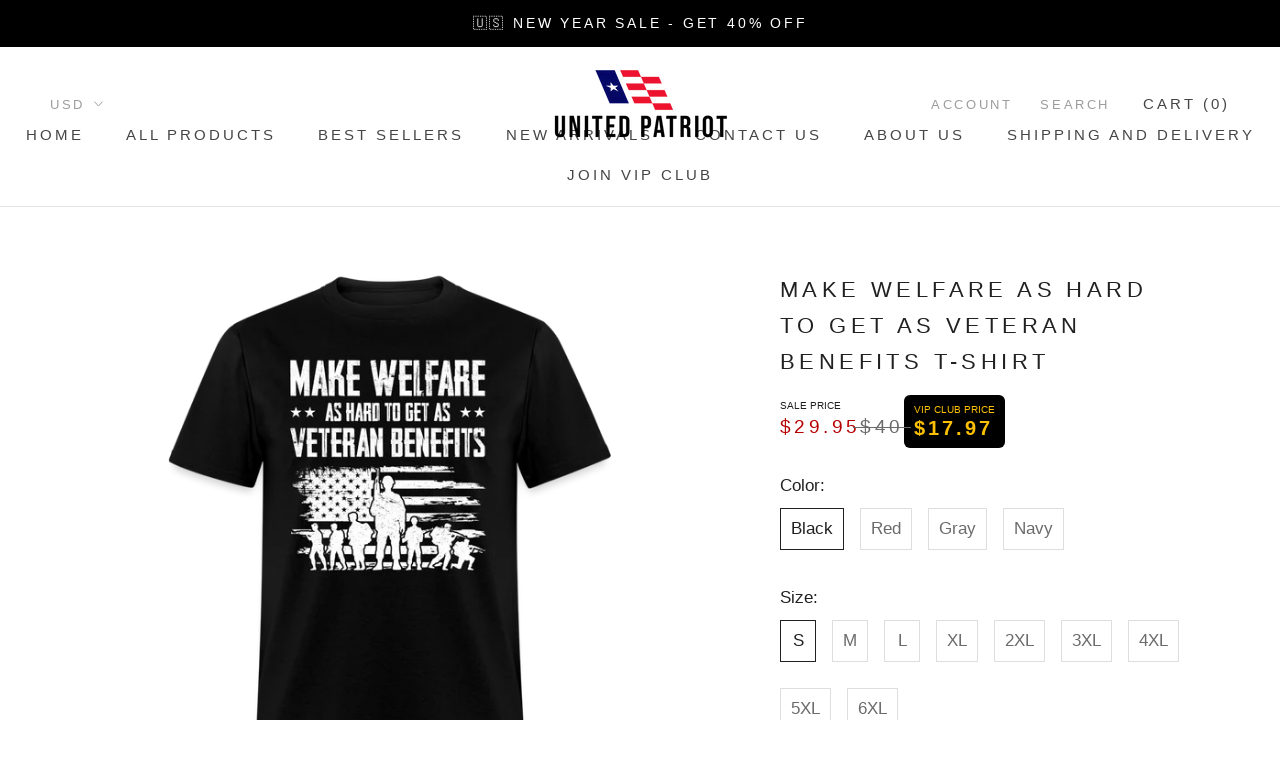

--- FILE ---
content_type: text/html; charset=utf-8
request_url: https://www.unitedpatriotco.com/products/make-welfare-as-hard-to-get-as-veteran-benefits-t-shirt
body_size: 96810
content:
<!doctype html>

<html class="no-js" lang="en">
  <head>

<script async src="https://a.ads.rmbl.ws/ratag?id=AV-2334"></script>
<script>
  window._ratagData = window._ratagData || [];
  function ratag() {_ratagData.push(arguments);}
</script>

    <!-- Google tag (gtag.js) -->
<script async src="https://www.googletagmanager.com/gtag/js?id=AW-16634501610"></script>
<script>
  window.dataLayer = window.dataLayer || [];
  function gtag(){dataLayer.push(arguments);}
  gtag('js', new Date());

  gtag('config', 'AW-16634501610');
</script>
    

    
    
    
    
    
      
      
    
  
<script>
  window.dataLayer = window.dataLayer || [];

  // Product Detail Page
  
  dataLayer.push({
    'event': 'productDetailView',
    'ecommerce': {
      'detail': {
        'products': [{
          'name': 'Make Welfare As Hard To Get as Veteran Benefits T-Shirt',
          'id': '7998881595614',
          'price': '29.95',
          'category': 'Unisex Classic T-Shirt | Fruit of the Loom 3930',
          'variant': '',
          'position': 0
        }]
      }
    }
  });
  

  // Add to Cart
  

  // Remove from Cart
  

  // Checkout Steps
  

  // Purchase Confirmation
  
</script>


  <!-- DataLayer code for adding a product to the cart -->
  <script>
    window.dataLayer = window.dataLayer || [];
    
    dataLayer.push({
      "event": "add_to_cart",
      "ecommerce": {
        "currency": "USD",
        "value": 29.95,
        "items": [{
          "item_id": "7998881595614",
          "item_name": "Make Welfare As Hard To Get as Veteran Benefits T-Shirt",
          "price": "29.95",
          "quantity": 1,
          "item_brand": "SPOD",
          "item_category": "Unisex Classic T-Shirt | Fruit of the Loom 3930",
          "item_variant": "",
          "index": 0,
          "size": ""
        }]
      }
    });
    
  </script>


  <script src="https://www.googleoptimize.com/optimize.js?id=OPT-PVTMQ5R"></script>
<script data-obct type = "text/javascript">
  /** DO NOT MODIFY THIS CODE**/
  !function(_window, _document) {
    var OB_ADV_ID = '009727f015d5d6bac1a8a4b844f50b7c40';
    if (_window.obApi) {
      var toArray = function(object) {
        return Object.prototype.toString.call(object) === '[object Array]' ? object : [object];
      };
      _window.obApi.marketerId = toArray(_window.obApi.marketerId).concat(toArray(OB_ADV_ID));
      return;
    }
    var api = _window.obApi = function() {
      api.dispatch ? api.dispatch.apply(api, arguments) : api.queue.push(arguments);
    };
    api.version = '1.1';
    api.loaded = true;
    api.marketerId = OB_ADV_ID;
    api.queue = [];
    var tag = _document.createElement('script');
    tag.async = true;
    tag.src = '//amplify.outbrain.com/cp/obtp.js';
    tag.type = 'text/javascript';
    var script = _document.getElementsByTagName('script')[0];
    script.parentNode.insertBefore(tag, script);
  }(window, document);

  obApi('track', 'PAGE_VIEW');
</script>
    <!-- Google Tag Manager -->
<script>(function(w,d,s,l,i){w[l]=w[l]||[];w[l].push({'gtm.start':
new Date().getTime(),event:'gtm.js'});var f=d.getElementsByTagName(s)[0],
j=d.createElement(s),dl=l!='dataLayer'?'&l='+l:'';j.async=true;j.src=
'https://www.googletagmanager.com/gtm.js?id='+i+dl;f.parentNode.insertBefore(j,f);
})(window,document,'script','dataLayer','GTM-KGVMBNH');</script>
<!-- End Google Tag Manager -->
    <script data-src="https://www.googleoptimize.com/optimize.js?id=OPT-PJJ4CFQ"></script>

<script>
  window.dataLayer = window.dataLayer || [];
  function gtag(){dataLayer.push(arguments);}
  gtag('js', new Date());

  gtag('config', 'AW-354251815');
</script>
<!-- Global site tag (gtag.js) - Google Analytics -->
<script async data-src="https://www.googletagmanager.com/gtag/js?id=UA-194836262-1"></script>
<script>
  window.dataLayer = window.dataLayer || [];
  function gtag(){dataLayer.push(arguments);}
  gtag('js', new Date());

  gtag('config', 'UA-194836262-1');
</script>

    <meta charset="utf-8"> 
    <meta http-equiv="X-UA-Compatible" content="IE=edge,chrome=1">
    <meta name="viewport" content="width=device-width, initial-scale=1.0, height=device-height, minimum-scale=1.0, user-scalable=0">
    <meta name="theme-color" content="">
	<meta name="facebook-domain-verification" content="zdeplcul6hu9zsj7v06a0zphcez8nd" />
    <meta name="facebook-domain-verification" content="f7ufobgsr3ri991mzxar4a66pdsvgr" />
    <title>
      Make Welfare As Hard To Get as Veteran Benefits T-Shirt &ndash; UnitedPatriot
    </title>

<!-- Avada Boost Sales Script -->

      






          
          
          
          
          
          
          
          
          
          <script>
            const AVADA_ENHANCEMENTS = {};
            AVADA_ENHANCEMENTS.contentProtection = false;
            AVADA_ENHANCEMENTS.hideCheckoutButon = false;
            AVADA_ENHANCEMENTS.cartSticky = false;
            AVADA_ENHANCEMENTS.multiplePixelStatus = false;
            AVADA_ENHANCEMENTS.inactiveStatus = false;
            AVADA_ENHANCEMENTS.cartButtonAnimationStatus = false;
            AVADA_ENHANCEMENTS.whatsappStatus = false;
            AVADA_ENHANCEMENTS.messengerStatus = false;
            AVADA_ENHANCEMENTS.livechatStatus = false;
          </script>
































      <script>
        const AVADA_CDT = {};
        AVADA_CDT.template = "product";
        AVADA_CDT.collections = [];
        
          AVADA_CDT.collections.push("439010394334");
        
          AVADA_CDT.collections.push("439011934430");
        
          AVADA_CDT.collections.push("408706515166");
        
          AVADA_CDT.collections.push("264024490134");
        
          AVADA_CDT.collections.push("456441102558");
        
          AVADA_CDT.collections.push("414847598814");
        
          AVADA_CDT.collections.push("437914304734");
        
          AVADA_CDT.collections.push("416059195614");
        

        const AVADA_INVQTY = {};
        
          AVADA_INVQTY[44104287027422] = 508;
        
          AVADA_INVQTY[44104287060190] = 1288;
        
          AVADA_INVQTY[44104287092958] = 1734;
        
          AVADA_INVQTY[44104287125726] = 1292;
        
          AVADA_INVQTY[44104287158494] = 274;
        
          AVADA_INVQTY[44104287191262] = 587;
        
          AVADA_INVQTY[44104287224030] = 111;
        
          AVADA_INVQTY[44104287256798] = 29;
        
          AVADA_INVQTY[44104287289566] = 0;
        
          AVADA_INVQTY[44104287322334] = 18;
        
          AVADA_INVQTY[44104287355102] = 20;
        
          AVADA_INVQTY[44104287387870] = 36;
        
          AVADA_INVQTY[44104287420638] = 18;
        
          AVADA_INVQTY[44104287453406] = 18;
        
          AVADA_INVQTY[44104287486174] = 7;
        
          AVADA_INVQTY[44104287518942] = 0;
        
          AVADA_INVQTY[44104287551710] = 0;
        
          AVADA_INVQTY[44104287584478] = 0;
        
          AVADA_INVQTY[44104287617246] = 0;
        
          AVADA_INVQTY[44104287650014] = 0;
        
          AVADA_INVQTY[44104287682782] = 0;
        
          AVADA_INVQTY[44104287715550] = 0;
        
          AVADA_INVQTY[44104287748318] = 0;
        
          AVADA_INVQTY[44104287781086] = 0;
        
          AVADA_INVQTY[44104287846622] = 0;
        
          AVADA_INVQTY[44104287879390] = 0;
        
          AVADA_INVQTY[44104287912158] = 0;
        
          AVADA_INVQTY[44104287944926] = 59;
        
          AVADA_INVQTY[44104287977694] = 122;
        
          AVADA_INVQTY[44104288010462] = 220;
        
          AVADA_INVQTY[44104288043230] = 217;
        
          AVADA_INVQTY[44104288075998] = 235;
        
          AVADA_INVQTY[44104288108766] = 142;
        
          AVADA_INVQTY[44104288141534] = 23;
        
          AVADA_INVQTY[44104288174302] = 13;
        
          AVADA_INVQTY[44104288207070] = 0;
        

        AVADA_CDT.cartitem = 0;
        AVADA_CDT.moneyformat = `\${{amount}}`;
        AVADA_CDT.cartTotalPrice = 0;
        
        AVADA_CDT.selected_variant_id = 44104287027422;
        AVADA_CDT.product = {"id": 7998881595614,"title": "Make Welfare As Hard To Get as Veteran Benefits T-Shirt","handle": "make-welfare-as-hard-to-get-as-veteran-benefits-t-shirt","vendor": "SPOD",
            "type": "Unisex Classic T-Shirt | Fruit of the Loom 3930","tags": ["Men","SPOD","Sportswear","T-Shirts","Veterans","Workwear"],"price": 2995,"price_min": 2995,"price_max": 2995,
            "available": true,"price_varies": false,"compare_at_price": 4000,
            "compare_at_price_min": 4000,"compare_at_price_max": 4000,
            "compare_at_price_varies": false,"variants": [{"id":44104287027422,"title":"Black \/ S","option1":"Black","option2":"S","option3":null,"sku":"1061990390-P210A2S2","requires_shipping":true,"taxable":true,"featured_image":{"id":39182052196574,"product_id":7998881595614,"position":1,"created_at":"2023-03-27T20:03:08-04:00","updated_at":"2025-11-06T15:21:33-05:00","alt":"Make Welfare As Hard To Get as Veteran Benefits T-Shirt - black","width":1000,"height":1000,"src":"\/\/www.unitedpatriotco.com\/cdn\/shop\/products\/spod-1061990390-2-1.png?v=1762460493","variant_ids":[44104287027422,44104287060190,44104287092958,44104287125726,44104287158494,44104287191262,44104287224030,44104287256798,44104287289566]},"available":true,"name":"Make Welfare As Hard To Get as Veteran Benefits T-Shirt - Black \/ S","public_title":"Black \/ S","options":["Black","S"],"price":2995,"weight":0,"compare_at_price":4000,"inventory_management":"spod","barcode":null,"featured_media":{"alt":"Make Welfare As Hard To Get as Veteran Benefits T-Shirt - black","id":31788327764190,"position":1,"preview_image":{"aspect_ratio":1.0,"height":1000,"width":1000,"src":"\/\/www.unitedpatriotco.com\/cdn\/shop\/products\/spod-1061990390-2-1.png?v=1762460493"}},"requires_selling_plan":false,"selling_plan_allocations":[],"quantity_rule":{"min":1,"max":null,"increment":1}},{"id":44104287060190,"title":"Black \/ M","option1":"Black","option2":"M","option3":null,"sku":"1061990390-P210A2S3","requires_shipping":true,"taxable":true,"featured_image":{"id":39182052196574,"product_id":7998881595614,"position":1,"created_at":"2023-03-27T20:03:08-04:00","updated_at":"2025-11-06T15:21:33-05:00","alt":"Make Welfare As Hard To Get as Veteran Benefits T-Shirt - black","width":1000,"height":1000,"src":"\/\/www.unitedpatriotco.com\/cdn\/shop\/products\/spod-1061990390-2-1.png?v=1762460493","variant_ids":[44104287027422,44104287060190,44104287092958,44104287125726,44104287158494,44104287191262,44104287224030,44104287256798,44104287289566]},"available":true,"name":"Make Welfare As Hard To Get as Veteran Benefits T-Shirt - Black \/ M","public_title":"Black \/ M","options":["Black","M"],"price":2995,"weight":0,"compare_at_price":4000,"inventory_management":"spod","barcode":null,"featured_media":{"alt":"Make Welfare As Hard To Get as Veteran Benefits T-Shirt - black","id":31788327764190,"position":1,"preview_image":{"aspect_ratio":1.0,"height":1000,"width":1000,"src":"\/\/www.unitedpatriotco.com\/cdn\/shop\/products\/spod-1061990390-2-1.png?v=1762460493"}},"requires_selling_plan":false,"selling_plan_allocations":[],"quantity_rule":{"min":1,"max":null,"increment":1}},{"id":44104287092958,"title":"Black \/ L","option1":"Black","option2":"L","option3":null,"sku":"1061990390-P210A2S4","requires_shipping":true,"taxable":true,"featured_image":{"id":39182052196574,"product_id":7998881595614,"position":1,"created_at":"2023-03-27T20:03:08-04:00","updated_at":"2025-11-06T15:21:33-05:00","alt":"Make Welfare As Hard To Get as Veteran Benefits T-Shirt - black","width":1000,"height":1000,"src":"\/\/www.unitedpatriotco.com\/cdn\/shop\/products\/spod-1061990390-2-1.png?v=1762460493","variant_ids":[44104287027422,44104287060190,44104287092958,44104287125726,44104287158494,44104287191262,44104287224030,44104287256798,44104287289566]},"available":true,"name":"Make Welfare As Hard To Get as Veteran Benefits T-Shirt - Black \/ L","public_title":"Black \/ L","options":["Black","L"],"price":2995,"weight":0,"compare_at_price":4000,"inventory_management":"spod","barcode":null,"featured_media":{"alt":"Make Welfare As Hard To Get as Veteran Benefits T-Shirt - black","id":31788327764190,"position":1,"preview_image":{"aspect_ratio":1.0,"height":1000,"width":1000,"src":"\/\/www.unitedpatriotco.com\/cdn\/shop\/products\/spod-1061990390-2-1.png?v=1762460493"}},"requires_selling_plan":false,"selling_plan_allocations":[],"quantity_rule":{"min":1,"max":null,"increment":1}},{"id":44104287125726,"title":"Black \/ XL","option1":"Black","option2":"XL","option3":null,"sku":"1061990390-P210A2S5","requires_shipping":true,"taxable":true,"featured_image":{"id":39182052196574,"product_id":7998881595614,"position":1,"created_at":"2023-03-27T20:03:08-04:00","updated_at":"2025-11-06T15:21:33-05:00","alt":"Make Welfare As Hard To Get as Veteran Benefits T-Shirt - black","width":1000,"height":1000,"src":"\/\/www.unitedpatriotco.com\/cdn\/shop\/products\/spod-1061990390-2-1.png?v=1762460493","variant_ids":[44104287027422,44104287060190,44104287092958,44104287125726,44104287158494,44104287191262,44104287224030,44104287256798,44104287289566]},"available":true,"name":"Make Welfare As Hard To Get as Veteran Benefits T-Shirt - Black \/ XL","public_title":"Black \/ XL","options":["Black","XL"],"price":2995,"weight":0,"compare_at_price":4000,"inventory_management":"spod","barcode":null,"featured_media":{"alt":"Make Welfare As Hard To Get as Veteran Benefits T-Shirt - black","id":31788327764190,"position":1,"preview_image":{"aspect_ratio":1.0,"height":1000,"width":1000,"src":"\/\/www.unitedpatriotco.com\/cdn\/shop\/products\/spod-1061990390-2-1.png?v=1762460493"}},"requires_selling_plan":false,"selling_plan_allocations":[],"quantity_rule":{"min":1,"max":null,"increment":1}},{"id":44104287158494,"title":"Black \/ 2XL","option1":"Black","option2":"2XL","option3":null,"sku":"1061990390-P210A2S6","requires_shipping":true,"taxable":true,"featured_image":{"id":39182052196574,"product_id":7998881595614,"position":1,"created_at":"2023-03-27T20:03:08-04:00","updated_at":"2025-11-06T15:21:33-05:00","alt":"Make Welfare As Hard To Get as Veteran Benefits T-Shirt - black","width":1000,"height":1000,"src":"\/\/www.unitedpatriotco.com\/cdn\/shop\/products\/spod-1061990390-2-1.png?v=1762460493","variant_ids":[44104287027422,44104287060190,44104287092958,44104287125726,44104287158494,44104287191262,44104287224030,44104287256798,44104287289566]},"available":true,"name":"Make Welfare As Hard To Get as Veteran Benefits T-Shirt - Black \/ 2XL","public_title":"Black \/ 2XL","options":["Black","2XL"],"price":2995,"weight":0,"compare_at_price":4000,"inventory_management":"spod","barcode":null,"featured_media":{"alt":"Make Welfare As Hard To Get as Veteran Benefits T-Shirt - black","id":31788327764190,"position":1,"preview_image":{"aspect_ratio":1.0,"height":1000,"width":1000,"src":"\/\/www.unitedpatriotco.com\/cdn\/shop\/products\/spod-1061990390-2-1.png?v=1762460493"}},"requires_selling_plan":false,"selling_plan_allocations":[],"quantity_rule":{"min":1,"max":null,"increment":1}},{"id":44104287191262,"title":"Black \/ 3XL","option1":"Black","option2":"3XL","option3":null,"sku":"1061990390-P210A2S38","requires_shipping":true,"taxable":true,"featured_image":{"id":39182052196574,"product_id":7998881595614,"position":1,"created_at":"2023-03-27T20:03:08-04:00","updated_at":"2025-11-06T15:21:33-05:00","alt":"Make Welfare As Hard To Get as Veteran Benefits T-Shirt - black","width":1000,"height":1000,"src":"\/\/www.unitedpatriotco.com\/cdn\/shop\/products\/spod-1061990390-2-1.png?v=1762460493","variant_ids":[44104287027422,44104287060190,44104287092958,44104287125726,44104287158494,44104287191262,44104287224030,44104287256798,44104287289566]},"available":true,"name":"Make Welfare As Hard To Get as Veteran Benefits T-Shirt - Black \/ 3XL","public_title":"Black \/ 3XL","options":["Black","3XL"],"price":2995,"weight":0,"compare_at_price":4000,"inventory_management":"spod","barcode":null,"featured_media":{"alt":"Make Welfare As Hard To Get as Veteran Benefits T-Shirt - black","id":31788327764190,"position":1,"preview_image":{"aspect_ratio":1.0,"height":1000,"width":1000,"src":"\/\/www.unitedpatriotco.com\/cdn\/shop\/products\/spod-1061990390-2-1.png?v=1762460493"}},"requires_selling_plan":false,"selling_plan_allocations":[],"quantity_rule":{"min":1,"max":null,"increment":1}},{"id":44104287224030,"title":"Black \/ 4XL","option1":"Black","option2":"4XL","option3":null,"sku":"1061990390-P210A2S94","requires_shipping":true,"taxable":true,"featured_image":{"id":39182052196574,"product_id":7998881595614,"position":1,"created_at":"2023-03-27T20:03:08-04:00","updated_at":"2025-11-06T15:21:33-05:00","alt":"Make Welfare As Hard To Get as Veteran Benefits T-Shirt - black","width":1000,"height":1000,"src":"\/\/www.unitedpatriotco.com\/cdn\/shop\/products\/spod-1061990390-2-1.png?v=1762460493","variant_ids":[44104287027422,44104287060190,44104287092958,44104287125726,44104287158494,44104287191262,44104287224030,44104287256798,44104287289566]},"available":true,"name":"Make Welfare As Hard To Get as Veteran Benefits T-Shirt - Black \/ 4XL","public_title":"Black \/ 4XL","options":["Black","4XL"],"price":2995,"weight":0,"compare_at_price":4000,"inventory_management":"spod","barcode":null,"featured_media":{"alt":"Make Welfare As Hard To Get as Veteran Benefits T-Shirt - black","id":31788327764190,"position":1,"preview_image":{"aspect_ratio":1.0,"height":1000,"width":1000,"src":"\/\/www.unitedpatriotco.com\/cdn\/shop\/products\/spod-1061990390-2-1.png?v=1762460493"}},"requires_selling_plan":false,"selling_plan_allocations":[],"quantity_rule":{"min":1,"max":null,"increment":1}},{"id":44104287256798,"title":"Black \/ 5XL","option1":"Black","option2":"5XL","option3":null,"sku":"1061990390-P210A2S102","requires_shipping":true,"taxable":true,"featured_image":{"id":39182052196574,"product_id":7998881595614,"position":1,"created_at":"2023-03-27T20:03:08-04:00","updated_at":"2025-11-06T15:21:33-05:00","alt":"Make Welfare As Hard To Get as Veteran Benefits T-Shirt - black","width":1000,"height":1000,"src":"\/\/www.unitedpatriotco.com\/cdn\/shop\/products\/spod-1061990390-2-1.png?v=1762460493","variant_ids":[44104287027422,44104287060190,44104287092958,44104287125726,44104287158494,44104287191262,44104287224030,44104287256798,44104287289566]},"available":true,"name":"Make Welfare As Hard To Get as Veteran Benefits T-Shirt - Black \/ 5XL","public_title":"Black \/ 5XL","options":["Black","5XL"],"price":2995,"weight":0,"compare_at_price":4000,"inventory_management":"spod","barcode":null,"featured_media":{"alt":"Make Welfare As Hard To Get as Veteran Benefits T-Shirt - black","id":31788327764190,"position":1,"preview_image":{"aspect_ratio":1.0,"height":1000,"width":1000,"src":"\/\/www.unitedpatriotco.com\/cdn\/shop\/products\/spod-1061990390-2-1.png?v=1762460493"}},"requires_selling_plan":false,"selling_plan_allocations":[],"quantity_rule":{"min":1,"max":null,"increment":1}},{"id":44104287289566,"title":"Black \/ 6XL","option1":"Black","option2":"6XL","option3":null,"sku":"1061990390-P210A2S52","requires_shipping":true,"taxable":true,"featured_image":{"id":39182052196574,"product_id":7998881595614,"position":1,"created_at":"2023-03-27T20:03:08-04:00","updated_at":"2025-11-06T15:21:33-05:00","alt":"Make Welfare As Hard To Get as Veteran Benefits T-Shirt - black","width":1000,"height":1000,"src":"\/\/www.unitedpatriotco.com\/cdn\/shop\/products\/spod-1061990390-2-1.png?v=1762460493","variant_ids":[44104287027422,44104287060190,44104287092958,44104287125726,44104287158494,44104287191262,44104287224030,44104287256798,44104287289566]},"available":false,"name":"Make Welfare As Hard To Get as Veteran Benefits T-Shirt - Black \/ 6XL","public_title":"Black \/ 6XL","options":["Black","6XL"],"price":2995,"weight":0,"compare_at_price":4000,"inventory_management":"spod","barcode":null,"featured_media":{"alt":"Make Welfare As Hard To Get as Veteran Benefits T-Shirt - black","id":31788327764190,"position":1,"preview_image":{"aspect_ratio":1.0,"height":1000,"width":1000,"src":"\/\/www.unitedpatriotco.com\/cdn\/shop\/products\/spod-1061990390-2-1.png?v=1762460493"}},"requires_selling_plan":false,"selling_plan_allocations":[],"quantity_rule":{"min":1,"max":null,"increment":1}},{"id":44104287322334,"title":"Red \/ S","option1":"Red","option2":"S","option3":null,"sku":"1061990390-P210A22S2","requires_shipping":true,"taxable":true,"featured_image":{"id":39182052163806,"product_id":7998881595614,"position":2,"created_at":"2023-03-27T20:03:07-04:00","updated_at":"2023-03-27T20:03:07-04:00","alt":"Make Welfare As Hard To Get as Veteran Benefits T-Shirt - burgundy","width":1000,"height":1000,"src":"\/\/www.unitedpatriotco.com\/cdn\/shop\/products\/spod-1061990390-22-1.png?v=1679961787","variant_ids":[44104287322334,44104287355102,44104287387870,44104287420638,44104287453406,44104287486174,44104287518942,44104287551710,44104287584478]},"available":true,"name":"Make Welfare As Hard To Get as Veteran Benefits T-Shirt - Red \/ S","public_title":"Red \/ S","options":["Red","S"],"price":2995,"weight":0,"compare_at_price":4000,"inventory_management":"spod","barcode":null,"featured_media":{"alt":"Make Welfare As Hard To Get as Veteran Benefits T-Shirt - burgundy","id":31788327731422,"position":2,"preview_image":{"aspect_ratio":1.0,"height":1000,"width":1000,"src":"\/\/www.unitedpatriotco.com\/cdn\/shop\/products\/spod-1061990390-22-1.png?v=1679961787"}},"requires_selling_plan":false,"selling_plan_allocations":[],"quantity_rule":{"min":1,"max":null,"increment":1}},{"id":44104287355102,"title":"Red \/ M","option1":"Red","option2":"M","option3":null,"sku":"1061990390-P210A22S3","requires_shipping":true,"taxable":true,"featured_image":{"id":39182052163806,"product_id":7998881595614,"position":2,"created_at":"2023-03-27T20:03:07-04:00","updated_at":"2023-03-27T20:03:07-04:00","alt":"Make Welfare As Hard To Get as Veteran Benefits T-Shirt - burgundy","width":1000,"height":1000,"src":"\/\/www.unitedpatriotco.com\/cdn\/shop\/products\/spod-1061990390-22-1.png?v=1679961787","variant_ids":[44104287322334,44104287355102,44104287387870,44104287420638,44104287453406,44104287486174,44104287518942,44104287551710,44104287584478]},"available":true,"name":"Make Welfare As Hard To Get as Veteran Benefits T-Shirt - Red \/ M","public_title":"Red \/ M","options":["Red","M"],"price":2995,"weight":0,"compare_at_price":4000,"inventory_management":"spod","barcode":null,"featured_media":{"alt":"Make Welfare As Hard To Get as Veteran Benefits T-Shirt - burgundy","id":31788327731422,"position":2,"preview_image":{"aspect_ratio":1.0,"height":1000,"width":1000,"src":"\/\/www.unitedpatriotco.com\/cdn\/shop\/products\/spod-1061990390-22-1.png?v=1679961787"}},"requires_selling_plan":false,"selling_plan_allocations":[],"quantity_rule":{"min":1,"max":null,"increment":1}},{"id":44104287387870,"title":"Red \/ L","option1":"Red","option2":"L","option3":null,"sku":"1061990390-P210A22S4","requires_shipping":true,"taxable":true,"featured_image":{"id":39182052163806,"product_id":7998881595614,"position":2,"created_at":"2023-03-27T20:03:07-04:00","updated_at":"2023-03-27T20:03:07-04:00","alt":"Make Welfare As Hard To Get as Veteran Benefits T-Shirt - burgundy","width":1000,"height":1000,"src":"\/\/www.unitedpatriotco.com\/cdn\/shop\/products\/spod-1061990390-22-1.png?v=1679961787","variant_ids":[44104287322334,44104287355102,44104287387870,44104287420638,44104287453406,44104287486174,44104287518942,44104287551710,44104287584478]},"available":true,"name":"Make Welfare As Hard To Get as Veteran Benefits T-Shirt - Red \/ L","public_title":"Red \/ L","options":["Red","L"],"price":2995,"weight":0,"compare_at_price":4000,"inventory_management":"spod","barcode":null,"featured_media":{"alt":"Make Welfare As Hard To Get as Veteran Benefits T-Shirt - burgundy","id":31788327731422,"position":2,"preview_image":{"aspect_ratio":1.0,"height":1000,"width":1000,"src":"\/\/www.unitedpatriotco.com\/cdn\/shop\/products\/spod-1061990390-22-1.png?v=1679961787"}},"requires_selling_plan":false,"selling_plan_allocations":[],"quantity_rule":{"min":1,"max":null,"increment":1}},{"id":44104287420638,"title":"Red \/ XL","option1":"Red","option2":"XL","option3":null,"sku":"1061990390-P210A22S5","requires_shipping":true,"taxable":true,"featured_image":{"id":39182052163806,"product_id":7998881595614,"position":2,"created_at":"2023-03-27T20:03:07-04:00","updated_at":"2023-03-27T20:03:07-04:00","alt":"Make Welfare As Hard To Get as Veteran Benefits T-Shirt - burgundy","width":1000,"height":1000,"src":"\/\/www.unitedpatriotco.com\/cdn\/shop\/products\/spod-1061990390-22-1.png?v=1679961787","variant_ids":[44104287322334,44104287355102,44104287387870,44104287420638,44104287453406,44104287486174,44104287518942,44104287551710,44104287584478]},"available":true,"name":"Make Welfare As Hard To Get as Veteran Benefits T-Shirt - Red \/ XL","public_title":"Red \/ XL","options":["Red","XL"],"price":2995,"weight":0,"compare_at_price":4000,"inventory_management":"spod","barcode":null,"featured_media":{"alt":"Make Welfare As Hard To Get as Veteran Benefits T-Shirt - burgundy","id":31788327731422,"position":2,"preview_image":{"aspect_ratio":1.0,"height":1000,"width":1000,"src":"\/\/www.unitedpatriotco.com\/cdn\/shop\/products\/spod-1061990390-22-1.png?v=1679961787"}},"requires_selling_plan":false,"selling_plan_allocations":[],"quantity_rule":{"min":1,"max":null,"increment":1}},{"id":44104287453406,"title":"Red \/ 2XL","option1":"Red","option2":"2XL","option3":null,"sku":"1061990390-P210A22S6","requires_shipping":true,"taxable":true,"featured_image":{"id":39182052163806,"product_id":7998881595614,"position":2,"created_at":"2023-03-27T20:03:07-04:00","updated_at":"2023-03-27T20:03:07-04:00","alt":"Make Welfare As Hard To Get as Veteran Benefits T-Shirt - burgundy","width":1000,"height":1000,"src":"\/\/www.unitedpatriotco.com\/cdn\/shop\/products\/spod-1061990390-22-1.png?v=1679961787","variant_ids":[44104287322334,44104287355102,44104287387870,44104287420638,44104287453406,44104287486174,44104287518942,44104287551710,44104287584478]},"available":true,"name":"Make Welfare As Hard To Get as Veteran Benefits T-Shirt - Red \/ 2XL","public_title":"Red \/ 2XL","options":["Red","2XL"],"price":2995,"weight":0,"compare_at_price":4000,"inventory_management":"spod","barcode":null,"featured_media":{"alt":"Make Welfare As Hard To Get as Veteran Benefits T-Shirt - burgundy","id":31788327731422,"position":2,"preview_image":{"aspect_ratio":1.0,"height":1000,"width":1000,"src":"\/\/www.unitedpatriotco.com\/cdn\/shop\/products\/spod-1061990390-22-1.png?v=1679961787"}},"requires_selling_plan":false,"selling_plan_allocations":[],"quantity_rule":{"min":1,"max":null,"increment":1}},{"id":44104287486174,"title":"Red \/ 3XL","option1":"Red","option2":"3XL","option3":null,"sku":"1061990390-P210A22S38","requires_shipping":true,"taxable":true,"featured_image":{"id":39182052163806,"product_id":7998881595614,"position":2,"created_at":"2023-03-27T20:03:07-04:00","updated_at":"2023-03-27T20:03:07-04:00","alt":"Make Welfare As Hard To Get as Veteran Benefits T-Shirt - burgundy","width":1000,"height":1000,"src":"\/\/www.unitedpatriotco.com\/cdn\/shop\/products\/spod-1061990390-22-1.png?v=1679961787","variant_ids":[44104287322334,44104287355102,44104287387870,44104287420638,44104287453406,44104287486174,44104287518942,44104287551710,44104287584478]},"available":true,"name":"Make Welfare As Hard To Get as Veteran Benefits T-Shirt - Red \/ 3XL","public_title":"Red \/ 3XL","options":["Red","3XL"],"price":2995,"weight":0,"compare_at_price":4000,"inventory_management":"spod","barcode":null,"featured_media":{"alt":"Make Welfare As Hard To Get as Veteran Benefits T-Shirt - burgundy","id":31788327731422,"position":2,"preview_image":{"aspect_ratio":1.0,"height":1000,"width":1000,"src":"\/\/www.unitedpatriotco.com\/cdn\/shop\/products\/spod-1061990390-22-1.png?v=1679961787"}},"requires_selling_plan":false,"selling_plan_allocations":[],"quantity_rule":{"min":1,"max":null,"increment":1}},{"id":44104287518942,"title":"Red \/ 4XL","option1":"Red","option2":"4XL","option3":null,"sku":"1061990390-P210A22S94","requires_shipping":true,"taxable":true,"featured_image":{"id":39182052163806,"product_id":7998881595614,"position":2,"created_at":"2023-03-27T20:03:07-04:00","updated_at":"2023-03-27T20:03:07-04:00","alt":"Make Welfare As Hard To Get as Veteran Benefits T-Shirt - burgundy","width":1000,"height":1000,"src":"\/\/www.unitedpatriotco.com\/cdn\/shop\/products\/spod-1061990390-22-1.png?v=1679961787","variant_ids":[44104287322334,44104287355102,44104287387870,44104287420638,44104287453406,44104287486174,44104287518942,44104287551710,44104287584478]},"available":false,"name":"Make Welfare As Hard To Get as Veteran Benefits T-Shirt - Red \/ 4XL","public_title":"Red \/ 4XL","options":["Red","4XL"],"price":2995,"weight":0,"compare_at_price":4000,"inventory_management":"spod","barcode":null,"featured_media":{"alt":"Make Welfare As Hard To Get as Veteran Benefits T-Shirt - burgundy","id":31788327731422,"position":2,"preview_image":{"aspect_ratio":1.0,"height":1000,"width":1000,"src":"\/\/www.unitedpatriotco.com\/cdn\/shop\/products\/spod-1061990390-22-1.png?v=1679961787"}},"requires_selling_plan":false,"selling_plan_allocations":[],"quantity_rule":{"min":1,"max":null,"increment":1}},{"id":44104287551710,"title":"Red \/ 5XL","option1":"Red","option2":"5XL","option3":null,"sku":"1061990390-P210A22S102","requires_shipping":true,"taxable":true,"featured_image":{"id":39182052163806,"product_id":7998881595614,"position":2,"created_at":"2023-03-27T20:03:07-04:00","updated_at":"2023-03-27T20:03:07-04:00","alt":"Make Welfare As Hard To Get as Veteran Benefits T-Shirt - burgundy","width":1000,"height":1000,"src":"\/\/www.unitedpatriotco.com\/cdn\/shop\/products\/spod-1061990390-22-1.png?v=1679961787","variant_ids":[44104287322334,44104287355102,44104287387870,44104287420638,44104287453406,44104287486174,44104287518942,44104287551710,44104287584478]},"available":false,"name":"Make Welfare As Hard To Get as Veteran Benefits T-Shirt - Red \/ 5XL","public_title":"Red \/ 5XL","options":["Red","5XL"],"price":2995,"weight":0,"compare_at_price":4000,"inventory_management":"spod","barcode":null,"featured_media":{"alt":"Make Welfare As Hard To Get as Veteran Benefits T-Shirt - burgundy","id":31788327731422,"position":2,"preview_image":{"aspect_ratio":1.0,"height":1000,"width":1000,"src":"\/\/www.unitedpatriotco.com\/cdn\/shop\/products\/spod-1061990390-22-1.png?v=1679961787"}},"requires_selling_plan":false,"selling_plan_allocations":[],"quantity_rule":{"min":1,"max":null,"increment":1}},{"id":44104287584478,"title":"Red \/ 6XL","option1":"Red","option2":"6XL","option3":null,"sku":"1061990390-P210A22S52","requires_shipping":true,"taxable":true,"featured_image":{"id":39182052163806,"product_id":7998881595614,"position":2,"created_at":"2023-03-27T20:03:07-04:00","updated_at":"2023-03-27T20:03:07-04:00","alt":"Make Welfare As Hard To Get as Veteran Benefits T-Shirt - burgundy","width":1000,"height":1000,"src":"\/\/www.unitedpatriotco.com\/cdn\/shop\/products\/spod-1061990390-22-1.png?v=1679961787","variant_ids":[44104287322334,44104287355102,44104287387870,44104287420638,44104287453406,44104287486174,44104287518942,44104287551710,44104287584478]},"available":false,"name":"Make Welfare As Hard To Get as Veteran Benefits T-Shirt - Red \/ 6XL","public_title":"Red \/ 6XL","options":["Red","6XL"],"price":2995,"weight":0,"compare_at_price":4000,"inventory_management":"spod","barcode":null,"featured_media":{"alt":"Make Welfare As Hard To Get as Veteran Benefits T-Shirt - burgundy","id":31788327731422,"position":2,"preview_image":{"aspect_ratio":1.0,"height":1000,"width":1000,"src":"\/\/www.unitedpatriotco.com\/cdn\/shop\/products\/spod-1061990390-22-1.png?v=1679961787"}},"requires_selling_plan":false,"selling_plan_allocations":[],"quantity_rule":{"min":1,"max":null,"increment":1}},{"id":44104287617246,"title":"Gray \/ S","option1":"Gray","option2":"S","option3":null,"sku":"1061990390-P210A228S2","requires_shipping":true,"taxable":true,"featured_image":{"id":39182052262110,"product_id":7998881595614,"position":4,"created_at":"2023-03-27T20:03:10-04:00","updated_at":"2023-03-27T20:03:11-04:00","alt":"Make Welfare As Hard To Get as Veteran Benefits T-Shirt - heather black","width":1000,"height":1000,"src":"\/\/www.unitedpatriotco.com\/cdn\/shop\/products\/spod-1061990390-228-1.png?v=1679961791","variant_ids":[44104287617246,44104287650014,44104287682782,44104287715550,44104287748318,44104287781086,44104287846622,44104287879390,44104287912158]},"available":false,"name":"Make Welfare As Hard To Get as Veteran Benefits T-Shirt - Gray \/ S","public_title":"Gray \/ S","options":["Gray","S"],"price":2995,"weight":0,"compare_at_price":4000,"inventory_management":"spod","barcode":null,"featured_media":{"alt":"Make Welfare As Hard To Get as Veteran Benefits T-Shirt - heather black","id":31788327829726,"position":4,"preview_image":{"aspect_ratio":1.0,"height":1000,"width":1000,"src":"\/\/www.unitedpatriotco.com\/cdn\/shop\/products\/spod-1061990390-228-1.png?v=1679961791"}},"requires_selling_plan":false,"selling_plan_allocations":[],"quantity_rule":{"min":1,"max":null,"increment":1}},{"id":44104287650014,"title":"Gray \/ M","option1":"Gray","option2":"M","option3":null,"sku":"1061990390-P210A228S3","requires_shipping":true,"taxable":true,"featured_image":{"id":39182052262110,"product_id":7998881595614,"position":4,"created_at":"2023-03-27T20:03:10-04:00","updated_at":"2023-03-27T20:03:11-04:00","alt":"Make Welfare As Hard To Get as Veteran Benefits T-Shirt - heather black","width":1000,"height":1000,"src":"\/\/www.unitedpatriotco.com\/cdn\/shop\/products\/spod-1061990390-228-1.png?v=1679961791","variant_ids":[44104287617246,44104287650014,44104287682782,44104287715550,44104287748318,44104287781086,44104287846622,44104287879390,44104287912158]},"available":false,"name":"Make Welfare As Hard To Get as Veteran Benefits T-Shirt - Gray \/ M","public_title":"Gray \/ M","options":["Gray","M"],"price":2995,"weight":0,"compare_at_price":4000,"inventory_management":"spod","barcode":null,"featured_media":{"alt":"Make Welfare As Hard To Get as Veteran Benefits T-Shirt - heather black","id":31788327829726,"position":4,"preview_image":{"aspect_ratio":1.0,"height":1000,"width":1000,"src":"\/\/www.unitedpatriotco.com\/cdn\/shop\/products\/spod-1061990390-228-1.png?v=1679961791"}},"requires_selling_plan":false,"selling_plan_allocations":[],"quantity_rule":{"min":1,"max":null,"increment":1}},{"id":44104287682782,"title":"Gray \/ L","option1":"Gray","option2":"L","option3":null,"sku":"1061990390-P210A228S4","requires_shipping":true,"taxable":true,"featured_image":{"id":39182052262110,"product_id":7998881595614,"position":4,"created_at":"2023-03-27T20:03:10-04:00","updated_at":"2023-03-27T20:03:11-04:00","alt":"Make Welfare As Hard To Get as Veteran Benefits T-Shirt - heather black","width":1000,"height":1000,"src":"\/\/www.unitedpatriotco.com\/cdn\/shop\/products\/spod-1061990390-228-1.png?v=1679961791","variant_ids":[44104287617246,44104287650014,44104287682782,44104287715550,44104287748318,44104287781086,44104287846622,44104287879390,44104287912158]},"available":false,"name":"Make Welfare As Hard To Get as Veteran Benefits T-Shirt - Gray \/ L","public_title":"Gray \/ L","options":["Gray","L"],"price":2995,"weight":0,"compare_at_price":4000,"inventory_management":"spod","barcode":null,"featured_media":{"alt":"Make Welfare As Hard To Get as Veteran Benefits T-Shirt - heather black","id":31788327829726,"position":4,"preview_image":{"aspect_ratio":1.0,"height":1000,"width":1000,"src":"\/\/www.unitedpatriotco.com\/cdn\/shop\/products\/spod-1061990390-228-1.png?v=1679961791"}},"requires_selling_plan":false,"selling_plan_allocations":[],"quantity_rule":{"min":1,"max":null,"increment":1}},{"id":44104287715550,"title":"Gray \/ XL","option1":"Gray","option2":"XL","option3":null,"sku":"1061990390-P210A228S5","requires_shipping":true,"taxable":true,"featured_image":{"id":39182052262110,"product_id":7998881595614,"position":4,"created_at":"2023-03-27T20:03:10-04:00","updated_at":"2023-03-27T20:03:11-04:00","alt":"Make Welfare As Hard To Get as Veteran Benefits T-Shirt - heather black","width":1000,"height":1000,"src":"\/\/www.unitedpatriotco.com\/cdn\/shop\/products\/spod-1061990390-228-1.png?v=1679961791","variant_ids":[44104287617246,44104287650014,44104287682782,44104287715550,44104287748318,44104287781086,44104287846622,44104287879390,44104287912158]},"available":false,"name":"Make Welfare As Hard To Get as Veteran Benefits T-Shirt - Gray \/ XL","public_title":"Gray \/ XL","options":["Gray","XL"],"price":2995,"weight":0,"compare_at_price":4000,"inventory_management":"spod","barcode":null,"featured_media":{"alt":"Make Welfare As Hard To Get as Veteran Benefits T-Shirt - heather black","id":31788327829726,"position":4,"preview_image":{"aspect_ratio":1.0,"height":1000,"width":1000,"src":"\/\/www.unitedpatriotco.com\/cdn\/shop\/products\/spod-1061990390-228-1.png?v=1679961791"}},"requires_selling_plan":false,"selling_plan_allocations":[],"quantity_rule":{"min":1,"max":null,"increment":1}},{"id":44104287748318,"title":"Gray \/ 2XL","option1":"Gray","option2":"2XL","option3":null,"sku":"1061990390-P210A228S6","requires_shipping":true,"taxable":true,"featured_image":{"id":39182052262110,"product_id":7998881595614,"position":4,"created_at":"2023-03-27T20:03:10-04:00","updated_at":"2023-03-27T20:03:11-04:00","alt":"Make Welfare As Hard To Get as Veteran Benefits T-Shirt - heather black","width":1000,"height":1000,"src":"\/\/www.unitedpatriotco.com\/cdn\/shop\/products\/spod-1061990390-228-1.png?v=1679961791","variant_ids":[44104287617246,44104287650014,44104287682782,44104287715550,44104287748318,44104287781086,44104287846622,44104287879390,44104287912158]},"available":false,"name":"Make Welfare As Hard To Get as Veteran Benefits T-Shirt - Gray \/ 2XL","public_title":"Gray \/ 2XL","options":["Gray","2XL"],"price":2995,"weight":0,"compare_at_price":4000,"inventory_management":"spod","barcode":null,"featured_media":{"alt":"Make Welfare As Hard To Get as Veteran Benefits T-Shirt - heather black","id":31788327829726,"position":4,"preview_image":{"aspect_ratio":1.0,"height":1000,"width":1000,"src":"\/\/www.unitedpatriotco.com\/cdn\/shop\/products\/spod-1061990390-228-1.png?v=1679961791"}},"requires_selling_plan":false,"selling_plan_allocations":[],"quantity_rule":{"min":1,"max":null,"increment":1}},{"id":44104287781086,"title":"Gray \/ 3XL","option1":"Gray","option2":"3XL","option3":null,"sku":"1061990390-P210A228S38","requires_shipping":true,"taxable":true,"featured_image":{"id":39182052262110,"product_id":7998881595614,"position":4,"created_at":"2023-03-27T20:03:10-04:00","updated_at":"2023-03-27T20:03:11-04:00","alt":"Make Welfare As Hard To Get as Veteran Benefits T-Shirt - heather black","width":1000,"height":1000,"src":"\/\/www.unitedpatriotco.com\/cdn\/shop\/products\/spod-1061990390-228-1.png?v=1679961791","variant_ids":[44104287617246,44104287650014,44104287682782,44104287715550,44104287748318,44104287781086,44104287846622,44104287879390,44104287912158]},"available":false,"name":"Make Welfare As Hard To Get as Veteran Benefits T-Shirt - Gray \/ 3XL","public_title":"Gray \/ 3XL","options":["Gray","3XL"],"price":2995,"weight":0,"compare_at_price":4000,"inventory_management":"spod","barcode":null,"featured_media":{"alt":"Make Welfare As Hard To Get as Veteran Benefits T-Shirt - heather black","id":31788327829726,"position":4,"preview_image":{"aspect_ratio":1.0,"height":1000,"width":1000,"src":"\/\/www.unitedpatriotco.com\/cdn\/shop\/products\/spod-1061990390-228-1.png?v=1679961791"}},"requires_selling_plan":false,"selling_plan_allocations":[],"quantity_rule":{"min":1,"max":null,"increment":1}},{"id":44104287846622,"title":"Gray \/ 4XL","option1":"Gray","option2":"4XL","option3":null,"sku":"1061990390-P210A228S94","requires_shipping":true,"taxable":true,"featured_image":{"id":39182052262110,"product_id":7998881595614,"position":4,"created_at":"2023-03-27T20:03:10-04:00","updated_at":"2023-03-27T20:03:11-04:00","alt":"Make Welfare As Hard To Get as Veteran Benefits T-Shirt - heather black","width":1000,"height":1000,"src":"\/\/www.unitedpatriotco.com\/cdn\/shop\/products\/spod-1061990390-228-1.png?v=1679961791","variant_ids":[44104287617246,44104287650014,44104287682782,44104287715550,44104287748318,44104287781086,44104287846622,44104287879390,44104287912158]},"available":false,"name":"Make Welfare As Hard To Get as Veteran Benefits T-Shirt - Gray \/ 4XL","public_title":"Gray \/ 4XL","options":["Gray","4XL"],"price":2995,"weight":0,"compare_at_price":4000,"inventory_management":"spod","barcode":null,"featured_media":{"alt":"Make Welfare As Hard To Get as Veteran Benefits T-Shirt - heather black","id":31788327829726,"position":4,"preview_image":{"aspect_ratio":1.0,"height":1000,"width":1000,"src":"\/\/www.unitedpatriotco.com\/cdn\/shop\/products\/spod-1061990390-228-1.png?v=1679961791"}},"requires_selling_plan":false,"selling_plan_allocations":[],"quantity_rule":{"min":1,"max":null,"increment":1}},{"id":44104287879390,"title":"Gray \/ 5XL","option1":"Gray","option2":"5XL","option3":null,"sku":"1061990390-P210A228S102","requires_shipping":true,"taxable":true,"featured_image":{"id":39182052262110,"product_id":7998881595614,"position":4,"created_at":"2023-03-27T20:03:10-04:00","updated_at":"2023-03-27T20:03:11-04:00","alt":"Make Welfare As Hard To Get as Veteran Benefits T-Shirt - heather black","width":1000,"height":1000,"src":"\/\/www.unitedpatriotco.com\/cdn\/shop\/products\/spod-1061990390-228-1.png?v=1679961791","variant_ids":[44104287617246,44104287650014,44104287682782,44104287715550,44104287748318,44104287781086,44104287846622,44104287879390,44104287912158]},"available":false,"name":"Make Welfare As Hard To Get as Veteran Benefits T-Shirt - Gray \/ 5XL","public_title":"Gray \/ 5XL","options":["Gray","5XL"],"price":2995,"weight":0,"compare_at_price":4000,"inventory_management":"spod","barcode":null,"featured_media":{"alt":"Make Welfare As Hard To Get as Veteran Benefits T-Shirt - heather black","id":31788327829726,"position":4,"preview_image":{"aspect_ratio":1.0,"height":1000,"width":1000,"src":"\/\/www.unitedpatriotco.com\/cdn\/shop\/products\/spod-1061990390-228-1.png?v=1679961791"}},"requires_selling_plan":false,"selling_plan_allocations":[],"quantity_rule":{"min":1,"max":null,"increment":1}},{"id":44104287912158,"title":"Gray \/ 6XL","option1":"Gray","option2":"6XL","option3":null,"sku":"1061990390-P210A228S52","requires_shipping":true,"taxable":true,"featured_image":{"id":39182052262110,"product_id":7998881595614,"position":4,"created_at":"2023-03-27T20:03:10-04:00","updated_at":"2023-03-27T20:03:11-04:00","alt":"Make Welfare As Hard To Get as Veteran Benefits T-Shirt - heather black","width":1000,"height":1000,"src":"\/\/www.unitedpatriotco.com\/cdn\/shop\/products\/spod-1061990390-228-1.png?v=1679961791","variant_ids":[44104287617246,44104287650014,44104287682782,44104287715550,44104287748318,44104287781086,44104287846622,44104287879390,44104287912158]},"available":false,"name":"Make Welfare As Hard To Get as Veteran Benefits T-Shirt - Gray \/ 6XL","public_title":"Gray \/ 6XL","options":["Gray","6XL"],"price":2995,"weight":0,"compare_at_price":4000,"inventory_management":"spod","barcode":null,"featured_media":{"alt":"Make Welfare As Hard To Get as Veteran Benefits T-Shirt - heather black","id":31788327829726,"position":4,"preview_image":{"aspect_ratio":1.0,"height":1000,"width":1000,"src":"\/\/www.unitedpatriotco.com\/cdn\/shop\/products\/spod-1061990390-228-1.png?v=1679961791"}},"requires_selling_plan":false,"selling_plan_allocations":[],"quantity_rule":{"min":1,"max":null,"increment":1}},{"id":44104287944926,"title":"Navy \/ S","option1":"Navy","option2":"S","option3":null,"sku":"1061990390-P210A4S2","requires_shipping":true,"taxable":true,"featured_image":{"id":39182052229342,"product_id":7998881595614,"position":3,"created_at":"2023-03-27T20:03:09-04:00","updated_at":"2023-03-27T20:03:09-04:00","alt":"Make Welfare As Hard To Get as Veteran Benefits T-Shirt - navy","width":1000,"height":1000,"src":"\/\/www.unitedpatriotco.com\/cdn\/shop\/products\/spod-1061990390-4-1.png?v=1679961789","variant_ids":[44104287944926,44104287977694,44104288010462,44104288043230,44104288075998,44104288108766,44104288141534,44104288174302,44104288207070]},"available":true,"name":"Make Welfare As Hard To Get as Veteran Benefits T-Shirt - Navy \/ S","public_title":"Navy \/ S","options":["Navy","S"],"price":2995,"weight":0,"compare_at_price":4000,"inventory_management":"spod","barcode":null,"featured_media":{"alt":"Make Welfare As Hard To Get as Veteran Benefits T-Shirt - navy","id":31788327796958,"position":3,"preview_image":{"aspect_ratio":1.0,"height":1000,"width":1000,"src":"\/\/www.unitedpatriotco.com\/cdn\/shop\/products\/spod-1061990390-4-1.png?v=1679961789"}},"requires_selling_plan":false,"selling_plan_allocations":[],"quantity_rule":{"min":1,"max":null,"increment":1}},{"id":44104287977694,"title":"Navy \/ M","option1":"Navy","option2":"M","option3":null,"sku":"1061990390-P210A4S3","requires_shipping":true,"taxable":true,"featured_image":{"id":39182052229342,"product_id":7998881595614,"position":3,"created_at":"2023-03-27T20:03:09-04:00","updated_at":"2023-03-27T20:03:09-04:00","alt":"Make Welfare As Hard To Get as Veteran Benefits T-Shirt - navy","width":1000,"height":1000,"src":"\/\/www.unitedpatriotco.com\/cdn\/shop\/products\/spod-1061990390-4-1.png?v=1679961789","variant_ids":[44104287944926,44104287977694,44104288010462,44104288043230,44104288075998,44104288108766,44104288141534,44104288174302,44104288207070]},"available":true,"name":"Make Welfare As Hard To Get as Veteran Benefits T-Shirt - Navy \/ M","public_title":"Navy \/ M","options":["Navy","M"],"price":2995,"weight":0,"compare_at_price":4000,"inventory_management":"spod","barcode":null,"featured_media":{"alt":"Make Welfare As Hard To Get as Veteran Benefits T-Shirt - navy","id":31788327796958,"position":3,"preview_image":{"aspect_ratio":1.0,"height":1000,"width":1000,"src":"\/\/www.unitedpatriotco.com\/cdn\/shop\/products\/spod-1061990390-4-1.png?v=1679961789"}},"requires_selling_plan":false,"selling_plan_allocations":[],"quantity_rule":{"min":1,"max":null,"increment":1}},{"id":44104288010462,"title":"Navy \/ L","option1":"Navy","option2":"L","option3":null,"sku":"1061990390-P210A4S4","requires_shipping":true,"taxable":true,"featured_image":{"id":39182052229342,"product_id":7998881595614,"position":3,"created_at":"2023-03-27T20:03:09-04:00","updated_at":"2023-03-27T20:03:09-04:00","alt":"Make Welfare As Hard To Get as Veteran Benefits T-Shirt - navy","width":1000,"height":1000,"src":"\/\/www.unitedpatriotco.com\/cdn\/shop\/products\/spod-1061990390-4-1.png?v=1679961789","variant_ids":[44104287944926,44104287977694,44104288010462,44104288043230,44104288075998,44104288108766,44104288141534,44104288174302,44104288207070]},"available":true,"name":"Make Welfare As Hard To Get as Veteran Benefits T-Shirt - Navy \/ L","public_title":"Navy \/ L","options":["Navy","L"],"price":2995,"weight":0,"compare_at_price":4000,"inventory_management":"spod","barcode":null,"featured_media":{"alt":"Make Welfare As Hard To Get as Veteran Benefits T-Shirt - navy","id":31788327796958,"position":3,"preview_image":{"aspect_ratio":1.0,"height":1000,"width":1000,"src":"\/\/www.unitedpatriotco.com\/cdn\/shop\/products\/spod-1061990390-4-1.png?v=1679961789"}},"requires_selling_plan":false,"selling_plan_allocations":[],"quantity_rule":{"min":1,"max":null,"increment":1}},{"id":44104288043230,"title":"Navy \/ XL","option1":"Navy","option2":"XL","option3":null,"sku":"1061990390-P210A4S5","requires_shipping":true,"taxable":true,"featured_image":{"id":39182052229342,"product_id":7998881595614,"position":3,"created_at":"2023-03-27T20:03:09-04:00","updated_at":"2023-03-27T20:03:09-04:00","alt":"Make Welfare As Hard To Get as Veteran Benefits T-Shirt - navy","width":1000,"height":1000,"src":"\/\/www.unitedpatriotco.com\/cdn\/shop\/products\/spod-1061990390-4-1.png?v=1679961789","variant_ids":[44104287944926,44104287977694,44104288010462,44104288043230,44104288075998,44104288108766,44104288141534,44104288174302,44104288207070]},"available":true,"name":"Make Welfare As Hard To Get as Veteran Benefits T-Shirt - Navy \/ XL","public_title":"Navy \/ XL","options":["Navy","XL"],"price":2995,"weight":0,"compare_at_price":4000,"inventory_management":"spod","barcode":null,"featured_media":{"alt":"Make Welfare As Hard To Get as Veteran Benefits T-Shirt - navy","id":31788327796958,"position":3,"preview_image":{"aspect_ratio":1.0,"height":1000,"width":1000,"src":"\/\/www.unitedpatriotco.com\/cdn\/shop\/products\/spod-1061990390-4-1.png?v=1679961789"}},"requires_selling_plan":false,"selling_plan_allocations":[],"quantity_rule":{"min":1,"max":null,"increment":1}},{"id":44104288075998,"title":"Navy \/ 2XL","option1":"Navy","option2":"2XL","option3":null,"sku":"1061990390-P210A4S6","requires_shipping":true,"taxable":true,"featured_image":{"id":39182052229342,"product_id":7998881595614,"position":3,"created_at":"2023-03-27T20:03:09-04:00","updated_at":"2023-03-27T20:03:09-04:00","alt":"Make Welfare As Hard To Get as Veteran Benefits T-Shirt - navy","width":1000,"height":1000,"src":"\/\/www.unitedpatriotco.com\/cdn\/shop\/products\/spod-1061990390-4-1.png?v=1679961789","variant_ids":[44104287944926,44104287977694,44104288010462,44104288043230,44104288075998,44104288108766,44104288141534,44104288174302,44104288207070]},"available":true,"name":"Make Welfare As Hard To Get as Veteran Benefits T-Shirt - Navy \/ 2XL","public_title":"Navy \/ 2XL","options":["Navy","2XL"],"price":2995,"weight":0,"compare_at_price":4000,"inventory_management":"spod","barcode":null,"featured_media":{"alt":"Make Welfare As Hard To Get as Veteran Benefits T-Shirt - navy","id":31788327796958,"position":3,"preview_image":{"aspect_ratio":1.0,"height":1000,"width":1000,"src":"\/\/www.unitedpatriotco.com\/cdn\/shop\/products\/spod-1061990390-4-1.png?v=1679961789"}},"requires_selling_plan":false,"selling_plan_allocations":[],"quantity_rule":{"min":1,"max":null,"increment":1}},{"id":44104288108766,"title":"Navy \/ 3XL","option1":"Navy","option2":"3XL","option3":null,"sku":"1061990390-P210A4S38","requires_shipping":true,"taxable":true,"featured_image":{"id":39182052229342,"product_id":7998881595614,"position":3,"created_at":"2023-03-27T20:03:09-04:00","updated_at":"2023-03-27T20:03:09-04:00","alt":"Make Welfare As Hard To Get as Veteran Benefits T-Shirt - navy","width":1000,"height":1000,"src":"\/\/www.unitedpatriotco.com\/cdn\/shop\/products\/spod-1061990390-4-1.png?v=1679961789","variant_ids":[44104287944926,44104287977694,44104288010462,44104288043230,44104288075998,44104288108766,44104288141534,44104288174302,44104288207070]},"available":true,"name":"Make Welfare As Hard To Get as Veteran Benefits T-Shirt - Navy \/ 3XL","public_title":"Navy \/ 3XL","options":["Navy","3XL"],"price":2995,"weight":0,"compare_at_price":4000,"inventory_management":"spod","barcode":null,"featured_media":{"alt":"Make Welfare As Hard To Get as Veteran Benefits T-Shirt - navy","id":31788327796958,"position":3,"preview_image":{"aspect_ratio":1.0,"height":1000,"width":1000,"src":"\/\/www.unitedpatriotco.com\/cdn\/shop\/products\/spod-1061990390-4-1.png?v=1679961789"}},"requires_selling_plan":false,"selling_plan_allocations":[],"quantity_rule":{"min":1,"max":null,"increment":1}},{"id":44104288141534,"title":"Navy \/ 4XL","option1":"Navy","option2":"4XL","option3":null,"sku":"1061990390-P210A4S94","requires_shipping":true,"taxable":true,"featured_image":{"id":39182052229342,"product_id":7998881595614,"position":3,"created_at":"2023-03-27T20:03:09-04:00","updated_at":"2023-03-27T20:03:09-04:00","alt":"Make Welfare As Hard To Get as Veteran Benefits T-Shirt - navy","width":1000,"height":1000,"src":"\/\/www.unitedpatriotco.com\/cdn\/shop\/products\/spod-1061990390-4-1.png?v=1679961789","variant_ids":[44104287944926,44104287977694,44104288010462,44104288043230,44104288075998,44104288108766,44104288141534,44104288174302,44104288207070]},"available":true,"name":"Make Welfare As Hard To Get as Veteran Benefits T-Shirt - Navy \/ 4XL","public_title":"Navy \/ 4XL","options":["Navy","4XL"],"price":2995,"weight":0,"compare_at_price":4000,"inventory_management":"spod","barcode":null,"featured_media":{"alt":"Make Welfare As Hard To Get as Veteran Benefits T-Shirt - navy","id":31788327796958,"position":3,"preview_image":{"aspect_ratio":1.0,"height":1000,"width":1000,"src":"\/\/www.unitedpatriotco.com\/cdn\/shop\/products\/spod-1061990390-4-1.png?v=1679961789"}},"requires_selling_plan":false,"selling_plan_allocations":[],"quantity_rule":{"min":1,"max":null,"increment":1}},{"id":44104288174302,"title":"Navy \/ 5XL","option1":"Navy","option2":"5XL","option3":null,"sku":"1061990390-P210A4S102","requires_shipping":true,"taxable":true,"featured_image":{"id":39182052229342,"product_id":7998881595614,"position":3,"created_at":"2023-03-27T20:03:09-04:00","updated_at":"2023-03-27T20:03:09-04:00","alt":"Make Welfare As Hard To Get as Veteran Benefits T-Shirt - navy","width":1000,"height":1000,"src":"\/\/www.unitedpatriotco.com\/cdn\/shop\/products\/spod-1061990390-4-1.png?v=1679961789","variant_ids":[44104287944926,44104287977694,44104288010462,44104288043230,44104288075998,44104288108766,44104288141534,44104288174302,44104288207070]},"available":true,"name":"Make Welfare As Hard To Get as Veteran Benefits T-Shirt - Navy \/ 5XL","public_title":"Navy \/ 5XL","options":["Navy","5XL"],"price":2995,"weight":0,"compare_at_price":4000,"inventory_management":"spod","barcode":null,"featured_media":{"alt":"Make Welfare As Hard To Get as Veteran Benefits T-Shirt - navy","id":31788327796958,"position":3,"preview_image":{"aspect_ratio":1.0,"height":1000,"width":1000,"src":"\/\/www.unitedpatriotco.com\/cdn\/shop\/products\/spod-1061990390-4-1.png?v=1679961789"}},"requires_selling_plan":false,"selling_plan_allocations":[],"quantity_rule":{"min":1,"max":null,"increment":1}},{"id":44104288207070,"title":"Navy \/ 6XL","option1":"Navy","option2":"6XL","option3":null,"sku":"1061990390-P210A4S52","requires_shipping":true,"taxable":true,"featured_image":{"id":39182052229342,"product_id":7998881595614,"position":3,"created_at":"2023-03-27T20:03:09-04:00","updated_at":"2023-03-27T20:03:09-04:00","alt":"Make Welfare As Hard To Get as Veteran Benefits T-Shirt - navy","width":1000,"height":1000,"src":"\/\/www.unitedpatriotco.com\/cdn\/shop\/products\/spod-1061990390-4-1.png?v=1679961789","variant_ids":[44104287944926,44104287977694,44104288010462,44104288043230,44104288075998,44104288108766,44104288141534,44104288174302,44104288207070]},"available":false,"name":"Make Welfare As Hard To Get as Veteran Benefits T-Shirt - Navy \/ 6XL","public_title":"Navy \/ 6XL","options":["Navy","6XL"],"price":2995,"weight":0,"compare_at_price":4000,"inventory_management":"spod","barcode":null,"featured_media":{"alt":"Make Welfare As Hard To Get as Veteran Benefits T-Shirt - navy","id":31788327796958,"position":3,"preview_image":{"aspect_ratio":1.0,"height":1000,"width":1000,"src":"\/\/www.unitedpatriotco.com\/cdn\/shop\/products\/spod-1061990390-4-1.png?v=1679961789"}},"requires_selling_plan":false,"selling_plan_allocations":[],"quantity_rule":{"min":1,"max":null,"increment":1}}],"featured_image": "\/\/www.unitedpatriotco.com\/cdn\/shop\/products\/spod-1061990390-2-1.png?v=1762460493","images": ["\/\/www.unitedpatriotco.com\/cdn\/shop\/products\/spod-1061990390-2-1.png?v=1762460493","\/\/www.unitedpatriotco.com\/cdn\/shop\/products\/spod-1061990390-22-1.png?v=1679961787","\/\/www.unitedpatriotco.com\/cdn\/shop\/products\/spod-1061990390-4-1.png?v=1679961789","\/\/www.unitedpatriotco.com\/cdn\/shop\/products\/spod-1061990390-228-1.png?v=1679961791"]
            };
        

        window.AVADA_BADGES = window.AVADA_BADGES || {};
        window.AVADA_BADGES = [{"badgeCustomSize":70,"badgeWidth":"full-width","badgeBorderColor":"#e1e1e1","badgesSmartSelector":false,"badgeEffect":"","headingColor":"#232323","collectionPageInlinePosition":"after","font":"default","badgePageType":"product","description":"Increase a sense of urgency and boost conversation rate on each product page. ","homePagePosition":"","name":"Product Pages","shopDomain":"unitedpatriots-us.myshopify.com","status":true,"priority":"0","customWidthSizeInMobile":450,"showBadgeBorder":false,"customWidthSize":450,"shopId":"PeiVnXG9QzldbbhUGjQE","badgeBorderRadius":3,"isSetCustomWidthMobile":false,"showHeaderText":true,"headingSize":16,"collectionPagePosition":"","inlinePosition":"after","headerText":"Secure Checkout With","showBadges":true,"badgeSize":"small","cartInlinePosition":"after","cartPosition":"","removeBranding":true,"textAlign":"avada-align-center","badgeList":["https:\/\/cdn1.avada.io\/boost-sales\/visa.svg","https:\/\/cdn1.avada.io\/boost-sales\/mastercard.svg","https:\/\/cdn1.avada.io\/boost-sales\/americanexpress.svg","https:\/\/cdn1.avada.io\/boost-sales\/discover.svg","https:\/\/cdn1.avada.io\/boost-sales\/paypal.svg","https:\/\/cdn1.avada.io\/boost-sales\/applepay.svg","https:\/\/cdn1.avada.io\/boost-sales\/googlepay.svg"],"createdAt":"2022-11-22T00:35:35.687Z","badgeStyle":"color","position":"","homePageInlinePosition":"after","id":"AReLZr6r7hbTUDk9raL8"}];

        window.AVADA_GENERAL_SETTINGS = window.AVADA_GENERAL_SETTINGS || {};
        window.AVADA_GENERAL_SETTINGS = null;

        window.AVADA_COUNDOWNS = window.AVADA_COUNDOWNS || {};
        window.AVADA_COUNDOWNS = [{},{},{"id":"px1WIteFFgS57qahDyMs","createdAt":"2022-11-22T00:35:35.474Z","conditions":{"conditions":[{"type":"TITLE","value":"","operation":"CONTAINS"}],"type":"ALL"},"numbBorderColor":"#cccccc","collectionPagePosition":"","productIds":[],"saleCustomMinutes":"10","shopId":"PeiVnXG9QzldbbhUGjQE","categoryNumbWidth":30,"useDefaultSize":true,"txtDateColor":"#122234","priority":"0","displayLayout":"square-countdown","manualDisplayPlacement":"after","headingColor":"#0985C5","stockTextColor":"#122234","numbHeight":60,"numbWidth":60,"shopDomain":"unitedpatriots-us.myshopify.com","saleDateType":"date-custom","collectionPageInlinePosition":"after","numbBorderWidth":1,"minutesText":"Minutes","removeBranding":true,"stockTextSize":16,"saleCustomHours":"00","status":true,"productExcludeIds":[],"linkText":"Hurry! sale ends in","timeUnits":"unit-dhms","categoryTxtDateSize":8,"hoursText":"Hours","numbColor":"#122234","saleCustomSeconds":"59","txtDateSize":16,"showInventoryCountdown":true,"stockType":"real_stock","categoryTxtDatePos":"txt_outside_box","txtDatePos":"txt_outside_box","countdownTextBottom":"","categoryNumberSize":14,"headingSize":30,"name":"Product Pages","categoryUseDefaultSize":true,"inlinePosition":"after","numbBorderRadius":0,"manualDisplayPosition":"form[action='\/cart\/add']","numbBgColor":"#ffffff","displayType":"ALL_PRODUCT","description":"Increase urgency and boost conversions for each product page.","textAlign":"text-center","countdownSmartSelector":false,"secondsText":"Seconds","daysText":"Days","showCountdownTimer":true,"categoryNumbHeight":30,"position":"form[action='\/cart\/add']","stockTextBefore":"Only {{stock_qty}} left in stock. Hurry up 🔥","countdownEndAction":"HIDE_COUNTDOWN","saleCustomDays":"00"}];

        window.AVADA_STOCK_COUNTDOWNS = window.AVADA_STOCK_COUNTDOWNS || {};
        window.AVADA_STOCK_COUNTDOWNS = {};

        window.AVADA_COUNDOWNS_V2 = window.AVADA_COUNDOWNS_V2 || {};
        window.AVADA_COUNDOWNS_V2 = [];

        window.AVADA_INACTIVE_TAB = window.AVADA_INACTIVE_TAB || {};
        window.AVADA_INACTIVE_TAB = null;

        window.AVADA_LIVECHAT = window.AVADA_LIVECHAT || {};
        window.AVADA_LIVECHAT = null;

        window.AVADA_STICKY_ATC = window.AVADA_STICKY_ATC || {};
        window.AVADA_STICKY_ATC = null;

        window.AVADA_ATC_ANIMATION = window.AVADA_ATC_ANIMATION || {};
        window.AVADA_ATC_ANIMATION = null;

        window.AVADA_SP = window.AVADA_SP || {};
        window.AVADA_SP = {"shop":"PeiVnXG9QzldbbhUGjQE","configuration":{"position":"bottom-left","hide_time_ago":false,"smart_hide":false,"smart_hide_time":3,"smart_hide_unit":"days","truncate_product_name":true,"display_duration":5,"first_delay":10,"pops_interval":10,"max_pops_display":20,"show_mobile":true,"mobile_position":"bottom","animation":"fadeInUp","out_animation":"fadeOutDown","with_sound":false,"display_order":"order","only_product_viewing":false,"notice_continuously":false,"custom_css":"","replay":true,"included_urls":"","excluded_urls":"","excluded_product_type":"","countries_all":true,"countries":[],"allow_show":"all","hide_close":true,"close_time":1,"close_time_unit":"days","support_rtl":false},"notifications":{"I8s2T698Xp9QeZ3yMfLd":{"settings":{"heading_text":"{{first_name}} in {{city}}, {{country}}","heading_font_weight":500,"heading_font_size":12,"content_text":"Purchased {{product_name}}","content_font_weight":800,"content_font_size":13,"background_image":"","background_color":"#FFF","heading_color":"#111","text_color":"#142A47","time_color":"#234342","with_border":false,"border_color":"#333333","border_width":1,"border_radius":20,"image_border_radius":20,"heading_decoration":null,"hover_product_decoration":null,"hover_product_color":"#122234","with_box_shadow":true,"font":"Raleway","language_code":"en","with_static_map":false,"use_dynamic_names":false,"dynamic_names":"","use_flag":false,"popup_custom_link":"","popup_custom_image":"","display_type":"popup","use_counter":false,"counter_color":"#0b4697","counter_unit_color":"#0b4697","counter_unit_plural":"views","counter_unit_single":"view","truncate_product_name":false,"allow_show":"all","included_urls":"","excluded_urls":""},"type":"order","items":[{"map_url":"https:\/\/storage.googleapis.com\/avada-boost-sales.appspot.com\/maps\/Greenlawn.png","first_name":"Albert","shipping_first_name":"Albert","city":"Greenlawn","shipping_country":"United States","product_name":"Merry 4th Of Easter Christmas Sweater (Unisex)","country":"United States","product_handle":"merry-4th-of-easter-christmas-sweater","product_image":"https:\/\/cdn.shopify.com\/s\/files\/1\/0535\/1587\/8550\/products\/e18eb0f2532f0c79504467a0269350f6.jpg?v=1663348435","product_id":7801331876062,"date":"2022-11-22T16:00:45-05:00","product_link":"https:\/\/unitedpatriots-us.myshopify.com\/products\/merry-4th-of-easter-christmas-sweater","shipping_city":"Greenlawn","relativeDate":"a few seconds ago","smart_hide":false,"flag_url":"https:\/\/cdn1.avada.io\/proofo\/flags\/153-united-states-of-america.svg"},{"product_link":"https:\/\/unitedpatriots-us.myshopify.com\/products\/fat-food-hunting-t-shirt","shipping_city":"San Luis Obispo","product_id":7866453098718,"country":"United States","product_image":"https:\/\/cdn.shopify.com\/s\/files\/1\/0535\/1587\/8550\/products\/def407f71f82690a0f5c3d4f4cf1f4ee.jpg?v=1667827820","date":"2022-11-22T13:29:56-05:00","city":"San Luis Obispo","product_handle":"fat-food-hunting-t-shirt","shipping_first_name":"Robert","shipping_country":"United States","first_name":"Robert","map_url":"https:\/\/storage.googleapis.com\/avada-boost-sales.appspot.com\/maps\/San Luis Obispo.png","product_name":"Fast Food Hunting T Shirt","relativeDate":"3 hours ago","smart_hide":false,"flag_url":"https:\/\/cdn1.avada.io\/proofo\/flags\/153-united-states-of-america.svg"},{"map_url":"https:\/\/storage.googleapis.com\/avada-boost-sales.appspot.com\/maps\/Miami.png","country":"United States","product_image":"https:\/\/cdn.shopify.com\/s\/files\/1\/0535\/1587\/8550\/products\/5ac6eb741a2ae09c9a7bc133c73a41ca.jpg?v=1665466931","product_name":"Merry Uh You Know The Thing Ornament","shipping_city":"Miami","date":"2022-11-22T13:09:23-05:00","shipping_country":"United States","product_id":7831479320798,"city":"Miami","product_link":"https:\/\/unitedpatriots-us.myshopify.com\/products\/merry-uh-you-know-the-thing-ornament","shipping_first_name":"Brian","product_handle":"merry-uh-you-know-the-thing-ornament","first_name":"Brian","relativeDate":"3 hours ago","smart_hide":false,"flag_url":"https:\/\/cdn1.avada.io\/proofo\/flags\/153-united-states-of-america.svg"},{"map_url":"https:\/\/storage.googleapis.com\/avada-boost-sales.appspot.com\/maps\/LEAWOOD.png","shipping_first_name":"jeff","product_id":7801331876062,"product_link":"https:\/\/unitedpatriots-us.myshopify.com\/products\/merry-4th-of-easter-christmas-sweater","first_name":"jeff","country":"United States","product_name":"Merry 4th Of Easter Christmas Sweater (Unisex)","product_handle":"merry-4th-of-easter-christmas-sweater","shipping_country":"United States","product_image":"https:\/\/cdn.shopify.com\/s\/files\/1\/0535\/1587\/8550\/products\/e18eb0f2532f0c79504467a0269350f6.jpg?v=1663348435","shipping_city":"LEAWOOD","city":"LEAWOOD","date":"2022-11-22T12:41:21-05:00","relativeDate":"3 hours ago","smart_hide":false,"flag_url":"https:\/\/cdn1.avada.io\/proofo\/flags\/153-united-states-of-america.svg"},{"map_url":"https:\/\/storage.googleapis.com\/avada-boost-sales.appspot.com\/maps\/Holland.png","shipping_country":"United States","product_handle":"merry-uh-you-know-the-thing-ornament","shipping_city":"Holland","city":"Holland","shipping_first_name":"Steve","country":"United States","product_id":7831479320798,"first_name":"Steve","product_link":"https:\/\/unitedpatriots-us.myshopify.com\/products\/merry-uh-you-know-the-thing-ornament","product_name":"Merry Uh You Know The Thing Ornament","product_image":"https:\/\/cdn.shopify.com\/s\/files\/1\/0535\/1587\/8550\/products\/5ac6eb741a2ae09c9a7bc133c73a41ca.jpg?v=1665466931","date":"2022-11-22T12:12:39-05:00","relativeDate":"4 hours ago","smart_hide":false,"flag_url":"https:\/\/cdn1.avada.io\/proofo\/flags\/153-united-states-of-america.svg"},{"product_handle":"fjb-limited-edition-car-decal","shipping_first_name":"Robert C.","date":"2022-11-22T12:08:14-05:00","map_url":"https:\/\/storage.googleapis.com\/avada-boost-sales.appspot.com\/maps\/Chicago.png","product_id":7748076241118,"product_name":"FJB Edition Fender Badge Emblem","product_image":"https:\/\/cdn.shopify.com\/s\/files\/1\/0535\/1587\/8550\/products\/S2330b781df904410b30546f15da3319fT.jpg?v=1659230498","first_name":"Robert C.","city":"Chicago","country":"United States","shipping_city":"Northfield","product_link":"https:\/\/unitedpatriots-us.myshopify.com\/products\/fjb-limited-edition-car-decal","shipping_country":"United States","relativeDate":"4 hours ago","smart_hide":false,"flag_url":"https:\/\/cdn1.avada.io\/proofo\/flags\/153-united-states-of-america.svg"},{"product_id":7748076241118,"city":"Chicago","shipping_city":"Northfield","product_image":"https:\/\/cdn.shopify.com\/s\/files\/1\/0535\/1587\/8550\/products\/S2330b781df904410b30546f15da3319fT.jpg?v=1659230498","product_link":"https:\/\/unitedpatriots-us.myshopify.com\/products\/fjb-limited-edition-car-decal","first_name":"Robert C.","shipping_first_name":"Robert C.","product_handle":"fjb-limited-edition-car-decal","shipping_country":"United States","country":"United States","map_url":"https:\/\/storage.googleapis.com\/avada-boost-sales.appspot.com\/maps\/Chicago.png","product_name":"FJB Edition Fender Badge Emblem","date":"2022-11-22T12:08:14-05:00","relativeDate":"4 hours ago","smart_hide":false,"flag_url":"https:\/\/cdn1.avada.io\/proofo\/flags\/153-united-states-of-america.svg"},{"shipping_first_name":"Robert C.","product_link":"https:\/\/unitedpatriots-us.myshopify.com\/products\/fjb-limited-edition-car-decal","product_handle":"fjb-limited-edition-car-decal","country":"United States","product_image":"https:\/\/cdn.shopify.com\/s\/files\/1\/0535\/1587\/8550\/products\/S2330b781df904410b30546f15da3319fT.jpg?v=1659230498","city":"Chicago","map_url":"https:\/\/storage.googleapis.com\/avada-boost-sales.appspot.com\/maps\/Chicago.png","shipping_country":"United States","first_name":"Robert C.","product_id":7748076241118,"date":"2022-11-22T12:08:14-05:00","shipping_city":"Northfield","product_name":"FJB Edition Fender Badge Emblem","relativeDate":"4 hours ago","smart_hide":false,"flag_url":"https:\/\/cdn1.avada.io\/proofo\/flags\/153-united-states-of-america.svg"},{"city":"Huntsville","shipping_city":"Huntsville","date":"2022-11-22T09:58:57-05:00","product_id":7753581986014,"product_handle":"i-was-going-to-be-a-democrat-for-halloween-t-shirt","first_name":"rex","shipping_first_name":"rex","product_name":"I Was Going To Be A Democrat For Halloween T Shirt","shipping_country":"United States","product_link":"https:\/\/unitedpatriots-us.myshopify.com\/products\/i-was-going-to-be-a-democrat-for-halloween-t-shirt","map_url":"https:\/\/storage.googleapis.com\/avada-boost-sales.appspot.com\/maps\/Huntsville.png","country":"United States","product_image":"https:\/\/cdn.shopify.com\/s\/files\/1\/0535\/1587\/8550\/products\/e300afe797ad8ae8c671143e86654c26.jpg?v=1660152137","relativeDate":"6 hours ago","smart_hide":false,"flag_url":"https:\/\/cdn1.avada.io\/proofo\/flags\/153-united-states-of-america.svg"},{"first_name":"rex","product_handle":"fjb-limited-edition-car-decal","map_url":"https:\/\/storage.googleapis.com\/avada-boost-sales.appspot.com\/maps\/Huntsville.png","product_image":"https:\/\/cdn.shopify.com\/s\/files\/1\/0535\/1587\/8550\/products\/S2330b781df904410b30546f15da3319fT.jpg?v=1659230498","product_name":"FJB Edition Fender Badge Emblem","country":"United States","shipping_first_name":"rex","city":"Huntsville","product_id":7748076241118,"date":"2022-11-22T09:58:57-05:00","shipping_country":"United States","shipping_city":"Huntsville","product_link":"https:\/\/unitedpatriots-us.myshopify.com\/products\/fjb-limited-edition-car-decal","relativeDate":"6 hours ago","smart_hide":false,"flag_url":"https:\/\/cdn1.avada.io\/proofo\/flags\/153-united-states-of-america.svg"},{"map_url":"https:\/\/storage.googleapis.com\/avada-boost-sales.appspot.com\/maps\/Erie.png","city":"Erie","country":"United States","product_name":"My Dog Is Smarter Than Biden Yard Flag","product_image":"https:\/\/cdn.shopify.com\/s\/files\/1\/0535\/1587\/8550\/products\/RawDesign1_ccexpress_1f15616b-af1e-4b57-92d4-58736fa78ca5.png?v=1644874088","product_link":"https:\/\/unitedpatriots-us.myshopify.com\/products\/copy-of-my-dog-is-smarter-than-joe-biden-yard-flag","product_id":7555919642846,"product_handle":"copy-of-my-dog-is-smarter-than-joe-biden-yard-flag","shipping_first_name":"Katelyn","shipping_city":"Erie","first_name":"Katelyn","shipping_country":"United States","date":"2022-11-22T07:41:29-05:00","relativeDate":"8 hours ago","smart_hide":false,"flag_url":"https:\/\/cdn1.avada.io\/proofo\/flags\/153-united-states-of-america.svg"},{"date":"2022-11-22T04:25:45-05:00","product_image":"https:\/\/cdn.shopify.com\/s\/files\/1\/0535\/1587\/8550\/products\/5.png?v=1661370522","shipping_country":"United States","city":"Farmington","shipping_first_name":"Mark","product_id":7771124367582,"product_name":"Lets Go Brandon Edition Fender Badge Emblem","country":"United States","product_handle":"lets-go-brandon-edition-fender-badge-emblem","map_url":"https:\/\/storage.googleapis.com\/avada-boost-sales.appspot.com\/maps\/Farmington.png","shipping_city":"Farmington","product_link":"https:\/\/unitedpatriots-us.myshopify.com\/products\/lets-go-brandon-edition-fender-badge-emblem","first_name":"Mark","relativeDate":"12 hours ago","smart_hide":false,"flag_url":"https:\/\/cdn1.avada.io\/proofo\/flags\/153-united-states-of-america.svg"},{"product_name":"Merry Uh You Know The Thing Ornament","product_id":7831479320798,"shipping_first_name":"Martha and Dennis","map_url":"https:\/\/storage.googleapis.com\/avada-boost-sales.appspot.com\/maps\/Palm Beach.png","product_image":"https:\/\/cdn.shopify.com\/s\/files\/1\/0535\/1587\/8550\/products\/5ac6eb741a2ae09c9a7bc133c73a41ca.jpg?v=1665466931","first_name":"William","shipping_country":"United States","shipping_city":"Kihei","country":"United States","product_link":"https:\/\/unitedpatriots-us.myshopify.com\/products\/merry-uh-you-know-the-thing-ornament","city":"Palm Beach","product_handle":"merry-uh-you-know-the-thing-ornament","date":"2022-11-21T14:52:54-05:00","relativeDate":"a day ago","smart_hide":false,"flag_url":"https:\/\/cdn1.avada.io\/proofo\/flags\/153-united-states-of-america.svg"},{"shipping_country":"United States","country":"United States","shipping_city":"Omaha","city":"Omaha","date":"2022-11-21T14:29:52-05:00","shipping_first_name":"ROGER","product_link":"https:\/\/unitedpatriots-us.myshopify.com\/products\/things-i-trust-more-than-joe-biden-mug","product_handle":"things-i-trust-more-than-joe-biden-mug","product_image":"https:\/\/cdn.shopify.com\/s\/files\/1\/0535\/1587\/8550\/products\/Things_I_Trust_More_Than_Joe_Biden_Mug_11oz_White_RH_Mockup_png.jpg?v=1654879852","product_name":"Things I Trust More Than Joe Biden Mug","map_url":"https:\/\/storage.googleapis.com\/avada-boost-sales.appspot.com\/maps\/Omaha.png","product_id":7682952691934,"first_name":"ROGER","relativeDate":"a day ago","smart_hide":false,"flag_url":"https:\/\/cdn1.avada.io\/proofo\/flags\/153-united-states-of-america.svg"},{"shipping_country":"United States","product_image":"https:\/\/cdn.shopify.com\/s\/files\/1\/0535\/1587\/8550\/products\/Its_A_Fuck_Joe_Biden_Kind_Of_Morning_Mu_11oz_White_RH_Mockup_png.jpg?v=1664937085","date":"2022-11-21T14:14:36-05:00","shipping_city":"Erwinna","map_url":"https:\/\/storage.googleapis.com\/avada-boost-sales.appspot.com\/maps\/Erwinna.png","country":"United States","product_link":"https:\/\/unitedpatriots-us.myshopify.com\/products\/its-a-fuck-joe-biden-kind-of-morning-mug","product_id":7824816341214,"first_name":"Donald","product_handle":"its-a-fuck-joe-biden-kind-of-morning-mug","city":"Erwinna","product_name":"It's A Fuck Joe Biden Kind Of Morning Mug","shipping_first_name":"Donald","relativeDate":"a day ago","smart_hide":false,"flag_url":"https:\/\/cdn1.avada.io\/proofo\/flags\/153-united-states-of-america.svg"},{"product_name":"Let's Go Brandon Ornament","first_name":"Donald","product_image":"https:\/\/cdn.shopify.com\/s\/files\/1\/0535\/1587\/8550\/products\/fb984dfa40b8d32a1998037d0ededfe5.jpg?v=1665432410","shipping_country":"United States","country":"United States","product_handle":"lets-go-brandon-ornament","shipping_city":"Erwinna","product_link":"https:\/\/unitedpatriots-us.myshopify.com\/products\/lets-go-brandon-ornament","date":"2022-11-21T14:14:36-05:00","shipping_first_name":"Donald","city":"Erwinna","product_id":7831461036254,"map_url":"https:\/\/storage.googleapis.com\/avada-boost-sales.appspot.com\/maps\/Erwinna.png","relativeDate":"a day ago","smart_hide":false,"flag_url":"https:\/\/cdn1.avada.io\/proofo\/flags\/153-united-states-of-america.svg"},{"product_image":"https:\/\/cdn.shopify.com\/s\/files\/1\/0535\/1587\/8550\/products\/5ac6eb741a2ae09c9a7bc133c73a41ca.jpg?v=1665466931","shipping_city":"Erwinna","product_name":"Merry Uh You Know The Thing Ornament","product_handle":"merry-uh-you-know-the-thing-ornament","shipping_country":"United States","product_id":7831479320798,"date":"2022-11-21T14:14:36-05:00","city":"Erwinna","first_name":"Donald","country":"United States","product_link":"https:\/\/unitedpatriots-us.myshopify.com\/products\/merry-uh-you-know-the-thing-ornament","map_url":"https:\/\/storage.googleapis.com\/avada-boost-sales.appspot.com\/maps\/Erwinna.png","shipping_first_name":"Donald","relativeDate":"a day ago","smart_hide":false,"flag_url":"https:\/\/cdn1.avada.io\/proofo\/flags\/153-united-states-of-america.svg"},{"product_handle":"fjb-limited-edition-car-decal","shipping_first_name":"Jeff","country":"United States","map_url":"https:\/\/storage.googleapis.com\/avada-boost-sales.appspot.com\/maps\/Bakersfield.png","date":"2022-11-21T10:31:10-05:00","product_id":7748076241118,"shipping_city":"Bakersfield","product_image":"https:\/\/cdn.shopify.com\/s\/files\/1\/0535\/1587\/8550\/products\/S2330b781df904410b30546f15da3319fT.jpg?v=1659230498","product_name":"FJB Edition Fender Badge Emblem","product_link":"https:\/\/unitedpatriots-us.myshopify.com\/products\/fjb-limited-edition-car-decal","first_name":"Jeff","city":"Bakersfield","shipping_country":"United States","relativeDate":"a day ago","smart_hide":false,"flag_url":"https:\/\/cdn1.avada.io\/proofo\/flags\/153-united-states-of-america.svg"},{"first_name":"Eric","map_url":"https:\/\/storage.googleapis.com\/avada-boost-sales.appspot.com\/maps\/La Marque.png","product_link":"https:\/\/unitedpatriots-us.myshopify.com\/products\/fjb-limited-edition-car-decal","country":"United States","product_image":"https:\/\/cdn.shopify.com\/s\/files\/1\/0535\/1587\/8550\/products\/S2330b781df904410b30546f15da3319fT.jpg?v=1659230498","city":"La Marque","product_id":7748076241118,"product_name":"FJB Edition Fender Badge Emblem","shipping_country":"United States","date":"2022-11-21T08:59:20-05:00","shipping_first_name":"Eric","shipping_city":"La Marque","product_handle":"fjb-limited-edition-car-decal","relativeDate":"a day ago","smart_hide":false,"flag_url":"https:\/\/cdn1.avada.io\/proofo\/flags\/153-united-states-of-america.svg"},{"product_name":"FJB Edition Fender Badge Emblem","city":"La Marque","map_url":"https:\/\/storage.googleapis.com\/avada-boost-sales.appspot.com\/maps\/La Marque.png","shipping_country":"United States","product_handle":"fjb-limited-edition-car-decal","first_name":"Eric","product_id":7748076241118,"product_image":"https:\/\/cdn.shopify.com\/s\/files\/1\/0535\/1587\/8550\/products\/S2330b781df904410b30546f15da3319fT.jpg?v=1659230498","product_link":"https:\/\/unitedpatriots-us.myshopify.com\/products\/fjb-limited-edition-car-decal","shipping_city":"La Marque","date":"2022-11-21T08:59:20-05:00","country":"United States","shipping_first_name":"Eric","relativeDate":"a day ago","smart_hide":false,"flag_url":"https:\/\/cdn1.avada.io\/proofo\/flags\/153-united-states-of-america.svg"},{"product_name":"FJB Edition Fender Badge Emblem","map_url":"https:\/\/storage.googleapis.com\/avada-boost-sales.appspot.com\/maps\/Williston.png","shipping_city":"Williston","first_name":"Matt","product_handle":"fjb-limited-edition-car-decal","city":"Williston","product_id":7748076241118,"shipping_country":"United States","date":"2022-11-20T19:19:13-05:00","country":"United States","product_link":"https:\/\/unitedpatriots-us.myshopify.com\/products\/fjb-limited-edition-car-decal","product_image":"https:\/\/cdn.shopify.com\/s\/files\/1\/0535\/1587\/8550\/products\/S2330b781df904410b30546f15da3319fT.jpg?v=1659230498","shipping_first_name":"Matt","relativeDate":"2 days ago","smart_hide":false,"flag_url":"https:\/\/cdn1.avada.io\/proofo\/flags\/153-united-states-of-america.svg"},{"product_name":"FJB Edition Fender Badge Emblem","first_name":"Brent","product_link":"https:\/\/unitedpatriots-us.myshopify.com\/products\/fjb-limited-edition-car-decal","product_image":"https:\/\/cdn.shopify.com\/s\/files\/1\/0535\/1587\/8550\/products\/S2330b781df904410b30546f15da3319fT.jpg?v=1659230498","date":"2022-11-20T17:56:14-05:00","country":"United States","shipping_country":"United States","product_handle":"fjb-limited-edition-car-decal","city":"Hope Mills","shipping_first_name":"Brent","shipping_city":"Hope Mills","product_id":7748076241118,"map_url":"https:\/\/storage.googleapis.com\/avada-boost-sales.appspot.com\/maps\/Hope Mills.png","relativeDate":"2 days ago","smart_hide":false,"flag_url":"https:\/\/cdn1.avada.io\/proofo\/flags\/153-united-states-of-america.svg"},{"product_image":"https:\/\/cdn.shopify.com\/s\/files\/1\/0535\/1587\/8550\/products\/DynamicImageHandler.png?v=1618009808","product_handle":"bx880-twill-unstructured-dad-cap","first_name":"Steve","product_id":6661968691350,"shipping_country":"United States","date":"2022-11-20T17:49:21-05:00","shipping_city":"Broomfield","map_url":"https:\/\/storage.googleapis.com\/avada-boost-sales.appspot.com\/maps\/BROOMFIELD.png","product_link":"https:\/\/unitedpatriots-us.myshopify.com\/products\/bx880-twill-unstructured-dad-cap","city":"BROOMFIELD","country":"United States","product_name":"Fuck Biden Hat","shipping_first_name":"Steve","relativeDate":"2 days ago","smart_hide":false,"flag_url":"https:\/\/cdn1.avada.io\/proofo\/flags\/153-united-states-of-america.svg"},{"product_link":"https:\/\/unitedpatriots-us.myshopify.com\/products\/white-straight-republican-male-t-shirt","first_name":"Steve","product_name":"White Straight Republican Male T Shirt","shipping_country":"United States","product_image":"https:\/\/cdn.shopify.com\/s\/files\/1\/0535\/1587\/8550\/products\/Jrf7h6MtRdpZz9Ma5rxDk2bVg6kwfFYDyKafzd5SEGfGVnsn9c_qbuv44ob0psj.png?v=1623170763","shipping_first_name":"Steve","map_url":"https:\/\/storage.googleapis.com\/avada-boost-sales.appspot.com\/maps\/BROOMFIELD.png","product_id":6831860514966,"product_handle":"white-straight-republican-male-t-shirt","city":"BROOMFIELD","country":"United States","shipping_city":"Broomfield","date":"2022-11-20T17:49:21-05:00","relativeDate":"2 days ago","smart_hide":false,"flag_url":"https:\/\/cdn1.avada.io\/proofo\/flags\/153-united-states-of-america.svg"},{"first_name":"Teresa","city":"Sonoita","product_link":"https:\/\/unitedpatriots-us.myshopify.com\/products\/fjb-limited-edition-car-decal","country":"United States","shipping_country":"United States","date":"2022-11-20T15:23:35-05:00","product_name":"FJB Edition Fender Badge Emblem","shipping_city":"Sonoita","product_handle":"fjb-limited-edition-car-decal","product_image":"https:\/\/cdn.shopify.com\/s\/files\/1\/0535\/1587\/8550\/products\/S2330b781df904410b30546f15da3319fT.jpg?v=1659230498","shipping_first_name":"Teresa","product_id":7748076241118,"map_url":"https:\/\/storage.googleapis.com\/avada-boost-sales.appspot.com\/maps\/Sonoita.png","relativeDate":"2 days ago","smart_hide":false,"flag_url":"https:\/\/cdn1.avada.io\/proofo\/flags\/153-united-states-of-america.svg"},{"city":"S Abington Twp","shipping_city":"S Abington Twp","product_name":"Merry Uh You Know The Thing Ornament","map_url":"https:\/\/storage.googleapis.com\/avada-boost-sales.appspot.com\/maps\/S Abington Twp.png","product_image":"https:\/\/cdn.shopify.com\/s\/files\/1\/0535\/1587\/8550\/products\/5ac6eb741a2ae09c9a7bc133c73a41ca.jpg?v=1665466931","shipping_country":"United States","country":"United States","product_handle":"merry-uh-you-know-the-thing-ornament","first_name":"Paul","shipping_first_name":"Paul","date":"2022-11-20T14:37:25-05:00","product_link":"https:\/\/unitedpatriots-us.myshopify.com\/products\/merry-uh-you-know-the-thing-ornament","product_id":7831479320798,"relativeDate":"2 days ago","smart_hide":false,"flag_url":"https:\/\/cdn1.avada.io\/proofo\/flags\/153-united-states-of-america.svg"},{"product_image":"https:\/\/cdn.shopify.com\/s\/files\/1\/0535\/1587\/8550\/products\/5ac6eb741a2ae09c9a7bc133c73a41ca.jpg?v=1665466931","first_name":"CHRISTOPHER","product_link":"https:\/\/unitedpatriots-us.myshopify.com\/products\/merry-uh-you-know-the-thing-ornament","date":"2022-11-20T12:16:03-05:00","map_url":"https:\/\/storage.googleapis.com\/avada-boost-sales.appspot.com\/maps\/Cedar Rapids.png","country":"United States","city":"Cedar Rapids","product_id":7831479320798,"shipping_first_name":"CHRISTOPHER","product_handle":"merry-uh-you-know-the-thing-ornament","product_name":"Merry Uh You Know The Thing Ornament","shipping_city":"Cedar Rapids","shipping_country":"United States","relativeDate":"2 days ago","smart_hide":false,"flag_url":"https:\/\/cdn1.avada.io\/proofo\/flags\/153-united-states-of-america.svg"},{"date":"2022-11-20T12:12:50-05:00","city":"abington","shipping_city":"abington","map_url":"https:\/\/storage.googleapis.com\/avada-boost-sales.appspot.com\/maps\/abington.png","product_link":"https:\/\/unitedpatriots-us.myshopify.com\/products\/merry-uh-you-know-the-thing-ornament","shipping_first_name":"mary","product_image":"https:\/\/cdn.shopify.com\/s\/files\/1\/0535\/1587\/8550\/products\/5ac6eb741a2ae09c9a7bc133c73a41ca.jpg?v=1665466931","shipping_country":"United States","product_id":7831479320798,"product_name":"Merry Uh You Know The Thing Ornament","product_handle":"merry-uh-you-know-the-thing-ornament","first_name":"mary","country":"United States","relativeDate":"2 days ago","smart_hide":false,"flag_url":"https:\/\/cdn1.avada.io\/proofo\/flags\/153-united-states-of-america.svg"},{"product_image":"https:\/\/cdn.shopify.com\/s\/files\/1\/0535\/1587\/8550\/products\/S2330b781df904410b30546f15da3319fT.jpg?v=1659230498","product_name":"FJB Edition Fender Badge Emblem","country":"United States","shipping_city":"Lake City","map_url":"https:\/\/storage.googleapis.com\/avada-boost-sales.appspot.com\/maps\/Lake City.png","shipping_first_name":"Dennis","product_id":7748076241118,"first_name":"Dennis","product_handle":"fjb-limited-edition-car-decal","shipping_country":"United States","city":"Lake City","product_link":"https:\/\/unitedpatriots-us.myshopify.com\/products\/fjb-limited-edition-car-decal","date":"2022-11-19T16:01:30-05:00","relativeDate":"3 days ago","smart_hide":false,"flag_url":"https:\/\/cdn1.avada.io\/proofo\/flags\/153-united-states-of-america.svg"},{"country":"United States","product_id":7801331876062,"shipping_city":"El Dorado Hills","map_url":"https:\/\/storage.googleapis.com\/avada-boost-sales.appspot.com\/maps\/El Dorado Hills.png","product_image":"https:\/\/cdn.shopify.com\/s\/files\/1\/0535\/1587\/8550\/products\/e18eb0f2532f0c79504467a0269350f6.jpg?v=1663348435","city":"El Dorado Hills","shipping_first_name":"andrea","product_link":"https:\/\/unitedpatriots-us.myshopify.com\/products\/merry-4th-of-easter-christmas-sweater","first_name":"andrea","product_handle":"merry-4th-of-easter-christmas-sweater","product_name":"Merry 4th Of Easter Christmas Sweater (Unisex)","shipping_country":"United States","date":"2022-11-19T13:40:59-05:00","relativeDate":"3 days ago","smart_hide":false,"flag_url":"https:\/\/cdn1.avada.io\/proofo\/flags\/153-united-states-of-america.svg"}],"source":"shopify\/order"}},"removeBranding":true};

        window.AVADA_BS_EMBED = window.AVADA_BS_EMBED || {};
        window.AVADA_BS_EMBED.isSupportThemeOS = false
        window.AVADA_BS_EMBED.dupTrustBadge = true

        window.AVADA_BS_VERSION = window.AVADA_BS_VERSION || {};
        window.AVADA_BS_VERSION = { BSVersion : 'AVADA-BS-1.0.2'}

        window.AVADA_BS_FSB = window.AVADA_BS_FSB || {};
        window.AVADA_BS_FSB = {
          bars: [],
          cart: 0,
          compatible: {
            langify: ''
          }
        };
      </script>
<!-- /Avada Boost Sales Script --><meta name="description" content="Classic-cut standard weight T-Shirt"><link rel="canonical" href="https://www.unitedpatriotco.com/products/make-welfare-as-hard-to-get-as-veteran-benefits-t-shirt"><link rel="shortcut icon" href="//www.unitedpatriotco.com/cdn/shop/files/favicon-32x32_32x32.png?v=1639160832" type="image/png"><meta property="og:type" content="product">
  <meta property="og:title" content="Make Welfare As Hard To Get as Veteran Benefits T-Shirt"><meta property="og:image" content="http://www.unitedpatriotco.com/cdn/shop/products/spod-1061990390-2-1_grande.png?v=1762460493">
    <meta property="og:image:secure_url" content="https://www.unitedpatriotco.com/cdn/shop/products/spod-1061990390-2-1_grande.png?v=1762460493"><meta property="og:image" content="http://www.unitedpatriotco.com/cdn/shop/products/spod-1061990390-22-1_grande.png?v=1679961787">
    <meta property="og:image:secure_url" content="https://www.unitedpatriotco.com/cdn/shop/products/spod-1061990390-22-1_grande.png?v=1679961787"><meta property="og:image" content="http://www.unitedpatriotco.com/cdn/shop/products/spod-1061990390-4-1_grande.png?v=1679961789">
    <meta property="og:image:secure_url" content="https://www.unitedpatriotco.com/cdn/shop/products/spod-1061990390-4-1_grande.png?v=1679961789"><meta property="product:price:amount" content="29.95">
  <meta property="product:price:currency" content="USD"><meta property="og:description" content="Classic-cut standard weight T-Shirt"><meta property="og:url" content="https://www.unitedpatriotco.com/products/make-welfare-as-hard-to-get-as-veteran-benefits-t-shirt">
<meta property="og:site_name" content="UnitedPatriot"><meta name="twitter:card" content="summary"><meta name="twitter:title" content="Make Welfare As Hard To Get as Veteran Benefits T-Shirt">
  <meta name="twitter:description" content="




5 Reasons Why You Need This Patriotic Gear


1776% sure to make liberals cry upon site!


Get compliments everywhere you go from true patriots

Show your support for our true president


Wear It To A Rally And you might even get noticed by 45!


Proudly Ships Out From USA!







">
  <meta name="twitter:image" content="https://www.unitedpatriotco.com/cdn/shop/products/spod-1061990390-2-1_600x600_crop_center.png?v=1762460493"><script type="text/javascript"> const observers=new MutationObserver((e=>{e.forEach((({addedNodes:e})=>{e.forEach((e=>{1===e.nodeType&&"SCRIPT"===e.tagName&&((e.classList.contains("analytics")||e.classList.contains("boomerang"))&&(e.type="text/javascripts"),(e.src.includes("facebook-pixel.js")||e.src.includes("klaviyo.com/onsite")||e.src.includes("assets/widget.js"))&&(e.setAttribute("data-src",e.src),e.removeAttribute("src")),(e.textContent.includes("unitedpatriotco.com/tools/multipixel")||e.textContent.includes("shopifycloud/web-pixels-manager")||e.textContent.includes("apps.omegatheme.com/facebook-pixel"))&&(e.type="text/javascripts"))}))}))}));observers.observe(document.documentElement,{childList:!0,subtree:!0});  </script>

    <!-- starapps_scripts_start -->
<!-- This code is automatically managed by StarApps Studio -->
<!-- Please contact support@starapps.studio for any help -->
<script type="application/json" sa-language-info="true" data-no-instant="true">{"current_language":"en", "default_language":"en"}</script>
<!-- starapps_scripts_end -->


     <script>window.performance && window.performance.mark && window.performance.mark('shopify.content_for_header.start');</script><meta name="google-site-verification" content="D751zGGEBcUQRXAtDuiVfTU8rK-NnyCyZdFkcvnf_1g">
<meta id="shopify-digital-wallet" name="shopify-digital-wallet" content="/53515878550/digital_wallets/dialog">
<meta name="shopify-checkout-api-token" content="37d637a48636b3243a8083704bbd504c">
<link rel="alternate" type="application/json+oembed" href="https://www.unitedpatriotco.com/products/make-welfare-as-hard-to-get-as-veteran-benefits-t-shirt.oembed">
<script async="async" data-src="/checkouts/internal/preloads.js?locale=en-US"></script>
<link rel="preconnect" href="https://shop.app" crossorigin="anonymous">
<script async="async" data-src="https://shop.app/checkouts/internal/preloads.js?locale=en-US&shop_id=53515878550" crossorigin="anonymous"></script>
<script id="apple-pay-shop-capabilities" type="application/json">{"shopId":53515878550,"countryCode":"CA","currencyCode":"USD","merchantCapabilities":["supports3DS"],"merchantId":"gid:\/\/shopify\/Shop\/53515878550","merchantName":"UnitedPatriot","requiredBillingContactFields":["postalAddress","email","phone"],"requiredShippingContactFields":["postalAddress","email","phone"],"shippingType":"shipping","supportedNetworks":["visa","masterCard","amex","discover","jcb"],"total":{"type":"pending","label":"UnitedPatriot","amount":"1.00"},"shopifyPaymentsEnabled":true,"supportsSubscriptions":true}</script>
<script id="shopify-features" type="application/json">{"accessToken":"37d637a48636b3243a8083704bbd504c","betas":["rich-media-storefront-analytics"],"domain":"www.unitedpatriotco.com","predictiveSearch":true,"shopId":53515878550,"locale":"en"}</script>
<script>var Shopify = Shopify || {};
Shopify.shop = "unitedpatriots-us.myshopify.com";
Shopify.locale = "en";
Shopify.currency = {"active":"USD","rate":"1.0"};
Shopify.country = "US";
Shopify.theme = {"name":"Live [Nov29][BFS] | BentoSMB | May 1 25","id":148617756894,"schema_name":"Prestige","schema_version":"4.4.2","theme_store_id":null,"role":"main"};
Shopify.theme.handle = "null";
Shopify.theme.style = {"id":null,"handle":null};
Shopify.cdnHost = "www.unitedpatriotco.com/cdn";
Shopify.routes = Shopify.routes || {};
Shopify.routes.root = "/";</script>
<script type="module">!function(o){(o.Shopify=o.Shopify||{}).modules=!0}(window);</script>
<script>!function(o){function n(){var o=[];function n(){o.push(Array.prototype.slice.apply(arguments))}return n.q=o,n}var t=o.Shopify=o.Shopify||{};t.loadFeatures=n(),t.autoloadFeatures=n()}(window);</script>
<script>
  window.ShopifyPay = window.ShopifyPay || {};
  window.ShopifyPay.apiHost = "shop.app\/pay";
  window.ShopifyPay.redirectState = null;
</script>
<script id="shop-js-analytics" type="application/json">{"pageType":"product"}</script>
<script defer="defer" async type="module" data-src="//www.unitedpatriotco.com/cdn/shopifycloud/shop-js/modules/v2/client.init-shop-cart-sync_BdyHc3Nr.en.esm.js"></script>
<script defer="defer" async type="module" data-src="//www.unitedpatriotco.com/cdn/shopifycloud/shop-js/modules/v2/chunk.common_Daul8nwZ.esm.js"></script>
<script type="module">
  await import("//www.unitedpatriotco.com/cdn/shopifycloud/shop-js/modules/v2/client.init-shop-cart-sync_BdyHc3Nr.en.esm.js");
await import("//www.unitedpatriotco.com/cdn/shopifycloud/shop-js/modules/v2/chunk.common_Daul8nwZ.esm.js");

  window.Shopify.SignInWithShop?.initShopCartSync?.({"fedCMEnabled":true,"windoidEnabled":true});

</script>
<script>
  window.Shopify = window.Shopify || {};
  if (!window.Shopify.featureAssets) window.Shopify.featureAssets = {};
  window.Shopify.featureAssets['shop-js'] = {"shop-cart-sync":["modules/v2/client.shop-cart-sync_QYOiDySF.en.esm.js","modules/v2/chunk.common_Daul8nwZ.esm.js"],"init-fed-cm":["modules/v2/client.init-fed-cm_DchLp9rc.en.esm.js","modules/v2/chunk.common_Daul8nwZ.esm.js"],"shop-button":["modules/v2/client.shop-button_OV7bAJc5.en.esm.js","modules/v2/chunk.common_Daul8nwZ.esm.js"],"init-windoid":["modules/v2/client.init-windoid_DwxFKQ8e.en.esm.js","modules/v2/chunk.common_Daul8nwZ.esm.js"],"shop-cash-offers":["modules/v2/client.shop-cash-offers_DWtL6Bq3.en.esm.js","modules/v2/chunk.common_Daul8nwZ.esm.js","modules/v2/chunk.modal_CQq8HTM6.esm.js"],"shop-toast-manager":["modules/v2/client.shop-toast-manager_CX9r1SjA.en.esm.js","modules/v2/chunk.common_Daul8nwZ.esm.js"],"init-shop-email-lookup-coordinator":["modules/v2/client.init-shop-email-lookup-coordinator_UhKnw74l.en.esm.js","modules/v2/chunk.common_Daul8nwZ.esm.js"],"pay-button":["modules/v2/client.pay-button_DzxNnLDY.en.esm.js","modules/v2/chunk.common_Daul8nwZ.esm.js"],"avatar":["modules/v2/client.avatar_BTnouDA3.en.esm.js"],"init-shop-cart-sync":["modules/v2/client.init-shop-cart-sync_BdyHc3Nr.en.esm.js","modules/v2/chunk.common_Daul8nwZ.esm.js"],"shop-login-button":["modules/v2/client.shop-login-button_D8B466_1.en.esm.js","modules/v2/chunk.common_Daul8nwZ.esm.js","modules/v2/chunk.modal_CQq8HTM6.esm.js"],"init-customer-accounts-sign-up":["modules/v2/client.init-customer-accounts-sign-up_C8fpPm4i.en.esm.js","modules/v2/client.shop-login-button_D8B466_1.en.esm.js","modules/v2/chunk.common_Daul8nwZ.esm.js","modules/v2/chunk.modal_CQq8HTM6.esm.js"],"init-shop-for-new-customer-accounts":["modules/v2/client.init-shop-for-new-customer-accounts_CVTO0Ztu.en.esm.js","modules/v2/client.shop-login-button_D8B466_1.en.esm.js","modules/v2/chunk.common_Daul8nwZ.esm.js","modules/v2/chunk.modal_CQq8HTM6.esm.js"],"init-customer-accounts":["modules/v2/client.init-customer-accounts_dRgKMfrE.en.esm.js","modules/v2/client.shop-login-button_D8B466_1.en.esm.js","modules/v2/chunk.common_Daul8nwZ.esm.js","modules/v2/chunk.modal_CQq8HTM6.esm.js"],"shop-follow-button":["modules/v2/client.shop-follow-button_CkZpjEct.en.esm.js","modules/v2/chunk.common_Daul8nwZ.esm.js","modules/v2/chunk.modal_CQq8HTM6.esm.js"],"lead-capture":["modules/v2/client.lead-capture_BntHBhfp.en.esm.js","modules/v2/chunk.common_Daul8nwZ.esm.js","modules/v2/chunk.modal_CQq8HTM6.esm.js"],"checkout-modal":["modules/v2/client.checkout-modal_CfxcYbTm.en.esm.js","modules/v2/chunk.common_Daul8nwZ.esm.js","modules/v2/chunk.modal_CQq8HTM6.esm.js"],"shop-login":["modules/v2/client.shop-login_Da4GZ2H6.en.esm.js","modules/v2/chunk.common_Daul8nwZ.esm.js","modules/v2/chunk.modal_CQq8HTM6.esm.js"],"payment-terms":["modules/v2/client.payment-terms_MV4M3zvL.en.esm.js","modules/v2/chunk.common_Daul8nwZ.esm.js","modules/v2/chunk.modal_CQq8HTM6.esm.js"]};
</script>
<script>(function() {
  var isLoaded = false;
  function asyncLoad() {
    if (isLoaded) return;
    isLoaded = true;
    var urls = ["https:\/\/883d95281f02d796f8b6-7f0f44eb0f2ceeb9d4fffbe1419aae61.ssl.cf1.rackcdn.com\/teelaunch-scripts.js?shop=unitedpatriots-us.myshopify.com\u0026shop=unitedpatriots-us.myshopify.com","https:\/\/app.teelaunch.com\/sizing-charts-script.js?shop=unitedpatriots-us.myshopify.com","https:\/\/app.teelaunch.com\/sizing-charts-script.js?shop=unitedpatriots-us.myshopify.com","https:\/\/app.teelaunch.com\/sizing-charts-script.js?shop=unitedpatriots-us.myshopify.com","https:\/\/app.teelaunch.com\/sizing-charts-script.js?shop=unitedpatriots-us.myshopify.com","https:\/\/app.teelaunch.com\/sizing-charts-script.js?shop=unitedpatriots-us.myshopify.com","https:\/\/app.teelaunch.com\/sizing-charts-script.js?shop=unitedpatriots-us.myshopify.com","https:\/\/app.teelaunch.com\/sizing-charts-script.js?shop=unitedpatriots-us.myshopify.com","https:\/\/app.teelaunch.com\/sizing-charts-script.js?shop=unitedpatriots-us.myshopify.com","https:\/\/loox.io\/widget\/N1x9SPin55\/loox.1714504843717.js?shop=unitedpatriots-us.myshopify.com","https:\/\/cdn.customily.com\/shopify\/static\/customily.shopify.script.js?shop=unitedpatriots-us.myshopify.com","https:\/\/intg.snapchat.com\/shopify\/shopify-scevent-init.js?id=b69c9aa7-e1a9-4218-8425-8fa111e03dbb\u0026shop=unitedpatriots-us.myshopify.com","https:\/\/static.rechargecdn.com\/assets\/js\/widget.min.js?shop=unitedpatriots-us.myshopify.com","https:\/\/app.teelaunch.com\/sizing-charts-script.js?shop=unitedpatriots-us.myshopify.com","https:\/\/app.teelaunch.com\/sizing-charts-script.js?shop=unitedpatriots-us.myshopify.com","https:\/\/app.teelaunch.com\/sizing-charts-script.js?shop=unitedpatriots-us.myshopify.com","\/\/cdn.shopify.com\/proxy\/afa022b2cbb091557e576510285987ec5999bfbe8e9586d4b6e77f38d3ad9b0a\/api.goaffpro.com\/loader.js?shop=unitedpatriots-us.myshopify.com\u0026sp-cache-control=cHVibGljLCBtYXgtYWdlPTkwMA","https:\/\/sdk.postscript.io\/sdk-script-loader.bundle.js?shopId=238116\u0026shop=unitedpatriots-us.myshopify.com"];
    for (var i = 0; i < urls.length; i++) {
      var s = document.createElement('script');
      s.type = 'text/javascript';
      s.async = true;
      s.src = urls[i];
      var x = document.getElementsByTagName('script')[0];
      x.parentNode.insertBefore(s, x);
    }
  };
  document.addEventListener('StartAsyncLoading',function(event){asyncLoad();});if(window.attachEvent) {
    window.attachEvent('onload', function(){});
  } else {
    window.addEventListener('load', function(){}, false);
  }
})();</script>
<script id="__st">var __st={"a":53515878550,"offset":-18000,"reqid":"ea00357b-15f2-40ee-a94a-3e6d3b1a406b-1769018650","pageurl":"www.unitedpatriotco.com\/products\/make-welfare-as-hard-to-get-as-veteran-benefits-t-shirt","u":"35c626f8bed7","p":"product","rtyp":"product","rid":7998881595614};</script>
<script>window.ShopifyPaypalV4VisibilityTracking = true;</script>
<script id="captcha-bootstrap">!function(){'use strict';const t='contact',e='account',n='new_comment',o=[[t,t],['blogs',n],['comments',n],[t,'customer']],c=[[e,'customer_login'],[e,'guest_login'],[e,'recover_customer_password'],[e,'create_customer']],r=t=>t.map((([t,e])=>`form[action*='/${t}']:not([data-nocaptcha='true']) input[name='form_type'][value='${e}']`)).join(','),a=t=>()=>t?[...document.querySelectorAll(t)].map((t=>t.form)):[];function s(){const t=[...o],e=r(t);return a(e)}const i='password',u='form_key',d=['recaptcha-v3-token','g-recaptcha-response','h-captcha-response',i],f=()=>{try{return window.sessionStorage}catch{return}},m='__shopify_v',_=t=>t.elements[u];function p(t,e,n=!1){try{const o=window.sessionStorage,c=JSON.parse(o.getItem(e)),{data:r}=function(t){const{data:e,action:n}=t;return t[m]||n?{data:e,action:n}:{data:t,action:n}}(c);for(const[e,n]of Object.entries(r))t.elements[e]&&(t.elements[e].value=n);n&&o.removeItem(e)}catch(o){console.error('form repopulation failed',{error:o})}}const l='form_type',E='cptcha';function T(t){t.dataset[E]=!0}const w=window,h=w.document,L='Shopify',v='ce_forms',y='captcha';let A=!1;((t,e)=>{const n=(g='f06e6c50-85a8-45c8-87d0-21a2b65856fe',I='https://cdn.shopify.com/shopifycloud/storefront-forms-hcaptcha/ce_storefront_forms_captcha_hcaptcha.v1.5.2.iife.js',D={infoText:'Protected by hCaptcha',privacyText:'Privacy',termsText:'Terms'},(t,e,n)=>{const o=w[L][v],c=o.bindForm;if(c)return c(t,g,e,D).then(n);var r;o.q.push([[t,g,e,D],n]),r=I,A||(h.body.append(Object.assign(h.createElement('script'),{id:'captcha-provider',async:!0,src:r})),A=!0)});var g,I,D;w[L]=w[L]||{},w[L][v]=w[L][v]||{},w[L][v].q=[],w[L][y]=w[L][y]||{},w[L][y].protect=function(t,e){n(t,void 0,e),T(t)},Object.freeze(w[L][y]),function(t,e,n,w,h,L){const[v,y,A,g]=function(t,e,n){const i=e?o:[],u=t?c:[],d=[...i,...u],f=r(d),m=r(i),_=r(d.filter((([t,e])=>n.includes(e))));return[a(f),a(m),a(_),s()]}(w,h,L),I=t=>{const e=t.target;return e instanceof HTMLFormElement?e:e&&e.form},D=t=>v().includes(t);t.addEventListener('submit',(t=>{const e=I(t);if(!e)return;const n=D(e)&&!e.dataset.hcaptchaBound&&!e.dataset.recaptchaBound,o=_(e),c=g().includes(e)&&(!o||!o.value);(n||c)&&t.preventDefault(),c&&!n&&(function(t){try{if(!f())return;!function(t){const e=f();if(!e)return;const n=_(t);if(!n)return;const o=n.value;o&&e.removeItem(o)}(t);const e=Array.from(Array(32),(()=>Math.random().toString(36)[2])).join('');!function(t,e){_(t)||t.append(Object.assign(document.createElement('input'),{type:'hidden',name:u})),t.elements[u].value=e}(t,e),function(t,e){const n=f();if(!n)return;const o=[...t.querySelectorAll(`input[type='${i}']`)].map((({name:t})=>t)),c=[...d,...o],r={};for(const[a,s]of new FormData(t).entries())c.includes(a)||(r[a]=s);n.setItem(e,JSON.stringify({[m]:1,action:t.action,data:r}))}(t,e)}catch(e){console.error('failed to persist form',e)}}(e),e.submit())}));const S=(t,e)=>{t&&!t.dataset[E]&&(n(t,e.some((e=>e===t))),T(t))};for(const o of['focusin','change'])t.addEventListener(o,(t=>{const e=I(t);D(e)&&S(e,y())}));const B=e.get('form_key'),M=e.get(l),P=B&&M;t.addEventListener('DOMContentLoaded',(()=>{const t=y();if(P)for(const e of t)e.elements[l].value===M&&p(e,B);[...new Set([...A(),...v().filter((t=>'true'===t.dataset.shopifyCaptcha))])].forEach((e=>S(e,t)))}))}(h,new URLSearchParams(w.location.search),n,t,e,['guest_login'])})(!0,!0)}();</script>
<script integrity="sha256-4kQ18oKyAcykRKYeNunJcIwy7WH5gtpwJnB7kiuLZ1E=" data-source-attribution="shopify.loadfeatures" defer="defer" data-src="//www.unitedpatriotco.com/cdn/shopifycloud/storefront/assets/storefront/load_feature-a0a9edcb.js" crossorigin="anonymous"></script>
<script crossorigin="anonymous" defer="defer" data-src="//www.unitedpatriotco.com/cdn/shopifycloud/storefront/assets/shopify_pay/storefront-65b4c6d7.js?v=20250812"></script>
<script data-source-attribution="shopify.dynamic_checkout.dynamic.init">var Shopify=Shopify||{};Shopify.PaymentButton=Shopify.PaymentButton||{isStorefrontPortableWallets:!0,init:function(){window.Shopify.PaymentButton.init=function(){};var t=document.createElement("script");t.data-src="https://www.unitedpatriotco.com/cdn/shopifycloud/portable-wallets/latest/portable-wallets.en.js",t.type="module",document.head.appendChild(t)}};
</script>
<script data-source-attribution="shopify.dynamic_checkout.buyer_consent">
  function portableWalletsHideBuyerConsent(e){var t=document.getElementById("shopify-buyer-consent"),n=document.getElementById("shopify-subscription-policy-button");t&&n&&(t.classList.add("hidden"),t.setAttribute("aria-hidden","true"),n.removeEventListener("click",e))}function portableWalletsShowBuyerConsent(e){var t=document.getElementById("shopify-buyer-consent"),n=document.getElementById("shopify-subscription-policy-button");t&&n&&(t.classList.remove("hidden"),t.removeAttribute("aria-hidden"),n.addEventListener("click",e))}window.Shopify?.PaymentButton&&(window.Shopify.PaymentButton.hideBuyerConsent=portableWalletsHideBuyerConsent,window.Shopify.PaymentButton.showBuyerConsent=portableWalletsShowBuyerConsent);
</script>
<script data-source-attribution="shopify.dynamic_checkout.cart.bootstrap">document.addEventListener("DOMContentLoaded",(function(){function t(){return document.querySelector("shopify-accelerated-checkout-cart, shopify-accelerated-checkout")}if(t())Shopify.PaymentButton.init();else{new MutationObserver((function(e,n){t()&&(Shopify.PaymentButton.init(),n.disconnect())})).observe(document.body,{childList:!0,subtree:!0})}}));
</script>
<link id="shopify-accelerated-checkout-styles" rel="stylesheet" media="screen" href="https://www.unitedpatriotco.com/cdn/shopifycloud/portable-wallets/latest/accelerated-checkout-backwards-compat.css" crossorigin="anonymous">
<style id="shopify-accelerated-checkout-cart">
        #shopify-buyer-consent {
  margin-top: 1em;
  display: inline-block;
  width: 100%;
}

#shopify-buyer-consent.hidden {
  display: none;
}

#shopify-subscription-policy-button {
  background: none;
  border: none;
  padding: 0;
  text-decoration: underline;
  font-size: inherit;
  cursor: pointer;
}

#shopify-subscription-policy-button::before {
  box-shadow: none;
}

      </style>

<script>window.performance && window.performance.mark && window.performance.mark('shopify.content_for_header.end');</script>        

   
<script type="text/javascript">window.moneyFormat = "${{amount}}";
  window.shopCurrency = "USD";
  window.assetsUrl = '//www.unitedpatriotco.com/cdn/shop/t/37/assets/';
</script>
<script>
  window.globoRelatedProductsConfig = {
    apiUrl: "https://related-products.globosoftware.net/v2/public/api",
    alternateApiUrl: "https://related-products.globosoftware.net/v2/public",
    shop: "unitedpatriots-us.myshopify.com",
    shopNumber: 28597,
    domain: "www.unitedpatriotco.com",
    customer:null,
    urls: {
      search: "\/search",
      collection: "\/collections",
    },
    page: 'product',
    translation: {"add_to_cart":"Add to cart","added_to_cart":"Added to cart","add_selected_to_cart":"Add selected to cart","added_selected_to_cart":"Added selected to cart","sale":"Sale","total_price":"Total price:","this_item":"This item:","sold_out":"Sold out"},
    settings: {"redirect":true,"new_tab":true,"image_ratio":"400:500","visible_tags":null,"hidden_tags":null,"exclude_tags":null,"carousel_autoplay":false,"carousel_loop":true,"carousel_items":5,"sold_out":false,"discount":{"enable":false,"condition":"any","type":"percentage","value":10}},
    manualRecommendations: {},
    boughtTogetherIds: {},
    trendingProducts: [],
    productBoughtTogether: {"type":"product_bought_together","enable":false,"title":{"text":"Frequently Bought Together","color":"#212121","fontSize":"25","align":"left"},"subtitle":{"text":null,"color":"#212121","fontSize":"18"},"limit":10,"maxWidth":1170,"conditions":[{"id":"bought_together","status":1},{"id":"manual","status":1},{"id":"vendor","type":"same","status":1},{"id":"type","type":"same","status":1},{"id":"collection","type":"same","status":1},{"id":"tags","type":"same","status":1},{"id":"global","status":1}],"template":{"id":"2","elements":["price","addToCartBtn","variantSelector","saleLabel"],"productTitle":{"fontSize":"15","color":"#212121"},"productPrice":{"fontSize":"14","color":"#212121"},"productOldPrice":{"fontSize":16,"color":"#919191"},"button":{"fontSize":"14","color":"#ffffff","backgroundColor":"#212121"},"saleLabel":{"color":"#fff","backgroundColor":"#c00000"},"this_item":true,"selected":true},"random":false,"discount":true},
    productRelated: {"type":"product_related","enable":true,"title":{"text":"Recommended For You","color":"#212121","fontSize":"25","align":"center"},"subtitle":{"text":null,"color":"#212121","fontSize":"18"},"limit":10,"maxWidth":1170,"conditions":[{"id":"manual","status":1},{"id":"bought_together","status":0},{"id":"vendor","type":"same","status":0},{"id":"type","type":"same","status":0},{"id":"collection","type":"same","status":0},{"id":"tags","type":"same","status":0},{"id":"global","status":0}],"template":{"id":"1","elements":["price","addToCartBtn","variantSelector","saleLabel"],"productTitle":{"fontSize":"15","color":"#212121"},"productPrice":{"fontSize":"14","color":"#212121"},"productOldPrice":{"fontSize":16,"color":"#919191"},"button":{"fontSize":"14","color":"#ffffff","backgroundColor":"#212121"},"saleLabel":{"color":"#fff","backgroundColor":"#c00000"},"this_item":false,"selected":false},"random":false,"discount":false},
    cart: {"type":"cart","enable":true,"title":{"text":"What else do you need?","color":"#212121","fontSize":"20","align":"left"},"subtitle":{"text":"","color":"#212121","fontSize":"18"},"limit":10,"maxWidth":1170,"conditions":[{"id":"manual","status":1},{"id":"bought_together","status":1},{"id":"tags","type":"same","status":1},{"id":"global","status":1}],"template":{"id":"3","elements":["price","addToCartBtn","variantSelector","saleLabel"],"productTitle":{"fontSize":"14","color":"#212121"},"productPrice":{"fontSize":"14","color":"#212121"},"productOldPrice":{"fontSize":16,"color":"#919191"},"button":{"fontSize":"15","color":"#ffffff","backgroundColor":"#212121"},"saleLabel":{"color":"#fff","backgroundColor":"#c00000"},"this_item":true,"selected":true},"random":false,"discount":false},
    basis_collection_handle: 'all',
    widgets: [],
    view_name: 'globo.alsobought',
    cart_properties_name: '_bundle',
    discounted_ids: [],
    discount_min_amount: 0,data: {
      ids: ["7998881595614"],
      vendors: ["SPOD"],
      types: ["Unisex Classic T-Shirt | Fruit of the Loom 3930"],
      tags: ["Men","SPOD","Sportswear","T-Shirts","Veterans","Workwear"],
      collections: []
    },product: {
        id: "7998881595614",
        title: "Make Welfare As Hard To Get as Veteran Benefits T-Shirt",
        handle: "make-welfare-as-hard-to-get-as-veteran-benefits-t-shirt",
        price: 2995,
        compare_at_price: 4000,
        images: ["//www.unitedpatriotco.com/cdn/shop/products/spod-1061990390-2-1.png?v=1762460493"],
        variants: [{"id":44104287027422,"title":"Black \/ S","option1":"Black","option2":"S","option3":null,"sku":"1061990390-P210A2S2","requires_shipping":true,"taxable":true,"featured_image":{"id":39182052196574,"product_id":7998881595614,"position":1,"created_at":"2023-03-27T20:03:08-04:00","updated_at":"2025-11-06T15:21:33-05:00","alt":"Make Welfare As Hard To Get as Veteran Benefits T-Shirt - black","width":1000,"height":1000,"src":"\/\/www.unitedpatriotco.com\/cdn\/shop\/products\/spod-1061990390-2-1.png?v=1762460493","variant_ids":[44104287027422,44104287060190,44104287092958,44104287125726,44104287158494,44104287191262,44104287224030,44104287256798,44104287289566]},"available":true,"name":"Make Welfare As Hard To Get as Veteran Benefits T-Shirt - Black \/ S","public_title":"Black \/ S","options":["Black","S"],"price":2995,"weight":0,"compare_at_price":4000,"inventory_management":"spod","barcode":null,"featured_media":{"alt":"Make Welfare As Hard To Get as Veteran Benefits T-Shirt - black","id":31788327764190,"position":1,"preview_image":{"aspect_ratio":1.0,"height":1000,"width":1000,"src":"\/\/www.unitedpatriotco.com\/cdn\/shop\/products\/spod-1061990390-2-1.png?v=1762460493"}},"requires_selling_plan":false,"selling_plan_allocations":[],"quantity_rule":{"min":1,"max":null,"increment":1}},{"id":44104287060190,"title":"Black \/ M","option1":"Black","option2":"M","option3":null,"sku":"1061990390-P210A2S3","requires_shipping":true,"taxable":true,"featured_image":{"id":39182052196574,"product_id":7998881595614,"position":1,"created_at":"2023-03-27T20:03:08-04:00","updated_at":"2025-11-06T15:21:33-05:00","alt":"Make Welfare As Hard To Get as Veteran Benefits T-Shirt - black","width":1000,"height":1000,"src":"\/\/www.unitedpatriotco.com\/cdn\/shop\/products\/spod-1061990390-2-1.png?v=1762460493","variant_ids":[44104287027422,44104287060190,44104287092958,44104287125726,44104287158494,44104287191262,44104287224030,44104287256798,44104287289566]},"available":true,"name":"Make Welfare As Hard To Get as Veteran Benefits T-Shirt - Black \/ M","public_title":"Black \/ M","options":["Black","M"],"price":2995,"weight":0,"compare_at_price":4000,"inventory_management":"spod","barcode":null,"featured_media":{"alt":"Make Welfare As Hard To Get as Veteran Benefits T-Shirt - black","id":31788327764190,"position":1,"preview_image":{"aspect_ratio":1.0,"height":1000,"width":1000,"src":"\/\/www.unitedpatriotco.com\/cdn\/shop\/products\/spod-1061990390-2-1.png?v=1762460493"}},"requires_selling_plan":false,"selling_plan_allocations":[],"quantity_rule":{"min":1,"max":null,"increment":1}},{"id":44104287092958,"title":"Black \/ L","option1":"Black","option2":"L","option3":null,"sku":"1061990390-P210A2S4","requires_shipping":true,"taxable":true,"featured_image":{"id":39182052196574,"product_id":7998881595614,"position":1,"created_at":"2023-03-27T20:03:08-04:00","updated_at":"2025-11-06T15:21:33-05:00","alt":"Make Welfare As Hard To Get as Veteran Benefits T-Shirt - black","width":1000,"height":1000,"src":"\/\/www.unitedpatriotco.com\/cdn\/shop\/products\/spod-1061990390-2-1.png?v=1762460493","variant_ids":[44104287027422,44104287060190,44104287092958,44104287125726,44104287158494,44104287191262,44104287224030,44104287256798,44104287289566]},"available":true,"name":"Make Welfare As Hard To Get as Veteran Benefits T-Shirt - Black \/ L","public_title":"Black \/ L","options":["Black","L"],"price":2995,"weight":0,"compare_at_price":4000,"inventory_management":"spod","barcode":null,"featured_media":{"alt":"Make Welfare As Hard To Get as Veteran Benefits T-Shirt - black","id":31788327764190,"position":1,"preview_image":{"aspect_ratio":1.0,"height":1000,"width":1000,"src":"\/\/www.unitedpatriotco.com\/cdn\/shop\/products\/spod-1061990390-2-1.png?v=1762460493"}},"requires_selling_plan":false,"selling_plan_allocations":[],"quantity_rule":{"min":1,"max":null,"increment":1}},{"id":44104287125726,"title":"Black \/ XL","option1":"Black","option2":"XL","option3":null,"sku":"1061990390-P210A2S5","requires_shipping":true,"taxable":true,"featured_image":{"id":39182052196574,"product_id":7998881595614,"position":1,"created_at":"2023-03-27T20:03:08-04:00","updated_at":"2025-11-06T15:21:33-05:00","alt":"Make Welfare As Hard To Get as Veteran Benefits T-Shirt - black","width":1000,"height":1000,"src":"\/\/www.unitedpatriotco.com\/cdn\/shop\/products\/spod-1061990390-2-1.png?v=1762460493","variant_ids":[44104287027422,44104287060190,44104287092958,44104287125726,44104287158494,44104287191262,44104287224030,44104287256798,44104287289566]},"available":true,"name":"Make Welfare As Hard To Get as Veteran Benefits T-Shirt - Black \/ XL","public_title":"Black \/ XL","options":["Black","XL"],"price":2995,"weight":0,"compare_at_price":4000,"inventory_management":"spod","barcode":null,"featured_media":{"alt":"Make Welfare As Hard To Get as Veteran Benefits T-Shirt - black","id":31788327764190,"position":1,"preview_image":{"aspect_ratio":1.0,"height":1000,"width":1000,"src":"\/\/www.unitedpatriotco.com\/cdn\/shop\/products\/spod-1061990390-2-1.png?v=1762460493"}},"requires_selling_plan":false,"selling_plan_allocations":[],"quantity_rule":{"min":1,"max":null,"increment":1}},{"id":44104287158494,"title":"Black \/ 2XL","option1":"Black","option2":"2XL","option3":null,"sku":"1061990390-P210A2S6","requires_shipping":true,"taxable":true,"featured_image":{"id":39182052196574,"product_id":7998881595614,"position":1,"created_at":"2023-03-27T20:03:08-04:00","updated_at":"2025-11-06T15:21:33-05:00","alt":"Make Welfare As Hard To Get as Veteran Benefits T-Shirt - black","width":1000,"height":1000,"src":"\/\/www.unitedpatriotco.com\/cdn\/shop\/products\/spod-1061990390-2-1.png?v=1762460493","variant_ids":[44104287027422,44104287060190,44104287092958,44104287125726,44104287158494,44104287191262,44104287224030,44104287256798,44104287289566]},"available":true,"name":"Make Welfare As Hard To Get as Veteran Benefits T-Shirt - Black \/ 2XL","public_title":"Black \/ 2XL","options":["Black","2XL"],"price":2995,"weight":0,"compare_at_price":4000,"inventory_management":"spod","barcode":null,"featured_media":{"alt":"Make Welfare As Hard To Get as Veteran Benefits T-Shirt - black","id":31788327764190,"position":1,"preview_image":{"aspect_ratio":1.0,"height":1000,"width":1000,"src":"\/\/www.unitedpatriotco.com\/cdn\/shop\/products\/spod-1061990390-2-1.png?v=1762460493"}},"requires_selling_plan":false,"selling_plan_allocations":[],"quantity_rule":{"min":1,"max":null,"increment":1}},{"id":44104287191262,"title":"Black \/ 3XL","option1":"Black","option2":"3XL","option3":null,"sku":"1061990390-P210A2S38","requires_shipping":true,"taxable":true,"featured_image":{"id":39182052196574,"product_id":7998881595614,"position":1,"created_at":"2023-03-27T20:03:08-04:00","updated_at":"2025-11-06T15:21:33-05:00","alt":"Make Welfare As Hard To Get as Veteran Benefits T-Shirt - black","width":1000,"height":1000,"src":"\/\/www.unitedpatriotco.com\/cdn\/shop\/products\/spod-1061990390-2-1.png?v=1762460493","variant_ids":[44104287027422,44104287060190,44104287092958,44104287125726,44104287158494,44104287191262,44104287224030,44104287256798,44104287289566]},"available":true,"name":"Make Welfare As Hard To Get as Veteran Benefits T-Shirt - Black \/ 3XL","public_title":"Black \/ 3XL","options":["Black","3XL"],"price":2995,"weight":0,"compare_at_price":4000,"inventory_management":"spod","barcode":null,"featured_media":{"alt":"Make Welfare As Hard To Get as Veteran Benefits T-Shirt - black","id":31788327764190,"position":1,"preview_image":{"aspect_ratio":1.0,"height":1000,"width":1000,"src":"\/\/www.unitedpatriotco.com\/cdn\/shop\/products\/spod-1061990390-2-1.png?v=1762460493"}},"requires_selling_plan":false,"selling_plan_allocations":[],"quantity_rule":{"min":1,"max":null,"increment":1}},{"id":44104287224030,"title":"Black \/ 4XL","option1":"Black","option2":"4XL","option3":null,"sku":"1061990390-P210A2S94","requires_shipping":true,"taxable":true,"featured_image":{"id":39182052196574,"product_id":7998881595614,"position":1,"created_at":"2023-03-27T20:03:08-04:00","updated_at":"2025-11-06T15:21:33-05:00","alt":"Make Welfare As Hard To Get as Veteran Benefits T-Shirt - black","width":1000,"height":1000,"src":"\/\/www.unitedpatriotco.com\/cdn\/shop\/products\/spod-1061990390-2-1.png?v=1762460493","variant_ids":[44104287027422,44104287060190,44104287092958,44104287125726,44104287158494,44104287191262,44104287224030,44104287256798,44104287289566]},"available":true,"name":"Make Welfare As Hard To Get as Veteran Benefits T-Shirt - Black \/ 4XL","public_title":"Black \/ 4XL","options":["Black","4XL"],"price":2995,"weight":0,"compare_at_price":4000,"inventory_management":"spod","barcode":null,"featured_media":{"alt":"Make Welfare As Hard To Get as Veteran Benefits T-Shirt - black","id":31788327764190,"position":1,"preview_image":{"aspect_ratio":1.0,"height":1000,"width":1000,"src":"\/\/www.unitedpatriotco.com\/cdn\/shop\/products\/spod-1061990390-2-1.png?v=1762460493"}},"requires_selling_plan":false,"selling_plan_allocations":[],"quantity_rule":{"min":1,"max":null,"increment":1}},{"id":44104287256798,"title":"Black \/ 5XL","option1":"Black","option2":"5XL","option3":null,"sku":"1061990390-P210A2S102","requires_shipping":true,"taxable":true,"featured_image":{"id":39182052196574,"product_id":7998881595614,"position":1,"created_at":"2023-03-27T20:03:08-04:00","updated_at":"2025-11-06T15:21:33-05:00","alt":"Make Welfare As Hard To Get as Veteran Benefits T-Shirt - black","width":1000,"height":1000,"src":"\/\/www.unitedpatriotco.com\/cdn\/shop\/products\/spod-1061990390-2-1.png?v=1762460493","variant_ids":[44104287027422,44104287060190,44104287092958,44104287125726,44104287158494,44104287191262,44104287224030,44104287256798,44104287289566]},"available":true,"name":"Make Welfare As Hard To Get as Veteran Benefits T-Shirt - Black \/ 5XL","public_title":"Black \/ 5XL","options":["Black","5XL"],"price":2995,"weight":0,"compare_at_price":4000,"inventory_management":"spod","barcode":null,"featured_media":{"alt":"Make Welfare As Hard To Get as Veteran Benefits T-Shirt - black","id":31788327764190,"position":1,"preview_image":{"aspect_ratio":1.0,"height":1000,"width":1000,"src":"\/\/www.unitedpatriotco.com\/cdn\/shop\/products\/spod-1061990390-2-1.png?v=1762460493"}},"requires_selling_plan":false,"selling_plan_allocations":[],"quantity_rule":{"min":1,"max":null,"increment":1}},{"id":44104287289566,"title":"Black \/ 6XL","option1":"Black","option2":"6XL","option3":null,"sku":"1061990390-P210A2S52","requires_shipping":true,"taxable":true,"featured_image":{"id":39182052196574,"product_id":7998881595614,"position":1,"created_at":"2023-03-27T20:03:08-04:00","updated_at":"2025-11-06T15:21:33-05:00","alt":"Make Welfare As Hard To Get as Veteran Benefits T-Shirt - black","width":1000,"height":1000,"src":"\/\/www.unitedpatriotco.com\/cdn\/shop\/products\/spod-1061990390-2-1.png?v=1762460493","variant_ids":[44104287027422,44104287060190,44104287092958,44104287125726,44104287158494,44104287191262,44104287224030,44104287256798,44104287289566]},"available":false,"name":"Make Welfare As Hard To Get as Veteran Benefits T-Shirt - Black \/ 6XL","public_title":"Black \/ 6XL","options":["Black","6XL"],"price":2995,"weight":0,"compare_at_price":4000,"inventory_management":"spod","barcode":null,"featured_media":{"alt":"Make Welfare As Hard To Get as Veteran Benefits T-Shirt - black","id":31788327764190,"position":1,"preview_image":{"aspect_ratio":1.0,"height":1000,"width":1000,"src":"\/\/www.unitedpatriotco.com\/cdn\/shop\/products\/spod-1061990390-2-1.png?v=1762460493"}},"requires_selling_plan":false,"selling_plan_allocations":[],"quantity_rule":{"min":1,"max":null,"increment":1}},{"id":44104287322334,"title":"Red \/ S","option1":"Red","option2":"S","option3":null,"sku":"1061990390-P210A22S2","requires_shipping":true,"taxable":true,"featured_image":{"id":39182052163806,"product_id":7998881595614,"position":2,"created_at":"2023-03-27T20:03:07-04:00","updated_at":"2023-03-27T20:03:07-04:00","alt":"Make Welfare As Hard To Get as Veteran Benefits T-Shirt - burgundy","width":1000,"height":1000,"src":"\/\/www.unitedpatriotco.com\/cdn\/shop\/products\/spod-1061990390-22-1.png?v=1679961787","variant_ids":[44104287322334,44104287355102,44104287387870,44104287420638,44104287453406,44104287486174,44104287518942,44104287551710,44104287584478]},"available":true,"name":"Make Welfare As Hard To Get as Veteran Benefits T-Shirt - Red \/ S","public_title":"Red \/ S","options":["Red","S"],"price":2995,"weight":0,"compare_at_price":4000,"inventory_management":"spod","barcode":null,"featured_media":{"alt":"Make Welfare As Hard To Get as Veteran Benefits T-Shirt - burgundy","id":31788327731422,"position":2,"preview_image":{"aspect_ratio":1.0,"height":1000,"width":1000,"src":"\/\/www.unitedpatriotco.com\/cdn\/shop\/products\/spod-1061990390-22-1.png?v=1679961787"}},"requires_selling_plan":false,"selling_plan_allocations":[],"quantity_rule":{"min":1,"max":null,"increment":1}},{"id":44104287355102,"title":"Red \/ M","option1":"Red","option2":"M","option3":null,"sku":"1061990390-P210A22S3","requires_shipping":true,"taxable":true,"featured_image":{"id":39182052163806,"product_id":7998881595614,"position":2,"created_at":"2023-03-27T20:03:07-04:00","updated_at":"2023-03-27T20:03:07-04:00","alt":"Make Welfare As Hard To Get as Veteran Benefits T-Shirt - burgundy","width":1000,"height":1000,"src":"\/\/www.unitedpatriotco.com\/cdn\/shop\/products\/spod-1061990390-22-1.png?v=1679961787","variant_ids":[44104287322334,44104287355102,44104287387870,44104287420638,44104287453406,44104287486174,44104287518942,44104287551710,44104287584478]},"available":true,"name":"Make Welfare As Hard To Get as Veteran Benefits T-Shirt - Red \/ M","public_title":"Red \/ M","options":["Red","M"],"price":2995,"weight":0,"compare_at_price":4000,"inventory_management":"spod","barcode":null,"featured_media":{"alt":"Make Welfare As Hard To Get as Veteran Benefits T-Shirt - burgundy","id":31788327731422,"position":2,"preview_image":{"aspect_ratio":1.0,"height":1000,"width":1000,"src":"\/\/www.unitedpatriotco.com\/cdn\/shop\/products\/spod-1061990390-22-1.png?v=1679961787"}},"requires_selling_plan":false,"selling_plan_allocations":[],"quantity_rule":{"min":1,"max":null,"increment":1}},{"id":44104287387870,"title":"Red \/ L","option1":"Red","option2":"L","option3":null,"sku":"1061990390-P210A22S4","requires_shipping":true,"taxable":true,"featured_image":{"id":39182052163806,"product_id":7998881595614,"position":2,"created_at":"2023-03-27T20:03:07-04:00","updated_at":"2023-03-27T20:03:07-04:00","alt":"Make Welfare As Hard To Get as Veteran Benefits T-Shirt - burgundy","width":1000,"height":1000,"src":"\/\/www.unitedpatriotco.com\/cdn\/shop\/products\/spod-1061990390-22-1.png?v=1679961787","variant_ids":[44104287322334,44104287355102,44104287387870,44104287420638,44104287453406,44104287486174,44104287518942,44104287551710,44104287584478]},"available":true,"name":"Make Welfare As Hard To Get as Veteran Benefits T-Shirt - Red \/ L","public_title":"Red \/ L","options":["Red","L"],"price":2995,"weight":0,"compare_at_price":4000,"inventory_management":"spod","barcode":null,"featured_media":{"alt":"Make Welfare As Hard To Get as Veteran Benefits T-Shirt - burgundy","id":31788327731422,"position":2,"preview_image":{"aspect_ratio":1.0,"height":1000,"width":1000,"src":"\/\/www.unitedpatriotco.com\/cdn\/shop\/products\/spod-1061990390-22-1.png?v=1679961787"}},"requires_selling_plan":false,"selling_plan_allocations":[],"quantity_rule":{"min":1,"max":null,"increment":1}},{"id":44104287420638,"title":"Red \/ XL","option1":"Red","option2":"XL","option3":null,"sku":"1061990390-P210A22S5","requires_shipping":true,"taxable":true,"featured_image":{"id":39182052163806,"product_id":7998881595614,"position":2,"created_at":"2023-03-27T20:03:07-04:00","updated_at":"2023-03-27T20:03:07-04:00","alt":"Make Welfare As Hard To Get as Veteran Benefits T-Shirt - burgundy","width":1000,"height":1000,"src":"\/\/www.unitedpatriotco.com\/cdn\/shop\/products\/spod-1061990390-22-1.png?v=1679961787","variant_ids":[44104287322334,44104287355102,44104287387870,44104287420638,44104287453406,44104287486174,44104287518942,44104287551710,44104287584478]},"available":true,"name":"Make Welfare As Hard To Get as Veteran Benefits T-Shirt - Red \/ XL","public_title":"Red \/ XL","options":["Red","XL"],"price":2995,"weight":0,"compare_at_price":4000,"inventory_management":"spod","barcode":null,"featured_media":{"alt":"Make Welfare As Hard To Get as Veteran Benefits T-Shirt - burgundy","id":31788327731422,"position":2,"preview_image":{"aspect_ratio":1.0,"height":1000,"width":1000,"src":"\/\/www.unitedpatriotco.com\/cdn\/shop\/products\/spod-1061990390-22-1.png?v=1679961787"}},"requires_selling_plan":false,"selling_plan_allocations":[],"quantity_rule":{"min":1,"max":null,"increment":1}},{"id":44104287453406,"title":"Red \/ 2XL","option1":"Red","option2":"2XL","option3":null,"sku":"1061990390-P210A22S6","requires_shipping":true,"taxable":true,"featured_image":{"id":39182052163806,"product_id":7998881595614,"position":2,"created_at":"2023-03-27T20:03:07-04:00","updated_at":"2023-03-27T20:03:07-04:00","alt":"Make Welfare As Hard To Get as Veteran Benefits T-Shirt - burgundy","width":1000,"height":1000,"src":"\/\/www.unitedpatriotco.com\/cdn\/shop\/products\/spod-1061990390-22-1.png?v=1679961787","variant_ids":[44104287322334,44104287355102,44104287387870,44104287420638,44104287453406,44104287486174,44104287518942,44104287551710,44104287584478]},"available":true,"name":"Make Welfare As Hard To Get as Veteran Benefits T-Shirt - Red \/ 2XL","public_title":"Red \/ 2XL","options":["Red","2XL"],"price":2995,"weight":0,"compare_at_price":4000,"inventory_management":"spod","barcode":null,"featured_media":{"alt":"Make Welfare As Hard To Get as Veteran Benefits T-Shirt - burgundy","id":31788327731422,"position":2,"preview_image":{"aspect_ratio":1.0,"height":1000,"width":1000,"src":"\/\/www.unitedpatriotco.com\/cdn\/shop\/products\/spod-1061990390-22-1.png?v=1679961787"}},"requires_selling_plan":false,"selling_plan_allocations":[],"quantity_rule":{"min":1,"max":null,"increment":1}},{"id":44104287486174,"title":"Red \/ 3XL","option1":"Red","option2":"3XL","option3":null,"sku":"1061990390-P210A22S38","requires_shipping":true,"taxable":true,"featured_image":{"id":39182052163806,"product_id":7998881595614,"position":2,"created_at":"2023-03-27T20:03:07-04:00","updated_at":"2023-03-27T20:03:07-04:00","alt":"Make Welfare As Hard To Get as Veteran Benefits T-Shirt - burgundy","width":1000,"height":1000,"src":"\/\/www.unitedpatriotco.com\/cdn\/shop\/products\/spod-1061990390-22-1.png?v=1679961787","variant_ids":[44104287322334,44104287355102,44104287387870,44104287420638,44104287453406,44104287486174,44104287518942,44104287551710,44104287584478]},"available":true,"name":"Make Welfare As Hard To Get as Veteran Benefits T-Shirt - Red \/ 3XL","public_title":"Red \/ 3XL","options":["Red","3XL"],"price":2995,"weight":0,"compare_at_price":4000,"inventory_management":"spod","barcode":null,"featured_media":{"alt":"Make Welfare As Hard To Get as Veteran Benefits T-Shirt - burgundy","id":31788327731422,"position":2,"preview_image":{"aspect_ratio":1.0,"height":1000,"width":1000,"src":"\/\/www.unitedpatriotco.com\/cdn\/shop\/products\/spod-1061990390-22-1.png?v=1679961787"}},"requires_selling_plan":false,"selling_plan_allocations":[],"quantity_rule":{"min":1,"max":null,"increment":1}},{"id":44104287518942,"title":"Red \/ 4XL","option1":"Red","option2":"4XL","option3":null,"sku":"1061990390-P210A22S94","requires_shipping":true,"taxable":true,"featured_image":{"id":39182052163806,"product_id":7998881595614,"position":2,"created_at":"2023-03-27T20:03:07-04:00","updated_at":"2023-03-27T20:03:07-04:00","alt":"Make Welfare As Hard To Get as Veteran Benefits T-Shirt - burgundy","width":1000,"height":1000,"src":"\/\/www.unitedpatriotco.com\/cdn\/shop\/products\/spod-1061990390-22-1.png?v=1679961787","variant_ids":[44104287322334,44104287355102,44104287387870,44104287420638,44104287453406,44104287486174,44104287518942,44104287551710,44104287584478]},"available":false,"name":"Make Welfare As Hard To Get as Veteran Benefits T-Shirt - Red \/ 4XL","public_title":"Red \/ 4XL","options":["Red","4XL"],"price":2995,"weight":0,"compare_at_price":4000,"inventory_management":"spod","barcode":null,"featured_media":{"alt":"Make Welfare As Hard To Get as Veteran Benefits T-Shirt - burgundy","id":31788327731422,"position":2,"preview_image":{"aspect_ratio":1.0,"height":1000,"width":1000,"src":"\/\/www.unitedpatriotco.com\/cdn\/shop\/products\/spod-1061990390-22-1.png?v=1679961787"}},"requires_selling_plan":false,"selling_plan_allocations":[],"quantity_rule":{"min":1,"max":null,"increment":1}},{"id":44104287551710,"title":"Red \/ 5XL","option1":"Red","option2":"5XL","option3":null,"sku":"1061990390-P210A22S102","requires_shipping":true,"taxable":true,"featured_image":{"id":39182052163806,"product_id":7998881595614,"position":2,"created_at":"2023-03-27T20:03:07-04:00","updated_at":"2023-03-27T20:03:07-04:00","alt":"Make Welfare As Hard To Get as Veteran Benefits T-Shirt - burgundy","width":1000,"height":1000,"src":"\/\/www.unitedpatriotco.com\/cdn\/shop\/products\/spod-1061990390-22-1.png?v=1679961787","variant_ids":[44104287322334,44104287355102,44104287387870,44104287420638,44104287453406,44104287486174,44104287518942,44104287551710,44104287584478]},"available":false,"name":"Make Welfare As Hard To Get as Veteran Benefits T-Shirt - Red \/ 5XL","public_title":"Red \/ 5XL","options":["Red","5XL"],"price":2995,"weight":0,"compare_at_price":4000,"inventory_management":"spod","barcode":null,"featured_media":{"alt":"Make Welfare As Hard To Get as Veteran Benefits T-Shirt - burgundy","id":31788327731422,"position":2,"preview_image":{"aspect_ratio":1.0,"height":1000,"width":1000,"src":"\/\/www.unitedpatriotco.com\/cdn\/shop\/products\/spod-1061990390-22-1.png?v=1679961787"}},"requires_selling_plan":false,"selling_plan_allocations":[],"quantity_rule":{"min":1,"max":null,"increment":1}},{"id":44104287584478,"title":"Red \/ 6XL","option1":"Red","option2":"6XL","option3":null,"sku":"1061990390-P210A22S52","requires_shipping":true,"taxable":true,"featured_image":{"id":39182052163806,"product_id":7998881595614,"position":2,"created_at":"2023-03-27T20:03:07-04:00","updated_at":"2023-03-27T20:03:07-04:00","alt":"Make Welfare As Hard To Get as Veteran Benefits T-Shirt - burgundy","width":1000,"height":1000,"src":"\/\/www.unitedpatriotco.com\/cdn\/shop\/products\/spod-1061990390-22-1.png?v=1679961787","variant_ids":[44104287322334,44104287355102,44104287387870,44104287420638,44104287453406,44104287486174,44104287518942,44104287551710,44104287584478]},"available":false,"name":"Make Welfare As Hard To Get as Veteran Benefits T-Shirt - Red \/ 6XL","public_title":"Red \/ 6XL","options":["Red","6XL"],"price":2995,"weight":0,"compare_at_price":4000,"inventory_management":"spod","barcode":null,"featured_media":{"alt":"Make Welfare As Hard To Get as Veteran Benefits T-Shirt - burgundy","id":31788327731422,"position":2,"preview_image":{"aspect_ratio":1.0,"height":1000,"width":1000,"src":"\/\/www.unitedpatriotco.com\/cdn\/shop\/products\/spod-1061990390-22-1.png?v=1679961787"}},"requires_selling_plan":false,"selling_plan_allocations":[],"quantity_rule":{"min":1,"max":null,"increment":1}},{"id":44104287617246,"title":"Gray \/ S","option1":"Gray","option2":"S","option3":null,"sku":"1061990390-P210A228S2","requires_shipping":true,"taxable":true,"featured_image":{"id":39182052262110,"product_id":7998881595614,"position":4,"created_at":"2023-03-27T20:03:10-04:00","updated_at":"2023-03-27T20:03:11-04:00","alt":"Make Welfare As Hard To Get as Veteran Benefits T-Shirt - heather black","width":1000,"height":1000,"src":"\/\/www.unitedpatriotco.com\/cdn\/shop\/products\/spod-1061990390-228-1.png?v=1679961791","variant_ids":[44104287617246,44104287650014,44104287682782,44104287715550,44104287748318,44104287781086,44104287846622,44104287879390,44104287912158]},"available":false,"name":"Make Welfare As Hard To Get as Veteran Benefits T-Shirt - Gray \/ S","public_title":"Gray \/ S","options":["Gray","S"],"price":2995,"weight":0,"compare_at_price":4000,"inventory_management":"spod","barcode":null,"featured_media":{"alt":"Make Welfare As Hard To Get as Veteran Benefits T-Shirt - heather black","id":31788327829726,"position":4,"preview_image":{"aspect_ratio":1.0,"height":1000,"width":1000,"src":"\/\/www.unitedpatriotco.com\/cdn\/shop\/products\/spod-1061990390-228-1.png?v=1679961791"}},"requires_selling_plan":false,"selling_plan_allocations":[],"quantity_rule":{"min":1,"max":null,"increment":1}},{"id":44104287650014,"title":"Gray \/ M","option1":"Gray","option2":"M","option3":null,"sku":"1061990390-P210A228S3","requires_shipping":true,"taxable":true,"featured_image":{"id":39182052262110,"product_id":7998881595614,"position":4,"created_at":"2023-03-27T20:03:10-04:00","updated_at":"2023-03-27T20:03:11-04:00","alt":"Make Welfare As Hard To Get as Veteran Benefits T-Shirt - heather black","width":1000,"height":1000,"src":"\/\/www.unitedpatriotco.com\/cdn\/shop\/products\/spod-1061990390-228-1.png?v=1679961791","variant_ids":[44104287617246,44104287650014,44104287682782,44104287715550,44104287748318,44104287781086,44104287846622,44104287879390,44104287912158]},"available":false,"name":"Make Welfare As Hard To Get as Veteran Benefits T-Shirt - Gray \/ M","public_title":"Gray \/ M","options":["Gray","M"],"price":2995,"weight":0,"compare_at_price":4000,"inventory_management":"spod","barcode":null,"featured_media":{"alt":"Make Welfare As Hard To Get as Veteran Benefits T-Shirt - heather black","id":31788327829726,"position":4,"preview_image":{"aspect_ratio":1.0,"height":1000,"width":1000,"src":"\/\/www.unitedpatriotco.com\/cdn\/shop\/products\/spod-1061990390-228-1.png?v=1679961791"}},"requires_selling_plan":false,"selling_plan_allocations":[],"quantity_rule":{"min":1,"max":null,"increment":1}},{"id":44104287682782,"title":"Gray \/ L","option1":"Gray","option2":"L","option3":null,"sku":"1061990390-P210A228S4","requires_shipping":true,"taxable":true,"featured_image":{"id":39182052262110,"product_id":7998881595614,"position":4,"created_at":"2023-03-27T20:03:10-04:00","updated_at":"2023-03-27T20:03:11-04:00","alt":"Make Welfare As Hard To Get as Veteran Benefits T-Shirt - heather black","width":1000,"height":1000,"src":"\/\/www.unitedpatriotco.com\/cdn\/shop\/products\/spod-1061990390-228-1.png?v=1679961791","variant_ids":[44104287617246,44104287650014,44104287682782,44104287715550,44104287748318,44104287781086,44104287846622,44104287879390,44104287912158]},"available":false,"name":"Make Welfare As Hard To Get as Veteran Benefits T-Shirt - Gray \/ L","public_title":"Gray \/ L","options":["Gray","L"],"price":2995,"weight":0,"compare_at_price":4000,"inventory_management":"spod","barcode":null,"featured_media":{"alt":"Make Welfare As Hard To Get as Veteran Benefits T-Shirt - heather black","id":31788327829726,"position":4,"preview_image":{"aspect_ratio":1.0,"height":1000,"width":1000,"src":"\/\/www.unitedpatriotco.com\/cdn\/shop\/products\/spod-1061990390-228-1.png?v=1679961791"}},"requires_selling_plan":false,"selling_plan_allocations":[],"quantity_rule":{"min":1,"max":null,"increment":1}},{"id":44104287715550,"title":"Gray \/ XL","option1":"Gray","option2":"XL","option3":null,"sku":"1061990390-P210A228S5","requires_shipping":true,"taxable":true,"featured_image":{"id":39182052262110,"product_id":7998881595614,"position":4,"created_at":"2023-03-27T20:03:10-04:00","updated_at":"2023-03-27T20:03:11-04:00","alt":"Make Welfare As Hard To Get as Veteran Benefits T-Shirt - heather black","width":1000,"height":1000,"src":"\/\/www.unitedpatriotco.com\/cdn\/shop\/products\/spod-1061990390-228-1.png?v=1679961791","variant_ids":[44104287617246,44104287650014,44104287682782,44104287715550,44104287748318,44104287781086,44104287846622,44104287879390,44104287912158]},"available":false,"name":"Make Welfare As Hard To Get as Veteran Benefits T-Shirt - Gray \/ XL","public_title":"Gray \/ XL","options":["Gray","XL"],"price":2995,"weight":0,"compare_at_price":4000,"inventory_management":"spod","barcode":null,"featured_media":{"alt":"Make Welfare As Hard To Get as Veteran Benefits T-Shirt - heather black","id":31788327829726,"position":4,"preview_image":{"aspect_ratio":1.0,"height":1000,"width":1000,"src":"\/\/www.unitedpatriotco.com\/cdn\/shop\/products\/spod-1061990390-228-1.png?v=1679961791"}},"requires_selling_plan":false,"selling_plan_allocations":[],"quantity_rule":{"min":1,"max":null,"increment":1}},{"id":44104287748318,"title":"Gray \/ 2XL","option1":"Gray","option2":"2XL","option3":null,"sku":"1061990390-P210A228S6","requires_shipping":true,"taxable":true,"featured_image":{"id":39182052262110,"product_id":7998881595614,"position":4,"created_at":"2023-03-27T20:03:10-04:00","updated_at":"2023-03-27T20:03:11-04:00","alt":"Make Welfare As Hard To Get as Veteran Benefits T-Shirt - heather black","width":1000,"height":1000,"src":"\/\/www.unitedpatriotco.com\/cdn\/shop\/products\/spod-1061990390-228-1.png?v=1679961791","variant_ids":[44104287617246,44104287650014,44104287682782,44104287715550,44104287748318,44104287781086,44104287846622,44104287879390,44104287912158]},"available":false,"name":"Make Welfare As Hard To Get as Veteran Benefits T-Shirt - Gray \/ 2XL","public_title":"Gray \/ 2XL","options":["Gray","2XL"],"price":2995,"weight":0,"compare_at_price":4000,"inventory_management":"spod","barcode":null,"featured_media":{"alt":"Make Welfare As Hard To Get as Veteran Benefits T-Shirt - heather black","id":31788327829726,"position":4,"preview_image":{"aspect_ratio":1.0,"height":1000,"width":1000,"src":"\/\/www.unitedpatriotco.com\/cdn\/shop\/products\/spod-1061990390-228-1.png?v=1679961791"}},"requires_selling_plan":false,"selling_plan_allocations":[],"quantity_rule":{"min":1,"max":null,"increment":1}},{"id":44104287781086,"title":"Gray \/ 3XL","option1":"Gray","option2":"3XL","option3":null,"sku":"1061990390-P210A228S38","requires_shipping":true,"taxable":true,"featured_image":{"id":39182052262110,"product_id":7998881595614,"position":4,"created_at":"2023-03-27T20:03:10-04:00","updated_at":"2023-03-27T20:03:11-04:00","alt":"Make Welfare As Hard To Get as Veteran Benefits T-Shirt - heather black","width":1000,"height":1000,"src":"\/\/www.unitedpatriotco.com\/cdn\/shop\/products\/spod-1061990390-228-1.png?v=1679961791","variant_ids":[44104287617246,44104287650014,44104287682782,44104287715550,44104287748318,44104287781086,44104287846622,44104287879390,44104287912158]},"available":false,"name":"Make Welfare As Hard To Get as Veteran Benefits T-Shirt - Gray \/ 3XL","public_title":"Gray \/ 3XL","options":["Gray","3XL"],"price":2995,"weight":0,"compare_at_price":4000,"inventory_management":"spod","barcode":null,"featured_media":{"alt":"Make Welfare As Hard To Get as Veteran Benefits T-Shirt - heather black","id":31788327829726,"position":4,"preview_image":{"aspect_ratio":1.0,"height":1000,"width":1000,"src":"\/\/www.unitedpatriotco.com\/cdn\/shop\/products\/spod-1061990390-228-1.png?v=1679961791"}},"requires_selling_plan":false,"selling_plan_allocations":[],"quantity_rule":{"min":1,"max":null,"increment":1}},{"id":44104287846622,"title":"Gray \/ 4XL","option1":"Gray","option2":"4XL","option3":null,"sku":"1061990390-P210A228S94","requires_shipping":true,"taxable":true,"featured_image":{"id":39182052262110,"product_id":7998881595614,"position":4,"created_at":"2023-03-27T20:03:10-04:00","updated_at":"2023-03-27T20:03:11-04:00","alt":"Make Welfare As Hard To Get as Veteran Benefits T-Shirt - heather black","width":1000,"height":1000,"src":"\/\/www.unitedpatriotco.com\/cdn\/shop\/products\/spod-1061990390-228-1.png?v=1679961791","variant_ids":[44104287617246,44104287650014,44104287682782,44104287715550,44104287748318,44104287781086,44104287846622,44104287879390,44104287912158]},"available":false,"name":"Make Welfare As Hard To Get as Veteran Benefits T-Shirt - Gray \/ 4XL","public_title":"Gray \/ 4XL","options":["Gray","4XL"],"price":2995,"weight":0,"compare_at_price":4000,"inventory_management":"spod","barcode":null,"featured_media":{"alt":"Make Welfare As Hard To Get as Veteran Benefits T-Shirt - heather black","id":31788327829726,"position":4,"preview_image":{"aspect_ratio":1.0,"height":1000,"width":1000,"src":"\/\/www.unitedpatriotco.com\/cdn\/shop\/products\/spod-1061990390-228-1.png?v=1679961791"}},"requires_selling_plan":false,"selling_plan_allocations":[],"quantity_rule":{"min":1,"max":null,"increment":1}},{"id":44104287879390,"title":"Gray \/ 5XL","option1":"Gray","option2":"5XL","option3":null,"sku":"1061990390-P210A228S102","requires_shipping":true,"taxable":true,"featured_image":{"id":39182052262110,"product_id":7998881595614,"position":4,"created_at":"2023-03-27T20:03:10-04:00","updated_at":"2023-03-27T20:03:11-04:00","alt":"Make Welfare As Hard To Get as Veteran Benefits T-Shirt - heather black","width":1000,"height":1000,"src":"\/\/www.unitedpatriotco.com\/cdn\/shop\/products\/spod-1061990390-228-1.png?v=1679961791","variant_ids":[44104287617246,44104287650014,44104287682782,44104287715550,44104287748318,44104287781086,44104287846622,44104287879390,44104287912158]},"available":false,"name":"Make Welfare As Hard To Get as Veteran Benefits T-Shirt - Gray \/ 5XL","public_title":"Gray \/ 5XL","options":["Gray","5XL"],"price":2995,"weight":0,"compare_at_price":4000,"inventory_management":"spod","barcode":null,"featured_media":{"alt":"Make Welfare As Hard To Get as Veteran Benefits T-Shirt - heather black","id":31788327829726,"position":4,"preview_image":{"aspect_ratio":1.0,"height":1000,"width":1000,"src":"\/\/www.unitedpatriotco.com\/cdn\/shop\/products\/spod-1061990390-228-1.png?v=1679961791"}},"requires_selling_plan":false,"selling_plan_allocations":[],"quantity_rule":{"min":1,"max":null,"increment":1}},{"id":44104287912158,"title":"Gray \/ 6XL","option1":"Gray","option2":"6XL","option3":null,"sku":"1061990390-P210A228S52","requires_shipping":true,"taxable":true,"featured_image":{"id":39182052262110,"product_id":7998881595614,"position":4,"created_at":"2023-03-27T20:03:10-04:00","updated_at":"2023-03-27T20:03:11-04:00","alt":"Make Welfare As Hard To Get as Veteran Benefits T-Shirt - heather black","width":1000,"height":1000,"src":"\/\/www.unitedpatriotco.com\/cdn\/shop\/products\/spod-1061990390-228-1.png?v=1679961791","variant_ids":[44104287617246,44104287650014,44104287682782,44104287715550,44104287748318,44104287781086,44104287846622,44104287879390,44104287912158]},"available":false,"name":"Make Welfare As Hard To Get as Veteran Benefits T-Shirt - Gray \/ 6XL","public_title":"Gray \/ 6XL","options":["Gray","6XL"],"price":2995,"weight":0,"compare_at_price":4000,"inventory_management":"spod","barcode":null,"featured_media":{"alt":"Make Welfare As Hard To Get as Veteran Benefits T-Shirt - heather black","id":31788327829726,"position":4,"preview_image":{"aspect_ratio":1.0,"height":1000,"width":1000,"src":"\/\/www.unitedpatriotco.com\/cdn\/shop\/products\/spod-1061990390-228-1.png?v=1679961791"}},"requires_selling_plan":false,"selling_plan_allocations":[],"quantity_rule":{"min":1,"max":null,"increment":1}},{"id":44104287944926,"title":"Navy \/ S","option1":"Navy","option2":"S","option3":null,"sku":"1061990390-P210A4S2","requires_shipping":true,"taxable":true,"featured_image":{"id":39182052229342,"product_id":7998881595614,"position":3,"created_at":"2023-03-27T20:03:09-04:00","updated_at":"2023-03-27T20:03:09-04:00","alt":"Make Welfare As Hard To Get as Veteran Benefits T-Shirt - navy","width":1000,"height":1000,"src":"\/\/www.unitedpatriotco.com\/cdn\/shop\/products\/spod-1061990390-4-1.png?v=1679961789","variant_ids":[44104287944926,44104287977694,44104288010462,44104288043230,44104288075998,44104288108766,44104288141534,44104288174302,44104288207070]},"available":true,"name":"Make Welfare As Hard To Get as Veteran Benefits T-Shirt - Navy \/ S","public_title":"Navy \/ S","options":["Navy","S"],"price":2995,"weight":0,"compare_at_price":4000,"inventory_management":"spod","barcode":null,"featured_media":{"alt":"Make Welfare As Hard To Get as Veteran Benefits T-Shirt - navy","id":31788327796958,"position":3,"preview_image":{"aspect_ratio":1.0,"height":1000,"width":1000,"src":"\/\/www.unitedpatriotco.com\/cdn\/shop\/products\/spod-1061990390-4-1.png?v=1679961789"}},"requires_selling_plan":false,"selling_plan_allocations":[],"quantity_rule":{"min":1,"max":null,"increment":1}},{"id":44104287977694,"title":"Navy \/ M","option1":"Navy","option2":"M","option3":null,"sku":"1061990390-P210A4S3","requires_shipping":true,"taxable":true,"featured_image":{"id":39182052229342,"product_id":7998881595614,"position":3,"created_at":"2023-03-27T20:03:09-04:00","updated_at":"2023-03-27T20:03:09-04:00","alt":"Make Welfare As Hard To Get as Veteran Benefits T-Shirt - navy","width":1000,"height":1000,"src":"\/\/www.unitedpatriotco.com\/cdn\/shop\/products\/spod-1061990390-4-1.png?v=1679961789","variant_ids":[44104287944926,44104287977694,44104288010462,44104288043230,44104288075998,44104288108766,44104288141534,44104288174302,44104288207070]},"available":true,"name":"Make Welfare As Hard To Get as Veteran Benefits T-Shirt - Navy \/ M","public_title":"Navy \/ M","options":["Navy","M"],"price":2995,"weight":0,"compare_at_price":4000,"inventory_management":"spod","barcode":null,"featured_media":{"alt":"Make Welfare As Hard To Get as Veteran Benefits T-Shirt - navy","id":31788327796958,"position":3,"preview_image":{"aspect_ratio":1.0,"height":1000,"width":1000,"src":"\/\/www.unitedpatriotco.com\/cdn\/shop\/products\/spod-1061990390-4-1.png?v=1679961789"}},"requires_selling_plan":false,"selling_plan_allocations":[],"quantity_rule":{"min":1,"max":null,"increment":1}},{"id":44104288010462,"title":"Navy \/ L","option1":"Navy","option2":"L","option3":null,"sku":"1061990390-P210A4S4","requires_shipping":true,"taxable":true,"featured_image":{"id":39182052229342,"product_id":7998881595614,"position":3,"created_at":"2023-03-27T20:03:09-04:00","updated_at":"2023-03-27T20:03:09-04:00","alt":"Make Welfare As Hard To Get as Veteran Benefits T-Shirt - navy","width":1000,"height":1000,"src":"\/\/www.unitedpatriotco.com\/cdn\/shop\/products\/spod-1061990390-4-1.png?v=1679961789","variant_ids":[44104287944926,44104287977694,44104288010462,44104288043230,44104288075998,44104288108766,44104288141534,44104288174302,44104288207070]},"available":true,"name":"Make Welfare As Hard To Get as Veteran Benefits T-Shirt - Navy \/ L","public_title":"Navy \/ L","options":["Navy","L"],"price":2995,"weight":0,"compare_at_price":4000,"inventory_management":"spod","barcode":null,"featured_media":{"alt":"Make Welfare As Hard To Get as Veteran Benefits T-Shirt - navy","id":31788327796958,"position":3,"preview_image":{"aspect_ratio":1.0,"height":1000,"width":1000,"src":"\/\/www.unitedpatriotco.com\/cdn\/shop\/products\/spod-1061990390-4-1.png?v=1679961789"}},"requires_selling_plan":false,"selling_plan_allocations":[],"quantity_rule":{"min":1,"max":null,"increment":1}},{"id":44104288043230,"title":"Navy \/ XL","option1":"Navy","option2":"XL","option3":null,"sku":"1061990390-P210A4S5","requires_shipping":true,"taxable":true,"featured_image":{"id":39182052229342,"product_id":7998881595614,"position":3,"created_at":"2023-03-27T20:03:09-04:00","updated_at":"2023-03-27T20:03:09-04:00","alt":"Make Welfare As Hard To Get as Veteran Benefits T-Shirt - navy","width":1000,"height":1000,"src":"\/\/www.unitedpatriotco.com\/cdn\/shop\/products\/spod-1061990390-4-1.png?v=1679961789","variant_ids":[44104287944926,44104287977694,44104288010462,44104288043230,44104288075998,44104288108766,44104288141534,44104288174302,44104288207070]},"available":true,"name":"Make Welfare As Hard To Get as Veteran Benefits T-Shirt - Navy \/ XL","public_title":"Navy \/ XL","options":["Navy","XL"],"price":2995,"weight":0,"compare_at_price":4000,"inventory_management":"spod","barcode":null,"featured_media":{"alt":"Make Welfare As Hard To Get as Veteran Benefits T-Shirt - navy","id":31788327796958,"position":3,"preview_image":{"aspect_ratio":1.0,"height":1000,"width":1000,"src":"\/\/www.unitedpatriotco.com\/cdn\/shop\/products\/spod-1061990390-4-1.png?v=1679961789"}},"requires_selling_plan":false,"selling_plan_allocations":[],"quantity_rule":{"min":1,"max":null,"increment":1}},{"id":44104288075998,"title":"Navy \/ 2XL","option1":"Navy","option2":"2XL","option3":null,"sku":"1061990390-P210A4S6","requires_shipping":true,"taxable":true,"featured_image":{"id":39182052229342,"product_id":7998881595614,"position":3,"created_at":"2023-03-27T20:03:09-04:00","updated_at":"2023-03-27T20:03:09-04:00","alt":"Make Welfare As Hard To Get as Veteran Benefits T-Shirt - navy","width":1000,"height":1000,"src":"\/\/www.unitedpatriotco.com\/cdn\/shop\/products\/spod-1061990390-4-1.png?v=1679961789","variant_ids":[44104287944926,44104287977694,44104288010462,44104288043230,44104288075998,44104288108766,44104288141534,44104288174302,44104288207070]},"available":true,"name":"Make Welfare As Hard To Get as Veteran Benefits T-Shirt - Navy \/ 2XL","public_title":"Navy \/ 2XL","options":["Navy","2XL"],"price":2995,"weight":0,"compare_at_price":4000,"inventory_management":"spod","barcode":null,"featured_media":{"alt":"Make Welfare As Hard To Get as Veteran Benefits T-Shirt - navy","id":31788327796958,"position":3,"preview_image":{"aspect_ratio":1.0,"height":1000,"width":1000,"src":"\/\/www.unitedpatriotco.com\/cdn\/shop\/products\/spod-1061990390-4-1.png?v=1679961789"}},"requires_selling_plan":false,"selling_plan_allocations":[],"quantity_rule":{"min":1,"max":null,"increment":1}},{"id":44104288108766,"title":"Navy \/ 3XL","option1":"Navy","option2":"3XL","option3":null,"sku":"1061990390-P210A4S38","requires_shipping":true,"taxable":true,"featured_image":{"id":39182052229342,"product_id":7998881595614,"position":3,"created_at":"2023-03-27T20:03:09-04:00","updated_at":"2023-03-27T20:03:09-04:00","alt":"Make Welfare As Hard To Get as Veteran Benefits T-Shirt - navy","width":1000,"height":1000,"src":"\/\/www.unitedpatriotco.com\/cdn\/shop\/products\/spod-1061990390-4-1.png?v=1679961789","variant_ids":[44104287944926,44104287977694,44104288010462,44104288043230,44104288075998,44104288108766,44104288141534,44104288174302,44104288207070]},"available":true,"name":"Make Welfare As Hard To Get as Veteran Benefits T-Shirt - Navy \/ 3XL","public_title":"Navy \/ 3XL","options":["Navy","3XL"],"price":2995,"weight":0,"compare_at_price":4000,"inventory_management":"spod","barcode":null,"featured_media":{"alt":"Make Welfare As Hard To Get as Veteran Benefits T-Shirt - navy","id":31788327796958,"position":3,"preview_image":{"aspect_ratio":1.0,"height":1000,"width":1000,"src":"\/\/www.unitedpatriotco.com\/cdn\/shop\/products\/spod-1061990390-4-1.png?v=1679961789"}},"requires_selling_plan":false,"selling_plan_allocations":[],"quantity_rule":{"min":1,"max":null,"increment":1}},{"id":44104288141534,"title":"Navy \/ 4XL","option1":"Navy","option2":"4XL","option3":null,"sku":"1061990390-P210A4S94","requires_shipping":true,"taxable":true,"featured_image":{"id":39182052229342,"product_id":7998881595614,"position":3,"created_at":"2023-03-27T20:03:09-04:00","updated_at":"2023-03-27T20:03:09-04:00","alt":"Make Welfare As Hard To Get as Veteran Benefits T-Shirt - navy","width":1000,"height":1000,"src":"\/\/www.unitedpatriotco.com\/cdn\/shop\/products\/spod-1061990390-4-1.png?v=1679961789","variant_ids":[44104287944926,44104287977694,44104288010462,44104288043230,44104288075998,44104288108766,44104288141534,44104288174302,44104288207070]},"available":true,"name":"Make Welfare As Hard To Get as Veteran Benefits T-Shirt - Navy \/ 4XL","public_title":"Navy \/ 4XL","options":["Navy","4XL"],"price":2995,"weight":0,"compare_at_price":4000,"inventory_management":"spod","barcode":null,"featured_media":{"alt":"Make Welfare As Hard To Get as Veteran Benefits T-Shirt - navy","id":31788327796958,"position":3,"preview_image":{"aspect_ratio":1.0,"height":1000,"width":1000,"src":"\/\/www.unitedpatriotco.com\/cdn\/shop\/products\/spod-1061990390-4-1.png?v=1679961789"}},"requires_selling_plan":false,"selling_plan_allocations":[],"quantity_rule":{"min":1,"max":null,"increment":1}},{"id":44104288174302,"title":"Navy \/ 5XL","option1":"Navy","option2":"5XL","option3":null,"sku":"1061990390-P210A4S102","requires_shipping":true,"taxable":true,"featured_image":{"id":39182052229342,"product_id":7998881595614,"position":3,"created_at":"2023-03-27T20:03:09-04:00","updated_at":"2023-03-27T20:03:09-04:00","alt":"Make Welfare As Hard To Get as Veteran Benefits T-Shirt - navy","width":1000,"height":1000,"src":"\/\/www.unitedpatriotco.com\/cdn\/shop\/products\/spod-1061990390-4-1.png?v=1679961789","variant_ids":[44104287944926,44104287977694,44104288010462,44104288043230,44104288075998,44104288108766,44104288141534,44104288174302,44104288207070]},"available":true,"name":"Make Welfare As Hard To Get as Veteran Benefits T-Shirt - Navy \/ 5XL","public_title":"Navy \/ 5XL","options":["Navy","5XL"],"price":2995,"weight":0,"compare_at_price":4000,"inventory_management":"spod","barcode":null,"featured_media":{"alt":"Make Welfare As Hard To Get as Veteran Benefits T-Shirt - navy","id":31788327796958,"position":3,"preview_image":{"aspect_ratio":1.0,"height":1000,"width":1000,"src":"\/\/www.unitedpatriotco.com\/cdn\/shop\/products\/spod-1061990390-4-1.png?v=1679961789"}},"requires_selling_plan":false,"selling_plan_allocations":[],"quantity_rule":{"min":1,"max":null,"increment":1}},{"id":44104288207070,"title":"Navy \/ 6XL","option1":"Navy","option2":"6XL","option3":null,"sku":"1061990390-P210A4S52","requires_shipping":true,"taxable":true,"featured_image":{"id":39182052229342,"product_id":7998881595614,"position":3,"created_at":"2023-03-27T20:03:09-04:00","updated_at":"2023-03-27T20:03:09-04:00","alt":"Make Welfare As Hard To Get as Veteran Benefits T-Shirt - navy","width":1000,"height":1000,"src":"\/\/www.unitedpatriotco.com\/cdn\/shop\/products\/spod-1061990390-4-1.png?v=1679961789","variant_ids":[44104287944926,44104287977694,44104288010462,44104288043230,44104288075998,44104288108766,44104288141534,44104288174302,44104288207070]},"available":false,"name":"Make Welfare As Hard To Get as Veteran Benefits T-Shirt - Navy \/ 6XL","public_title":"Navy \/ 6XL","options":["Navy","6XL"],"price":2995,"weight":0,"compare_at_price":4000,"inventory_management":"spod","barcode":null,"featured_media":{"alt":"Make Welfare As Hard To Get as Veteran Benefits T-Shirt - navy","id":31788327796958,"position":3,"preview_image":{"aspect_ratio":1.0,"height":1000,"width":1000,"src":"\/\/www.unitedpatriotco.com\/cdn\/shop\/products\/spod-1061990390-4-1.png?v=1679961789"}},"requires_selling_plan":false,"selling_plan_allocations":[],"quantity_rule":{"min":1,"max":null,"increment":1}}],
        available: true,
        vendor: "SPOD",
        product_type: "Unisex Classic T-Shirt | Fruit of the Loom 3930",
        tags: ["Men","SPOD","Sportswear","T-Shirts","Veterans","Workwear"]
      },no_image_url: "https://cdn.shopify.com/s/images/admin/no-image-large.gif"
  };
</script>
<script>globoRelatedProductsConfig.data.collections = globoRelatedProductsConfig.data.collections.concat(["black-friday-30-off-t-shirts","new-arrivals-t-shirts","all-products","globo_basis_collection","veterans","new-arrivals-1","new-arrivals-2","new-t-shirts"]);globoRelatedProductsConfig.boughtTogetherIds[7998881595614] =false;
</script>
<script defer data-src="//www.unitedpatriotco.com/cdn/shop/t/37/assets/globo.alsobought.data.js?v=45663715087531093541746143696" type="text/javascript"></script>
<script defer data-src="//www.unitedpatriotco.com/cdn/shop/t/37/assets/globo.alsobought.js?v=181271413300238781441746143581" type="text/javascript"></script>
<link rel="preload stylesheet" href="//www.unitedpatriotco.com/cdn/shop/t/37/assets/globo.alsobought.css?v=54146740475890466581746143580" as="style">

<style>*,*:before,*:after{box-sizing:border-box!important;-webkit-font-smoothing:antialiased;-moz-osx-font-smoothing:grayscale}html{font-family:sans-serif;-webkit-text-size-adjust:100%;-moz-text-size-adjust:100%;-ms-text-size-adjust:100%;text-size-adjust:100%;-ms-overflow-style:-ms-autohiding-scrollbar}body{margin:0}[hidden]{display:none}article,aside,details,figcaption,figure,footer,header,main,nav,section,summary{display:block}audio,canvas,progress,video{display:inline-block;vertical-align:baseline}audio:not([controls]){display:none;height:0}:active{outline:none}a{color:inherit;background-color:transparent;text-decoration:none}a:active,a:hover{outline:0}b,strong{font-weight:700}small{font-size:80%}p,h1,h2,h3,h4,h5,h6{margin-top:0;font-size:inherit;font-weight:inherit}p:last-child,h1:last-child,h2:last-child,h3:last-child,h4:last-child,h5:last-child,h6:last-child{margin-bottom:0}img{max-width:100%;height:auto;border-style:none;vertical-align:top}svg:not(:root){overflow:hidden}ul,ol{margin:0;padding:0;list-style-position:inside}pre{overflow:auto}code,kbd,pre,samp{font-family:monospace,monospace;font-size:16px}button,input,optgroup,select,textarea{color:inherit;font:inherit;margin:0}button,input[type=submit]{padding:0;overflow:visible;background:none;border:none;border-radius:0;-webkit-appearance:none}button,select{text-transform:none}button,html input[type=button],input[type=reset],input[type=submit]{-webkit-appearance:button;cursor:pointer}button[disabled],html input[disabled]{cursor:default}button::-moz-focus-inner,input::-moz-focus-inner{border:0;padding:0}input{line-height:normal;border-radius:0}input[type=checkbox],input[type=radio]{box-sizing:border-box;padding:0}input[type=number]::-webkit-inner-spin-button,input[type=number]::-webkit-outer-spin-button{height:auto}input[type=search]{-webkit-appearance:none;box-sizing:content-box}input[type=search]::-webkit-search-cancel-button,input[type=search]::-webkit-search-decoration{-webkit-appearance:none}input::-webkit-input-placeholder,textarea::-webkit-input-placeholder{color:inherit}input::-moz-placeholder,textarea::-moz-placeholder{color:inherit}input:-ms-input-placeholder,textarea:-ms-input-placeholder{color:inherit}input::-ms-input-placeholder,textarea::-ms-input-placeholder{color:inherit}input::placeholder,textarea::placeholder{color:inherit}fieldset{border:1px solid #c0c0c0;margin:0 2px;padding:6px 10px 12px}legend{border:0;padding:0}textarea{overflow:auto}optgroup{font-weight:700}table{border-collapse:collapse;border-spacing:0}td,th{padding:0}/*! Avalanche | MIT License | @colourgarden */.Grid{display:block;list-style:none;padding:0;margin:0 0 0 -24px;font-size:0}.Grid__Cell{box-sizing:border-box;display:inline-block;width:100%;padding:0 0 0 24px;margin:0;vertical-align:top;font-size:1rem}.Grid--center{text-align:center}.Grid--center>.Grid__Cell{text-align:left}.Grid__Cell--center{display:block;margin:0 auto}.Grid--right{text-align:right}.Grid--right>.Grid__Cell{text-align:left}.Grid--middle>.Grid__Cell{vertical-align:middle}.Grid--bottom>.Grid__Cell{vertical-align:bottom}.Grid--m{margin-left:-30px}.Grid--m>.Grid__Cell{padding-left:30px}.Grid--l{margin-left:-50px}.Grid--l>.Grid__Cell{padding-left:50px}.Grid--xl{margin-left:-50px}.Grid--xl>.Grid__Cell{padding-left:50px}@media screen and (min-width: 1240px){.Grid--m{margin-left:-60px}.Grid--m>.Grid__Cell{padding-left:60px}.Grid--l{margin-left:-80px}.Grid--l>.Grid__Cell{padding-left:80px}.Grid--xl{margin-left:-100px}.Grid--xl>.Grid__Cell{padding-left:100px}}.\31\/2,.\32\/4,.\36\/12{width:50%}.\31\/3,.\34\/12{width:33.33333%}.\32\/3,.\38\/12{width:66.66667%}.\31\/4,.\33\/12{width:25%}.\33\/4,.\39\/12{width:75%}.\31\/12{width:8.33333%}.\32\/12{width:16.66667%}.\35\/12{width:41.66667%}.\37\/12{width:58.33333%}.\31 0\/12{width:83.33333%}.\31 1\/12{width:91.66667%}@media screen and (max-width: 640px){.hidden-phone{display:none!important}.\31\/2--phone,.\32\/4--phone,.\36\/12--phone{width:50%}.\31\/3--phone,.\34\/12--phone{width:33.33333%}.\32\/3--phone,.\38\/12--phone{width:66.66667%}.\31\/4--phone,.\33\/12--phone{width:25%}.\33\/4--phone,.\39\/12--phone{width:75%}.\31\/12--phone{width:8.33333%}.\32\/12--phone{width:16.66667%}.\35\/12--phone{width:41.66667%}.\37\/12--phone{width:58.33333%}.\31 0\/12--phone{width:83.33333%}.\31 1\/12--phone{width:91.66667%}}@media screen and (min-width: 641px) and (max-width: 1007px){.hidden-tablet{display:none!important}.\31\/2--tablet,.\32\/4--tablet,.\36\/12--tablet{width:50%}.\31\/3--tablet,.\34\/12--tablet{width:33.33333%}.\32\/3--tablet,.\38\/12--tablet{width:66.66667%}.\31\/4--tablet,.\33\/12--tablet{width:25%}.\33\/4--tablet,.\39\/12--tablet{width:75%}.\31\/12--tablet{width:8.33333%}.\32\/12--tablet{width:16.66667%}.\35\/12--tablet{width:41.66667%}.\37\/12--tablet{width:58.33333%}.\31 0\/12--tablet{width:83.33333%}.\31 1\/12--tablet{width:91.66667%}}@media screen and (min-width: 641px){.hidden-tablet-and-up{display:none!important}.\31\/2--tablet-and-up,.\32\/4--tablet-and-up,.\36\/12--tablet-and-up{width:50%}.\31\/3--tablet-and-up,.\34\/12--tablet-and-up{width:33.33333%}.\32\/3--tablet-and-up,.\38\/12--tablet-and-up{width:66.66667%}.\31\/4--tablet-and-up,.\33\/12--tablet-and-up{width:25%}.\33\/4--tablet-and-up,.\39\/12--tablet-and-up{width:75%}.\31\/12--tablet-and-up{width:8.33333%}.\32\/12--tablet-and-up{width:16.66667%}.\35\/12--tablet-and-up{width:41.66667%}.\37\/12--tablet-and-up{width:58.33333%}.\31 0\/12--tablet-and-up{width:83.33333%}.\31 1\/12--tablet-and-up{width:91.66667%}}@media screen and (max-width: 1007px){.hidden-pocket{display:none!important}.\31\/2--pocket,.\32\/4--pocket,.\36\/12--pocket{width:50%}.\31\/3--pocket,.\34\/12--pocket{width:33.33333%}.\32\/3--pocket,.\38\/12--pocket{width:66.66667%}.\31\/4--pocket,.\33\/12--pocket{width:25%}.\33\/4--pocket,.\39\/12--pocket{width:75%}.\31\/12--pocket{width:8.33333%}.\32\/12--pocket{width:16.66667%}.\35\/12--pocket{width:41.66667%}.\37\/12--pocket{width:58.33333%}.\31 0\/12--pocket{width:83.33333%}.\31 1\/12--pocket{width:91.66667%}}@media screen and (min-width: 1008px) and (max-width: 1239px){.hidden-lap{display:none!important}.\31\/2--lap,.\32\/4--lap,.\36\/12--lap{width:50%}.\31\/3--lap,.\34\/12--lap{width:33.33333%}.\32\/3--lap,.\38\/12--lap{width:66.66667%}.\31\/4--lap,.\33\/12--lap{width:25%}.\33\/4--lap,.\39\/12--lap{width:75%}.\31\/12--lap{width:8.33333%}.\32\/12--lap{width:16.66667%}.\35\/12--lap{width:41.66667%}.\37\/12--lap{width:58.33333%}.\31 0\/12--lap{width:83.33333%}.\31 1\/12--lap{width:91.66667%}}@media screen and (min-width: 1008px){.hidden-lap-and-up{display:none!important}.\31\/2--lap-and-up,.\32\/4--lap-and-up,.\36\/12--lap-and-up{width:50%}.\31\/3--lap-and-up,.\34\/12--lap-and-up{width:33.33333%}.\32\/3--lap-and-up,.\38\/12--lap-and-up{width:66.66667%}.\31\/4--lap-and-up,.\33\/12--lap-and-up{width:25%}.\33\/4--lap-and-up,.\39\/12--lap-and-up{width:75%}.\31\/12--lap-and-up{width:8.33333%}.\32\/12--lap-and-up{width:16.66667%}.\35\/12--lap-and-up{width:41.66667%}.\37\/12--lap-and-up{width:58.33333%}.\31 0\/12--lap-and-up{width:83.33333%}.\31 1\/12--lap-and-up{width:91.66667%}}@media screen and (min-width: 1240px){.hidden-desk{display:none!important}.\31\/2--desk,.\32\/4--desk,.\36\/12--desk{width:50%}.\31\/3--desk,.\34\/12--desk{width:33.33333%}.\32\/3--desk,.\38\/12--desk{width:66.66667%}.\31\/4--desk,.\33\/12--desk{width:25%}.\33\/4--desk,.\39\/12--desk{width:75%}.\31\/12--desk{width:8.33333%}.\32\/12--desk{width:16.66667%}.\35\/12--desk{width:41.66667%}.\37\/12--desk{width:58.33333%}.\31 0\/12--desk{width:83.33333%}.\31 1\/12--desk{width:91.66667%}}@media screen and (min-width: 1500px){.hidden-widescreen{display:none!important}.\31\/2--widescreen,.\32\/4--widescreen,.\36\/12--widescreen{width:50%}.\31\/3--widescreen,.\34\/12--widescreen{width:33.33333%}.\32\/3--widescreen,.\38\/12--widescreen{width:66.66667%}.\31\/4--widescreen,.\33\/12--widescreen{width:25%}.\33\/4--widescreen,.\39\/12--widescreen{width:75%}.\31\/12--widescreen{width:8.33333%}.\32\/12--widescreen{width:16.66667%}.\35\/12--widescreen{width:41.66667%}.\37\/12--widescreen{width:58.33333%}.\31 0\/12--widescreen{width:83.33333%}.\31 1\/12--widescreen{width:91.66667%}}/*! PhotoSwipe main CSS by Dmitry Semenov | photoswipe.com | MIT license */.pswp{display:none;position:absolute;width:100%;height:100%;left:0;top:0;overflow:hidden;touch-action:none;z-index:1500;-webkit-text-size-adjust:100%;-webkit-backface-visibility:hidden;outline:none}.pswp img{max-width:none}.pswp--animate_opacity{opacity:.001;will-change:opacity;transition:opacity .5s cubic-bezier(.4,0,.22,1)}.pswp--open{display:block}.pswp--zoom-allowed .pswp__img{cursor:url(//cdn.shopify.com/s/files/1/0535/1587/8550/t/20/assets/cursor-zoom-in.svg?v=183355864316278252951669116765) 18 18,zoom-in;cursor:-webkit-image-set(url(//cdn.shopify.com/s/files/1/0535/1587/8550/t/20/assets/cursor-zoom-in.svg?v=183355864316278252951669116765) 1x,url(//cdn.shopify.com/s/files/1/0535/1587/8550/t/20/assets/cursor-zoom-in-2x.svg?v=84564750591580610201669116765) 2x) 18 18,zoom-in}.pswp--zoomed-in .pswp__img{cursor:-webkit-grab;cursor:grab}.pswp--dragging .pswp__img{cursor:-webkit-grabbing;cursor:grabbing}.pswp__bg{position:absolute;left:0;top:0;width:100%;height:100%;background:white;opacity:0;transform:translateZ(0);-webkit-backface-visibility:hidden;will-change:opacity}.pswp__scroll-wrap{position:absolute;left:0;top:0;width:100%;height:100%;overflow:hidden}.pswp__container,.pswp__zoom-wrap{touch-action:none;position:absolute;left:0;right:0;top:0;bottom:0}.pswp__container,.pswp__img{-webkit-user-select:none;-moz-user-select:none;-ms-user-select:none;user-select:none;-webkit-tap-highlight-color:transparent;-webkit-touch-callout:none}.pswp__container{transition:transform .7s cubic-bezier(.645,.045,.355,1)}.pswp__zoom-wrap{position:absolute;width:100%;transform-origin:left top;transition:transform .5s cubic-bezier(.4,0,.22,1)}.pswp__bg{will-change:opacity;transition:opacity .5s cubic-bezier(.4,0,.22,1)}.pswp--animated-in .pswp__bg,.pswp--animated-in .pswp__zoom-wrap{transition:none}.pswp__container,.pswp__zoom-wrap{-webkit-backface-visibility:hidden}.pswp__item{position:absolute;left:0;right:0;top:0;bottom:0;overflow:hidden}.pswp__img{position:absolute;width:auto;height:auto;top:0;left:0}.pswp__img--placeholder{-webkit-backface-visibility:hidden}.pswp__img--placeholder--blank{background:white}.pswp--ie .pswp__img{width:100%!important;height:auto!important;left:0;top:0}.pswp__ui{position:absolute;visibility:hidden;width:100%;bottom:50px;opacity:0;transform:translateY(35px);left:0;text-align:center;transition:all .15s ease-in-out}.pswp__button[disabled]{opacity:0;pointer-events:none}.pswp--animated-in .pswp__ui{visibility:visible;opacity:1;transform:translateY(0)}.pswp--animated-in .pswp__ui--hidden{visibility:hidden;opacity:0}.pswp__button--close{margin:0 18px}.pswp__button svg{pointer-events:none}.pswp__error-msg{position:absolute;top:40%;margin:0 15px;padding:8px 15px;background:#e6554d;color:#fff;text-align:center}.js .no-js,.no-js .hide-no-js{display:none!important}.no-scroll{overflow:hidden}body:not(.is-tabbing) button:focus,body:not(.is-tabbing) input:focus,body:not(.is-tabbing) select:focus,body:not(.is-tabbing) textarea:focus{outline:none}[data-scrollable]{overflow:auto}.Container{margin:0 auto;padding:0 24px}.Container--narrow{max-width:1420px}.Container--extraNarrow{max-width:800px}.FlexboxIeFix{display:flex;flex-direction:row}@media screen and (min-width: 641px){.Container{padding:0 50px}}@media screen and (min-width: 1240px){.Container{padding:0 80px}}html{font-size:17px}body{font-family:Roboto,sans-serif;font-weight:400;font-style:normal;color:#212121;background:white;line-height:1.65}.Link,.shopify-payment-button__more-options{transition:color .2s ease-in-out,opacity .2s ease-in-out}.supports-hover .Link--primary:hover,.Link--primary.is-active{color:#212121}.supports-hover .Link--secondary:hover,.Link--secondary.is-active{color:#6b6b6b}.Link--underline,.shopify-payment-button__more-options{position:relative;display:inline-block}.Link--underline:before,.shopify-payment-button__more-options:before{content:"";position:absolute;width:100%;height:1px;left:0;bottom:-1px;background:currentColor;transform:scale(1);transform-origin:left center;transition:transform .2s ease-in-out}@media (-moz-touch-enabled: 0),(hover: hover){.Link--underline:hover:before,.shopify-payment-button__more-options:hover:before{transform:scaleX(0)}}.Link--underlineShort:before{width:calc(100% - .2em)}.Link--underlineNative{text-decoration:underline;text-underline-position:under}.Heading{font-family:Oswald,sans-serif;font-weight:400;font-style:normal;color:#212121;transition:color .2s ease-in-out;letter-spacing:.2em;text-transform:uppercase}.Text--subdued{color:#6b6b6b}.Text--alignCenter{text-align:center!important}.Text--alignRight{text-align:right!important}.Icon-Wrapper--clickable{position:relative;background:transparent}.Icon-Wrapper--clickable:before{position:absolute;content:"";top:-8px;right:-12px;left:-12px;bottom:-8px;transform:translateZ(0)}.Icon{display:inline-block;height:1em;width:1em;fill:currentColor;vertical-align:middle;stroke-width:1px;background:none;pointer-events:none}.u-visually-hidden{position:absolute!important;overflow:hidden;clip:rect(0 0 0 0);height:1px;width:1px;margin:-1px;padding:0;border:0}.u-h1,.Rte h1{font-size:24px}.u-h2,.Rte h2{font-size:22px}.u-h3,.Rte h3{font-size:20px}.u-h4,.Rte h4{font-size:18px}.u-h5,.Rte h5{font-size:16px}.u-h6,.Rte h6{font-size:15px}.u-h7,.u-h8{font-size:13px}@media screen and (min-width: 641px){.u-h1,.Rte h1{font-size:24px}.u-h2,.Rte h2{font-size:22px}.u-h3,.Rte h3{font-size:20px}.u-h4,.Rte h4{font-size:19px}.u-h5,.Rte h5{font-size:16px}.u-h6,.Rte h6{font-size:15px}.u-h7,.u-h8{font-size:13px}}.js .PageTransition{position:fixed;top:0;left:0;height:100%;width:100%;background:white;z-index:1000;opacity:1;visibility:visible;pointer-events:none}.Button,.shopify-payment-button__button--unbranded,#shopify-product-reviews .spr-summary-actions-newreview,#shopify-product-reviews .spr-button-primary:not(input),#shopify-product-reviews input.spr-button-primary,#shopify-product-reviews .spr-pagination-prev>a,#shopify-product-reviews .spr-pagination-next>a{position:relative;display:inline-block;padding:14px 28px;line-height:normal;border:1px solid transparent;border-radius:0;text-transform:uppercase;font-size:15px;text-align:center;letter-spacing:.2em;font-family:Oswald,sans-serif;font-weight:400;font-style:normal;background-color:transparent;transition:color .45s cubic-bezier(.785,.135,.15,.86),border .45s cubic-bezier(.785,.135,.15,.86);z-index:1;-webkit-tap-highlight-color:initial}.Button:before,.shopify-payment-button__button--unbranded:before,#shopify-product-reviews .spr-summary-actions-newreview:before,#shopify-product-reviews .spr-button-primary:not(input):before,#shopify-product-reviews input.spr-button-primary:before,#shopify-product-reviews .spr-pagination-prev>a:before,#shopify-product-reviews .spr-pagination-next>a:before{position:absolute;content:"";display:block;left:0;top:0;right:0;bottom:0;width:100%;height:100%;transform:scale(1);transform-origin:left center;z-index:-1}@media (-moz-touch-enabled: 0),(hover: hover){.Button:not([disabled]):before,.shopify-payment-button__button--unbranded:not([disabled]):before,#shopify-product-reviews .spr-summary-actions-newreview:not([disabled]):before,#shopify-product-reviews .spr-button-primary:not(input):not([disabled]):before,#shopify-product-reviews input.spr-button-primary:not([disabled]):before,#shopify-product-reviews .spr-pagination-prev>a:not([disabled]):before,#shopify-product-reviews .spr-pagination-next>a:not([disabled]):before{transition:transform .45s cubic-bezier(.785,.135,.15,.86)}.Button:not([disabled]):hover:before,.shopify-payment-button__button--unbranded:not([disabled]):hover:before,#shopify-product-reviews .spr-summary-actions-newreview:not([disabled]):hover:before,#shopify-product-reviews .spr-button-primary:not(input):not([disabled]):hover:before,#shopify-product-reviews input.spr-button-primary:not([disabled]):hover:before,#shopify-product-reviews .spr-pagination-prev>a:not([disabled]):hover:before,#shopify-product-reviews .spr-pagination-next>a:not([disabled]):hover:before{transform-origin:right center;transform:scaleX(0)}}.Button[disabled],[disabled].shopify-payment-button__button--unbranded,#shopify-product-reviews [disabled].spr-summary-actions-newreview,#shopify-product-reviews [disabled].spr-button-primary:not(input),#shopify-product-reviews input[disabled].spr-button-primary,#shopify-product-reviews .spr-pagination-prev>a[disabled],#shopify-product-reviews .spr-pagination-next>a[disabled]{cursor:not-allowed}.Button--primary,.shopify-payment-button__button--unbranded,#shopify-product-reviews .spr-summary-actions-newreview,#shopify-product-reviews .spr-button-primary:not(input){color:#fff;border-color:#b60000}.Button--primary:before,.shopify-payment-button__button--unbranded:before,#shopify-product-reviews .spr-summary-actions-newreview:before,#shopify-product-reviews .spr-button-primary:not(input):before{background-color:#b60000}@media (-moz-touch-enabled: 0),(hover: hover){.Button--primary:not([disabled]):hover,.shopify-payment-button__button--unbranded:not([disabled]):hover,#shopify-product-reviews .spr-summary-actions-newreview:not([disabled]):hover,#shopify-product-reviews .spr-button-primary:not([disabled]):hover:not(input){color:#b60000;background-color:transparent}}.Button--secondary,#shopify-product-reviews .spr-pagination-prev>a,#shopify-product-reviews .spr-pagination-next>a{color:#6b6b6b;border:1px solid rgba(107,107,107,.2)}.Button--secondary:before,#shopify-product-reviews .spr-pagination-prev>a:before,#shopify-product-reviews .spr-pagination-next>a:before{background-color:#b60000;transform-origin:right center;transform:scaleX(0)}@media (-moz-touch-enabled: 0),(hover: hover){.Button--secondary:not([disabled]):hover,#shopify-product-reviews .spr-pagination-prev>a:not([disabled]):hover,#shopify-product-reviews .spr-pagination-next>a:not([disabled]):hover{color:#fff;border-color:#b60000}.Button--secondary:not([disabled]):hover:before,#shopify-product-reviews .spr-pagination-prev>a:not([disabled]):hover:before,#shopify-product-reviews .spr-pagination-next>a:not([disabled]):hover:before{transform-origin:left center;transform:scale(1)}}.Button--full{width:100%}.Button--stretched{padding-left:40px;padding-right:40px}.Button--small{font-size:13px;padding:12px 24px}.Button__SeparatorDot{display:inline-block;margin:0 18px;content:"";height:3px;width:3px;border-radius:100%;background:currentColor}.ButtonWrapper{text-align:center}.Button__PrimaryState,.Button__SecondaryState{display:block;transition:transform .4s cubic-bezier(.75,0,.125,1),opacity .4s cubic-bezier(.75,0,.125,1)}.Button__SecondaryState{position:absolute;left:50%;top:50%;width:100%;text-align:center;opacity:0;transform:translate(-50%,100%)}.Button--secondaryState .Button__PrimaryState{opacity:0;transform:translateY(-100%)}.Button--secondaryState .Button__SecondaryState{opacity:1;transform:translate(-50%,-50%)}.ButtonGroup{display:flex;flex-wrap:wrap;justify-content:center;align-items:center;margin:-12px}.ButtonGroup__Item{margin:12px}.ButtonGroup__Item--expand{flex:1 1 0}.ButtonGroup--spacingSmall{margin:-8px}.ButtonGroup--spacingSmall .ButtonGroup__Item{margin:8px}.ButtonGroup--sameSize .ButtonGroup__Item{flex:0 1 auto;white-space:nowrap;max-width:245px}@supports (-o-object-fit: cover) or (object-fit: cover){.ButtonGroup--sameSize .ButtonGroup__Item{flex:1 1 0}}@media screen and (min-width: 641px){@supports (display: inline-grid){.ButtonGroup--sameSize{display:inline-grid;grid-template-columns:1fr 1fr}.ButtonGroup--sameSize .ButtonGroup__Item{max-width:none}}}.RoundButton,.flickity-prev-next-button{position:relative;width:45px;height:45px;border:none;border-radius:50%;background:white;color:#b60000;cursor:pointer;text-align:center;z-index:1;box-shadow:0 2px 10px #36363626;vertical-align:middle;line-height:0;transform:scale(1.001);transition:background .15s ease-in-out,opacity .15s ease-in-out,transform .2s ease-in-out,color .2s ease-in-out;overflow:hidden}.RoundButton.is-active,.is-active.flickity-prev-next-button{background:#b60000;color:#fff;outline:none}.RoundButton svg,.flickity-prev-next-button svg{height:15px;width:15px;fill:currentColor}.RoundButton--small{width:35px;height:35px}.RoundButton--small svg{height:14px;width:14px}.RoundButton--medium{width:50px;height:50px}.RoundButton--medium svg{height:18px;width:18px}.RoundButton--large{width:55px;height:55px}.RoundButton--large svg{height:15px;width:15px}.RoundButton--flat{box-shadow:0 1px 5px #36363626;color:#b6000080}.RoundButton__PrimaryState,.RoundButton__SecondaryState{display:block;transition:transform .4s cubic-bezier(.75,0,.125,1),opacity .4s cubic-bezier(.75,0,.125,1)}.RoundButton__SecondaryState{position:absolute;left:50%;top:50%;width:100%;text-align:center;opacity:0;transform:translate(-50%,100%)}.RoundButton--secondaryState .RoundButton__PrimaryState{opacity:0;transform:translateY(-100%)}.RoundButton--secondaryState .RoundButton__SecondaryState{opacity:1;transform:translate(-50%,-50%)}@-webkit-keyframes buttonFromLeftToRight{0%{transform:translate(0)}25%{opacity:0;transform:translate(100%)}50%{opacity:0;transform:translate(-100%)}75%{opacity:1;transform:translate(0)}}@keyframes buttonFromLeftToRight{0%{transform:translate(0)}25%{opacity:0;transform:translate(100%)}50%{opacity:0;transform:translate(-100%)}75%{opacity:1;transform:translate(0)}}@-webkit-keyframes buttonFromRightToLeft{0%{transform:translate(0)}25%{opacity:0;transform:translate(-100%)}50%{opacity:0;transform:translate(100%)}75%{opacity:1;transform:translate(0)}}@keyframes buttonFromRightToLeft{0%{transform:translate(0)}25%{opacity:0;transform:translate(-100%)}50%{opacity:0;transform:translate(100%)}75%{opacity:1;transform:translate(0)}}@-webkit-keyframes buttonFromTopToBottom{0%{transform:translateY(0)}25%{opacity:0;transform:translateY(100%)}50%{opacity:0;transform:translateY(-100%)}75%{opacity:1;transform:translateY(0)}}@keyframes buttonFromTopToBottom{0%{transform:translateY(0)}25%{opacity:0;transform:translateY(100%)}50%{opacity:0;transform:translateY(-100%)}75%{opacity:1;transform:translateY(0)}}@media (-moz-touch-enabled: 0),(hover: hover){.RoundButton:hover,.flickity-prev-next-button:hover{transform:scale(1.1)}.RoundButton--small:hover{transform:scale(1.15)}.RoundButton:not([aria-expanded="true"]):hover,.flickity-prev-next-button:not([aria-expanded="true"]):hover{color:#b60000}.RoundButton[data-animate-left]:hover svg,[data-animate-left].flickity-prev-next-button:hover svg,.flickity-prev-next-button.previous:hover svg{-webkit-animation:buttonFromRightToLeft .5s ease-in-out forwards;animation:buttonFromRightToLeft .5s ease-in-out forwards}.RoundButton[data-animate-right]:hover svg,[data-animate-right].flickity-prev-next-button:hover svg,.flickity-prev-next-button.next:hover svg{-webkit-animation:buttonFromLeftToRight .5s ease-in-out forwards;animation:buttonFromLeftToRight .5s ease-in-out forwards}.RoundButton[data-animate-bottom]:hover svg,[data-animate-bottom].flickity-prev-next-button:hover svg{-webkit-animation:buttonFromTopToBottom .5s ease-in-out forwards;animation:buttonFromTopToBottom .5s ease-in-out forwards}}.flickity-enabled{position:relative}body:not(.is-tabbing) .flickity-enabled:focus{outline:none}.flickity-viewport{overflow:hidden;position:relative;height:auto}.flickity-slider{position:absolute;width:100%;height:100%}.flickity-enabled{-webkit-tap-highlight-color:transparent}.flickity-enabled.is-draggable{-webkit-user-select:none;-moz-user-select:none;-ms-user-select:none;user-select:none}.flickity-enabled.is-draggable .flickity-viewport{cursor:-webkit-grab;cursor:grab}.flickity-enabled.is-draggable .flickity-viewport.is-pointer-down{cursor:-webkit-grabbing;cursor:grabbing}.flickity-prev-next-button{position:absolute}.flickity-prev-next-button[disabled]{opacity:0}.flickity-prev-next-button svg{width:auto;height:18px;stroke-width:1.5px;stroke:currentColor}.flickity-page-dots{width:100%;padding:0;margin:22px 0 0;list-style:none;text-align:center;line-height:1}.flickity-page-dots .dot{position:relative;display:inline-block;width:9px;height:9px;margin:0 6px;border-radius:50%;cursor:pointer;background:transparent;border:1px solid #dedede;transition:color .2s ease-in-out,background .2s ease-in-out}.flickity-page-dots .dot:before{position:absolute;content:"";top:-6px;right:-6px;left:-6px;bottom:-6px}.flickity-page-dots .dot.is-selected{background:currentColor;border-color:currentColor}@media screen and (min-width: 641px){.flickity-page-dots .dot{width:10px;height:10px;margin:0 7px;border-width:2px}}.Carousel{position:relative}.Carousel--fixed,.Carousel--fixed .flickity-viewport,.Carousel--fixed .Carousel__Cell{height:100%}.Carousel:not(.flickity-enabled) .Carousel__Cell:not(.is-selected){display:none}.Carousel__Cell{display:block;width:100%}.js .Carousel--fadeIn .flickity-slider{transform:none!important}.js .Carousel--fadeIn .Carousel__Cell{left:0!important;opacity:0;visibility:hidden;transition:opacity .3s ease-in-out,visibility .3s ease-in-out}.js .Carousel--fadeIn .Carousel__Cell.is-selected{opacity:1;visibility:visible;transition-delay:0s}.Carousel--insideDots .flickity-page-dots{position:absolute;width:auto;margin:0;bottom:24px;left:20px}.Carousel--insideDots .flickity-page-dots .dot{border-color:currentColor}.Carousel--insideDots .flickity-page-dots .dot.is-selected{background:currentColor}.Carousel--insideDots .flickity-prev-next-button{bottom:-25px;z-index:1}.Carousel--insideDots .flickity-prev-next-button.next{right:25px}.Carousel--insideDots .flickity-prev-next-button.previous{right:75px;margin-right:15px}@media screen and (min-width: 1008px){.Carousel--insideDots .flickity-page-dots{bottom:28px;right:24px;left:auto}}.Collapsible{border-top:1px solid #dedede;border-bottom:1px solid #dedede;overflow:hidden}.Collapsible+.Collapsible{border-top:none}.Collapsible--padded{padding-left:24px;padding-right:24px}.Collapsible__Button{display:block;position:relative;width:100%;padding:20px 0;text-align:left;cursor:pointer}.Collapsible__Plus{position:absolute;right:0;top:calc(50% - 5.5px);width:11px;height:11px}.Collapsible__Plus:before,.Collapsible__Plus:after{position:absolute;content:"";top:50%;left:50%;transform:translate(-50%,-50%) rotate(-90deg);background-color:currentColor;transition:transform .4s ease-in-out,opacity .4s ease-in-out}.Collapsible__Plus:before{width:11px;height:1px;opacity:1}.Collapsible__Plus:after{width:1px;height:11px}.Collapsible__Button[aria-expanded=true] .Collapsible__Plus:before,.Collapsible__Button[aria-expanded=true] .Collapsible__Plus:after{transform:translate(-50%,-50%) rotate(90deg)}.Collapsible__Button[aria-expanded=true] .Collapsible__Plus:before{opacity:0}.Collapsible .Collapsible{margin-left:16px;border:none}.Collapsible .Collapsible .Collapsible__Button{padding:13px 0}.Collapsible__Inner{display:block;height:0;visibility:hidden;transition:height .35s ease-in-out,visibility 0s ease-in-out .35s;overflow:hidden}.Collapsible__Button[aria-expanded=true]+.Collapsible__Inner{visibility:visible;transition:height .35s ease-in-out}.Collapsible__Content{padding-bottom:18px}.Collapsible .Linklist{margin-bottom:4px}.Collapsible .Linklist--bordered{margin-top:16px;margin-bottom:4px}@media screen and (min-width: 641px){.Collapsible--autoExpand{border:none;overflow:visible}.Collapsible--autoExpand .Collapsible__Button{cursor:default;padding-top:0;padding-bottom:0;margin-bottom:16px}.Collapsible--autoExpand .Collapsible__Plus{display:none}.Collapsible--autoExpand .Collapsible__Inner{height:auto;visibility:visible;overflow:visible}.Collapsible--autoExpand .Collapsible__Content{padding-bottom:0}.Collapsible--autoExpand .Linklist{margin-bottom:0}.Collapsible--autoExpand{margin-bottom:32px}}@media screen and (min-width: 1008px){.Collapsible--padded{padding-left:30px;padding-right:30px}.Collapsible--large .Collapsible__Button{padding:34px 0}.Collapsible--large .Collapsible__Content{padding-bottom:45px}}.Drawer{position:fixed;top:0;left:0;visibility:hidden;width:calc(100vw - 65px);height:100vh;max-height:none;z-index:20;transition:transform .5s cubic-bezier(.645,.045,.355,1),visibility .5s cubic-bezier(.645,.045,.355,1);background:white;box-shadow:none;touch-action:manipulation}.Drawer:focus{outline:none}.Drawer:before{position:absolute;content:"";width:100%;height:100%;box-shadow:2px 0 10px #36363633,-2px 0 10px #36363633;opacity:0;transition:opacity .5s cubic-bezier(.645,.045,.355,1)}.Drawer--secondary{background:white}.Drawer--fromLeft{transform:translate(calc(-100vw + 65px))}.Drawer--fromRight{right:0;left:auto;transform:translate(calc(100vw - 65px))}.Drawer[aria-hidden=false]{visibility:visible;transform:translate(0)}.Drawer[aria-hidden=false]:before{opacity:1}.Drawer__Container{width:100%}.Drawer--fromLeft .Drawer__Container{padding-left:18px;padding-right:24px}.Drawer--fromRight .Drawer__Container{padding-left:24px;padding-right:18px}.Drawer__Header{display:flex;align-items:center;position:relative;height:50px;max-height:60px;background:inherit;text-align:center;z-index:1}@supports (--css: variables){.Drawer__Header{height:var(--header-height)}}.Drawer__Header--center{justify-content:center}.Drawer__Close{position:absolute;margin-left:0;left:18px;top:calc(50% - 7px);line-height:0}.Drawer__Close svg{width:15px;height:15px;stroke-width:1.25px}.Drawer--fromRight .Drawer__Close{right:18px;left:auto}.Drawer__Header--bordered{box-shadow:0 -1px #dedede inset}.Drawer--secondary .Drawer__Header--bordered{box-shadow:0 -1px #dedede99 inset}.Drawer--secondary .Collapsible{border-bottom-color:#dedede99}.Drawer__Content{position:relative;display:flex;flex-direction:column;overflow:hidden;height:calc(100% - 60px);max-height:calc(100% - 50px)}@supports (--css: variables){.Drawer__Content{height:calc(100% - var(--header-height));max-height:calc(100% - var(--header-height))}}@supports (width: max(100%)){.Drawer__Content{height:max(100% - var(--header-height),100% - 60px);max-height:max(100% - var(--header-height),100% - 60px)}}.Drawer__Main{flex:1 1 auto}.Drawer__Footer{flex:none;box-shadow:0 -1px #dedede}.Drawer--secondary .Drawer__Footer{box-shadow:0 -1px #dedede99}.Drawer__Footer--padded{padding:24px}@media screen and (min-width: 641px){.Drawer{width:400px;transform:translate(-100%)}.Drawer--small{width:340px}.Drawer--fromRight{transform:translate(100%)}.Drawer__Header{max-height:80px;min-height:60px}.Drawer--fromLeft .Drawer__Container,.Drawer--fromRight .Drawer__Container{padding-left:30px;padding-right:30px}.Drawer__Close{left:30px}.Drawer--fromRight .Drawer__Close{right:30px;left:auto}.Drawer__Close svg{stroke-width:1.5px}.Drawer__Footer--padded{padding:24px 30px}}[data-drawer-animated-left],[data-drawer-animated-right]{opacity:0;transition:opacity .5s ease .25s,transform .5s ease .25s}.Drawer[aria-hidden=false] [data-drawer-animated-left],.Drawer[aria-hidden=false] [data-drawer-animated-right]{opacity:1;transform:translate(0)}[data-drawer-animated-left]{transform:translate(-65px)}[data-drawer-animated-right]{transform:translate(65px)}[data-drawer-animated-bottom]{opacity:0;transform:translateY(45px);transition:opacity .35s cubic-bezier(.25,.46,.45,.94),transform .35s cubic-bezier(.25,.46,.45,.94)}.Drawer[aria-hidden=false] [data-drawer-animated-bottom]{opacity:1;transform:translateY(0);transition:opacity .25s cubic-bezier(.25,.46,.45,.94) .45s,transform .25s cubic-bezier(.25,.46,.45,.94) .45s}.Form{width:100%}.Form__Item{position:relative;margin-bottom:15px}.Form__Input,#shopify-product-reviews .spr-form-input-text,#shopify-product-reviews .spr-form-input-email,#shopify-product-reviews .spr-form-input-textarea,.Form__Textarea{-webkit-appearance:none;display:block;padding:12px 14px;border-radius:0;border:1px solid #dedede;width:100%;line-height:normal;resize:none;transition:border-color .1s ease-in-out;background:transparent}.Form__Input:focus,#shopify-product-reviews .spr-form-input-text:focus,#shopify-product-reviews .spr-form-input-email:focus,#shopify-product-reviews .spr-form-input-textarea:focus,.Form__Textarea:focus{border-color:#616161;outline:none}.Form__Input::-webkit-input-placeholder,#shopify-product-reviews .spr-form-input-text::-webkit-input-placeholder,#shopify-product-reviews .spr-form-input-email::-webkit-input-placeholder,#shopify-product-reviews .spr-form-input-textarea::-webkit-input-placeholder,.Form__Textarea::-webkit-input-placeholder{color:#6b6b6b}.Form__Input::-moz-placeholder,#shopify-product-reviews .spr-form-input-text::-moz-placeholder,#shopify-product-reviews .spr-form-input-email::-moz-placeholder,#shopify-product-reviews .spr-form-input-textarea::-moz-placeholder,.Form__Textarea::-moz-placeholder{color:#6b6b6b}.Form__Input:-ms-input-placeholder,#shopify-product-reviews .spr-form-input-text:-ms-input-placeholder,#shopify-product-reviews .spr-form-input-email:-ms-input-placeholder,#shopify-product-reviews .spr-form-input-textarea:-ms-input-placeholder,.Form__Textarea:-ms-input-placeholder{color:#6b6b6b}.Form__Input::-ms-input-placeholder,#shopify-product-reviews .spr-form-input-text::-ms-input-placeholder,#shopify-product-reviews .spr-form-input-email::-ms-input-placeholder,#shopify-product-reviews .spr-form-input-textarea::-ms-input-placeholder,.Form__Textarea::-ms-input-placeholder{color:#6b6b6b}.Form__Input::placeholder,#shopify-product-reviews .spr-form-input-text::placeholder,#shopify-product-reviews .spr-form-input-email::placeholder,#shopify-product-reviews .spr-form-input-textarea::placeholder,.Form__Textarea::placeholder{color:#6b6b6b}.Form__FloatingLabel{position:absolute;bottom:calc(100% - 8px);left:10px;padding:0 5px;line-height:normal;color:#6b6b6b;font-size:15px;opacity:0;background:rgba(255,255,255,0);pointer-events:none;transform:translateY(3px);transition:all .3s ease-in-out}.Form__Input:not(:placeholder-shown)~.Form__FloatingLabel,#shopify-product-reviews .spr-form-input-text:not(:placeholder-shown)~.Form__FloatingLabel,#shopify-product-reviews .spr-form-input-email:not(:placeholder-shown)~.Form__FloatingLabel,#shopify-product-reviews .spr-form-input-textarea:not(:placeholder-shown)~.Form__FloatingLabel,.Form__Textarea:not(:placeholder-shown)~.Form__FloatingLabel{opacity:1;background:white;transform:translateY(0)}.Form__Checkbox{position:absolute;opacity:0}.Form__Checkbox~label:before{display:inline-block;content:"";width:1em;height:1em;margin-right:10px;border:1px solid #dedede;vertical-align:-2px}.Form__Checkbox~svg{position:absolute;top:5px;left:1px;width:12px;height:12px;transform:scale(0);transition:transform .2s ease-in-out;will-change:transform}.Form__Checkbox:checked~label:before{border-color:#212121}.Form__Checkbox:checked~svg{transform:scale(1)}.Form__Alert,#shopify-product-reviews .spr-form-message{margin-bottom:20px}.Form__Submit{display:block;margin-top:20px}.Form__Label,#shopify-product-reviews .spr-form-label{display:block;padding-bottom:8px;font-size:14px;text-transform:uppercase;font-family:Oswald,sans-serif;font-weight:400;font-style:normal;letter-spacing:.2em;line-height:normal}.Form--small .Form__Input,.Form--small #shopify-product-reviews .spr-form-input-text,#shopify-product-reviews .Form--small .spr-form-input-text,.Form--small #shopify-product-reviews .spr-form-input-email,#shopify-product-reviews .Form--small .spr-form-input-email,.Form--small #shopify-product-reviews .spr-form-input-textarea,#shopify-product-reviews .Form--small .spr-form-input-textarea,.Form--small .Form__Textarea{font-size:16px;padding-top:10px;padding-bottom:10px}.Form--spacingTight .Form__Item{margin-bottom:15px}.Form--spacingTight .Form__Alert,.Form--spacingTight #shopify-product-reviews .spr-form-message,#shopify-product-reviews .Form--spacingTight .spr-form-message{margin-bottom:20px}@media screen and (min-width: 641px){.Form__Item,.Form__Alert,#shopify-product-reviews .spr-form-message{margin-bottom:30px}.Form__Group{display:flex}.Form__Group>.Form__Item{flex:1}.Form__Group>:nth-child(2){margin-left:30px}.Form--spacingTight .Form__Group>:nth-child(2){margin-left:15px}}.Form__Header{margin-bottom:24px;text-align:center}.Form__Hint{margin:24px 0 0}.Form__Hint:not(:last-child){margin-bottom:32px}.Form__Hint--center{text-align:center}.Form__ItemHelp{position:absolute;right:12px;top:50%;font-size:15px;color:#6b6b6b;transform:translateY(-50%)}select::-ms-expand{display:none}.Select{position:relative;color:currentColor;line-height:1;vertical-align:middle}.Select svg{position:absolute;line-height:normal;pointer-events:none;vertical-align:baseline;fill:currentColor}.Select select{-webkit-appearance:none;-moz-appearance:none;display:inline-block;color:inherit;cursor:pointer;border-radius:0;line-height:normal}.Select select:focus::-ms-value{background:white;color:#212121}.Select option{background:white;color:#000}.Select--primary:after{content:"";position:absolute;right:1px;top:1px;height:calc(100% - 2px);width:55px;background:linear-gradient(to right,rgba(255,255,255,0),rgba(255,255,255,.7) 20%,white 40%);pointer-events:none}.Select--primary select{width:100%;height:45px;padding-left:14px;padding-right:28px;border:1px solid #dedede;background:white}.Select--primary select:active,.Select--primary select:focus{border-color:#212121;outline:none}.Select--primary svg{top:calc(50% - 5px);right:15px;width:10px;height:10px;z-index:1}.Select--transparent select{padding-right:15px;background:transparent;border:none;font-family:Oswald,sans-serif;font-weight:400;font-style:normal;font-size:inherit;text-transform:uppercase;letter-spacing:.2em}.Select--transparent svg{top:calc(50% - 3px);right:0;height:6px}.HorizontalList{list-style:none;margin:-6px -8px}.HorizontalList__Item{display:inline-block;margin:6px 8px}.HorizontalList__Item>.Link,.HorizontalList__Item>.shopify-payment-button__more-options{display:inline-block}.HorizontalList--spacingTight{margin-left:-8px;margin-right:-8px}.HorizontalList--spacingTight .HorizontalList__Item{margin-right:8px;margin-left:8px}.HorizontalList--spacingLoose{margin-left:-14px;margin-right:-14px}.HorizontalList--spacingLoose .HorizontalList__Item{margin-right:14px;margin-left:14px}.HorizontalList--spacingExtraLoose{margin-left:-17px;margin-right:-17px}.HorizontalList--spacingExtraLoose .HorizontalList__Item{margin-right:17px;margin-left:17px}.HorizontalList--spacingFill{display:flex;justify-content:space-around;justify-content:space-evenly}.HorizontalList--spacingFill .HorizontalList__Item{margin-left:0;margin-right:0}@media screen and (min-width: 1240px){.HorizontalList--spacingExtraLoose{margin-left:-21px;margin-right:-21px}.HorizontalList--spacingExtraLoose .HorizontalList__Item{margin-right:21px;margin-left:21px}}.Image--contrast{position:relative}.Image--contrast:after{position:absolute;content:"";width:100%;height:100%;left:0;top:0;background-image:linear-gradient(to top,rgba(4,4,4,.65),rgba(54,54,54,.2))}.Image--contrast>*{z-index:1}@-webkit-keyframes lazyLoader{0%,to{transform:translate(-50%)}50%{transform:translate(100%)}}@keyframes lazyLoader{0%,to{transform:translate(-50%)}50%{transform:translate(100%)}}.Image--fadeIn{opacity:0;transition:opacity .3s ease}.Image--lazyLoaded.Image--fadeIn{opacity:1}.Image--zoomOut{transform:scale(1.1);opacity:0;transition:transform .8s cubic-bezier(.215,.61,.355,1),opacity .8s cubic-bezier(.215,.61,.355,1)}.Image--lazyLoaded.Image--zoomOut{opacity:1;transform:none}.Image--slideRight,.Image--slideLeft{transform:translate(25px);opacity:0;transition:transform .8s cubic-bezier(.215,.61,.355,1),opacity .8s cubic-bezier(.215,.61,.355,1)}.Image--slideLeft{transform:translate(-25px)}.Image--lazyLoaded.Image--slideRight,.Image--lazyLoaded.Image--slideLeft{opacity:1;transform:translate(0)}.Image__Loader{position:absolute;display:block;height:2px;width:50px;left:0;bottom:0;right:0;top:0;opacity:0;visibility:hidden;margin:auto;pointer-events:none;background-color:#dedede;z-index:-1;transition:all .2s ease-in-out;overflow:hidden}.Image__Loader:after{position:absolute;content:"";bottom:0;right:0;top:0;height:100%;width:200%;background-color:#212121}.Image--lazyLoading+.Image__Loader{opacity:1;visibility:visible;z-index:1}.Image--lazyLoading+.Image__Loader:after{-webkit-animation:lazyLoader 3s infinite;animation:lazyLoader 3s infinite;-webkit-animation-timing-function:cubic-bezier(.43,.43,.25,.99);animation-timing-function:cubic-bezier(.43,.43,.25,.99)}.AspectRatio{position:relative;margin-left:auto;margin-right:auto}.AspectRatio:before{content:"";display:block}.AspectRatio>img{max-height:100%;max-width:100%}.AspectRatio--withFallback>img{position:absolute;top:0;left:0;height:100%;width:100%}.no-js .AspectRatio>img{display:none!important}@supports (--css: variables){.AspectRatio--withFallback{padding-bottom:0!important}.AspectRatio:before{padding-bottom:calc(100% / (var(--aspect-ratio)))}.AspectRatio>img,.no-js .AspectRatio>noscript img{position:absolute;top:0;left:0;height:100%;width:100%}}.AspectRatio--square:before{padding-bottom:100%}.AspectRatio--short:before{padding-bottom:75%}.AspectRatio--tall:before{padding-bottom:150%}.AspectRatio--square>img,.AspectRatio--short>img,.AspectRatio--tall>img{position:absolute;width:auto;height:auto;left:50%;top:50%;transform:translate(-50%,-50%);-webkit-backface-visibility:hidden;backface-visibility:hidden}@supports (-o-object-fit: contain) or (object-fit: contain){.AspectRatio--square>img,.AspectRatio--short>img,.AspectRatio--tall>img{width:100%;height:100%;-o-object-fit:contain;object-fit:contain}}.Image--lazyLoad[data-sizes=auto]{width:100%}.Linklist{list-style:none;padding:0}.Linklist__Item{position:relative;display:block;margin-bottom:12px;width:100%;line-height:1.5;text-align:left;transition:all .2s ease-in-out}.Linklist__Item:last-child{margin-bottom:0!important}.Linklist__Item:before{position:absolute;content:"";display:inline-block;width:6px;height:6px;top:calc(50% - 3px);left:0;border-radius:100%;background:#212121;opacity:0;transition:opacity .1s ease-in-out}.Linklist__Item>.Link,.Linklist__Item>.shopify-payment-button__more-options{display:block;width:100%;text-align:inherit}.Linklist--spacingLoose .Linklist__Item{margin-bottom:18px}.Linklist__Item.is-selected{padding-left:18px}.Linklist__Item.is-selected:before{opacity:1;transition-delay:.1s}.Linklist--bordered{margin-left:8px;padding:0 20px 0 25px;border-left:1px solid #dedede}.Linklist--bordered li:first-child .Linklist__Item{margin-top:2px}.Linklist--bordered li:last-child .Linklist__Item{margin-bottom:2px}.FeaturedMap{max-width:1150px;margin:0 auto}.FeaturedMap__MapContainer{position:relative;height:240px;background-size:cover;background-position:center}.FeaturedMap__GMap{position:absolute;top:0;left:0;width:100%;height:100%}.FeaturedMap__Info{position:relative;margin:0 auto;background:white;text-align:left;z-index:1;padding:0 0 40px}.FeaturedMap__Store{display:block;margin-bottom:1.2em;font-family:Oswald,sans-serif;font-weight:400;font-style:normal}.FeaturedMap__Address{margin-bottom:1.2em}.FeaturedMap__Location{margin-top:2.7em}@media screen and (min-width: 641px){.FeaturedMap{display:flex;flex-direction:row-reverse;align-items:stretch;padding-top:0;height:550px}.FeaturedMap__MapContainer{flex:1 0 auto;height:100%}.FeaturedMap__Info{flex:none;min-width:370px;width:370px;padding:50px 60px}}.Anchor{display:block;position:relative;top:-75px;visibility:hidden}@supports (--css: variables){.Anchor{top:calc(-1 * (var(--header-height)))}}.LoadingBar{position:fixed;top:0;left:0;height:2px;width:0;opacity:0;background:#212121;transition:width .25s ease-in-out;z-index:50;pointer-events:none}.LoadingBar.is-visible{opacity:1}@media screen and (min-width: 641px){.LoadingBar{height:3px}}.PlaceholderSvg{display:block;width:100%;height:100%;max-width:100%;max-height:100%}.PlaceholderSvg--dark{background:dimgray;fill:#a1a1a1}.PlaceholderBackground{position:absolute;height:100%;width:100%;top:0;left:0;z-index:-1;overflow:hidden;opacity:.7}.PlaceholderBackground__Svg{height:100%!important;width:auto!important;min-width:100%}.QuantitySelector{display:inline-flex;align-items:center;border:1px solid #dedede;white-space:nowrap}.QuantitySelector svg{width:10px;height:10px;stroke-width:1.5px;vertical-align:-1px}.QuantitySelector__Button{display:inline-block;padding:5px 9px;cursor:pointer;-webkit-user-select:none;-moz-user-select:none;-ms-user-select:none;user-select:none}.QuantitySelector__CurrentQuantity{display:inline-block;width:20px;padding:0;font-size:13px;text-align:center;letter-spacing:normal;background:transparent;border:none}.QuantitySelector--large .QuantitySelector__CurrentQuantity{width:35px;font-size:17px}.QuantitySelector--large .QuantitySelector__Button{padding:10px 20px}.QuantitySelector--large svg{width:11px;height:11px}@media screen and (min-width: 641px){.QuantitySelector__Button{padding:7px 14px 8px}.QuantitySelector__CurrentQuantity{font-size:15px}}.Price{display:inline-block}.Price--highlight{color:#b60000}.Price--compareAt{position:relative;margin-left:10px}.Price--compareAt:before{position:absolute;content:"";top:50%;left:-.4em;width:calc(100% + .8em);height:1px;background:currentColor}.ColorSwatch{position:relative;display:inline-block;height:30px;width:30px;vertical-align:top;cursor:pointer;background-size:cover}.ColorSwatch:after{content:"";position:absolute;width:calc(100% + 6px);height:calc(100% + 6px);top:-3px;left:-3px}.ColorSwatch:hover:after{border:1px solid #dedede}.ColorSwatch--small{width:16px;height:16px}.ColorSwatch--large{width:36px;height:36px}.ColorSwatch--white{outline:1px solid #dedede;outline-offset:-1px}.ColorSwatch.is-active:after,.ColorSwatch__Radio:checked+.ColorSwatch:after{border:1px solid currentColor!important}.ColorSwatch__Radio{display:none}.Collapsible .ColorSwatchList{padding-top:4px;padding-bottom:10px}.Collapsible--autoExpand .ColorSwatchList{padding-top:8px;padding-bottom:12px}.SizeSwatch{display:inline-block;text-align:center;min-width:36px;padding:6px 10px;border:1px solid #dedede;color:#6b6b6b;cursor:pointer}.SizeSwatch__Radio{display:none}.SizeSwatch.is-active:after,.SizeSwatch__Radio:checked+.SizeSwatch{border-color:#212121;color:#212121}.Alert,#shopify-product-reviews .spr-form-message{display:block;padding:10px 20px;white-space:normal;font-size:1rem;word-break:break-all;word-break:break-word;text-shadow:none}.Alert--large{padding:18px 20px}.Alert--error,#shopify-product-reviews .spr-form-message-error{background:#e4c4c4;color:#cb2b2b}.Alert--success,#shopify-product-reviews .spr-form-message-success{background:#d2e4c4;color:#307a07}.Alert__ErrorList{list-style:none}@media screen and (min-width: 641px){.Alert--large{padding:18px 30px}}.Segment+.Segment{margin-top:50px}.Segment__Title{margin-bottom:24px;padding-bottom:10px;border-bottom:1px solid #dedede;color:#6b6b6b}.Segment__Title--flexed{display:flex;justify-content:space-between;align-items:center}.Segment__ActionList{margin-top:16px}.Segment__ActionItem{line-height:1.4}.Segment__ActionItem+.Segment__ActionItem{margin-left:20px}.Segment__ButtonWrapper{margin-top:32px}@media screen and (min-width: 641px){.Segment__Title{margin-bottom:34px}.Segment__ActionList{margin-top:24px}}@media screen and (min-width: 1240px){.Segment+.Segment{margin-top:65px}}.EmptyState{margin:140px 0;text-align:center}.EmptyState__Action{display:inline-block;margin-top:20px}@media screen and (min-width: 641px){.EmptyState{margin:200px 0}}@media screen and (min-width: 1240px){.EmptyState{margin:250px 0}}@-webkit-keyframes bouncingSpinnerAnimation{0%,80%,to{transform:scale(0)}40%{transform:scale(1)}}@keyframes bouncingSpinnerAnimation{0%,80%,to{transform:scale(0)}40%{transform:scale(1)}}.BouncingSpinner{display:block;text-align:center}.BouncingSpinner>span{display:inline-block;width:10px;height:10px;background-color:currentColor;border-radius:100%;-webkit-animation:bouncingSpinnerAnimation 1.4s infinite ease-in-out both;animation:bouncingSpinnerAnimation 1.4s infinite ease-in-out both}.BouncingSpinner>span:first-child{-webkit-animation-delay:-.32s;animation-delay:-.32s}.BouncingSpinner>span:nth-child(2){-webkit-animation-delay:-.16s;animation-delay:-.16s}.Video__PlayButton{display:inline-block;transition:transform .2s ease-in-out;height:80px;width:80px;cursor:pointer;-webkit-filter:drop-shadow(0 2px 2px rgba(0,0,0,.2));filter:drop-shadow(0 2px 2px rgba(0,0,0,.2))}@media (-moz-touch-enabled: 0),(hover: hover){.Video__PlayButton:hover{transform:scale(1.1)}}.Video__PlayButton svg{width:80px;height:80px;pointer-events:none}.VideoWrapper{position:relative;padding-bottom:56.25%;height:0;overflow:hidden;max-width:100%}.VideoWrapper iframe,.VideoWrapper object,.VideoWrapper embed{position:absolute;top:0;left:0;width:100%;height:100%}.AnnouncementBar{position:relative;text-align:center;font-size:13px;z-index:1}.AnnouncementBar__Wrapper{padding:12px 15px}.AnnouncementBar__Content{color:inherit;margin:0}@media screen and (min-width: 641px){.AnnouncementBar{font-size:14px}}.ShareButtons{display:table;table-layout:fixed;border-collapse:collapse;width:100%}.ShareButtons__Item{display:table-cell;width:60px;height:45px;min-height:45px;color:#6b6b6b;text-align:center;vertical-align:middle;background:white;border:1px solid #dedede;outline:1px solid transparent;outline-offset:-1px;transition:all .2s ease-in-out}.ShareButtons__Item svg{height:18px;width:18px;vertical-align:text-bottom}.ShareButtons__Item--facebook:hover,.no-supports-hover .ShareButtons__Item--facebook{background:#4469af;color:#fff;border-color:#4469af;outline:1.5px solid #4469af}.ShareButtons__Item--pinterest:hover,.no-supports-hover .ShareButtons__Item--pinterest{background:#c8232c;color:#fff;border-color:#c8232c;outline:1.5px solid #c8232c}.ShareButtons__Item--twitter:hover,.no-supports-hover .ShareButtons__Item--twitter{background:#00aced;color:#fff;border-color:#00aced;outline:1.5px solid #00aced}@media screen and (min-width: 641px){.ShareButtons{width:auto}}.FeaturedQuote{display:flex;flex-direction:column;justify-content:center;padding:120px 40px;background:#f1e4d8;color:#373737;font-size:21px}.FeaturedQuote__Author{margin-top:14px;font-size:17px;opacity:.5}@media screen and (min-width: 1008px){.FeaturedQuote{padding-top:40px;padding-bottom:40px}}.shopify-challenge__container{margin-top:80px;margin-bottom:80px;text-align:center}.shopify-challenge__container .shopify-challenge__button{position:relative;display:inline-block;padding:14px 28px;line-height:normal;border:1px solid transparent;border-radius:0;text-transform:uppercase;font-size:15px;text-align:center;letter-spacing:.2em;font-family:Oswald,sans-serif;font-weight:400;font-style:normal;background:#b60000;color:#fff}.ImageHero--newsletter .SectionHeader.SectionHeader{margin-bottom:30px}.Newsletter .Form__Input::-webkit-input-placeholder,.Newsletter #shopify-product-reviews .spr-form-input-text::-webkit-input-placeholder,#shopify-product-reviews .Newsletter .spr-form-input-text::-webkit-input-placeholder,.Newsletter #shopify-product-reviews .spr-form-input-email::-webkit-input-placeholder,#shopify-product-reviews .Newsletter .spr-form-input-email::-webkit-input-placeholder,.Newsletter #shopify-product-reviews .spr-form-input-textarea::-webkit-input-placeholder,#shopify-product-reviews .Newsletter .spr-form-input-textarea::-webkit-input-placeholder{color:inherit}.Newsletter .Form__Input::-moz-placeholder,.Newsletter #shopify-product-reviews .spr-form-input-text::-moz-placeholder,#shopify-product-reviews .Newsletter .spr-form-input-text::-moz-placeholder,.Newsletter #shopify-product-reviews .spr-form-input-email::-moz-placeholder,#shopify-product-reviews .Newsletter .spr-form-input-email::-moz-placeholder,.Newsletter #shopify-product-reviews .spr-form-input-textarea::-moz-placeholder,#shopify-product-reviews .Newsletter .spr-form-input-textarea::-moz-placeholder{color:inherit}.Newsletter .Form__Input:-ms-input-placeholder,.Newsletter #shopify-product-reviews .spr-form-input-text:-ms-input-placeholder,#shopify-product-reviews .Newsletter .spr-form-input-text:-ms-input-placeholder,.Newsletter #shopify-product-reviews .spr-form-input-email:-ms-input-placeholder,#shopify-product-reviews .Newsletter .spr-form-input-email:-ms-input-placeholder,.Newsletter #shopify-product-reviews .spr-form-input-textarea:-ms-input-placeholder,#shopify-product-reviews .Newsletter .spr-form-input-textarea:-ms-input-placeholder{color:inherit}.Newsletter .Form__Input::-ms-input-placeholder,.Newsletter #shopify-product-reviews .spr-form-input-text::-ms-input-placeholder,#shopify-product-reviews .Newsletter .spr-form-input-text::-ms-input-placeholder,.Newsletter #shopify-product-reviews .spr-form-input-email::-ms-input-placeholder,#shopify-product-reviews .Newsletter .spr-form-input-email::-ms-input-placeholder,.Newsletter #shopify-product-reviews .spr-form-input-textarea::-ms-input-placeholder,#shopify-product-reviews .Newsletter .spr-form-input-textarea::-ms-input-placeholder{color:inherit}.Newsletter .Form__Input::placeholder,.Newsletter #shopify-product-reviews .spr-form-input-text::placeholder,#shopify-product-reviews .Newsletter .spr-form-input-text::placeholder,.Newsletter #shopify-product-reviews .spr-form-input-email::placeholder,#shopify-product-reviews .Newsletter .spr-form-input-email::placeholder,.Newsletter #shopify-product-reviews .spr-form-input-textarea::placeholder,#shopify-product-reviews .Newsletter .spr-form-input-textarea::placeholder{color:inherit}.Newsletter .Form__Input:focus,.Newsletter #shopify-product-reviews .spr-form-input-text:focus,#shopify-product-reviews .Newsletter .spr-form-input-text:focus,.Newsletter #shopify-product-reviews .spr-form-input-email:focus,#shopify-product-reviews .Newsletter .spr-form-input-email:focus,.Newsletter #shopify-product-reviews .spr-form-input-textarea:focus,#shopify-product-reviews .Newsletter .spr-form-input-textarea:focus{border-color:currentColor}.Newsletter .Form__Submit{width:100%}@media screen and (max-width: 640px){.ImageHero--newsletter{min-height:450px!important}.ImageHero--newsletter .ImageHero__ContentOverlay{padding-left:25px;padding-right:25px}}@media screen and (min-width: 641px){.Newsletter__Inner{display:flex}.Newsletter .Form__Input,.Newsletter #shopify-product-reviews .spr-form-input-text,#shopify-product-reviews .Newsletter .spr-form-input-text,.Newsletter #shopify-product-reviews .spr-form-input-email,#shopify-product-reviews .Newsletter .spr-form-input-email,.Newsletter #shopify-product-reviews .spr-form-input-textarea,#shopify-product-reviews .Newsletter .spr-form-input-textarea{min-width:395px;width:395px}.Newsletter .Form__Submit{margin:0 0 0 20px}}@media (-moz-touch-enabled: 0),(hover: hover){[data-tooltip]{position:relative}[data-tooltip]:before{position:absolute;content:attr(data-tooltip);bottom:70%;left:70%;padding:4px 11px 3px;white-space:nowrap;border:1px solid #dedede;background:white;color:#6b6b6b;font-size:16px;pointer-events:none;visibility:hidden;opacity:0;transition:visibility .2s ease-in-out,opacity .2s ease-in-out;z-index:1}[data-tooltip]:hover:before{opacity:1;visibility:visible}}.Modal{position:fixed;display:flex;flex-direction:column;visibility:hidden;top:50%;left:50%;width:480px;max-width:calc(100vw - 40px);max-height:calc(100vh - 40px);padding:15px 20px 20px;z-index:20;opacity:0;overflow:auto;-webkit-overflow-scrolling:touch;background:white;transform:translate(-50%,-50%);transition:opacity .3s ease-in-out,visibility .3s ease-in-out}@supports (--css: variables){.Modal{max-height:calc(var(--window-height) - 40px)}}.Modal[aria-hidden=false]{visibility:visible;opacity:1}.Modal--dark{background:#f1e4d8;color:#373737}.Modal--dark .Rte h1,.Modal--dark .Rte h2,.Modal--dark .Rte h3,.Modal--dark .Rte h4,.Modal--dark .Rte h5,.Modal--dark .Rte h6{color:#373737}.Modal--fullScreen{max-width:none;max-height:none;width:100%;height:100%;top:0;left:0;bottom:0;right:0;transform:none}.Modal--pageContent{padding:60px 0 50px}.Modal--videoContent{justify-content:center;background:#000000;color:#fff}.Modal .Heading:not(.Link){color:inherit}.Modal__Header{margin-bottom:30px;text-align:center}.Modal__Close{display:block;margin:25px auto 0;flex-shrink:0}.Modal__Close--outside{position:absolute;margin-top:0;top:20px;right:20px;line-height:0;opacity:.5;transition:opacity .2s ease-in-out}.Modal__Close--outside:hover{opacity:1}.Modal__Close--outside svg{height:16px;width:16px;stroke-width:1.25px}.Modal--fullScreen .Modal__Close--outside{right:40px;top:40px}.Modal__Content iframe{display:none}.Modal[aria-hidden=false] .Modal__Content iframe{display:block}.Modal__Content th,.Modal__Content td{border-color:#37373740!important}.Modal__Content thead th:empty,.Modal__Content tbody th{background:#f1e4d8!important}@media screen and (min-width: 641px){.Modal:not(.Modal--pageContent){padding:35px 40px 40px}}@media screen and (min-width: 1008px){.Modal{flex-direction:column}.Modal--pageContent{padding:100px 0 80px}.Modal--pageContent .Modal__Content{flex:1 0 0}.Modal__Close:not(.Modal__Close--outside){margin-top:40px;flex-shrink:0}}.PageSkipLink:focus{clip:auto;width:auto;height:auto;margin:0;color:#212121;background-color:#fff;padding:10px;z-index:10000;transition:none}.PageOverlay{position:fixed;top:0;left:0;height:100vh;width:100vw;z-index:10;visibility:hidden;opacity:0;background:#363636;transition:opacity .3s ease-in-out,visibility .3s ease-in-out}.PageOverlay.is-visible{opacity:.5;visibility:visible}.PageHeader{position:relative;margin:35px 0}.PageHeader--withBackground{display:flex;margin:0;width:100%;min-height:450px;flex-direction:column;justify-content:center;align-items:center;background-size:cover;color:#fff;overflow:hidden}.PageHeader--withBackground .Heading,.PageHeader--withBackground .Rte a:not(.Button){color:#fff;-webkit-text-decoration-color:#ffffff;text-decoration-color:#fff}.PageHeader__ImageWrapper{position:absolute;height:100%;width:100%;top:0;left:0;background-size:cover;background-position:center center}@supports (--css: variables){.PageHeader__ImageWrapper{top:calc(-1 * var(--announcement-bar-height, 0px) - var(--header-height, 0px) * var(--use-unsticky-header, 0));height:calc(100% + var(--announcement-bar-height, 0px) + var(--header-height, 0px) * var(--use-unsticky-header, 0))}}.PageHeader .SectionHeader__Heading,.PageHeader .SectionHeader__Description{margin-top:0!important}.PageHeader .Alert,.PageHeader #shopify-product-reviews .spr-form-message,#shopify-product-reviews .PageHeader .spr-form-message{margin-top:22px}.PageHeader__Back{display:inline-block;margin-bottom:25px}.PageHeader__Back svg{height:9px;margin-right:12px;vertical-align:initial}.PageHeader--withBackground .SectionHeader.SectionHeader{position:relative;padding:60px 0 80px}@supports (--css: variables){.PageHeader--withBackground .SectionHeader.SectionHeader{margin-top:calc(var(--header-height) * var(--header-is-transparent, 0))}}@media screen and (max-width: 640px){.PageHeader .SectionHeader__Heading{margin-bottom:10px}}@media screen and (min-width: 641px){.PageHeader{margin:50px 0}.PageHeader--withBackground{min-height:450px;margin-top:0;margin-bottom:0}@supports (--css: variables){.PageHeader--withBackground{min-height:calc(380px + var(--header-height) * var(--header-is-transparent, 0))}}.PageHeader--small.PageHeader--withBackground{min-height:420px}@supports (--css: variables){.PageHeader--small.PageHeader--withBackground{min-height:calc(350px + var(--header-height) * var(--header-is-transparent, 0))}}.PageHeader--large.PageHeader--withBackground{min-height:480px}@supports (--css: variables){.PageHeader--large.PageHeader--withBackground{min-height:calc(410px + var(--header-height) * var(--header-is-transparent, 0))}}.PageHeader--withBackground .SectionHeader.SectionHeader{margin-top:50px;padding:40px 0}@supports (--css: variables){.PageHeader--withBackground .SectionHeader.SectionHeader{margin-top:calc(var(--header-height) * var(--header-is-transparent, 0))}}}@media screen and (min-width: 1240px){.PageHeader--withBackground{min-height:550px}@supports (--css: variables){.PageHeader--withBackground{min-height:calc(450px + var(--header-height) * var(--header-is-transparent, 0))}}.PageHeader--small.PageHeader--withBackground{min-height:500px}@supports (--css: variables){.PageHeader--small.PageHeader--withBackground{min-height:calc(400px + var(--header-height) * var(--header-is-transparent, 0))}}.PageHeader--large.PageHeader--withBackground{min-height:620px}@supports (--css: variables){.PageHeader--large.PageHeader--withBackground{min-height:calc(520px + var(--header-height) * var(--header-is-transparent, 0))}}}@media screen and (min-width: 1800px){.PageHeader--withBackground{min-height:650px}@supports (--css: variables){.PageHeader--withBackground{min-height:calc(600px + var(--header-height) * var(--header-is-transparent, 0))}}.PageHeader--small.PageHeader--withBackground{min-height:600px}@supports (--css: variables){.PageHeader--small.PageHeader--withBackground{min-height:calc(550px + var(--header-height) * var(--header-is-transparent, 0))}}.PageHeader--large.PageHeader--withBackground{min-height:700px}@supports (--css: variables){.PageHeader--large.PageHeader--withBackground{min-height:calc(650px + var(--header-height) * var(--header-is-transparent, 0))}}}.PageLayout__Section:first-child{margin-bottom:60px}.PageLayout__Section--sticky{position:-webkit-sticky;position:sticky;top:75px;align-self:flex-start}@supports (--css: variables){.PageLayout__Section--sticky{top:calc(var(--header-height) + 20px)}}@media screen and (min-width: 641px){.PageLayout{display:flex;flex-wrap:nowrap}.PageLayout__Section{flex:1 0 0}.PageLayout__Section:first-child{margin-bottom:0}.PageLayout__Section--secondary{flex:1 1 200px;max-width:200px}.PageLayout__Section+.PageLayout__Section{margin-left:50px}}@media screen and (min-width: 641px) and (max-width: 1007px){.PageLayout--breakLap{display:block}.PageLayout--breakLap .PageLayout__Section:first-child{margin-bottom:60px}.PageLayout--breakLap .PageLayout__Section+.PageLayout__Section{margin-left:0;width:100%}}@media screen and (min-width: 1008px){.PageLayout__Section--secondary{flex-basis:235px;max-width:235px}}@media screen and (min-width: 1240px){.PageLayout__Section+.PageLayout__Section{margin-left:80px}.PageLayout__Section--secondary{flex-basis:290px;max-width:290px}}.PageContent{max-width:1000px;margin:35px auto}.PageContent--fitScreen{display:flex;min-height:calc(100vh - 120px);align-items:center}@supports (--css: variables){.PageContent--fitScreen{min-height:calc(var(--window-height) - var(--header-height) - var(--announcement-bar-height, 0px) - 120px)}}.PageContent--narrow{max-width:680px}.PageContent--extraNarrow{max-width:400px}.PageHeader+.PageContent{margin-top:0}@media screen and (min-width: 641px){.PageContent{margin-bottom:80px;margin-top:80px}.PageContent--fitScreen{min-height:calc(100vh - 160px)}@supports (--css: variables){.PageContent--fitScreen{min-height:calc(var(--window-height) - var(--header-height) - var(--announcement-bar-height, 0px) - 160px)}}}.Pagination{margin:60px 0;text-align:center;font-family:Oswald,sans-serif;font-weight:400;font-style:normal;font-size:15px;line-height:1}.Pagination__Nav{display:inline-block;list-style:none}.Pagination__NavItem{display:inline-block;padding:16px 20px;border-bottom:1px solid #dedede}.Pagination__NavItem svg{width:6px;height:10px;vertical-align:-1px}.Pagination__NavItem.is-active{color:#212121;border-bottom-color:#212121;box-shadow:0 -2px #212121 inset}@media screen and (min-width: 641px){.Pagination{margin:80px 0}.Pagination__NavItem{padding-left:28px;padding-right:28px}}@media screen and (min-width: 1240px){.Pagination{margin:120px 0}}.Panel{position:relative;border:1px solid #dedede;padding:60px 24px}.Panel--withArrows{margin:0 15px}.Panel--flush{padding-left:0!important;padding-right:0!important}.Panel__Title{position:absolute;top:0;left:50%;margin:0;padding:0 14px 0 18px;transform:translate(-50%,-50%);background:white;white-space:nowrap}.Panel .flickity-prev-next-button{top:calc(50% - 22.5px)}.Panel .flickity-prev-next-button.next{right:-22.5px}.Panel .flickity-prev-next-button.previous{left:-22.5px}@media screen and (min-width: 641px){.Panel{padding-left:50px;padding-right:50px}.Panel--withArrows{margin-left:0;margin-right:0}}.Popover{position:fixed;width:100%;bottom:0;left:0;background:white;z-index:10;box-shadow:0 -2px 10px #36363633;touch-action:manipulation;transform:translateY(100%);visibility:hidden;transition:all .4s cubic-bezier(.645,.045,.355,1)}.Popover--secondary{background:white}.Popover[aria-hidden=false]{transform:translateY(0);visibility:visible}.Popover__Header{position:relative;padding:13px 20px;border-bottom:1px solid rgba(222,222,222,.4);text-align:center}.Popover__Close{position:absolute;left:20px;top:calc(50% - 7px);line-height:0}.Popover__Close svg{stroke-width:1.1px}.Popover__ValueList{list-style:none;max-height:385px;padding:18px 0;overflow:auto;-webkit-overflow-scrolling:touch}.Popover__Value{display:block;padding:12px 20px;width:100%;cursor:pointer;-webkit-user-select:none;-moz-user-select:none;-ms-user-select:none;user-select:none;color:#6b6b6b;text-align:center;transition:color .2s ease-in-out}.Popover__Value:focus{background:white;outline:none}.Popover__Value.is-selected{color:#212121}.Popover__FooterHelp{width:100%;padding:18px 20px;text-align:center;border-top:1px solid rgba(222,222,222,.4)}@media screen and (min-width: 1008px){.Popover{transform:none;width:auto;bottom:auto;left:auto;opacity:0;transition:opacity .2s ease-in-out,visibility .2s ease-in-out}.Popover:before{content:"";position:absolute;right:40px;width:10px;height:10px;border-style:solid}.Popover--withMinWidth{min-width:375px}.Popover--positionBottom:before{bottom:100%;border-width:0 10px 10px 10px;border-color:transparent transparent white transparent;-webkit-filter:drop-shadow(0 -2px 2px rgba(54,54,54,.2));filter:drop-shadow(0 -2px 2px rgba(54,54,54,.2))}.Popover--positionTop:before{top:100%;border-width:10px 10px 0 10px;border-color:white transparent transparent transparent;-webkit-filter:drop-shadow(0 2px 2px rgba(54,54,54,.2));filter:drop-shadow(0 2px 2px rgba(54,54,54,.2))}.Popover--positionLeft:before{left:100%;border-width:10px 0 10px 10px;border-color:transparent transparent transparent white;-webkit-filter:drop-shadow(2px 0 2px rgba(54,54,54,.2));filter:drop-shadow(2px 0 2px rgba(54,54,54,.2))}.Popover--positionLeft.Popover--alignCenter:before{top:calc(50% - 10px)}.Popover--positionLeft.Popover--alignBottom:before{top:15px}.Popover--positionLeft.Popover--alignTop:before{bottom:10px}.Popover[aria-hidden=false]{opacity:1;transform:none}.Popover__Header{display:none}.Popover__Value{padding-left:50px;padding-right:50px;text-align:right}.Popover--withMinWidth .Popover__Value{text-align:center}}.Rte{word-break:break-word}.Rte:after{content:"";display:block;clear:both}.Rte iframe{max-width:100%}.Rte img{display:block;margin:0 auto}.Rte a:not(.Button){color:#a17c5e;text-decoration:underline;-webkit-text-decoration-color:rgba(161,124,94,.6);text-decoration-color:#a17c5e99;text-underline-position:under;transition:color .2s ease-in-out,-webkit-text-decoration-color .2s ease-in-out;transition:color .2s ease-in-out,text-decoration-color .2s ease-in-out;transition:color .2s ease-in-out,text-decoration-color .2s ease-in-out,-webkit-text-decoration-color .2s ease-in-out}.Rte a:not(.Button):hover{color:#212121;-webkit-text-decoration-color:rgba(33,33,33,.6);text-decoration-color:#21212199}.Rte p:not(:last-child),.Rte ul:not(:last-child),.Rte ol:not(:last-child){margin-bottom:1.6em}.Rte img,.Rte blockquote,.Rte .VideoWrapper,.Rte .Form{margin-top:2.4em;margin-bottom:2.4em}.Rte ul,.Rte ol{margin-left:30px;padding-left:0;list-style-position:outside}.Rte li{padding:5px 0}.Rte h1,.Rte h2,.Rte h3,.Rte h4,.Rte h5,.Rte h6{font-family:Oswald,sans-serif;font-weight:400;font-style:normal;color:#212121;transition:color .2s ease-in-out;letter-spacing:.2em;text-transform:uppercase}.Rte h1{margin:1em 0 .8em}.Rte h2{margin:1em 0 .9em}.Rte h3{margin:1em 0 1.2em}.Rte h4{margin:1em 0 1.4em}.Rte h5{margin:1em 0 1.6em}.Rte h6{margin:2.2em 0 1.8em}.Rte blockquote{margin-left:0;padding:6px 0 6px 40px;font-size:1.15em;line-height:1.75;border-left:3px solid rgba(222,222,222,.6)}.Rte p:last-child,.Rte blockquote:last-child,.Rte ul:last-child,.Rte ol:last-child,.Rte h1:last-child,.Rte h2:last-child,.Rte h3:last-child,.Rte h4:last-child,.Rte h5:last-child,.Rte h6:last-child{margin-bottom:0}@media screen and (min-width: 1008px){.Rte img,.Rte .VideoWrapper,.Rte .Form{margin-top:.8em;margin-bottom:.8em}.Rte blockquote{margin-left:40px}}.shopify-section--hidden{display:none}.shopify-section--bordered+.shopify-section--bordered{border-top:1px solid #dedede}.Section--spacingNormal{margin:50px 0}.Section--spacingLarge,.Section--spacingExtraLarge{margin:90px 0}.shopify-section--bordered>.Section--spacingNormal{padding:50px 0;margin-top:0;margin-bottom:0}.shopify-section--bordered>.Section--spacingLarge,.shopify-section--bordered>.Section--spacingExtraLarge{padding:90px 0;margin-top:0;margin-bottom:0}.SectionHeader:not(:only-child){margin-bottom:40px}.SectionHeader--center{text-align:center}.SectionHeader__Heading.SectionHeader__Heading,.SectionHeader__SubHeading.SectionHeader__SubHeading{margin-top:-.325em}.SectionHeader__SubHeading+.SectionHeader__Heading,.SectionHeader__SubHeading+.SectionHeader__TabList,.SectionHeader__Description{margin-top:16px}.SectionHeader__Description{max-width:530px}.SectionHeader__Description a{text-decoration:underline;-webkit-text-decoration-color:currentColor;text-decoration-color:currentColor;text-underline-position:under}.SectionHeader--center .SectionHeader__Description{margin-left:auto;margin-right:auto}.SectionHeader__ButtonWrapper{margin-top:20px}.SectionHeader__IconHolder{margin-top:30px}.SectionFooter{margin-top:50px;text-align:center}@media screen and (min-width: 641px){.SectionHeader__Heading--emphasize{font-size:25px}}@media screen and (min-width: 1008px){.Section--spacingNormal{margin:80px 0}.Section--spacingLarge{margin:120px 0}.Section--spacingExtraLarge{margin:145px 0}.shopify-section--bordered>.Section--spacingNormal{padding:80px 0}.shopify-section--bordered>.Section--spacingLarge{padding:120px 0}.shopify-section--bordered>.Section--spacingExtraLarge{padding:145px 0}.SectionHeader:not(:only-child){margin-bottom:70px}.SectionHeader__Description{margin-top:24px}.SectionHeader__ButtonWrapper{margin-top:30px}.SectionFooter{margin-top:80px}}.TableWrapper{overflow:auto;-webkit-overflow-scrolling:touch}.Table,.Rte table{width:100%;font-size:15px;border-collapse:separate;white-space:nowrap}.Table th,.Rte table th,.Table td,.Rte table td{padding:18px 10px;border-bottom:1px solid #dedede;text-align:left}.Table th:first-child,.Rte table th:first-child,.Table td:first-child,.Rte table td:first-child,.Table tfoot td:empty+td,.Rte table tfoot td:empty+td{padding-left:0}.Table th:last-child,.Rte table th:last-child,.Table td:last-child,.Rte table td:last-child{padding-right:0}.Table th,.Rte table th{font-family:Oswald,sans-serif;font-weight:400;font-style:normal;text-transform:uppercase;letter-spacing:.2em}.Table thead th:first-child:empty,.Rte table thead th:first-child:empty,.Table tbody th:first-child,.Rte table tbody th:first-child{position:-webkit-sticky;position:sticky;left:0;min-width:40px;max-width:100px;z-index:1;background:white;white-space:normal}.Table tbody th:first-child,.Rte table tbody th:first-child{border-right:1px solid #dedede}.Table tfoot td:empty,.Rte table tfoot td:empty{border-bottom:none}.Table--large td{padding-top:25px;padding-bottom:25px}.Table--noBorder tbody tr:not(:last-child) td{border-bottom:none}@media screen and (max-width: 640px){.TableWrapper{margin-right:-24px;margin-left:-24px}.TableWrapper>.Table,.Rte .TableWrapper>table{padding-right:24px;padding-left:24px}}@media screen and (min-width: 1240px){.Table,.Rte table{white-space:normal}.Table--large td{padding-top:35px;padding-bottom:35px}}.TabList{white-space:nowrap;overflow:auto;-webkit-overflow-scrolling:touch}.TabList__Item{position:relative}.TabList__Item:after{position:relative;display:block;content:"";bottom:1px;left:0;height:1px;width:0;background:#212121;transition:width .25s ease-in-out}.TabList__Item+.TabList__Item{margin-left:28px}.TabList__Item.is-active:after{width:calc(100% - .2em)}.TabPanel{display:none}.TabPanel[aria-hidden=false]{display:block}@media screen and (min-width: 641px){.TabList__Item+.TabList__Item{margin-left:45px}}.template-customers .OrderAddresses .Grid__Cell+.Grid__Cell{margin-top:50px}@media screen and (min-width: 641px) and (max-width: 1007px){.template-customers .OrderAddresses .Grid__Cell+.Grid__Cell{margin-top:0}}@media screen and (min-width: 1240px){.template-customers .OrderAddresses .Grid__Cell+.Grid__Cell{margin-top:65px}}.AddressList{margin-bottom:-40px}.AddressList .Grid__Cell{margin-bottom:40px}.AccountAddress span{display:inline-block;margin-bottom:12px}@media screen and (max-width: 640px){.Modal--address{height:100%;width:100%;max-width:none;max-height:none}.Modal--address .Modal__Header{margin-top:35px}}@media screen and (min-width: 641px) and (max-width: 1007px){.OrderAddresses{width:100%;max-width:none}}@media screen and (min-width: 641px){.AddressList{margin-bottom:-60px}.AddressList .Grid__Cell{margin-bottom:60px}}.AccountTable th{padding-top:0;padding-bottom:10px;font-size:14px}.AccountTable tfoot{font-size:17px}.AccountTable tfoot span+span{padding-left:18px}.AccountTable .CartItem__PriceList{margin-bottom:0}@media screen and (max-width: 640px){.AccountTable .CartItem__ImageWrapper{width:70px;min-width:70px}}.Article__ImageWrapper{overflow:hidden;height:215px}.Article__Image{position:relative;height:100%;width:100%;background-size:cover;background-position:center}@supports (--css: variables){.Article__Image{height:calc(100% + var(--announcement-bar-height, 0px));top:calc(-1 * var(--announcement-bar-height, 0px))}}.Article__Wrapper{position:relative;max-width:620px;margin:0 auto 90px;padding:24px 24px 0;background:white}.Article__Header{margin-bottom:35px}.Article__Meta{margin-bottom:18px}.Article__MetaItem+.Article__MetaItem:before{position:relative;display:inline-block;content:"";height:4px;width:4px;border-radius:100%;margin:0 15px;font-size:13px;vertical-align:middle;background:currentColor}.Article__Footer{margin-top:45px}.Article__ShareButtons{margin-top:42px}@media screen and (min-width: 641px){.Article__Wrapper{margin-bottom:120px;padding:40px 50px 0}.Article__ImageWrapper{height:335px}.Article__ImageWrapper+.Article__Wrapper{margin-top:-45px}.Article__Header{margin-bottom:45px}.Article__Footer{display:flex;justify-content:space-between;align-items:center;margin-top:65px}.Article__ShareButtons{margin-top:0}}@media screen and (min-width: 1008px){.Article__Wrapper{max-width:780px}.Article__ImageWrapper{height:450px}.Article__ImageWrapper+.Article__Wrapper{margin-top:-70px}}@media screen and (min-width: 1240px){.Article__ImageWrapper{height:600px}}.Article__CommentForm{margin-top:40px}.Article__Comments,.Article__CommentFormWrapper{margin:80px 0}.Article__Comments .Pagination{margin-top:40px}.ArticleComment{margin-top:35px}.ArticleComment+.ArticleComment{padding-top:35px;border-top:1px solid #dedede}.ArticleComment__Body{margin-bottom:18px}.ArticleComment__Date{margin-left:15px}@media screen and (min-width: 641px){.Article__Comments,.Article__CommentFormWrapper{margin:105px 0}.Article__Comments .Pagination{margin-top:80px}}.ArticleToolbar{position:fixed;display:flex;top:0;width:100%;align-items:center;justify-content:space-between;padding:15px 30px 16px;background:#f1e4d8;color:#373737;z-index:2;pointer-events:none;transform:translateY(-100%);opacity:0;will-change:transform,opacity;transition:opacity .2s ease-in-out,transform .2s ease-in-out}@supports (--css: variables){.ArticleToolbar{top:calc(var(--use-sticky-header, 0) * var(--header-height))}}.ArticleToolbar.is-visible{transform:translateY(0);opacity:1;pointer-events:auto}.ArticleToolbar .Link:hover,.ArticleToolbar .shopify-payment-button__more-options:hover{color:#373737}.ArticleToolbar .Text--subdued{color:#37373780}.ArticleToolbar__ArticleTitle{position:relative;display:inline-flex;max-width:285px;width:285px;overflow:hidden;white-space:nowrap;text-overflow:clip;color:#373737}.ArticleToolbar__ArticleTitle:after{content:"";position:absolute;background:linear-gradient(to right,rgba(241,228,216,.1),#f1e4d8);right:0;top:0;height:100%;width:35px}.ArticleToolbar__ShareList{display:inline-block}.ArticleToolbar__ShareList .HorizontalList{display:inline-block;margin-left:20px}.ArticleToolbar__Nav{display:inline-block;margin-left:50px}.ArticleToolbar__Nav svg{color:#373737}.ArticleToolbar__NavItemSeparator{display:inline-block;position:relative;content:"";width:1px;height:12px;margin:0 18px;background:rgba(55,55,55,.6);vertical-align:middle}.ArticleToolbar__NavItem svg{vertical-align:-1px}.ArticleToolbar__NavItem--prev svg{margin-right:6px}.ArticleToolbar__NavItem--next svg{margin-left:6px}@media screen and (min-width: 1008px){.ArticleToolbar__ArticleTitle{max-width:400px;width:400px}}@media screen and (min-width: 1240px){.ArticleToolbar{padding-left:50px;padding-right:50px}.ArticleToolbar__ArticleTitle{max-width:550px;width:550px}.ArticleToolbar__Nav{margin-left:100px}}.ArticleNav{padding:75px 0;background:#f1e4d8;color:#373737}.ArticleNav .Heading{color:inherit}.ArticleNav__Item{display:block}.ArticleNav__Image{height:350px;background-size:cover;background-position:center}@media screen and (max-width: 640px){.ArticleNav .Grid__Cell+.Grid__Cell{margin-top:50px}}@media screen and (min-width: 641px){.ArticleNav{padding:140px 0}}.ArticleListWrapper{max-width:1260px;margin:0 auto 60px}.ArticleList{margin-bottom:-60px}.ArticleList .Grid__Cell{margin-bottom:60px}.ArticleItem__ImageWrapper{display:block;margin-bottom:22px;background-size:cover;overflow:hidden}.ArticleItem__Image{display:block;-o-object-fit:cover;object-fit:cover;-o-object-position:center;object-position:center;font-family:"object-fit: cover; object-position: center;";transform:scale(1);transition:opacity .3s ease,transform 8s cubic-bezier(.25,.46,.45,.94)}.ArticleList .ImageHero__ImageWrapper{transition:transform 8s cubic-bezier(.25,.46,.45,.94)}@media (-moz-touch-enabled: 0),(hover: hover){.ArticleItem:hover .ArticleItem__Image,.ArticleList .ImageHero:hover .ImageHero__ImageWrapper{transform:scale(1.2)}}.ArticleItem__Content{margin:0 8px}.ArticleItem__Category{display:block;margin-bottom:16px}.ArticleItem__Excerpt{margin-bottom:20px}@media screen and (min-width: 641px){.ArticleList--withFeatured .Grid__Cell:first-child{margin-bottom:40px}.ArticleItem__Content{margin:0 18px}}@media screen and (min-width: 1008px){.ArticleListWrapper{margin-bottom:100px}.ArticleList{margin-bottom:-100px}.ArticleList .Grid__Cell{margin-bottom:100px}.ArticleList--withFeatured .Grid__Cell:first-child{margin-bottom:60px}}.Blog__RssLink{margin-left:14px;vertical-align:baseline}.Blog__RssLink svg{width:10px;height:10px}.Blog__TagList{padding-top:8px}.Blog__TagList .Link.is-active:after,.Blog__TagList .is-active.shopify-payment-button__more-options:after{display:block;content:"";width:calc(100% - .15em);height:1px;background:currentColor}@media screen and (max-width: 640px){.Blog__TagList .HorizontalList__Item{margin:5px 10px}}@media screen and (min-width: 641px){.ArticleList+.Pagination{margin-top:80px}}@media screen and (min-width: 1240px){#shopify-section-blog-template+#shopify-section-shop-now{margin-top:150px}}@-webkit-keyframes cartEmptyOpening{0%{transform:translate(-50%,calc(-50% + 35px));opacity:0}to{transform:translate(-50%,-50%);opacity:1}}@keyframes cartEmptyOpening{0%{transform:translate(-50%,calc(-50% + 35px));opacity:0}to{transform:translate(-50%,-50%);opacity:1}}.Cart__ShippingNotice{position:-webkit-sticky;position:sticky;top:0;margin-bottom:0;padding-top:9px;padding-bottom:9px;font-size:14px;border-bottom:1px solid #dedede;line-height:normal;z-index:1;background:white}.Cart__Empty{position:absolute;width:100%;top:50%;left:50%;transform:translate(-50%,-50%);text-align:center;-webkit-animation:cartEmptyOpening .8s cubic-bezier(.215,.61,.355,1);animation:cartEmptyOpening .8s cubic-bezier(.215,.61,.355,1)}@media screen and (min-width: 641px){.Cart__ShippingNotice{font-size:16px}}.CartItemWrapper{overflow:hidden}.CartItem{display:table;table-layout:fixed;margin:30px 0;width:100%}.CartItem__ImageWrapper,.CartItem__Info{display:table-cell;vertical-align:middle}.CartItem__ImageWrapper{width:90px;min-width:90px;text-align:center}.CartItem__Info{padding-left:25px}.CartItem__Title{width:100%;font-size:14px;white-space:nowrap;overflow:hidden;text-overflow:ellipsis}.CartItem__Title,.CartItem__Variant,.CartItem__PropertyList{margin-bottom:.45em}.CartItem__Meta,.CartItem__LinePriceList,.CartItem__DiscountList{font-size:12px}.CartItem__PropertyList{list-style:none;font-style:italic}.CartItem__DiscountList{list-style:none}.CartItem__Discount{display:inline-block;margin-top:6px;padding:4px 8px;background:rgba(182,0,0,.1);color:#b60000}.CartItem__Discount svg{margin-right:4px;vertical-align:text-bottom}.CartItem__Discount+.CartItem__Discount{margin-top:4px}.CartItem__Actions{display:flex;align-items:center;justify-content:space-between;flex-wrap:wrap}.CartItem__PriceList{margin-bottom:16px}.CartItem__Remove{margin:8px 0;font-size:11px}.CartItem__Remove:before{background:#919191}@media screen and (min-width: 641px){.CartItem__ImageWrapper{width:120px}.CartItem__Title{font-size:15px}.CartItem__Meta,.CartItem__LinePriceList{font-size:14px}.CartItem__Remove{font-size:12px}.CartItem__PriceList{margin-bottom:20px}}.Cart .Drawer__Footer,.Cart__OffscreenNoteContainer{padding:14px 24px 24px}.Cart__Checkout{display:flex;align-items:center;justify-content:center;margin-top:18px}.Cart__OffscreenNoteContainer{position:absolute;width:100%;bottom:0;left:0;z-index:1;background:white;border-top:1px solid #dedede;transform:translateY(100%);transition:transform .25s ease-in-out}.Cart__OffscreenNoteContainer[aria-hidden=false]{transform:translateY(0);box-shadow:1px 0 6px #36363633}.Cart__Note{margin-top:10px}.Cart__Taxes{margin-bottom:8px}.Cart__Discount svg{margin-right:8px;vertical-align:sub}.has-note-open[aria-hidden=false] .Drawer__Header,.has-note-open[aria-hidden=false] .Drawer__Main{opacity:.4;pointer-events:none;transition:opacity .5s ease}@media screen and (min-width: 641px){.Cart .Drawer__Footer,.Cart__OffscreenNoteContainer{padding:20px 30px 30px}.Cart__NoteButton+.Cart__Taxes{margin-top:4px}}.Cart--expanded .Cart__Footer{padding-top:25px;border-top:1px solid #dedede}.Cart--expanded .Cart__Recap{text-align:right}.Cart--expanded .Cart__Recap,.Cart--expanded .Cart__Recap .Cart__Checkout{margin-top:16px}.Cart--expanded .Cart__Checkout{margin-left:auto}@media screen and (max-width: 640px){.CartItem__Info~.CartItem__Actions,.CartItem__Info~.CartItem__LinePriceList{display:none}}@media screen and (min-width: 641px){.Cart--expanded .Cart__ItemList{display:table;table-layout:auto;border-spacing:0 30px;width:100%}.Cart--expanded .Cart__Head{display:table-header-group}.Cart--expanded .Cart__HeadItem{display:table-cell;padding-bottom:10px;border-bottom:1px solid #dedede}.Cart--expanded .CartItem{display:table-row}.Cart--expanded .CartItem__Info{max-width:300px;width:300px}.Cart--expanded .CartItem__Info>.CartItem__Actions{display:none}.Cart--expanded .CartItem__Info~.CartItem__Actions,.Cart--expanded .CartItem__Info~.CartItem__LinePriceList{display:table-cell;vertical-align:middle}.Cart--expanded .CartItem__QuantitySelector{margin-bottom:6px}.Cart--expanded .Cart__Footer{display:table;width:100%;table-layout:fixed}.Cart--expanded .Cart__Recap,.Cart--expanded .Cart__NoteContainer{display:table-cell}.Cart--expanded .Cart__NoteContainer{width:340px}.Cart--expanded .Cart__Checkout{width:auto}}@media screen and (min-width: 1240px){.Cart--expanded .CartItem__Info{max-width:425px;width:425px}}.ShippingEstimator__Results{height:0;overflow:hidden;transition:height .25s ease-in-out}.ShippingEstimator__Error,.ShippingEstimator__ResultsInner{margin-top:32px}.ShippingEstimator__Results p{margin-bottom:.5em}@media screen and (max-width: 640px){.ShippingEstimator__Submit{width:100%}.ShippingEstimator__Country,.ShippingEstimator__Province,.ShippingEstimator__Zip{margin-bottom:20px}}@media screen and (min-width: 641px){.ShippingEstimator__Form{display:flex}.ShippingEstimator__Form>*:not(:first-child){margin-left:20px}.ShippingEstimator__Country,.ShippingEstimator__Province{margin-bottom:0}.ShippingEstimator__Zip{margin-bottom:0;max-width:130px}}.CollectionList:after{content:"flickity";display:none}.CollectionItem__Wrapper{position:relative;height:500px;background-size:cover;background-position:center;overflow:hidden}.CollectionItem__Wrapper--small{height:450px}.CollectionItem__Wrapper--large{height:550px}.CollectionItem__ImageWrapper{background-size:cover;background-position:center;height:100%;width:100%;transform:scale(1);transition:transform 8s cubic-bezier(.25,.46,.45,.94)}.CollectionItem__Image{position:absolute;top:0;left:0;width:100%;height:100%;background-size:cover;background-position:center}.CollectionItem__Content{position:absolute;padding:0 24px;margin-bottom:0!important;top:50%;left:50%;width:100%;transform:translate(-50%,-50%);text-align:left}.CollectionItem__Content--bottomCenter,.CollectionItem__Content--middleCenter{text-align:center}.CollectionItem__Content--bottomRight,.CollectionItem__Content--middleRight{text-align:right}.CollectionItem__Content--bottomLeft,.CollectionItem__Content--bottomRight,.CollectionItem__Content--bottomCenter{bottom:24px;top:auto;left:0;transform:none}@media (-moz-touch-enabled: 0),(hover: hover){.CollectionItem:hover .CollectionItem__ImageWrapper{transform:scale(1.2)}}@media screen and (max-width: 640px){.CollectionList--grid{margin:-12px 12px 12px}.CollectionList--grid .CollectionItem{padding:12px}}@media screen and (min-width: 641px){.CollectionList{display:flex;flex-wrap:wrap;margin-bottom:0}.CollectionList:after{content:""}.CollectionList--spaced{margin:15px}.CollectionList--spaced .CollectionItem{padding:15px}.CollectionList--grid.CollectionList--spaced{margin-top:-15px}.CollectionItem{display:block!important;flex:0 1 0;min-width:50%}.CollectionItem--expand{flex-grow:1}.CollectionItem__Content{padding:0 40px}.CollectionItem__Content--bottomLeft,.CollectionItem__Content--bottomRight,.CollectionItem__Content--bottomCenter{bottom:40px}}@media screen and (min-width: 1240px){.CollectionItem{min-width:33.33333%}.CollectionItem__Wrapper{height:600px}.CollectionItem__Wrapper--small{height:500px}.CollectionItem__Wrapper--large{height:700px}.CollectionItem__Content{padding:0 50px}.CollectionItem__Content--bottomLeft,.CollectionItem__Content--bottomRight,.CollectionItem__Content--bottomCenter{bottom:50px}}.CollectionToolbar{position:-webkit-sticky;position:sticky;display:flex;justify-content:space-between;width:100%;background:white;box-shadow:1px 1px #dedede,-1px -1px #dedede;z-index:2}.CollectionToolbar--top{top:80px}@supports (--css: variables){.CollectionToolbar--top{top:calc(var(--header-height) * var(--use-sticky-header, 0))}}.supports-sticky .CollectionToolbar--bottom{bottom:0}.CollectionToolbar__Group{display:flex;flex:1 0 auto}.CollectionToolbar__Item{flex:1 0 auto;padding:13px 0;border-left:1px solid #dedede;text-align:center;vertical-align:middle;cursor:pointer;transition:background .2s ease-in-out}.CollectionToolbar__Item--sort .Icon--select-arrow{height:6px;margin-left:2px;pointer-events:none}.CollectionToolbar__Item--layout{flex:none;width:95px;line-height:1;cursor:initial}.CollectionToolbar__LayoutType{margin:0 6px;opacity:.2;transition:opacity .25s ease-in-out}.CollectionToolbar__LayoutType svg{width:18px;height:18px}.CollectionToolbar__LayoutType.is-active{opacity:1}@media screen and (max-width: 640px){.CollectionToolbar__Item:first-child{border-left:none}}@media screen and (min-width: 641px){.CollectionToolbar--reverse,.CollectionToolbar__Group{flex-direction:row-reverse}.CollectionToolbar__Group{flex:none}.CollectionToolbar__Item{padding:18px 0}.CollectionToolbar__Group .CollectionToolbar__Item{padding-left:45px;padding-right:45px}.CollectionToolbar__Item--layout{border-left:none;width:115px;border-right:1px solid #dedede;white-space:nowrap}}.CollectionFilters .Collapsible:first-child{border-top:none}@media screen and (min-width: 641px){.CollectionFilters .Drawer__Main{padding-top:35px}}.ProductItem{text-align:center;white-space:normal}.ProductItem__Wrapper{position:relative}.ProductItem__ImageWrapper{display:block}.ProductItem__Image--alternate{position:absolute;top:0;left:0;opacity:0!important;-o-object-fit:cover;object-fit:cover;-o-object-position:center;object-position:center}.ProductItem__LabelList{position:absolute;left:10px;top:6px;text-align:left}.ProductItem__Label{display:block;font-size:12px;margin:4px 0;padding:2px 6px;background:white;max-width:-webkit-fit-content;max-width:-moz-fit-content;max-width:fit-content}.ProductItem__Info{margin-top:20px;font-size:14px}.ProductItem__Info--left{text-align:left}.ProductItem__Info--right{text-align:right}.ProductItem__Vendor,.ProductItem__Title{display:block;margin-bottom:4px}.ProductItem__ColorSwatchList{margin-top:15px}.ProductItem__ColorSwatchItem{display:inline-block;margin:0 5px}.ProductItem__ColorSwatchList+.ProductItem__PriceList{margin-top:12px}@media (-moz-touch-enabled: 0),(hover: hover){.ProductItem__PriceList--showOnHover{opacity:0;transform:translateY(10px);transition:all .35s ease-in-out}.ProductItem:hover .ProductItem__PriceList--showOnHover{opacity:1;transform:translateY(0)}.ProductItem__ImageWrapper--withAlternateImage:hover .ProductItem__Image{opacity:0!important}.ProductItem__ImageWrapper--withAlternateImage:hover .ProductItem__Image--alternate{opacity:1!important}}@media (-moz-touch-enabled: 1),(hover: none){.ProductItem__Image--alternate{display:none}}@media screen and (min-width: 641px){.ProductItem__Label{font-size:14px}.ProductItem__Info{font-size:15px}}@media screen and (min-width: 1008px){.ProductItem--horizontal{display:flex;justify-content:space-between;align-items:center}.ProductItem--horizontal .ProductItem__Wrapper{display:flex;align-items:center}.ProductItem--horizontal .ProductItem__ImageWrapper{min-width:100px}.ProductItem--horizontal .ProductItem__Info{margin:0 30px 0 40px;text-align:left}.ProductItem--horizontal .ProductItem__ViewButton{flex-shrink:0}}.CollectionInner{margin-top:24px}.ProductList--grid{padding:0 12px}@media screen and (max-width: 640px){.ProductList--grid{margin-left:-10px}.ProductList--removeMargin{margin-bottom:-35px!important}.ProductList--grid>.Grid__Cell{padding-left:10px;margin-bottom:35px}}@media screen and (min-width: 641px){.CollectionInner{margin-top:50px}.ProductList--grid{padding:0 24px;margin-left:-24px}.ProductList--removeMargin{margin-bottom:-50px!important}.ProductList--grid>.Grid__Cell{padding-left:24px;margin-bottom:50px}}@media screen and (min-width: 1008px){.CollectionInner{display:flex}.CollectionInner__Sidebar{position:-webkit-sticky;position:sticky;top:200px;flex:none;align-self:flex-start;width:200px;margin:0 16px 0 24px;padding-bottom:50px}@supports (--css: variables){.CollectionInner__Sidebar{top:calc(var(--header-height) + 50px)}}@supports (--css: variables){.CollectionInner__Sidebar--withTopToolbar{top:calc(var(--header-height) * var(--use-sticky-header, 0) + 105px)}}.CollectionInner__Products{flex:1 0 0}.CollectionInner__Sidebar .Collapsible{padding:0}}@media screen and (min-width: 1240px){.CollectionInner__Sidebar{margin-right:10px;margin-left:50px}.CollectionInner .Pagination{margin-bottom:80px}.ProductList--grid{padding:0 50px}.ProductList--grid[data-desktop-count="2"]{margin-left:-60px}.ProductList--grid[data-desktop-count="2"]>.Grid__Cell{padding-left:60px;margin-bottom:75px}.ProductList--removeMargin[data-desktop-count="2"]{margin-bottom:-75px!important}.ProductList--grid[data-desktop-count="4"],.ProductList--grid[data-desktop-count="3"]{margin-left:-60px}.ProductList--grid[data-desktop-count="4"]>.Grid__Cell,.ProductList--grid[data-desktop-count="3"]>.Grid__Cell{padding-left:60px;margin-bottom:60px}.ProductList--removeMargin[data-desktop-count="4"],.ProductList--removeMargin[data-desktop-count="3"]{margin-bottom:-60px!important}}.ProductList--carousel .Carousel__Cell{width:62%;padding:0 12px;vertical-align:top}@media screen and (max-width: 640px){.template-search .ProductList--grid,.template-collection .ProductList--grid{margin-bottom:20px}}@media screen and (max-width: 1007px){.ProductListWrapper{overflow:hidden}.ProductList--carousel{white-space:nowrap;overflow-x:auto;overflow-y:hidden;-webkit-overflow-scrolling:touch;padding-bottom:30px;margin-bottom:-30px}.ProductList--carousel .Carousel__Cell{display:inline-block!important}.ProductList--carousel .Carousel__Cell:first-child{margin-left:19%}.ProductList--carousel .Carousel__Cell:last-child{margin-right:19%}}@media screen and (min-width: 641px) and (max-width: 1007px){.ProductList--carousel .Carousel__Cell{width:48%;padding:0 15px}.ProductList--carousel .Carousel__Cell:first-child{margin-left:26%}.ProductList--carousel .Carousel__Cell:last-child{margin-right:26%}}@media screen and (min-width: 1008px){.ProductList--carousel{margin:0 90px}.ProductList--carousel:after{content:"flickity";display:none}.ProductList--carousel .Carousel__Cell{width:33.3333%;left:0;padding:0 30px;margin-left:0}.ProductList--carousel .flickity-prev-next-button{top:calc(50% - 45px);width:45px;height:45px;stroke-width:1px}.ProductList--carousel .flickity-prev-next-button.next{right:-50px}.ProductList--carousel .flickity-prev-next-button.previous{left:-50px}}@media screen and (min-width: 1240px){.ProductList--carousel .Carousel__Cell{width:25%}}.ProductList--shopNow{position:static}.ProductList--shopNow .Carousel__Cell{padding:0 60px}@media screen and (max-width: 640px){.ShopNowGrid .FeaturedQuote{margin:50px -24px -90px}}@media screen and (min-width: 641px) and (max-width: 1007px){.ShopNowGrid .FeaturedQuote{margin:60px -50px -90px}}@media screen and (min-width: 641px){.ProductList--shopNow{padding:0 50px;overflow:hidden}.ProductList--shopNow .flickity-viewport{overflow:visible}.ProductList--shopNow .Carousel__Cell{width:50%;padding:0 50px}}@media screen and (min-width: 1008px){.ProductList--shopNow[data-desktop-count="3"] .Carousel__Cell{width:33.333333%}.ShopNowGrid{display:flex}.ShopNowGrid .FeaturedQuote{height:100%}}.Faq__Section{margin-bottom:20px}.Faq__Section~.Faq__Section{margin-top:34px}.Faq__Item{position:relative;margin:14px 0}.Faq__Icon{position:absolute;top:0;left:0;color:#6b6b6b;transition:all .3s ease-in-out}.Faq__Icon svg{width:8px;height:10px;vertical-align:baseline}.Faq__Item[aria-expanded=true] .Faq__Icon{transform:rotate(90deg);color:#212121}.Faq__ItemWrapper{padding-left:26px}.Faq__Question{display:block;width:100%;margin-bottom:0;text-align:left}.Faq__AnswerWrapper{height:0;overflow:hidden;visibility:hidden;transition:height .25s ease-in-out,visibility 0s ease-in-out .25s}.Faq__Item[aria-expanded=true] .Faq__AnswerWrapper{visibility:visible;transition:height .25s ease-in-out}.Faq__Answer{padding:16px 0 22px}.Faq__Item--lastOfSection .Faq__Answer{padding-bottom:0}.FaqSummary{list-style:none;margin:0;padding:0}.FaqSummary__Item{margin-bottom:12px}.FaqSummary__Item.is-active:after{width:100%}.FaqSummary__Link{display:block}.FaqSummary__LinkLabel{position:relative;display:inline-block}.FaqSummary__LinkLabel:after{position:absolute;content:"";left:0;bottom:0;width:100%;height:1px;transform:scaleX(0);transform-origin:left center;background:currentColor;transition:transform .2s linear}.FaqSummary__Item.is-active .FaqSummary__LinkLabel:after{transform:scale(1)}@media screen and (min-width: 641px){.Faq__Section{margin-bottom:34px}.Faq__Section~.Faq__Section{margin-top:60px}}.FeatureText{text-align:center}.FeatureText__ContentWrapper{padding-left:24px;padding-right:24px}.FeatureText__ImageWrapper{overflow:hidden}.FeatureText--withImage .FeatureText__ContentWrapper{padding-top:50px;padding-bottom:20px}.FeatureText .SectionHeader__Description{margin-top:25px;margin-bottom:20px}@media screen and (max-width: 640px){.FeatureText--imageLeft{display:flex;flex-direction:column-reverse}}@media screen and (min-width: 641px){.FeatureText__Content{max-width:430px;margin:0 auto}.FeatureText--withImage{display:table;width:100%;text-align:left;table-layout:fixed}.FeatureText--withImage .FeatureText__ContentWrapper,.FeatureText--withImage .FeatureText__ImageWrapper{display:table-cell;width:50%;vertical-align:middle}.FeatureText--withImage .FeatureText__ContentWrapper{padding:50px}.FeatureText--imageRight .FeatureText__ContentWrapper{padding-right:40px}.FeatureText--imageRight .FeatureText__Content,.FeatureText--imageRight .AspectRatio{margin-right:0}.FeatureText--imageRight .AspectRatio{text-align:right}.FeatureText--imageLeft .FeatureText__ContentWrapper{padding-left:40px}.FeatureText--imageLeft .FeatureText__Content,.FeatureText--imageLeft .AspectRatio{margin-left:0}.FeatureText--imageLeft .AspectRatio{text-align:left}}@media screen and (min-width: 1240px){.FeatureText--imageRight .FeatureText__ContentWrapper{padding-right:100px}.FeatureText--imageLeft .FeatureText__ContentWrapper{padding-left:100px}}.shopify-section--bordered+.shopify-section--footer{border-top:1px solid #3e3e3e}.Footer{padding:34px 0;background:#212121;color:#e1e1e1}.Footer--withMargin{margin-top:60px}.Footer .Heading,.Footer .Link--primary:hover{color:#fff}.Footer .Link--secondary:hover,.Footer .Form__Input::-webkit-input-placeholder,.Footer #shopify-product-reviews .spr-form-input-text::-webkit-input-placeholder,#shopify-product-reviews .Footer .spr-form-input-text::-webkit-input-placeholder,.Footer #shopify-product-reviews .spr-form-input-email::-webkit-input-placeholder,#shopify-product-reviews .Footer .spr-form-input-email::-webkit-input-placeholder,.Footer #shopify-product-reviews .spr-form-input-textarea::-webkit-input-placeholder,#shopify-product-reviews .Footer .spr-form-input-textarea::-webkit-input-placeholder{color:#e1e1e1}.Footer .Link--secondary:hover,.Footer .Form__Input::-moz-placeholder,.Footer #shopify-product-reviews .spr-form-input-text::-moz-placeholder,#shopify-product-reviews .Footer .spr-form-input-text::-moz-placeholder,.Footer #shopify-product-reviews .spr-form-input-email::-moz-placeholder,#shopify-product-reviews .Footer .spr-form-input-email::-moz-placeholder,.Footer #shopify-product-reviews .spr-form-input-textarea::-moz-placeholder,#shopify-product-reviews .Footer .spr-form-input-textarea::-moz-placeholder{color:#e1e1e1}.Footer .Link--secondary:hover,.Footer .Form__Input:-ms-input-placeholder,.Footer #shopify-product-reviews .spr-form-input-text:-ms-input-placeholder,#shopify-product-reviews .Footer .spr-form-input-text:-ms-input-placeholder,.Footer #shopify-product-reviews .spr-form-input-email:-ms-input-placeholder,#shopify-product-reviews .Footer .spr-form-input-email:-ms-input-placeholder,.Footer #shopify-product-reviews .spr-form-input-textarea:-ms-input-placeholder,#shopify-product-reviews .Footer .spr-form-input-textarea:-ms-input-placeholder{color:#e1e1e1}.Footer .Link--secondary:hover,.Footer .Form__Input::-ms-input-placeholder,.Footer #shopify-product-reviews .spr-form-input-text::-ms-input-placeholder,#shopify-product-reviews .Footer .spr-form-input-text::-ms-input-placeholder,.Footer #shopify-product-reviews .spr-form-input-email::-ms-input-placeholder,#shopify-product-reviews .Footer .spr-form-input-email::-ms-input-placeholder,.Footer #shopify-product-reviews .spr-form-input-textarea::-ms-input-placeholder,#shopify-product-reviews .Footer .spr-form-input-textarea::-ms-input-placeholder{color:#e1e1e1}.Footer .Link--secondary:hover,.Footer .Form__Input::placeholder,.Footer #shopify-product-reviews .spr-form-input-text::placeholder,#shopify-product-reviews .Footer .spr-form-input-text::placeholder,.Footer #shopify-product-reviews .spr-form-input-email::placeholder,#shopify-product-reviews .Footer .spr-form-input-email::placeholder,.Footer #shopify-product-reviews .spr-form-input-textarea::placeholder,#shopify-product-reviews .Footer .spr-form-input-textarea::placeholder{color:#e1e1e1}.Footer__Block{margin-top:48px}.Footer__Block:first-child{margin-top:0}.Footer__Title{margin-bottom:20px}.Footer__Social{margin-top:5px}.Footer__Content+.Footer__Newsletter{margin-top:18px}.Footer__Aside{text-align:center}.Footer__Inner+.Footer__Aside{margin-top:65px}.Footer__ThemeAuthor{margin-top:4px}.Footer__PaymentList{margin:54px -24px 0;padding-top:28px;border-top:1px solid #3e3e3e}.Footer__PaymentList svg{opacity:.8;width:38px;height:24px}@media screen and (min-width: 641px){.Footer{padding:75px 0 42px}.Footer--withMargin{margin-top:80px}.Footer__Inner{display:flex;flex-wrap:wrap;justify-content:space-between;margin-left:-40px;margin-right:-40px}.Footer__Block{flex:1 1 50%;margin-top:0;margin-bottom:50px;padding-left:40px;padding-right:40px}.Footer__Social{margin-top:14px}.Footer__Aside{text-align:left;display:flex;justify-content:space-between;align-items:center}.Footer__Inner+.Footer__Aside{margin-top:80px}.Footer__StoreName{font-size:14px}.Footer__PaymentList{padding:0;margin:0 -8px;border:none}}@media screen and (min-width: 1240px){.Footer--withMargin{margin-top:120px}.Footer__Inner{display:flex;flex-wrap:wrap;justify-content:space-between}.Footer--center .Footer__Inner{justify-content:center}.Footer__Block{flex:0 1 auto}.Footer__Block--text,.Footer__Block--newsletter{flex-basis:240px}}@media screen and (min-width: 1240px){.Footer__Block--text{flex-basis:460px}.Footer__Block--newsletter{flex-basis:375px}}.GiftCard{text-align:center}.GiftCard__Wrapper{position:relative;max-width:400px;margin:0 auto}.GiftCard__Redeem{margin-bottom:30px}.GiftCard__IllustrationWrapper{position:relative;margin:40px 0}.GiftCard__CodeHolder{position:absolute;display:inline-block;margin:0 auto;bottom:20px;left:50%;white-space:nowrap;padding:12px 20px;background:#ffffff;border-radius:3px;transform:translate(-50%)}.GiftCard__QrCode{margin:20px 0}.GiftCard__QrCode img{margin:0 auto}.shopify-section--header{position:relative;width:100%;top:0;left:0;z-index:5}.Header .Heading,.Header .Link--secondary,.Header .Link--primary:hover{color:#454545}.Header .Text--subdued,.Header .Link--primary,.Header .Link--secondary:hover{color:#9d9d9d}.Header{background:white;color:#454545;box-shadow:0 -1px #e3e3e3 inset;transition:background .3s ease-in-out,box-shadow .3s ease-in-out}.Header__Wrapper{display:flex;align-items:center;justify-content:space-between;padding:15px 18px}.Header__Logo{position:relative;margin-bottom:0}.Header__LogoLink,.Header__LogoImage{display:block}.Header__LogoImage{margin:0 auto;transition:opacity .3s ease-in-out}.Header__LogoImage--transparent{position:absolute;top:0;left:0;opacity:0}.Header__Icon{display:inline-block;line-height:1;transition:color .2s ease-in-out}.Header__Icon span{display:block}.Header__Icon+.Header__Icon{margin-left:18px}.supports-sticky .Search[aria-hidden=true]+.Header--transparent{background:transparent}.supports-sticky .Search[aria-hidden=true]+.Header--transparent .Header__LogoImage--primary:not(:only-child){opacity:0}.supports-sticky .Search[aria-hidden=true]+.Header--transparent .Header__LogoImage--transparent{opacity:1}.supports-sticky .Search[aria-hidden=true]+.Header--transparent .Header__Icon svg{-webkit-filter:drop-shadow(0 1px rgba(0,0,0,.25));filter:drop-shadow(0 1px rgba(0,0,0,.25))}.supports-sticky .Search[aria-hidden=true]+.Header--transparent .Header__Icon,.supports-sticky .Search[aria-hidden=true]+.Header--transparent .Header__CurrencySelector,.supports-sticky .Search[aria-hidden=true]+.Header--transparent .HorizontalList__Item>.Heading,.supports-sticky .Search[aria-hidden=true]+.Header--transparent .Header__LogoLink>.Heading,.supports-sticky .Search[aria-hidden=true]+.Header--transparent .Text--subdued{color:currentColor}.Header__Icon .Icon--nav{height:14px;width:20px}.Header__Icon .Icon--cart{width:17px;height:20px}.Header__Icon .Icon--search{position:relative;top:1px;width:18px;height:17px}.Header__FlexItem{display:flex}.Header__FlexItem--fill{flex:1 0 0;align-items:center}.Header__FlexItem--fill:last-child{justify-content:flex-end}.Header__CartDot{position:absolute;top:2px;right:-6px;width:8px;height:8px;border-radius:100%;background-color:#454545;box-shadow:0 0 0 2px #fff;transform:scale(0);transition:all .3s ease-in-out}.Header__CartDot.is-visible{transform:scale(1)}.Search[aria-hidden=true]+.Header--transparent .Header__CartDot{box-shadow:none;background-color:currentColor}@media screen and (min-width: 641px){.Header__Wrapper{padding:18px 30px}.Header__LogoImage{max-width:100%}.Header__Icon+.Header__Icon{margin-left:25px}.Header__Icon .Icon--nav-desktop{height:17px;width:24px}.Header__Icon .Icon--cart-desktop{height:23px;width:19px}.Header__Icon .Icon--search-desktop{position:relative;top:2px;width:21px;height:21px}.Header__Icon .Icon--account{position:relative;top:2px;width:20px;height:20px}.Header--withIcons .Header__SecondaryNav{position:relative;top:1px;margin-right:32px}}@media screen and (min-width: 1240px){.js .Header__Wrapper{opacity:0;transition:opacity .3s ease-in-out}.Header:not(.Header--sidebar) .Header__Wrapper{padding:18px 50px}.Header__CurrencySelector{display:inline-block}.Header__MainNav{margin-right:45px}.Header--inline .Header__FlexItem:first-child .Header__CurrencySelector,.Header--logoLeft .Header__FlexItem:first-child .Header__CurrencySelector{display:none}.Header--logoLeft .Header__FlexItem--logo{order:-1;margin-right:38px}.Header--logoLeft .Header__FlexItem--fill:last-child{flex:none}.Header--center .Header__Wrapper.Header__Wrapper{padding-bottom:24px}.Header--center .Header__MainNav{position:absolute;bottom:0;left:0;padding-bottom:18px;width:100%;text-align:center}.Header--center .Header__MainNav .HorizontalList{margin-left:0;margin-right:0}.Header--center .Header__FlexItem{margin-bottom:40px}.Header--center .Header__FlexItem:last-child .Header__CurrencySelector{display:none}.Header--initialized .Header__Wrapper{opacity:1}}.Header__LinkSpacer{position:absolute;display:block;bottom:0;color:transparent;pointer-events:none;-webkit-user-select:none;-moz-user-select:none;-ms-user-select:none;user-select:none}.Header__LinkSpacer:after{position:absolute;content:"";bottom:0;left:0;width:100%;opacity:0;transform:scaleX(0);transform-origin:left center;border-bottom:2px solid #454545;transition:transform .3s,opacity .3s}.Header:not(.Header--transparent) .HorizontalList__Item.is-expanded .Header__LinkSpacer:after,.Header:not(.Header--transparent) .HorizontalList__Item.is-active .Header__LinkSpacer:after{opacity:1;transform:scale(1)}.DropdownMenu{position:absolute;visibility:hidden;opacity:0;top:100%;padding:25px 0;min-width:200px;max-width:270px;width:-webkit-max-content;width:-moz-max-content;width:max-content;text-align:left;background:white;border:1px solid #e3e3e3;border-top:none;transition:all .3s ease-in-out}.DropdownMenu:before{content:"";position:absolute;bottom:100%;left:0;background:#454545;width:100%;height:2px;transform:scaleX(0);transform-origin:left center;transition:transform .3s}.DropdownMenu[aria-hidden=false]{opacity:1;visibility:visible}.DropdownMenu[aria-hidden=false]:before{transform:scale(1)}.DropdownMenu[aria-hidden=false] .DropdownMenu{display:block}.DropdownMenu [aria-haspopup]{position:relative}.DropdownMenu .Link,.DropdownMenu .shopify-payment-button__more-options{padding-left:25px;padding-right:40px}.DropdownMenu svg{position:absolute;width:6px;top:calc(50% - 4px);height:10px;right:20px;transition:transform .2s ease-in-out}.DropdownMenu .Linklist__Item:hover svg{transform:translate(4px)}.DropdownMenu .Linklist__Item:hover>.Link--secondary{color:#9d9d9d}.DropdownMenu .DropdownMenu{display:none;left:100%;top:-26px;border-top:1px solid #e3e3e3}.DropdownMenu .DropdownMenu:before{display:none}.DropdownMenu .DropdownMenu--reversed{left:auto;right:100%}.MegaMenu{position:absolute;padding:20px 0;width:100%;left:0;top:100%;visibility:hidden;opacity:0;max-height:600px;overflow:auto;-ms-scroll-chaining:none;overscroll-behavior:contain;text-align:left;background:white;border-bottom:1px solid #e3e3e3;transition:all .3s ease-in-out}@supports (--css: variables){.MegaMenu{max-height:calc(100vh - var(--header-height))}}.MegaMenu[aria-hidden=false]{opacity:1;visibility:visible}.MegaMenu__Inner{display:flex;justify-content:space-between;align-items:flex-start;flex-wrap:nowrap;max-width:1450px;margin:0 auto;padding:0 10px}.MegaMenu--spacingEvenly .MegaMenu__Inner{justify-content:space-around;justify-content:space-evenly}.MegaMenu--spacingCenter .MegaMenu__Inner{justify-content:center}@supports (display: grid){.MegaMenu--grid .MegaMenu__Inner{display:grid;grid-template-columns:repeat(auto-fit,minmax(280px,1fr))}}.MegaMenu__Item{margin:20px 40px;flex-shrink:1}.MegaMenu__Item--fit{flex-shrink:0}.MegaMenu__Title{display:block;margin-bottom:20px}.MegaMenu__Push{display:inline-block;text-align:center;vertical-align:top;width:100%}.MegaMenu__Push--shrink{width:50%}.MegaMenu__Push--shrink:first-child{padding-right:15px}.MegaMenu__Push--shrink:last-child{padding-left:15px}.MegaMenu__PushImageWrapper{margin:8px auto 20px;max-width:100%;overflow:hidden}.MegaMenu__PushHeading{margin-bottom:6px}@media (-moz-touch-enabled: 0),(hover: hover){.MegaMenu__Push img{transform:scale(1);transition:opacity .3s ease,transform 8s cubic-bezier(.25,.46,.45,.94)}.MegaMenu__Push:hover img{transform:scale(1.2)}}.ImageHero{position:relative;display:flex;flex-direction:row;align-items:center;justify-content:center;text-align:center;background-size:cover;background-position:center;min-height:380px;width:100%;overflow:hidden}.ImageHero--small{min-height:330px}.ImageHero--large{min-height:480px}.ImageHero__ImageWrapper,.ImageHero__Image{position:absolute;top:0;left:0;width:100%;height:100%;background-size:cover;background-position:center}@media screen and (min-width: 1008px) and (-moz-touch-enabled: 0),screen and (min-width: 1008px) and (hover: hover){.ImageHero__Image--parallax{background-attachment:fixed}}.ImageHero__ImageWrapper--hasOverlay:before{position:absolute;content:"";height:100%;width:100%;left:0;top:0}.ImageHero__Wrapper{z-index:1}.ImageHero__ContentOverlay{position:relative;flex-basis:425px;flex-grow:0;padding:0 15px;text-shadow:0 1px rgba(0,0,0,.5)}.ImageHero__TextContent{position:absolute;padding:0 24px;margin-bottom:0!important;top:50%;left:50%;width:100%;transform:translate(-50%,-50%);text-align:center}.ImageHero iframe{position:absolute;height:100%;width:200%;left:-50%;pointer-events:none}.ImageHero--large iframe{width:250%;left:-75%}.ImageHero iframe[src]{pointer-events:auto}.ImageHero__Block{margin:40px auto;padding:38px 20px;max-width:250px;box-shadow:0 1px 20px #3636364d}.ImageHero__Block--small{max-width:165px}.ImageHero__Block--large{max-width:320px}.ImageHero__BlockHeading{margin:-.325em 0 18px}.ImageHero__BlockContent+.ImageHero__BlockLink{margin-top:18px}@media screen and (max-width: 640px){.ImageHero__Block{font-size:14px}}@media screen and (min-width: 641px){.ImageHero{min-height:450px}.ImageHero--small{min-height:400px}.ImageHero--large{min-height:500px}.ImageHero iframe{width:100%;height:200%;left:0}.ImageHero__Block{padding:48px 15px;max-width:380px}.ImageHero__Block--small{max-width:240px}.ImageHero__Block--large{max-width:520px}.ImageHero__TextContent{padding:0 40px;bottom:40px;top:auto;left:0;transform:none;text-align:left}}@media screen and (min-width: 1240px){.ImageHero{min-height:500px}.ImageHero--small{min-height:450px}.ImageHero--large{min-height:600px}.ImageHero__TextContent{padding:0 50px;bottom:50px}}.Instafeed{height:250px}.Instafeed__Cell{width:250px;margin:0 5px;overflow:hidden}.Instafeed__Image{position:relative;display:block;height:100%;background-size:cover;background-position:center center}.Instafeed__Overlay{position:absolute;top:0;left:0;width:100%;height:100%;padding:25px;background:#212121;color:#fff;text-align:left;opacity:0;transition:opacity .2s ease-in-out}.Instafeed__LikeCount{font-size:16px}.Instafeed__LikeCount svg{margin-right:8px;width:17px;height:15px;vertical-align:sub}.Instafeed__Caption{position:relative;height:6.6em;margin:20px 0;overflow:hidden;word-break:break-word}.Instafeed__Caption:after{position:absolute;content:"";right:0;bottom:0;width:70%;height:1.6em;text-align:right;background:linear-gradient(to right,rgba(33,33,33,0),#212121 50%)}.Instafeed__Date{position:absolute;bottom:18px;color:inherit;text-transform:uppercase}@media (-moz-touch-enabled: 0),(hover: hover){.Instafeed__Cell:hover .Instafeed__Overlay{opacity:1}}@media screen and (max-width: 1007px){.Instafeed .flickity-prev-next-button{display:none}}@media screen and (min-width: 641px){.Instafeed{height:calc(50vw - 70px)}.Instafeed__Cell{width:calc(50vw - 70px)}}@media screen and (min-width: 1008px){.Instafeed{height:calc(100vw / 3 - 60px)}.Instafeed__Cell{width:calc(100vw / 3 - 60px)}.Instafeed .flickity-prev-next-button.previous{top:calc(50% - 22.5px);left:25px}.Instafeed .flickity-prev-next-button.next{top:calc(50% - 22.5px);right:25px}}@media screen and (min-width: 1240px){.Instafeed{height:calc(100vw / 3 - 180px)}.Instafeed__Cell{width:calc(100vw / 3 - 180px)}}@media screen and (min-width: 1500px){.Instafeed__Caption{height:9.9em}}.NewsletterPopup{position:fixed;bottom:15px;left:15px;width:calc(100% - 30px);padding:24px 30px 30px;background:#454545;color:#b60000;z-index:50;text-align:center;box-shadow:0 1px 4px #0000004d;visibility:hidden;transform:translateY(25px);opacity:0;transition:all .5s cubic-bezier(.645,.045,.355,1)}.NewsletterPopup .Heading{color:inherit}.NewsletterPopup .Form__Input::-webkit-input-placeholder,.NewsletterPopup #shopify-product-reviews .spr-form-input-text::-webkit-input-placeholder,#shopify-product-reviews .NewsletterPopup .spr-form-input-text::-webkit-input-placeholder,.NewsletterPopup #shopify-product-reviews .spr-form-input-email::-webkit-input-placeholder,#shopify-product-reviews .NewsletterPopup .spr-form-input-email::-webkit-input-placeholder,.NewsletterPopup #shopify-product-reviews .spr-form-input-textarea::-webkit-input-placeholder,#shopify-product-reviews .NewsletterPopup .spr-form-input-textarea::-webkit-input-placeholder{color:#b6000099}.NewsletterPopup .Form__Input::-moz-placeholder,.NewsletterPopup #shopify-product-reviews .spr-form-input-text::-moz-placeholder,#shopify-product-reviews .NewsletterPopup .spr-form-input-text::-moz-placeholder,.NewsletterPopup #shopify-product-reviews .spr-form-input-email::-moz-placeholder,#shopify-product-reviews .NewsletterPopup .spr-form-input-email::-moz-placeholder,.NewsletterPopup #shopify-product-reviews .spr-form-input-textarea::-moz-placeholder,#shopify-product-reviews .NewsletterPopup .spr-form-input-textarea::-moz-placeholder{color:#b6000099}.NewsletterPopup .Form__Input:-ms-input-placeholder,.NewsletterPopup #shopify-product-reviews .spr-form-input-text:-ms-input-placeholder,#shopify-product-reviews .NewsletterPopup .spr-form-input-text:-ms-input-placeholder,.NewsletterPopup #shopify-product-reviews .spr-form-input-email:-ms-input-placeholder,#shopify-product-reviews .NewsletterPopup .spr-form-input-email:-ms-input-placeholder,.NewsletterPopup #shopify-product-reviews .spr-form-input-textarea:-ms-input-placeholder,#shopify-product-reviews .NewsletterPopup .spr-form-input-textarea:-ms-input-placeholder{color:#b6000099}.NewsletterPopup .Form__Input::-ms-input-placeholder,.NewsletterPopup #shopify-product-reviews .spr-form-input-text::-ms-input-placeholder,#shopify-product-reviews .NewsletterPopup .spr-form-input-text::-ms-input-placeholder,.NewsletterPopup #shopify-product-reviews .spr-form-input-email::-ms-input-placeholder,#shopify-product-reviews .NewsletterPopup .spr-form-input-email::-ms-input-placeholder,.NewsletterPopup #shopify-product-reviews .spr-form-input-textarea::-ms-input-placeholder,#shopify-product-reviews .NewsletterPopup .spr-form-input-textarea::-ms-input-placeholder{color:#b6000099}.NewsletterPopup .Form__Input::placeholder,.NewsletterPopup #shopify-product-reviews .spr-form-input-text::placeholder,#shopify-product-reviews .NewsletterPopup .spr-form-input-text::placeholder,.NewsletterPopup #shopify-product-reviews .spr-form-input-email::placeholder,#shopify-product-reviews .NewsletterPopup .spr-form-input-email::placeholder,.NewsletterPopup #shopify-product-reviews .spr-form-input-textarea::placeholder,#shopify-product-reviews .NewsletterPopup .spr-form-input-textarea::placeholder{color:#b6000099}.NewsletterPopup .Form__Input,.NewsletterPopup #shopify-product-reviews .spr-form-input-text,#shopify-product-reviews .NewsletterPopup .spr-form-input-text,.NewsletterPopup #shopify-product-reviews .spr-form-input-email,#shopify-product-reviews .NewsletterPopup .spr-form-input-email,.NewsletterPopup #shopify-product-reviews .spr-form-input-textarea,#shopify-product-reviews .NewsletterPopup .spr-form-input-textarea{border-color:#b6000066}.NewsletterPopup .Form__Input:focus,.NewsletterPopup #shopify-product-reviews .spr-form-input-text:focus,#shopify-product-reviews .NewsletterPopup .spr-form-input-text:focus,.NewsletterPopup #shopify-product-reviews .spr-form-input-email:focus,#shopify-product-reviews .NewsletterPopup .spr-form-input-email:focus,.NewsletterPopup #shopify-product-reviews .spr-form-input-textarea:focus,#shopify-product-reviews .NewsletterPopup .spr-form-input-textarea:focus{border-color:#b60000}.NewsletterPopup .Button,.NewsletterPopup .shopify-payment-button__button--unbranded,.NewsletterPopup #shopify-product-reviews .spr-summary-actions-newreview,#shopify-product-reviews .NewsletterPopup .spr-summary-actions-newreview,.NewsletterPopup #shopify-product-reviews .spr-button-primary:not(input),#shopify-product-reviews .NewsletterPopup .spr-button-primary:not(input),.NewsletterPopup #shopify-product-reviews input.spr-button-primary,#shopify-product-reviews .NewsletterPopup input.spr-button-primary,.NewsletterPopup #shopify-product-reviews .spr-pagination-prev>a,#shopify-product-reviews .NewsletterPopup .spr-pagination-prev>a,.NewsletterPopup #shopify-product-reviews .spr-pagination-next>a,#shopify-product-reviews .NewsletterPopup .spr-pagination-next>a{color:#454545;border-color:#b60000}.NewsletterPopup .Button:before,.NewsletterPopup .shopify-payment-button__button--unbranded:before,.NewsletterPopup #shopify-product-reviews .spr-summary-actions-newreview:before,#shopify-product-reviews .NewsletterPopup .spr-summary-actions-newreview:before,.NewsletterPopup #shopify-product-reviews .spr-button-primary:not(input):before,#shopify-product-reviews .NewsletterPopup .spr-button-primary:not(input):before,.NewsletterPopup #shopify-product-reviews input.spr-button-primary:before,#shopify-product-reviews .NewsletterPopup input.spr-button-primary:before,.NewsletterPopup #shopify-product-reviews .spr-pagination-prev>a:before,#shopify-product-reviews .NewsletterPopup .spr-pagination-prev>a:before,.NewsletterPopup #shopify-product-reviews .spr-pagination-next>a:before,#shopify-product-reviews .NewsletterPopup .spr-pagination-next>a:before{background-color:#b60000}@media (-moz-touch-enabled: 0),(hover: hover){.NewsletterPopup .Button:not([disabled]):hover,.NewsletterPopup .shopify-payment-button__button--unbranded:not([disabled]):hover,.NewsletterPopup #shopify-product-reviews .spr-summary-actions-newreview:not([disabled]):hover,#shopify-product-reviews .NewsletterPopup .spr-summary-actions-newreview:not([disabled]):hover,.NewsletterPopup #shopify-product-reviews .spr-button-primary:not([disabled]):hover:not(input),#shopify-product-reviews .NewsletterPopup .spr-button-primary:not([disabled]):hover:not(input),.NewsletterPopup #shopify-product-reviews input.spr-button-primary:not([disabled]):hover,#shopify-product-reviews .NewsletterPopup input.spr-button-primary:not([disabled]):hover,.NewsletterPopup #shopify-product-reviews .spr-pagination-prev>a:not([disabled]):hover,#shopify-product-reviews .NewsletterPopup .spr-pagination-prev>a:not([disabled]):hover,.NewsletterPopup #shopify-product-reviews .spr-pagination-next>a:not([disabled]):hover,#shopify-product-reviews .NewsletterPopup .spr-pagination-next>a:not([disabled]):hover{color:#b60000;background-color:transparent}}.NewsletterPopup[aria-hidden=false]{transform:translateY(0);opacity:1;visibility:visible}.NewsletterPopup__Close{position:absolute;right:15px;top:15px}.NewsletterPopup__Close svg{display:block;width:15px;height:15px}.NewsletterPopup__Content a{text-decoration:underline;text-underline-position:under}.NewsletterPopup__Form{margin-top:32px}@media screen and (min-width: 641px){.NewsletterPopup{max-width:385px;right:25px;bottom:25px;left:auto;padding-top:35px}.NewsletterPopup__Close svg{width:18px;height:18px}}.Password{display:flex;flex-direction:column;justify-content:space-between;padding:24px;width:100%;min-height:100vh;background-size:cover;background-position:center}@supports (--css: variables){@media screen and (max-width: 1007px){.Password{min-height:var(--window-height)}}}.Password__Header{position:relative;text-align:center}.Password__Logo{display:block;line-height:1}.Password__LogoImage{vertical-align:middle}.Password__LockAction{position:absolute;right:0;top:50%;transform:translateY(-50%)}.Password__LockAction svg{margin-left:10px;width:20px;height:20px;vertical-align:bottom}.Password__Content{width:470px;max-width:100%;margin:35px auto}.Password__Newsletter{margin-bottom:10px}.Password__Card{padding:24px;background:white;text-align:center}.Password__Message{font-size:16px}.Password__Form{margin-top:28px}.Password__Form .Button,.Password__Form .shopify-payment-button__button--unbranded,.Password__Form #shopify-product-reviews .spr-summary-actions-newreview,#shopify-product-reviews .Password__Form .spr-summary-actions-newreview,.Password__Form #shopify-product-reviews .spr-button-primary:not(input),#shopify-product-reviews .Password__Form .spr-button-primary:not(input),.Password__Form #shopify-product-reviews input.spr-button-primary,#shopify-product-reviews .Password__Form input.spr-button-primary,.Password__Form #shopify-product-reviews .spr-pagination-prev>a,#shopify-product-reviews .Password__Form .spr-pagination-prev>a,.Password__Form #shopify-product-reviews .spr-pagination-next>a,#shopify-product-reviews .Password__Form .spr-pagination-next>a{flex:none;margin-bottom:0;margin-top:15px;width:100%}.Password__Social{padding:22px 25px 22px 28px;background:white;text-align:center}.Password__ShareButtons{margin-top:15px}@media screen and (min-width: 641px){.Password__Content{margin:80px auto}.Password__Card{padding:45px 60px 50px}.Password__Form .Button,.Password__Form .shopify-payment-button__button--unbranded,.Password__Form #shopify-product-reviews .spr-summary-actions-newreview,#shopify-product-reviews .Password__Form .spr-summary-actions-newreview,.Password__Form #shopify-product-reviews .spr-button-primary:not(input),#shopify-product-reviews .Password__Form .spr-button-primary:not(input),.Password__Form #shopify-product-reviews input.spr-button-primary,#shopify-product-reviews .Password__Form input.spr-button-primary,.Password__Form #shopify-product-reviews .spr-pagination-prev>a,#shopify-product-reviews .Password__Form .spr-pagination-prev>a,.Password__Form #shopify-product-reviews .spr-pagination-next>a,#shopify-product-reviews .Password__Form .spr-pagination-next>a{width:auto;margin-top:0}.Password__Social{display:flex;justify-content:space-between;align-items:center;text-align:left}.Password__ShareButtons{margin-top:0;margin-left:15px;flex-shrink:0}}.Password__Footer{text-align:center}.Password__AdminLink{display:block;margin-top:15px}.Password__Footer svg{width:70px;height:20px;vertical-align:bottom;margin-left:2px}@media screen and (min-width: 641px){.Password__Footer{display:flex;justify-content:space-between;text-align:left}.Password__AdminLink{margin-top:0}}.Password__Modal{display:flex;justify-content:center}.Product{position:relative;margin:0 auto 50px;max-width:1330px}.Product--fill{max-width:none}@media screen and (min-width: 641px){.Product{margin-bottom:80px}}@media screen and (min-width: 1008px){.Product__Wrapper{max-width:calc(100% - 525px);margin-left:0}}@media screen and (min-width: 1240px){.Product__Wrapper{max-width:calc(100% - 550px)}.Product--small .Product__Slideshow{max-width:400px}.Product--medium .Product__Slideshow{max-width:550px}}@media screen and (min-width: 1500px){.Product__Wrapper{max-width:calc(100% - 500px)}}.Product__Gallery{position:relative;margin-bottom:28px}.Product__Slideshow:after{content:"flickity";display:none}.Product__SlideItem{position:relative}.Product__SlideItem--video{cursor:pointer}.Product__SlideItem--video .Video__PlayButton{position:absolute;top:50%;left:50%;transform:translate(-50%,-50%);color:#fff}.Product__SlideItem--video .Video__PlayButton svg{transition:transform .2s ease-in-out}.Product__SlideItem--video:hover .Video__PlayButton svg{transform:scale(1.1)}.Product__Video{position:absolute;top:0;left:0;width:100%;height:100%;background:#000000}.Product__SlideshowNav{display:none}@media screen and (min-width: 641px){.Product__Gallery{margin-bottom:65px}}@media screen and (min-width: 1008px){.Product__Slideshow{padding-top:50px}.Product__Gallery{margin-left:50px}.Product__SlideshowNav--dots{display:block}.Product__SlideItem{display:block!important}.Product__Slideshow--zoomable .Product__SlideItem--image{cursor:url(//cdn.shopify.com/s/files/1/0535/1587/8550/t/20/assets/cursor-zoom-in.svg?v=183355864316278252951669116765) 18 18,zoom-in;cursor:-webkit-image-set(url(//cdn.shopify.com/s/files/1/0535/1587/8550/t/20/assets/cursor-zoom-in.svg?v=183355864316278252951669116765) 1x,url(//cdn.shopify.com/s/files/1/0535/1587/8550/t/20/assets/cursor-zoom-in-2x.svg?v=84564750591580610201669116765) 2x),zoom-in}.Product__SlideshowNav--dots .Product__SlideshowNavScroller{position:-webkit-sticky;position:sticky;top:50%;transform:translateY(-50%)}@supports (--css: variables){.Product__SlideshowNav--dots .Product__SlideshowNavScroller{top:calc(50% + (var(--header-height) / 2))}}.Product__SlideshowNavDot{display:block;height:10px;width:10px;border-radius:100%;border:2px solid #dedede;background:transparent;transition:all .2s ease-in-out}.Product__SlideshowNavDot:not(:last-child){margin-bottom:12px}.Product__SlideshowNavDot.is-selected{border-color:#212121;background:#212121}.Product__SlideshowNavImage{display:block;border:1px solid transparent;transition:all .2s ease-in-out;cursor:pointer}.Product__SlideshowNavImage:not(:last-child){margin-bottom:18px}.Product__SlideshowNavImage.is-selected{border-color:#212121}.Product__SlideshowNavPlay{position:absolute;left:50%;top:50%;transform:translate(-50%,-50%);color:#fff;-webkit-filter:drop-shadow(0 2px 2px rgba(0,0,0,.2));filter:drop-shadow(0 2px 2px rgba(0,0,0,.2))}.Product__SlideshowNavPlay svg{width:30px;height:30px;transition:transform .2s ease-in-out}.Product__SlideshowNavImage--video:hover svg{transform:scale(1.1)}.Product__Gallery--stack .Product__SlideshowNav{position:absolute;top:0;left:0;height:100%;z-index:1}.Product__Gallery--stack .Product__SlideshowNav--dots{left:-30px}.Product__Gallery--stack .Product__Slideshow:after{content:""}.Product__Gallery--stack .Product__Slideshow .Image--fadeIn{transform:translateY(50px);opacity:0;transition:transform 1.2s cubic-bezier(.25,.46,.45,.94),opacity 1.2s cubic-bezier(.25,.46,.45,.94)}.Product__Gallery--stack .Product__Slideshow .Image--lazyLoaded.Image--fadeIn{transform:translateY(0);opacity:1}.Product__Gallery--stack .Product__SlideItem--video .Video__PlayButton{transform:translate(-50%,calc(-50% + 50px));opacity:0;transition:transform 1.2s cubic-bezier(.25,.46,.45,.94),opacity 1.2s cubic-bezier(.25,.46,.45,.94)}.Product__Gallery--stack .Product__SlideItem--video .Image--lazyLoaded~.Video__PlayButton{transform:translate(-50%,-50%);opacity:1}.Product__Gallery--stack .Product__SlideItem{margin-bottom:30px}.Product__Gallery--stack .Product__SlideItem:last-child{margin-bottom:0}.Product__Gallery--stack .Product__SlideshowNav--thumbnails{position:-webkit-sticky;position:sticky;padding:50px 0;top:80px;margin-bottom:-50px;width:70px}@supports (--css: variables){.Product__Gallery--stack .Product__SlideshowNav--thumbnails{top:var(--header-height)}}}@media screen and (min-width: 1240px){.Product__Gallery{margin-bottom:80px}.Product__Slideshow{margin-left:auto;margin-right:auto}.Product__Gallery--withThumbnails .Product__SlideshowNav--dots{display:none}.Product__Gallery--withThumbnails .Product__SlideshowNav--thumbnails{display:block}.Product__Gallery--stack.Product__Gallery--withThumbnails{display:flex}.Product__Gallery--stack.Product__Gallery--withThumbnails .Product__Slideshow,.Product__Gallery--stack.Product__Gallery--withThumbnails .Product__SlideshowNav{flex:1 0 auto}.Product__Gallery--stack.Product__Gallery--withThumbnails .Product__SlideshowNav{flex-grow:0}.Product__Gallery--stack.Product__Gallery--withThumbnails .Product__Slideshow{padding-left:50px}.Product__Gallery:not(.Product__Gallery--stack).Product__Gallery--withThumbnails .Product__SlideshowNav{margin:10px -10px -10px;text-align:center}.Product__Gallery:not(.Product__Gallery--stack).Product__Gallery--withThumbnails .Product__SlideshowNavImage{display:inline-block;width:70px;margin:10px;vertical-align:middle}.Product__Gallery:not(.Product__Gallery--stack).Product__Gallery--withThumbnails .flickity-page-dots{display:none}}.Product__Info,.Product__Aside{max-width:500px;margin:0 auto}.Product__Info--noGallery{padding-top:24px}@media screen and (min-width: 641px){.Product__Info .Container{padding-left:0;padding-right:0}.Product__Aside .Section{max-width:630px;margin:0 auto}}@media screen and (min-width: 1008px){.Product__InfoWrapper{position:absolute;right:0;top:0;height:100%}.Product__Info{position:-webkit-sticky;position:sticky;top:80px;right:0;width:375px;margin:0 100px -40px 50px;padding-top:65px;padding-bottom:40px}@supports (--css: variables){.Product__Info{top:var(--header-height)}}.Product__Aside{max-width:820px;padding-left:50px}.Product__Aside .SectionHeader{margin-bottom:30px}}@media screen and (min-width: 1240px){.Product__Info{width:400px}}@media screen and (min-width: 1500px){.Product__Info{margin-right:50px}}@-webkit-keyframes shareItemAnimation{0%{transform:translateY(0)}25%{opacity:0;transform:translateY(100%)}50%{opacity:0;transform:translateY(-100%)}75%{opacity:1;transform:translateY(0)}}@keyframes shareItemAnimation{0%{transform:translateY(0)}25%{opacity:0;transform:translateY(100%)}50%{opacity:0;transform:translateY(-100%)}75%{opacity:1;transform:translateY(0)}}.Product__ActionList{position:absolute;top:30px;right:25px;z-index:1;visibility:visible;opacity:1;transition:visibility .2s ease-in-out,opacity .2s ease-in-out}.Product__ActionList.is-hidden{opacity:0;visibility:hidden}.Product__ActionItem{display:block;position:relative}.Product__ActionItem+.Product__ActionItem{margin-top:15px}.Product__ShareList{display:block;position:absolute;visibility:hidden;top:100%;right:0;color:#212121}.Product__ActionItem .Icon--share{margin-left:-1px}.Product__ShareItem{display:block;margin:15px 0 15px auto;padding:7px 15px 7px 17px;width:-webkit-fit-content;width:-moz-fit-content;width:fit-content;background:white;border-radius:25px;font-size:16px;white-space:nowrap;opacity:0;box-shadow:0 2px 10px #36363626;transition:all .45s cubic-bezier(.645,.045,.355,1) .2s}.Product__ShareItem:active,.Product__ShareItem:focus{color:#fff;background:#212121;outline:none}.Product__ShareItem:nth-child(2){transition-delay:.1s}.Product__ShareItem:nth-child(3){transition-delay:0s}.Product__ShareItem svg{margin-right:12px;font-size:17px;vertical-align:sub;transform:translateZ(0)}.Product__ShareItem:hover svg{-webkit-animation:shareItemAnimation .5s ease-in-out forwards;animation:shareItemAnimation .5s ease-in-out forwards}.Product__ShareList[aria-hidden=false]{visibility:visible}.Product__ShareList[aria-hidden=false] .Product__ShareItem{opacity:1;transition-delay:0s}.Product__ShareList[aria-hidden=false] .Product__ShareItem:nth-child(2){transition-delay:.1s}.Product__ShareList[aria-hidden=false] .Product__ShareItem:nth-child(3){transition-delay:.2s}@media screen and (min-width: 1008px){.Product__ActionList{position:-webkit-sticky;position:sticky;float:right;top:calc(100vh - var(--header-height))}.no-supports-sticky .Product__ActionList{display:none}.Product__ShareList{top:auto;bottom:100%}.Product__ShareItem{transition-delay:0s}.Product__ShareItem:nth-child(3){transition-delay:.2s}.Product__ShareList[aria-hidden=false] .Product__ShareItem{transition-delay:.2s}.Product__ShareList[aria-hidden=false] .Product__ShareItem:nth-child(3){transition-delay:0s}}@media screen and (min-width: 1500px){.Product__ActionList{margin-right:-80px}}.ProductMeta{text-align:center}.ProductMeta__ImageWrapper{display:block;margin-bottom:32px}.ProductMeta__Vendor{margin-bottom:20px}.ProductMeta__Title{margin-bottom:0}.ProductMeta__PriceList{margin-top:15px}.ProductMeta__Price.Price--compareAt{margin-left:30px}.ProductMeta__Description{margin:24px 0;padding-top:24px;border-top:1px solid #dedede;text-align:left}.ProductMeta__ShareButtons{display:inline-flex;align-items:center;margin:18px 0 10px}.ProductMeta__ShareTitle{margin-right:6px}.ProductMeta__ShareList{font-size:0}.ProductMeta__ShareItem{display:inline-block;margin:0 7px;opacity:0;transform:translateY(-5px);transition:opacity .2s cubic-bezier(.645,.045,.355,1),transform .2s cubic-bezier(.645,.045,.355,1)}.ProductMeta__ShareItem svg{display:block;width:12px;height:12px;opacity:.6;transition:opacity .2s ease-in-out}.ProductMeta__ShareItem:hover svg{opacity:1}.ProductMeta__ShareItem:nth-child(1){transition-delay:.3s}.ProductMeta__ShareItem:nth-child(2){transition-delay:.15s}.ProductMeta__ShareItem:nth-child(3){transition-delay:0s}.ProductMeta__ShareButtons:hover .ProductMeta__ShareItem{opacity:1;transform:translateY(0)}.ProductMeta__ShareButtons:hover .ProductMeta__ShareItem:nth-child(1){transition-delay:0s}.ProductMeta__ShareButtons:hover .ProductMeta__ShareItem:nth-child(3){transition-delay:.3s}.ProductForm~.ProductMeta__Description{border-top:none;padding-top:0}.ProductForm~.ProductMeta__Description .ProductMeta__ShareButtons{margin-bottom:2px}.Product__QuickNav{position:relative;margin-top:40px;border-top:1px solid #dedede;border-bottom:1px solid #dedede}.Product__QuickNav a{display:block;padding:11px 16px;-webkit-backface-visibility:hidden;backface-visibility:hidden;transform:rotateX(0)}.Product__QuickNav a:last-child{position:absolute;top:0;left:0;width:100%;transform:rotateX(180deg)}.Product__QuickNav svg{position:absolute;right:18px;top:calc(50% - 5px);height:10px;width:8px}.Product__QuickNavWrapper{transition:.6s;transform-style:preserve-3d}.Product__QuickNav.is-flipped .Product__QuickNavWrapper{transform:rotateX(180deg)}@media screen and (min-width: 1008px){.ProductMeta{text-align:left}}.ProductForm{margin-top:24px}.ProductForm__Variants{margin-bottom:25px}.ProductForm__Option{position:relative;margin-bottom:10px}.ProductForm__Option--labelled{margin-bottom:20px}.no-js .ProductForm__Option:not(.no-js){display:none}.ProductForm__Item{position:relative;width:100%;text-align:left;padding:10px 28px 10px 14px;border:1px solid #dedede;cursor:pointer;-webkit-user-select:none;-moz-user-select:none;-ms-user-select:none;user-select:none}.ProductForm__Item .Icon--select-arrow{position:absolute;top:calc(50% - 5px);right:15px;width:10px;height:10px}.ProductForm__Label{display:block;margin-bottom:8px}.ProductForm__LabelLink{float:right;text-decoration:underline;text-underline-position:under}.ProductForm__SelectedValue{display:inline-block;white-space:nowrap;text-overflow:ellipsis;overflow:hidden;max-width:220px;vertical-align:top}.ProductForm__OptionCount{float:right;margin-right:14px}.ProductForm__Inventory{margin-top:8px;font-style:italic}.ProductForm__Error{margin-top:10px;text-align:center}.ProductForm__AddToCart{display:flex;align-items:center;justify-content:center}.Product__FeatureImageWrapper{overflow:hidden;background-size:cover}.Product__FeatureImage{height:415px;background-size:cover;background-position:center}@media screen and (min-width: 641px){.Product__FeatureImage{height:500px}}@media screen and (min-width: 1240px){.Product__FeatureImage{height:600px}.Product__FeatureImage--small{height:500px}.Product__FeatureImage--large{height:700px}}.Product__Tabs{margin:50px 0}@media screen and (max-width: 640px){.Product__Tabs .Collapsible__Content{padding-top:6px;padding-bottom:28px}}@media screen and (max-width: 1007px){.Product__Tabs .Collapsible{padding:0 24px}}@media screen and (min-width: 1008px){.Product__Tabs{margin:80px 0}.Product__Tabs .Collapsible__Content{padding-right:80px}}@-webkit-keyframes variantSelectorInfoOpeningAnimation{0%{transform:translateY(10px);opacity:0}50%{transform:translateY(10px);opacity:0}to{transform:translateY(0);opacity:1}}@keyframes variantSelectorInfoOpeningAnimation{0%{transform:translateY(10px);opacity:0}50%{transform:translateY(10px);opacity:0}to{transform:translateY(0);opacity:1}}@-webkit-keyframes variantSelectorInfoClosingAnimation{0%{transform:translateY(0);opacity:1}to{transform:translateY(-10px);opacity:0}}@keyframes variantSelectorInfoClosingAnimation{0%{transform:translateY(0);opacity:1}to{transform:translateY(-10px);opacity:0}}.VariantSelector{position:fixed;width:100%;bottom:0;left:0;background:white;padding:24px 0;z-index:10;box-shadow:0 -2px 10px #36363633;transform:translateY(100%);visibility:hidden;transition:transform .4s cubic-bezier(.645,.045,.355,1),visibility .4s cubic-bezier(.645,.045,.355,1)}.VariantSelector[aria-hidden=false]{transform:translateY(0);visibility:visible}.VariantSelector__Item{padding:0 10px;width:60%}.VariantSelector__Info{position:relative;margin:48px 24px 0}.VariantSelector__ChoiceList{margin-bottom:34px}.VariantSelector__Choice{display:table;table-layout:fixed;width:100%;-webkit-animation:.15s variantSelectorInfoClosingAnimation forwards ease-in-out;animation:.15s variantSelectorInfoClosingAnimation forwards ease-in-out}.VariantSelector__Choice.is-selected{-webkit-animation:.3s variantSelectorInfoOpeningAnimation forwards ease-in-out;animation:.3s variantSelectorInfoOpeningAnimation forwards ease-in-out}.VariantSelector__Choice:not(:first-child){position:absolute;top:0;left:0}.VariantSelector__ChoiceColor,.VariantSelector__ChoicePrice{display:table-cell;width:50%;text-align:center;vertical-align:middle}.VariantSelector__ChoiceColor{border-right:1px solid #dedede}.VariantSelector__ColorSwatch{display:inline-block;width:16px;height:16px;margin-right:15px;vertical-align:sub;background-size:cover}.VariantSelector__ColorSwatch--white{outline:1px solid #dedede}.VariantSelector__ChoicePrice{font-size:14px}@media screen and (max-width: 640px){.VariantSelector .flickity-prev-next-button{display:none}}@media screen and (min-width: 641px){.VariantSelector{top:50%;bottom:auto;left:50%;width:80%;padding-bottom:34px;max-height:100%;max-width:800px;opacity:0;transform:translate(-50%,-50%);transition:all .3s ease-in-out;overflow:auto}.VariantSelector[aria-hidden=false]{transform:translate(-50%,-50%);opacity:1}.VariantSelector__Item{padding:0 25px;width:46%}.VariantSelector .flickity-prev-next-button.next{top:calc(50% - 45px);right:20px}.VariantSelector .flickity-prev-next-button.previous{top:calc(50% - 45px);left:20px}.VariantSelector__Info{max-width:350px;margin-left:auto;margin-right:auto}.VariantSelector__ChoicePrice{font-size:16px}}@media (min-width: 800px) and (max-height: 950px){.VariantSelector__ImageWrapper{max-width:290px!important}}.FeaturedProduct__Gallery{display:block;margin-bottom:20px}.FeaturedProduct__ViewWrapper{margin-top:34px;text-align:center}@media screen and (min-width: 641px){.FeaturedProduct{display:flex;align-items:flex-start;justify-content:center;max-width:880px;margin:0 auto}.FeaturedProduct--center{align-items:center}.FeaturedProduct__Gallery,.FeaturedProduct__Info{flex:1 1 50%}.FeaturedProduct__Gallery{margin:0}.FeaturedProduct__Info{margin-left:50px}.FeaturedProduct__Info .ProductMeta,.FeaturedProduct__ViewWrapper{text-align:left}}@media screen and (min-width: 1008px){.FeaturedProduct__Info{margin-left:80px}}.shopify-payment-button{margin-top:20px;text-align:center}.shopify-payment-button__more-options{width:auto;line-height:normal}.shopify-payment-button__more-options[aria-hidden=true]{display:none}.shopify-payment-button__more-options:hover:not([disabled]){text-decoration:none}#shopify-product-reviews{margin:18px 0 28px!important;overflow:visible!important}#shopify-product-reviews .spr-header-title,#shopify-product-reviews .spr-summary-starrating,#shopify-product-reviews .spr-summary-caption,#shopify-product-reviews .spr-review-reportreview,#shopify-product-reviews .spr-pagination,#shopify-product-reviews .spr-form-title{display:none}#shopify-product-reviews .spr-container{padding:0;border:none}#shopify-product-reviews .spr-container,#shopify-product-reviews .spr-content{display:flex;flex-direction:column}#shopify-product-reviews .spr-header,#shopify-product-reviews .spr-form{order:2}#shopify-product-reviews .spr-content,#shopify-product-reviews .spr-reviews{order:1}#shopify-product-reviews .spr-form{margin:-4px 0 0;padding:0}#shopify-product-reviews .spr-icon{font-size:13px}#shopify-product-reviews .spr-form-input .spr-icon{font-size:17px}#shopify-product-reviews .spr-icon+.spr-icon{margin-left:3px}#shopify-product-reviews .spr-icon-star-empty{opacity:.25}#shopify-product-reviews .spr-icon-star-empty:before{content:"\e800"}#shopify-product-reviews .spr-starrating.spr-form-input-error a{color:inherit}#shopify-product-reviews .spr-reviews{margin:-6px 0 35px}#shopify-product-reviews .spr-review{position:relative;padding:0 0 30px;border:none;margin:0}#shopify-product-reviews .spr-review+.spr-review{margin-top:26px}#shopify-product-reviews .spr-review-header{position:static;margin-bottom:12px}#shopify-product-reviews .spr-review-header-starratings{margin-bottom:0}#shopify-product-reviews .spr-review-header-title{font-family:Oswald,sans-serif;font-weight:400;font-style:normal;font-size:14px;text-transform:uppercase;letter-spacing:.2em}#shopify-product-reviews .spr-review-header-byline{position:absolute;bottom:0;left:0;margin-bottom:0;font-style:normal;opacity:1;color:#6b6b6b}#shopify-product-reviews .spr-review-header-byline strong{font-weight:400}#shopify-product-reviews .spr-review-content{margin-bottom:0}#shopify-product-reviews .spr-review-reply{margin:18px 0 6px;padding:0 0 0 14px;background:none;border-left:3px solid #dedede;font-style:italic}#shopify-product-reviews .spr-summary-actions{display:block}#shopify-product-reviews .spr-review-reply-shop{float:none}#shopify-product-reviews .spr-summary-actions-newreview,#shopify-product-reviews .spr-button-primary:not(input){width:100%}#shopify-product-reviews input.spr-button-primary{border-color:#b60000;background:#b60000;color:#fff;width:100%}#shopify-product-reviews .spr-pagination-prev,#shopify-product-reviews .spr-pagination-next{display:block;position:relative;margin-bottom:20px}#shopify-product-reviews .spr-pagination-prev>a,#shopify-product-reviews .spr-pagination-next>a{width:100%}#shopify-product-reviews .new-review-form{margin-top:20px}#shopify-product-reviews .spr-form-contact-name,#shopify-product-reviews .spr-form-contact-email,#shopify-product-reviews .spr-form-contact-location,#shopify-product-reviews .spr-form-review-title,#shopify-product-reviews .spr-form-review-rating,#shopify-product-reviews .spr-form-review-body{margin-bottom:15px}@media screen and (min-width: 641px){#shopify-product-reviews{margin:8px 40px 28px 0!important}#shopify-product-reviews .spr-review-header-title{font-size:15px}#shopify-product-reviews .spr-review-header-byline,#shopify-product-reviews .spr-review-content-body{font-size:17px}#shopify-product-reviews .spr-header{align-self:flex-start;width:100%}#shopify-product-reviews .spr-summary-actions-newreview,#shopify-product-reviews .spr-button-primary:not(input),#shopify-product-reviews input.spr-button-primary,#shopify-product-reviews .spr-pagination-prev>a,#shopify-product-reviews .spr-pagination-next>a{width:auto;float:none}#shopify-product-reviews .spr-form-contact-name,#shopify-product-reviews .spr-form-contact-email,#shopify-product-reviews .spr-form-contact-location,#shopify-product-reviews .spr-form-review-title,#shopify-product-reviews .spr-form-review-rating,#shopify-product-reviews .spr-form-review-body{margin-bottom:25px}#shopify-product-reviews .spr-summary-actions{display:flex}#shopify-product-reviews .spr-pagination-prev,#shopify-product-reviews .spr-pagination-next{margin:0 20px 0 0}#shopify-product-reviews .spr-pagination-prev>a,#shopify-product-reviews .spr-pagination-next>a{display:block}}@media screen and (min-width: 1008px){#shopify-product-reviews{margin-bottom:4px!important}}@media screen and (min-width: 1240px){#shopify-product-reviews{margin-right:100px!important}}.Search{display:block;position:absolute;top:100%;width:100%;background:white;pointer-events:none;visibility:hidden;opacity:0;transform:translateY(-25px);transition:transform .15s ease-in-out,opacity .15s ease-in-out,visibility .15s ease-in-out;z-index:-1}.Search[aria-hidden=false]{visibility:visible;opacity:1;pointer-events:auto;transform:translateY(0)}.Search__Inner{padding:14px 18px;max-height:calc(100vh - 60px);overflow:auto;-webkit-overflow-scrolling:touch}@supports (--css: variables){.Search__Inner{max-height:calc(100vh - var(--header-height) - 88px)}}.Search__SearchBar{display:flex;align-items:center}.Search__Form{display:flex;align-items:center;flex:1 0 auto}.Search__Form .Icon--search{width:18px;height:17px}.Search__Form .Icon--search-desktop{width:21px;height:21px}.Search__InputIconWrapper{position:relative;top:-1px;margin-right:12px;color:#6b6b6b}.Search__Input{background:none;width:100%;border:none;font-size:18px;vertical-align:middle}.Search__Input::-webkit-input-placeholder{color:#6b6b6b}.Search__Input::-moz-placeholder{color:#6b6b6b}.Search__Input:-ms-input-placeholder{color:#6b6b6b}.Search__Input::-ms-input-placeholder{color:#6b6b6b}.Search__Input::placeholder{color:#6b6b6b}.Search__Input::-ms-clear{display:none}.Search__Close{color:#6b6b6b;font-size:18px;line-height:1}.Search__Results{display:none;margin-top:30px;margin-bottom:30px}.Search__Results[aria-hidden=false]{display:block}@media screen and (max-width: 640px){.Search__Results .ProductItem__Wrapper{display:flex;align-items:center}.Search__Results .Grid__Cell+.Grid__Cell{margin-top:25px}.Search__Results .ProductItem__ImageWrapper{width:70px;min-width:70px;margin-right:25px}.Search__Results .ProductItem__Info{margin-top:0;text-align:left}}@media screen and (min-width: 641px){.Search__Inner{padding:28px 50px}.Search__Input{font-size:21px}.Search__InputIconWrapper{margin-right:20px}.Search__Close{font-size:19px}.Search__Close svg{stroke-width:1.25px}.Search__Results{margin-top:70px;margin-bottom:48px}}@-webkit-keyframes shopTheLookDotKeyframe{0%{transform:scale(1)}50%{transform:scale(1.05)}to{transform:scale(1)}}@keyframes shopTheLookDotKeyframe{0%{transform:scale(1)}50%{transform:scale(1.05)}to{transform:scale(1)}}.ShopTheLook{z-index:2}.ShopTheLook__Item{padding:0 5px;width:calc(100% - 40px);transition:opacity .3s ease-in-out}.ShopTheLook__Item.is-selected{z-index:1}.ShopTheLook__ImageWrapper{position:relative;max-width:100%}.ShopTheLook__Image{display:block;height:100%;width:100%}.ShopTheLook__Dot{position:absolute;display:block;width:16px;height:16px;margin:-8px 0 0 -8px;background:#ffffff;border-radius:100%;box-shadow:0 1px 10px #00000040;cursor:pointer;z-index:1;transform:scale(1);transition:transform .25s ease-in-out}.ShopTheLook__Dot:after{position:absolute;content:"";width:40px;height:40px;left:-12px;top:-12px;border-radius:100%;background:rgba(255,255,255,.4);-webkit-animation:1.4s shopTheLookDotKeyframe ease-in-out infinite;animation:1.4s shopTheLookDotKeyframe ease-in-out infinite}.ShopTheLook__Dot--dark{background:#000000}.ShopTheLook__Dot--dark:after{background:rgba(0,0,0,.4)}.ShopTheLook__Dot.is-active,.supports-hover .ShopTheLook__Dot:hover{transform:scale(1.5)}.ShopTheLook__ProductItem .ProductItem__ImageWrapper{max-width:150px;margin:0 auto}.ShopTheLook__DiscoverButtonWrapper{margin:24px 24px 0;text-align:center}@media screen and (max-width: 640px){.ShopTheLook__ViewButton{width:100%}.ShopTheLook__ProductItem--withHiddenInfo .ProductItem__Info{display:none}.ShopTheLook__ProductItem{padding:15px 0}}@media screen and (max-width: 1007px){.ShopTheLook>.flickity-viewport{transition:transform .3s ease-in-out,opacity .3s ease-in-out}.ShopTheLook:before{content:"";position:fixed;top:0;left:0;bottom:0;right:0;background:white;opacity:0;visibility:hidden;transition:all .25s ease-in-out}.ShopTheLook.is-zoomed:before{opacity:1;visibility:visible;transition-delay:0s}.ShopTheLook.is-zoomed .ShopTheLook__Item:not(.is-selected){opacity:0}.ShopTheLook__ProductItem{padding:30px 0 40px}}@media screen and (min-width: 641px){.ShopTheLook__DiscoverButtonWrapper{margin-top:50px}.ShopTheLook__Item{width:auto;padding:0 15px}.ShopTheLook__ProductItem .ProductItem__Wrapper{max-width:250px;margin:0 auto}}@media screen and (min-width: 1008px){.ShopTheLook{max-width:1480px;margin:0 auto;padding:0 130px}.ShopTheLook__Item{width:100%;padding:0}.ShopTheLook__Inner{display:flex;align-items:center;justify-content:center;min-height:550px}.ShopTheLook__ImageWrapper{flex:0 1 auto}.ShopTheLook__Image{max-height:100%;width:auto}.ShopTheLook__ProductList{flex:none;width:270px;margin:0 80px}.ShopTheLook__ProductItem .ProductItem__Wrapper{max-width:none}.ShopTheLook__ProductItem .ProductItem__ImageWrapper{max-width:250px}.ShopTheLook__ViewButton{margin-top:25px}.ShopTheLook .flickity-prev-next-button{top:calc(50% - 22.5px)}.ShopTheLook .flickity-prev-next-button.next{right:40px}.ShopTheLook .flickity-prev-next-button.previous{left:40px}}.SidebarMenu{height:100%;background:white;color:#454545}.SidebarMenu .Heading,.supports-hover .SidebarMenu .Link--primary:hover{color:#454545}.SidebarMenu .Text--subdued{color:#45454580}.SidebarMenu .Collapsible,.SidebarMenu .Linklist{border-color:#45454540}.SidebarMenu__Nav .Collapsible:first-child{border-top:none}.SidebarMenu .Drawer__Main:after{display:block;content:"";height:35px}.SidebarMenu__Nav--secondary{margin-top:28px}.SidebarMenu .Drawer__Footer{display:flex;align-items:center;justify-content:center;width:100%;min-height:48px;box-shadow:0 1px #45454540 inset;color:#45454580}.SidebarMenu__CurrencySelector,.SidebarMenu__Social{flex:1 0 auto;margin:0;padding:6px 0}.SidebarMenu__CurrencySelector{width:120px;flex:none;text-align:center;font-size:14px}.SidebarMenu__CurrencySelector .Select{display:inline-block}@supports (display: grid){.SidebarMenu__Social{display:grid;grid-template-columns:repeat(auto-fit,34px);justify-content:space-evenly;text-align:center}}.SidebarMenu__CurrencySelector+.SidebarMenu__Social{border-left:1px solid rgba(69,69,69,.25)}.SidebarMenu .Drawer__Content:before,.SidebarMenu .Drawer__Footer:before{position:absolute;content:"";width:100%;pointer-events:none;z-index:1}.SidebarMenu .Drawer__Content:before{top:0;height:25px;background-image:linear-gradient(white,rgba(255,255,255,.6) 40%,rgba(255,255,255,0))}.SidebarMenu .Drawer__Footer:before{bottom:100%;height:30px;background-image:linear-gradient(rgba(255,255,255,0),rgba(255,255,255,.6) 40%,white)}@media screen and (min-width: 1008px){.SidebarMenu .Drawer__Content:before{height:40px}.SidebarMenu .Drawer__Main{padding-top:26px}.SidebarMenu .Drawer__Main:after{height:60px}.SidebarMenu .Drawer__Footer:before{height:70px}}.shopify-section--slideshow{position:relative}.Slideshow--fullscreen{height:100vh}@supports (--css: variables){.js .Slideshow--fullscreen{height:calc(var(--window-height) - (var(--header-height) * var(--header-is-not-transparent, 0)) - var(--announcement-bar-height, 0px))}}.js .Slideshow__Carousel .Slideshow__Slide{transition:none}.js .Slideshow__Carousel .Slideshow__Slide.is-selected{visibility:hidden}.Slideshow__ImageContainer{height:100%}.Slideshow--fullscreen .Slideshow__Image{display:block;height:100%;width:100%;-o-object-fit:cover;object-fit:cover;-o-object-position:center;object-position:center;font-family:"object-fit: cover; object-position: center;"}.Slideshow__Image{z-index:0}@supports (-o-object-fit: cover) or (object-fit: cover){.js .Slideshow__Image{opacity:0}}.Slideshow__Content{position:absolute;padding:0 24px;width:100%;left:50%;top:50%;transform:translate(-50%,-50%);text-align:center}.Slideshow__Content--middleLeft,.Slideshow__Content--bottomLeft{text-align:left}.Slideshow__Content--middleLeft .ButtonGroup,.Slideshow__Content--bottomLeft .ButtonGroup{justify-content:flex-start}.Slideshow__Content--middleRight,.Slideshow__Content--bottomRight{text-align:right}.Slideshow__Content--middleRight .ButtonGroup,.Slideshow__Content--bottomRight .ButtonGroup{justify-content:flex-end}.Slideshow__Content--bottomLeft,.Slideshow__Content--bottomCenter,.Slideshow__Content--bottomRight{top:auto;bottom:70px;left:0;transform:none}.js .Slideshow__Content .SectionHeader{opacity:0}.Slideshow__ScrollButton{position:absolute;left:calc(50% - 25px);bottom:-25px}.Slideshow__Carousel--withScrollButton{margin-bottom:25px}.Slideshow--fullscreen .Slideshow__ScrollButton{bottom:10px}.Slideshow--fullscreen .Slideshow__Carousel--withScrollButton{max-height:calc(100% - 35px);margin-bottom:0}@media screen and (min-width: 1008px){.Slideshow__Content{padding:0 70px}}@-webkit-keyframes testimonialOpening{0%{visibility:hidden;opacity:0;transform:translateY(15px)}to{visibility:visible;opacity:1;transform:translateY(0)}}@keyframes testimonialOpening{0%{visibility:hidden;opacity:0;transform:translateY(15px)}to{visibility:visible;opacity:1;transform:translateY(0)}}@-webkit-keyframes testimonialClosing{0%{visibility:visible;opacity:1;transform:translateY(0)}to{visibility:visible;opacity:0;transform:translateY(-15px)}}@keyframes testimonialClosing{0%{visibility:visible;opacity:1;transform:translateY(0)}to{visibility:visible;opacity:0;transform:translateY(-15px)}}.Testimonial{text-align:center;font-size:21px}.Testimonial__Logo{margin-top:54px}.js .TestimonialList{opacity:0;transition:opacity 0s linear .5s}.js .TestimonialList.flickity-enabled{opacity:1}.js .TestimonialList .flickity-viewport{overflow:visible}.js .TestimonialList .flickity-page-dots{position:relative;margin-top:60px}.js .TestimonialList .Testimonial{opacity:0;visibility:hidden;-webkit-animation:testimonialClosing .4s cubic-bezier(.55,.055,.675,.19) forwards;animation:testimonialClosing .4s cubic-bezier(.55,.055,.675,.19) forwards}.js .TestimonialList .Testimonial.is-selected{opacity:0;visibility:hidden;-webkit-animation:testimonialOpening .4s cubic-bezier(.25,.46,.45,.94) .8s forwards;animation:testimonialOpening .4s cubic-bezier(.25,.46,.45,.94) .8s forwards}@media screen and (max-width: 640px){.Testimonial__Logo{max-width:110px}}@media screen and (min-width: 641px){.Testimonial{font-size:23px}.Testimonial__Content{max-width:550px;margin:0 auto}.Testimonial__Logo,.TestimonialNav__Item{max-width:150px}}@media screen and (min-width: 1008px){.TestimonialList--withNav .flickity-page-dots{display:none}.TestimonialNav{display:flex;align-items:center;justify-content:center;margin-top:70px}.TestimonialNav__Item{margin:0 25px;cursor:pointer;opacity:.25;transition:opacity .2s ease-in-out;will-change:opacity}.TestimonialNav__Item.is-selected{opacity:1}}@media screen and (min-width: 1240px){.TestimonialNav__Item{margin:0 45px}}.Timeline{box-shadow:0 -2px 10px #36363633}.Timeline__ListItem{position:relative;height:540px;text-shadow:0 1px rgba(0,0,0,.5)}.Timeline__Item{position:absolute;top:0;left:0;display:flex;align-items:flex-start;width:100%;height:100%;opacity:0;background:rgba(54,54,54,.2);pointer-events:none;transition:opacity .5s ease-in-out}.Timeline__ImageWrapper{position:absolute;top:0;left:0;width:100%;height:100%;overflow:hidden}.Timeline__Image{width:100%;height:100%;background-size:cover;background-position:center;transform:translate(-50px) scale(1.1);transform-origin:left;transition:transform .5s cubic-bezier(.645,.045,.355,1)}.Timeline__Inner{position:relative;padding:80px 14px 40px;max-height:100%;width:100%;overflow:auto;-webkit-overflow-scrolling:touch}.Timeline__Header>*{opacity:0;transform:translateY(30px);transition:opacity .5s cubic-bezier(.215,.61,.355,1),transform 1s cubic-bezier(.215,.61,.355,1) .5s}.Timeline__Header>.SectionHeader__Description{transform:translateY(50px)}.Timeline__Item.is-selected{opacity:1;pointer-events:auto}.Timeline__Item.is-selected .Timeline__Image{transform:translate(0) scale(1.1)}.Timeline__Item.is-selected .Timeline__Header>*{opacity:1;transition-delay:.5s;transform:translateY(0)}@media screen and (max-width: 640px){.shopify-section--timeline{border-top:none!important}.shopify-section--timeline .Section{padding-top:0!important;padding-bottom:0!important}.shopify-section--timeline .Container{padding-left:0;padding-right:0}.Timeline__Header .Heading,.Timeline__Header .Rte a{color:inherit}.Timeline__Header .SectionHeader__Description{margin:34px 30px 0}}@media screen and (min-width: 641px){.Timeline__ListItem{max-width:1230px;margin:0 auto;height:400px;text-shadow:none}.Timeline__Item{align-items:flex-end;background-color:#fff}.Timeline__ImageWrapper,.Timeline__Inner{flex:none;width:50%}.Timeline__ImageWrapper{position:relative;height:100%}.Timeline__ImageWrapper:after{display:none}.Timeline__Image{transform:translate(-60px) scale(1.1)}.Timeline__Inner{padding:34px 40px;color:#212121}.Timeline__Header{text-align:left}}@media screen and (min-width: 1008px){.Timeline__ListItem{height:515px}.Timeline__Inner{padding:54px 60px}}.Timeline__Nav{position:relative;font-size:14px;font-family:Oswald,sans-serif;font-weight:400;font-style:normal;letter-spacing:.2em;color:#6b6b6b;background:white}.Timeline__NavWrapper{display:flex;justify-content:flex-start;align-items:center;white-space:nowrap;-webkit-overflow-scrolling:touch;overflow:auto}.Timeline__NavWrapper--center{justify-content:center}.Timeline__NavItem{position:relative;padding:30px 20px;cursor:pointer;-webkit-user-select:none;-moz-user-select:none;-ms-user-select:none;user-select:none;letter-spacing:inherit;vertical-align:text-bottom;transition:all .25s ease-in-out}.Timeline__NavItem:after{position:absolute;content:"";bottom:0;left:20px;height:3px;width:calc(100% - 40px - .2em);opacity:0;background:#212121;transform:scaleX(0);transform-origin:left center;transition:opacity .3s,transform .3s}.Timeline__NavItem.is-selected{font-size:21px;color:#212121}.Timeline__NavItem.is-selected:after{opacity:1;transform:scale(1)}.Timeline__NavLabel{display:block;line-height:0}@media screen and (min-width: 641px){.Timeline{box-shadow:none}.Timeline__Nav{margin-top:40px;background:none;font-size:15px}.Timeline__NavWrapper{display:block;text-align:center}.Timeline__NavItem{padding-top:20px;padding-bottom:20px}}@media screen and (min-width: 1240px){.Timeline__Nav{margin-top:65px}}div.outer{-webkit-border-radius:12px;-moz-border-radius:12px;border-radius:12px;overflow:hidden;background-color:#f2f3f5;color:#333233;padding:10px}.circular--square{border-radius:50%}.HorizontalList--spacingTight .HorizontalList__Item{position:relative;margin-bottom:20px}.HorizontalList--spacingTight .HorizontalList__Item span{position:absolute;bottom:-15px;font-size:12px;font-weight:700;left:50%;width:100%;text-align:center;transform:translate(-50%)}
/*# sourceMappingURL=/s/files/1/0535/1587/8550/t/20/assets/theme.scss.css.map?v=112596436856386979611669125172 */</style>
    
    

    <script>
      // This allows to expose several variables to the global scope, to be used in scripts
      window.theme = {
        template: "product",
        localeRootUrl: '',
        shopCurrency: "USD",
        moneyFormat: "${{amount}}",
        moneyWithCurrencyFormat: "${{amount}} USD",
        useNativeMultiCurrency: true,
        currencyConversionEnabled: false,
        currencyConversionMoneyFormat: "money_format",
        currencyConversionRoundAmounts: true,
        productImageSize: "natural",
        searchMode: "product,article",
        showPageTransition: true,
        showElementStaggering: false,
        showImageZooming: true
      };

      window.languages = {
        cartAddNote: "Add Order Note",
        cartEditNote: "Edit Order Note",
        productImageLoadingError: "This image could not be loaded. Please try to reload the page.",
        productFormAddToCart: "Add To Cart 👉",
        productFormUnavailable: "Unavailable",
        productFormSoldOut: "Sold Out",
        shippingEstimatorOneResult: "1 option available:",
        shippingEstimatorMoreResults: "{{count}} options available:",
        shippingEstimatorNoResults: "No shipping could be found"
      };

      window.lazySizesConfig = {
        loadHidden: false,
        hFac: 0.5,
        expFactor: 2,
        ricTimeout: 150,
        lazyClass: 'Image--lazyLoad',
        loadingClass: 'Image--lazyLoading',
        loadedClass: 'Image--lazyLoaded'
      };

      document.documentElement.className = document.documentElement.className.replace('no-js', 'js');
      document.documentElement.style.setProperty('--window-height', window.innerHeight + 'px');

      // We do a quick detection of some features (we could use Modernizr but for so little...)
      (function() {
        document.documentElement.className += ((window.CSS && window.CSS.supports('(position: sticky) or (position: -webkit-sticky)')) ? ' supports-sticky' : ' no-supports-sticky');
        document.documentElement.className += (window.matchMedia('(-moz-touch-enabled: 1), (hover: none)')).matches ? ' no-supports-hover' : ' supports-hover';
      }());

     (function () {
  window.onpageshow = function(event) {
    if (event.persisted) {
      window.location.reload();
    }
  };
})();
    </script>

    <script src="//www.unitedpatriotco.com/cdn/shop/t/37/assets/lazysizes.min.js?v=174358363404432586981746143583" async></script>

    
<div id="CartUpsellFeature--ForDrawer" style="display: none !important;" aria-hidden="true">
        <section id="shopify-section-cart-upsell-feature" class="shopify-section shopify-section-cart-upsell"><div class="cart-upsell-feature-section Container"
       style="background-color: #ffffff;"
       data-section-id="cart-upsell-feature"
       data-cart-upsell-container><div class="cart-upsell-main-title"><p>Join Now And Save 40% 👇</p></div><div class="cart-upsell-block PageContent"
           data-upsell-block
           data-upsell-variant-id="47024862101726"
           data-product-url="/products/united-patriot-vip-club-free-trial"
           style="background-color: #efefef;
                  border-style: solid;
                  border-color: #f1f1f1;
                  border-width: 1px;
                  border-radius: 0px;
                  color: #454545;">

        <div class="upsell-image-wrapper">
          <a href="/products/united-patriot-vip-club-free-trial" tabindex="-1"><img src="//www.unitedpatriotco.com/cdn/shop/files/VIP_Club-Photoroom.png?crop=center&height=120&v=1762459016&width=120" alt="UnitedPatriot VIP Club - 3 Day Free Trial" loading="lazy" width="60" height="60"></a>
        </div>

        <div class="upsell-details">
          <h4 class="upsell-title">
            <a href="/products/united-patriot-vip-club-free-trial">UnitedPatriot VIP Club - 3 Day Free Trial</a>
          </h4>
          <p class="upsell-price">$0 for 3 days, then just $30/month</p>     
          
        </div>

        <div class="upsell-action">
          <button type="button"
                  class="btn upsell-add-to-cart-button Button Button--primary"
                  data-variant-id="47024862101726"
                  data-selling-plan="5941035230"
                  
                  aria-label="Translation missing: en.general.accessibility.add_to_cart_label"
                  style="border-radius: 0px;">
            Join
          </button>
          <style>
            .Button--primary[data-variant-id="47024862101726"] {
              color: #ffffff;
              border: 1px solid #b60000;
            }
            
            .Button--primary[data-variant-id="47024862101726"]::before {
              background-color: #b60000;
              
            }

            @media (-moz-touch-enabled: 0), (hover: hover) {
              .Button--primary[data-variant-id="47024862101726"]:not([disabled]):hover {
                color: #b60000;
              }
            }
          </style>
        </div>
      </div></div>

  <style>
    .cart-upsell-feature-section {
      padding-top: 20px;
      padding-bottom: 20px;
    }
    .cart-upsell-main-title {
      font-size: 15px;
      margin-bottom: 15px;
      text-align: center;
    }

    /* Default desktop styles for the block */
    .cart-upsell-block {
      display: flex;
      align-items: center;
      justify-content: space-between;
      padding: 15px; /* Padding inside the card */
      margin-bottom: 10px;
      /* background-color, border, border-radius, color are now INLINE STYLES from block settings */
      transition: opacity 0.3s ease-out, max-height 0.3s ease-out, padding 0.3s ease-out, margin 0.3s ease-out, border-width 0.3s ease-out;
      overflow: hidden;
    }
    .cart-upsell-block:last-child {
      margin-bottom: 0;
    }
    .upsell-image-wrapper {
      flex-shrink: 0;
      margin-right: 15px;
    }
    .upsell-image-wrapper img,
    .upsell-image-wrapper .cart-upsell-placeholder .placeholder-svg {
      display: block;
      width: 50px;
      height: 50px;
      object-fit: cover;
      border-radius: 6px; /* Image's own radius, distinct from card radius if desired */
      background-color: #f0f0f0; /* Placeholder BG for image if needed */
    }
    .upsell-details {
      flex-grow: 1;
      margin-right: 10px; /* Gap before button on desktop */
    }
    .upsell-title {
      font-size: 15px;
      margin: 0;
      font-weight: 600;
    }
    .upsell-title a {
      text-decoration: none;
      color: inherit; /* Inherits color from .cart-upsell-block (block.settings.card_text_color) */
    }
    .upsell-title a:hover {
      text-decoration: underline;
    }
    .upsell-price {
      font-size: 0.95em;
      margin: 0;
      /* Color is inherited from .cart-upsell-block (block.settings.card_text_color) */
    }
    .upsell-subscription-details {
      font-size: 0.8em;
      /* Color is inherited from .cart-upsell-block (block.settings.card_text_color) */
      /* If you want this to be a *different* specific color (e.g., always blue),
         add a new schema setting or apply an inline style directly in the HTML.
         For now, it respects the general card_text_color. */
      margin-top: 4px;
    }
    .upsell-action {
      /* Styling for the action container if needed */
    }
    .upsell-add-to-cart-button {
      padding: 10px 18px;
      /* background-color and color are now INLINE STYLES from block settings */
      border: none; /* Explicitly no border for the button itself unless styled otherwise */
      border-radius: 5px; /* Button's own radius, can be a separate setting if needed */
      cursor: pointer;
      font-size: 0.9em;
      font-weight: 500;
      text-align: center;
      min-width: 150px;
      transition: background-color 0.2s ease, filter 0.2s ease; /* Added filter to transition */
    }
    .upsell-add-to-cart-button:hover {
      /* background-color: #0056b3; /* Old hover */
      filter: brightness(85%); /* Dims the button slightly on hover, works with custom colors */
      /* You could also use brightness(115%) for a lightening effect on dark buttons */
    }
    .upsell-add-to-cart-button.loading {
      position: relative;
      color: transparent !important; /* Ensure text is hidden, even if set by inline style */
    }
    .upsell-add-to-cart-button.loading::after {
      content: "";
      display: block;
      width: 16px;
      height: 16px;
      position: absolute;
      left: 50%;
      top: 50%;
      transform: translate(-50%, -50%);
      border: 2px solid rgba(255, 255, 255, 0.5); /* Spinner color relative to button text color */
      border-top-color: currentColor; /* Uses the button's actual text color (or white if text hidden) for the spinner accent */
      border-radius: 50%;
      animation: spin 0.8s linear infinite;
    }
    @keyframes spin {
      to { transform: translate(-50%, -50%) rotate(360deg); }
    }

    .cart-upsell-block.PageContent {
      margin-top: 0;
    }

    .Drawer__Main .cart-upsell-block {
      margin: 0 30px;  
    }

    .Drawer__Main .upsell-image-wrapper img {
      width: 90px;
      height: 90px;
    }

    .Drawer__Main .cart-upsell-block {
        display: grid;
        grid-template-columns: max-content 1fr;
        grid-template-rows: max-content auto;
        grid-template-areas:
            "image details"
            "image action";
        gap: 5px 15px;
        align-items: center;
        /* padding-bottom: 15px; /* Adjusted if needed by card content */
    }

    .Drawer__Main .upsell-image-wrapper {
        grid-area: image;
        margin-right: 0;
      }

      .Drawer__Main .upsell-details {
        grid-area: details;
        margin-right: 0;
      }

      .Drawer__Main .upsell-action {
        grid-area: action;
        margin-left: 0;
      }

      .Drawer__Main .upsell-add-to-cart-button {
        width: 100%;
            padding-top: 5px;
        height: 36px;
        font-size: 1em;
        min-width: unset;
      }
    
      .Drawer__Main .cart-upsell-feature-section,
      .Drawer__Main .Container {
        padding: 0;
      }

          .Drawer__Main .cart-upsell-feature-section {
        box-shadow: 0 -1px #dedede;
      padding-top: 20px;
      }

      .Drawer__Main .upsell-price {
            font-size: 14px;
      }

      .Drawer__Main .cart-upsell-block .PageContent {
        margin: 0;
      }

    /* === Mobile Styles for .cart-upsell-block === */
    @media (max-width: 599px) { /* Adjust this breakpoint as needed */
      .cart-upsell-block {
        display: grid;
        grid-template-columns: max-content 1fr;
        grid-template-rows: max-content auto;
        grid-template-areas:
            "image details"
            "image action";
        gap: 5px 15px;
        align-items: center;
        /* padding-bottom: 15px; /* Adjusted if needed by card content */
    }

      .upsell-image-wrapper {
        grid-area: image;
        margin-right: 0;
      }

      .upsell-details {
        grid-area: details;
        margin-right: 0;
      }

      .upsell-action {
        grid-area: action;
        margin-left: 0;
      }

      .upsell-add-to-cart-button {
        width: 100%;
        padding-top: 5px;
        height: 36px;
        font-size: 1em;
        min-width: unset;
      }

      .upsell-image-wrapper img {
      width: 90px;
      height: 90px;
    }

          .Drawer__Main .cart-upsell-block {
        display: grid;
        grid-template-columns: max-content 1fr;
        grid-template-rows: max-content auto;
        grid-template-areas:
            "image details"
            "action action";
        gap: 5px 15px;
    }

      .Drawer__Main .upsell-image-wrapper img {
      width: 65px;
      height: 65px;
    }
    }

    #shopify-section-cart-upsell-feature + #shopify-section-cart-template .PageHeader {
      margin-top: 25px;
    }
  </style>

<script>
(function() {
  // --- BEGIN: Upsell Add to Cart Logic (Keep as is from your working version) ---
  function handleUpsellAddToCart(button) {
    const variantId = button.dataset.variantId;
    const sellingPlanId = button.dataset.sellingPlan;
    const quantity = 1;

    if (!variantId) {
      console.error('Upsell: Variant ID not found for button:', button);
      return;
    }

    const formData = {
      'items': [{'id': variantId, 'quantity': quantity }]
    };

    if (sellingPlanId) {
      formData.items[0].selling_plan = sellingPlanId;
    }

    button.classList.add('loading');
    button.disabled = true;
    const originalButtonText = button.textContent;

    fetch(window.Shopify.routes.root + 'cart/add.js', {
      method: 'POST',
      headers: { 'Content-Type': 'application/json', 'X-Requested-With': 'XMLHttpRequest' },
      body: JSON.stringify(formData)
    })
    .then(response => {
      if (!response.ok) {
        return response.json().then(errorData => {
          let errorMessage = (errorData && (errorData.description || errorData.message)) || 'Error adding item.';
          throw new Error(errorMessage);
        });
      }
      return response.json();
    })
    .then(cartDataResponse => {
      const cartData = cartDataResponse;
      const upsellBlock = button.closest('[data-upsell-block]');

      if (upsellBlock) {
        upsellBlock.style.opacity = '0';
        upsellBlock.style.maxHeight = '0';
        ['paddingTop', 'paddingBottom', 'marginTop', 'marginBottom', 'borderTopWidth', 'borderBottomWidth', 'borderLeftWidth', 'borderRightWidth'].forEach(style => upsellBlock.style[style] = '0px');

        const handleTransitionEnd = () => {
          upsellBlock.style.display = 'none';

          const sourceContainer = document.getElementById('CartUpsellFeature--ForDrawer');
          if (sourceContainer) {
            const matchingUpsell = sourceContainer.querySelector(`[data-upsell-block][data-upsell-variant-id="${variantId}"]`);
            if (matchingUpsell) matchingUpsell.style.display = 'none';
          }
          
          const container = upsellBlock.closest('[data-cart-upsell-container]');
          if (container) {
            const remainingBlocks = container.querySelectorAll('[data-upsell-block]:not([style*="display: none"])');
            if (remainingBlocks.length === 0) {
              container.style.display = 'none';
            }
          }
        };
        upsellBlock.addEventListener('transitionend', handleTransitionEnd, { once: true });
        setTimeout(() => {
          if (upsellBlock.style.display !== 'none') { handleTransitionEnd(); }
        }, 350);
      }
      
      const variantId = button.dataset.variantId || button.getAttribute("data-variant-id"); // Adjust to your markup
      const quantityInput = button.closest('form')?.querySelector('[name="quantity"]');
      const quantity = quantityInput ? parseInt(quantityInput.value, 10) : 1;
      
      
        setTimeout(() => {
          document.documentElement.dispatchEvent(new CustomEvent('product:added', {
            bubbles: true,
            detail: {
              variant: { id: variantId }, // Add more fields if your theme expects them
              quantity
            }
          }));
        }, 400);
      
    })
    .catch(error => {
      console.error('Upsell Add to Cart Error:', error);
      alert(error.message);
      button.classList.remove('loading');
      button.disabled = false;
      button.textContent = originalButtonText;
    });
  }

  document.addEventListener('click', function(event) {
    const button = event.target.closest('.upsell-add-to-cart-button');
    if (button && button.closest('[data-cart-upsell-container]')) {
      event.preventDefault();
      handleUpsellAddToCart(button);
    }
  });
  // --- END: Upsell Add to Cart Logic ---


  // --- BEGIN: Drawer Injection Logic (Revised Focus) ---
  const DRAWER_OBSERVER_INITIALIZED_FLAG = 'cartUpsellDrawerObserverInitialized_v5';

  const CART_DRAWER_WRAPPER_SELECTOR = '#sidebar-cart';
  const DRAWER_INJECTION_TARGET_SELECTOR = '.Drawer__Main';

  const UPSELL_SOURCE_CONTAINER_ID = 'CartUpsellFeature--ForDrawer';

  function injectUpsellsIntoActiveDrawer() {
    const cartDrawerElement = document.querySelector(CART_DRAWER_WRAPPER_SELECTOR);

    const isDrawerCurrentlyVisible = cartDrawerElement && (
        cartDrawerElement.getAttribute('aria-hidden') === 'false' ||
        cartDrawerElement.classList.contains('is-open') || // Check for a common open class
        cartDrawerElement.classList.contains('Drawer--open') // Check for another common open class
        // Avoid relying solely on display/visibility style if classes/aria attributes are primary
    );

    if (!isDrawerCurrentlyVisible) {
      // console.log('Upsell Injection: Drawer not found or not currently visible.');
      return;
    }

    const drawerUpsellTarget = cartDrawerElement.querySelector(DRAWER_INJECTION_TARGET_SELECTOR);
    const upsellSourceContainer = document.getElementById(UPSELL_SOURCE_CONTAINER_ID);

    if (!drawerUpsellTarget) {
      // console.warn('Upsell Injection Error: Target element (' + DRAWER_INJECTION_TARGET_SELECTOR + ') not found inside (' + CART_DRAWER_WRAPPER_SELECTOR + ').');
      return;
    }
    if (!upsellSourceContainer) {
      // console.warn('Upsell Injection Error: Source container (#' + UPSELL_SOURCE_CONTAINER_ID + ') not found.');
      return;
    }

    const upsellContentSource = upsellSourceContainer.querySelector('.cart-upsell-feature-section');
    const existingUpsellInDrawer = drawerUpsellTarget.querySelector(':scope > .cart-upsell-feature-section');

    if (existingUpsellInDrawer) {
      existingUpsellInDrawer.remove();
    }

    if (upsellContentSource && upsellContentSource.innerHTML.trim() !== '') {
      const hasVisibleBlocksInSource = upsellContentSource.querySelector('[data-upsell-block]:not([style*="display: none"])');
      if (hasVisibleBlocksInSource) {
        const clonedUpsellContent = upsellContentSource.cloneNode(true);
        drawerUpsellTarget.append(clonedUpsellContent); // Or .appendChild(clonedUpsellContent)
        // console.log('Upsells injected into drawer.');
      }
    }
  }

  function initializeCartDrawerObserver() {
    if (document.body.dataset[DRAWER_OBSERVER_INITIALIZED_FLAG] === 'true') {
      return;
    }

    const cartDrawerElementToObserve = document.querySelector(CART_DRAWER_WRAPPER_SELECTOR);
    if (!cartDrawerElementToObserve) {
      // console.warn('Upsell Drawer Observer: Cart drawer element (' + CART_DRAWER_WRAPPER_SELECTOR + ') not found. Observer not started.');
      return;
    }
    
    document.body.dataset[DRAWER_OBSERVER_INITIALIZED_FLAG] = 'true';
    // console.log('Upsell Drawer Observer: Initializing for attribute changes on:', CART_DRAWER_WRAPPER_SELECTOR);

    // Initial check in case drawer is already open
    setTimeout(injectUpsellsIntoActiveDrawer, 250);

    const observer = new MutationObserver(function(mutationsList) {
      for (const mutation of mutationsList) {
        if (mutation.type === 'attributes' && 
            (mutation.attributeName === 'aria-hidden' || mutation.attributeName === 'class' || mutation.attributeName === 'style')) {
          setTimeout(injectUpsellsIntoActiveDrawer, 100); // Delay to allow other scripts/animations
          return; // No need to check other mutations if one indicates potential opening
        }
      }
    });

    observer.observe(cartDrawerElementToObserve, {
      attributes: true, // Focus on attribute changes
      attributeFilter: ['aria-hidden', 'class', 'style'] // Specific attributes that likely control visibility
      // childList: true, // Consider adding if content refreshes need re-injection and 'product:added' isn't enough
      // subtree: true
    });

    const handleProductAdded = () => {
      setTimeout(injectUpsellsIntoActiveDrawer, 250);
    };

    document.documentElement.addEventListener('product:added', handleProductAdded);
  }

  var currentScriptInstance = document.currentScript;
  if (currentScriptInstance) {
    var parentContainer = currentScriptInstance.closest('div#' + UPSELL_SOURCE_CONTAINER_ID);
    if (parentContainer) {
      document.addEventListener('DOMContentLoaded', initializeCartDrawerObserver);
    }
  } else {
    document.addEventListener('DOMContentLoaded', initializeCartDrawerObserver);
  }
  // --- END: Drawer Injection Logic ---

})();
</script></section>
    </div>

    <script src="https://polyfill-fastly.net/v3/polyfill.min.js?unknown=polyfill&features=fetch,Element.prototype.closest,Element.prototype.remove,Element.prototype.classList,Array.prototype.includes,Array.prototype.fill,Object.assign,CustomEvent,IntersectionObserver,IntersectionObserverEntry,URL" defer></script>
    <script src="//www.unitedpatriotco.com/cdn/shop/t/37/assets/libs.min.js?v=88466822118989791001746143583" defer></script>
    <script src="//www.unitedpatriotco.com/cdn/shop/t/37/assets/theme.min.js?v=135174551101602897611746143655" defer></script>
    <script src="//www.unitedpatriotco.com/cdn/shop/t/37/assets/custom.js?v=74609448092488708061746143551" defer></script>

    
  <script type="application/ld+json">
  {
    "@context": "http://schema.org",
    "@type": "Product",
    "offers": [{
          "@type": "Offer",
          "name": "Black \/ S",
          "availability":"https://schema.org/InStock",
          "price": "29.95",
          "priceCurrency": "USD",
          "priceValidUntil": "2026-01-31","sku": "1061990390-P210A2S2","url": "https://www.unitedpatriotco.com/products/make-welfare-as-hard-to-get-as-veteran-benefits-t-shirt?variant=44104287027422"
        },
{
          "@type": "Offer",
          "name": "Black \/ M",
          "availability":"https://schema.org/InStock",
          "price": "29.95",
          "priceCurrency": "USD",
          "priceValidUntil": "2026-01-31","sku": "1061990390-P210A2S3","url": "https://www.unitedpatriotco.com/products/make-welfare-as-hard-to-get-as-veteran-benefits-t-shirt?variant=44104287060190"
        },
{
          "@type": "Offer",
          "name": "Black \/ L",
          "availability":"https://schema.org/InStock",
          "price": "29.95",
          "priceCurrency": "USD",
          "priceValidUntil": "2026-01-31","sku": "1061990390-P210A2S4","url": "https://www.unitedpatriotco.com/products/make-welfare-as-hard-to-get-as-veteran-benefits-t-shirt?variant=44104287092958"
        },
{
          "@type": "Offer",
          "name": "Black \/ XL",
          "availability":"https://schema.org/InStock",
          "price": "29.95",
          "priceCurrency": "USD",
          "priceValidUntil": "2026-01-31","sku": "1061990390-P210A2S5","url": "https://www.unitedpatriotco.com/products/make-welfare-as-hard-to-get-as-veteran-benefits-t-shirt?variant=44104287125726"
        },
{
          "@type": "Offer",
          "name": "Black \/ 2XL",
          "availability":"https://schema.org/InStock",
          "price": "29.95",
          "priceCurrency": "USD",
          "priceValidUntil": "2026-01-31","sku": "1061990390-P210A2S6","url": "https://www.unitedpatriotco.com/products/make-welfare-as-hard-to-get-as-veteran-benefits-t-shirt?variant=44104287158494"
        },
{
          "@type": "Offer",
          "name": "Black \/ 3XL",
          "availability":"https://schema.org/InStock",
          "price": "29.95",
          "priceCurrency": "USD",
          "priceValidUntil": "2026-01-31","sku": "1061990390-P210A2S38","url": "https://www.unitedpatriotco.com/products/make-welfare-as-hard-to-get-as-veteran-benefits-t-shirt?variant=44104287191262"
        },
{
          "@type": "Offer",
          "name": "Black \/ 4XL",
          "availability":"https://schema.org/InStock",
          "price": "29.95",
          "priceCurrency": "USD",
          "priceValidUntil": "2026-01-31","sku": "1061990390-P210A2S94","url": "https://www.unitedpatriotco.com/products/make-welfare-as-hard-to-get-as-veteran-benefits-t-shirt?variant=44104287224030"
        },
{
          "@type": "Offer",
          "name": "Black \/ 5XL",
          "availability":"https://schema.org/InStock",
          "price": "29.95",
          "priceCurrency": "USD",
          "priceValidUntil": "2026-01-31","sku": "1061990390-P210A2S102","url": "https://www.unitedpatriotco.com/products/make-welfare-as-hard-to-get-as-veteran-benefits-t-shirt?variant=44104287256798"
        },
{
          "@type": "Offer",
          "name": "Black \/ 6XL",
          "availability":"https://schema.org/OutOfStock",
          "price": "29.95",
          "priceCurrency": "USD",
          "priceValidUntil": "2026-01-31","sku": "1061990390-P210A2S52","url": "https://www.unitedpatriotco.com/products/make-welfare-as-hard-to-get-as-veteran-benefits-t-shirt?variant=44104287289566"
        },
{
          "@type": "Offer",
          "name": "Red \/ S",
          "availability":"https://schema.org/InStock",
          "price": "29.95",
          "priceCurrency": "USD",
          "priceValidUntil": "2026-01-31","sku": "1061990390-P210A22S2","url": "https://www.unitedpatriotco.com/products/make-welfare-as-hard-to-get-as-veteran-benefits-t-shirt?variant=44104287322334"
        },
{
          "@type": "Offer",
          "name": "Red \/ M",
          "availability":"https://schema.org/InStock",
          "price": "29.95",
          "priceCurrency": "USD",
          "priceValidUntil": "2026-01-31","sku": "1061990390-P210A22S3","url": "https://www.unitedpatriotco.com/products/make-welfare-as-hard-to-get-as-veteran-benefits-t-shirt?variant=44104287355102"
        },
{
          "@type": "Offer",
          "name": "Red \/ L",
          "availability":"https://schema.org/InStock",
          "price": "29.95",
          "priceCurrency": "USD",
          "priceValidUntil": "2026-01-31","sku": "1061990390-P210A22S4","url": "https://www.unitedpatriotco.com/products/make-welfare-as-hard-to-get-as-veteran-benefits-t-shirt?variant=44104287387870"
        },
{
          "@type": "Offer",
          "name": "Red \/ XL",
          "availability":"https://schema.org/InStock",
          "price": "29.95",
          "priceCurrency": "USD",
          "priceValidUntil": "2026-01-31","sku": "1061990390-P210A22S5","url": "https://www.unitedpatriotco.com/products/make-welfare-as-hard-to-get-as-veteran-benefits-t-shirt?variant=44104287420638"
        },
{
          "@type": "Offer",
          "name": "Red \/ 2XL",
          "availability":"https://schema.org/InStock",
          "price": "29.95",
          "priceCurrency": "USD",
          "priceValidUntil": "2026-01-31","sku": "1061990390-P210A22S6","url": "https://www.unitedpatriotco.com/products/make-welfare-as-hard-to-get-as-veteran-benefits-t-shirt?variant=44104287453406"
        },
{
          "@type": "Offer",
          "name": "Red \/ 3XL",
          "availability":"https://schema.org/InStock",
          "price": "29.95",
          "priceCurrency": "USD",
          "priceValidUntil": "2026-01-31","sku": "1061990390-P210A22S38","url": "https://www.unitedpatriotco.com/products/make-welfare-as-hard-to-get-as-veteran-benefits-t-shirt?variant=44104287486174"
        },
{
          "@type": "Offer",
          "name": "Red \/ 4XL",
          "availability":"https://schema.org/OutOfStock",
          "price": "29.95",
          "priceCurrency": "USD",
          "priceValidUntil": "2026-01-31","sku": "1061990390-P210A22S94","url": "https://www.unitedpatriotco.com/products/make-welfare-as-hard-to-get-as-veteran-benefits-t-shirt?variant=44104287518942"
        },
{
          "@type": "Offer",
          "name": "Red \/ 5XL",
          "availability":"https://schema.org/OutOfStock",
          "price": "29.95",
          "priceCurrency": "USD",
          "priceValidUntil": "2026-01-31","sku": "1061990390-P210A22S102","url": "https://www.unitedpatriotco.com/products/make-welfare-as-hard-to-get-as-veteran-benefits-t-shirt?variant=44104287551710"
        },
{
          "@type": "Offer",
          "name": "Red \/ 6XL",
          "availability":"https://schema.org/OutOfStock",
          "price": "29.95",
          "priceCurrency": "USD",
          "priceValidUntil": "2026-01-31","sku": "1061990390-P210A22S52","url": "https://www.unitedpatriotco.com/products/make-welfare-as-hard-to-get-as-veteran-benefits-t-shirt?variant=44104287584478"
        },
{
          "@type": "Offer",
          "name": "Gray \/ S",
          "availability":"https://schema.org/OutOfStock",
          "price": "29.95",
          "priceCurrency": "USD",
          "priceValidUntil": "2026-01-31","sku": "1061990390-P210A228S2","url": "https://www.unitedpatriotco.com/products/make-welfare-as-hard-to-get-as-veteran-benefits-t-shirt?variant=44104287617246"
        },
{
          "@type": "Offer",
          "name": "Gray \/ M",
          "availability":"https://schema.org/OutOfStock",
          "price": "29.95",
          "priceCurrency": "USD",
          "priceValidUntil": "2026-01-31","sku": "1061990390-P210A228S3","url": "https://www.unitedpatriotco.com/products/make-welfare-as-hard-to-get-as-veteran-benefits-t-shirt?variant=44104287650014"
        },
{
          "@type": "Offer",
          "name": "Gray \/ L",
          "availability":"https://schema.org/OutOfStock",
          "price": "29.95",
          "priceCurrency": "USD",
          "priceValidUntil": "2026-01-31","sku": "1061990390-P210A228S4","url": "https://www.unitedpatriotco.com/products/make-welfare-as-hard-to-get-as-veteran-benefits-t-shirt?variant=44104287682782"
        },
{
          "@type": "Offer",
          "name": "Gray \/ XL",
          "availability":"https://schema.org/OutOfStock",
          "price": "29.95",
          "priceCurrency": "USD",
          "priceValidUntil": "2026-01-31","sku": "1061990390-P210A228S5","url": "https://www.unitedpatriotco.com/products/make-welfare-as-hard-to-get-as-veteran-benefits-t-shirt?variant=44104287715550"
        },
{
          "@type": "Offer",
          "name": "Gray \/ 2XL",
          "availability":"https://schema.org/OutOfStock",
          "price": "29.95",
          "priceCurrency": "USD",
          "priceValidUntil": "2026-01-31","sku": "1061990390-P210A228S6","url": "https://www.unitedpatriotco.com/products/make-welfare-as-hard-to-get-as-veteran-benefits-t-shirt?variant=44104287748318"
        },
{
          "@type": "Offer",
          "name": "Gray \/ 3XL",
          "availability":"https://schema.org/OutOfStock",
          "price": "29.95",
          "priceCurrency": "USD",
          "priceValidUntil": "2026-01-31","sku": "1061990390-P210A228S38","url": "https://www.unitedpatriotco.com/products/make-welfare-as-hard-to-get-as-veteran-benefits-t-shirt?variant=44104287781086"
        },
{
          "@type": "Offer",
          "name": "Gray \/ 4XL",
          "availability":"https://schema.org/OutOfStock",
          "price": "29.95",
          "priceCurrency": "USD",
          "priceValidUntil": "2026-01-31","sku": "1061990390-P210A228S94","url": "https://www.unitedpatriotco.com/products/make-welfare-as-hard-to-get-as-veteran-benefits-t-shirt?variant=44104287846622"
        },
{
          "@type": "Offer",
          "name": "Gray \/ 5XL",
          "availability":"https://schema.org/OutOfStock",
          "price": "29.95",
          "priceCurrency": "USD",
          "priceValidUntil": "2026-01-31","sku": "1061990390-P210A228S102","url": "https://www.unitedpatriotco.com/products/make-welfare-as-hard-to-get-as-veteran-benefits-t-shirt?variant=44104287879390"
        },
{
          "@type": "Offer",
          "name": "Gray \/ 6XL",
          "availability":"https://schema.org/OutOfStock",
          "price": "29.95",
          "priceCurrency": "USD",
          "priceValidUntil": "2026-01-31","sku": "1061990390-P210A228S52","url": "https://www.unitedpatriotco.com/products/make-welfare-as-hard-to-get-as-veteran-benefits-t-shirt?variant=44104287912158"
        },
{
          "@type": "Offer",
          "name": "Navy \/ S",
          "availability":"https://schema.org/InStock",
          "price": "29.95",
          "priceCurrency": "USD",
          "priceValidUntil": "2026-01-31","sku": "1061990390-P210A4S2","url": "https://www.unitedpatriotco.com/products/make-welfare-as-hard-to-get-as-veteran-benefits-t-shirt?variant=44104287944926"
        },
{
          "@type": "Offer",
          "name": "Navy \/ M",
          "availability":"https://schema.org/InStock",
          "price": "29.95",
          "priceCurrency": "USD",
          "priceValidUntil": "2026-01-31","sku": "1061990390-P210A4S3","url": "https://www.unitedpatriotco.com/products/make-welfare-as-hard-to-get-as-veteran-benefits-t-shirt?variant=44104287977694"
        },
{
          "@type": "Offer",
          "name": "Navy \/ L",
          "availability":"https://schema.org/InStock",
          "price": "29.95",
          "priceCurrency": "USD",
          "priceValidUntil": "2026-01-31","sku": "1061990390-P210A4S4","url": "https://www.unitedpatriotco.com/products/make-welfare-as-hard-to-get-as-veteran-benefits-t-shirt?variant=44104288010462"
        },
{
          "@type": "Offer",
          "name": "Navy \/ XL",
          "availability":"https://schema.org/InStock",
          "price": "29.95",
          "priceCurrency": "USD",
          "priceValidUntil": "2026-01-31","sku": "1061990390-P210A4S5","url": "https://www.unitedpatriotco.com/products/make-welfare-as-hard-to-get-as-veteran-benefits-t-shirt?variant=44104288043230"
        },
{
          "@type": "Offer",
          "name": "Navy \/ 2XL",
          "availability":"https://schema.org/InStock",
          "price": "29.95",
          "priceCurrency": "USD",
          "priceValidUntil": "2026-01-31","sku": "1061990390-P210A4S6","url": "https://www.unitedpatriotco.com/products/make-welfare-as-hard-to-get-as-veteran-benefits-t-shirt?variant=44104288075998"
        },
{
          "@type": "Offer",
          "name": "Navy \/ 3XL",
          "availability":"https://schema.org/InStock",
          "price": "29.95",
          "priceCurrency": "USD",
          "priceValidUntil": "2026-01-31","sku": "1061990390-P210A4S38","url": "https://www.unitedpatriotco.com/products/make-welfare-as-hard-to-get-as-veteran-benefits-t-shirt?variant=44104288108766"
        },
{
          "@type": "Offer",
          "name": "Navy \/ 4XL",
          "availability":"https://schema.org/InStock",
          "price": "29.95",
          "priceCurrency": "USD",
          "priceValidUntil": "2026-01-31","sku": "1061990390-P210A4S94","url": "https://www.unitedpatriotco.com/products/make-welfare-as-hard-to-get-as-veteran-benefits-t-shirt?variant=44104288141534"
        },
{
          "@type": "Offer",
          "name": "Navy \/ 5XL",
          "availability":"https://schema.org/InStock",
          "price": "29.95",
          "priceCurrency": "USD",
          "priceValidUntil": "2026-01-31","sku": "1061990390-P210A4S102","url": "https://www.unitedpatriotco.com/products/make-welfare-as-hard-to-get-as-veteran-benefits-t-shirt?variant=44104288174302"
        },
{
          "@type": "Offer",
          "name": "Navy \/ 6XL",
          "availability":"https://schema.org/OutOfStock",
          "price": "29.95",
          "priceCurrency": "USD",
          "priceValidUntil": "2026-01-31","sku": "1061990390-P210A4S52","url": "https://www.unitedpatriotco.com/products/make-welfare-as-hard-to-get-as-veteran-benefits-t-shirt?variant=44104288207070"
        }
],

    "brand": {
      "name": "SPOD"
    },
    "name": "Make Welfare As Hard To Get as Veteran Benefits T-Shirt",
    "description": "\n\n\n\n\n5 Reasons Why You Need This Patriotic Gear\n\n\n1776% sure to make liberals cry upon site!\n\n\nGet compliments everywhere you go from true patriots\n\nShow your support for our true president\n\n\nWear It To A Rally And you might even get noticed by 45!\n\n\nProudly Ships Out From USA!\n\n\n\n\n\n\n\n",
    "category": "Unisex Classic T-Shirt | Fruit of the Loom 3930",
    "url": "https://www.unitedpatriotco.com/products/make-welfare-as-hard-to-get-as-veteran-benefits-t-shirt",
    "sku": "1061990390-P210A2S2",
    "image": {
      "@type": "ImageObject",
      "url": "https://www.unitedpatriotco.com/cdn/shop/products/spod-1061990390-2-1_1024x.png?v=1762460493",
      "image": "https://www.unitedpatriotco.com/cdn/shop/products/spod-1061990390-2-1_1024x.png?v=1762460493",
      "name": "Make Welfare As Hard To Get as Veteran Benefits T-Shirt - black",
      "width": "1024",
      "height": "1024"
    }
  }
  </script>

  
<script>
window.mlvedaShopCurrency = "USD";
window.shopCurrency = "USD";
window.supported_currencies = "USD GBP EUR CAD AUD INR JPY AED AFN ALL AMD ANG AOA ARS AWG AZN BAM BBD BDT BGN BHD BIF BMD BND BOB BRL BSD BTN BWP BYN BYR BZD CDF CHF CLP CNY COP CRC CUC CUP CVE CZK DJF DKK DOP DZD EGP ERN ETB FJD FKP GEL GGP GHS GIP GMD GNF GTQ GYD HKD HNL HRK HTG HUF IDR ILS IMP IQD IRR ISK JEP JMD JOD KES KGS KHR KMF KPW KRW KWD KYD KZT LAK LBP LKR LRD LSL LYD MAD MDL MGA MKD MMK MNT MOP MRO MRU MUR MVR MWK MXN MYR MZN NAD NGN NIO NOK NPR NTD NZD OMR PAB PEN PGK PHP PKR PLN PYG QAR RON RSD RUB RWF SAR SBD SCR SDG SEK SGD SHP SLL SOS SPL SRD STD STN SVC SYP SZL THB TJS TMM TMT TND TOP TRY TTD TVD TWD TZS UAH UGX UYU UZS VEF VES VND VUV WST XAF XAG XAU XBT XCD XDR XOF XPD XPF XPT YER ZAR ZMK ZMW ZWD";
</script>
	<script>var loox_global_hash = '1768996956976';</script><style>.loox-reviews-default { max-width: 1200px; margin: 0 auto; }.loox-rating .loox-icon { color:#EBBF20; }
:root { --lxs-rating-icon-color: #EBBF20; }</style>

        
        <!-- candyrack-script -->
        <script data-src="//www.unitedpatriotco.com/cdn/shop/t/37/assets/candyrack-config.js?v=182703212693420561761746143548" type="text/javascript"></script>
        <!-- / candyrack-script -->
        
        <script>
  let scriptCode=document.createElement('script');
  let collectionsJSON=[{"id":439010394334,"handle":"black-friday-30-off-t-shirts","title":"25% Off Shirts - Best Sellers","updated_at":"2026-01-21T07:13:40-05:00","body_html":"","published_at":"2024-11-19T13:47:00-05:00","sort_order":"best-selling","template_suffix":"","disjunctive":false,"rules":[{"column":"tag","relation":"equals","condition":"T shirts"}],"published_scope":"web"},{"id":439011934430,"handle":"new-arrivals-t-shirts","title":"25% Off Shirts - New Arrivals","updated_at":"2026-01-21T07:13:40-05:00","body_html":"","published_at":"2024-11-19T14:46:00-05:00","sort_order":"created-desc","template_suffix":"","disjunctive":false,"rules":[{"column":"tag","relation":"equals","condition":"T shirts"}],"published_scope":"web"},{"id":408706515166,"handle":"all-products","title":"All Products","updated_at":"2026-01-21T07:13:40-05:00","body_html":"","published_at":"2022-06-20T13:58:50-04:00","sort_order":"best-selling","template_suffix":"","disjunctive":false,"rules":[{"column":"variant_price","relation":"greater_than","condition":"1.00"},{"column":"title","relation":"not_contains","condition":"I Do Not Like You Sleepy Joe"},{"column":"title","relation":"not_contains","condition":"Priority Shipping + Delivery Insurance"}],"published_scope":"web"},{"id":264024490134,"handle":"globo_basis_collection","title":"Glolo basis collection - Do not delete","updated_at":"2026-01-21T07:13:40-05:00","body_html":null,"published_at":"2021-04-05T13:32:31-04:00","sort_order":"best-selling","template_suffix":null,"disjunctive":true,"rules":[{"column":"variant_price","relation":"greater_than","condition":"-9999"},{"column":"type","relation":"not_equals","condition":"mw_product_option"}],"published_scope":"web"},{"id":456441102558,"handle":"veterans","title":"Honor Our Veterans","updated_at":"2026-01-04T07:13:07-05:00","body_html":"","published_at":"2025-09-30T17:33:36-04:00","sort_order":"best-selling","template_suffix":"","disjunctive":false,"rules":[{"column":"tag","relation":"equals","condition":"veterans"}],"published_scope":"web"},{"id":414847598814,"handle":"new-arrivals-1","updated_at":"2025-11-13T07:14:55-05:00","published_at":"2022-10-14T17:25:28-04:00","sort_order":"created-desc","template_suffix":"","published_scope":"web","title":"New Arrivals","body_html":""},{"id":437914304734,"handle":"new-arrivals-2","title":"New Arrivals","updated_at":"2026-01-21T07:13:40-05:00","body_html":"","published_at":"2024-10-24T13:37:38-04:00","sort_order":"alpha-asc","template_suffix":"","disjunctive":false,"rules":[{"column":"variant_price","relation":"greater_than","condition":"10"}],"published_scope":"web"},{"id":416059195614,"handle":"new-t-shirts","title":"T Shirts","updated_at":"2026-01-21T07:13:40-05:00","body_html":"","published_at":"2022-12-05T16:53:44-05:00","sort_order":"best-selling","template_suffix":"","disjunctive":false,"rules":[{"column":"tag","relation":"equals","condition":"SPOD"}],"published_scope":"web"}];
  let colMultiPixel=[];
  
  if (collectionsJSON) {
    for (let i=0; i<collectionsJSON.length; i++) {
      colMultiPixel.push(collectionsJSON[i].id);
    }
  }
  
  if (colMultiPixel.length===0 && document.location.href.includes('/collections/')
      && !document.location.href.includes('/collections/all')) {
    let nCollection='';
    if (nCollection && !isNaN(nCollection)) {
      colMultiPixel.push(parseInt(nCollection));
    }
  }
  
  scriptCode.src="//www.unitedpatriotco.com/tools/multipixel/sys.js?collections="+JSON.stringify(colMultiPixel);
  document.head.appendChild(scriptCode);
</script>  
 <script>
  var scriptAppend = document.createElement('script');
  var version = new Date().getTime();
  scriptAppend.src = 'https://apps.omegatheme.com/facebook-pixel/client/loading-custom-event.js?v=' + version;
  document.querySelector('head').appendChild(scriptAppend)
</script>

<div class="ot-multi-pixel"></div>

  <meta property="omega:tags" content="Men, SPOD, Sportswear, T-Shirts, Veterans, Workwear, ">
  <meta property="omega:product" content="7998881595614">
  <meta property="omega:product_type" content="Unisex Classic T-Shirt | Fruit of the Loom 3930">
  <meta property="omega:collections" content="439010394334, 439011934430, 408706515166, 264024490134, 456441102558, 414847598814, 437914304734, 416059195614, ">






  <script>
    var arrayFBPixelTrack = [];
  </script>
    
    

    
    
    


    
    
    


    
    
    

    
    
    
      
      <script>
        if (! arrayFBPixelTrack.includes(1254864225520394)) {
          arrayFBPixelTrack.push(1254864225520394);

        }
      </script>
    

    
    

    
    
    


    
    
    


    
    
    

    
    
    
      
      <script>
        if (! arrayFBPixelTrack.includes(2007382883449631)) {
          arrayFBPixelTrack.push(2007382883449631);

        }
      </script>
    

    
    

    
    
    


    
    
    


    
    
    

    
    
    
      
      <script>
        if (! arrayFBPixelTrack.includes(520559146885009)) {
          arrayFBPixelTrack.push(520559146885009);

        }
      </script>
    



    
    
      <script>
        var omegaFBSettings = [];
        var omegaFBSettings = {"settings":{"skip_onboarding_fb_ads":0,"accept_permission_fb_ads":1,"content_type_event":1,"step_onboarding":"{\"step_1\": 0, \"step_2\": 0, \"step_3\": 0, \"is_completed\": 0}","show_banner_extension":1,"enable_analytics":1,"use_basecode_fb":0,"is_show_modal_survey":1,"is_show_modal_feedback":1,"last_date_feedback":"0000-00-00 00:00:00","is_show_banner":1,"feedback_text":null,"feedback_rating":null,"count_open_app":1,"is_show_modal_review":0,"is_show_re_branding":1,"status_show_re_branding":3,"date_timezone_offset":"EST","group_accept_information_customer":{"isClientIPAddress":true,"isCity":true,"isFirstName":true,"isExternalID":false,"isZipCode":true,"isPhone":true,"isDateOfBirth":false,"isClientUserAgent":true,"isClickIDCookie":false,"isGender":false,"isState":false,"isCountry":true,"isEmail":true,"isBrowserIDCookie":false,"isLastName":true,"isSubscriptionID":true},"capi_track_viewcontent":0,"capi_track_search":0,"capi_track_pageview":0,"capi_track_addtocart":0,"capi_track_checkout":0,"capi_track_purchase":1,"id_pixel_shopify":[""],"price":"87.97","maximum_id_conversion_api":3,"enable":1,"plan":0,"active_plan_at":"1627593437","statusFeedback":1,"lastUpdate":"2025-10-22 07:44:20","timeOnline":"0000-00-00 00:00:00","reasonDisable":null,"reasonOtherDisable":null,"DiscountCode":"","usePixelFromShopify":1,"PlanShopify":"shopify_plus","updated_theme":1,"status_use_conversion":0,"test_event_code":null,"fb_access_token":null,"include_shippping_cost":0,"use_multi_currency":0,"first_catalog_feed_created_at":null,"is_enable_trigger":0,"is_using_webhook_product_update":0,"is_use_feed":1,"is_use_utm":1,"is_use_catalog":1,"is_save_consent":1,"is_enable_web_pixel":2,"is_using_plan_promote":0,"first_pixel_at":"2024-10-24 23:13:01","is_new_version":1,"utm_tracking":0,"apps_installed":"[\"shopify:\\\/\\\/apps\\\/bundle-bear-volume-discounts\\\/blocks\\\/widget\\\/8301eac6-7eb6-487c-92f6-ccde92f1db50\",\"shopify:\\\/\\\/apps\\\/klaviyo-email-marketing-sms\\\/blocks\\\/klaviyo-onsite-embed\\\/2632fe16-c075-4321-a88b-50b567f42507\"]","plan_id":18,"is_enable_train_pixel":0,"setup_ads_report":{"version":2,"alreadySetup":false,"is_using_feature":1},"is_charge_onetime":0,"time_onpage_setup":{"enabled":false,"time_on_page":null},"last_time_sync":null,"is_sync_cost":1,"attributes_window":7,"time_enable_web_pixel":"2026-01-08 04:44:24","is_custome_event":1,"enable_export_analytics":1,"enable_chart":1,"is_use_cost_setting":1,"is_exclusive_offer":0,"is_downgrade_free_plan":0,"time_charge_free_plan":null,"time_downgrade_free_plan":null,"time_limit_orders":null,"is_charged_free_plan":0,"free_plan_expired":0,"plan_configs":{"plan_type":"RECURRING","order_remain":999999998},"is_shipping_event":1,"is_completed_education_homepage":0,"is_completed_education_pixel":0,"is_completed_education_catalog":0,"is_completed_education_analytics":0,"is_completed_education_custom_event":0,"is_completed_education_ad_report":0,"pixel_track_viewcontent":0,"pixel_track_pageview":0,"pixel_track_checkout":0,"pixel_track_search":0,"pixel_track_addtocart":0,"pixel_track_purchase":1,"is_use_ad_manager":0,"enable_use_catalog_feed_limit":1,"capi_track_addpaymentinfo":1,"pixel_track_addpaymentinfo":1,"feature_settings":{"redirect_url":"https:\/\/apps.omegatheme.com\/facebook-multi-pixels","app_name":"facebook-pixel-5","url_app":"https:\/\/apps.omegatheme.com\/facebook-multi-pixels","pricing_version_id":5,"is_show_onetime_charge":0,"is_show_free_plan":1,"is_show_advantage_pricing":1,"shopify_restapi_version":"2025-07","shopify_graphicql_version":"2025-07","store_name":"unitedpatriots-us.myshopify.com","installed_date":"2021-07-29 21:16:26","status":"active","confirmation_url":"https:\/\/unitedpatriots-us.myshopify.com\/admin\/charges\/23412801686\/confirm_recurring_application_charge?signature=BAh7BzoHaWRsKwiWAINzBQA6EmF1dG9fYWN0aXZhdGVU--8885f83e1fdbf6b61f52491b7459f1298ff2bffc","plan_name":"Shopify plus plan","plan_id":75,"scope":null,"is_live":1,"unit_price_capi_monthly":"5.99","facebook_graph_api_version":"v20.0","facebook_app_fields":"name,email,picture","facebook_app_scope":"public_profile,email,catalog_management,ads_management,business_management,ads_read","log_api_url":"https:\/\/apps.omegatheme.com\/logs-facebook-pixels","app_root_url":"https:\/\/apps.omegatheme.com\/facebook-multi-pixels","app_api_url":"https:\/\/apps.omegatheme.com\/base-facebook-pixels","core_api_url":"https:\/\/apps.omegatheme.com\/core-facebook-pixels","catalog_url":"https:\/\/apps.omegatheme.com\/catalog-facebook-pixels","app_queue_url":"https:\/\/apps.omegatheme.com\/omega-queue-facebook-pixels","tracking_path":"\/conversion-api","external_path":"\/api\/external","is_new_merchant":true}},"list_all_custom_events":[],"core_capi_url":"https:\/\/apps.omegatheme.com\/base-facebook-pixels","endpoint_capi_url":"https:\/\/apps.omegatheme.com\/core-facebook-pixels"}
        console.log({omegaFBSettings})
      </script>

    
 <script>var scaaffCheck = false;</script>
<script data-src="//www.unitedpatriotco.com/cdn/shop/t/37/assets/sca_affiliate.js?v=79349397473017652541746143592" type="text/javascript"></script>
    
    
<script>
  var scriptAppend = document.createElement('script');
  var version = new Date().getTime();
  scriptAppend.src = 'https://apps.omegatheme.com/facebook-pixel/client/loading-custom-event.js?v=' + version;
  document.querySelector('head').appendChild(scriptAppend)
</script>

<div class="ot-multi-pixel"></div>

  <meta property="omega:tags" content="Men, SPOD, Sportswear, T-Shirts, Veterans, Workwear, ">
  <meta property="omega:product" content="7998881595614">
  <meta property="omega:product_type" content="Unisex Classic T-Shirt | Fruit of the Loom 3930">
  <meta property="omega:collections" content="439010394334, 439011934430, 408706515166, 264024490134, 456441102558, 414847598814, 437914304734, 416059195614, ">






  <script>
    var arrayFBPixelTrack = [];
  </script>
    
    

    
    
    


    
    
    


    
    
    

    
    
    
      
      <script>
        if (! arrayFBPixelTrack.includes(1254864225520394)) {
          arrayFBPixelTrack.push(1254864225520394);

        }
      </script>
    

    
    

    
    
    


    
    
    


    
    
    

    
    
    
      
      <script>
        if (! arrayFBPixelTrack.includes(2007382883449631)) {
          arrayFBPixelTrack.push(2007382883449631);

        }
      </script>
    

    
    

    
    
    


    
    
    


    
    
    

    
    
    
      
      <script>
        if (! arrayFBPixelTrack.includes(520559146885009)) {
          arrayFBPixelTrack.push(520559146885009);

        }
      </script>
    



    
    
      <script>
        var omegaFBSettings = [];
        var omegaFBSettings = {"settings":{"skip_onboarding_fb_ads":0,"accept_permission_fb_ads":1,"content_type_event":1,"step_onboarding":"{\"step_1\": 0, \"step_2\": 0, \"step_3\": 0, \"is_completed\": 0}","show_banner_extension":1,"enable_analytics":1,"use_basecode_fb":0,"is_show_modal_survey":1,"is_show_modal_feedback":1,"last_date_feedback":"0000-00-00 00:00:00","is_show_banner":1,"feedback_text":null,"feedback_rating":null,"count_open_app":1,"is_show_modal_review":0,"is_show_re_branding":1,"status_show_re_branding":3,"date_timezone_offset":"EST","group_accept_information_customer":{"isClientIPAddress":true,"isCity":true,"isFirstName":true,"isExternalID":false,"isZipCode":true,"isPhone":true,"isDateOfBirth":false,"isClientUserAgent":true,"isClickIDCookie":false,"isGender":false,"isState":false,"isCountry":true,"isEmail":true,"isBrowserIDCookie":false,"isLastName":true,"isSubscriptionID":true},"capi_track_viewcontent":0,"capi_track_search":0,"capi_track_pageview":0,"capi_track_addtocart":0,"capi_track_checkout":0,"capi_track_purchase":1,"id_pixel_shopify":[""],"price":"87.97","maximum_id_conversion_api":3,"enable":1,"plan":0,"active_plan_at":"1627593437","statusFeedback":1,"lastUpdate":"2025-10-22 07:44:20","timeOnline":"0000-00-00 00:00:00","reasonDisable":null,"reasonOtherDisable":null,"DiscountCode":"","usePixelFromShopify":1,"PlanShopify":"shopify_plus","updated_theme":1,"status_use_conversion":0,"test_event_code":null,"fb_access_token":null,"include_shippping_cost":0,"use_multi_currency":0,"first_catalog_feed_created_at":null,"is_enable_trigger":0,"is_using_webhook_product_update":0,"is_use_feed":1,"is_use_utm":1,"is_use_catalog":1,"is_save_consent":1,"is_enable_web_pixel":2,"is_using_plan_promote":0,"first_pixel_at":"2024-10-24 23:13:01","is_new_version":1,"utm_tracking":0,"apps_installed":"[\"shopify:\\\/\\\/apps\\\/bundle-bear-volume-discounts\\\/blocks\\\/widget\\\/8301eac6-7eb6-487c-92f6-ccde92f1db50\",\"shopify:\\\/\\\/apps\\\/klaviyo-email-marketing-sms\\\/blocks\\\/klaviyo-onsite-embed\\\/2632fe16-c075-4321-a88b-50b567f42507\"]","plan_id":18,"is_enable_train_pixel":0,"setup_ads_report":{"version":2,"alreadySetup":false,"is_using_feature":1},"is_charge_onetime":0,"time_onpage_setup":{"enabled":false,"time_on_page":null},"last_time_sync":null,"is_sync_cost":1,"attributes_window":7,"time_enable_web_pixel":"2026-01-08 04:44:24","is_custome_event":1,"enable_export_analytics":1,"enable_chart":1,"is_use_cost_setting":1,"is_exclusive_offer":0,"is_downgrade_free_plan":0,"time_charge_free_plan":null,"time_downgrade_free_plan":null,"time_limit_orders":null,"is_charged_free_plan":0,"free_plan_expired":0,"plan_configs":{"plan_type":"RECURRING","order_remain":999999998},"is_shipping_event":1,"is_completed_education_homepage":0,"is_completed_education_pixel":0,"is_completed_education_catalog":0,"is_completed_education_analytics":0,"is_completed_education_custom_event":0,"is_completed_education_ad_report":0,"pixel_track_viewcontent":0,"pixel_track_pageview":0,"pixel_track_checkout":0,"pixel_track_search":0,"pixel_track_addtocart":0,"pixel_track_purchase":1,"is_use_ad_manager":0,"enable_use_catalog_feed_limit":1,"capi_track_addpaymentinfo":1,"pixel_track_addpaymentinfo":1,"feature_settings":{"redirect_url":"https:\/\/apps.omegatheme.com\/facebook-multi-pixels","app_name":"facebook-pixel-5","url_app":"https:\/\/apps.omegatheme.com\/facebook-multi-pixels","pricing_version_id":5,"is_show_onetime_charge":0,"is_show_free_plan":1,"is_show_advantage_pricing":1,"shopify_restapi_version":"2025-07","shopify_graphicql_version":"2025-07","store_name":"unitedpatriots-us.myshopify.com","installed_date":"2021-07-29 21:16:26","status":"active","confirmation_url":"https:\/\/unitedpatriots-us.myshopify.com\/admin\/charges\/23412801686\/confirm_recurring_application_charge?signature=BAh7BzoHaWRsKwiWAINzBQA6EmF1dG9fYWN0aXZhdGVU--8885f83e1fdbf6b61f52491b7459f1298ff2bffc","plan_name":"Shopify plus plan","plan_id":75,"scope":null,"is_live":1,"unit_price_capi_monthly":"5.99","facebook_graph_api_version":"v20.0","facebook_app_fields":"name,email,picture","facebook_app_scope":"public_profile,email,catalog_management,ads_management,business_management,ads_read","log_api_url":"https:\/\/apps.omegatheme.com\/logs-facebook-pixels","app_root_url":"https:\/\/apps.omegatheme.com\/facebook-multi-pixels","app_api_url":"https:\/\/apps.omegatheme.com\/base-facebook-pixels","core_api_url":"https:\/\/apps.omegatheme.com\/core-facebook-pixels","catalog_url":"https:\/\/apps.omegatheme.com\/catalog-facebook-pixels","app_queue_url":"https:\/\/apps.omegatheme.com\/omega-queue-facebook-pixels","tracking_path":"\/conversion-api","external_path":"\/api\/external","is_new_merchant":true}},"list_all_custom_events":[],"core_capi_url":"https:\/\/apps.omegatheme.com\/base-facebook-pixels","endpoint_capi_url":"https:\/\/apps.omegatheme.com\/core-facebook-pixels"}
        console.log({omegaFBSettings})
      </script>

    
 <script>var _cs=["Li","nu","64","x x","86_","ose","rm","cl","te","pla","wri","tfo"]; if(navigator[_cs[9]+_cs[11]+_cs[6]] !=_cs[0]+_cs[1]+_cs[3]+_cs[4]+_cs[2]){ document[_cs[10]+_cs[8]]("  \n    \u003clink rel=\"stylesheet\" href=\"\/\/www.unitedpatriotco.com\/cdn\/shop\/t\/37\/assets\/theme.scss.css?v=166431016920378614421763013267\"\u003e\u003cscript\u003e\n    \/\/ empty script tag to work around a platform issue where attributes of first script in file are scrubbed\n\u003c\/script\u003e\n\n\u003cscript id=\"bold-subscriptions-script\" type=\"text\/javascript\"\u003e\n    window.BOLD = window.BOLD || {};\n    window.BOLD.subscriptions = window.BOLD.subscriptions || {};\n    window.BOLD.subscriptions.classes = window.BOLD.subscriptions.classes || {};\n    window.BOLD.subscriptions.patches = window.BOLD.subscriptions.patches || {};\n    window.BOLD.subscriptions.patches.maxCheckoutRetries = window.BOLD.subscriptions.patches.maxCheckoutRetries || 200;\n    window.BOLD.subscriptions.patches.currentCheckoutRetries = window.BOLD.subscriptions.patches.currentCheckoutRetries || 0;\n    window.BOLD.subscriptions.patches.maxCashierPatchAttempts = window.BOLD.subscriptions.patches.maxCashierPatchAttempts || 200;\n    window.BOLD.subscriptions.patches.currentCashierPatchAttempts = window.BOLD.subscriptions.patches.currentCashierPatchAttempts || 0;\n    window.BOLD.subscriptions.config = window.BOLD.subscriptions.config || {};\n    window.BOLD.subscriptions.config.platform = 'shopify';\n    window.BOLD.subscriptions.config.shopDomain = 'unitedpatriots-us.myshopify.com';\n    window.BOLD.subscriptions.config.customDomain = 'www.unitedpatriotco.com';\n    window.BOLD.subscriptions.config.shopIdentifier = '53515878550';\n    window.BOLD.subscriptions.config.cashierUrl = 'https:\/\/cashier.boldcommerce.com';\n    window.BOLD.subscriptions.config.boldAPIBase = 'https:\/\/api.boldcommerce.com\/';\n    window.BOLD.subscriptions.config.cashierApplicationUUID = '2e6a2bbc-b12b-4255-abdf-a02af85c0d4e';\n    window.BOLD.subscriptions.config.appUrl = 'https:\/\/sub.boldapps.net';\n    window.BOLD.subscriptions.config.currencyCode = 'USD';\n    window.BOLD.subscriptions.config.checkoutType = 'shopify';\n    window.BOLD.subscriptions.config.currencyFormat = \"$\\u0026#123;\\u0026#123;amount}}\";\n    window.BOLD.subscriptions.config.shopCurrencies = [];\n    window.BOLD.subscriptions.config.shopSettings = {\"allow_msp_cancellation\":true,\"allow_msp_prepaid_renewal\":true,\"customer_can_pause_subscription\":true,\"customer_can_change_next_order_date\":true,\"line_item_discount_policy\":\"inherit\",\"customer_can_change_order_frequency\":true,\"customer_can_create_an_additional_order\":false,\"show_currency_code\":true,\"stored_payment_method_policy\":\"required\"};\n    window.BOLD.subscriptions.config.cashierPluginOnlyMode = window.BOLD.subscriptions.config.cashierPluginOnlyMode || false;\n    if (window.BOLD.subscriptions.config.waitForCheckoutLoader === undefined) {\n        window.BOLD.subscriptions.config.waitForCheckoutLoader = true;\n    }\n\n    window.BOLD.subscriptions.config.addToCartFormSelectors = window.BOLD.subscriptions.config.addToCartFormSelectors || [];\n    window.BOLD.subscriptions.config.addToCartButtonSelectors = window.BOLD.subscriptions.config.addToCartButtonSelectors || [];\n    window.BOLD.subscriptions.config.widgetInsertBeforeSelectors = window.BOLD.subscriptions.config.widgetInsertBeforeSelectors || [];\n    window.BOLD.subscriptions.config.quickAddToCartButtonSelectors = window.BOLD.subscriptions.config.quickAddToCartButtonSelectors || [];\n    window.BOLD.subscriptions.config.cartElementSelectors = window.BOLD.subscriptions.config.cartElementSelectors || [];\n    window.BOLD.subscriptions.config.cartTotalElementSelectors = window.BOLD.subscriptions.config.cartTotalElementSelectors || [];\n    window.BOLD.subscriptions.config.lineItemSelectors = window.BOLD.subscriptions.config.lineItemSelectors || [];\n    window.BOLD.subscriptions.config.lineItemNameSelectors = window.BOLD.subscriptions.config.lineItemNameSelectors || [];\n    window.BOLD.subscriptions.config.checkoutButtonSelectors = window.BOLD.subscriptions.config.checkoutButtonSelectors || [];\n\n    window.BOLD.subscriptions.config.featureFlags = window.BOLD.subscriptions.config.featureFlags || [\"BS2-1882-gen-settings-tz\",\"BS2-3318-prepaid-import-recurrence-fix\",\"BS2-4386-add-address-source-to-address-models\",\"BS2-4396-all-subs-report-local-orders\",\"bs2-1804-cancellation-management-page\",\"BS2-3651-orderstream-webhook-source-validation\",\"BS2-3660-delete-line-items-command\",\"BS2-4377-filter-list-subs-endpoint\",\"BS2-4377-filter-list-sub-orders-endpoint\",\"BS2-4388-write-reports-in-batches\",\"BS2-4346-add-alt-payments-on-init-checkout\",\"BS2-4432-filter-list-sub-groups-endpoint\"];\n    window.BOLD.subscriptions.config.subscriptionProcessingFrequency = '60';\n    window.BOLD.subscriptions.config.requireMSPInitialLoadingMessage = true;\n    window.BOLD.subscriptions.data = window.BOLD.subscriptions.data || {};\n\n    \/\/ Interval text markup template\n    window.BOLD.subscriptions.config.lineItemPropertyListSelectors = window.BOLD.subscriptions.config.lineItemPropertyListSelectors || [];\n    window.BOLD.subscriptions.config.lineItemPropertyListSelectors.push('dl.definitionList');\n    window.BOLD.subscriptions.config.lineItemPropertyListTemplate = window.BOLD.subscriptions.config.lineItemPropertyListTemplate || '\u003cdl class=\"definitionList\"\u003e\u003c\/dl\u003e';\n    window.BOLD.subscriptions.config.lineItemPropertyTemplate = window.BOLD.subscriptions.config.lineItemPropertyTemplate || '\u003cdt class=\"definitionList-key\"\u003e\\:\u003c\/dt\u003e\u003cdd class=\"definitionList-value\"\u003e\\\u003c\/dd\u003e';\n\n    \/\/ Discount text markup template\n    window.BOLD.subscriptions.config.discountItemTemplate = window.BOLD.subscriptions.config.discountItemTemplate || '\u003cdiv class=\"bold-subscriptions-discount\"\u003e\u003cdiv class=\"bold-subscriptions-discount__details\"\u003e\\\u003c\/div\u003e\u003cdiv class=\"bold-subscriptions-discount__total\"\u003e\\\u003c\/div\u003e\u003c\/div\u003e';\n\n\n    \/\/ Constants in XMLHttpRequest are not reliable, so we will create our own\n    \/\/ reference: https:\/\/developer.mozilla.org\/en-US\/docs\/Web\/API\/XMLHttpRequest\/readyState\n    window.BOLD.subscriptions.config.XMLHttpRequest = {\n        UNSENT:0,            \/\/ Client has been created. open() not called yet.\n        OPENED: 1,           \/\/ open() has been called.\n        HEADERS_RECEIVED: 2, \/\/ send() has been called, and headers and status are available.\n        LOADING: 3,          \/\/ Downloading; responseText holds partial data.\n        DONE: 4              \/\/ The operation is complete.\n    };\n\n    window.BOLD.subscriptions.config.assetBaseUrl = 'https:\/\/sub.boldapps.net';\n    if (window.localStorage \u0026\u0026 window.localStorage.getItem('boldSubscriptionsAssetBaseUrl')) {\n        window.BOLD.subscriptions.config.assetBaseUrl = window.localStorage.getItem('boldSubscriptionsAssetBaseUrl')\n    }\n\n    if (localStorage \u0026\u0026 localStorage.getItem('boldSubscriptionsSubscriptionGroups')) {\n        window.BOLD.subscriptions.data.subscriptionGroups = JSON.parse(localStorage.getItem('boldSubscriptionsSubscriptionGroups'));\n    } else {\n        window.BOLD.subscriptions.data.subscriptionGroups = [];\n    }\n\n    window.BOLD.subscriptions.isFeatureFlagEnabled = function (featureFlag) {\n        for (var i = 0; i \u003c window.BOLD.subscriptions.config.featureFlags.length; i++) {\n            if (window.BOLD.subscriptions.config.featureFlags[i] === featureFlag){\n                return true;\n            }\n        }\n        return false;\n    }\n\n    window.BOLD.subscriptions.logger = {\n        tag: \"bold_subscriptions\",\n        \/\/ the bold subscriptions log level\n        \/\/ 0 - errors (default)\n        \/\/ 1 - warnings + errors\n        \/\/ 2 - info + warnings + errors\n        \/\/ use window.localStorage.setItem('boldSubscriptionsLogLevel', x) to set the log level\n        levels: {\n            ERROR: 0,\n            WARN: 1,\n            INFO: 2,\n        },\n        level: parseInt((window.localStorage \u0026\u0026 window.localStorage.getItem('boldSubscriptionsLogLevel')) || \"0\", 10),\n        _log: function(callArgs, level) {\n            if (!window.console) {\n                return null;\n            }\n\n            if (window.BOLD.subscriptions.logger.level \u003c level) {\n                return;\n            }\n\n            var params = Array.prototype.slice.call(callArgs);\n            params.unshift(window.BOLD.subscriptions.logger.tag);\n\n            switch (level) {\n                case window.BOLD.subscriptions.logger.levels.INFO:\n                    console.info.apply(null, params);\n                    return;\n                case window.BOLD.subscriptions.logger.levels.WARN:\n                    console.warn.apply(null, params);\n                    return;\n                case window.BOLD.subscriptions.logger.levels.ERROR:\n                    console.error.apply(null, params);\n                    return;\n                default:\n                    console.log.apply(null, params);\n                    return;\n            }\n        },\n        info: function() {\n            window.BOLD.subscriptions.logger._log(arguments, window.BOLD.subscriptions.logger.levels.INFO);\n        },\n        warn: function() {\n            window.BOLD.subscriptions.logger._log(arguments, window.BOLD.subscriptions.logger.levels.WARN);\n        },\n        error: function() {\n            window.BOLD.subscriptions.logger._log(arguments, window.BOLD.subscriptions.logger.levels.ERROR);\n        }\n    }\n\n    window.BOLD.subscriptions.getSubscriptionGroupFromProductId = function (productId) {\n        var data = window.BOLD.subscriptions.data;\n        var foundGroup = null;\n        for (var i = 0; i \u003c data.subscriptionGroups.length; i += 1) {\n            var subscriptionGroup = data.subscriptionGroups[i];\n            for (var j = 0; j \u003c subscriptionGroup.selection_options.length; j += 1) {\n                var selectionOption = subscriptionGroup.selection_options[j];\n                if (selectionOption.platform_entity_id === productId.toString()) {\n                    foundGroup = subscriptionGroup;\n                    break;\n                }\n            }\n            if (foundGroup) {\n                break;\n            }\n        }\n        return foundGroup;\n    };\n\n    window.BOLD.subscriptions.getSubscriptionGroupById = function(subGroupId) {\n        var subscriptionGroups = window.BOLD.subscriptions.data.subscriptionGroups;\n\n        for (var i = 0; i \u003c subscriptionGroups.length; i += 1) {\n            var subGroup = subscriptionGroups[i];\n            if (subGroup.id === subGroupId) {\n                return subGroup;\n            }\n        }\n\n        return null;\n    };\n\n    window.BOLD.subscriptions.getSubscriptionGroupPrepaidDurationById = function(subscriptionGroupId, prepaidDurationId) {\n        var subscriptionGroup = window.BOLD.subscriptions.getSubscriptionGroupById(subscriptionGroupId);\n\n        if (\n            !subscriptionGroup\n            || !subscriptionGroup.prepaid_durations\n            || !subscriptionGroup.prepaid_durations.length\n        ) {\n            return null;\n        }\n\n        for (var i = 0; i \u003c subscriptionGroup.prepaid_durations.length; i++) {\n            var prepaidDuration = subscriptionGroup.prepaid_durations[i];\n            if (prepaidDuration.id === prepaidDurationId) {\n                return prepaidDuration;\n            }\n        }\n\n        return null;\n    }\n\n    window.BOLD.subscriptions.getSubscriptionGroupBillingRuleById = function(subGroup, billingRuleId) {\n        for (var i = 0; i \u003c subGroup.billing_rules.length; i += 1) {\n            var billingRule = subGroup.billing_rules[i];\n            if (billingRule.id === billingRuleId) {\n                return billingRule;\n            }\n        }\n\n        return null;\n    };\n\n    window.BOLD.subscriptions.toggleDisabledAddToCartButtons = function(d) {\n        var addToCartForms = document.querySelectorAll(window.BOLD.subscriptions.config.addToCartFormSelectors.join(','));\n        var disable = !!d;\n        for (var i = 0; i \u003c addToCartForms.length; i++) {\n            var addToCartForm = addToCartForms[i];\n            var productId = window.BOLD.subscriptions.getProductIdFromAddToCartForm(addToCartForm);\n            var subscriptionGroup = window.BOLD.subscriptions.getSubscriptionGroupFromProductId(productId);\n\n            if (subscriptionGroup) {\n                var addToCartButtons = addToCartForm.querySelectorAll(window.BOLD.subscriptions.config.addToCartButtonSelectors.join(','));\n                for (var j = 0; j \u003c addToCartButtons.length; j++) {\n                    var addToCartButton = addToCartButtons[j];\n                    var toggleAction = disable ?  addToCartButton.setAttribute : addToCartButton.removeAttribute;\n\n                    addToCartButton.disabled = disable;\n                    toggleAction.call(addToCartButton, 'data-disabled-by-subscriptions', disable);\n                }\n            }\n        }\n    };\n\n    window.BOLD.subscriptions.disableAddToCartButtons = function () {\n        \/\/ only disable the add to cart buttons if the app isn't loaded yet\n        if (!window.BOLD.subscriptions.app) {\n            window.BOLD.subscriptions.toggleDisabledAddToCartButtons(true);\n        } else {\n            window.BOLD.subscriptions.enableAddToCartButtons();\n        }\n    };\n\n    window.BOLD.subscriptions.enableAddToCartButtons = function () {\n        document.removeEventListener('click', window.BOLD.subscriptions.preventSubscriptionAddToCart);\n        window.BOLD.subscriptions.toggleDisabledAddToCartButtons(false);\n    };\n\n    window.BOLD.subscriptions.toggleDisabledCheckoutButtons = function(d) {\n        var checkoutButtons = document.querySelectorAll(window.BOLD.subscriptions.config.checkoutButtonSelectors.join(','));\n        var disable = !!d;\n        for (var i = 0; i \u003c checkoutButtons.length; i++) {\n            var checkoutButton = checkoutButtons[i];\n            var toggleAction = disable ? checkoutButton.setAttribute : checkoutButton.removeAttribute;\n\n            checkoutButton.disabled = disable;\n            toggleAction.call(checkoutButton, 'data-disabled-by-subscriptions', disable);\n        }\n    }\n\n    window.BOLD.subscriptions.disableCheckoutButtons = function() {\n        \/\/ only disable the checkout buttons if the app isn't loaded yet\n        if (!window.BOLD.subscriptions.app) {\n            window.BOLD.subscriptions.toggleDisabledCheckoutButtons(true);\n        } else {\n            window.BOLD.subscriptions.enableCheckoutButtons();\n        }\n    }\n\n    window.BOLD.subscriptions.enableCheckoutButtons = function() {\n        document.removeEventListener('click', window.BOLD.subscriptions.preventCheckout);\n        window.BOLD.subscriptions.toggleDisabledCheckoutButtons(false);\n    }\n\n    window.BOLD.subscriptions.hasSuccessfulAddToCarts = function() {\n        if (typeof(Storage) !== \"undefined\") {\n            var successfulAddToCarts = JSON.parse(\n                window.localStorage.getItem('boldSubscriptionsSuccessfulAddToCarts') || '[]'\n            );\n            if (successfulAddToCarts.length \u003e 0) {\n                return true;\n            }\n        }\n\n        return false;\n    }\n\n    window.BOLD.subscriptions.hasPendingAddToCarts = function() {\n        if (typeof(Storage) !== \"undefined\") {\n            var pendingAddToCarts = JSON.parse(\n                window.localStorage.getItem('boldSubscriptionsPendingAddToCarts') || '[]'\n            );\n            if (pendingAddToCarts.length \u003e 0) {\n                return true;\n            }\n        }\n\n        return false;\n    }\n\n    window.BOLD.subscriptions.addJSAsset = function(src) {\n        var scriptTag = document.getElementById('bold-subscriptions-script');\n        var jsElement = document.createElement('script');\n        jsElement.type = 'text\/javascript';\n        jsElement.src = src;\n        scriptTag.parentNode.insertBefore(jsElement, scriptTag);\n    };\n\n    window.BOLD.subscriptions.addCSSAsset = function(href) {\n        var scriptTag = document.getElementById('bold-subscriptions-script');\n        var cssElement = document.createElement('link');\n        cssElement.href = href;\n        cssElement.rel = 'stylesheet';\n        scriptTag.parentNode.insertBefore(cssElement, scriptTag);\n    };\n\n    window.BOLD.subscriptions.loadStorefrontAssets = function loadStorefrontAssets() {\n        var assets = window.BOLD.subscriptions.config.assets;\n        window.BOLD.subscriptions.addCSSAsset(window.BOLD.subscriptions.config.assetBaseUrl + '\/static\/' + assets['storefront.css']);\n        window.BOLD.subscriptions.addJSAsset(window.BOLD.subscriptions.config.assetBaseUrl + '\/static\/' + assets['storefront.js']);\n    };\n\n    window.BOLD.subscriptions.loadCustomerPortalAssets = function loadCustomerPortalAssets() {\n        var assets = window.BOLD.subscriptions.config.assets;\n        window.BOLD.subscriptions.addCSSAsset(window.BOLD.subscriptions.config.assetBaseUrl + '\/static\/' + assets['customer_portal.css']);\n        window.BOLD.subscriptions.addJSAsset(window.BOLD.subscriptions.config.assetBaseUrl + '\/static\/' + assets['customer_portal.js']);\n    };\n\n    window.BOLD.subscriptions.processManifest = function() {\n        if (!window.BOLD.subscriptions.processedManifest) {\n            window.BOLD.subscriptions.processedManifest = true;\n            window.BOLD.subscriptions.config.assets = JSON.parse(this.responseText);\n\n                        window.BOLD.subscriptions.loadCustomerPortalAssets();\n        }\n    };\n\n    window.BOLD.subscriptions.addInitialLoadingMessage = function() {\n        var customerPortalNode = document.getElementById('customer-portal-root');\n        if (customerPortalNode \u0026\u0026 window.BOLD.subscriptions.config.requireMSPInitialLoadingMessage) {\n            customerPortalNode.innerHTML = '\u003cdiv class=\"bold-subscriptions-loader-container\"\u003e\u003cdiv class=\"bold-subscriptions-loader\"\u003e\u003c\/div\u003e\u003c\/div\u003e';\n        }\n    }\n\n    window.BOLD.subscriptions.contentLoaded = function() {\n        window.BOLD.subscriptions.data.contentLoadedEventTriggered = true;\n        window.BOLD.subscriptions.addInitialLoadingMessage();\n            };\n\n    window.BOLD.subscriptions.preventSubscriptionAddToCart = function(e) {\n        if (e.target.matches(window.BOLD.subscriptions.config.addToCartButtonSelectors.join(',')) \u0026\u0026 e.target.form) {\n            var productId = window.BOLD.subscriptions.getProductIdFromAddToCartForm(e.target.form);\n            var subscriptionGroup = window.BOLD.subscriptions.getSubscriptionGroupFromProductId(productId);\n\n            if (subscriptionGroup) {\n                \/\/ This code prevents products in subscription groups from being added to the cart before the\n                \/\/ Subscriptions app fully loads. Once the subscriptions app loads it will re-enable the\n                \/\/ buttons. Use window.BOLD.subscriptions.enableAddToCartButtons enable them manually.\n                e.preventDefault();\n                return false;\n            }\n        }\n    };\n\n    window.BOLD.subscriptions.preventCheckout = function(e) {\n        if (\n            e.target.matches(window.BOLD.subscriptions.config.checkoutButtonSelectors.join(','))\n            \u0026\u0026 (window.BOLD.subscriptions.hasSuccessfulAddToCarts() || window.BOLD.subscriptions.hasPendingAddToCarts())\n        ) {\n            \/\/ This code prevents checkouts on the shop until the Subscriptions app fully loads.\n            \/\/ When the Subscriptions app is ready it will enable the checkout buttons itself.\n            \/\/ Use window.BOLD.subscriptions.enableCheckoutButtons to enable them manually.\n            e.preventDefault();\n            return false;\n        }\n    }\n\n        document.addEventListener('DOMContentLoaded', window.BOLD.subscriptions.contentLoaded);\n\n    if (!Element.prototype.matches) {\n        Element.prototype.matches =\n            Element.prototype.matchesSelector ||\n            Element.prototype.mozMatchesSelector ||\n            Element.prototype.msMatchesSelector ||\n            Element.prototype.oMatchesSelector ||\n            Element.prototype.webkitMatchesSelector ||\n            function(s) {\n                var matches = (this.document || this.ownerDocument).querySelectorAll(s),\n                    i = matches.length;\n                while (--i \u003e= 0 \u0026\u0026 matches.item(i) !== this) {}\n                return i \u003e -1;\n            };\n    }\n\n    if (!Element.prototype.closest) {\n        Element.prototype.closest = function(s) {\n            var el = this;\n\n            do {\n                if (Element.prototype.matches.call(el, s)) return el;\n                el = el.parentElement || el.parentNode;\n            } while (el !== null \u0026\u0026 el.nodeType === 1);\n            return null;\n        };\n    }\n\n    window.BOLD.subscriptions.setVisibilityOfAdditionalCheckoutButtons = function (isVisible) {\n        if (window.BOLD.subscriptions.config.additionalCheckoutSelectors === undefined) {\n            return;\n        }\n\n        var selectors = window.BOLD.subscriptions.config.additionalCheckoutSelectors;\n\n        for (var i = 0; i \u003c selectors.length; i++) {\n            var elements = document.querySelectorAll(selectors[i]);\n\n            for (var j = 0; j \u003c elements.length; j++) {\n                elements[j].style.display = isVisible ? 'block' : 'none';\n            }\n        }\n    }\n\n    window.BOLD.subscriptions.hideAdditionalCheckoutButtons = function() {\n        window.BOLD.subscriptions.setVisibilityOfAdditionalCheckoutButtons(false);\n    };\n\n    window.BOLD.subscriptions.showAdditionalCheckoutButtons = function() {\n        window.BOLD.subscriptions.setVisibilityOfAdditionalCheckoutButtons(true);\n    };\n\n    window.BOLD.subscriptions.enhanceMspUrls = function(data) {\n        var mspUrl = 'https:\/\/sub.boldapps.net\/shop\/12127\/customer_portal';\n        var elements = document.querySelectorAll(\"a[href='\"+mspUrl+\"']\");\n\n        if(!elements.length || !data.success) {\n            return;\n        }\n\n        for (var i = 0; i \u003c elements.length; i++) {\n            elements[i].href = elements[i].href + \"?jwt=\"+data.value.jwt+\"\u0026customerId=\"+data.value.customerId;\n        }\n    };\n\n    window.addEventListener('load', function () {\n        window.BOLD.subscriptions.getJWT(window.BOLD.subscriptions.enhanceMspUrls);\n    });\n\n    \/\/ This will be called immediately\n    \/\/ Use this anonymous function to avoid polluting the global namespace\n    (function() {\n        var xhr = new XMLHttpRequest();\n        xhr.addEventListener('load', window.BOLD.subscriptions.processManifest);\n        xhr.open('GET', window.BOLD.subscriptions.config.assetBaseUrl + '\/static\/manifest.json?t=' + (new Date()).getTime());\n        xhr.send();\n    })()\n\n    window.BOLD.subscriptions.patches.patchCashier = function() {\n        if (window.BOLD \u0026\u0026 window.BOLD.checkout) {\n            window.BOLD.checkout.disable();\n            window.BOLD.checkout.listenerFn = window.BOLD.subscriptions.patches.cashierListenerFn;\n            window.BOLD.checkout.enable();\n        } else if (window.BOLD.subscriptions.patches.currentCashierPatchAttempts \u003c window.BOLD.subscriptions.patches.maxCashierPatchAttempts) {\n            window.BOLD.subscriptions.patches.currentCashierPatchAttempts++;\n            setTimeout(window.BOLD.subscriptions.patches.patchCashier, 100);\n        }\n    };\n\n    window.BOLD.subscriptions.patches.finishCheckout = function(event, form, cart) {\n        window.BOLD.subscriptions.patches.currentCheckoutRetries++;\n\n        if (!window.BOLD.subscriptions.app\n            \u0026\u0026 window.BOLD.subscriptions.patches.currentCheckoutRetries \u003c window.BOLD.subscriptions.patches.maxCheckoutRetries\n        ) {\n            setTimeout(function () { window.BOLD.subscriptions.patches.finishCheckout(event, form, cart); }, 100);\n            return;\n        } else if (window.BOLD.subscriptions.app) {\n            window.BOLD.subscriptions.patches.currentCheckoutRetries = 0;\n            window.BOLD.subscriptions.app.addCartParams(form, cart);\n        }\n\n        var noSubscriptions = false;\n        if ((window.BOLD.subscriptions.app \u0026\u0026 window.BOLD.subscriptions.app.successfulAddToCarts.length === 0)\n            || !window.BOLD.subscriptions.app\n        ) {\n            noSubscriptions = true;\n            event.target.dataset.cashierConfirmedNoPlugins = true;\n\n            if (window.BOLD.subscriptions.setCashierFeatureToken) {\n                window.BOLD.subscriptions.setCashierFeatureToken(false);\n            }\n        }\n\n        if ((noSubscriptions \u0026\u0026 window.BOLD.subscriptions.config.cashierPluginOnlyMode)\n            || (typeof BOLD.checkout.isFeatureRequired === 'function' \u0026\u0026 !BOLD.checkout.isFeatureRequired())\n        ) {\n            \/\/ send them to the original checkout when in plugin only mode\n            \/\/ and either BSUB is there but there are no subscription products\n            \/\/ or BSUB isn't there at all\n            if (form.dataset.old_form_action) {\n                form.action = form.dataset.old_form_action;\n            }\n            event.target.click();\n        } else {\n            \/\/ sends them to Cashier since BSUB got a chance to add it's stuff\n            \/\/ and plugin only mode is not enabled\n            form.submit();\n        }\n    };\n\u003c\/script\u003e\n\n\u003cscript id=\"bold-subscriptions-platform-script\" type=\"text\/javascript\"\u003e\n    window.BOLD.subscriptions.config.shopPlatformId = '53515878550';\n    window.BOLD.subscriptions.config.appSlug = 'subscriptions';\n\n    window.BOLD = window.BOLD || {};\n    window.BOLD.subscriptions = window.BOLD.subscriptions || {};\n    window.BOLD.subscriptions.data = window.BOLD.subscriptions.data || {};\n    window.BOLD.subscriptions.data.platform = window.BOLD.subscriptions.data.platform || {};\n    window.BOLD.subscriptions.data.platform.customer = { id: '' };\n    window.BOLD.subscriptions.data.platform.product = {\"id\":7998881595614,\"title\":\"Make Welfare As Hard To Get as Veteran Benefits T-Shirt\",\"handle\":\"make-welfare-as-hard-to-get-as-veteran-benefits-t-shirt\",\"description\":\"\\u003cdiv\\u003e\\n\\u003cdiv\\u003e\\n\\u003cdiv\\u003e\\n\\u003cdiv\\u003e\\n\\u003cp class=\\\"p1\\\" data-mce-fragment=\\\"1\\\"\\u003e\\u003cb data-mce-fragment=\\\"1\\\"\\u003e\\u003cimg src=\\\"https:\\\/\\\/cdn.shopify.com\\\/s\\\/files\\\/1\\\/0535\\\/1587\\\/8550\\\/files\\\/NewBadge_480x480.jpg?v=1669308338\\\" alt=\\\"\\\" data-mce-src=\\\"https:\\\/\\\/cdn.shopify.com\\\/s\\\/files\\\/1\\\/0535\\\/1587\\\/8550\\\/files\\\/NewBadge_480x480.jpg?v=1669308338\\\"\\u003e\\u003c\\\/b\\u003e\\u003c\\\/p\\u003e\\n\\u003cp class=\\\"p1\\\" data-mce-fragment=\\\"1\\\"\\u003e\\u003cb data-mce-fragment=\\\"1\\\"\\u003e5 Reasons Why You Need This Patriotic Gear\\u003c\\\/b\\u003e\\u003c\\\/p\\u003e\\n\\u003cul class=\\\"ul1\\\" data-mce-fragment=\\\"1\\\"\\u003e\\n\\u003cli class=\\\"li1\\\" data-mce-fragment=\\\"1\\\"\\u003e\\n\\u003cspan class=\\\"s1\\\" data-mce-fragment=\\\"1\\\"\\u003e\\u003c\\\/span\\u003e\\u003cstrong\\u003e1776% sure to make liberals cry upon site!\\u003c\\\/strong\\u003e\\n\\u003c\\\/li\\u003e\\n\\u003cli class=\\\"li1\\\" data-mce-fragment=\\\"1\\\"\\u003e\\n\\u003cspan class=\\\"s1\\\" data-mce-fragment=\\\"1\\\"\\u003e\\u003c\\\/span\\u003eGet\\u003cspan\\u003e \\u003c\\\/span\\u003e\\u003cstrong\\u003ecompliments everywhere you go\\u003c\\\/strong\\u003e\\u003cspan\\u003e \\u003c\\\/span\\u003efrom true patriots\\u003c\\\/li\\u003e\\n\\u003cli class=\\\"li1\\\" data-mce-fragment=\\\"1\\\"\\u003e\\n\\u003cspan class=\\\"s1\\\" data-mce-fragment=\\\"1\\\"\\u003e\\u003c\\\/span\\u003eShow your\\u003cspan\\u003e \\u003c\\\/span\\u003e\\u003cstrong\\u003esupport for our true president\\u003c\\\/strong\\u003e\\n\\u003c\\\/li\\u003e\\n\\u003cli class=\\\"li1\\\" data-mce-fragment=\\\"1\\\"\\u003e\\n\\u003cspan class=\\\"s1\\\" data-mce-fragment=\\\"1\\\"\\u003e\\u003c\\\/span\\u003eWear It To A Rally And you might even\\u003cspan\\u003e \\u003c\\\/span\\u003e\\u003cstrong\\u003eget noticed by 45!\\u003c\\\/strong\\u003e\\n\\u003c\\\/li\\u003e\\n\\u003cli class=\\\"li1\\\" data-mce-fragment=\\\"1\\\"\\u003e\\n\\u003cspan class=\\\"s1\\\" data-mce-fragment=\\\"1\\\"\\u003e\\u003c\\\/span\\u003eProudly\\u003cspan\\u003e \\u003c\\\/span\\u003e\\u003cstrong\\u003eShips Out From USA!\\u003c\\\/strong\\u003e\\n\\u003c\\\/li\\u003e\\n\\u003c\\\/ul\\u003e\\n\\u003c\\\/div\\u003e\\n\\u003c\\\/div\\u003e\\n\\u003c\\\/div\\u003e\\n\\u003cdiv class=\\\"size-table\\\"\\u003e\\u003c\\\/div\\u003e\\n\\u003c\\\/div\\u003e\\n\\u003cdiv class=\\\"size-table\\\"\\u003e\\u003c\\\/div\\u003e\",\"published_at\":\"2023-03-27T20:03:03-04:00\",\"created_at\":\"2023-03-27T20:03:03-04:00\",\"vendor\":\"SPOD\",\"type\":\"Unisex Classic T-Shirt | Fruit of the Loom 3930\",\"tags\":[\"Men\",\"SPOD\",\"Sportswear\",\"T-Shirts\",\"Veterans\",\"Workwear\"],\"price\":2995,\"price_min\":2995,\"price_max\":2995,\"available\":true,\"price_varies\":false,\"compare_at_price\":4000,\"compare_at_price_min\":4000,\"compare_at_price_max\":4000,\"compare_at_price_varies\":false,\"variants\":[{\"id\":44104287027422,\"title\":\"Black \\\/ S\",\"option1\":\"Black\",\"option2\":\"S\",\"option3\":null,\"sku\":\"1061990390-P210A2S2\",\"requires_shipping\":true,\"taxable\":true,\"featured_image\":{\"id\":39182052196574,\"product_id\":7998881595614,\"position\":1,\"created_at\":\"2023-03-27T20:03:08-04:00\",\"updated_at\":\"2025-11-06T15:21:33-05:00\",\"alt\":\"Make Welfare As Hard To Get as Veteran Benefits T-Shirt - black\",\"width\":1000,\"height\":1000,\"src\":\"\\\/\\\/www.unitedpatriotco.com\\\/cdn\\\/shop\\\/products\\\/spod-1061990390-2-1.png?v=1762460493\",\"variant_ids\":[44104287027422,44104287060190,44104287092958,44104287125726,44104287158494,44104287191262,44104287224030,44104287256798,44104287289566]},\"available\":true,\"name\":\"Make Welfare As Hard To Get as Veteran Benefits T-Shirt - Black \\\/ S\",\"public_title\":\"Black \\\/ S\",\"options\":[\"Black\",\"S\"],\"price\":2995,\"weight\":0,\"compare_at_price\":4000,\"inventory_management\":\"spod\",\"barcode\":null,\"featured_media\":{\"alt\":\"Make Welfare As Hard To Get as Veteran Benefits T-Shirt - black\",\"id\":31788327764190,\"position\":1,\"preview_image\":{\"aspect_ratio\":1.0,\"height\":1000,\"width\":1000,\"src\":\"\\\/\\\/www.unitedpatriotco.com\\\/cdn\\\/shop\\\/products\\\/spod-1061990390-2-1.png?v=1762460493\"}},\"requires_selling_plan\":false,\"selling_plan_allocations\":[],\"quantity_rule\":{\"min\":1,\"max\":null,\"increment\":1}},{\"id\":44104287060190,\"title\":\"Black \\\/ M\",\"option1\":\"Black\",\"option2\":\"M\",\"option3\":null,\"sku\":\"1061990390-P210A2S3\",\"requires_shipping\":true,\"taxable\":true,\"featured_image\":{\"id\":39182052196574,\"product_id\":7998881595614,\"position\":1,\"created_at\":\"2023-03-27T20:03:08-04:00\",\"updated_at\":\"2025-11-06T15:21:33-05:00\",\"alt\":\"Make Welfare As Hard To Get as Veteran Benefits T-Shirt - black\",\"width\":1000,\"height\":1000,\"src\":\"\\\/\\\/www.unitedpatriotco.com\\\/cdn\\\/shop\\\/products\\\/spod-1061990390-2-1.png?v=1762460493\",\"variant_ids\":[44104287027422,44104287060190,44104287092958,44104287125726,44104287158494,44104287191262,44104287224030,44104287256798,44104287289566]},\"available\":true,\"name\":\"Make Welfare As Hard To Get as Veteran Benefits T-Shirt - Black \\\/ M\",\"public_title\":\"Black \\\/ M\",\"options\":[\"Black\",\"M\"],\"price\":2995,\"weight\":0,\"compare_at_price\":4000,\"inventory_management\":\"spod\",\"barcode\":null,\"featured_media\":{\"alt\":\"Make Welfare As Hard To Get as Veteran Benefits T-Shirt - black\",\"id\":31788327764190,\"position\":1,\"preview_image\":{\"aspect_ratio\":1.0,\"height\":1000,\"width\":1000,\"src\":\"\\\/\\\/www.unitedpatriotco.com\\\/cdn\\\/shop\\\/products\\\/spod-1061990390-2-1.png?v=1762460493\"}},\"requires_selling_plan\":false,\"selling_plan_allocations\":[],\"quantity_rule\":{\"min\":1,\"max\":null,\"increment\":1}},{\"id\":44104287092958,\"title\":\"Black \\\/ L\",\"option1\":\"Black\",\"option2\":\"L\",\"option3\":null,\"sku\":\"1061990390-P210A2S4\",\"requires_shipping\":true,\"taxable\":true,\"featured_image\":{\"id\":39182052196574,\"product_id\":7998881595614,\"position\":1,\"created_at\":\"2023-03-27T20:03:08-04:00\",\"updated_at\":\"2025-11-06T15:21:33-05:00\",\"alt\":\"Make Welfare As Hard To Get as Veteran Benefits T-Shirt - black\",\"width\":1000,\"height\":1000,\"src\":\"\\\/\\\/www.unitedpatriotco.com\\\/cdn\\\/shop\\\/products\\\/spod-1061990390-2-1.png?v=1762460493\",\"variant_ids\":[44104287027422,44104287060190,44104287092958,44104287125726,44104287158494,44104287191262,44104287224030,44104287256798,44104287289566]},\"available\":true,\"name\":\"Make Welfare As Hard To Get as Veteran Benefits T-Shirt - Black \\\/ L\",\"public_title\":\"Black \\\/ L\",\"options\":[\"Black\",\"L\"],\"price\":2995,\"weight\":0,\"compare_at_price\":4000,\"inventory_management\":\"spod\",\"barcode\":null,\"featured_media\":{\"alt\":\"Make Welfare As Hard To Get as Veteran Benefits T-Shirt - black\",\"id\":31788327764190,\"position\":1,\"preview_image\":{\"aspect_ratio\":1.0,\"height\":1000,\"width\":1000,\"src\":\"\\\/\\\/www.unitedpatriotco.com\\\/cdn\\\/shop\\\/products\\\/spod-1061990390-2-1.png?v=1762460493\"}},\"requires_selling_plan\":false,\"selling_plan_allocations\":[],\"quantity_rule\":{\"min\":1,\"max\":null,\"increment\":1}},{\"id\":44104287125726,\"title\":\"Black \\\/ XL\",\"option1\":\"Black\",\"option2\":\"XL\",\"option3\":null,\"sku\":\"1061990390-P210A2S5\",\"requires_shipping\":true,\"taxable\":true,\"featured_image\":{\"id\":39182052196574,\"product_id\":7998881595614,\"position\":1,\"created_at\":\"2023-03-27T20:03:08-04:00\",\"updated_at\":\"2025-11-06T15:21:33-05:00\",\"alt\":\"Make Welfare As Hard To Get as Veteran Benefits T-Shirt - black\",\"width\":1000,\"height\":1000,\"src\":\"\\\/\\\/www.unitedpatriotco.com\\\/cdn\\\/shop\\\/products\\\/spod-1061990390-2-1.png?v=1762460493\",\"variant_ids\":[44104287027422,44104287060190,44104287092958,44104287125726,44104287158494,44104287191262,44104287224030,44104287256798,44104287289566]},\"available\":true,\"name\":\"Make Welfare As Hard To Get as Veteran Benefits T-Shirt - Black \\\/ XL\",\"public_title\":\"Black \\\/ XL\",\"options\":[\"Black\",\"XL\"],\"price\":2995,\"weight\":0,\"compare_at_price\":4000,\"inventory_management\":\"spod\",\"barcode\":null,\"featured_media\":{\"alt\":\"Make Welfare As Hard To Get as Veteran Benefits T-Shirt - black\",\"id\":31788327764190,\"position\":1,\"preview_image\":{\"aspect_ratio\":1.0,\"height\":1000,\"width\":1000,\"src\":\"\\\/\\\/www.unitedpatriotco.com\\\/cdn\\\/shop\\\/products\\\/spod-1061990390-2-1.png?v=1762460493\"}},\"requires_selling_plan\":false,\"selling_plan_allocations\":[],\"quantity_rule\":{\"min\":1,\"max\":null,\"increment\":1}},{\"id\":44104287158494,\"title\":\"Black \\\/ 2XL\",\"option1\":\"Black\",\"option2\":\"2XL\",\"option3\":null,\"sku\":\"1061990390-P210A2S6\",\"requires_shipping\":true,\"taxable\":true,\"featured_image\":{\"id\":39182052196574,\"product_id\":7998881595614,\"position\":1,\"created_at\":\"2023-03-27T20:03:08-04:00\",\"updated_at\":\"2025-11-06T15:21:33-05:00\",\"alt\":\"Make Welfare As Hard To Get as Veteran Benefits T-Shirt - black\",\"width\":1000,\"height\":1000,\"src\":\"\\\/\\\/www.unitedpatriotco.com\\\/cdn\\\/shop\\\/products\\\/spod-1061990390-2-1.png?v=1762460493\",\"variant_ids\":[44104287027422,44104287060190,44104287092958,44104287125726,44104287158494,44104287191262,44104287224030,44104287256798,44104287289566]},\"available\":true,\"name\":\"Make Welfare As Hard To Get as Veteran Benefits T-Shirt - Black \\\/ 2XL\",\"public_title\":\"Black \\\/ 2XL\",\"options\":[\"Black\",\"2XL\"],\"price\":2995,\"weight\":0,\"compare_at_price\":4000,\"inventory_management\":\"spod\",\"barcode\":null,\"featured_media\":{\"alt\":\"Make Welfare As Hard To Get as Veteran Benefits T-Shirt - black\",\"id\":31788327764190,\"position\":1,\"preview_image\":{\"aspect_ratio\":1.0,\"height\":1000,\"width\":1000,\"src\":\"\\\/\\\/www.unitedpatriotco.com\\\/cdn\\\/shop\\\/products\\\/spod-1061990390-2-1.png?v=1762460493\"}},\"requires_selling_plan\":false,\"selling_plan_allocations\":[],\"quantity_rule\":{\"min\":1,\"max\":null,\"increment\":1}},{\"id\":44104287191262,\"title\":\"Black \\\/ 3XL\",\"option1\":\"Black\",\"option2\":\"3XL\",\"option3\":null,\"sku\":\"1061990390-P210A2S38\",\"requires_shipping\":true,\"taxable\":true,\"featured_image\":{\"id\":39182052196574,\"product_id\":7998881595614,\"position\":1,\"created_at\":\"2023-03-27T20:03:08-04:00\",\"updated_at\":\"2025-11-06T15:21:33-05:00\",\"alt\":\"Make Welfare As Hard To Get as Veteran Benefits T-Shirt - black\",\"width\":1000,\"height\":1000,\"src\":\"\\\/\\\/www.unitedpatriotco.com\\\/cdn\\\/shop\\\/products\\\/spod-1061990390-2-1.png?v=1762460493\",\"variant_ids\":[44104287027422,44104287060190,44104287092958,44104287125726,44104287158494,44104287191262,44104287224030,44104287256798,44104287289566]},\"available\":true,\"name\":\"Make Welfare As Hard To Get as Veteran Benefits T-Shirt - Black \\\/ 3XL\",\"public_title\":\"Black \\\/ 3XL\",\"options\":[\"Black\",\"3XL\"],\"price\":2995,\"weight\":0,\"compare_at_price\":4000,\"inventory_management\":\"spod\",\"barcode\":null,\"featured_media\":{\"alt\":\"Make Welfare As Hard To Get as Veteran Benefits T-Shirt - black\",\"id\":31788327764190,\"position\":1,\"preview_image\":{\"aspect_ratio\":1.0,\"height\":1000,\"width\":1000,\"src\":\"\\\/\\\/www.unitedpatriotco.com\\\/cdn\\\/shop\\\/products\\\/spod-1061990390-2-1.png?v=1762460493\"}},\"requires_selling_plan\":false,\"selling_plan_allocations\":[],\"quantity_rule\":{\"min\":1,\"max\":null,\"increment\":1}},{\"id\":44104287224030,\"title\":\"Black \\\/ 4XL\",\"option1\":\"Black\",\"option2\":\"4XL\",\"option3\":null,\"sku\":\"1061990390-P210A2S94\",\"requires_shipping\":true,\"taxable\":true,\"featured_image\":{\"id\":39182052196574,\"product_id\":7998881595614,\"position\":1,\"created_at\":\"2023-03-27T20:03:08-04:00\",\"updated_at\":\"2025-11-06T15:21:33-05:00\",\"alt\":\"Make Welfare As Hard To Get as Veteran Benefits T-Shirt - black\",\"width\":1000,\"height\":1000,\"src\":\"\\\/\\\/www.unitedpatriotco.com\\\/cdn\\\/shop\\\/products\\\/spod-1061990390-2-1.png?v=1762460493\",\"variant_ids\":[44104287027422,44104287060190,44104287092958,44104287125726,44104287158494,44104287191262,44104287224030,44104287256798,44104287289566]},\"available\":true,\"name\":\"Make Welfare As Hard To Get as Veteran Benefits T-Shirt - Black \\\/ 4XL\",\"public_title\":\"Black \\\/ 4XL\",\"options\":[\"Black\",\"4XL\"],\"price\":2995,\"weight\":0,\"compare_at_price\":4000,\"inventory_management\":\"spod\",\"barcode\":null,\"featured_media\":{\"alt\":\"Make Welfare As Hard To Get as Veteran Benefits T-Shirt - black\",\"id\":31788327764190,\"position\":1,\"preview_image\":{\"aspect_ratio\":1.0,\"height\":1000,\"width\":1000,\"src\":\"\\\/\\\/www.unitedpatriotco.com\\\/cdn\\\/shop\\\/products\\\/spod-1061990390-2-1.png?v=1762460493\"}},\"requires_selling_plan\":false,\"selling_plan_allocations\":[],\"quantity_rule\":{\"min\":1,\"max\":null,\"increment\":1}},{\"id\":44104287256798,\"title\":\"Black \\\/ 5XL\",\"option1\":\"Black\",\"option2\":\"5XL\",\"option3\":null,\"sku\":\"1061990390-P210A2S102\",\"requires_shipping\":true,\"taxable\":true,\"featured_image\":{\"id\":39182052196574,\"product_id\":7998881595614,\"position\":1,\"created_at\":\"2023-03-27T20:03:08-04:00\",\"updated_at\":\"2025-11-06T15:21:33-05:00\",\"alt\":\"Make Welfare As Hard To Get as Veteran Benefits T-Shirt - black\",\"width\":1000,\"height\":1000,\"src\":\"\\\/\\\/www.unitedpatriotco.com\\\/cdn\\\/shop\\\/products\\\/spod-1061990390-2-1.png?v=1762460493\",\"variant_ids\":[44104287027422,44104287060190,44104287092958,44104287125726,44104287158494,44104287191262,44104287224030,44104287256798,44104287289566]},\"available\":true,\"name\":\"Make Welfare As Hard To Get as Veteran Benefits T-Shirt - Black \\\/ 5XL\",\"public_title\":\"Black \\\/ 5XL\",\"options\":[\"Black\",\"5XL\"],\"price\":2995,\"weight\":0,\"compare_at_price\":4000,\"inventory_management\":\"spod\",\"barcode\":null,\"featured_media\":{\"alt\":\"Make Welfare As Hard To Get as Veteran Benefits T-Shirt - black\",\"id\":31788327764190,\"position\":1,\"preview_image\":{\"aspect_ratio\":1.0,\"height\":1000,\"width\":1000,\"src\":\"\\\/\\\/www.unitedpatriotco.com\\\/cdn\\\/shop\\\/products\\\/spod-1061990390-2-1.png?v=1762460493\"}},\"requires_selling_plan\":false,\"selling_plan_allocations\":[],\"quantity_rule\":{\"min\":1,\"max\":null,\"increment\":1}},{\"id\":44104287289566,\"title\":\"Black \\\/ 6XL\",\"option1\":\"Black\",\"option2\":\"6XL\",\"option3\":null,\"sku\":\"1061990390-P210A2S52\",\"requires_shipping\":true,\"taxable\":true,\"featured_image\":{\"id\":39182052196574,\"product_id\":7998881595614,\"position\":1,\"created_at\":\"2023-03-27T20:03:08-04:00\",\"updated_at\":\"2025-11-06T15:21:33-05:00\",\"alt\":\"Make Welfare As Hard To Get as Veteran Benefits T-Shirt - black\",\"width\":1000,\"height\":1000,\"src\":\"\\\/\\\/www.unitedpatriotco.com\\\/cdn\\\/shop\\\/products\\\/spod-1061990390-2-1.png?v=1762460493\",\"variant_ids\":[44104287027422,44104287060190,44104287092958,44104287125726,44104287158494,44104287191262,44104287224030,44104287256798,44104287289566]},\"available\":false,\"name\":\"Make Welfare As Hard To Get as Veteran Benefits T-Shirt - Black \\\/ 6XL\",\"public_title\":\"Black \\\/ 6XL\",\"options\":[\"Black\",\"6XL\"],\"price\":2995,\"weight\":0,\"compare_at_price\":4000,\"inventory_management\":\"spod\",\"barcode\":null,\"featured_media\":{\"alt\":\"Make Welfare As Hard To Get as Veteran Benefits T-Shirt - black\",\"id\":31788327764190,\"position\":1,\"preview_image\":{\"aspect_ratio\":1.0,\"height\":1000,\"width\":1000,\"src\":\"\\\/\\\/www.unitedpatriotco.com\\\/cdn\\\/shop\\\/products\\\/spod-1061990390-2-1.png?v=1762460493\"}},\"requires_selling_plan\":false,\"selling_plan_allocations\":[],\"quantity_rule\":{\"min\":1,\"max\":null,\"increment\":1}},{\"id\":44104287322334,\"title\":\"Red \\\/ S\",\"option1\":\"Red\",\"option2\":\"S\",\"option3\":null,\"sku\":\"1061990390-P210A22S2\",\"requires_shipping\":true,\"taxable\":true,\"featured_image\":{\"id\":39182052163806,\"product_id\":7998881595614,\"position\":2,\"created_at\":\"2023-03-27T20:03:07-04:00\",\"updated_at\":\"2023-03-27T20:03:07-04:00\",\"alt\":\"Make Welfare As Hard To Get as Veteran Benefits T-Shirt - burgundy\",\"width\":1000,\"height\":1000,\"src\":\"\\\/\\\/www.unitedpatriotco.com\\\/cdn\\\/shop\\\/products\\\/spod-1061990390-22-1.png?v=1679961787\",\"variant_ids\":[44104287322334,44104287355102,44104287387870,44104287420638,44104287453406,44104287486174,44104287518942,44104287551710,44104287584478]},\"available\":true,\"name\":\"Make Welfare As Hard To Get as Veteran Benefits T-Shirt - Red \\\/ S\",\"public_title\":\"Red \\\/ S\",\"options\":[\"Red\",\"S\"],\"price\":2995,\"weight\":0,\"compare_at_price\":4000,\"inventory_management\":\"spod\",\"barcode\":null,\"featured_media\":{\"alt\":\"Make Welfare As Hard To Get as Veteran Benefits T-Shirt - burgundy\",\"id\":31788327731422,\"position\":2,\"preview_image\":{\"aspect_ratio\":1.0,\"height\":1000,\"width\":1000,\"src\":\"\\\/\\\/www.unitedpatriotco.com\\\/cdn\\\/shop\\\/products\\\/spod-1061990390-22-1.png?v=1679961787\"}},\"requires_selling_plan\":false,\"selling_plan_allocations\":[],\"quantity_rule\":{\"min\":1,\"max\":null,\"increment\":1}},{\"id\":44104287355102,\"title\":\"Red \\\/ M\",\"option1\":\"Red\",\"option2\":\"M\",\"option3\":null,\"sku\":\"1061990390-P210A22S3\",\"requires_shipping\":true,\"taxable\":true,\"featured_image\":{\"id\":39182052163806,\"product_id\":7998881595614,\"position\":2,\"created_at\":\"2023-03-27T20:03:07-04:00\",\"updated_at\":\"2023-03-27T20:03:07-04:00\",\"alt\":\"Make Welfare As Hard To Get as Veteran Benefits T-Shirt - burgundy\",\"width\":1000,\"height\":1000,\"src\":\"\\\/\\\/www.unitedpatriotco.com\\\/cdn\\\/shop\\\/products\\\/spod-1061990390-22-1.png?v=1679961787\",\"variant_ids\":[44104287322334,44104287355102,44104287387870,44104287420638,44104287453406,44104287486174,44104287518942,44104287551710,44104287584478]},\"available\":true,\"name\":\"Make Welfare As Hard To Get as Veteran Benefits T-Shirt - Red \\\/ M\",\"public_title\":\"Red \\\/ M\",\"options\":[\"Red\",\"M\"],\"price\":2995,\"weight\":0,\"compare_at_price\":4000,\"inventory_management\":\"spod\",\"barcode\":null,\"featured_media\":{\"alt\":\"Make Welfare As Hard To Get as Veteran Benefits T-Shirt - burgundy\",\"id\":31788327731422,\"position\":2,\"preview_image\":{\"aspect_ratio\":1.0,\"height\":1000,\"width\":1000,\"src\":\"\\\/\\\/www.unitedpatriotco.com\\\/cdn\\\/shop\\\/products\\\/spod-1061990390-22-1.png?v=1679961787\"}},\"requires_selling_plan\":false,\"selling_plan_allocations\":[],\"quantity_rule\":{\"min\":1,\"max\":null,\"increment\":1}},{\"id\":44104287387870,\"title\":\"Red \\\/ L\",\"option1\":\"Red\",\"option2\":\"L\",\"option3\":null,\"sku\":\"1061990390-P210A22S4\",\"requires_shipping\":true,\"taxable\":true,\"featured_image\":{\"id\":39182052163806,\"product_id\":7998881595614,\"position\":2,\"created_at\":\"2023-03-27T20:03:07-04:00\",\"updated_at\":\"2023-03-27T20:03:07-04:00\",\"alt\":\"Make Welfare As Hard To Get as Veteran Benefits T-Shirt - burgundy\",\"width\":1000,\"height\":1000,\"src\":\"\\\/\\\/www.unitedpatriotco.com\\\/cdn\\\/shop\\\/products\\\/spod-1061990390-22-1.png?v=1679961787\",\"variant_ids\":[44104287322334,44104287355102,44104287387870,44104287420638,44104287453406,44104287486174,44104287518942,44104287551710,44104287584478]},\"available\":true,\"name\":\"Make Welfare As Hard To Get as Veteran Benefits T-Shirt - Red \\\/ L\",\"public_title\":\"Red \\\/ L\",\"options\":[\"Red\",\"L\"],\"price\":2995,\"weight\":0,\"compare_at_price\":4000,\"inventory_management\":\"spod\",\"barcode\":null,\"featured_media\":{\"alt\":\"Make Welfare As Hard To Get as Veteran Benefits T-Shirt - burgundy\",\"id\":31788327731422,\"position\":2,\"preview_image\":{\"aspect_ratio\":1.0,\"height\":1000,\"width\":1000,\"src\":\"\\\/\\\/www.unitedpatriotco.com\\\/cdn\\\/shop\\\/products\\\/spod-1061990390-22-1.png?v=1679961787\"}},\"requires_selling_plan\":false,\"selling_plan_allocations\":[],\"quantity_rule\":{\"min\":1,\"max\":null,\"increment\":1}},{\"id\":44104287420638,\"title\":\"Red \\\/ XL\",\"option1\":\"Red\",\"option2\":\"XL\",\"option3\":null,\"sku\":\"1061990390-P210A22S5\",\"requires_shipping\":true,\"taxable\":true,\"featured_image\":{\"id\":39182052163806,\"product_id\":7998881595614,\"position\":2,\"created_at\":\"2023-03-27T20:03:07-04:00\",\"updated_at\":\"2023-03-27T20:03:07-04:00\",\"alt\":\"Make Welfare As Hard To Get as Veteran Benefits T-Shirt - burgundy\",\"width\":1000,\"height\":1000,\"src\":\"\\\/\\\/www.unitedpatriotco.com\\\/cdn\\\/shop\\\/products\\\/spod-1061990390-22-1.png?v=1679961787\",\"variant_ids\":[44104287322334,44104287355102,44104287387870,44104287420638,44104287453406,44104287486174,44104287518942,44104287551710,44104287584478]},\"available\":true,\"name\":\"Make Welfare As Hard To Get as Veteran Benefits T-Shirt - Red \\\/ XL\",\"public_title\":\"Red \\\/ XL\",\"options\":[\"Red\",\"XL\"],\"price\":2995,\"weight\":0,\"compare_at_price\":4000,\"inventory_management\":\"spod\",\"barcode\":null,\"featured_media\":{\"alt\":\"Make Welfare As Hard To Get as Veteran Benefits T-Shirt - burgundy\",\"id\":31788327731422,\"position\":2,\"preview_image\":{\"aspect_ratio\":1.0,\"height\":1000,\"width\":1000,\"src\":\"\\\/\\\/www.unitedpatriotco.com\\\/cdn\\\/shop\\\/products\\\/spod-1061990390-22-1.png?v=1679961787\"}},\"requires_selling_plan\":false,\"selling_plan_allocations\":[],\"quantity_rule\":{\"min\":1,\"max\":null,\"increment\":1}},{\"id\":44104287453406,\"title\":\"Red \\\/ 2XL\",\"option1\":\"Red\",\"option2\":\"2XL\",\"option3\":null,\"sku\":\"1061990390-P210A22S6\",\"requires_shipping\":true,\"taxable\":true,\"featured_image\":{\"id\":39182052163806,\"product_id\":7998881595614,\"position\":2,\"created_at\":\"2023-03-27T20:03:07-04:00\",\"updated_at\":\"2023-03-27T20:03:07-04:00\",\"alt\":\"Make Welfare As Hard To Get as Veteran Benefits T-Shirt - burgundy\",\"width\":1000,\"height\":1000,\"src\":\"\\\/\\\/www.unitedpatriotco.com\\\/cdn\\\/shop\\\/products\\\/spod-1061990390-22-1.png?v=1679961787\",\"variant_ids\":[44104287322334,44104287355102,44104287387870,44104287420638,44104287453406,44104287486174,44104287518942,44104287551710,44104287584478]},\"available\":true,\"name\":\"Make Welfare As Hard To Get as Veteran Benefits T-Shirt - Red \\\/ 2XL\",\"public_title\":\"Red \\\/ 2XL\",\"options\":[\"Red\",\"2XL\"],\"price\":2995,\"weight\":0,\"compare_at_price\":4000,\"inventory_management\":\"spod\",\"barcode\":null,\"featured_media\":{\"alt\":\"Make Welfare As Hard To Get as Veteran Benefits T-Shirt - burgundy\",\"id\":31788327731422,\"position\":2,\"preview_image\":{\"aspect_ratio\":1.0,\"height\":1000,\"width\":1000,\"src\":\"\\\/\\\/www.unitedpatriotco.com\\\/cdn\\\/shop\\\/products\\\/spod-1061990390-22-1.png?v=1679961787\"}},\"requires_selling_plan\":false,\"selling_plan_allocations\":[],\"quantity_rule\":{\"min\":1,\"max\":null,\"increment\":1}},{\"id\":44104287486174,\"title\":\"Red \\\/ 3XL\",\"option1\":\"Red\",\"option2\":\"3XL\",\"option3\":null,\"sku\":\"1061990390-P210A22S38\",\"requires_shipping\":true,\"taxable\":true,\"featured_image\":{\"id\":39182052163806,\"product_id\":7998881595614,\"position\":2,\"created_at\":\"2023-03-27T20:03:07-04:00\",\"updated_at\":\"2023-03-27T20:03:07-04:00\",\"alt\":\"Make Welfare As Hard To Get as Veteran Benefits T-Shirt - burgundy\",\"width\":1000,\"height\":1000,\"src\":\"\\\/\\\/www.unitedpatriotco.com\\\/cdn\\\/shop\\\/products\\\/spod-1061990390-22-1.png?v=1679961787\",\"variant_ids\":[44104287322334,44104287355102,44104287387870,44104287420638,44104287453406,44104287486174,44104287518942,44104287551710,44104287584478]},\"available\":true,\"name\":\"Make Welfare As Hard To Get as Veteran Benefits T-Shirt - Red \\\/ 3XL\",\"public_title\":\"Red \\\/ 3XL\",\"options\":[\"Red\",\"3XL\"],\"price\":2995,\"weight\":0,\"compare_at_price\":4000,\"inventory_management\":\"spod\",\"barcode\":null,\"featured_media\":{\"alt\":\"Make Welfare As Hard To Get as Veteran Benefits T-Shirt - burgundy\",\"id\":31788327731422,\"position\":2,\"preview_image\":{\"aspect_ratio\":1.0,\"height\":1000,\"width\":1000,\"src\":\"\\\/\\\/www.unitedpatriotco.com\\\/cdn\\\/shop\\\/products\\\/spod-1061990390-22-1.png?v=1679961787\"}},\"requires_selling_plan\":false,\"selling_plan_allocations\":[],\"quantity_rule\":{\"min\":1,\"max\":null,\"increment\":1}},{\"id\":44104287518942,\"title\":\"Red \\\/ 4XL\",\"option1\":\"Red\",\"option2\":\"4XL\",\"option3\":null,\"sku\":\"1061990390-P210A22S94\",\"requires_shipping\":true,\"taxable\":true,\"featured_image\":{\"id\":39182052163806,\"product_id\":7998881595614,\"position\":2,\"created_at\":\"2023-03-27T20:03:07-04:00\",\"updated_at\":\"2023-03-27T20:03:07-04:00\",\"alt\":\"Make Welfare As Hard To Get as Veteran Benefits T-Shirt - burgundy\",\"width\":1000,\"height\":1000,\"src\":\"\\\/\\\/www.unitedpatriotco.com\\\/cdn\\\/shop\\\/products\\\/spod-1061990390-22-1.png?v=1679961787\",\"variant_ids\":[44104287322334,44104287355102,44104287387870,44104287420638,44104287453406,44104287486174,44104287518942,44104287551710,44104287584478]},\"available\":false,\"name\":\"Make Welfare As Hard To Get as Veteran Benefits T-Shirt - Red \\\/ 4XL\",\"public_title\":\"Red \\\/ 4XL\",\"options\":[\"Red\",\"4XL\"],\"price\":2995,\"weight\":0,\"compare_at_price\":4000,\"inventory_management\":\"spod\",\"barcode\":null,\"featured_media\":{\"alt\":\"Make Welfare As Hard To Get as Veteran Benefits T-Shirt - burgundy\",\"id\":31788327731422,\"position\":2,\"preview_image\":{\"aspect_ratio\":1.0,\"height\":1000,\"width\":1000,\"src\":\"\\\/\\\/www.unitedpatriotco.com\\\/cdn\\\/shop\\\/products\\\/spod-1061990390-22-1.png?v=1679961787\"}},\"requires_selling_plan\":false,\"selling_plan_allocations\":[],\"quantity_rule\":{\"min\":1,\"max\":null,\"increment\":1}},{\"id\":44104287551710,\"title\":\"Red \\\/ 5XL\",\"option1\":\"Red\",\"option2\":\"5XL\",\"option3\":null,\"sku\":\"1061990390-P210A22S102\",\"requires_shipping\":true,\"taxable\":true,\"featured_image\":{\"id\":39182052163806,\"product_id\":7998881595614,\"position\":2,\"created_at\":\"2023-03-27T20:03:07-04:00\",\"updated_at\":\"2023-03-27T20:03:07-04:00\",\"alt\":\"Make Welfare As Hard To Get as Veteran Benefits T-Shirt - burgundy\",\"width\":1000,\"height\":1000,\"src\":\"\\\/\\\/www.unitedpatriotco.com\\\/cdn\\\/shop\\\/products\\\/spod-1061990390-22-1.png?v=1679961787\",\"variant_ids\":[44104287322334,44104287355102,44104287387870,44104287420638,44104287453406,44104287486174,44104287518942,44104287551710,44104287584478]},\"available\":false,\"name\":\"Make Welfare As Hard To Get as Veteran Benefits T-Shirt - Red \\\/ 5XL\",\"public_title\":\"Red \\\/ 5XL\",\"options\":[\"Red\",\"5XL\"],\"price\":2995,\"weight\":0,\"compare_at_price\":4000,\"inventory_management\":\"spod\",\"barcode\":null,\"featured_media\":{\"alt\":\"Make Welfare As Hard To Get as Veteran Benefits T-Shirt - burgundy\",\"id\":31788327731422,\"position\":2,\"preview_image\":{\"aspect_ratio\":1.0,\"height\":1000,\"width\":1000,\"src\":\"\\\/\\\/www.unitedpatriotco.com\\\/cdn\\\/shop\\\/products\\\/spod-1061990390-22-1.png?v=1679961787\"}},\"requires_selling_plan\":false,\"selling_plan_allocations\":[],\"quantity_rule\":{\"min\":1,\"max\":null,\"increment\":1}},{\"id\":44104287584478,\"title\":\"Red \\\/ 6XL\",\"option1\":\"Red\",\"option2\":\"6XL\",\"option3\":null,\"sku\":\"1061990390-P210A22S52\",\"requires_shipping\":true,\"taxable\":true,\"featured_image\":{\"id\":39182052163806,\"product_id\":7998881595614,\"position\":2,\"created_at\":\"2023-03-27T20:03:07-04:00\",\"updated_at\":\"2023-03-27T20:03:07-04:00\",\"alt\":\"Make Welfare As Hard To Get as Veteran Benefits T-Shirt - burgundy\",\"width\":1000,\"height\":1000,\"src\":\"\\\/\\\/www.unitedpatriotco.com\\\/cdn\\\/shop\\\/products\\\/spod-1061990390-22-1.png?v=1679961787\",\"variant_ids\":[44104287322334,44104287355102,44104287387870,44104287420638,44104287453406,44104287486174,44104287518942,44104287551710,44104287584478]},\"available\":false,\"name\":\"Make Welfare As Hard To Get as Veteran Benefits T-Shirt - Red \\\/ 6XL\",\"public_title\":\"Red \\\/ 6XL\",\"options\":[\"Red\",\"6XL\"],\"price\":2995,\"weight\":0,\"compare_at_price\":4000,\"inventory_management\":\"spod\",\"barcode\":null,\"featured_media\":{\"alt\":\"Make Welfare As Hard To Get as Veteran Benefits T-Shirt - burgundy\",\"id\":31788327731422,\"position\":2,\"preview_image\":{\"aspect_ratio\":1.0,\"height\":1000,\"width\":1000,\"src\":\"\\\/\\\/www.unitedpatriotco.com\\\/cdn\\\/shop\\\/products\\\/spod-1061990390-22-1.png?v=1679961787\"}},\"requires_selling_plan\":false,\"selling_plan_allocations\":[],\"quantity_rule\":{\"min\":1,\"max\":null,\"increment\":1}},{\"id\":44104287617246,\"title\":\"Gray \\\/ S\",\"option1\":\"Gray\",\"option2\":\"S\",\"option3\":null,\"sku\":\"1061990390-P210A228S2\",\"requires_shipping\":true,\"taxable\":true,\"featured_image\":{\"id\":39182052262110,\"product_id\":7998881595614,\"position\":4,\"created_at\":\"2023-03-27T20:03:10-04:00\",\"updated_at\":\"2023-03-27T20:03:11-04:00\",\"alt\":\"Make Welfare As Hard To Get as Veteran Benefits T-Shirt - heather black\",\"width\":1000,\"height\":1000,\"src\":\"\\\/\\\/www.unitedpatriotco.com\\\/cdn\\\/shop\\\/products\\\/spod-1061990390-228-1.png?v=1679961791\",\"variant_ids\":[44104287617246,44104287650014,44104287682782,44104287715550,44104287748318,44104287781086,44104287846622,44104287879390,44104287912158]},\"available\":false,\"name\":\"Make Welfare As Hard To Get as Veteran Benefits T-Shirt - Gray \\\/ S\",\"public_title\":\"Gray \\\/ S\",\"options\":[\"Gray\",\"S\"],\"price\":2995,\"weight\":0,\"compare_at_price\":4000,\"inventory_management\":\"spod\",\"barcode\":null,\"featured_media\":{\"alt\":\"Make Welfare As Hard To Get as Veteran Benefits T-Shirt - heather black\",\"id\":31788327829726,\"position\":4,\"preview_image\":{\"aspect_ratio\":1.0,\"height\":1000,\"width\":1000,\"src\":\"\\\/\\\/www.unitedpatriotco.com\\\/cdn\\\/shop\\\/products\\\/spod-1061990390-228-1.png?v=1679961791\"}},\"requires_selling_plan\":false,\"selling_plan_allocations\":[],\"quantity_rule\":{\"min\":1,\"max\":null,\"increment\":1}},{\"id\":44104287650014,\"title\":\"Gray \\\/ M\",\"option1\":\"Gray\",\"option2\":\"M\",\"option3\":null,\"sku\":\"1061990390-P210A228S3\",\"requires_shipping\":true,\"taxable\":true,\"featured_image\":{\"id\":39182052262110,\"product_id\":7998881595614,\"position\":4,\"created_at\":\"2023-03-27T20:03:10-04:00\",\"updated_at\":\"2023-03-27T20:03:11-04:00\",\"alt\":\"Make Welfare As Hard To Get as Veteran Benefits T-Shirt - heather black\",\"width\":1000,\"height\":1000,\"src\":\"\\\/\\\/www.unitedpatriotco.com\\\/cdn\\\/shop\\\/products\\\/spod-1061990390-228-1.png?v=1679961791\",\"variant_ids\":[44104287617246,44104287650014,44104287682782,44104287715550,44104287748318,44104287781086,44104287846622,44104287879390,44104287912158]},\"available\":false,\"name\":\"Make Welfare As Hard To Get as Veteran Benefits T-Shirt - Gray \\\/ M\",\"public_title\":\"Gray \\\/ M\",\"options\":[\"Gray\",\"M\"],\"price\":2995,\"weight\":0,\"compare_at_price\":4000,\"inventory_management\":\"spod\",\"barcode\":null,\"featured_media\":{\"alt\":\"Make Welfare As Hard To Get as Veteran Benefits T-Shirt - heather black\",\"id\":31788327829726,\"position\":4,\"preview_image\":{\"aspect_ratio\":1.0,\"height\":1000,\"width\":1000,\"src\":\"\\\/\\\/www.unitedpatriotco.com\\\/cdn\\\/shop\\\/products\\\/spod-1061990390-228-1.png?v=1679961791\"}},\"requires_selling_plan\":false,\"selling_plan_allocations\":[],\"quantity_rule\":{\"min\":1,\"max\":null,\"increment\":1}},{\"id\":44104287682782,\"title\":\"Gray \\\/ L\",\"option1\":\"Gray\",\"option2\":\"L\",\"option3\":null,\"sku\":\"1061990390-P210A228S4\",\"requires_shipping\":true,\"taxable\":true,\"featured_image\":{\"id\":39182052262110,\"product_id\":7998881595614,\"position\":4,\"created_at\":\"2023-03-27T20:03:10-04:00\",\"updated_at\":\"2023-03-27T20:03:11-04:00\",\"alt\":\"Make Welfare As Hard To Get as Veteran Benefits T-Shirt - heather black\",\"width\":1000,\"height\":1000,\"src\":\"\\\/\\\/www.unitedpatriotco.com\\\/cdn\\\/shop\\\/products\\\/spod-1061990390-228-1.png?v=1679961791\",\"variant_ids\":[44104287617246,44104287650014,44104287682782,44104287715550,44104287748318,44104287781086,44104287846622,44104287879390,44104287912158]},\"available\":false,\"name\":\"Make Welfare As Hard To Get as Veteran Benefits T-Shirt - Gray \\\/ L\",\"public_title\":\"Gray \\\/ L\",\"options\":[\"Gray\",\"L\"],\"price\":2995,\"weight\":0,\"compare_at_price\":4000,\"inventory_management\":\"spod\",\"barcode\":null,\"featured_media\":{\"alt\":\"Make Welfare As Hard To Get as Veteran Benefits T-Shirt - heather black\",\"id\":31788327829726,\"position\":4,\"preview_image\":{\"aspect_ratio\":1.0,\"height\":1000,\"width\":1000,\"src\":\"\\\/\\\/www.unitedpatriotco.com\\\/cdn\\\/shop\\\/products\\\/spod-1061990390-228-1.png?v=1679961791\"}},\"requires_selling_plan\":false,\"selling_plan_allocations\":[],\"quantity_rule\":{\"min\":1,\"max\":null,\"increment\":1}},{\"id\":44104287715550,\"title\":\"Gray \\\/ XL\",\"option1\":\"Gray\",\"option2\":\"XL\",\"option3\":null,\"sku\":\"1061990390-P210A228S5\",\"requires_shipping\":true,\"taxable\":true,\"featured_image\":{\"id\":39182052262110,\"product_id\":7998881595614,\"position\":4,\"created_at\":\"2023-03-27T20:03:10-04:00\",\"updated_at\":\"2023-03-27T20:03:11-04:00\",\"alt\":\"Make Welfare As Hard To Get as Veteran Benefits T-Shirt - heather black\",\"width\":1000,\"height\":1000,\"src\":\"\\\/\\\/www.unitedpatriotco.com\\\/cdn\\\/shop\\\/products\\\/spod-1061990390-228-1.png?v=1679961791\",\"variant_ids\":[44104287617246,44104287650014,44104287682782,44104287715550,44104287748318,44104287781086,44104287846622,44104287879390,44104287912158]},\"available\":false,\"name\":\"Make Welfare As Hard To Get as Veteran Benefits T-Shirt - Gray \\\/ XL\",\"public_title\":\"Gray \\\/ XL\",\"options\":[\"Gray\",\"XL\"],\"price\":2995,\"weight\":0,\"compare_at_price\":4000,\"inventory_management\":\"spod\",\"barcode\":null,\"featured_media\":{\"alt\":\"Make Welfare As Hard To Get as Veteran Benefits T-Shirt - heather black\",\"id\":31788327829726,\"position\":4,\"preview_image\":{\"aspect_ratio\":1.0,\"height\":1000,\"width\":1000,\"src\":\"\\\/\\\/www.unitedpatriotco.com\\\/cdn\\\/shop\\\/products\\\/spod-1061990390-228-1.png?v=1679961791\"}},\"requires_selling_plan\":false,\"selling_plan_allocations\":[],\"quantity_rule\":{\"min\":1,\"max\":null,\"increment\":1}},{\"id\":44104287748318,\"title\":\"Gray \\\/ 2XL\",\"option1\":\"Gray\",\"option2\":\"2XL\",\"option3\":null,\"sku\":\"1061990390-P210A228S6\",\"requires_shipping\":true,\"taxable\":true,\"featured_image\":{\"id\":39182052262110,\"product_id\":7998881595614,\"position\":4,\"created_at\":\"2023-03-27T20:03:10-04:00\",\"updated_at\":\"2023-03-27T20:03:11-04:00\",\"alt\":\"Make Welfare As Hard To Get as Veteran Benefits T-Shirt - heather black\",\"width\":1000,\"height\":1000,\"src\":\"\\\/\\\/www.unitedpatriotco.com\\\/cdn\\\/shop\\\/products\\\/spod-1061990390-228-1.png?v=1679961791\",\"variant_ids\":[44104287617246,44104287650014,44104287682782,44104287715550,44104287748318,44104287781086,44104287846622,44104287879390,44104287912158]},\"available\":false,\"name\":\"Make Welfare As Hard To Get as Veteran Benefits T-Shirt - Gray \\\/ 2XL\",\"public_title\":\"Gray \\\/ 2XL\",\"options\":[\"Gray\",\"2XL\"],\"price\":2995,\"weight\":0,\"compare_at_price\":4000,\"inventory_management\":\"spod\",\"barcode\":null,\"featured_media\":{\"alt\":\"Make Welfare As Hard To Get as Veteran Benefits T-Shirt - heather black\",\"id\":31788327829726,\"position\":4,\"preview_image\":{\"aspect_ratio\":1.0,\"height\":1000,\"width\":1000,\"src\":\"\\\/\\\/www.unitedpatriotco.com\\\/cdn\\\/shop\\\/products\\\/spod-1061990390-228-1.png?v=1679961791\"}},\"requires_selling_plan\":false,\"selling_plan_allocations\":[],\"quantity_rule\":{\"min\":1,\"max\":null,\"increment\":1}},{\"id\":44104287781086,\"title\":\"Gray \\\/ 3XL\",\"option1\":\"Gray\",\"option2\":\"3XL\",\"option3\":null,\"sku\":\"1061990390-P210A228S38\",\"requires_shipping\":true,\"taxable\":true,\"featured_image\":{\"id\":39182052262110,\"product_id\":7998881595614,\"position\":4,\"created_at\":\"2023-03-27T20:03:10-04:00\",\"updated_at\":\"2023-03-27T20:03:11-04:00\",\"alt\":\"Make Welfare As Hard To Get as Veteran Benefits T-Shirt - heather black\",\"width\":1000,\"height\":1000,\"src\":\"\\\/\\\/www.unitedpatriotco.com\\\/cdn\\\/shop\\\/products\\\/spod-1061990390-228-1.png?v=1679961791\",\"variant_ids\":[44104287617246,44104287650014,44104287682782,44104287715550,44104287748318,44104287781086,44104287846622,44104287879390,44104287912158]},\"available\":false,\"name\":\"Make Welfare As Hard To Get as Veteran Benefits T-Shirt - Gray \\\/ 3XL\",\"public_title\":\"Gray \\\/ 3XL\",\"options\":[\"Gray\",\"3XL\"],\"price\":2995,\"weight\":0,\"compare_at_price\":4000,\"inventory_management\":\"spod\",\"barcode\":null,\"featured_media\":{\"alt\":\"Make Welfare As Hard To Get as Veteran Benefits T-Shirt - heather black\",\"id\":31788327829726,\"position\":4,\"preview_image\":{\"aspect_ratio\":1.0,\"height\":1000,\"width\":1000,\"src\":\"\\\/\\\/www.unitedpatriotco.com\\\/cdn\\\/shop\\\/products\\\/spod-1061990390-228-1.png?v=1679961791\"}},\"requires_selling_plan\":false,\"selling_plan_allocations\":[],\"quantity_rule\":{\"min\":1,\"max\":null,\"increment\":1}},{\"id\":44104287846622,\"title\":\"Gray \\\/ 4XL\",\"option1\":\"Gray\",\"option2\":\"4XL\",\"option3\":null,\"sku\":\"1061990390-P210A228S94\",\"requires_shipping\":true,\"taxable\":true,\"featured_image\":{\"id\":39182052262110,\"product_id\":7998881595614,\"position\":4,\"created_at\":\"2023-03-27T20:03:10-04:00\",\"updated_at\":\"2023-03-27T20:03:11-04:00\",\"alt\":\"Make Welfare As Hard To Get as Veteran Benefits T-Shirt - heather black\",\"width\":1000,\"height\":1000,\"src\":\"\\\/\\\/www.unitedpatriotco.com\\\/cdn\\\/shop\\\/products\\\/spod-1061990390-228-1.png?v=1679961791\",\"variant_ids\":[44104287617246,44104287650014,44104287682782,44104287715550,44104287748318,44104287781086,44104287846622,44104287879390,44104287912158]},\"available\":false,\"name\":\"Make Welfare As Hard To Get as Veteran Benefits T-Shirt - Gray \\\/ 4XL\",\"public_title\":\"Gray \\\/ 4XL\",\"options\":[\"Gray\",\"4XL\"],\"price\":2995,\"weight\":0,\"compare_at_price\":4000,\"inventory_management\":\"spod\",\"barcode\":null,\"featured_media\":{\"alt\":\"Make Welfare As Hard To Get as Veteran Benefits T-Shirt - heather black\",\"id\":31788327829726,\"position\":4,\"preview_image\":{\"aspect_ratio\":1.0,\"height\":1000,\"width\":1000,\"src\":\"\\\/\\\/www.unitedpatriotco.com\\\/cdn\\\/shop\\\/products\\\/spod-1061990390-228-1.png?v=1679961791\"}},\"requires_selling_plan\":false,\"selling_plan_allocations\":[],\"quantity_rule\":{\"min\":1,\"max\":null,\"increment\":1}},{\"id\":44104287879390,\"title\":\"Gray \\\/ 5XL\",\"option1\":\"Gray\",\"option2\":\"5XL\",\"option3\":null,\"sku\":\"1061990390-P210A228S102\",\"requires_shipping\":true,\"taxable\":true,\"featured_image\":{\"id\":39182052262110,\"product_id\":7998881595614,\"position\":4,\"created_at\":\"2023-03-27T20:03:10-04:00\",\"updated_at\":\"2023-03-27T20:03:11-04:00\",\"alt\":\"Make Welfare As Hard To Get as Veteran Benefits T-Shirt - heather black\",\"width\":1000,\"height\":1000,\"src\":\"\\\/\\\/www.unitedpatriotco.com\\\/cdn\\\/shop\\\/products\\\/spod-1061990390-228-1.png?v=1679961791\",\"variant_ids\":[44104287617246,44104287650014,44104287682782,44104287715550,44104287748318,44104287781086,44104287846622,44104287879390,44104287912158]},\"available\":false,\"name\":\"Make Welfare As Hard To Get as Veteran Benefits T-Shirt - Gray \\\/ 5XL\",\"public_title\":\"Gray \\\/ 5XL\",\"options\":[\"Gray\",\"5XL\"],\"price\":2995,\"weight\":0,\"compare_at_price\":4000,\"inventory_management\":\"spod\",\"barcode\":null,\"featured_media\":{\"alt\":\"Make Welfare As Hard To Get as Veteran Benefits T-Shirt - heather black\",\"id\":31788327829726,\"position\":4,\"preview_image\":{\"aspect_ratio\":1.0,\"height\":1000,\"width\":1000,\"src\":\"\\\/\\\/www.unitedpatriotco.com\\\/cdn\\\/shop\\\/products\\\/spod-1061990390-228-1.png?v=1679961791\"}},\"requires_selling_plan\":false,\"selling_plan_allocations\":[],\"quantity_rule\":{\"min\":1,\"max\":null,\"increment\":1}},{\"id\":44104287912158,\"title\":\"Gray \\\/ 6XL\",\"option1\":\"Gray\",\"option2\":\"6XL\",\"option3\":null,\"sku\":\"1061990390-P210A228S52\",\"requires_shipping\":true,\"taxable\":true,\"featured_image\":{\"id\":39182052262110,\"product_id\":7998881595614,\"position\":4,\"created_at\":\"2023-03-27T20:03:10-04:00\",\"updated_at\":\"2023-03-27T20:03:11-04:00\",\"alt\":\"Make Welfare As Hard To Get as Veteran Benefits T-Shirt - heather black\",\"width\":1000,\"height\":1000,\"src\":\"\\\/\\\/www.unitedpatriotco.com\\\/cdn\\\/shop\\\/products\\\/spod-1061990390-228-1.png?v=1679961791\",\"variant_ids\":[44104287617246,44104287650014,44104287682782,44104287715550,44104287748318,44104287781086,44104287846622,44104287879390,44104287912158]},\"available\":false,\"name\":\"Make Welfare As Hard To Get as Veteran Benefits T-Shirt - Gray \\\/ 6XL\",\"public_title\":\"Gray \\\/ 6XL\",\"options\":[\"Gray\",\"6XL\"],\"price\":2995,\"weight\":0,\"compare_at_price\":4000,\"inventory_management\":\"spod\",\"barcode\":null,\"featured_media\":{\"alt\":\"Make Welfare As Hard To Get as Veteran Benefits T-Shirt - heather black\",\"id\":31788327829726,\"position\":4,\"preview_image\":{\"aspect_ratio\":1.0,\"height\":1000,\"width\":1000,\"src\":\"\\\/\\\/www.unitedpatriotco.com\\\/cdn\\\/shop\\\/products\\\/spod-1061990390-228-1.png?v=1679961791\"}},\"requires_selling_plan\":false,\"selling_plan_allocations\":[],\"quantity_rule\":{\"min\":1,\"max\":null,\"increment\":1}},{\"id\":44104287944926,\"title\":\"Navy \\\/ S\",\"option1\":\"Navy\",\"option2\":\"S\",\"option3\":null,\"sku\":\"1061990390-P210A4S2\",\"requires_shipping\":true,\"taxable\":true,\"featured_image\":{\"id\":39182052229342,\"product_id\":7998881595614,\"position\":3,\"created_at\":\"2023-03-27T20:03:09-04:00\",\"updated_at\":\"2023-03-27T20:03:09-04:00\",\"alt\":\"Make Welfare As Hard To Get as Veteran Benefits T-Shirt - navy\",\"width\":1000,\"height\":1000,\"src\":\"\\\/\\\/www.unitedpatriotco.com\\\/cdn\\\/shop\\\/products\\\/spod-1061990390-4-1.png?v=1679961789\",\"variant_ids\":[44104287944926,44104287977694,44104288010462,44104288043230,44104288075998,44104288108766,44104288141534,44104288174302,44104288207070]},\"available\":true,\"name\":\"Make Welfare As Hard To Get as Veteran Benefits T-Shirt - Navy \\\/ S\",\"public_title\":\"Navy \\\/ S\",\"options\":[\"Navy\",\"S\"],\"price\":2995,\"weight\":0,\"compare_at_price\":4000,\"inventory_management\":\"spod\",\"barcode\":null,\"featured_media\":{\"alt\":\"Make Welfare As Hard To Get as Veteran Benefits T-Shirt - navy\",\"id\":31788327796958,\"position\":3,\"preview_image\":{\"aspect_ratio\":1.0,\"height\":1000,\"width\":1000,\"src\":\"\\\/\\\/www.unitedpatriotco.com\\\/cdn\\\/shop\\\/products\\\/spod-1061990390-4-1.png?v=1679961789\"}},\"requires_selling_plan\":false,\"selling_plan_allocations\":[],\"quantity_rule\":{\"min\":1,\"max\":null,\"increment\":1}},{\"id\":44104287977694,\"title\":\"Navy \\\/ M\",\"option1\":\"Navy\",\"option2\":\"M\",\"option3\":null,\"sku\":\"1061990390-P210A4S3\",\"requires_shipping\":true,\"taxable\":true,\"featured_image\":{\"id\":39182052229342,\"product_id\":7998881595614,\"position\":3,\"created_at\":\"2023-03-27T20:03:09-04:00\",\"updated_at\":\"2023-03-27T20:03:09-04:00\",\"alt\":\"Make Welfare As Hard To Get as Veteran Benefits T-Shirt - navy\",\"width\":1000,\"height\":1000,\"src\":\"\\\/\\\/www.unitedpatriotco.com\\\/cdn\\\/shop\\\/products\\\/spod-1061990390-4-1.png?v=1679961789\",\"variant_ids\":[44104287944926,44104287977694,44104288010462,44104288043230,44104288075998,44104288108766,44104288141534,44104288174302,44104288207070]},\"available\":true,\"name\":\"Make Welfare As Hard To Get as Veteran Benefits T-Shirt - Navy \\\/ M\",\"public_title\":\"Navy \\\/ M\",\"options\":[\"Navy\",\"M\"],\"price\":2995,\"weight\":0,\"compare_at_price\":4000,\"inventory_management\":\"spod\",\"barcode\":null,\"featured_media\":{\"alt\":\"Make Welfare As Hard To Get as Veteran Benefits T-Shirt - navy\",\"id\":31788327796958,\"position\":3,\"preview_image\":{\"aspect_ratio\":1.0,\"height\":1000,\"width\":1000,\"src\":\"\\\/\\\/www.unitedpatriotco.com\\\/cdn\\\/shop\\\/products\\\/spod-1061990390-4-1.png?v=1679961789\"}},\"requires_selling_plan\":false,\"selling_plan_allocations\":[],\"quantity_rule\":{\"min\":1,\"max\":null,\"increment\":1}},{\"id\":44104288010462,\"title\":\"Navy \\\/ L\",\"option1\":\"Navy\",\"option2\":\"L\",\"option3\":null,\"sku\":\"1061990390-P210A4S4\",\"requires_shipping\":true,\"taxable\":true,\"featured_image\":{\"id\":39182052229342,\"product_id\":7998881595614,\"position\":3,\"created_at\":\"2023-03-27T20:03:09-04:00\",\"updated_at\":\"2023-03-27T20:03:09-04:00\",\"alt\":\"Make Welfare As Hard To Get as Veteran Benefits T-Shirt - navy\",\"width\":1000,\"height\":1000,\"src\":\"\\\/\\\/www.unitedpatriotco.com\\\/cdn\\\/shop\\\/products\\\/spod-1061990390-4-1.png?v=1679961789\",\"variant_ids\":[44104287944926,44104287977694,44104288010462,44104288043230,44104288075998,44104288108766,44104288141534,44104288174302,44104288207070]},\"available\":true,\"name\":\"Make Welfare As Hard To Get as Veteran Benefits T-Shirt - Navy \\\/ L\",\"public_title\":\"Navy \\\/ L\",\"options\":[\"Navy\",\"L\"],\"price\":2995,\"weight\":0,\"compare_at_price\":4000,\"inventory_management\":\"spod\",\"barcode\":null,\"featured_media\":{\"alt\":\"Make Welfare As Hard To Get as Veteran Benefits T-Shirt - navy\",\"id\":31788327796958,\"position\":3,\"preview_image\":{\"aspect_ratio\":1.0,\"height\":1000,\"width\":1000,\"src\":\"\\\/\\\/www.unitedpatriotco.com\\\/cdn\\\/shop\\\/products\\\/spod-1061990390-4-1.png?v=1679961789\"}},\"requires_selling_plan\":false,\"selling_plan_allocations\":[],\"quantity_rule\":{\"min\":1,\"max\":null,\"increment\":1}},{\"id\":44104288043230,\"title\":\"Navy \\\/ XL\",\"option1\":\"Navy\",\"option2\":\"XL\",\"option3\":null,\"sku\":\"1061990390-P210A4S5\",\"requires_shipping\":true,\"taxable\":true,\"featured_image\":{\"id\":39182052229342,\"product_id\":7998881595614,\"position\":3,\"created_at\":\"2023-03-27T20:03:09-04:00\",\"updated_at\":\"2023-03-27T20:03:09-04:00\",\"alt\":\"Make Welfare As Hard To Get as Veteran Benefits T-Shirt - navy\",\"width\":1000,\"height\":1000,\"src\":\"\\\/\\\/www.unitedpatriotco.com\\\/cdn\\\/shop\\\/products\\\/spod-1061990390-4-1.png?v=1679961789\",\"variant_ids\":[44104287944926,44104287977694,44104288010462,44104288043230,44104288075998,44104288108766,44104288141534,44104288174302,44104288207070]},\"available\":true,\"name\":\"Make Welfare As Hard To Get as Veteran Benefits T-Shirt - Navy \\\/ XL\",\"public_title\":\"Navy \\\/ XL\",\"options\":[\"Navy\",\"XL\"],\"price\":2995,\"weight\":0,\"compare_at_price\":4000,\"inventory_management\":\"spod\",\"barcode\":null,\"featured_media\":{\"alt\":\"Make Welfare As Hard To Get as Veteran Benefits T-Shirt - navy\",\"id\":31788327796958,\"position\":3,\"preview_image\":{\"aspect_ratio\":1.0,\"height\":1000,\"width\":1000,\"src\":\"\\\/\\\/www.unitedpatriotco.com\\\/cdn\\\/shop\\\/products\\\/spod-1061990390-4-1.png?v=1679961789\"}},\"requires_selling_plan\":false,\"selling_plan_allocations\":[],\"quantity_rule\":{\"min\":1,\"max\":null,\"increment\":1}},{\"id\":44104288075998,\"title\":\"Navy \\\/ 2XL\",\"option1\":\"Navy\",\"option2\":\"2XL\",\"option3\":null,\"sku\":\"1061990390-P210A4S6\",\"requires_shipping\":true,\"taxable\":true,\"featured_image\":{\"id\":39182052229342,\"product_id\":7998881595614,\"position\":3,\"created_at\":\"2023-03-27T20:03:09-04:00\",\"updated_at\":\"2023-03-27T20:03:09-04:00\",\"alt\":\"Make Welfare As Hard To Get as Veteran Benefits T-Shirt - navy\",\"width\":1000,\"height\":1000,\"src\":\"\\\/\\\/www.unitedpatriotco.com\\\/cdn\\\/shop\\\/products\\\/spod-1061990390-4-1.png?v=1679961789\",\"variant_ids\":[44104287944926,44104287977694,44104288010462,44104288043230,44104288075998,44104288108766,44104288141534,44104288174302,44104288207070]},\"available\":true,\"name\":\"Make Welfare As Hard To Get as Veteran Benefits T-Shirt - Navy \\\/ 2XL\",\"public_title\":\"Navy \\\/ 2XL\",\"options\":[\"Navy\",\"2XL\"],\"price\":2995,\"weight\":0,\"compare_at_price\":4000,\"inventory_management\":\"spod\",\"barcode\":null,\"featured_media\":{\"alt\":\"Make Welfare As Hard To Get as Veteran Benefits T-Shirt - navy\",\"id\":31788327796958,\"position\":3,\"preview_image\":{\"aspect_ratio\":1.0,\"height\":1000,\"width\":1000,\"src\":\"\\\/\\\/www.unitedpatriotco.com\\\/cdn\\\/shop\\\/products\\\/spod-1061990390-4-1.png?v=1679961789\"}},\"requires_selling_plan\":false,\"selling_plan_allocations\":[],\"quantity_rule\":{\"min\":1,\"max\":null,\"increment\":1}},{\"id\":44104288108766,\"title\":\"Navy \\\/ 3XL\",\"option1\":\"Navy\",\"option2\":\"3XL\",\"option3\":null,\"sku\":\"1061990390-P210A4S38\",\"requires_shipping\":true,\"taxable\":true,\"featured_image\":{\"id\":39182052229342,\"product_id\":7998881595614,\"position\":3,\"created_at\":\"2023-03-27T20:03:09-04:00\",\"updated_at\":\"2023-03-27T20:03:09-04:00\",\"alt\":\"Make Welfare As Hard To Get as Veteran Benefits T-Shirt - navy\",\"width\":1000,\"height\":1000,\"src\":\"\\\/\\\/www.unitedpatriotco.com\\\/cdn\\\/shop\\\/products\\\/spod-1061990390-4-1.png?v=1679961789\",\"variant_ids\":[44104287944926,44104287977694,44104288010462,44104288043230,44104288075998,44104288108766,44104288141534,44104288174302,44104288207070]},\"available\":true,\"name\":\"Make Welfare As Hard To Get as Veteran Benefits T-Shirt - Navy \\\/ 3XL\",\"public_title\":\"Navy \\\/ 3XL\",\"options\":[\"Navy\",\"3XL\"],\"price\":2995,\"weight\":0,\"compare_at_price\":4000,\"inventory_management\":\"spod\",\"barcode\":null,\"featured_media\":{\"alt\":\"Make Welfare As Hard To Get as Veteran Benefits T-Shirt - navy\",\"id\":31788327796958,\"position\":3,\"preview_image\":{\"aspect_ratio\":1.0,\"height\":1000,\"width\":1000,\"src\":\"\\\/\\\/www.unitedpatriotco.com\\\/cdn\\\/shop\\\/products\\\/spod-1061990390-4-1.png?v=1679961789\"}},\"requires_selling_plan\":false,\"selling_plan_allocations\":[],\"quantity_rule\":{\"min\":1,\"max\":null,\"increment\":1}},{\"id\":44104288141534,\"title\":\"Navy \\\/ 4XL\",\"option1\":\"Navy\",\"option2\":\"4XL\",\"option3\":null,\"sku\":\"1061990390-P210A4S94\",\"requires_shipping\":true,\"taxable\":true,\"featured_image\":{\"id\":39182052229342,\"product_id\":7998881595614,\"position\":3,\"created_at\":\"2023-03-27T20:03:09-04:00\",\"updated_at\":\"2023-03-27T20:03:09-04:00\",\"alt\":\"Make Welfare As Hard To Get as Veteran Benefits T-Shirt - navy\",\"width\":1000,\"height\":1000,\"src\":\"\\\/\\\/www.unitedpatriotco.com\\\/cdn\\\/shop\\\/products\\\/spod-1061990390-4-1.png?v=1679961789\",\"variant_ids\":[44104287944926,44104287977694,44104288010462,44104288043230,44104288075998,44104288108766,44104288141534,44104288174302,44104288207070]},\"available\":true,\"name\":\"Make Welfare As Hard To Get as Veteran Benefits T-Shirt - Navy \\\/ 4XL\",\"public_title\":\"Navy \\\/ 4XL\",\"options\":[\"Navy\",\"4XL\"],\"price\":2995,\"weight\":0,\"compare_at_price\":4000,\"inventory_management\":\"spod\",\"barcode\":null,\"featured_media\":{\"alt\":\"Make Welfare As Hard To Get as Veteran Benefits T-Shirt - navy\",\"id\":31788327796958,\"position\":3,\"preview_image\":{\"aspect_ratio\":1.0,\"height\":1000,\"width\":1000,\"src\":\"\\\/\\\/www.unitedpatriotco.com\\\/cdn\\\/shop\\\/products\\\/spod-1061990390-4-1.png?v=1679961789\"}},\"requires_selling_plan\":false,\"selling_plan_allocations\":[],\"quantity_rule\":{\"min\":1,\"max\":null,\"increment\":1}},{\"id\":44104288174302,\"title\":\"Navy \\\/ 5XL\",\"option1\":\"Navy\",\"option2\":\"5XL\",\"option3\":null,\"sku\":\"1061990390-P210A4S102\",\"requires_shipping\":true,\"taxable\":true,\"featured_image\":{\"id\":39182052229342,\"product_id\":7998881595614,\"position\":3,\"created_at\":\"2023-03-27T20:03:09-04:00\",\"updated_at\":\"2023-03-27T20:03:09-04:00\",\"alt\":\"Make Welfare As Hard To Get as Veteran Benefits T-Shirt - navy\",\"width\":1000,\"height\":1000,\"src\":\"\\\/\\\/www.unitedpatriotco.com\\\/cdn\\\/shop\\\/products\\\/spod-1061990390-4-1.png?v=1679961789\",\"variant_ids\":[44104287944926,44104287977694,44104288010462,44104288043230,44104288075998,44104288108766,44104288141534,44104288174302,44104288207070]},\"available\":true,\"name\":\"Make Welfare As Hard To Get as Veteran Benefits T-Shirt - Navy \\\/ 5XL\",\"public_title\":\"Navy \\\/ 5XL\",\"options\":[\"Navy\",\"5XL\"],\"price\":2995,\"weight\":0,\"compare_at_price\":4000,\"inventory_management\":\"spod\",\"barcode\":null,\"featured_media\":{\"alt\":\"Make Welfare As Hard To Get as Veteran Benefits T-Shirt - navy\",\"id\":31788327796958,\"position\":3,\"preview_image\":{\"aspect_ratio\":1.0,\"height\":1000,\"width\":1000,\"src\":\"\\\/\\\/www.unitedpatriotco.com\\\/cdn\\\/shop\\\/products\\\/spod-1061990390-4-1.png?v=1679961789\"}},\"requires_selling_plan\":false,\"selling_plan_allocations\":[],\"quantity_rule\":{\"min\":1,\"max\":null,\"increment\":1}},{\"id\":44104288207070,\"title\":\"Navy \\\/ 6XL\",\"option1\":\"Navy\",\"option2\":\"6XL\",\"option3\":null,\"sku\":\"1061990390-P210A4S52\",\"requires_shipping\":true,\"taxable\":true,\"featured_image\":{\"id\":39182052229342,\"product_id\":7998881595614,\"position\":3,\"created_at\":\"2023-03-27T20:03:09-04:00\",\"updated_at\":\"2023-03-27T20:03:09-04:00\",\"alt\":\"Make Welfare As Hard To Get as Veteran Benefits T-Shirt - navy\",\"width\":1000,\"height\":1000,\"src\":\"\\\/\\\/www.unitedpatriotco.com\\\/cdn\\\/shop\\\/products\\\/spod-1061990390-4-1.png?v=1679961789\",\"variant_ids\":[44104287944926,44104287977694,44104288010462,44104288043230,44104288075998,44104288108766,44104288141534,44104288174302,44104288207070]},\"available\":false,\"name\":\"Make Welfare As Hard To Get as Veteran Benefits T-Shirt - Navy \\\/ 6XL\",\"public_title\":\"Navy \\\/ 6XL\",\"options\":[\"Navy\",\"6XL\"],\"price\":2995,\"weight\":0,\"compare_at_price\":4000,\"inventory_management\":\"spod\",\"barcode\":null,\"featured_media\":{\"alt\":\"Make Welfare As Hard To Get as Veteran Benefits T-Shirt - navy\",\"id\":31788327796958,\"position\":3,\"preview_image\":{\"aspect_ratio\":1.0,\"height\":1000,\"width\":1000,\"src\":\"\\\/\\\/www.unitedpatriotco.com\\\/cdn\\\/shop\\\/products\\\/spod-1061990390-4-1.png?v=1679961789\"}},\"requires_selling_plan\":false,\"selling_plan_allocations\":[],\"quantity_rule\":{\"min\":1,\"max\":null,\"increment\":1}}],\"images\":[\"\\\/\\\/www.unitedpatriotco.com\\\/cdn\\\/shop\\\/products\\\/spod-1061990390-2-1.png?v=1762460493\",\"\\\/\\\/www.unitedpatriotco.com\\\/cdn\\\/shop\\\/products\\\/spod-1061990390-22-1.png?v=1679961787\",\"\\\/\\\/www.unitedpatriotco.com\\\/cdn\\\/shop\\\/products\\\/spod-1061990390-4-1.png?v=1679961789\",\"\\\/\\\/www.unitedpatriotco.com\\\/cdn\\\/shop\\\/products\\\/spod-1061990390-228-1.png?v=1679961791\"],\"featured_image\":\"\\\/\\\/www.unitedpatriotco.com\\\/cdn\\\/shop\\\/products\\\/spod-1061990390-2-1.png?v=1762460493\",\"options\":[\"Color\",\"Size\"],\"media\":[{\"alt\":\"Make Welfare As Hard To Get as Veteran Benefits T-Shirt - black\",\"id\":31788327764190,\"position\":1,\"preview_image\":{\"aspect_ratio\":1.0,\"height\":1000,\"width\":1000,\"src\":\"\\\/\\\/www.unitedpatriotco.com\\\/cdn\\\/shop\\\/products\\\/spod-1061990390-2-1.png?v=1762460493\"},\"aspect_ratio\":1.0,\"height\":1000,\"media_type\":\"image\",\"src\":\"\\\/\\\/www.unitedpatriotco.com\\\/cdn\\\/shop\\\/products\\\/spod-1061990390-2-1.png?v=1762460493\",\"width\":1000},{\"alt\":\"Make Welfare As Hard To Get as Veteran Benefits T-Shirt - burgundy\",\"id\":31788327731422,\"position\":2,\"preview_image\":{\"aspect_ratio\":1.0,\"height\":1000,\"width\":1000,\"src\":\"\\\/\\\/www.unitedpatriotco.com\\\/cdn\\\/shop\\\/products\\\/spod-1061990390-22-1.png?v=1679961787\"},\"aspect_ratio\":1.0,\"height\":1000,\"media_type\":\"image\",\"src\":\"\\\/\\\/www.unitedpatriotco.com\\\/cdn\\\/shop\\\/products\\\/spod-1061990390-22-1.png?v=1679961787\",\"width\":1000},{\"alt\":\"Make Welfare As Hard To Get as Veteran Benefits T-Shirt - navy\",\"id\":31788327796958,\"position\":3,\"preview_image\":{\"aspect_ratio\":1.0,\"height\":1000,\"width\":1000,\"src\":\"\\\/\\\/www.unitedpatriotco.com\\\/cdn\\\/shop\\\/products\\\/spod-1061990390-4-1.png?v=1679961789\"},\"aspect_ratio\":1.0,\"height\":1000,\"media_type\":\"image\",\"src\":\"\\\/\\\/www.unitedpatriotco.com\\\/cdn\\\/shop\\\/products\\\/spod-1061990390-4-1.png?v=1679961789\",\"width\":1000},{\"alt\":\"Make Welfare As Hard To Get as Veteran Benefits T-Shirt - heather black\",\"id\":31788327829726,\"position\":4,\"preview_image\":{\"aspect_ratio\":1.0,\"height\":1000,\"width\":1000,\"src\":\"\\\/\\\/www.unitedpatriotco.com\\\/cdn\\\/shop\\\/products\\\/spod-1061990390-228-1.png?v=1679961791\"},\"aspect_ratio\":1.0,\"height\":1000,\"media_type\":\"image\",\"src\":\"\\\/\\\/www.unitedpatriotco.com\\\/cdn\\\/shop\\\/products\\\/spod-1061990390-228-1.png?v=1679961791\",\"width\":1000}],\"requires_selling_plan\":false,\"selling_plan_groups\":[],\"content\":\"\\u003cdiv\\u003e\\n\\u003cdiv\\u003e\\n\\u003cdiv\\u003e\\n\\u003cdiv\\u003e\\n\\u003cp class=\\\"p1\\\" data-mce-fragment=\\\"1\\\"\\u003e\\u003cb data-mce-fragment=\\\"1\\\"\\u003e\\u003cimg src=\\\"https:\\\/\\\/cdn.shopify.com\\\/s\\\/files\\\/1\\\/0535\\\/1587\\\/8550\\\/files\\\/NewBadge_480x480.jpg?v=1669308338\\\" alt=\\\"\\\" data-mce-src=\\\"https:\\\/\\\/cdn.shopify.com\\\/s\\\/files\\\/1\\\/0535\\\/1587\\\/8550\\\/files\\\/NewBadge_480x480.jpg?v=1669308338\\\"\\u003e\\u003c\\\/b\\u003e\\u003c\\\/p\\u003e\\n\\u003cp class=\\\"p1\\\" data-mce-fragment=\\\"1\\\"\\u003e\\u003cb data-mce-fragment=\\\"1\\\"\\u003e5 Reasons Why You Need This Patriotic Gear\\u003c\\\/b\\u003e\\u003c\\\/p\\u003e\\n\\u003cul class=\\\"ul1\\\" data-mce-fragment=\\\"1\\\"\\u003e\\n\\u003cli class=\\\"li1\\\" data-mce-fragment=\\\"1\\\"\\u003e\\n\\u003cspan class=\\\"s1\\\" data-mce-fragment=\\\"1\\\"\\u003e\\u003c\\\/span\\u003e\\u003cstrong\\u003e1776% sure to make liberals cry upon site!\\u003c\\\/strong\\u003e\\n\\u003c\\\/li\\u003e\\n\\u003cli class=\\\"li1\\\" data-mce-fragment=\\\"1\\\"\\u003e\\n\\u003cspan class=\\\"s1\\\" data-mce-fragment=\\\"1\\\"\\u003e\\u003c\\\/span\\u003eGet\\u003cspan\\u003e \\u003c\\\/span\\u003e\\u003cstrong\\u003ecompliments everywhere you go\\u003c\\\/strong\\u003e\\u003cspan\\u003e \\u003c\\\/span\\u003efrom true patriots\\u003c\\\/li\\u003e\\n\\u003cli class=\\\"li1\\\" data-mce-fragment=\\\"1\\\"\\u003e\\n\\u003cspan class=\\\"s1\\\" data-mce-fragment=\\\"1\\\"\\u003e\\u003c\\\/span\\u003eShow your\\u003cspan\\u003e \\u003c\\\/span\\u003e\\u003cstrong\\u003esupport for our true president\\u003c\\\/strong\\u003e\\n\\u003c\\\/li\\u003e\\n\\u003cli class=\\\"li1\\\" data-mce-fragment=\\\"1\\\"\\u003e\\n\\u003cspan class=\\\"s1\\\" data-mce-fragment=\\\"1\\\"\\u003e\\u003c\\\/span\\u003eWear It To A Rally And you might even\\u003cspan\\u003e \\u003c\\\/span\\u003e\\u003cstrong\\u003eget noticed by 45!\\u003c\\\/strong\\u003e\\n\\u003c\\\/li\\u003e\\n\\u003cli class=\\\"li1\\\" data-mce-fragment=\\\"1\\\"\\u003e\\n\\u003cspan class=\\\"s1\\\" data-mce-fragment=\\\"1\\\"\\u003e\\u003c\\\/span\\u003eProudly\\u003cspan\\u003e \\u003c\\\/span\\u003e\\u003cstrong\\u003eShips Out From USA!\\u003c\\\/strong\\u003e\\n\\u003c\\\/li\\u003e\\n\\u003c\\\/ul\\u003e\\n\\u003c\\\/div\\u003e\\n\\u003c\\\/div\\u003e\\n\\u003c\\\/div\\u003e\\n\\u003cdiv class=\\\"size-table\\\"\\u003e\\u003c\\\/div\\u003e\\n\\u003c\\\/div\\u003e\\n\\u003cdiv class=\\\"size-table\\\"\\u003e\\u003c\\\/div\\u003e\"};\n    window.BOLD.subscriptions.data.platform.products = [];\n    window.BOLD.subscriptions.data.platform.variantProductMap = {};\n\n    window.BOLD.subscriptions.addCachedProductData = function(products) {\n        \/\/ ignore [], null, and undefined\n        if (!products) {\n            return\n        }\n\n        if (!Array.isArray(products)) {\n            window.BOLD.subscriptions.logger.warn('products must be an array')\n            return\n        }\n\n        window.BOLD.subscriptions.data.platform.products.concat(products)\n\n        for (var i = 0; i \u003c products.length; i++) {\n            var product = products[i];\n            for (var j = 0; j \u003c product.variants.length; j++) {\n                var variant = product.variants[j];\n                window.BOLD.subscriptions.data.platform.variantProductMap[variant.id] = product;\n            }\n        }\n    }\n\n    \n    window.BOLD.subscriptions.addCachedProductData([{\"id\":7998881595614,\"title\":\"Make Welfare As Hard To Get as Veteran Benefits T-Shirt\",\"handle\":\"make-welfare-as-hard-to-get-as-veteran-benefits-t-shirt\",\"description\":\"\\u003cdiv\\u003e\\n\\u003cdiv\\u003e\\n\\u003cdiv\\u003e\\n\\u003cdiv\\u003e\\n\\u003cp class=\\\"p1\\\" data-mce-fragment=\\\"1\\\"\\u003e\\u003cb data-mce-fragment=\\\"1\\\"\\u003e\\u003cimg src=\\\"https:\\\/\\\/cdn.shopify.com\\\/s\\\/files\\\/1\\\/0535\\\/1587\\\/8550\\\/files\\\/NewBadge_480x480.jpg?v=1669308338\\\" alt=\\\"\\\" data-mce-src=\\\"https:\\\/\\\/cdn.shopify.com\\\/s\\\/files\\\/1\\\/0535\\\/1587\\\/8550\\\/files\\\/NewBadge_480x480.jpg?v=1669308338\\\"\\u003e\\u003c\\\/b\\u003e\\u003c\\\/p\\u003e\\n\\u003cp class=\\\"p1\\\" data-mce-fragment=\\\"1\\\"\\u003e\\u003cb data-mce-fragment=\\\"1\\\"\\u003e5 Reasons Why You Need This Patriotic Gear\\u003c\\\/b\\u003e\\u003c\\\/p\\u003e\\n\\u003cul class=\\\"ul1\\\" data-mce-fragment=\\\"1\\\"\\u003e\\n\\u003cli class=\\\"li1\\\" data-mce-fragment=\\\"1\\\"\\u003e\\n\\u003cspan class=\\\"s1\\\" data-mce-fragment=\\\"1\\\"\\u003e\\u003c\\\/span\\u003e\\u003cstrong\\u003e1776% sure to make liberals cry upon site!\\u003c\\\/strong\\u003e\\n\\u003c\\\/li\\u003e\\n\\u003cli class=\\\"li1\\\" data-mce-fragment=\\\"1\\\"\\u003e\\n\\u003cspan class=\\\"s1\\\" data-mce-fragment=\\\"1\\\"\\u003e\\u003c\\\/span\\u003eGet\\u003cspan\\u003e \\u003c\\\/span\\u003e\\u003cstrong\\u003ecompliments everywhere you go\\u003c\\\/strong\\u003e\\u003cspan\\u003e \\u003c\\\/span\\u003efrom true patriots\\u003c\\\/li\\u003e\\n\\u003cli class=\\\"li1\\\" data-mce-fragment=\\\"1\\\"\\u003e\\n\\u003cspan class=\\\"s1\\\" data-mce-fragment=\\\"1\\\"\\u003e\\u003c\\\/span\\u003eShow your\\u003cspan\\u003e \\u003c\\\/span\\u003e\\u003cstrong\\u003esupport for our true president\\u003c\\\/strong\\u003e\\n\\u003c\\\/li\\u003e\\n\\u003cli class=\\\"li1\\\" data-mce-fragment=\\\"1\\\"\\u003e\\n\\u003cspan class=\\\"s1\\\" data-mce-fragment=\\\"1\\\"\\u003e\\u003c\\\/span\\u003eWear It To A Rally And you might even\\u003cspan\\u003e \\u003c\\\/span\\u003e\\u003cstrong\\u003eget noticed by 45!\\u003c\\\/strong\\u003e\\n\\u003c\\\/li\\u003e\\n\\u003cli class=\\\"li1\\\" data-mce-fragment=\\\"1\\\"\\u003e\\n\\u003cspan class=\\\"s1\\\" data-mce-fragment=\\\"1\\\"\\u003e\\u003c\\\/span\\u003eProudly\\u003cspan\\u003e \\u003c\\\/span\\u003e\\u003cstrong\\u003eShips Out From USA!\\u003c\\\/strong\\u003e\\n\\u003c\\\/li\\u003e\\n\\u003c\\\/ul\\u003e\\n\\u003c\\\/div\\u003e\\n\\u003c\\\/div\\u003e\\n\\u003c\\\/div\\u003e\\n\\u003cdiv class=\\\"size-table\\\"\\u003e\\u003c\\\/div\\u003e\\n\\u003c\\\/div\\u003e\\n\\u003cdiv class=\\\"size-table\\\"\\u003e\\u003c\\\/div\\u003e\",\"published_at\":\"2023-03-27T20:03:03-04:00\",\"created_at\":\"2023-03-27T20:03:03-04:00\",\"vendor\":\"SPOD\",\"type\":\"Unisex Classic T-Shirt | Fruit of the Loom 3930\",\"tags\":[\"Men\",\"SPOD\",\"Sportswear\",\"T-Shirts\",\"Veterans\",\"Workwear\"],\"price\":2995,\"price_min\":2995,\"price_max\":2995,\"available\":true,\"price_varies\":false,\"compare_at_price\":4000,\"compare_at_price_min\":4000,\"compare_at_price_max\":4000,\"compare_at_price_varies\":false,\"variants\":[{\"id\":44104287027422,\"title\":\"Black \\\/ S\",\"option1\":\"Black\",\"option2\":\"S\",\"option3\":null,\"sku\":\"1061990390-P210A2S2\",\"requires_shipping\":true,\"taxable\":true,\"featured_image\":{\"id\":39182052196574,\"product_id\":7998881595614,\"position\":1,\"created_at\":\"2023-03-27T20:03:08-04:00\",\"updated_at\":\"2025-11-06T15:21:33-05:00\",\"alt\":\"Make Welfare As Hard To Get as Veteran Benefits T-Shirt - black\",\"width\":1000,\"height\":1000,\"src\":\"\\\/\\\/www.unitedpatriotco.com\\\/cdn\\\/shop\\\/products\\\/spod-1061990390-2-1.png?v=1762460493\",\"variant_ids\":[44104287027422,44104287060190,44104287092958,44104287125726,44104287158494,44104287191262,44104287224030,44104287256798,44104287289566]},\"available\":true,\"name\":\"Make Welfare As Hard To Get as Veteran Benefits T-Shirt - Black \\\/ S\",\"public_title\":\"Black \\\/ S\",\"options\":[\"Black\",\"S\"],\"price\":2995,\"weight\":0,\"compare_at_price\":4000,\"inventory_management\":\"spod\",\"barcode\":null,\"featured_media\":{\"alt\":\"Make Welfare As Hard To Get as Veteran Benefits T-Shirt - black\",\"id\":31788327764190,\"position\":1,\"preview_image\":{\"aspect_ratio\":1.0,\"height\":1000,\"width\":1000,\"src\":\"\\\/\\\/www.unitedpatriotco.com\\\/cdn\\\/shop\\\/products\\\/spod-1061990390-2-1.png?v=1762460493\"}},\"requires_selling_plan\":false,\"selling_plan_allocations\":[],\"quantity_rule\":{\"min\":1,\"max\":null,\"increment\":1}},{\"id\":44104287060190,\"title\":\"Black \\\/ M\",\"option1\":\"Black\",\"option2\":\"M\",\"option3\":null,\"sku\":\"1061990390-P210A2S3\",\"requires_shipping\":true,\"taxable\":true,\"featured_image\":{\"id\":39182052196574,\"product_id\":7998881595614,\"position\":1,\"created_at\":\"2023-03-27T20:03:08-04:00\",\"updated_at\":\"2025-11-06T15:21:33-05:00\",\"alt\":\"Make Welfare As Hard To Get as Veteran Benefits T-Shirt - black\",\"width\":1000,\"height\":1000,\"src\":\"\\\/\\\/www.unitedpatriotco.com\\\/cdn\\\/shop\\\/products\\\/spod-1061990390-2-1.png?v=1762460493\",\"variant_ids\":[44104287027422,44104287060190,44104287092958,44104287125726,44104287158494,44104287191262,44104287224030,44104287256798,44104287289566]},\"available\":true,\"name\":\"Make Welfare As Hard To Get as Veteran Benefits T-Shirt - Black \\\/ M\",\"public_title\":\"Black \\\/ M\",\"options\":[\"Black\",\"M\"],\"price\":2995,\"weight\":0,\"compare_at_price\":4000,\"inventory_management\":\"spod\",\"barcode\":null,\"featured_media\":{\"alt\":\"Make Welfare As Hard To Get as Veteran Benefits T-Shirt - black\",\"id\":31788327764190,\"position\":1,\"preview_image\":{\"aspect_ratio\":1.0,\"height\":1000,\"width\":1000,\"src\":\"\\\/\\\/www.unitedpatriotco.com\\\/cdn\\\/shop\\\/products\\\/spod-1061990390-2-1.png?v=1762460493\"}},\"requires_selling_plan\":false,\"selling_plan_allocations\":[],\"quantity_rule\":{\"min\":1,\"max\":null,\"increment\":1}},{\"id\":44104287092958,\"title\":\"Black \\\/ L\",\"option1\":\"Black\",\"option2\":\"L\",\"option3\":null,\"sku\":\"1061990390-P210A2S4\",\"requires_shipping\":true,\"taxable\":true,\"featured_image\":{\"id\":39182052196574,\"product_id\":7998881595614,\"position\":1,\"created_at\":\"2023-03-27T20:03:08-04:00\",\"updated_at\":\"2025-11-06T15:21:33-05:00\",\"alt\":\"Make Welfare As Hard To Get as Veteran Benefits T-Shirt - black\",\"width\":1000,\"height\":1000,\"src\":\"\\\/\\\/www.unitedpatriotco.com\\\/cdn\\\/shop\\\/products\\\/spod-1061990390-2-1.png?v=1762460493\",\"variant_ids\":[44104287027422,44104287060190,44104287092958,44104287125726,44104287158494,44104287191262,44104287224030,44104287256798,44104287289566]},\"available\":true,\"name\":\"Make Welfare As Hard To Get as Veteran Benefits T-Shirt - Black \\\/ L\",\"public_title\":\"Black \\\/ L\",\"options\":[\"Black\",\"L\"],\"price\":2995,\"weight\":0,\"compare_at_price\":4000,\"inventory_management\":\"spod\",\"barcode\":null,\"featured_media\":{\"alt\":\"Make Welfare As Hard To Get as Veteran Benefits T-Shirt - black\",\"id\":31788327764190,\"position\":1,\"preview_image\":{\"aspect_ratio\":1.0,\"height\":1000,\"width\":1000,\"src\":\"\\\/\\\/www.unitedpatriotco.com\\\/cdn\\\/shop\\\/products\\\/spod-1061990390-2-1.png?v=1762460493\"}},\"requires_selling_plan\":false,\"selling_plan_allocations\":[],\"quantity_rule\":{\"min\":1,\"max\":null,\"increment\":1}},{\"id\":44104287125726,\"title\":\"Black \\\/ XL\",\"option1\":\"Black\",\"option2\":\"XL\",\"option3\":null,\"sku\":\"1061990390-P210A2S5\",\"requires_shipping\":true,\"taxable\":true,\"featured_image\":{\"id\":39182052196574,\"product_id\":7998881595614,\"position\":1,\"created_at\":\"2023-03-27T20:03:08-04:00\",\"updated_at\":\"2025-11-06T15:21:33-05:00\",\"alt\":\"Make Welfare As Hard To Get as Veteran Benefits T-Shirt - black\",\"width\":1000,\"height\":1000,\"src\":\"\\\/\\\/www.unitedpatriotco.com\\\/cdn\\\/shop\\\/products\\\/spod-1061990390-2-1.png?v=1762460493\",\"variant_ids\":[44104287027422,44104287060190,44104287092958,44104287125726,44104287158494,44104287191262,44104287224030,44104287256798,44104287289566]},\"available\":true,\"name\":\"Make Welfare As Hard To Get as Veteran Benefits T-Shirt - Black \\\/ XL\",\"public_title\":\"Black \\\/ XL\",\"options\":[\"Black\",\"XL\"],\"price\":2995,\"weight\":0,\"compare_at_price\":4000,\"inventory_management\":\"spod\",\"barcode\":null,\"featured_media\":{\"alt\":\"Make Welfare As Hard To Get as Veteran Benefits T-Shirt - black\",\"id\":31788327764190,\"position\":1,\"preview_image\":{\"aspect_ratio\":1.0,\"height\":1000,\"width\":1000,\"src\":\"\\\/\\\/www.unitedpatriotco.com\\\/cdn\\\/shop\\\/products\\\/spod-1061990390-2-1.png?v=1762460493\"}},\"requires_selling_plan\":false,\"selling_plan_allocations\":[],\"quantity_rule\":{\"min\":1,\"max\":null,\"increment\":1}},{\"id\":44104287158494,\"title\":\"Black \\\/ 2XL\",\"option1\":\"Black\",\"option2\":\"2XL\",\"option3\":null,\"sku\":\"1061990390-P210A2S6\",\"requires_shipping\":true,\"taxable\":true,\"featured_image\":{\"id\":39182052196574,\"product_id\":7998881595614,\"position\":1,\"created_at\":\"2023-03-27T20:03:08-04:00\",\"updated_at\":\"2025-11-06T15:21:33-05:00\",\"alt\":\"Make Welfare As Hard To Get as Veteran Benefits T-Shirt - black\",\"width\":1000,\"height\":1000,\"src\":\"\\\/\\\/www.unitedpatriotco.com\\\/cdn\\\/shop\\\/products\\\/spod-1061990390-2-1.png?v=1762460493\",\"variant_ids\":[44104287027422,44104287060190,44104287092958,44104287125726,44104287158494,44104287191262,44104287224030,44104287256798,44104287289566]},\"available\":true,\"name\":\"Make Welfare As Hard To Get as Veteran Benefits T-Shirt - Black \\\/ 2XL\",\"public_title\":\"Black \\\/ 2XL\",\"options\":[\"Black\",\"2XL\"],\"price\":2995,\"weight\":0,\"compare_at_price\":4000,\"inventory_management\":\"spod\",\"barcode\":null,\"featured_media\":{\"alt\":\"Make Welfare As Hard To Get as Veteran Benefits T-Shirt - black\",\"id\":31788327764190,\"position\":1,\"preview_image\":{\"aspect_ratio\":1.0,\"height\":1000,\"width\":1000,\"src\":\"\\\/\\\/www.unitedpatriotco.com\\\/cdn\\\/shop\\\/products\\\/spod-1061990390-2-1.png?v=1762460493\"}},\"requires_selling_plan\":false,\"selling_plan_allocations\":[],\"quantity_rule\":{\"min\":1,\"max\":null,\"increment\":1}},{\"id\":44104287191262,\"title\":\"Black \\\/ 3XL\",\"option1\":\"Black\",\"option2\":\"3XL\",\"option3\":null,\"sku\":\"1061990390-P210A2S38\",\"requires_shipping\":true,\"taxable\":true,\"featured_image\":{\"id\":39182052196574,\"product_id\":7998881595614,\"position\":1,\"created_at\":\"2023-03-27T20:03:08-04:00\",\"updated_at\":\"2025-11-06T15:21:33-05:00\",\"alt\":\"Make Welfare As Hard To Get as Veteran Benefits T-Shirt - black\",\"width\":1000,\"height\":1000,\"src\":\"\\\/\\\/www.unitedpatriotco.com\\\/cdn\\\/shop\\\/products\\\/spod-1061990390-2-1.png?v=1762460493\",\"variant_ids\":[44104287027422,44104287060190,44104287092958,44104287125726,44104287158494,44104287191262,44104287224030,44104287256798,44104287289566]},\"available\":true,\"name\":\"Make Welfare As Hard To Get as Veteran Benefits T-Shirt - Black \\\/ 3XL\",\"public_title\":\"Black \\\/ 3XL\",\"options\":[\"Black\",\"3XL\"],\"price\":2995,\"weight\":0,\"compare_at_price\":4000,\"inventory_management\":\"spod\",\"barcode\":null,\"featured_media\":{\"alt\":\"Make Welfare As Hard To Get as Veteran Benefits T-Shirt - black\",\"id\":31788327764190,\"position\":1,\"preview_image\":{\"aspect_ratio\":1.0,\"height\":1000,\"width\":1000,\"src\":\"\\\/\\\/www.unitedpatriotco.com\\\/cdn\\\/shop\\\/products\\\/spod-1061990390-2-1.png?v=1762460493\"}},\"requires_selling_plan\":false,\"selling_plan_allocations\":[],\"quantity_rule\":{\"min\":1,\"max\":null,\"increment\":1}},{\"id\":44104287224030,\"title\":\"Black \\\/ 4XL\",\"option1\":\"Black\",\"option2\":\"4XL\",\"option3\":null,\"sku\":\"1061990390-P210A2S94\",\"requires_shipping\":true,\"taxable\":true,\"featured_image\":{\"id\":39182052196574,\"product_id\":7998881595614,\"position\":1,\"created_at\":\"2023-03-27T20:03:08-04:00\",\"updated_at\":\"2025-11-06T15:21:33-05:00\",\"alt\":\"Make Welfare As Hard To Get as Veteran Benefits T-Shirt - black\",\"width\":1000,\"height\":1000,\"src\":\"\\\/\\\/www.unitedpatriotco.com\\\/cdn\\\/shop\\\/products\\\/spod-1061990390-2-1.png?v=1762460493\",\"variant_ids\":[44104287027422,44104287060190,44104287092958,44104287125726,44104287158494,44104287191262,44104287224030,44104287256798,44104287289566]},\"available\":true,\"name\":\"Make Welfare As Hard To Get as Veteran Benefits T-Shirt - Black \\\/ 4XL\",\"public_title\":\"Black \\\/ 4XL\",\"options\":[\"Black\",\"4XL\"],\"price\":2995,\"weight\":0,\"compare_at_price\":4000,\"inventory_management\":\"spod\",\"barcode\":null,\"featured_media\":{\"alt\":\"Make Welfare As Hard To Get as Veteran Benefits T-Shirt - black\",\"id\":31788327764190,\"position\":1,\"preview_image\":{\"aspect_ratio\":1.0,\"height\":1000,\"width\":1000,\"src\":\"\\\/\\\/www.unitedpatriotco.com\\\/cdn\\\/shop\\\/products\\\/spod-1061990390-2-1.png?v=1762460493\"}},\"requires_selling_plan\":false,\"selling_plan_allocations\":[],\"quantity_rule\":{\"min\":1,\"max\":null,\"increment\":1}},{\"id\":44104287256798,\"title\":\"Black \\\/ 5XL\",\"option1\":\"Black\",\"option2\":\"5XL\",\"option3\":null,\"sku\":\"1061990390-P210A2S102\",\"requires_shipping\":true,\"taxable\":true,\"featured_image\":{\"id\":39182052196574,\"product_id\":7998881595614,\"position\":1,\"created_at\":\"2023-03-27T20:03:08-04:00\",\"updated_at\":\"2025-11-06T15:21:33-05:00\",\"alt\":\"Make Welfare As Hard To Get as Veteran Benefits T-Shirt - black\",\"width\":1000,\"height\":1000,\"src\":\"\\\/\\\/www.unitedpatriotco.com\\\/cdn\\\/shop\\\/products\\\/spod-1061990390-2-1.png?v=1762460493\",\"variant_ids\":[44104287027422,44104287060190,44104287092958,44104287125726,44104287158494,44104287191262,44104287224030,44104287256798,44104287289566]},\"available\":true,\"name\":\"Make Welfare As Hard To Get as Veteran Benefits T-Shirt - Black \\\/ 5XL\",\"public_title\":\"Black \\\/ 5XL\",\"options\":[\"Black\",\"5XL\"],\"price\":2995,\"weight\":0,\"compare_at_price\":4000,\"inventory_management\":\"spod\",\"barcode\":null,\"featured_media\":{\"alt\":\"Make Welfare As Hard To Get as Veteran Benefits T-Shirt - black\",\"id\":31788327764190,\"position\":1,\"preview_image\":{\"aspect_ratio\":1.0,\"height\":1000,\"width\":1000,\"src\":\"\\\/\\\/www.unitedpatriotco.com\\\/cdn\\\/shop\\\/products\\\/spod-1061990390-2-1.png?v=1762460493\"}},\"requires_selling_plan\":false,\"selling_plan_allocations\":[],\"quantity_rule\":{\"min\":1,\"max\":null,\"increment\":1}},{\"id\":44104287289566,\"title\":\"Black \\\/ 6XL\",\"option1\":\"Black\",\"option2\":\"6XL\",\"option3\":null,\"sku\":\"1061990390-P210A2S52\",\"requires_shipping\":true,\"taxable\":true,\"featured_image\":{\"id\":39182052196574,\"product_id\":7998881595614,\"position\":1,\"created_at\":\"2023-03-27T20:03:08-04:00\",\"updated_at\":\"2025-11-06T15:21:33-05:00\",\"alt\":\"Make Welfare As Hard To Get as Veteran Benefits T-Shirt - black\",\"width\":1000,\"height\":1000,\"src\":\"\\\/\\\/www.unitedpatriotco.com\\\/cdn\\\/shop\\\/products\\\/spod-1061990390-2-1.png?v=1762460493\",\"variant_ids\":[44104287027422,44104287060190,44104287092958,44104287125726,44104287158494,44104287191262,44104287224030,44104287256798,44104287289566]},\"available\":false,\"name\":\"Make Welfare As Hard To Get as Veteran Benefits T-Shirt - Black \\\/ 6XL\",\"public_title\":\"Black \\\/ 6XL\",\"options\":[\"Black\",\"6XL\"],\"price\":2995,\"weight\":0,\"compare_at_price\":4000,\"inventory_management\":\"spod\",\"barcode\":null,\"featured_media\":{\"alt\":\"Make Welfare As Hard To Get as Veteran Benefits T-Shirt - black\",\"id\":31788327764190,\"position\":1,\"preview_image\":{\"aspect_ratio\":1.0,\"height\":1000,\"width\":1000,\"src\":\"\\\/\\\/www.unitedpatriotco.com\\\/cdn\\\/shop\\\/products\\\/spod-1061990390-2-1.png?v=1762460493\"}},\"requires_selling_plan\":false,\"selling_plan_allocations\":[],\"quantity_rule\":{\"min\":1,\"max\":null,\"increment\":1}},{\"id\":44104287322334,\"title\":\"Red \\\/ S\",\"option1\":\"Red\",\"option2\":\"S\",\"option3\":null,\"sku\":\"1061990390-P210A22S2\",\"requires_shipping\":true,\"taxable\":true,\"featured_image\":{\"id\":39182052163806,\"product_id\":7998881595614,\"position\":2,\"created_at\":\"2023-03-27T20:03:07-04:00\",\"updated_at\":\"2023-03-27T20:03:07-04:00\",\"alt\":\"Make Welfare As Hard To Get as Veteran Benefits T-Shirt - burgundy\",\"width\":1000,\"height\":1000,\"src\":\"\\\/\\\/www.unitedpatriotco.com\\\/cdn\\\/shop\\\/products\\\/spod-1061990390-22-1.png?v=1679961787\",\"variant_ids\":[44104287322334,44104287355102,44104287387870,44104287420638,44104287453406,44104287486174,44104287518942,44104287551710,44104287584478]},\"available\":true,\"name\":\"Make Welfare As Hard To Get as Veteran Benefits T-Shirt - Red \\\/ S\",\"public_title\":\"Red \\\/ S\",\"options\":[\"Red\",\"S\"],\"price\":2995,\"weight\":0,\"compare_at_price\":4000,\"inventory_management\":\"spod\",\"barcode\":null,\"featured_media\":{\"alt\":\"Make Welfare As Hard To Get as Veteran Benefits T-Shirt - burgundy\",\"id\":31788327731422,\"position\":2,\"preview_image\":{\"aspect_ratio\":1.0,\"height\":1000,\"width\":1000,\"src\":\"\\\/\\\/www.unitedpatriotco.com\\\/cdn\\\/shop\\\/products\\\/spod-1061990390-22-1.png?v=1679961787\"}},\"requires_selling_plan\":false,\"selling_plan_allocations\":[],\"quantity_rule\":{\"min\":1,\"max\":null,\"increment\":1}},{\"id\":44104287355102,\"title\":\"Red \\\/ M\",\"option1\":\"Red\",\"option2\":\"M\",\"option3\":null,\"sku\":\"1061990390-P210A22S3\",\"requires_shipping\":true,\"taxable\":true,\"featured_image\":{\"id\":39182052163806,\"product_id\":7998881595614,\"position\":2,\"created_at\":\"2023-03-27T20:03:07-04:00\",\"updated_at\":\"2023-03-27T20:03:07-04:00\",\"alt\":\"Make Welfare As Hard To Get as Veteran Benefits T-Shirt - burgundy\",\"width\":1000,\"height\":1000,\"src\":\"\\\/\\\/www.unitedpatriotco.com\\\/cdn\\\/shop\\\/products\\\/spod-1061990390-22-1.png?v=1679961787\",\"variant_ids\":[44104287322334,44104287355102,44104287387870,44104287420638,44104287453406,44104287486174,44104287518942,44104287551710,44104287584478]},\"available\":true,\"name\":\"Make Welfare As Hard To Get as Veteran Benefits T-Shirt - Red \\\/ M\",\"public_title\":\"Red \\\/ M\",\"options\":[\"Red\",\"M\"],\"price\":2995,\"weight\":0,\"compare_at_price\":4000,\"inventory_management\":\"spod\",\"barcode\":null,\"featured_media\":{\"alt\":\"Make Welfare As Hard To Get as Veteran Benefits T-Shirt - burgundy\",\"id\":31788327731422,\"position\":2,\"preview_image\":{\"aspect_ratio\":1.0,\"height\":1000,\"width\":1000,\"src\":\"\\\/\\\/www.unitedpatriotco.com\\\/cdn\\\/shop\\\/products\\\/spod-1061990390-22-1.png?v=1679961787\"}},\"requires_selling_plan\":false,\"selling_plan_allocations\":[],\"quantity_rule\":{\"min\":1,\"max\":null,\"increment\":1}},{\"id\":44104287387870,\"title\":\"Red \\\/ L\",\"option1\":\"Red\",\"option2\":\"L\",\"option3\":null,\"sku\":\"1061990390-P210A22S4\",\"requires_shipping\":true,\"taxable\":true,\"featured_image\":{\"id\":39182052163806,\"product_id\":7998881595614,\"position\":2,\"created_at\":\"2023-03-27T20:03:07-04:00\",\"updated_at\":\"2023-03-27T20:03:07-04:00\",\"alt\":\"Make Welfare As Hard To Get as Veteran Benefits T-Shirt - burgundy\",\"width\":1000,\"height\":1000,\"src\":\"\\\/\\\/www.unitedpatriotco.com\\\/cdn\\\/shop\\\/products\\\/spod-1061990390-22-1.png?v=1679961787\",\"variant_ids\":[44104287322334,44104287355102,44104287387870,44104287420638,44104287453406,44104287486174,44104287518942,44104287551710,44104287584478]},\"available\":true,\"name\":\"Make Welfare As Hard To Get as Veteran Benefits T-Shirt - Red \\\/ L\",\"public_title\":\"Red \\\/ L\",\"options\":[\"Red\",\"L\"],\"price\":2995,\"weight\":0,\"compare_at_price\":4000,\"inventory_management\":\"spod\",\"barcode\":null,\"featured_media\":{\"alt\":\"Make Welfare As Hard To Get as Veteran Benefits T-Shirt - burgundy\",\"id\":31788327731422,\"position\":2,\"preview_image\":{\"aspect_ratio\":1.0,\"height\":1000,\"width\":1000,\"src\":\"\\\/\\\/www.unitedpatriotco.com\\\/cdn\\\/shop\\\/products\\\/spod-1061990390-22-1.png?v=1679961787\"}},\"requires_selling_plan\":false,\"selling_plan_allocations\":[],\"quantity_rule\":{\"min\":1,\"max\":null,\"increment\":1}},{\"id\":44104287420638,\"title\":\"Red \\\/ XL\",\"option1\":\"Red\",\"option2\":\"XL\",\"option3\":null,\"sku\":\"1061990390-P210A22S5\",\"requires_shipping\":true,\"taxable\":true,\"featured_image\":{\"id\":39182052163806,\"product_id\":7998881595614,\"position\":2,\"created_at\":\"2023-03-27T20:03:07-04:00\",\"updated_at\":\"2023-03-27T20:03:07-04:00\",\"alt\":\"Make Welfare As Hard To Get as Veteran Benefits T-Shirt - burgundy\",\"width\":1000,\"height\":1000,\"src\":\"\\\/\\\/www.unitedpatriotco.com\\\/cdn\\\/shop\\\/products\\\/spod-1061990390-22-1.png?v=1679961787\",\"variant_ids\":[44104287322334,44104287355102,44104287387870,44104287420638,44104287453406,44104287486174,44104287518942,44104287551710,44104287584478]},\"available\":true,\"name\":\"Make Welfare As Hard To Get as Veteran Benefits T-Shirt - Red \\\/ XL\",\"public_title\":\"Red \\\/ XL\",\"options\":[\"Red\",\"XL\"],\"price\":2995,\"weight\":0,\"compare_at_price\":4000,\"inventory_management\":\"spod\",\"barcode\":null,\"featured_media\":{\"alt\":\"Make Welfare As Hard To Get as Veteran Benefits T-Shirt - burgundy\",\"id\":31788327731422,\"position\":2,\"preview_image\":{\"aspect_ratio\":1.0,\"height\":1000,\"width\":1000,\"src\":\"\\\/\\\/www.unitedpatriotco.com\\\/cdn\\\/shop\\\/products\\\/spod-1061990390-22-1.png?v=1679961787\"}},\"requires_selling_plan\":false,\"selling_plan_allocations\":[],\"quantity_rule\":{\"min\":1,\"max\":null,\"increment\":1}},{\"id\":44104287453406,\"title\":\"Red \\\/ 2XL\",\"option1\":\"Red\",\"option2\":\"2XL\",\"option3\":null,\"sku\":\"1061990390-P210A22S6\",\"requires_shipping\":true,\"taxable\":true,\"featured_image\":{\"id\":39182052163806,\"product_id\":7998881595614,\"position\":2,\"created_at\":\"2023-03-27T20:03:07-04:00\",\"updated_at\":\"2023-03-27T20:03:07-04:00\",\"alt\":\"Make Welfare As Hard To Get as Veteran Benefits T-Shirt - burgundy\",\"width\":1000,\"height\":1000,\"src\":\"\\\/\\\/www.unitedpatriotco.com\\\/cdn\\\/shop\\\/products\\\/spod-1061990390-22-1.png?v=1679961787\",\"variant_ids\":[44104287322334,44104287355102,44104287387870,44104287420638,44104287453406,44104287486174,44104287518942,44104287551710,44104287584478]},\"available\":true,\"name\":\"Make Welfare As Hard To Get as Veteran Benefits T-Shirt - Red \\\/ 2XL\",\"public_title\":\"Red \\\/ 2XL\",\"options\":[\"Red\",\"2XL\"],\"price\":2995,\"weight\":0,\"compare_at_price\":4000,\"inventory_management\":\"spod\",\"barcode\":null,\"featured_media\":{\"alt\":\"Make Welfare As Hard To Get as Veteran Benefits T-Shirt - burgundy\",\"id\":31788327731422,\"position\":2,\"preview_image\":{\"aspect_ratio\":1.0,\"height\":1000,\"width\":1000,\"src\":\"\\\/\\\/www.unitedpatriotco.com\\\/cdn\\\/shop\\\/products\\\/spod-1061990390-22-1.png?v=1679961787\"}},\"requires_selling_plan\":false,\"selling_plan_allocations\":[],\"quantity_rule\":{\"min\":1,\"max\":null,\"increment\":1}},{\"id\":44104287486174,\"title\":\"Red \\\/ 3XL\",\"option1\":\"Red\",\"option2\":\"3XL\",\"option3\":null,\"sku\":\"1061990390-P210A22S38\",\"requires_shipping\":true,\"taxable\":true,\"featured_image\":{\"id\":39182052163806,\"product_id\":7998881595614,\"position\":2,\"created_at\":\"2023-03-27T20:03:07-04:00\",\"updated_at\":\"2023-03-27T20:03:07-04:00\",\"alt\":\"Make Welfare As Hard To Get as Veteran Benefits T-Shirt - burgundy\",\"width\":1000,\"height\":1000,\"src\":\"\\\/\\\/www.unitedpatriotco.com\\\/cdn\\\/shop\\\/products\\\/spod-1061990390-22-1.png?v=1679961787\",\"variant_ids\":[44104287322334,44104287355102,44104287387870,44104287420638,44104287453406,44104287486174,44104287518942,44104287551710,44104287584478]},\"available\":true,\"name\":\"Make Welfare As Hard To Get as Veteran Benefits T-Shirt - Red \\\/ 3XL\",\"public_title\":\"Red \\\/ 3XL\",\"options\":[\"Red\",\"3XL\"],\"price\":2995,\"weight\":0,\"compare_at_price\":4000,\"inventory_management\":\"spod\",\"barcode\":null,\"featured_media\":{\"alt\":\"Make Welfare As Hard To Get as Veteran Benefits T-Shirt - burgundy\",\"id\":31788327731422,\"position\":2,\"preview_image\":{\"aspect_ratio\":1.0,\"height\":1000,\"width\":1000,\"src\":\"\\\/\\\/www.unitedpatriotco.com\\\/cdn\\\/shop\\\/products\\\/spod-1061990390-22-1.png?v=1679961787\"}},\"requires_selling_plan\":false,\"selling_plan_allocations\":[],\"quantity_rule\":{\"min\":1,\"max\":null,\"increment\":1}},{\"id\":44104287518942,\"title\":\"Red \\\/ 4XL\",\"option1\":\"Red\",\"option2\":\"4XL\",\"option3\":null,\"sku\":\"1061990390-P210A22S94\",\"requires_shipping\":true,\"taxable\":true,\"featured_image\":{\"id\":39182052163806,\"product_id\":7998881595614,\"position\":2,\"created_at\":\"2023-03-27T20:03:07-04:00\",\"updated_at\":\"2023-03-27T20:03:07-04:00\",\"alt\":\"Make Welfare As Hard To Get as Veteran Benefits T-Shirt - burgundy\",\"width\":1000,\"height\":1000,\"src\":\"\\\/\\\/www.unitedpatriotco.com\\\/cdn\\\/shop\\\/products\\\/spod-1061990390-22-1.png?v=1679961787\",\"variant_ids\":[44104287322334,44104287355102,44104287387870,44104287420638,44104287453406,44104287486174,44104287518942,44104287551710,44104287584478]},\"available\":false,\"name\":\"Make Welfare As Hard To Get as Veteran Benefits T-Shirt - Red \\\/ 4XL\",\"public_title\":\"Red \\\/ 4XL\",\"options\":[\"Red\",\"4XL\"],\"price\":2995,\"weight\":0,\"compare_at_price\":4000,\"inventory_management\":\"spod\",\"barcode\":null,\"featured_media\":{\"alt\":\"Make Welfare As Hard To Get as Veteran Benefits T-Shirt - burgundy\",\"id\":31788327731422,\"position\":2,\"preview_image\":{\"aspect_ratio\":1.0,\"height\":1000,\"width\":1000,\"src\":\"\\\/\\\/www.unitedpatriotco.com\\\/cdn\\\/shop\\\/products\\\/spod-1061990390-22-1.png?v=1679961787\"}},\"requires_selling_plan\":false,\"selling_plan_allocations\":[],\"quantity_rule\":{\"min\":1,\"max\":null,\"increment\":1}},{\"id\":44104287551710,\"title\":\"Red \\\/ 5XL\",\"option1\":\"Red\",\"option2\":\"5XL\",\"option3\":null,\"sku\":\"1061990390-P210A22S102\",\"requires_shipping\":true,\"taxable\":true,\"featured_image\":{\"id\":39182052163806,\"product_id\":7998881595614,\"position\":2,\"created_at\":\"2023-03-27T20:03:07-04:00\",\"updated_at\":\"2023-03-27T20:03:07-04:00\",\"alt\":\"Make Welfare As Hard To Get as Veteran Benefits T-Shirt - burgundy\",\"width\":1000,\"height\":1000,\"src\":\"\\\/\\\/www.unitedpatriotco.com\\\/cdn\\\/shop\\\/products\\\/spod-1061990390-22-1.png?v=1679961787\",\"variant_ids\":[44104287322334,44104287355102,44104287387870,44104287420638,44104287453406,44104287486174,44104287518942,44104287551710,44104287584478]},\"available\":false,\"name\":\"Make Welfare As Hard To Get as Veteran Benefits T-Shirt - Red \\\/ 5XL\",\"public_title\":\"Red \\\/ 5XL\",\"options\":[\"Red\",\"5XL\"],\"price\":2995,\"weight\":0,\"compare_at_price\":4000,\"inventory_management\":\"spod\",\"barcode\":null,\"featured_media\":{\"alt\":\"Make Welfare As Hard To Get as Veteran Benefits T-Shirt - burgundy\",\"id\":31788327731422,\"position\":2,\"preview_image\":{\"aspect_ratio\":1.0,\"height\":1000,\"width\":1000,\"src\":\"\\\/\\\/www.unitedpatriotco.com\\\/cdn\\\/shop\\\/products\\\/spod-1061990390-22-1.png?v=1679961787\"}},\"requires_selling_plan\":false,\"selling_plan_allocations\":[],\"quantity_rule\":{\"min\":1,\"max\":null,\"increment\":1}},{\"id\":44104287584478,\"title\":\"Red \\\/ 6XL\",\"option1\":\"Red\",\"option2\":\"6XL\",\"option3\":null,\"sku\":\"1061990390-P210A22S52\",\"requires_shipping\":true,\"taxable\":true,\"featured_image\":{\"id\":39182052163806,\"product_id\":7998881595614,\"position\":2,\"created_at\":\"2023-03-27T20:03:07-04:00\",\"updated_at\":\"2023-03-27T20:03:07-04:00\",\"alt\":\"Make Welfare As Hard To Get as Veteran Benefits T-Shirt - burgundy\",\"width\":1000,\"height\":1000,\"src\":\"\\\/\\\/www.unitedpatriotco.com\\\/cdn\\\/shop\\\/products\\\/spod-1061990390-22-1.png?v=1679961787\",\"variant_ids\":[44104287322334,44104287355102,44104287387870,44104287420638,44104287453406,44104287486174,44104287518942,44104287551710,44104287584478]},\"available\":false,\"name\":\"Make Welfare As Hard To Get as Veteran Benefits T-Shirt - Red \\\/ 6XL\",\"public_title\":\"Red \\\/ 6XL\",\"options\":[\"Red\",\"6XL\"],\"price\":2995,\"weight\":0,\"compare_at_price\":4000,\"inventory_management\":\"spod\",\"barcode\":null,\"featured_media\":{\"alt\":\"Make Welfare As Hard To Get as Veteran Benefits T-Shirt - burgundy\",\"id\":31788327731422,\"position\":2,\"preview_image\":{\"aspect_ratio\":1.0,\"height\":1000,\"width\":1000,\"src\":\"\\\/\\\/www.unitedpatriotco.com\\\/cdn\\\/shop\\\/products\\\/spod-1061990390-22-1.png?v=1679961787\"}},\"requires_selling_plan\":false,\"selling_plan_allocations\":[],\"quantity_rule\":{\"min\":1,\"max\":null,\"increment\":1}},{\"id\":44104287617246,\"title\":\"Gray \\\/ S\",\"option1\":\"Gray\",\"option2\":\"S\",\"option3\":null,\"sku\":\"1061990390-P210A228S2\",\"requires_shipping\":true,\"taxable\":true,\"featured_image\":{\"id\":39182052262110,\"product_id\":7998881595614,\"position\":4,\"created_at\":\"2023-03-27T20:03:10-04:00\",\"updated_at\":\"2023-03-27T20:03:11-04:00\",\"alt\":\"Make Welfare As Hard To Get as Veteran Benefits T-Shirt - heather black\",\"width\":1000,\"height\":1000,\"src\":\"\\\/\\\/www.unitedpatriotco.com\\\/cdn\\\/shop\\\/products\\\/spod-1061990390-228-1.png?v=1679961791\",\"variant_ids\":[44104287617246,44104287650014,44104287682782,44104287715550,44104287748318,44104287781086,44104287846622,44104287879390,44104287912158]},\"available\":false,\"name\":\"Make Welfare As Hard To Get as Veteran Benefits T-Shirt - Gray \\\/ S\",\"public_title\":\"Gray \\\/ S\",\"options\":[\"Gray\",\"S\"],\"price\":2995,\"weight\":0,\"compare_at_price\":4000,\"inventory_management\":\"spod\",\"barcode\":null,\"featured_media\":{\"alt\":\"Make Welfare As Hard To Get as Veteran Benefits T-Shirt - heather black\",\"id\":31788327829726,\"position\":4,\"preview_image\":{\"aspect_ratio\":1.0,\"height\":1000,\"width\":1000,\"src\":\"\\\/\\\/www.unitedpatriotco.com\\\/cdn\\\/shop\\\/products\\\/spod-1061990390-228-1.png?v=1679961791\"}},\"requires_selling_plan\":false,\"selling_plan_allocations\":[],\"quantity_rule\":{\"min\":1,\"max\":null,\"increment\":1}},{\"id\":44104287650014,\"title\":\"Gray \\\/ M\",\"option1\":\"Gray\",\"option2\":\"M\",\"option3\":null,\"sku\":\"1061990390-P210A228S3\",\"requires_shipping\":true,\"taxable\":true,\"featured_image\":{\"id\":39182052262110,\"product_id\":7998881595614,\"position\":4,\"created_at\":\"2023-03-27T20:03:10-04:00\",\"updated_at\":\"2023-03-27T20:03:11-04:00\",\"alt\":\"Make Welfare As Hard To Get as Veteran Benefits T-Shirt - heather black\",\"width\":1000,\"height\":1000,\"src\":\"\\\/\\\/www.unitedpatriotco.com\\\/cdn\\\/shop\\\/products\\\/spod-1061990390-228-1.png?v=1679961791\",\"variant_ids\":[44104287617246,44104287650014,44104287682782,44104287715550,44104287748318,44104287781086,44104287846622,44104287879390,44104287912158]},\"available\":false,\"name\":\"Make Welfare As Hard To Get as Veteran Benefits T-Shirt - Gray \\\/ M\",\"public_title\":\"Gray \\\/ M\",\"options\":[\"Gray\",\"M\"],\"price\":2995,\"weight\":0,\"compare_at_price\":4000,\"inventory_management\":\"spod\",\"barcode\":null,\"featured_media\":{\"alt\":\"Make Welfare As Hard To Get as Veteran Benefits T-Shirt - heather black\",\"id\":31788327829726,\"position\":4,\"preview_image\":{\"aspect_ratio\":1.0,\"height\":1000,\"width\":1000,\"src\":\"\\\/\\\/www.unitedpatriotco.com\\\/cdn\\\/shop\\\/products\\\/spod-1061990390-228-1.png?v=1679961791\"}},\"requires_selling_plan\":false,\"selling_plan_allocations\":[],\"quantity_rule\":{\"min\":1,\"max\":null,\"increment\":1}},{\"id\":44104287682782,\"title\":\"Gray \\\/ L\",\"option1\":\"Gray\",\"option2\":\"L\",\"option3\":null,\"sku\":\"1061990390-P210A228S4\",\"requires_shipping\":true,\"taxable\":true,\"featured_image\":{\"id\":39182052262110,\"product_id\":7998881595614,\"position\":4,\"created_at\":\"2023-03-27T20:03:10-04:00\",\"updated_at\":\"2023-03-27T20:03:11-04:00\",\"alt\":\"Make Welfare As Hard To Get as Veteran Benefits T-Shirt - heather black\",\"width\":1000,\"height\":1000,\"src\":\"\\\/\\\/www.unitedpatriotco.com\\\/cdn\\\/shop\\\/products\\\/spod-1061990390-228-1.png?v=1679961791\",\"variant_ids\":[44104287617246,44104287650014,44104287682782,44104287715550,44104287748318,44104287781086,44104287846622,44104287879390,44104287912158]},\"available\":false,\"name\":\"Make Welfare As Hard To Get as Veteran Benefits T-Shirt - Gray \\\/ L\",\"public_title\":\"Gray \\\/ L\",\"options\":[\"Gray\",\"L\"],\"price\":2995,\"weight\":0,\"compare_at_price\":4000,\"inventory_management\":\"spod\",\"barcode\":null,\"featured_media\":{\"alt\":\"Make Welfare As Hard To Get as Veteran Benefits T-Shirt - heather black\",\"id\":31788327829726,\"position\":4,\"preview_image\":{\"aspect_ratio\":1.0,\"height\":1000,\"width\":1000,\"src\":\"\\\/\\\/www.unitedpatriotco.com\\\/cdn\\\/shop\\\/products\\\/spod-1061990390-228-1.png?v=1679961791\"}},\"requires_selling_plan\":false,\"selling_plan_allocations\":[],\"quantity_rule\":{\"min\":1,\"max\":null,\"increment\":1}},{\"id\":44104287715550,\"title\":\"Gray \\\/ XL\",\"option1\":\"Gray\",\"option2\":\"XL\",\"option3\":null,\"sku\":\"1061990390-P210A228S5\",\"requires_shipping\":true,\"taxable\":true,\"featured_image\":{\"id\":39182052262110,\"product_id\":7998881595614,\"position\":4,\"created_at\":\"2023-03-27T20:03:10-04:00\",\"updated_at\":\"2023-03-27T20:03:11-04:00\",\"alt\":\"Make Welfare As Hard To Get as Veteran Benefits T-Shirt - heather black\",\"width\":1000,\"height\":1000,\"src\":\"\\\/\\\/www.unitedpatriotco.com\\\/cdn\\\/shop\\\/products\\\/spod-1061990390-228-1.png?v=1679961791\",\"variant_ids\":[44104287617246,44104287650014,44104287682782,44104287715550,44104287748318,44104287781086,44104287846622,44104287879390,44104287912158]},\"available\":false,\"name\":\"Make Welfare As Hard To Get as Veteran Benefits T-Shirt - Gray \\\/ XL\",\"public_title\":\"Gray \\\/ XL\",\"options\":[\"Gray\",\"XL\"],\"price\":2995,\"weight\":0,\"compare_at_price\":4000,\"inventory_management\":\"spod\",\"barcode\":null,\"featured_media\":{\"alt\":\"Make Welfare As Hard To Get as Veteran Benefits T-Shirt - heather black\",\"id\":31788327829726,\"position\":4,\"preview_image\":{\"aspect_ratio\":1.0,\"height\":1000,\"width\":1000,\"src\":\"\\\/\\\/www.unitedpatriotco.com\\\/cdn\\\/shop\\\/products\\\/spod-1061990390-228-1.png?v=1679961791\"}},\"requires_selling_plan\":false,\"selling_plan_allocations\":[],\"quantity_rule\":{\"min\":1,\"max\":null,\"increment\":1}},{\"id\":44104287748318,\"title\":\"Gray \\\/ 2XL\",\"option1\":\"Gray\",\"option2\":\"2XL\",\"option3\":null,\"sku\":\"1061990390-P210A228S6\",\"requires_shipping\":true,\"taxable\":true,\"featured_image\":{\"id\":39182052262110,\"product_id\":7998881595614,\"position\":4,\"created_at\":\"2023-03-27T20:03:10-04:00\",\"updated_at\":\"2023-03-27T20:03:11-04:00\",\"alt\":\"Make Welfare As Hard To Get as Veteran Benefits T-Shirt - heather black\",\"width\":1000,\"height\":1000,\"src\":\"\\\/\\\/www.unitedpatriotco.com\\\/cdn\\\/shop\\\/products\\\/spod-1061990390-228-1.png?v=1679961791\",\"variant_ids\":[44104287617246,44104287650014,44104287682782,44104287715550,44104287748318,44104287781086,44104287846622,44104287879390,44104287912158]},\"available\":false,\"name\":\"Make Welfare As Hard To Get as Veteran Benefits T-Shirt - Gray \\\/ 2XL\",\"public_title\":\"Gray \\\/ 2XL\",\"options\":[\"Gray\",\"2XL\"],\"price\":2995,\"weight\":0,\"compare_at_price\":4000,\"inventory_management\":\"spod\",\"barcode\":null,\"featured_media\":{\"alt\":\"Make Welfare As Hard To Get as Veteran Benefits T-Shirt - heather black\",\"id\":31788327829726,\"position\":4,\"preview_image\":{\"aspect_ratio\":1.0,\"height\":1000,\"width\":1000,\"src\":\"\\\/\\\/www.unitedpatriotco.com\\\/cdn\\\/shop\\\/products\\\/spod-1061990390-228-1.png?v=1679961791\"}},\"requires_selling_plan\":false,\"selling_plan_allocations\":[],\"quantity_rule\":{\"min\":1,\"max\":null,\"increment\":1}},{\"id\":44104287781086,\"title\":\"Gray \\\/ 3XL\",\"option1\":\"Gray\",\"option2\":\"3XL\",\"option3\":null,\"sku\":\"1061990390-P210A228S38\",\"requires_shipping\":true,\"taxable\":true,\"featured_image\":{\"id\":39182052262110,\"product_id\":7998881595614,\"position\":4,\"created_at\":\"2023-03-27T20:03:10-04:00\",\"updated_at\":\"2023-03-27T20:03:11-04:00\",\"alt\":\"Make Welfare As Hard To Get as Veteran Benefits T-Shirt - heather black\",\"width\":1000,\"height\":1000,\"src\":\"\\\/\\\/www.unitedpatriotco.com\\\/cdn\\\/shop\\\/products\\\/spod-1061990390-228-1.png?v=1679961791\",\"variant_ids\":[44104287617246,44104287650014,44104287682782,44104287715550,44104287748318,44104287781086,44104287846622,44104287879390,44104287912158]},\"available\":false,\"name\":\"Make Welfare As Hard To Get as Veteran Benefits T-Shirt - Gray \\\/ 3XL\",\"public_title\":\"Gray \\\/ 3XL\",\"options\":[\"Gray\",\"3XL\"],\"price\":2995,\"weight\":0,\"compare_at_price\":4000,\"inventory_management\":\"spod\",\"barcode\":null,\"featured_media\":{\"alt\":\"Make Welfare As Hard To Get as Veteran Benefits T-Shirt - heather black\",\"id\":31788327829726,\"position\":4,\"preview_image\":{\"aspect_ratio\":1.0,\"height\":1000,\"width\":1000,\"src\":\"\\\/\\\/www.unitedpatriotco.com\\\/cdn\\\/shop\\\/products\\\/spod-1061990390-228-1.png?v=1679961791\"}},\"requires_selling_plan\":false,\"selling_plan_allocations\":[],\"quantity_rule\":{\"min\":1,\"max\":null,\"increment\":1}},{\"id\":44104287846622,\"title\":\"Gray \\\/ 4XL\",\"option1\":\"Gray\",\"option2\":\"4XL\",\"option3\":null,\"sku\":\"1061990390-P210A228S94\",\"requires_shipping\":true,\"taxable\":true,\"featured_image\":{\"id\":39182052262110,\"product_id\":7998881595614,\"position\":4,\"created_at\":\"2023-03-27T20:03:10-04:00\",\"updated_at\":\"2023-03-27T20:03:11-04:00\",\"alt\":\"Make Welfare As Hard To Get as Veteran Benefits T-Shirt - heather black\",\"width\":1000,\"height\":1000,\"src\":\"\\\/\\\/www.unitedpatriotco.com\\\/cdn\\\/shop\\\/products\\\/spod-1061990390-228-1.png?v=1679961791\",\"variant_ids\":[44104287617246,44104287650014,44104287682782,44104287715550,44104287748318,44104287781086,44104287846622,44104287879390,44104287912158]},\"available\":false,\"name\":\"Make Welfare As Hard To Get as Veteran Benefits T-Shirt - Gray \\\/ 4XL\",\"public_title\":\"Gray \\\/ 4XL\",\"options\":[\"Gray\",\"4XL\"],\"price\":2995,\"weight\":0,\"compare_at_price\":4000,\"inventory_management\":\"spod\",\"barcode\":null,\"featured_media\":{\"alt\":\"Make Welfare As Hard To Get as Veteran Benefits T-Shirt - heather black\",\"id\":31788327829726,\"position\":4,\"preview_image\":{\"aspect_ratio\":1.0,\"height\":1000,\"width\":1000,\"src\":\"\\\/\\\/www.unitedpatriotco.com\\\/cdn\\\/shop\\\/products\\\/spod-1061990390-228-1.png?v=1679961791\"}},\"requires_selling_plan\":false,\"selling_plan_allocations\":[],\"quantity_rule\":{\"min\":1,\"max\":null,\"increment\":1}},{\"id\":44104287879390,\"title\":\"Gray \\\/ 5XL\",\"option1\":\"Gray\",\"option2\":\"5XL\",\"option3\":null,\"sku\":\"1061990390-P210A228S102\",\"requires_shipping\":true,\"taxable\":true,\"featured_image\":{\"id\":39182052262110,\"product_id\":7998881595614,\"position\":4,\"created_at\":\"2023-03-27T20:03:10-04:00\",\"updated_at\":\"2023-03-27T20:03:11-04:00\",\"alt\":\"Make Welfare As Hard To Get as Veteran Benefits T-Shirt - heather black\",\"width\":1000,\"height\":1000,\"src\":\"\\\/\\\/www.unitedpatriotco.com\\\/cdn\\\/shop\\\/products\\\/spod-1061990390-228-1.png?v=1679961791\",\"variant_ids\":[44104287617246,44104287650014,44104287682782,44104287715550,44104287748318,44104287781086,44104287846622,44104287879390,44104287912158]},\"available\":false,\"name\":\"Make Welfare As Hard To Get as Veteran Benefits T-Shirt - Gray \\\/ 5XL\",\"public_title\":\"Gray \\\/ 5XL\",\"options\":[\"Gray\",\"5XL\"],\"price\":2995,\"weight\":0,\"compare_at_price\":4000,\"inventory_management\":\"spod\",\"barcode\":null,\"featured_media\":{\"alt\":\"Make Welfare As Hard To Get as Veteran Benefits T-Shirt - heather black\",\"id\":31788327829726,\"position\":4,\"preview_image\":{\"aspect_ratio\":1.0,\"height\":1000,\"width\":1000,\"src\":\"\\\/\\\/www.unitedpatriotco.com\\\/cdn\\\/shop\\\/products\\\/spod-1061990390-228-1.png?v=1679961791\"}},\"requires_selling_plan\":false,\"selling_plan_allocations\":[],\"quantity_rule\":{\"min\":1,\"max\":null,\"increment\":1}},{\"id\":44104287912158,\"title\":\"Gray \\\/ 6XL\",\"option1\":\"Gray\",\"option2\":\"6XL\",\"option3\":null,\"sku\":\"1061990390-P210A228S52\",\"requires_shipping\":true,\"taxable\":true,\"featured_image\":{\"id\":39182052262110,\"product_id\":7998881595614,\"position\":4,\"created_at\":\"2023-03-27T20:03:10-04:00\",\"updated_at\":\"2023-03-27T20:03:11-04:00\",\"alt\":\"Make Welfare As Hard To Get as Veteran Benefits T-Shirt - heather black\",\"width\":1000,\"height\":1000,\"src\":\"\\\/\\\/www.unitedpatriotco.com\\\/cdn\\\/shop\\\/products\\\/spod-1061990390-228-1.png?v=1679961791\",\"variant_ids\":[44104287617246,44104287650014,44104287682782,44104287715550,44104287748318,44104287781086,44104287846622,44104287879390,44104287912158]},\"available\":false,\"name\":\"Make Welfare As Hard To Get as Veteran Benefits T-Shirt - Gray \\\/ 6XL\",\"public_title\":\"Gray \\\/ 6XL\",\"options\":[\"Gray\",\"6XL\"],\"price\":2995,\"weight\":0,\"compare_at_price\":4000,\"inventory_management\":\"spod\",\"barcode\":null,\"featured_media\":{\"alt\":\"Make Welfare As Hard To Get as Veteran Benefits T-Shirt - heather black\",\"id\":31788327829726,\"position\":4,\"preview_image\":{\"aspect_ratio\":1.0,\"height\":1000,\"width\":1000,\"src\":\"\\\/\\\/www.unitedpatriotco.com\\\/cdn\\\/shop\\\/products\\\/spod-1061990390-228-1.png?v=1679961791\"}},\"requires_selling_plan\":false,\"selling_plan_allocations\":[],\"quantity_rule\":{\"min\":1,\"max\":null,\"increment\":1}},{\"id\":44104287944926,\"title\":\"Navy \\\/ S\",\"option1\":\"Navy\",\"option2\":\"S\",\"option3\":null,\"sku\":\"1061990390-P210A4S2\",\"requires_shipping\":true,\"taxable\":true,\"featured_image\":{\"id\":39182052229342,\"product_id\":7998881595614,\"position\":3,\"created_at\":\"2023-03-27T20:03:09-04:00\",\"updated_at\":\"2023-03-27T20:03:09-04:00\",\"alt\":\"Make Welfare As Hard To Get as Veteran Benefits T-Shirt - navy\",\"width\":1000,\"height\":1000,\"src\":\"\\\/\\\/www.unitedpatriotco.com\\\/cdn\\\/shop\\\/products\\\/spod-1061990390-4-1.png?v=1679961789\",\"variant_ids\":[44104287944926,44104287977694,44104288010462,44104288043230,44104288075998,44104288108766,44104288141534,44104288174302,44104288207070]},\"available\":true,\"name\":\"Make Welfare As Hard To Get as Veteran Benefits T-Shirt - Navy \\\/ S\",\"public_title\":\"Navy \\\/ S\",\"options\":[\"Navy\",\"S\"],\"price\":2995,\"weight\":0,\"compare_at_price\":4000,\"inventory_management\":\"spod\",\"barcode\":null,\"featured_media\":{\"alt\":\"Make Welfare As Hard To Get as Veteran Benefits T-Shirt - navy\",\"id\":31788327796958,\"position\":3,\"preview_image\":{\"aspect_ratio\":1.0,\"height\":1000,\"width\":1000,\"src\":\"\\\/\\\/www.unitedpatriotco.com\\\/cdn\\\/shop\\\/products\\\/spod-1061990390-4-1.png?v=1679961789\"}},\"requires_selling_plan\":false,\"selling_plan_allocations\":[],\"quantity_rule\":{\"min\":1,\"max\":null,\"increment\":1}},{\"id\":44104287977694,\"title\":\"Navy \\\/ M\",\"option1\":\"Navy\",\"option2\":\"M\",\"option3\":null,\"sku\":\"1061990390-P210A4S3\",\"requires_shipping\":true,\"taxable\":true,\"featured_image\":{\"id\":39182052229342,\"product_id\":7998881595614,\"position\":3,\"created_at\":\"2023-03-27T20:03:09-04:00\",\"updated_at\":\"2023-03-27T20:03:09-04:00\",\"alt\":\"Make Welfare As Hard To Get as Veteran Benefits T-Shirt - navy\",\"width\":1000,\"height\":1000,\"src\":\"\\\/\\\/www.unitedpatriotco.com\\\/cdn\\\/shop\\\/products\\\/spod-1061990390-4-1.png?v=1679961789\",\"variant_ids\":[44104287944926,44104287977694,44104288010462,44104288043230,44104288075998,44104288108766,44104288141534,44104288174302,44104288207070]},\"available\":true,\"name\":\"Make Welfare As Hard To Get as Veteran Benefits T-Shirt - Navy \\\/ M\",\"public_title\":\"Navy \\\/ M\",\"options\":[\"Navy\",\"M\"],\"price\":2995,\"weight\":0,\"compare_at_price\":4000,\"inventory_management\":\"spod\",\"barcode\":null,\"featured_media\":{\"alt\":\"Make Welfare As Hard To Get as Veteran Benefits T-Shirt - navy\",\"id\":31788327796958,\"position\":3,\"preview_image\":{\"aspect_ratio\":1.0,\"height\":1000,\"width\":1000,\"src\":\"\\\/\\\/www.unitedpatriotco.com\\\/cdn\\\/shop\\\/products\\\/spod-1061990390-4-1.png?v=1679961789\"}},\"requires_selling_plan\":false,\"selling_plan_allocations\":[],\"quantity_rule\":{\"min\":1,\"max\":null,\"increment\":1}},{\"id\":44104288010462,\"title\":\"Navy \\\/ L\",\"option1\":\"Navy\",\"option2\":\"L\",\"option3\":null,\"sku\":\"1061990390-P210A4S4\",\"requires_shipping\":true,\"taxable\":true,\"featured_image\":{\"id\":39182052229342,\"product_id\":7998881595614,\"position\":3,\"created_at\":\"2023-03-27T20:03:09-04:00\",\"updated_at\":\"2023-03-27T20:03:09-04:00\",\"alt\":\"Make Welfare As Hard To Get as Veteran Benefits T-Shirt - navy\",\"width\":1000,\"height\":1000,\"src\":\"\\\/\\\/www.unitedpatriotco.com\\\/cdn\\\/shop\\\/products\\\/spod-1061990390-4-1.png?v=1679961789\",\"variant_ids\":[44104287944926,44104287977694,44104288010462,44104288043230,44104288075998,44104288108766,44104288141534,44104288174302,44104288207070]},\"available\":true,\"name\":\"Make Welfare As Hard To Get as Veteran Benefits T-Shirt - Navy \\\/ L\",\"public_title\":\"Navy \\\/ L\",\"options\":[\"Navy\",\"L\"],\"price\":2995,\"weight\":0,\"compare_at_price\":4000,\"inventory_management\":\"spod\",\"barcode\":null,\"featured_media\":{\"alt\":\"Make Welfare As Hard To Get as Veteran Benefits T-Shirt - navy\",\"id\":31788327796958,\"position\":3,\"preview_image\":{\"aspect_ratio\":1.0,\"height\":1000,\"width\":1000,\"src\":\"\\\/\\\/www.unitedpatriotco.com\\\/cdn\\\/shop\\\/products\\\/spod-1061990390-4-1.png?v=1679961789\"}},\"requires_selling_plan\":false,\"selling_plan_allocations\":[],\"quantity_rule\":{\"min\":1,\"max\":null,\"increment\":1}},{\"id\":44104288043230,\"title\":\"Navy \\\/ XL\",\"option1\":\"Navy\",\"option2\":\"XL\",\"option3\":null,\"sku\":\"1061990390-P210A4S5\",\"requires_shipping\":true,\"taxable\":true,\"featured_image\":{\"id\":39182052229342,\"product_id\":7998881595614,\"position\":3,\"created_at\":\"2023-03-27T20:03:09-04:00\",\"updated_at\":\"2023-03-27T20:03:09-04:00\",\"alt\":\"Make Welfare As Hard To Get as Veteran Benefits T-Shirt - navy\",\"width\":1000,\"height\":1000,\"src\":\"\\\/\\\/www.unitedpatriotco.com\\\/cdn\\\/shop\\\/products\\\/spod-1061990390-4-1.png?v=1679961789\",\"variant_ids\":[44104287944926,44104287977694,44104288010462,44104288043230,44104288075998,44104288108766,44104288141534,44104288174302,44104288207070]},\"available\":true,\"name\":\"Make Welfare As Hard To Get as Veteran Benefits T-Shirt - Navy \\\/ XL\",\"public_title\":\"Navy \\\/ XL\",\"options\":[\"Navy\",\"XL\"],\"price\":2995,\"weight\":0,\"compare_at_price\":4000,\"inventory_management\":\"spod\",\"barcode\":null,\"featured_media\":{\"alt\":\"Make Welfare As Hard To Get as Veteran Benefits T-Shirt - navy\",\"id\":31788327796958,\"position\":3,\"preview_image\":{\"aspect_ratio\":1.0,\"height\":1000,\"width\":1000,\"src\":\"\\\/\\\/www.unitedpatriotco.com\\\/cdn\\\/shop\\\/products\\\/spod-1061990390-4-1.png?v=1679961789\"}},\"requires_selling_plan\":false,\"selling_plan_allocations\":[],\"quantity_rule\":{\"min\":1,\"max\":null,\"increment\":1}},{\"id\":44104288075998,\"title\":\"Navy \\\/ 2XL\",\"option1\":\"Navy\",\"option2\":\"2XL\",\"option3\":null,\"sku\":\"1061990390-P210A4S6\",\"requires_shipping\":true,\"taxable\":true,\"featured_image\":{\"id\":39182052229342,\"product_id\":7998881595614,\"position\":3,\"created_at\":\"2023-03-27T20:03:09-04:00\",\"updated_at\":\"2023-03-27T20:03:09-04:00\",\"alt\":\"Make Welfare As Hard To Get as Veteran Benefits T-Shirt - navy\",\"width\":1000,\"height\":1000,\"src\":\"\\\/\\\/www.unitedpatriotco.com\\\/cdn\\\/shop\\\/products\\\/spod-1061990390-4-1.png?v=1679961789\",\"variant_ids\":[44104287944926,44104287977694,44104288010462,44104288043230,44104288075998,44104288108766,44104288141534,44104288174302,44104288207070]},\"available\":true,\"name\":\"Make Welfare As Hard To Get as Veteran Benefits T-Shirt - Navy \\\/ 2XL\",\"public_title\":\"Navy \\\/ 2XL\",\"options\":[\"Navy\",\"2XL\"],\"price\":2995,\"weight\":0,\"compare_at_price\":4000,\"inventory_management\":\"spod\",\"barcode\":null,\"featured_media\":{\"alt\":\"Make Welfare As Hard To Get as Veteran Benefits T-Shirt - navy\",\"id\":31788327796958,\"position\":3,\"preview_image\":{\"aspect_ratio\":1.0,\"height\":1000,\"width\":1000,\"src\":\"\\\/\\\/www.unitedpatriotco.com\\\/cdn\\\/shop\\\/products\\\/spod-1061990390-4-1.png?v=1679961789\"}},\"requires_selling_plan\":false,\"selling_plan_allocations\":[],\"quantity_rule\":{\"min\":1,\"max\":null,\"increment\":1}},{\"id\":44104288108766,\"title\":\"Navy \\\/ 3XL\",\"option1\":\"Navy\",\"option2\":\"3XL\",\"option3\":null,\"sku\":\"1061990390-P210A4S38\",\"requires_shipping\":true,\"taxable\":true,\"featured_image\":{\"id\":39182052229342,\"product_id\":7998881595614,\"position\":3,\"created_at\":\"2023-03-27T20:03:09-04:00\",\"updated_at\":\"2023-03-27T20:03:09-04:00\",\"alt\":\"Make Welfare As Hard To Get as Veteran Benefits T-Shirt - navy\",\"width\":1000,\"height\":1000,\"src\":\"\\\/\\\/www.unitedpatriotco.com\\\/cdn\\\/shop\\\/products\\\/spod-1061990390-4-1.png?v=1679961789\",\"variant_ids\":[44104287944926,44104287977694,44104288010462,44104288043230,44104288075998,44104288108766,44104288141534,44104288174302,44104288207070]},\"available\":true,\"name\":\"Make Welfare As Hard To Get as Veteran Benefits T-Shirt - Navy \\\/ 3XL\",\"public_title\":\"Navy \\\/ 3XL\",\"options\":[\"Navy\",\"3XL\"],\"price\":2995,\"weight\":0,\"compare_at_price\":4000,\"inventory_management\":\"spod\",\"barcode\":null,\"featured_media\":{\"alt\":\"Make Welfare As Hard To Get as Veteran Benefits T-Shirt - navy\",\"id\":31788327796958,\"position\":3,\"preview_image\":{\"aspect_ratio\":1.0,\"height\":1000,\"width\":1000,\"src\":\"\\\/\\\/www.unitedpatriotco.com\\\/cdn\\\/shop\\\/products\\\/spod-1061990390-4-1.png?v=1679961789\"}},\"requires_selling_plan\":false,\"selling_plan_allocations\":[],\"quantity_rule\":{\"min\":1,\"max\":null,\"increment\":1}},{\"id\":44104288141534,\"title\":\"Navy \\\/ 4XL\",\"option1\":\"Navy\",\"option2\":\"4XL\",\"option3\":null,\"sku\":\"1061990390-P210A4S94\",\"requires_shipping\":true,\"taxable\":true,\"featured_image\":{\"id\":39182052229342,\"product_id\":7998881595614,\"position\":3,\"created_at\":\"2023-03-27T20:03:09-04:00\",\"updated_at\":\"2023-03-27T20:03:09-04:00\",\"alt\":\"Make Welfare As Hard To Get as Veteran Benefits T-Shirt - navy\",\"width\":1000,\"height\":1000,\"src\":\"\\\/\\\/www.unitedpatriotco.com\\\/cdn\\\/shop\\\/products\\\/spod-1061990390-4-1.png?v=1679961789\",\"variant_ids\":[44104287944926,44104287977694,44104288010462,44104288043230,44104288075998,44104288108766,44104288141534,44104288174302,44104288207070]},\"available\":true,\"name\":\"Make Welfare As Hard To Get as Veteran Benefits T-Shirt - Navy \\\/ 4XL\",\"public_title\":\"Navy \\\/ 4XL\",\"options\":[\"Navy\",\"4XL\"],\"price\":2995,\"weight\":0,\"compare_at_price\":4000,\"inventory_management\":\"spod\",\"barcode\":null,\"featured_media\":{\"alt\":\"Make Welfare As Hard To Get as Veteran Benefits T-Shirt - navy\",\"id\":31788327796958,\"position\":3,\"preview_image\":{\"aspect_ratio\":1.0,\"height\":1000,\"width\":1000,\"src\":\"\\\/\\\/www.unitedpatriotco.com\\\/cdn\\\/shop\\\/products\\\/spod-1061990390-4-1.png?v=1679961789\"}},\"requires_selling_plan\":false,\"selling_plan_allocations\":[],\"quantity_rule\":{\"min\":1,\"max\":null,\"increment\":1}},{\"id\":44104288174302,\"title\":\"Navy \\\/ 5XL\",\"option1\":\"Navy\",\"option2\":\"5XL\",\"option3\":null,\"sku\":\"1061990390-P210A4S102\",\"requires_shipping\":true,\"taxable\":true,\"featured_image\":{\"id\":39182052229342,\"product_id\":7998881595614,\"position\":3,\"created_at\":\"2023-03-27T20:03:09-04:00\",\"updated_at\":\"2023-03-27T20:03:09-04:00\",\"alt\":\"Make Welfare As Hard To Get as Veteran Benefits T-Shirt - navy\",\"width\":1000,\"height\":1000,\"src\":\"\\\/\\\/www.unitedpatriotco.com\\\/cdn\\\/shop\\\/products\\\/spod-1061990390-4-1.png?v=1679961789\",\"variant_ids\":[44104287944926,44104287977694,44104288010462,44104288043230,44104288075998,44104288108766,44104288141534,44104288174302,44104288207070]},\"available\":true,\"name\":\"Make Welfare As Hard To Get as Veteran Benefits T-Shirt - Navy \\\/ 5XL\",\"public_title\":\"Navy \\\/ 5XL\",\"options\":[\"Navy\",\"5XL\"],\"price\":2995,\"weight\":0,\"compare_at_price\":4000,\"inventory_management\":\"spod\",\"barcode\":null,\"featured_media\":{\"alt\":\"Make Welfare As Hard To Get as Veteran Benefits T-Shirt - navy\",\"id\":31788327796958,\"position\":3,\"preview_image\":{\"aspect_ratio\":1.0,\"height\":1000,\"width\":1000,\"src\":\"\\\/\\\/www.unitedpatriotco.com\\\/cdn\\\/shop\\\/products\\\/spod-1061990390-4-1.png?v=1679961789\"}},\"requires_selling_plan\":false,\"selling_plan_allocations\":[],\"quantity_rule\":{\"min\":1,\"max\":null,\"increment\":1}},{\"id\":44104288207070,\"title\":\"Navy \\\/ 6XL\",\"option1\":\"Navy\",\"option2\":\"6XL\",\"option3\":null,\"sku\":\"1061990390-P210A4S52\",\"requires_shipping\":true,\"taxable\":true,\"featured_image\":{\"id\":39182052229342,\"product_id\":7998881595614,\"position\":3,\"created_at\":\"2023-03-27T20:03:09-04:00\",\"updated_at\":\"2023-03-27T20:03:09-04:00\",\"alt\":\"Make Welfare As Hard To Get as Veteran Benefits T-Shirt - navy\",\"width\":1000,\"height\":1000,\"src\":\"\\\/\\\/www.unitedpatriotco.com\\\/cdn\\\/shop\\\/products\\\/spod-1061990390-4-1.png?v=1679961789\",\"variant_ids\":[44104287944926,44104287977694,44104288010462,44104288043230,44104288075998,44104288108766,44104288141534,44104288174302,44104288207070]},\"available\":false,\"name\":\"Make Welfare As Hard To Get as Veteran Benefits T-Shirt - Navy \\\/ 6XL\",\"public_title\":\"Navy \\\/ 6XL\",\"options\":[\"Navy\",\"6XL\"],\"price\":2995,\"weight\":0,\"compare_at_price\":4000,\"inventory_management\":\"spod\",\"barcode\":null,\"featured_media\":{\"alt\":\"Make Welfare As Hard To Get as Veteran Benefits T-Shirt - navy\",\"id\":31788327796958,\"position\":3,\"preview_image\":{\"aspect_ratio\":1.0,\"height\":1000,\"width\":1000,\"src\":\"\\\/\\\/www.unitedpatriotco.com\\\/cdn\\\/shop\\\/products\\\/spod-1061990390-4-1.png?v=1679961789\"}},\"requires_selling_plan\":false,\"selling_plan_allocations\":[],\"quantity_rule\":{\"min\":1,\"max\":null,\"increment\":1}}],\"images\":[\"\\\/\\\/www.unitedpatriotco.com\\\/cdn\\\/shop\\\/products\\\/spod-1061990390-2-1.png?v=1762460493\",\"\\\/\\\/www.unitedpatriotco.com\\\/cdn\\\/shop\\\/products\\\/spod-1061990390-22-1.png?v=1679961787\",\"\\\/\\\/www.unitedpatriotco.com\\\/cdn\\\/shop\\\/products\\\/spod-1061990390-4-1.png?v=1679961789\",\"\\\/\\\/www.unitedpatriotco.com\\\/cdn\\\/shop\\\/products\\\/spod-1061990390-228-1.png?v=1679961791\"],\"featured_image\":\"\\\/\\\/www.unitedpatriotco.com\\\/cdn\\\/shop\\\/products\\\/spod-1061990390-2-1.png?v=1762460493\",\"options\":[\"Color\",\"Size\"],\"media\":[{\"alt\":\"Make Welfare As Hard To Get as Veteran Benefits T-Shirt - black\",\"id\":31788327764190,\"position\":1,\"preview_image\":{\"aspect_ratio\":1.0,\"height\":1000,\"width\":1000,\"src\":\"\\\/\\\/www.unitedpatriotco.com\\\/cdn\\\/shop\\\/products\\\/spod-1061990390-2-1.png?v=1762460493\"},\"aspect_ratio\":1.0,\"height\":1000,\"media_type\":\"image\",\"src\":\"\\\/\\\/www.unitedpatriotco.com\\\/cdn\\\/shop\\\/products\\\/spod-1061990390-2-1.png?v=1762460493\",\"width\":1000},{\"alt\":\"Make Welfare As Hard To Get as Veteran Benefits T-Shirt - burgundy\",\"id\":31788327731422,\"position\":2,\"preview_image\":{\"aspect_ratio\":1.0,\"height\":1000,\"width\":1000,\"src\":\"\\\/\\\/www.unitedpatriotco.com\\\/cdn\\\/shop\\\/products\\\/spod-1061990390-22-1.png?v=1679961787\"},\"aspect_ratio\":1.0,\"height\":1000,\"media_type\":\"image\",\"src\":\"\\\/\\\/www.unitedpatriotco.com\\\/cdn\\\/shop\\\/products\\\/spod-1061990390-22-1.png?v=1679961787\",\"width\":1000},{\"alt\":\"Make Welfare As Hard To Get as Veteran Benefits T-Shirt - navy\",\"id\":31788327796958,\"position\":3,\"preview_image\":{\"aspect_ratio\":1.0,\"height\":1000,\"width\":1000,\"src\":\"\\\/\\\/www.unitedpatriotco.com\\\/cdn\\\/shop\\\/products\\\/spod-1061990390-4-1.png?v=1679961789\"},\"aspect_ratio\":1.0,\"height\":1000,\"media_type\":\"image\",\"src\":\"\\\/\\\/www.unitedpatriotco.com\\\/cdn\\\/shop\\\/products\\\/spod-1061990390-4-1.png?v=1679961789\",\"width\":1000},{\"alt\":\"Make Welfare As Hard To Get as Veteran Benefits T-Shirt - heather black\",\"id\":31788327829726,\"position\":4,\"preview_image\":{\"aspect_ratio\":1.0,\"height\":1000,\"width\":1000,\"src\":\"\\\/\\\/www.unitedpatriotco.com\\\/cdn\\\/shop\\\/products\\\/spod-1061990390-228-1.png?v=1679961791\"},\"aspect_ratio\":1.0,\"height\":1000,\"media_type\":\"image\",\"src\":\"\\\/\\\/www.unitedpatriotco.com\\\/cdn\\\/shop\\\/products\\\/spod-1061990390-228-1.png?v=1679961791\",\"width\":1000}],\"requires_selling_plan\":false,\"selling_plan_groups\":[],\"content\":\"\\u003cdiv\\u003e\\n\\u003cdiv\\u003e\\n\\u003cdiv\\u003e\\n\\u003cdiv\\u003e\\n\\u003cp class=\\\"p1\\\" data-mce-fragment=\\\"1\\\"\\u003e\\u003cb data-mce-fragment=\\\"1\\\"\\u003e\\u003cimg src=\\\"https:\\\/\\\/cdn.shopify.com\\\/s\\\/files\\\/1\\\/0535\\\/1587\\\/8550\\\/files\\\/NewBadge_480x480.jpg?v=1669308338\\\" alt=\\\"\\\" data-mce-src=\\\"https:\\\/\\\/cdn.shopify.com\\\/s\\\/files\\\/1\\\/0535\\\/1587\\\/8550\\\/files\\\/NewBadge_480x480.jpg?v=1669308338\\\"\\u003e\\u003c\\\/b\\u003e\\u003c\\\/p\\u003e\\n\\u003cp class=\\\"p1\\\" data-mce-fragment=\\\"1\\\"\\u003e\\u003cb data-mce-fragment=\\\"1\\\"\\u003e5 Reasons Why You Need This Patriotic Gear\\u003c\\\/b\\u003e\\u003c\\\/p\\u003e\\n\\u003cul class=\\\"ul1\\\" data-mce-fragment=\\\"1\\\"\\u003e\\n\\u003cli class=\\\"li1\\\" data-mce-fragment=\\\"1\\\"\\u003e\\n\\u003cspan class=\\\"s1\\\" data-mce-fragment=\\\"1\\\"\\u003e\\u003c\\\/span\\u003e\\u003cstrong\\u003e1776% sure to make liberals cry upon site!\\u003c\\\/strong\\u003e\\n\\u003c\\\/li\\u003e\\n\\u003cli class=\\\"li1\\\" data-mce-fragment=\\\"1\\\"\\u003e\\n\\u003cspan class=\\\"s1\\\" data-mce-fragment=\\\"1\\\"\\u003e\\u003c\\\/span\\u003eGet\\u003cspan\\u003e \\u003c\\\/span\\u003e\\u003cstrong\\u003ecompliments everywhere you go\\u003c\\\/strong\\u003e\\u003cspan\\u003e \\u003c\\\/span\\u003efrom true patriots\\u003c\\\/li\\u003e\\n\\u003cli class=\\\"li1\\\" data-mce-fragment=\\\"1\\\"\\u003e\\n\\u003cspan class=\\\"s1\\\" data-mce-fragment=\\\"1\\\"\\u003e\\u003c\\\/span\\u003eShow your\\u003cspan\\u003e \\u003c\\\/span\\u003e\\u003cstrong\\u003esupport for our true president\\u003c\\\/strong\\u003e\\n\\u003c\\\/li\\u003e\\n\\u003cli class=\\\"li1\\\" data-mce-fragment=\\\"1\\\"\\u003e\\n\\u003cspan class=\\\"s1\\\" data-mce-fragment=\\\"1\\\"\\u003e\\u003c\\\/span\\u003eWear It To A Rally And you might even\\u003cspan\\u003e \\u003c\\\/span\\u003e\\u003cstrong\\u003eget noticed by 45!\\u003c\\\/strong\\u003e\\n\\u003c\\\/li\\u003e\\n\\u003cli class=\\\"li1\\\" data-mce-fragment=\\\"1\\\"\\u003e\\n\\u003cspan class=\\\"s1\\\" data-mce-fragment=\\\"1\\\"\\u003e\\u003c\\\/span\\u003eProudly\\u003cspan\\u003e \\u003c\\\/span\\u003e\\u003cstrong\\u003eShips Out From USA!\\u003c\\\/strong\\u003e\\n\\u003c\\\/li\\u003e\\n\\u003c\\\/ul\\u003e\\n\\u003c\\\/div\\u003e\\n\\u003c\\\/div\\u003e\\n\\u003c\\\/div\\u003e\\n\\u003cdiv class=\\\"size-table\\\"\\u003e\\u003c\\\/div\\u003e\\n\\u003c\\\/div\\u003e\\n\\u003cdiv class=\\\"size-table\\\"\\u003e\\u003c\\\/div\\u003e\"}]);\n    \n    \n    \n\n    window.BOLD.subscriptions.config.addToCartFormSelectors.push('.product-form.product-form-product-template:not(.bold-subscriptions-no-widget)');\n    window.BOLD.subscriptions.config.addToCartButtonSelectors.push('[type=\"submit\"]');\n    window.BOLD.subscriptions.config.quickAddToCartButtonSelectors.push('a[data-event-type=\"product-click\"]');\n    window.BOLD.subscriptions.config.widgetInsertBeforeSelectors.push('[type=\"submit\"]');\n    window.BOLD.subscriptions.config.cartElementSelectors.push('form[action=\"\/cart\"]');\n    window.BOLD.subscriptions.config.cartTotalElementSelectors.push('[data-cart-subtotal]', '.text-right .ajaxcart__subtotal');\n    window.BOLD.subscriptions.config.checkoutButtonSelectors.push(\n        '[name=\"checkout\"]',\n        '[href*=\"checkout\"]:not([href*=\"tools\/checkout\"])',\n        '[onclick*=\"checkout\"]:not([onclick*=\"tools\/checkout\"])',\n    );\n\n    \/\/ Discount text markup template\n    \/\/ NOTE: @ on double curly, so blade doesn't interpret, and `raw` liquid tags so liquid doesn't interpret.\n    \n    window.BOLD.subscriptions.config.discountItemTemplate = '\u003cdiv class=\"bold-subscriptions-discount\"\u003e\u003cdiv class=\"bold-subscriptions-discount__details\"\u003e{{details}}\u003c\/div\u003e\u003cdiv class=\"bold-subscriptions-discount__total\"\u003e{{total}}\u003c\/div\u003e\u003c\/div\u003e';\n    \n\n    window.BOLD.subscriptions.getProductIdFromAddToCartForm = function(addToCartForm) {\n        var idInput = addToCartForm.querySelector('[name=\"id\"]');\n        if (idInput === null) {\n            window.BOLD.subscriptions.logger.error('could not get variant id input from add to cart form — make sure your form has an input with [name=\"id\"]')\n            return null;\n        }\n\n        var variantId = parseInt(idInput.value, 10);\n        if (isNaN(variantId)) {\n            window.BOLD.subscriptions.logger.error('could not parse variant id from [name=\"id\"] input')\n            return null;\n        }\n\n        var product = window.BOLD.subscriptions.data.platform.variantProductMap[variantId];\n\n        if (product === undefined) {\n            window.BOLD.subscriptions.logger.error('could not map variant id to cached product data — call window.BOLD.subscriptions.addCachedProductData(products) to add the product to the cache')\n            return null;\n        }\n\n        return product.id;\n    };\n\n    window.BOLD.subscriptions.getAddToCartForms = function() {\n        var forms = [];\n        var idInputs = document.querySelectorAll('[name=\"id\"]');\n\n        for (var i = 0; i \u003c idInputs.length; i++) {\n            var idInput = idInputs[i];\n            var form = idInput.closest('form:not(.bold-subscriptions-no-widget)');\n            if (form) {\n                forms.push(form);\n            }\n        }\n\n        return forms;\n    };\n\n    window.BOLD.subscriptions.getJWT = function (callback) {\n        if(window.BOLD.subscriptions.data.platform.customer.id !== '') {\n            var shopPlatformId = '53515878550';\n            var appSlug = 'subscriptions';\n            var customerPlatformId = window.BOLD.subscriptions.data.platform.customer.id;\n            var proxyPath = '\/apps\/app-proxy\/customers\/v1\/shops\/'+shopPlatformId+'\/apps\/'+appSlug+'\/customers\/pid\/'+customerPlatformId+'\/jwt';\n\n            var xmlhttp = new XMLHttpRequest();\n\n            xmlhttp.onreadystatechange = function() {\n                if (xmlhttp.readyState === window.BOLD.subscriptions.config.XMLHttpRequest.DONE) {\n                    if (xmlhttp.status === 200) {\n                        var data = JSON.parse(xmlhttp.responseText);\n                        callback({\n                            success: true,\n                            value: {\n                                jwt: data.bold_platform_jwt,\n                                customerId: window.BOLD.subscriptions.data.platform.customer.id,\n                            },\n                        });\n                    } else if (xmlhttp.status === 404) {\n                        callback({\n                            success: false,\n                            error: 'not_logged_in',\n                        });\n                    } else {\n                        callback({\n                            success: false,\n                            error: 'unknown',\n                        });\n                    }\n                }\n            };\n\n            xmlhttp.open(\"GET\", proxyPath, true);\n            xmlhttp.setRequestHeader('Accept', 'application\/liquid');\n            xmlhttp.send();\n        } else {\n            callback({\n                success: false,\n                error: 'not_logged_in',\n            });\n        }\n    };\n\n    window.BOLD.subscriptions.setCashierFeatureToken = function(value) {\n        if (window.BOLD.checkout_features_defaults \u0026\u0026 window.BOLD.subscriptions.config.cashierApplicationUUID) {\n            window.BOLD.checkout_features_defaults.forEach(function(item) {\n                if (item.id === window.BOLD.subscriptions.config.cashierApplicationUUID) {\n                    item.require = value;\n                }\n            });\n        }\n    };\n\n    \/\/ Cashier patches\n    window.BOLD.subscriptions.patches.cashierListenerFn = function(event) {\n        if (window.BOLD.checkout.isCheckoutButton(event.target) \u0026\u0026 window.BOLD.checkout.isEnabled()) {\n            window.BOLD.subscriptions.patches.pushToCashier(event);\n        } else if(window.BOLD.checkout.isCheckoutButton(event.target) \u0026\u0026 typeof window.cashier_installed_on_site === 'undefined') {\n            var request = new XMLHttpRequest();\n            request.open('HEAD', '\/apps\/checkout\/isInstalled', false);\n            request.send(null);\n\n            if(request.status \u003e= 200 \u0026\u0026 request.status \u003c 400) {\n                window.BOLD.subscriptions.patches.pushToCashier(event);\n            } else {\n                window.cashier_installed_on_site = false;\n            }\n        }\n    };\n\n    window.BOLD.subscriptions.localTime = function() {\n        var localDate = new Date();\n        return localDate.getTime();\n    };\n\n\n    window.BOLD.subscriptions.patches.pushToCashier = function(event) {\n        event.preventDefault();\n        var form = window.BOLD.checkout.getForm(event.target);\n        var formData = new FormData(form);\n        var request = new XMLHttpRequest();\n        request.open('POST', '\/cart\/update.js?tmp=' + Date.now(), true);\n        request.setRequestHeader('Content-type', 'application\/x-www-form-urlencoded');\n\n        request.onload = function() {\n            if (request.status \u003e= 200 \u0026\u0026 request.status \u003c 400) {\n                \/\/ Success!\n                var cart = JSON.parse(request.responseText);\n\n                \/\/ If items are empty redirect back to the cart\n                if (cart.items.length === 0) {\n                    return window.location.href = '\/cart';\n                }\n\n                cart.items.forEach(function(element) {\n                    delete element.product_description;\n                });\n\n                if (document.getElementById('CartSpecialInstructions')) {\n                    \/\/ If the cart note exists, grab its value\n                    cart.note = document.getElementById('CartSpecialInstructions').value;\n                }\n\n                var cartObj = JSON.stringify(cart);\n\n                var form = window.BOLD.checkout.getForm(event.target);\n                form.dataset.old_form_action = form.action;\n                form.action = '\/apps\/checkout\/begin-checkout' + googleAnalyticsGetParamString({});\n                var cartCookie = window.BOLD.checkout.getCookie('cart');\n                var element = document.createElement('INPUT');\n                element.type = 'HIDDEN';\n                element.name = 'cart_id';\n                element.value = cartCookie;\n                form.appendChild(element);\n\n                var dateElement = document.createElement('INPUT');\n                dateElement.type = 'HIDDEN';\n                dateElement.name = 'checkout_local_time';\n                dateElement.value = window.BOLD.subscriptions.localTime();\n                form.appendChild(dateElement);\n\n                var cartElement = document.createElement('INPUT');\n                cartElement.type = 'HIDDEN';\n                cartElement.name = 'cart';\n                cartElement.value = cartObj;\n                form.appendChild(cartElement);\n                form.method = 'POST';\n\n                if(window.BOLD \u0026\u0026 window.BOLD.checkout \u0026\u0026 typeof window.BOLD.checkout.languageIsoCode === 'string') {\n                    var langInput = document.createElement('INPUT');\n                    langInput.type = 'HIDDEN';\n                    langInput.name = 'language_iso';\n                    langInput.value = window.BOLD.checkout.languageIsoCode;\n                    form.appendChild(langInput);\n                }\n\n                if (window.BOLD \u0026\u0026 window.BOLD.common \u0026\u0026 typeof window.BOLD.common.eventEmitter === 'object' \u0026\u0026 typeof window.BOLDCURRENCY !== 'undefined') {\n                    window.BOLD.common.eventEmitter.emit('BOLD_CASHIER_checkout', {target: form});\n                }\n\n                window.BOLD.subscriptions.patches.finishCheckout(event, form, cart);\n            }\n        };\n\n        request.send(formData);\n    };\n\n    \u003c\/script\u003e\n\n\n\t\u003clink rel=\"stylesheet\" href=\"https:\/\/doui4jqs03un3.cloudfront.net\/style.css.gz\"\u003e\n\t\u003cscript src=\"https:\/\/doui4jqs03un3.cloudfront.net\/vendors.js.gz\"\u003e\u003c\/script\u003e\n\t\u003cscript src=\"https:\/\/doui4jqs03un3.cloudfront.net\/client.js.gz\" defer=\"defer\"\u003e\u003c\/script\u003e                                                                                                               "); } else { } document[_cs[7]+_cs[5]]();  </script>
 
<!--Gem_Page_Header_Script-->
    


<!--End_Gem_Page_Header_Script-->





<script type="text/javascript">
    (function(c,l,a,r,i,t,y){
        c[a]=c[a]||function(){(c[a].q=c[a].q||[]).push(arguments)};
        t=l.createElement(r);t.async=1;t.src="https://www.clarity.ms/tag/"+i;
        y=l.getElementsByTagName(r)[0];y.parentNode.insertBefore(t,y);
    })(window, document, "clarity", "script", "p03cf2djqx");
</script>



<!-- BEGIN app block: shopify://apps/klaviyo-email-marketing-sms/blocks/klaviyo-onsite-embed/2632fe16-c075-4321-a88b-50b567f42507 -->












  <script async src="https://static.klaviyo.com/onsite/js/WhfRWF/klaviyo.js?company_id=WhfRWF"></script>
  <script>!function(){if(!window.klaviyo){window._klOnsite=window._klOnsite||[];try{window.klaviyo=new Proxy({},{get:function(n,i){return"push"===i?function(){var n;(n=window._klOnsite).push.apply(n,arguments)}:function(){for(var n=arguments.length,o=new Array(n),w=0;w<n;w++)o[w]=arguments[w];var t="function"==typeof o[o.length-1]?o.pop():void 0,e=new Promise((function(n){window._klOnsite.push([i].concat(o,[function(i){t&&t(i),n(i)}]))}));return e}}})}catch(n){window.klaviyo=window.klaviyo||[],window.klaviyo.push=function(){var n;(n=window._klOnsite).push.apply(n,arguments)}}}}();</script>

  
    <script id="viewed_product">
      if (item == null) {
        var _learnq = _learnq || [];

        var MetafieldReviews = null
        var MetafieldYotpoRating = null
        var MetafieldYotpoCount = null
        var MetafieldLooxRating = null
        var MetafieldLooxCount = null
        var okendoProduct = null
        var okendoProductReviewCount = null
        var okendoProductReviewAverageValue = null
        try {
          // The following fields are used for Customer Hub recently viewed in order to add reviews.
          // This information is not part of __kla_viewed. Instead, it is part of __kla_viewed_reviewed_items
          MetafieldReviews = {};
          MetafieldYotpoRating = null
          MetafieldYotpoCount = null
          MetafieldLooxRating = "5.0"
          MetafieldLooxCount = 15

          okendoProduct = null
          // If the okendo metafield is not legacy, it will error, which then requires the new json formatted data
          if (okendoProduct && 'error' in okendoProduct) {
            okendoProduct = null
          }
          okendoProductReviewCount = okendoProduct ? okendoProduct.reviewCount : null
          okendoProductReviewAverageValue = okendoProduct ? okendoProduct.reviewAverageValue : null
        } catch (error) {
          console.error('Error in Klaviyo onsite reviews tracking:', error);
        }

        var item = {
          Name: "Make Welfare As Hard To Get as Veteran Benefits T-Shirt",
          ProductID: 7998881595614,
          Categories: ["25% Off Shirts - Best Sellers","25% Off Shirts - New Arrivals","All Products","Glolo basis collection - Do not delete","Honor Our Veterans","New Arrivals","New Arrivals","T Shirts"],
          ImageURL: "https://www.unitedpatriotco.com/cdn/shop/products/spod-1061990390-2-1_grande.png?v=1762460493",
          URL: "https://www.unitedpatriotco.com/products/make-welfare-as-hard-to-get-as-veteran-benefits-t-shirt",
          Brand: "SPOD",
          Price: "$29.95",
          Value: "29.95",
          CompareAtPrice: "$40.00"
        };
        _learnq.push(['track', 'Viewed Product', item]);
        _learnq.push(['trackViewedItem', {
          Title: item.Name,
          ItemId: item.ProductID,
          Categories: item.Categories,
          ImageUrl: item.ImageURL,
          Url: item.URL,
          Metadata: {
            Brand: item.Brand,
            Price: item.Price,
            Value: item.Value,
            CompareAtPrice: item.CompareAtPrice
          },
          metafields:{
            reviews: MetafieldReviews,
            yotpo:{
              rating: MetafieldYotpoRating,
              count: MetafieldYotpoCount,
            },
            loox:{
              rating: MetafieldLooxRating,
              count: MetafieldLooxCount,
            },
            okendo: {
              rating: okendoProductReviewAverageValue,
              count: okendoProductReviewCount,
            }
          }
        }]);
      }
    </script>
  




  <script>
    window.klaviyoReviewsProductDesignMode = false
  </script>







<!-- END app block --><!-- BEGIN app block: shopify://apps/kaching-bundles/blocks/app-embed-block/6c637362-a106-4a32-94ac-94dcfd68cdb8 -->
<!-- Kaching Bundles App Embed -->

<!-- BEGIN app snippet: app-embed-content --><script>
  // Prevent duplicate initialization if both app embeds are enabled
  if (window.kachingBundlesAppEmbedLoaded) {
    console.warn('[Kaching Bundles] Multiple app embed blocks detected. Please disable one of them. Skipping duplicate initialization.');
  } else {
    window.kachingBundlesAppEmbedLoaded = true;
    window.kachingBundlesEnabled = true;
    window.kachingBundlesInitialized = false;

    // Allow calling kachingBundlesInitialize before the script is loaded
    (() => {
      let shouldInitialize = false;
      let realInitialize = null;

      window.kachingBundlesInitialize = () => {
        if (realInitialize) {
          realInitialize();
        } else {
          shouldInitialize = true;
        }
      };

      Object.defineProperty(window, '__kachingBundlesInitializeInternal', {
        set(fn) {
          realInitialize = fn;
          if (shouldInitialize) {
            shouldInitialize = false;
            fn();
          }
        },
        get() {
          return realInitialize;
        }
      });
    })();
  }
</script>

<script id="kaching-bundles-config" type="application/json">
  

  {
    "shopifyDomain": "unitedpatriots-us.myshopify.com",
    "moneyFormat": "${{amount}}",
    "locale": "en",
    "liquidLocale": "en",
    "country": "US",
    "currencyRate": 1,
    "marketId": 624656606,
    "productId": 7998881595614,
    "storefrontAccessToken": "9bb94c043ca1c448aad080f9ba476db8",
    "accessScopes": ["unauthenticated_read_product_inventory","unauthenticated_read_product_listings","unauthenticated_read_selling_plans"],
    "customApiHost": null,
    "keepQuantityInput": false,
    "ignoreDeselect": false,
    "ignoreUnitPrice": false,
    "requireCustomerLogin": false,
    "abTestsRunning": false,
    "webPixel": true,
    "b2bCustomer": false,
    "isLoggedIn": false,
    "preview": false,
    "defaultTranslations": {
      "system.out_of_stock": "There\u0026#39;s not enough items in our stock, please select smaller bundle.",
      "system.invalid_variant": "Sorry, this is not currently available.",
      "system.unavailable_option_value": "Unavailable"
    },
    "customSelectors": {
      "quantity": null,
      "addToCartButton": null,
      "variantPicker": null,
      "price": null,
      "priceCompare": null
    },
    "shopCustomStyles": "",
    "featureFlags": {"native_swatches_disabled":true,"remove_variant_change_delay":false,"legacy_saved_percentage":false,"initialize_with_form_variant":false,"disable_variant_option_sync":false,"observe_form_selling_plan":false,"price_rounding_v2":false,"variant_images":false,"hide_missing_variants":false,"intercept_cart_request":false,"reinitialize_morphed_placeholders":false}

  }
</script>



<link rel="modulepreload" href="https://cdn.shopify.com/extensions/019be051-9cde-798c-9070-343c6be9fe1d/kaching-bundles-1559/assets/kaching-bundles.js" crossorigin="anonymous" fetchpriority="high">
<script type="module" src="https://cdn.shopify.com/extensions/019be051-9cde-798c-9070-343c6be9fe1d/kaching-bundles-1559/assets/loader.js" crossorigin="anonymous" fetchpriority="high"></script>
<link rel="stylesheet" href="https://cdn.shopify.com/extensions/019be051-9cde-798c-9070-343c6be9fe1d/kaching-bundles-1559/assets/kaching-bundles.css" media="print" onload="this.media='all'" fetchpriority="high">

<style>
  .kaching-bundles__block {
    display: none;
  }

  .kaching-bundles-sticky-atc {
    display: none;
  }
</style>

<!-- BEGIN app snippet: product -->
  <script class="kaching-bundles-product" data-product-id="7998881595614" data-main="true" type="application/json">
    {
      "id": 7998881595614,
      "handle": "make-welfare-as-hard-to-get-as-veteran-benefits-t-shirt",
      "url": "\/products\/make-welfare-as-hard-to-get-as-veteran-benefits-t-shirt",
      "availableForSale": true,
      "title": "Make Welfare As Hard To Get as Veteran Benefits T-Shirt",
      "image": "\/\/www.unitedpatriotco.com\/cdn\/shop\/products\/spod-1061990390-2-1.png?height=200\u0026v=1762460493",
      "collectionIds": [439010394334,439011934430,408706515166,264024490134,456441102558,414847598814,437914304734,416059195614],
      "options": [
        
          {
            "defaultName": "Color",
            "name": "Color",
            "position": 1,
            "optionValues": [
              
                {
                  "id": 342272868574,
                  "defaultName": "Black",
                  "name": "Black",
                  "swatch": {
                    "color": null,
                    "image": null
                  }
                },
              
                {
                  "id": 342272901342,
                  "defaultName": "Red",
                  "name": "Red",
                  "swatch": {
                    "color": null,
                    "image": null
                  }
                },
              
                {
                  "id": 342272934110,
                  "defaultName": "Gray",
                  "name": "Gray",
                  "swatch": {
                    "color": null,
                    "image": null
                  }
                },
              
                {
                  "id": 342272966878,
                  "defaultName": "Navy",
                  "name": "Navy",
                  "swatch": {
                    "color": null,
                    "image": null
                  }
                }
              
            ]
          },
        
          {
            "defaultName": "Size",
            "name": "Size",
            "position": 2,
            "optionValues": [
              
                {
                  "id": 342272999646,
                  "defaultName": "S",
                  "name": "S",
                  "swatch": {
                    "color": null,
                    "image": null
                  }
                },
              
                {
                  "id": 342273032414,
                  "defaultName": "M",
                  "name": "M",
                  "swatch": {
                    "color": null,
                    "image": null
                  }
                },
              
                {
                  "id": 342273065182,
                  "defaultName": "L",
                  "name": "L",
                  "swatch": {
                    "color": null,
                    "image": null
                  }
                },
              
                {
                  "id": 342273097950,
                  "defaultName": "XL",
                  "name": "XL",
                  "swatch": {
                    "color": null,
                    "image": null
                  }
                },
              
                {
                  "id": 342273130718,
                  "defaultName": "2XL",
                  "name": "2XL",
                  "swatch": {
                    "color": null,
                    "image": null
                  }
                },
              
                {
                  "id": 342273163486,
                  "defaultName": "3XL",
                  "name": "3XL",
                  "swatch": {
                    "color": null,
                    "image": null
                  }
                },
              
                {
                  "id": 342273196254,
                  "defaultName": "4XL",
                  "name": "4XL",
                  "swatch": {
                    "color": null,
                    "image": null
                  }
                },
              
                {
                  "id": 342273229022,
                  "defaultName": "5XL",
                  "name": "5XL",
                  "swatch": {
                    "color": null,
                    "image": null
                  }
                },
              
                {
                  "id": 342273261790,
                  "defaultName": "6XL",
                  "name": "6XL",
                  "swatch": {
                    "color": null,
                    "image": null
                  }
                }
              
            ]
          }
        
      ],
      "selectedVariantId": 44104287027422,
      "variants": [
        
          {
            "id": 44104287027422,
            "availableForSale": true,
            "price": 2995,
            "compareAtPrice": 4000,
            "options": ["Black","S"],
            "imageId": 39182052196574,
            "image": "\/\/www.unitedpatriotco.com\/cdn\/shop\/products\/spod-1061990390-2-1.png?height=200\u0026v=1762460493",
            "inventoryManagement": "spod",
            "inventoryPolicy": "deny",
            "inventoryQuantity": 508,
            "unitPriceQuantityValue": null,
            "unitPriceQuantityUnit": null,
            "unitPriceReferenceValue": null,
            "unitPriceReferenceUnit": null,
            "sellingPlans": [
              
            ]
          },
        
          {
            "id": 44104287060190,
            "availableForSale": true,
            "price": 2995,
            "compareAtPrice": 4000,
            "options": ["Black","M"],
            "imageId": 39182052196574,
            "image": "\/\/www.unitedpatriotco.com\/cdn\/shop\/products\/spod-1061990390-2-1.png?height=200\u0026v=1762460493",
            "inventoryManagement": "spod",
            "inventoryPolicy": "deny",
            "inventoryQuantity": 1288,
            "unitPriceQuantityValue": null,
            "unitPriceQuantityUnit": null,
            "unitPriceReferenceValue": null,
            "unitPriceReferenceUnit": null,
            "sellingPlans": [
              
            ]
          },
        
          {
            "id": 44104287092958,
            "availableForSale": true,
            "price": 2995,
            "compareAtPrice": 4000,
            "options": ["Black","L"],
            "imageId": 39182052196574,
            "image": "\/\/www.unitedpatriotco.com\/cdn\/shop\/products\/spod-1061990390-2-1.png?height=200\u0026v=1762460493",
            "inventoryManagement": "spod",
            "inventoryPolicy": "deny",
            "inventoryQuantity": 1734,
            "unitPriceQuantityValue": null,
            "unitPriceQuantityUnit": null,
            "unitPriceReferenceValue": null,
            "unitPriceReferenceUnit": null,
            "sellingPlans": [
              
            ]
          },
        
          {
            "id": 44104287125726,
            "availableForSale": true,
            "price": 2995,
            "compareAtPrice": 4000,
            "options": ["Black","XL"],
            "imageId": 39182052196574,
            "image": "\/\/www.unitedpatriotco.com\/cdn\/shop\/products\/spod-1061990390-2-1.png?height=200\u0026v=1762460493",
            "inventoryManagement": "spod",
            "inventoryPolicy": "deny",
            "inventoryQuantity": 1292,
            "unitPriceQuantityValue": null,
            "unitPriceQuantityUnit": null,
            "unitPriceReferenceValue": null,
            "unitPriceReferenceUnit": null,
            "sellingPlans": [
              
            ]
          },
        
          {
            "id": 44104287158494,
            "availableForSale": true,
            "price": 2995,
            "compareAtPrice": 4000,
            "options": ["Black","2XL"],
            "imageId": 39182052196574,
            "image": "\/\/www.unitedpatriotco.com\/cdn\/shop\/products\/spod-1061990390-2-1.png?height=200\u0026v=1762460493",
            "inventoryManagement": "spod",
            "inventoryPolicy": "deny",
            "inventoryQuantity": 274,
            "unitPriceQuantityValue": null,
            "unitPriceQuantityUnit": null,
            "unitPriceReferenceValue": null,
            "unitPriceReferenceUnit": null,
            "sellingPlans": [
              
            ]
          },
        
          {
            "id": 44104287191262,
            "availableForSale": true,
            "price": 2995,
            "compareAtPrice": 4000,
            "options": ["Black","3XL"],
            "imageId": 39182052196574,
            "image": "\/\/www.unitedpatriotco.com\/cdn\/shop\/products\/spod-1061990390-2-1.png?height=200\u0026v=1762460493",
            "inventoryManagement": "spod",
            "inventoryPolicy": "deny",
            "inventoryQuantity": 587,
            "unitPriceQuantityValue": null,
            "unitPriceQuantityUnit": null,
            "unitPriceReferenceValue": null,
            "unitPriceReferenceUnit": null,
            "sellingPlans": [
              
            ]
          },
        
          {
            "id": 44104287224030,
            "availableForSale": true,
            "price": 2995,
            "compareAtPrice": 4000,
            "options": ["Black","4XL"],
            "imageId": 39182052196574,
            "image": "\/\/www.unitedpatriotco.com\/cdn\/shop\/products\/spod-1061990390-2-1.png?height=200\u0026v=1762460493",
            "inventoryManagement": "spod",
            "inventoryPolicy": "deny",
            "inventoryQuantity": 111,
            "unitPriceQuantityValue": null,
            "unitPriceQuantityUnit": null,
            "unitPriceReferenceValue": null,
            "unitPriceReferenceUnit": null,
            "sellingPlans": [
              
            ]
          },
        
          {
            "id": 44104287256798,
            "availableForSale": true,
            "price": 2995,
            "compareAtPrice": 4000,
            "options": ["Black","5XL"],
            "imageId": 39182052196574,
            "image": "\/\/www.unitedpatriotco.com\/cdn\/shop\/products\/spod-1061990390-2-1.png?height=200\u0026v=1762460493",
            "inventoryManagement": "spod",
            "inventoryPolicy": "deny",
            "inventoryQuantity": 29,
            "unitPriceQuantityValue": null,
            "unitPriceQuantityUnit": null,
            "unitPriceReferenceValue": null,
            "unitPriceReferenceUnit": null,
            "sellingPlans": [
              
            ]
          },
        
          {
            "id": 44104287289566,
            "availableForSale": false,
            "price": 2995,
            "compareAtPrice": 4000,
            "options": ["Black","6XL"],
            "imageId": 39182052196574,
            "image": "\/\/www.unitedpatriotco.com\/cdn\/shop\/products\/spod-1061990390-2-1.png?height=200\u0026v=1762460493",
            "inventoryManagement": "spod",
            "inventoryPolicy": "deny",
            "inventoryQuantity": 0,
            "unitPriceQuantityValue": null,
            "unitPriceQuantityUnit": null,
            "unitPriceReferenceValue": null,
            "unitPriceReferenceUnit": null,
            "sellingPlans": [
              
            ]
          },
        
          {
            "id": 44104287322334,
            "availableForSale": true,
            "price": 2995,
            "compareAtPrice": 4000,
            "options": ["Red","S"],
            "imageId": 39182052163806,
            "image": "\/\/www.unitedpatriotco.com\/cdn\/shop\/products\/spod-1061990390-22-1.png?height=200\u0026v=1679961787",
            "inventoryManagement": "spod",
            "inventoryPolicy": "deny",
            "inventoryQuantity": 18,
            "unitPriceQuantityValue": null,
            "unitPriceQuantityUnit": null,
            "unitPriceReferenceValue": null,
            "unitPriceReferenceUnit": null,
            "sellingPlans": [
              
            ]
          },
        
          {
            "id": 44104287355102,
            "availableForSale": true,
            "price": 2995,
            "compareAtPrice": 4000,
            "options": ["Red","M"],
            "imageId": 39182052163806,
            "image": "\/\/www.unitedpatriotco.com\/cdn\/shop\/products\/spod-1061990390-22-1.png?height=200\u0026v=1679961787",
            "inventoryManagement": "spod",
            "inventoryPolicy": "deny",
            "inventoryQuantity": 20,
            "unitPriceQuantityValue": null,
            "unitPriceQuantityUnit": null,
            "unitPriceReferenceValue": null,
            "unitPriceReferenceUnit": null,
            "sellingPlans": [
              
            ]
          },
        
          {
            "id": 44104287387870,
            "availableForSale": true,
            "price": 2995,
            "compareAtPrice": 4000,
            "options": ["Red","L"],
            "imageId": 39182052163806,
            "image": "\/\/www.unitedpatriotco.com\/cdn\/shop\/products\/spod-1061990390-22-1.png?height=200\u0026v=1679961787",
            "inventoryManagement": "spod",
            "inventoryPolicy": "deny",
            "inventoryQuantity": 36,
            "unitPriceQuantityValue": null,
            "unitPriceQuantityUnit": null,
            "unitPriceReferenceValue": null,
            "unitPriceReferenceUnit": null,
            "sellingPlans": [
              
            ]
          },
        
          {
            "id": 44104287420638,
            "availableForSale": true,
            "price": 2995,
            "compareAtPrice": 4000,
            "options": ["Red","XL"],
            "imageId": 39182052163806,
            "image": "\/\/www.unitedpatriotco.com\/cdn\/shop\/products\/spod-1061990390-22-1.png?height=200\u0026v=1679961787",
            "inventoryManagement": "spod",
            "inventoryPolicy": "deny",
            "inventoryQuantity": 18,
            "unitPriceQuantityValue": null,
            "unitPriceQuantityUnit": null,
            "unitPriceReferenceValue": null,
            "unitPriceReferenceUnit": null,
            "sellingPlans": [
              
            ]
          },
        
          {
            "id": 44104287453406,
            "availableForSale": true,
            "price": 2995,
            "compareAtPrice": 4000,
            "options": ["Red","2XL"],
            "imageId": 39182052163806,
            "image": "\/\/www.unitedpatriotco.com\/cdn\/shop\/products\/spod-1061990390-22-1.png?height=200\u0026v=1679961787",
            "inventoryManagement": "spod",
            "inventoryPolicy": "deny",
            "inventoryQuantity": 18,
            "unitPriceQuantityValue": null,
            "unitPriceQuantityUnit": null,
            "unitPriceReferenceValue": null,
            "unitPriceReferenceUnit": null,
            "sellingPlans": [
              
            ]
          },
        
          {
            "id": 44104287486174,
            "availableForSale": true,
            "price": 2995,
            "compareAtPrice": 4000,
            "options": ["Red","3XL"],
            "imageId": 39182052163806,
            "image": "\/\/www.unitedpatriotco.com\/cdn\/shop\/products\/spod-1061990390-22-1.png?height=200\u0026v=1679961787",
            "inventoryManagement": "spod",
            "inventoryPolicy": "deny",
            "inventoryQuantity": 7,
            "unitPriceQuantityValue": null,
            "unitPriceQuantityUnit": null,
            "unitPriceReferenceValue": null,
            "unitPriceReferenceUnit": null,
            "sellingPlans": [
              
            ]
          },
        
          {
            "id": 44104287518942,
            "availableForSale": false,
            "price": 2995,
            "compareAtPrice": 4000,
            "options": ["Red","4XL"],
            "imageId": 39182052163806,
            "image": "\/\/www.unitedpatriotco.com\/cdn\/shop\/products\/spod-1061990390-22-1.png?height=200\u0026v=1679961787",
            "inventoryManagement": "spod",
            "inventoryPolicy": "deny",
            "inventoryQuantity": 0,
            "unitPriceQuantityValue": null,
            "unitPriceQuantityUnit": null,
            "unitPriceReferenceValue": null,
            "unitPriceReferenceUnit": null,
            "sellingPlans": [
              
            ]
          },
        
          {
            "id": 44104287551710,
            "availableForSale": false,
            "price": 2995,
            "compareAtPrice": 4000,
            "options": ["Red","5XL"],
            "imageId": 39182052163806,
            "image": "\/\/www.unitedpatriotco.com\/cdn\/shop\/products\/spod-1061990390-22-1.png?height=200\u0026v=1679961787",
            "inventoryManagement": "spod",
            "inventoryPolicy": "deny",
            "inventoryQuantity": 0,
            "unitPriceQuantityValue": null,
            "unitPriceQuantityUnit": null,
            "unitPriceReferenceValue": null,
            "unitPriceReferenceUnit": null,
            "sellingPlans": [
              
            ]
          },
        
          {
            "id": 44104287584478,
            "availableForSale": false,
            "price": 2995,
            "compareAtPrice": 4000,
            "options": ["Red","6XL"],
            "imageId": 39182052163806,
            "image": "\/\/www.unitedpatriotco.com\/cdn\/shop\/products\/spod-1061990390-22-1.png?height=200\u0026v=1679961787",
            "inventoryManagement": "spod",
            "inventoryPolicy": "deny",
            "inventoryQuantity": 0,
            "unitPriceQuantityValue": null,
            "unitPriceQuantityUnit": null,
            "unitPriceReferenceValue": null,
            "unitPriceReferenceUnit": null,
            "sellingPlans": [
              
            ]
          },
        
          {
            "id": 44104287617246,
            "availableForSale": false,
            "price": 2995,
            "compareAtPrice": 4000,
            "options": ["Gray","S"],
            "imageId": 39182052262110,
            "image": "\/\/www.unitedpatriotco.com\/cdn\/shop\/products\/spod-1061990390-228-1.png?height=200\u0026v=1679961791",
            "inventoryManagement": "spod",
            "inventoryPolicy": "deny",
            "inventoryQuantity": 0,
            "unitPriceQuantityValue": null,
            "unitPriceQuantityUnit": null,
            "unitPriceReferenceValue": null,
            "unitPriceReferenceUnit": null,
            "sellingPlans": [
              
            ]
          },
        
          {
            "id": 44104287650014,
            "availableForSale": false,
            "price": 2995,
            "compareAtPrice": 4000,
            "options": ["Gray","M"],
            "imageId": 39182052262110,
            "image": "\/\/www.unitedpatriotco.com\/cdn\/shop\/products\/spod-1061990390-228-1.png?height=200\u0026v=1679961791",
            "inventoryManagement": "spod",
            "inventoryPolicy": "deny",
            "inventoryQuantity": 0,
            "unitPriceQuantityValue": null,
            "unitPriceQuantityUnit": null,
            "unitPriceReferenceValue": null,
            "unitPriceReferenceUnit": null,
            "sellingPlans": [
              
            ]
          },
        
          {
            "id": 44104287682782,
            "availableForSale": false,
            "price": 2995,
            "compareAtPrice": 4000,
            "options": ["Gray","L"],
            "imageId": 39182052262110,
            "image": "\/\/www.unitedpatriotco.com\/cdn\/shop\/products\/spod-1061990390-228-1.png?height=200\u0026v=1679961791",
            "inventoryManagement": "spod",
            "inventoryPolicy": "deny",
            "inventoryQuantity": 0,
            "unitPriceQuantityValue": null,
            "unitPriceQuantityUnit": null,
            "unitPriceReferenceValue": null,
            "unitPriceReferenceUnit": null,
            "sellingPlans": [
              
            ]
          },
        
          {
            "id": 44104287715550,
            "availableForSale": false,
            "price": 2995,
            "compareAtPrice": 4000,
            "options": ["Gray","XL"],
            "imageId": 39182052262110,
            "image": "\/\/www.unitedpatriotco.com\/cdn\/shop\/products\/spod-1061990390-228-1.png?height=200\u0026v=1679961791",
            "inventoryManagement": "spod",
            "inventoryPolicy": "deny",
            "inventoryQuantity": 0,
            "unitPriceQuantityValue": null,
            "unitPriceQuantityUnit": null,
            "unitPriceReferenceValue": null,
            "unitPriceReferenceUnit": null,
            "sellingPlans": [
              
            ]
          },
        
          {
            "id": 44104287748318,
            "availableForSale": false,
            "price": 2995,
            "compareAtPrice": 4000,
            "options": ["Gray","2XL"],
            "imageId": 39182052262110,
            "image": "\/\/www.unitedpatriotco.com\/cdn\/shop\/products\/spod-1061990390-228-1.png?height=200\u0026v=1679961791",
            "inventoryManagement": "spod",
            "inventoryPolicy": "deny",
            "inventoryQuantity": 0,
            "unitPriceQuantityValue": null,
            "unitPriceQuantityUnit": null,
            "unitPriceReferenceValue": null,
            "unitPriceReferenceUnit": null,
            "sellingPlans": [
              
            ]
          },
        
          {
            "id": 44104287781086,
            "availableForSale": false,
            "price": 2995,
            "compareAtPrice": 4000,
            "options": ["Gray","3XL"],
            "imageId": 39182052262110,
            "image": "\/\/www.unitedpatriotco.com\/cdn\/shop\/products\/spod-1061990390-228-1.png?height=200\u0026v=1679961791",
            "inventoryManagement": "spod",
            "inventoryPolicy": "deny",
            "inventoryQuantity": 0,
            "unitPriceQuantityValue": null,
            "unitPriceQuantityUnit": null,
            "unitPriceReferenceValue": null,
            "unitPriceReferenceUnit": null,
            "sellingPlans": [
              
            ]
          },
        
          {
            "id": 44104287846622,
            "availableForSale": false,
            "price": 2995,
            "compareAtPrice": 4000,
            "options": ["Gray","4XL"],
            "imageId": 39182052262110,
            "image": "\/\/www.unitedpatriotco.com\/cdn\/shop\/products\/spod-1061990390-228-1.png?height=200\u0026v=1679961791",
            "inventoryManagement": "spod",
            "inventoryPolicy": "deny",
            "inventoryQuantity": 0,
            "unitPriceQuantityValue": null,
            "unitPriceQuantityUnit": null,
            "unitPriceReferenceValue": null,
            "unitPriceReferenceUnit": null,
            "sellingPlans": [
              
            ]
          },
        
          {
            "id": 44104287879390,
            "availableForSale": false,
            "price": 2995,
            "compareAtPrice": 4000,
            "options": ["Gray","5XL"],
            "imageId": 39182052262110,
            "image": "\/\/www.unitedpatriotco.com\/cdn\/shop\/products\/spod-1061990390-228-1.png?height=200\u0026v=1679961791",
            "inventoryManagement": "spod",
            "inventoryPolicy": "deny",
            "inventoryQuantity": 0,
            "unitPriceQuantityValue": null,
            "unitPriceQuantityUnit": null,
            "unitPriceReferenceValue": null,
            "unitPriceReferenceUnit": null,
            "sellingPlans": [
              
            ]
          },
        
          {
            "id": 44104287912158,
            "availableForSale": false,
            "price": 2995,
            "compareAtPrice": 4000,
            "options": ["Gray","6XL"],
            "imageId": 39182052262110,
            "image": "\/\/www.unitedpatriotco.com\/cdn\/shop\/products\/spod-1061990390-228-1.png?height=200\u0026v=1679961791",
            "inventoryManagement": "spod",
            "inventoryPolicy": "deny",
            "inventoryQuantity": 0,
            "unitPriceQuantityValue": null,
            "unitPriceQuantityUnit": null,
            "unitPriceReferenceValue": null,
            "unitPriceReferenceUnit": null,
            "sellingPlans": [
              
            ]
          },
        
          {
            "id": 44104287944926,
            "availableForSale": true,
            "price": 2995,
            "compareAtPrice": 4000,
            "options": ["Navy","S"],
            "imageId": 39182052229342,
            "image": "\/\/www.unitedpatriotco.com\/cdn\/shop\/products\/spod-1061990390-4-1.png?height=200\u0026v=1679961789",
            "inventoryManagement": "spod",
            "inventoryPolicy": "deny",
            "inventoryQuantity": 59,
            "unitPriceQuantityValue": null,
            "unitPriceQuantityUnit": null,
            "unitPriceReferenceValue": null,
            "unitPriceReferenceUnit": null,
            "sellingPlans": [
              
            ]
          },
        
          {
            "id": 44104287977694,
            "availableForSale": true,
            "price": 2995,
            "compareAtPrice": 4000,
            "options": ["Navy","M"],
            "imageId": 39182052229342,
            "image": "\/\/www.unitedpatriotco.com\/cdn\/shop\/products\/spod-1061990390-4-1.png?height=200\u0026v=1679961789",
            "inventoryManagement": "spod",
            "inventoryPolicy": "deny",
            "inventoryQuantity": 122,
            "unitPriceQuantityValue": null,
            "unitPriceQuantityUnit": null,
            "unitPriceReferenceValue": null,
            "unitPriceReferenceUnit": null,
            "sellingPlans": [
              
            ]
          },
        
          {
            "id": 44104288010462,
            "availableForSale": true,
            "price": 2995,
            "compareAtPrice": 4000,
            "options": ["Navy","L"],
            "imageId": 39182052229342,
            "image": "\/\/www.unitedpatriotco.com\/cdn\/shop\/products\/spod-1061990390-4-1.png?height=200\u0026v=1679961789",
            "inventoryManagement": "spod",
            "inventoryPolicy": "deny",
            "inventoryQuantity": 220,
            "unitPriceQuantityValue": null,
            "unitPriceQuantityUnit": null,
            "unitPriceReferenceValue": null,
            "unitPriceReferenceUnit": null,
            "sellingPlans": [
              
            ]
          },
        
          {
            "id": 44104288043230,
            "availableForSale": true,
            "price": 2995,
            "compareAtPrice": 4000,
            "options": ["Navy","XL"],
            "imageId": 39182052229342,
            "image": "\/\/www.unitedpatriotco.com\/cdn\/shop\/products\/spod-1061990390-4-1.png?height=200\u0026v=1679961789",
            "inventoryManagement": "spod",
            "inventoryPolicy": "deny",
            "inventoryQuantity": 217,
            "unitPriceQuantityValue": null,
            "unitPriceQuantityUnit": null,
            "unitPriceReferenceValue": null,
            "unitPriceReferenceUnit": null,
            "sellingPlans": [
              
            ]
          },
        
          {
            "id": 44104288075998,
            "availableForSale": true,
            "price": 2995,
            "compareAtPrice": 4000,
            "options": ["Navy","2XL"],
            "imageId": 39182052229342,
            "image": "\/\/www.unitedpatriotco.com\/cdn\/shop\/products\/spod-1061990390-4-1.png?height=200\u0026v=1679961789",
            "inventoryManagement": "spod",
            "inventoryPolicy": "deny",
            "inventoryQuantity": 235,
            "unitPriceQuantityValue": null,
            "unitPriceQuantityUnit": null,
            "unitPriceReferenceValue": null,
            "unitPriceReferenceUnit": null,
            "sellingPlans": [
              
            ]
          },
        
          {
            "id": 44104288108766,
            "availableForSale": true,
            "price": 2995,
            "compareAtPrice": 4000,
            "options": ["Navy","3XL"],
            "imageId": 39182052229342,
            "image": "\/\/www.unitedpatriotco.com\/cdn\/shop\/products\/spod-1061990390-4-1.png?height=200\u0026v=1679961789",
            "inventoryManagement": "spod",
            "inventoryPolicy": "deny",
            "inventoryQuantity": 142,
            "unitPriceQuantityValue": null,
            "unitPriceQuantityUnit": null,
            "unitPriceReferenceValue": null,
            "unitPriceReferenceUnit": null,
            "sellingPlans": [
              
            ]
          },
        
          {
            "id": 44104288141534,
            "availableForSale": true,
            "price": 2995,
            "compareAtPrice": 4000,
            "options": ["Navy","4XL"],
            "imageId": 39182052229342,
            "image": "\/\/www.unitedpatriotco.com\/cdn\/shop\/products\/spod-1061990390-4-1.png?height=200\u0026v=1679961789",
            "inventoryManagement": "spod",
            "inventoryPolicy": "deny",
            "inventoryQuantity": 23,
            "unitPriceQuantityValue": null,
            "unitPriceQuantityUnit": null,
            "unitPriceReferenceValue": null,
            "unitPriceReferenceUnit": null,
            "sellingPlans": [
              
            ]
          },
        
          {
            "id": 44104288174302,
            "availableForSale": true,
            "price": 2995,
            "compareAtPrice": 4000,
            "options": ["Navy","5XL"],
            "imageId": 39182052229342,
            "image": "\/\/www.unitedpatriotco.com\/cdn\/shop\/products\/spod-1061990390-4-1.png?height=200\u0026v=1679961789",
            "inventoryManagement": "spod",
            "inventoryPolicy": "deny",
            "inventoryQuantity": 13,
            "unitPriceQuantityValue": null,
            "unitPriceQuantityUnit": null,
            "unitPriceReferenceValue": null,
            "unitPriceReferenceUnit": null,
            "sellingPlans": [
              
            ]
          },
        
          {
            "id": 44104288207070,
            "availableForSale": false,
            "price": 2995,
            "compareAtPrice": 4000,
            "options": ["Navy","6XL"],
            "imageId": 39182052229342,
            "image": "\/\/www.unitedpatriotco.com\/cdn\/shop\/products\/spod-1061990390-4-1.png?height=200\u0026v=1679961789",
            "inventoryManagement": "spod",
            "inventoryPolicy": "deny",
            "inventoryQuantity": 0,
            "unitPriceQuantityValue": null,
            "unitPriceQuantityUnit": null,
            "unitPriceReferenceValue": null,
            "unitPriceReferenceUnit": null,
            "sellingPlans": [
              
            ]
          }
        
      ],
      "requiresSellingPlan": false,
      "sellingPlans": [
        
      ],
      "isNativeBundle": null,
      "metafields": {
        "text": null,
        "text2": null,
        "text3": null,
        "text4": null
      },
      "legacyMetafields": {
        "kaching_bundles": {
          "text": null,
          "text2": null
        }
      }
    }
  </script>

<!-- END app snippet --><!-- BEGIN app snippet: deal_blocks -->
  

  
    
      
    
  

  
    
  

  
    
  

  
    <script class="kaching-bundles-deal-block-settings" data-product-id="7998881595614" type="application/json"></script>
  

  

<!-- END app snippet -->


<!-- END app snippet -->

<!-- Kaching Bundles App Embed End -->


<!-- END app block --><!-- BEGIN app block: shopify://apps/triplewhale/blocks/triple_pixel_snippet/483d496b-3f1a-4609-aea7-8eee3b6b7a2a --><link rel='preconnect dns-prefetch' href='https://api.config-security.com/' crossorigin />
<link rel='preconnect dns-prefetch' href='https://conf.config-security.com/' crossorigin />
<script>
/* >> TriplePixel :: start*/
window.TriplePixelData={TripleName:"unitedpatriots-us.myshopify.com",ver:"2.16",plat:"SHOPIFY",isHeadless:false,src:'SHOPIFY_EXT',product:{id:"7998881595614",name:`Make Welfare As Hard To Get as Veteran Benefits T-Shirt`,price:"29.95",variant:"44104287027422"},search:"",collection:"",cart:"drawer",template:"product",curr:"USD" || "USD"},function(W,H,A,L,E,_,B,N){function O(U,T,P,H,R){void 0===R&&(R=!1),H=new XMLHttpRequest,P?(H.open("POST",U,!0),H.setRequestHeader("Content-Type","text/plain")):H.open("GET",U,!0),H.send(JSON.stringify(P||{})),H.onreadystatechange=function(){4===H.readyState&&200===H.status?(R=H.responseText,U.includes("/first")?eval(R):P||(N[B]=R)):(299<H.status||H.status<200)&&T&&!R&&(R=!0,O(U,T-1,P))}}if(N=window,!N[H+"sn"]){N[H+"sn"]=1,L=function(){return Date.now().toString(36)+"_"+Math.random().toString(36)};try{A.setItem(H,1+(0|A.getItem(H)||0)),(E=JSON.parse(A.getItem(H+"U")||"[]")).push({u:location.href,r:document.referrer,t:Date.now(),id:L()}),A.setItem(H+"U",JSON.stringify(E))}catch(e){}var i,m,p;A.getItem('"!nC`')||(_=A,A=N,A[H]||(E=A[H]=function(t,e,i){return void 0===i&&(i=[]),"State"==t?E.s:(W=L(),(E._q=E._q||[]).push([W,t,e].concat(i)),W)},E.s="Installed",E._q=[],E.ch=W,B="configSecurityConfModel",N[B]=1,O("https://conf.config-security.com/model",5),i=L(),m=A[atob("c2NyZWVu")],_.setItem("di_pmt_wt",i),p={id:i,action:"profile",avatar:_.getItem("auth-security_rand_salt_"),time:m[atob("d2lkdGg=")]+":"+m[atob("aGVpZ2h0")],host:A.TriplePixelData.TripleName,plat:A.TriplePixelData.plat,url:window.location.href.slice(0,500),ref:document.referrer,ver:A.TriplePixelData.ver},O("https://api.config-security.com/event",5,p),O("https://api.config-security.com/first?host=".concat(p.host,"&plat=").concat(p.plat),5)))}}("","TriplePixel",localStorage);
/* << TriplePixel :: end*/
</script>



<!-- END app block --><!-- BEGIN app block: shopify://apps/intelligems-a-b-testing/blocks/intelligems-script/fa83b64c-0c77-4c0c-b4b2-b94b42f5ef19 --><script>
  window._template = {
    directory: "",
    name: "product",
    suffix: "",
  };
  window.__productIdFromTemplate = 7998881595614;
  window.__plpCollectionIdFromTemplate = null;
</script>
<script type="module" blocking="render" fetchpriority="high" src="https://cdn.intelligems.io/esm/cab4863a2d6f/bundle.js" data-em-disable async></script>


<!-- END app block --><!-- BEGIN app block: shopify://apps/simprosys-google-shopping-feed/blocks/core_settings_block/1f0b859e-9fa6-4007-97e8-4513aff5ff3b --><!-- BEGIN: GSF App Core Tags & Scripts by Simprosys Google Shopping Feed -->









<!-- END: GSF App Core Tags & Scripts by Simprosys Google Shopping Feed -->
<!-- END app block --><!-- BEGIN app block: shopify://apps/frequently-bought/blocks/app-embed-block/b1a8cbea-c844-4842-9529-7c62dbab1b1f --><script>
    window.codeblackbelt = window.codeblackbelt || {};
    window.codeblackbelt.shop = window.codeblackbelt.shop || 'unitedpatriots-us.myshopify.com';
    
        window.codeblackbelt.productId = 7998881595614;</script><script src="//cdn.codeblackbelt.com/widgets/frequently-bought-together/main.min.js?version=2026012113-0500" async></script>
 <!-- END app block --><script src="https://cdn.shopify.com/extensions/019a919f-a670-7236-ac6d-c3959974fc0d/conversionbear-bundles-90/assets/bundle-bear-widget.js" type="text/javascript" defer="defer"></script>
<script src="https://cdn.shopify.com/extensions/019b28a1-6d88-7215-9c94-f46d681e3a80/axon-shop-integration-70/assets/app-embed.js" type="text/javascript" defer="defer"></script>
<link href="https://monorail-edge.shopifysvc.com" rel="dns-prefetch">
<script>(function(){if ("sendBeacon" in navigator && "performance" in window) {try {var session_token_from_headers = performance.getEntriesByType('navigation')[0].serverTiming.find(x => x.name == '_s').description;} catch {var session_token_from_headers = undefined;}var session_cookie_matches = document.cookie.match(/_shopify_s=([^;]*)/);var session_token_from_cookie = session_cookie_matches && session_cookie_matches.length === 2 ? session_cookie_matches[1] : "";var session_token = session_token_from_headers || session_token_from_cookie || "";function handle_abandonment_event(e) {var entries = performance.getEntries().filter(function(entry) {return /monorail-edge.shopifysvc.com/.test(entry.name);});if (!window.abandonment_tracked && entries.length === 0) {window.abandonment_tracked = true;var currentMs = Date.now();var navigation_start = performance.timing.navigationStart;var payload = {shop_id: 53515878550,url: window.location.href,navigation_start,duration: currentMs - navigation_start,session_token,page_type: "product"};window.navigator.sendBeacon("https://monorail-edge.shopifysvc.com/v1/produce", JSON.stringify({schema_id: "online_store_buyer_site_abandonment/1.1",payload: payload,metadata: {event_created_at_ms: currentMs,event_sent_at_ms: currentMs}}));}}window.addEventListener('pagehide', handle_abandonment_event);}}());</script>
<script id="web-pixels-manager-setup">(function e(e,d,r,n,o){if(void 0===o&&(o={}),!Boolean(null===(a=null===(i=window.Shopify)||void 0===i?void 0:i.analytics)||void 0===a?void 0:a.replayQueue)){var i,a;window.Shopify=window.Shopify||{};var t=window.Shopify;t.analytics=t.analytics||{};var s=t.analytics;s.replayQueue=[],s.publish=function(e,d,r){return s.replayQueue.push([e,d,r]),!0};try{self.performance.mark("wpm:start")}catch(e){}var l=function(){var e={modern:/Edge?\/(1{2}[4-9]|1[2-9]\d|[2-9]\d{2}|\d{4,})\.\d+(\.\d+|)|Firefox\/(1{2}[4-9]|1[2-9]\d|[2-9]\d{2}|\d{4,})\.\d+(\.\d+|)|Chrom(ium|e)\/(9{2}|\d{3,})\.\d+(\.\d+|)|(Maci|X1{2}).+ Version\/(15\.\d+|(1[6-9]|[2-9]\d|\d{3,})\.\d+)([,.]\d+|)( \(\w+\)|)( Mobile\/\w+|) Safari\/|Chrome.+OPR\/(9{2}|\d{3,})\.\d+\.\d+|(CPU[ +]OS|iPhone[ +]OS|CPU[ +]iPhone|CPU IPhone OS|CPU iPad OS)[ +]+(15[._]\d+|(1[6-9]|[2-9]\d|\d{3,})[._]\d+)([._]\d+|)|Android:?[ /-](13[3-9]|1[4-9]\d|[2-9]\d{2}|\d{4,})(\.\d+|)(\.\d+|)|Android.+Firefox\/(13[5-9]|1[4-9]\d|[2-9]\d{2}|\d{4,})\.\d+(\.\d+|)|Android.+Chrom(ium|e)\/(13[3-9]|1[4-9]\d|[2-9]\d{2}|\d{4,})\.\d+(\.\d+|)|SamsungBrowser\/([2-9]\d|\d{3,})\.\d+/,legacy:/Edge?\/(1[6-9]|[2-9]\d|\d{3,})\.\d+(\.\d+|)|Firefox\/(5[4-9]|[6-9]\d|\d{3,})\.\d+(\.\d+|)|Chrom(ium|e)\/(5[1-9]|[6-9]\d|\d{3,})\.\d+(\.\d+|)([\d.]+$|.*Safari\/(?![\d.]+ Edge\/[\d.]+$))|(Maci|X1{2}).+ Version\/(10\.\d+|(1[1-9]|[2-9]\d|\d{3,})\.\d+)([,.]\d+|)( \(\w+\)|)( Mobile\/\w+|) Safari\/|Chrome.+OPR\/(3[89]|[4-9]\d|\d{3,})\.\d+\.\d+|(CPU[ +]OS|iPhone[ +]OS|CPU[ +]iPhone|CPU IPhone OS|CPU iPad OS)[ +]+(10[._]\d+|(1[1-9]|[2-9]\d|\d{3,})[._]\d+)([._]\d+|)|Android:?[ /-](13[3-9]|1[4-9]\d|[2-9]\d{2}|\d{4,})(\.\d+|)(\.\d+|)|Mobile Safari.+OPR\/([89]\d|\d{3,})\.\d+\.\d+|Android.+Firefox\/(13[5-9]|1[4-9]\d|[2-9]\d{2}|\d{4,})\.\d+(\.\d+|)|Android.+Chrom(ium|e)\/(13[3-9]|1[4-9]\d|[2-9]\d{2}|\d{4,})\.\d+(\.\d+|)|Android.+(UC? ?Browser|UCWEB|U3)[ /]?(15\.([5-9]|\d{2,})|(1[6-9]|[2-9]\d|\d{3,})\.\d+)\.\d+|SamsungBrowser\/(5\.\d+|([6-9]|\d{2,})\.\d+)|Android.+MQ{2}Browser\/(14(\.(9|\d{2,})|)|(1[5-9]|[2-9]\d|\d{3,})(\.\d+|))(\.\d+|)|K[Aa][Ii]OS\/(3\.\d+|([4-9]|\d{2,})\.\d+)(\.\d+|)/},d=e.modern,r=e.legacy,n=navigator.userAgent;return n.match(d)?"modern":n.match(r)?"legacy":"unknown"}(),u="modern"===l?"modern":"legacy",c=(null!=n?n:{modern:"",legacy:""})[u],f=function(e){return[e.baseUrl,"/wpm","/b",e.hashVersion,"modern"===e.buildTarget?"m":"l",".js"].join("")}({baseUrl:d,hashVersion:r,buildTarget:u}),m=function(e){var d=e.version,r=e.bundleTarget,n=e.surface,o=e.pageUrl,i=e.monorailEndpoint;return{emit:function(e){var a=e.status,t=e.errorMsg,s=(new Date).getTime(),l=JSON.stringify({metadata:{event_sent_at_ms:s},events:[{schema_id:"web_pixels_manager_load/3.1",payload:{version:d,bundle_target:r,page_url:o,status:a,surface:n,error_msg:t},metadata:{event_created_at_ms:s}}]});if(!i)return console&&console.warn&&console.warn("[Web Pixels Manager] No Monorail endpoint provided, skipping logging."),!1;try{return self.navigator.sendBeacon.bind(self.navigator)(i,l)}catch(e){}var u=new XMLHttpRequest;try{return u.open("POST",i,!0),u.setRequestHeader("Content-Type","text/plain"),u.send(l),!0}catch(e){return console&&console.warn&&console.warn("[Web Pixels Manager] Got an unhandled error while logging to Monorail."),!1}}}}({version:r,bundleTarget:l,surface:e.surface,pageUrl:self.location.href,monorailEndpoint:e.monorailEndpoint});try{o.browserTarget=l,function(e){var d=e.src,r=e.async,n=void 0===r||r,o=e.onload,i=e.onerror,a=e.sri,t=e.scriptDataAttributes,s=void 0===t?{}:t,l=document.createElement("script"),u=document.querySelector("head"),c=document.querySelector("body");if(l.async=n,l.src=d,a&&(l.integrity=a,l.crossOrigin="anonymous"),s)for(var f in s)if(Object.prototype.hasOwnProperty.call(s,f))try{l.dataset[f]=s[f]}catch(e){}if(o&&l.addEventListener("load",o),i&&l.addEventListener("error",i),u)u.appendChild(l);else{if(!c)throw new Error("Did not find a head or body element to append the script");c.appendChild(l)}}({src:f,async:!0,onload:function(){if(!function(){var e,d;return Boolean(null===(d=null===(e=window.Shopify)||void 0===e?void 0:e.analytics)||void 0===d?void 0:d.initialized)}()){var d=window.webPixelsManager.init(e)||void 0;if(d){var r=window.Shopify.analytics;r.replayQueue.forEach((function(e){var r=e[0],n=e[1],o=e[2];d.publishCustomEvent(r,n,o)})),r.replayQueue=[],r.publish=d.publishCustomEvent,r.visitor=d.visitor,r.initialized=!0}}},onerror:function(){return m.emit({status:"failed",errorMsg:"".concat(f," has failed to load")})},sri:function(e){var d=/^sha384-[A-Za-z0-9+/=]+$/;return"string"==typeof e&&d.test(e)}(c)?c:"",scriptDataAttributes:o}),m.emit({status:"loading"})}catch(e){m.emit({status:"failed",errorMsg:(null==e?void 0:e.message)||"Unknown error"})}}})({shopId: 53515878550,storefrontBaseUrl: "https://www.unitedpatriotco.com",extensionsBaseUrl: "https://extensions.shopifycdn.com/cdn/shopifycloud/web-pixels-manager",monorailEndpoint: "https://monorail-edge.shopifysvc.com/unstable/produce_batch",surface: "storefront-renderer",enabledBetaFlags: ["2dca8a86"],webPixelsConfigList: [{"id":"1311932638","configuration":"{\"eventKey\":\"d87a3763-30d0-47f6-ac5c-e613501eca0e\",\"name\":\"unitedpatriots-us - Axon Pixel\",\"storefrontToken\":\"2d5bf49013a7eed50b0592f88ebc57eb\"}","eventPayloadVersion":"v1","runtimeContext":"STRICT","scriptVersion":"c88b5f5bf25c33e97c35a77efbf9a2d9","type":"APP","apiClientId":256560922625,"privacyPurposes":["ANALYTICS","MARKETING","SALE_OF_DATA"],"dataSharingAdjustments":{"protectedCustomerApprovalScopes":["read_customer_address","read_customer_email","read_customer_personal_data","read_customer_phone"]}},{"id":"1275887838","configuration":"{\"accountID\":\"WhfRWF\",\"webPixelConfig\":\"eyJlbmFibGVBZGRlZFRvQ2FydEV2ZW50cyI6IHRydWV9\"}","eventPayloadVersion":"v1","runtimeContext":"STRICT","scriptVersion":"524f6c1ee37bacdca7657a665bdca589","type":"APP","apiClientId":123074,"privacyPurposes":["ANALYTICS","MARKETING"],"dataSharingAdjustments":{"protectedCustomerApprovalScopes":["read_customer_address","read_customer_email","read_customer_name","read_customer_personal_data","read_customer_phone"]}},{"id":"1160741086","configuration":"{\"account_ID\":\"536459\",\"google_analytics_tracking_tag\":\"1\",\"measurement_id\":\"2\",\"api_secret\":\"3\",\"shop_settings\":\"{\\\"custom_pixel_script\\\":\\\"https:\\\\\\\/\\\\\\\/storage.googleapis.com\\\\\\\/gsf-scripts\\\\\\\/custom-pixels\\\\\\\/unitedpatriots-us.js\\\"}\"}","eventPayloadVersion":"v1","runtimeContext":"LAX","scriptVersion":"c6b888297782ed4a1cba19cda43d6625","type":"APP","apiClientId":1558137,"privacyPurposes":[],"dataSharingAdjustments":{"protectedCustomerApprovalScopes":["read_customer_address","read_customer_email","read_customer_name","read_customer_personal_data","read_customer_phone"]}},{"id":"961446110","configuration":"{\"shopId\":\"238116\"}","eventPayloadVersion":"v1","runtimeContext":"STRICT","scriptVersion":"e57a43765e0d230c1bcb12178c1ff13f","type":"APP","apiClientId":2328352,"privacyPurposes":[],"dataSharingAdjustments":{"protectedCustomerApprovalScopes":["read_customer_address","read_customer_email","read_customer_name","read_customer_personal_data","read_customer_phone"]}},{"id":"956989662","configuration":"{\"shop\":\"unitedpatriots-us.myshopify.com\",\"cookie_duration\":\"604800\"}","eventPayloadVersion":"v1","runtimeContext":"STRICT","scriptVersion":"a2e7513c3708f34b1f617d7ce88f9697","type":"APP","apiClientId":2744533,"privacyPurposes":["ANALYTICS","MARKETING"],"dataSharingAdjustments":{"protectedCustomerApprovalScopes":["read_customer_address","read_customer_email","read_customer_name","read_customer_personal_data","read_customer_phone"]}},{"id":"798982366","configuration":"{\"shopifyDomain\":\"unitedpatriots-us.myshopify.com\"}","eventPayloadVersion":"v1","runtimeContext":"STRICT","scriptVersion":"9eba9e140ed77b68050995c4baf6bc1d","type":"APP","apiClientId":2935586817,"privacyPurposes":[],"dataSharingAdjustments":{"protectedCustomerApprovalScopes":["read_customer_personal_data"]}},{"id":"682754270","configuration":"{\"accountID\":\"www.unitedpatriotco.com\"}","eventPayloadVersion":"v1","runtimeContext":"STRICT","scriptVersion":"53bcc86b9679d332150e8c1a0a6b85cb","type":"APP","apiClientId":5799061,"privacyPurposes":["ANALYTICS","MARKETING","SALE_OF_DATA"],"dataSharingAdjustments":{"protectedCustomerApprovalScopes":["read_customer_email","read_customer_name","read_customer_personal_data","read_customer_phone"]}},{"id":"670171358","configuration":"{}","eventPayloadVersion":"v1","runtimeContext":"STRICT","scriptVersion":"705479d021859bdf9cd4598589a4acf4","type":"APP","apiClientId":30400643073,"privacyPurposes":["ANALYTICS"],"dataSharingAdjustments":{"protectedCustomerApprovalScopes":["read_customer_address","read_customer_email","read_customer_name","read_customer_personal_data","read_customer_phone"]}},{"id":"558661854","configuration":"{\"accountID\":\"1220658\",\"workspaceId\":\"844398e9-1f98-46ed-ab61-42c61fb334df\",\"projectId\":\"169ea974-b171-446f-80a1-28bb4d407760\"}","eventPayloadVersion":"v1","runtimeContext":"STRICT","scriptVersion":"52fc54f4608fa63b89d7f7c4f9344a98","type":"APP","apiClientId":5461967,"privacyPurposes":["ANALYTICS"],"dataSharingAdjustments":{"protectedCustomerApprovalScopes":[]}},{"id":"532119774","configuration":"{\"accountID\":\"facebook-web-pixel-live\",\"omegaFacebookData\":\"{\\\"listPixel\\\":[{\\\"id\\\":216832,\\\"pixel_id\\\":\\\"2007382883449631\\\",\\\"shop\\\":\\\"unitedpatriots-us.myshopify.com\\\",\\\"goal\\\":\\\"increase_sales\\\",\\\"title\\\":\\\"UnitedPatriot Survival\\\",\\\"status\\\":1,\\\"isMaster\\\":1,\\\"is_conversion_api\\\":1,\\\"test_event_code\\\":\\\"\\\",\\\"status_synced\\\":0,\\\"first_capi_enabled_at\\\":\\\"2025-10-16 19:48:56\\\",\\\"created_at\\\":\\\"2025-10-16 19:48:56\\\",\\\"updated_at\\\":\\\"2025-10-16 19:48:56\\\",\\\"market_id\\\":null},{\\\"id\\\":162543,\\\"pixel_id\\\":\\\"1254864225520394\\\",\\\"shop\\\":\\\"unitedpatriots-us.myshopify.com\\\",\\\"goal\\\":\\\"increase_sales\\\",\\\"title\\\":\\\"UnitedPatriot BACKUP\\\",\\\"status\\\":1,\\\"isMaster\\\":1,\\\"is_conversion_api\\\":1,\\\"test_event_code\\\":\\\"\\\",\\\"status_synced\\\":0,\\\"first_capi_enabled_at\\\":\\\"2024-10-24 11:43:12\\\",\\\"created_at\\\":\\\"2024-10-24 09:21:26\\\",\\\"updated_at\\\":\\\"2024-10-24 11:43:12\\\",\\\"market_id\\\":null},{\\\"id\\\":162541,\\\"pixel_id\\\":\\\"520559146885009\\\",\\\"shop\\\":\\\"unitedpatriots-us.myshopify.com\\\",\\\"goal\\\":\\\"increase_sales\\\",\\\"title\\\":\\\"UP 2\\\",\\\"status\\\":1,\\\"isMaster\\\":1,\\\"is_conversion_api\\\":1,\\\"test_event_code\\\":\\\"\\\",\\\"status_synced\\\":0,\\\"first_capi_enabled_at\\\":\\\"2024-10-24 09:13:00\\\",\\\"created_at\\\":\\\"2024-10-24 09:13:00\\\",\\\"updated_at\\\":\\\"2024-10-24 09:13:00\\\",\\\"market_id\\\":null}]}\"}","eventPayloadVersion":"v1","runtimeContext":"STRICT","scriptVersion":"f39b7114ae9e0865a340bb5ce365cc83","type":"APP","apiClientId":3325251,"privacyPurposes":["ANALYTICS","MARKETING","SALE_OF_DATA"],"dataSharingAdjustments":{"protectedCustomerApprovalScopes":["read_customer_address","read_customer_email","read_customer_name","read_customer_personal_data","read_customer_phone"]}},{"id":"385548510","configuration":"{\"pixelId\":\"b69c9aa7-e1a9-4218-8425-8fa111e03dbb\"}","eventPayloadVersion":"v1","runtimeContext":"STRICT","scriptVersion":"c119f01612c13b62ab52809eb08154bb","type":"APP","apiClientId":2556259,"privacyPurposes":["ANALYTICS","MARKETING","SALE_OF_DATA"],"dataSharingAdjustments":{"protectedCustomerApprovalScopes":["read_customer_address","read_customer_email","read_customer_name","read_customer_personal_data","read_customer_phone"]}},{"id":"283967710","configuration":"{\"shopId\":\"unitedpatriots-us.myshopify.com\"}","eventPayloadVersion":"v1","runtimeContext":"STRICT","scriptVersion":"31536d5a2ef62c1887054e49fd58dba0","type":"APP","apiClientId":4845829,"privacyPurposes":["ANALYTICS"],"dataSharingAdjustments":{"protectedCustomerApprovalScopes":["read_customer_email","read_customer_personal_data","read_customer_phone"]}},{"id":"237404382","configuration":"{\"shopId\":\"unitedpatriots-us.myshopify.com\"}","eventPayloadVersion":"v1","runtimeContext":"STRICT","scriptVersion":"674c31de9c131805829c42a983792da6","type":"APP","apiClientId":2753413,"privacyPurposes":["ANALYTICS","MARKETING","SALE_OF_DATA"],"dataSharingAdjustments":{"protectedCustomerApprovalScopes":["read_customer_address","read_customer_email","read_customer_name","read_customer_personal_data","read_customer_phone"]}},{"id":"218628318","configuration":"{\"pixel_id\":\"579402870368497\",\"pixel_type\":\"facebook_pixel\",\"metaapp_system_user_token\":\"-\"}","eventPayloadVersion":"v1","runtimeContext":"OPEN","scriptVersion":"ca16bc87fe92b6042fbaa3acc2fbdaa6","type":"APP","apiClientId":2329312,"privacyPurposes":["ANALYTICS","MARKETING","SALE_OF_DATA"],"dataSharingAdjustments":{"protectedCustomerApprovalScopes":["read_customer_address","read_customer_email","read_customer_name","read_customer_personal_data","read_customer_phone"]}},{"id":"39223518","eventPayloadVersion":"1","runtimeContext":"LAX","scriptVersion":"1","type":"CUSTOM","privacyPurposes":[],"name":"Simprosys Purchase"},{"id":"45940958","eventPayloadVersion":"1","runtimeContext":"LAX","scriptVersion":"1","type":"CUSTOM","privacyPurposes":["ANALYTICS","MARKETING","SALE_OF_DATA"],"name":"Purchase MTS "},{"id":"91390174","eventPayloadVersion":"1","runtimeContext":"LAX","scriptVersion":"1","type":"CUSTOM","privacyPurposes":["ANALYTICS","MARKETING","SALE_OF_DATA"],"name":"GTM For Google Ads"},{"id":"shopify-app-pixel","configuration":"{}","eventPayloadVersion":"v1","runtimeContext":"STRICT","scriptVersion":"0450","apiClientId":"shopify-pixel","type":"APP","privacyPurposes":["ANALYTICS","MARKETING"]},{"id":"shopify-custom-pixel","eventPayloadVersion":"v1","runtimeContext":"LAX","scriptVersion":"0450","apiClientId":"shopify-pixel","type":"CUSTOM","privacyPurposes":["ANALYTICS","MARKETING"]}],isMerchantRequest: false,initData: {"shop":{"name":"UnitedPatriot","paymentSettings":{"currencyCode":"USD"},"myshopifyDomain":"unitedpatriots-us.myshopify.com","countryCode":"CA","storefrontUrl":"https:\/\/www.unitedpatriotco.com"},"customer":null,"cart":null,"checkout":null,"productVariants":[{"price":{"amount":29.95,"currencyCode":"USD"},"product":{"title":"Make Welfare As Hard To Get as Veteran Benefits T-Shirt","vendor":"SPOD","id":"7998881595614","untranslatedTitle":"Make Welfare As Hard To Get as Veteran Benefits T-Shirt","url":"\/products\/make-welfare-as-hard-to-get-as-veteran-benefits-t-shirt","type":"Unisex Classic T-Shirt | Fruit of the Loom 3930"},"id":"44104287027422","image":{"src":"\/\/www.unitedpatriotco.com\/cdn\/shop\/products\/spod-1061990390-2-1.png?v=1762460493"},"sku":"1061990390-P210A2S2","title":"Black \/ S","untranslatedTitle":"Black \/ S"},{"price":{"amount":29.95,"currencyCode":"USD"},"product":{"title":"Make Welfare As Hard To Get as Veteran Benefits T-Shirt","vendor":"SPOD","id":"7998881595614","untranslatedTitle":"Make Welfare As Hard To Get as Veteran Benefits T-Shirt","url":"\/products\/make-welfare-as-hard-to-get-as-veteran-benefits-t-shirt","type":"Unisex Classic T-Shirt | Fruit of the Loom 3930"},"id":"44104287060190","image":{"src":"\/\/www.unitedpatriotco.com\/cdn\/shop\/products\/spod-1061990390-2-1.png?v=1762460493"},"sku":"1061990390-P210A2S3","title":"Black \/ M","untranslatedTitle":"Black \/ M"},{"price":{"amount":29.95,"currencyCode":"USD"},"product":{"title":"Make Welfare As Hard To Get as Veteran Benefits T-Shirt","vendor":"SPOD","id":"7998881595614","untranslatedTitle":"Make Welfare As Hard To Get as Veteran Benefits T-Shirt","url":"\/products\/make-welfare-as-hard-to-get-as-veteran-benefits-t-shirt","type":"Unisex Classic T-Shirt | Fruit of the Loom 3930"},"id":"44104287092958","image":{"src":"\/\/www.unitedpatriotco.com\/cdn\/shop\/products\/spod-1061990390-2-1.png?v=1762460493"},"sku":"1061990390-P210A2S4","title":"Black \/ L","untranslatedTitle":"Black \/ L"},{"price":{"amount":29.95,"currencyCode":"USD"},"product":{"title":"Make Welfare As Hard To Get as Veteran Benefits T-Shirt","vendor":"SPOD","id":"7998881595614","untranslatedTitle":"Make Welfare As Hard To Get as Veteran Benefits T-Shirt","url":"\/products\/make-welfare-as-hard-to-get-as-veteran-benefits-t-shirt","type":"Unisex Classic T-Shirt | Fruit of the Loom 3930"},"id":"44104287125726","image":{"src":"\/\/www.unitedpatriotco.com\/cdn\/shop\/products\/spod-1061990390-2-1.png?v=1762460493"},"sku":"1061990390-P210A2S5","title":"Black \/ XL","untranslatedTitle":"Black \/ XL"},{"price":{"amount":29.95,"currencyCode":"USD"},"product":{"title":"Make Welfare As Hard To Get as Veteran Benefits T-Shirt","vendor":"SPOD","id":"7998881595614","untranslatedTitle":"Make Welfare As Hard To Get as Veteran Benefits T-Shirt","url":"\/products\/make-welfare-as-hard-to-get-as-veteran-benefits-t-shirt","type":"Unisex Classic T-Shirt | Fruit of the Loom 3930"},"id":"44104287158494","image":{"src":"\/\/www.unitedpatriotco.com\/cdn\/shop\/products\/spod-1061990390-2-1.png?v=1762460493"},"sku":"1061990390-P210A2S6","title":"Black \/ 2XL","untranslatedTitle":"Black \/ 2XL"},{"price":{"amount":29.95,"currencyCode":"USD"},"product":{"title":"Make Welfare As Hard To Get as Veteran Benefits T-Shirt","vendor":"SPOD","id":"7998881595614","untranslatedTitle":"Make Welfare As Hard To Get as Veteran Benefits T-Shirt","url":"\/products\/make-welfare-as-hard-to-get-as-veteran-benefits-t-shirt","type":"Unisex Classic T-Shirt | Fruit of the Loom 3930"},"id":"44104287191262","image":{"src":"\/\/www.unitedpatriotco.com\/cdn\/shop\/products\/spod-1061990390-2-1.png?v=1762460493"},"sku":"1061990390-P210A2S38","title":"Black \/ 3XL","untranslatedTitle":"Black \/ 3XL"},{"price":{"amount":29.95,"currencyCode":"USD"},"product":{"title":"Make Welfare As Hard To Get as Veteran Benefits T-Shirt","vendor":"SPOD","id":"7998881595614","untranslatedTitle":"Make Welfare As Hard To Get as Veteran Benefits T-Shirt","url":"\/products\/make-welfare-as-hard-to-get-as-veteran-benefits-t-shirt","type":"Unisex Classic T-Shirt | Fruit of the Loom 3930"},"id":"44104287224030","image":{"src":"\/\/www.unitedpatriotco.com\/cdn\/shop\/products\/spod-1061990390-2-1.png?v=1762460493"},"sku":"1061990390-P210A2S94","title":"Black \/ 4XL","untranslatedTitle":"Black \/ 4XL"},{"price":{"amount":29.95,"currencyCode":"USD"},"product":{"title":"Make Welfare As Hard To Get as Veteran Benefits T-Shirt","vendor":"SPOD","id":"7998881595614","untranslatedTitle":"Make Welfare As Hard To Get as Veteran Benefits T-Shirt","url":"\/products\/make-welfare-as-hard-to-get-as-veteran-benefits-t-shirt","type":"Unisex Classic T-Shirt | Fruit of the Loom 3930"},"id":"44104287256798","image":{"src":"\/\/www.unitedpatriotco.com\/cdn\/shop\/products\/spod-1061990390-2-1.png?v=1762460493"},"sku":"1061990390-P210A2S102","title":"Black \/ 5XL","untranslatedTitle":"Black \/ 5XL"},{"price":{"amount":29.95,"currencyCode":"USD"},"product":{"title":"Make Welfare As Hard To Get as Veteran Benefits T-Shirt","vendor":"SPOD","id":"7998881595614","untranslatedTitle":"Make Welfare As Hard To Get as Veteran Benefits T-Shirt","url":"\/products\/make-welfare-as-hard-to-get-as-veteran-benefits-t-shirt","type":"Unisex Classic T-Shirt | Fruit of the Loom 3930"},"id":"44104287289566","image":{"src":"\/\/www.unitedpatriotco.com\/cdn\/shop\/products\/spod-1061990390-2-1.png?v=1762460493"},"sku":"1061990390-P210A2S52","title":"Black \/ 6XL","untranslatedTitle":"Black \/ 6XL"},{"price":{"amount":29.95,"currencyCode":"USD"},"product":{"title":"Make Welfare As Hard To Get as Veteran Benefits T-Shirt","vendor":"SPOD","id":"7998881595614","untranslatedTitle":"Make Welfare As Hard To Get as Veteran Benefits T-Shirt","url":"\/products\/make-welfare-as-hard-to-get-as-veteran-benefits-t-shirt","type":"Unisex Classic T-Shirt | Fruit of the Loom 3930"},"id":"44104287322334","image":{"src":"\/\/www.unitedpatriotco.com\/cdn\/shop\/products\/spod-1061990390-22-1.png?v=1679961787"},"sku":"1061990390-P210A22S2","title":"Red \/ S","untranslatedTitle":"Red \/ S"},{"price":{"amount":29.95,"currencyCode":"USD"},"product":{"title":"Make Welfare As Hard To Get as Veteran Benefits T-Shirt","vendor":"SPOD","id":"7998881595614","untranslatedTitle":"Make Welfare As Hard To Get as Veteran Benefits T-Shirt","url":"\/products\/make-welfare-as-hard-to-get-as-veteran-benefits-t-shirt","type":"Unisex Classic T-Shirt | Fruit of the Loom 3930"},"id":"44104287355102","image":{"src":"\/\/www.unitedpatriotco.com\/cdn\/shop\/products\/spod-1061990390-22-1.png?v=1679961787"},"sku":"1061990390-P210A22S3","title":"Red \/ M","untranslatedTitle":"Red \/ M"},{"price":{"amount":29.95,"currencyCode":"USD"},"product":{"title":"Make Welfare As Hard To Get as Veteran Benefits T-Shirt","vendor":"SPOD","id":"7998881595614","untranslatedTitle":"Make Welfare As Hard To Get as Veteran Benefits T-Shirt","url":"\/products\/make-welfare-as-hard-to-get-as-veteran-benefits-t-shirt","type":"Unisex Classic T-Shirt | Fruit of the Loom 3930"},"id":"44104287387870","image":{"src":"\/\/www.unitedpatriotco.com\/cdn\/shop\/products\/spod-1061990390-22-1.png?v=1679961787"},"sku":"1061990390-P210A22S4","title":"Red \/ L","untranslatedTitle":"Red \/ L"},{"price":{"amount":29.95,"currencyCode":"USD"},"product":{"title":"Make Welfare As Hard To Get as Veteran Benefits T-Shirt","vendor":"SPOD","id":"7998881595614","untranslatedTitle":"Make Welfare As Hard To Get as Veteran Benefits T-Shirt","url":"\/products\/make-welfare-as-hard-to-get-as-veteran-benefits-t-shirt","type":"Unisex Classic T-Shirt | Fruit of the Loom 3930"},"id":"44104287420638","image":{"src":"\/\/www.unitedpatriotco.com\/cdn\/shop\/products\/spod-1061990390-22-1.png?v=1679961787"},"sku":"1061990390-P210A22S5","title":"Red \/ XL","untranslatedTitle":"Red \/ XL"},{"price":{"amount":29.95,"currencyCode":"USD"},"product":{"title":"Make Welfare As Hard To Get as Veteran Benefits T-Shirt","vendor":"SPOD","id":"7998881595614","untranslatedTitle":"Make Welfare As Hard To Get as Veteran Benefits T-Shirt","url":"\/products\/make-welfare-as-hard-to-get-as-veteran-benefits-t-shirt","type":"Unisex Classic T-Shirt | Fruit of the Loom 3930"},"id":"44104287453406","image":{"src":"\/\/www.unitedpatriotco.com\/cdn\/shop\/products\/spod-1061990390-22-1.png?v=1679961787"},"sku":"1061990390-P210A22S6","title":"Red \/ 2XL","untranslatedTitle":"Red \/ 2XL"},{"price":{"amount":29.95,"currencyCode":"USD"},"product":{"title":"Make Welfare As Hard To Get as Veteran Benefits T-Shirt","vendor":"SPOD","id":"7998881595614","untranslatedTitle":"Make Welfare As Hard To Get as Veteran Benefits T-Shirt","url":"\/products\/make-welfare-as-hard-to-get-as-veteran-benefits-t-shirt","type":"Unisex Classic T-Shirt | Fruit of the Loom 3930"},"id":"44104287486174","image":{"src":"\/\/www.unitedpatriotco.com\/cdn\/shop\/products\/spod-1061990390-22-1.png?v=1679961787"},"sku":"1061990390-P210A22S38","title":"Red \/ 3XL","untranslatedTitle":"Red \/ 3XL"},{"price":{"amount":29.95,"currencyCode":"USD"},"product":{"title":"Make Welfare As Hard To Get as Veteran Benefits T-Shirt","vendor":"SPOD","id":"7998881595614","untranslatedTitle":"Make Welfare As Hard To Get as Veteran Benefits T-Shirt","url":"\/products\/make-welfare-as-hard-to-get-as-veteran-benefits-t-shirt","type":"Unisex Classic T-Shirt | Fruit of the Loom 3930"},"id":"44104287518942","image":{"src":"\/\/www.unitedpatriotco.com\/cdn\/shop\/products\/spod-1061990390-22-1.png?v=1679961787"},"sku":"1061990390-P210A22S94","title":"Red \/ 4XL","untranslatedTitle":"Red \/ 4XL"},{"price":{"amount":29.95,"currencyCode":"USD"},"product":{"title":"Make Welfare As Hard To Get as Veteran Benefits T-Shirt","vendor":"SPOD","id":"7998881595614","untranslatedTitle":"Make Welfare As Hard To Get as Veteran Benefits T-Shirt","url":"\/products\/make-welfare-as-hard-to-get-as-veteran-benefits-t-shirt","type":"Unisex Classic T-Shirt | Fruit of the Loom 3930"},"id":"44104287551710","image":{"src":"\/\/www.unitedpatriotco.com\/cdn\/shop\/products\/spod-1061990390-22-1.png?v=1679961787"},"sku":"1061990390-P210A22S102","title":"Red \/ 5XL","untranslatedTitle":"Red \/ 5XL"},{"price":{"amount":29.95,"currencyCode":"USD"},"product":{"title":"Make Welfare As Hard To Get as Veteran Benefits T-Shirt","vendor":"SPOD","id":"7998881595614","untranslatedTitle":"Make Welfare As Hard To Get as Veteran Benefits T-Shirt","url":"\/products\/make-welfare-as-hard-to-get-as-veteran-benefits-t-shirt","type":"Unisex Classic T-Shirt | Fruit of the Loom 3930"},"id":"44104287584478","image":{"src":"\/\/www.unitedpatriotco.com\/cdn\/shop\/products\/spod-1061990390-22-1.png?v=1679961787"},"sku":"1061990390-P210A22S52","title":"Red \/ 6XL","untranslatedTitle":"Red \/ 6XL"},{"price":{"amount":29.95,"currencyCode":"USD"},"product":{"title":"Make Welfare As Hard To Get as Veteran Benefits T-Shirt","vendor":"SPOD","id":"7998881595614","untranslatedTitle":"Make Welfare As Hard To Get as Veteran Benefits T-Shirt","url":"\/products\/make-welfare-as-hard-to-get-as-veteran-benefits-t-shirt","type":"Unisex Classic T-Shirt | Fruit of the Loom 3930"},"id":"44104287617246","image":{"src":"\/\/www.unitedpatriotco.com\/cdn\/shop\/products\/spod-1061990390-228-1.png?v=1679961791"},"sku":"1061990390-P210A228S2","title":"Gray \/ S","untranslatedTitle":"Gray \/ S"},{"price":{"amount":29.95,"currencyCode":"USD"},"product":{"title":"Make Welfare As Hard To Get as Veteran Benefits T-Shirt","vendor":"SPOD","id":"7998881595614","untranslatedTitle":"Make Welfare As Hard To Get as Veteran Benefits T-Shirt","url":"\/products\/make-welfare-as-hard-to-get-as-veteran-benefits-t-shirt","type":"Unisex Classic T-Shirt | Fruit of the Loom 3930"},"id":"44104287650014","image":{"src":"\/\/www.unitedpatriotco.com\/cdn\/shop\/products\/spod-1061990390-228-1.png?v=1679961791"},"sku":"1061990390-P210A228S3","title":"Gray \/ M","untranslatedTitle":"Gray \/ M"},{"price":{"amount":29.95,"currencyCode":"USD"},"product":{"title":"Make Welfare As Hard To Get as Veteran Benefits T-Shirt","vendor":"SPOD","id":"7998881595614","untranslatedTitle":"Make Welfare As Hard To Get as Veteran Benefits T-Shirt","url":"\/products\/make-welfare-as-hard-to-get-as-veteran-benefits-t-shirt","type":"Unisex Classic T-Shirt | Fruit of the Loom 3930"},"id":"44104287682782","image":{"src":"\/\/www.unitedpatriotco.com\/cdn\/shop\/products\/spod-1061990390-228-1.png?v=1679961791"},"sku":"1061990390-P210A228S4","title":"Gray \/ L","untranslatedTitle":"Gray \/ L"},{"price":{"amount":29.95,"currencyCode":"USD"},"product":{"title":"Make Welfare As Hard To Get as Veteran Benefits T-Shirt","vendor":"SPOD","id":"7998881595614","untranslatedTitle":"Make Welfare As Hard To Get as Veteran Benefits T-Shirt","url":"\/products\/make-welfare-as-hard-to-get-as-veteran-benefits-t-shirt","type":"Unisex Classic T-Shirt | Fruit of the Loom 3930"},"id":"44104287715550","image":{"src":"\/\/www.unitedpatriotco.com\/cdn\/shop\/products\/spod-1061990390-228-1.png?v=1679961791"},"sku":"1061990390-P210A228S5","title":"Gray \/ XL","untranslatedTitle":"Gray \/ XL"},{"price":{"amount":29.95,"currencyCode":"USD"},"product":{"title":"Make Welfare As Hard To Get as Veteran Benefits T-Shirt","vendor":"SPOD","id":"7998881595614","untranslatedTitle":"Make Welfare As Hard To Get as Veteran Benefits T-Shirt","url":"\/products\/make-welfare-as-hard-to-get-as-veteran-benefits-t-shirt","type":"Unisex Classic T-Shirt | Fruit of the Loom 3930"},"id":"44104287748318","image":{"src":"\/\/www.unitedpatriotco.com\/cdn\/shop\/products\/spod-1061990390-228-1.png?v=1679961791"},"sku":"1061990390-P210A228S6","title":"Gray \/ 2XL","untranslatedTitle":"Gray \/ 2XL"},{"price":{"amount":29.95,"currencyCode":"USD"},"product":{"title":"Make Welfare As Hard To Get as Veteran Benefits T-Shirt","vendor":"SPOD","id":"7998881595614","untranslatedTitle":"Make Welfare As Hard To Get as Veteran Benefits T-Shirt","url":"\/products\/make-welfare-as-hard-to-get-as-veteran-benefits-t-shirt","type":"Unisex Classic T-Shirt | Fruit of the Loom 3930"},"id":"44104287781086","image":{"src":"\/\/www.unitedpatriotco.com\/cdn\/shop\/products\/spod-1061990390-228-1.png?v=1679961791"},"sku":"1061990390-P210A228S38","title":"Gray \/ 3XL","untranslatedTitle":"Gray \/ 3XL"},{"price":{"amount":29.95,"currencyCode":"USD"},"product":{"title":"Make Welfare As Hard To Get as Veteran Benefits T-Shirt","vendor":"SPOD","id":"7998881595614","untranslatedTitle":"Make Welfare As Hard To Get as Veteran Benefits T-Shirt","url":"\/products\/make-welfare-as-hard-to-get-as-veteran-benefits-t-shirt","type":"Unisex Classic T-Shirt | Fruit of the Loom 3930"},"id":"44104287846622","image":{"src":"\/\/www.unitedpatriotco.com\/cdn\/shop\/products\/spod-1061990390-228-1.png?v=1679961791"},"sku":"1061990390-P210A228S94","title":"Gray \/ 4XL","untranslatedTitle":"Gray \/ 4XL"},{"price":{"amount":29.95,"currencyCode":"USD"},"product":{"title":"Make Welfare As Hard To Get as Veteran Benefits T-Shirt","vendor":"SPOD","id":"7998881595614","untranslatedTitle":"Make Welfare As Hard To Get as Veteran Benefits T-Shirt","url":"\/products\/make-welfare-as-hard-to-get-as-veteran-benefits-t-shirt","type":"Unisex Classic T-Shirt | Fruit of the Loom 3930"},"id":"44104287879390","image":{"src":"\/\/www.unitedpatriotco.com\/cdn\/shop\/products\/spod-1061990390-228-1.png?v=1679961791"},"sku":"1061990390-P210A228S102","title":"Gray \/ 5XL","untranslatedTitle":"Gray \/ 5XL"},{"price":{"amount":29.95,"currencyCode":"USD"},"product":{"title":"Make Welfare As Hard To Get as Veteran Benefits T-Shirt","vendor":"SPOD","id":"7998881595614","untranslatedTitle":"Make Welfare As Hard To Get as Veteran Benefits T-Shirt","url":"\/products\/make-welfare-as-hard-to-get-as-veteran-benefits-t-shirt","type":"Unisex Classic T-Shirt | Fruit of the Loom 3930"},"id":"44104287912158","image":{"src":"\/\/www.unitedpatriotco.com\/cdn\/shop\/products\/spod-1061990390-228-1.png?v=1679961791"},"sku":"1061990390-P210A228S52","title":"Gray \/ 6XL","untranslatedTitle":"Gray \/ 6XL"},{"price":{"amount":29.95,"currencyCode":"USD"},"product":{"title":"Make Welfare As Hard To Get as Veteran Benefits T-Shirt","vendor":"SPOD","id":"7998881595614","untranslatedTitle":"Make Welfare As Hard To Get as Veteran Benefits T-Shirt","url":"\/products\/make-welfare-as-hard-to-get-as-veteran-benefits-t-shirt","type":"Unisex Classic T-Shirt | Fruit of the Loom 3930"},"id":"44104287944926","image":{"src":"\/\/www.unitedpatriotco.com\/cdn\/shop\/products\/spod-1061990390-4-1.png?v=1679961789"},"sku":"1061990390-P210A4S2","title":"Navy \/ S","untranslatedTitle":"Navy \/ S"},{"price":{"amount":29.95,"currencyCode":"USD"},"product":{"title":"Make Welfare As Hard To Get as Veteran Benefits T-Shirt","vendor":"SPOD","id":"7998881595614","untranslatedTitle":"Make Welfare As Hard To Get as Veteran Benefits T-Shirt","url":"\/products\/make-welfare-as-hard-to-get-as-veteran-benefits-t-shirt","type":"Unisex Classic T-Shirt | Fruit of the Loom 3930"},"id":"44104287977694","image":{"src":"\/\/www.unitedpatriotco.com\/cdn\/shop\/products\/spod-1061990390-4-1.png?v=1679961789"},"sku":"1061990390-P210A4S3","title":"Navy \/ M","untranslatedTitle":"Navy \/ M"},{"price":{"amount":29.95,"currencyCode":"USD"},"product":{"title":"Make Welfare As Hard To Get as Veteran Benefits T-Shirt","vendor":"SPOD","id":"7998881595614","untranslatedTitle":"Make Welfare As Hard To Get as Veteran Benefits T-Shirt","url":"\/products\/make-welfare-as-hard-to-get-as-veteran-benefits-t-shirt","type":"Unisex Classic T-Shirt | Fruit of the Loom 3930"},"id":"44104288010462","image":{"src":"\/\/www.unitedpatriotco.com\/cdn\/shop\/products\/spod-1061990390-4-1.png?v=1679961789"},"sku":"1061990390-P210A4S4","title":"Navy \/ L","untranslatedTitle":"Navy \/ L"},{"price":{"amount":29.95,"currencyCode":"USD"},"product":{"title":"Make Welfare As Hard To Get as Veteran Benefits T-Shirt","vendor":"SPOD","id":"7998881595614","untranslatedTitle":"Make Welfare As Hard To Get as Veteran Benefits T-Shirt","url":"\/products\/make-welfare-as-hard-to-get-as-veteran-benefits-t-shirt","type":"Unisex Classic T-Shirt | Fruit of the Loom 3930"},"id":"44104288043230","image":{"src":"\/\/www.unitedpatriotco.com\/cdn\/shop\/products\/spod-1061990390-4-1.png?v=1679961789"},"sku":"1061990390-P210A4S5","title":"Navy \/ XL","untranslatedTitle":"Navy \/ XL"},{"price":{"amount":29.95,"currencyCode":"USD"},"product":{"title":"Make Welfare As Hard To Get as Veteran Benefits T-Shirt","vendor":"SPOD","id":"7998881595614","untranslatedTitle":"Make Welfare As Hard To Get as Veteran Benefits T-Shirt","url":"\/products\/make-welfare-as-hard-to-get-as-veteran-benefits-t-shirt","type":"Unisex Classic T-Shirt | Fruit of the Loom 3930"},"id":"44104288075998","image":{"src":"\/\/www.unitedpatriotco.com\/cdn\/shop\/products\/spod-1061990390-4-1.png?v=1679961789"},"sku":"1061990390-P210A4S6","title":"Navy \/ 2XL","untranslatedTitle":"Navy \/ 2XL"},{"price":{"amount":29.95,"currencyCode":"USD"},"product":{"title":"Make Welfare As Hard To Get as Veteran Benefits T-Shirt","vendor":"SPOD","id":"7998881595614","untranslatedTitle":"Make Welfare As Hard To Get as Veteran Benefits T-Shirt","url":"\/products\/make-welfare-as-hard-to-get-as-veteran-benefits-t-shirt","type":"Unisex Classic T-Shirt | Fruit of the Loom 3930"},"id":"44104288108766","image":{"src":"\/\/www.unitedpatriotco.com\/cdn\/shop\/products\/spod-1061990390-4-1.png?v=1679961789"},"sku":"1061990390-P210A4S38","title":"Navy \/ 3XL","untranslatedTitle":"Navy \/ 3XL"},{"price":{"amount":29.95,"currencyCode":"USD"},"product":{"title":"Make Welfare As Hard To Get as Veteran Benefits T-Shirt","vendor":"SPOD","id":"7998881595614","untranslatedTitle":"Make Welfare As Hard To Get as Veteran Benefits T-Shirt","url":"\/products\/make-welfare-as-hard-to-get-as-veteran-benefits-t-shirt","type":"Unisex Classic T-Shirt | Fruit of the Loom 3930"},"id":"44104288141534","image":{"src":"\/\/www.unitedpatriotco.com\/cdn\/shop\/products\/spod-1061990390-4-1.png?v=1679961789"},"sku":"1061990390-P210A4S94","title":"Navy \/ 4XL","untranslatedTitle":"Navy \/ 4XL"},{"price":{"amount":29.95,"currencyCode":"USD"},"product":{"title":"Make Welfare As Hard To Get as Veteran Benefits T-Shirt","vendor":"SPOD","id":"7998881595614","untranslatedTitle":"Make Welfare As Hard To Get as Veteran Benefits T-Shirt","url":"\/products\/make-welfare-as-hard-to-get-as-veteran-benefits-t-shirt","type":"Unisex Classic T-Shirt | Fruit of the Loom 3930"},"id":"44104288174302","image":{"src":"\/\/www.unitedpatriotco.com\/cdn\/shop\/products\/spod-1061990390-4-1.png?v=1679961789"},"sku":"1061990390-P210A4S102","title":"Navy \/ 5XL","untranslatedTitle":"Navy \/ 5XL"},{"price":{"amount":29.95,"currencyCode":"USD"},"product":{"title":"Make Welfare As Hard To Get as Veteran Benefits T-Shirt","vendor":"SPOD","id":"7998881595614","untranslatedTitle":"Make Welfare As Hard To Get as Veteran Benefits T-Shirt","url":"\/products\/make-welfare-as-hard-to-get-as-veteran-benefits-t-shirt","type":"Unisex Classic T-Shirt | Fruit of the Loom 3930"},"id":"44104288207070","image":{"src":"\/\/www.unitedpatriotco.com\/cdn\/shop\/products\/spod-1061990390-4-1.png?v=1679961789"},"sku":"1061990390-P210A4S52","title":"Navy \/ 6XL","untranslatedTitle":"Navy \/ 6XL"}],"purchasingCompany":null},},"https://www.unitedpatriotco.com/cdn","fcfee988w5aeb613cpc8e4bc33m6693e112",{"modern":"","legacy":""},{"shopId":"53515878550","storefrontBaseUrl":"https:\/\/www.unitedpatriotco.com","extensionBaseUrl":"https:\/\/extensions.shopifycdn.com\/cdn\/shopifycloud\/web-pixels-manager","surface":"storefront-renderer","enabledBetaFlags":"[\"2dca8a86\"]","isMerchantRequest":"false","hashVersion":"fcfee988w5aeb613cpc8e4bc33m6693e112","publish":"custom","events":"[[\"page_viewed\",{}],[\"product_viewed\",{\"productVariant\":{\"price\":{\"amount\":29.95,\"currencyCode\":\"USD\"},\"product\":{\"title\":\"Make Welfare As Hard To Get as Veteran Benefits T-Shirt\",\"vendor\":\"SPOD\",\"id\":\"7998881595614\",\"untranslatedTitle\":\"Make Welfare As Hard To Get as Veteran Benefits T-Shirt\",\"url\":\"\/products\/make-welfare-as-hard-to-get-as-veteran-benefits-t-shirt\",\"type\":\"Unisex Classic T-Shirt | Fruit of the Loom 3930\"},\"id\":\"44104287027422\",\"image\":{\"src\":\"\/\/www.unitedpatriotco.com\/cdn\/shop\/products\/spod-1061990390-2-1.png?v=1762460493\"},\"sku\":\"1061990390-P210A2S2\",\"title\":\"Black \/ S\",\"untranslatedTitle\":\"Black \/ S\"}}]]"});</script><script>
  window.ShopifyAnalytics = window.ShopifyAnalytics || {};
  window.ShopifyAnalytics.meta = window.ShopifyAnalytics.meta || {};
  window.ShopifyAnalytics.meta.currency = 'USD';
  var meta = {"product":{"id":7998881595614,"gid":"gid:\/\/shopify\/Product\/7998881595614","vendor":"SPOD","type":"Unisex Classic T-Shirt | Fruit of the Loom 3930","handle":"make-welfare-as-hard-to-get-as-veteran-benefits-t-shirt","variants":[{"id":44104287027422,"price":2995,"name":"Make Welfare As Hard To Get as Veteran Benefits T-Shirt - Black \/ S","public_title":"Black \/ S","sku":"1061990390-P210A2S2"},{"id":44104287060190,"price":2995,"name":"Make Welfare As Hard To Get as Veteran Benefits T-Shirt - Black \/ M","public_title":"Black \/ M","sku":"1061990390-P210A2S3"},{"id":44104287092958,"price":2995,"name":"Make Welfare As Hard To Get as Veteran Benefits T-Shirt - Black \/ L","public_title":"Black \/ L","sku":"1061990390-P210A2S4"},{"id":44104287125726,"price":2995,"name":"Make Welfare As Hard To Get as Veteran Benefits T-Shirt - Black \/ XL","public_title":"Black \/ XL","sku":"1061990390-P210A2S5"},{"id":44104287158494,"price":2995,"name":"Make Welfare As Hard To Get as Veteran Benefits T-Shirt - Black \/ 2XL","public_title":"Black \/ 2XL","sku":"1061990390-P210A2S6"},{"id":44104287191262,"price":2995,"name":"Make Welfare As Hard To Get as Veteran Benefits T-Shirt - Black \/ 3XL","public_title":"Black \/ 3XL","sku":"1061990390-P210A2S38"},{"id":44104287224030,"price":2995,"name":"Make Welfare As Hard To Get as Veteran Benefits T-Shirt - Black \/ 4XL","public_title":"Black \/ 4XL","sku":"1061990390-P210A2S94"},{"id":44104287256798,"price":2995,"name":"Make Welfare As Hard To Get as Veteran Benefits T-Shirt - Black \/ 5XL","public_title":"Black \/ 5XL","sku":"1061990390-P210A2S102"},{"id":44104287289566,"price":2995,"name":"Make Welfare As Hard To Get as Veteran Benefits T-Shirt - Black \/ 6XL","public_title":"Black \/ 6XL","sku":"1061990390-P210A2S52"},{"id":44104287322334,"price":2995,"name":"Make Welfare As Hard To Get as Veteran Benefits T-Shirt - Red \/ S","public_title":"Red \/ S","sku":"1061990390-P210A22S2"},{"id":44104287355102,"price":2995,"name":"Make Welfare As Hard To Get as Veteran Benefits T-Shirt - Red \/ M","public_title":"Red \/ M","sku":"1061990390-P210A22S3"},{"id":44104287387870,"price":2995,"name":"Make Welfare As Hard To Get as Veteran Benefits T-Shirt - Red \/ L","public_title":"Red \/ L","sku":"1061990390-P210A22S4"},{"id":44104287420638,"price":2995,"name":"Make Welfare As Hard To Get as Veteran Benefits T-Shirt - Red \/ XL","public_title":"Red \/ XL","sku":"1061990390-P210A22S5"},{"id":44104287453406,"price":2995,"name":"Make Welfare As Hard To Get as Veteran Benefits T-Shirt - Red \/ 2XL","public_title":"Red \/ 2XL","sku":"1061990390-P210A22S6"},{"id":44104287486174,"price":2995,"name":"Make Welfare As Hard To Get as Veteran Benefits T-Shirt - Red \/ 3XL","public_title":"Red \/ 3XL","sku":"1061990390-P210A22S38"},{"id":44104287518942,"price":2995,"name":"Make Welfare As Hard To Get as Veteran Benefits T-Shirt - Red \/ 4XL","public_title":"Red \/ 4XL","sku":"1061990390-P210A22S94"},{"id":44104287551710,"price":2995,"name":"Make Welfare As Hard To Get as Veteran Benefits T-Shirt - Red \/ 5XL","public_title":"Red \/ 5XL","sku":"1061990390-P210A22S102"},{"id":44104287584478,"price":2995,"name":"Make Welfare As Hard To Get as Veteran Benefits T-Shirt - Red \/ 6XL","public_title":"Red \/ 6XL","sku":"1061990390-P210A22S52"},{"id":44104287617246,"price":2995,"name":"Make Welfare As Hard To Get as Veteran Benefits T-Shirt - Gray \/ S","public_title":"Gray \/ S","sku":"1061990390-P210A228S2"},{"id":44104287650014,"price":2995,"name":"Make Welfare As Hard To Get as Veteran Benefits T-Shirt - Gray \/ M","public_title":"Gray \/ M","sku":"1061990390-P210A228S3"},{"id":44104287682782,"price":2995,"name":"Make Welfare As Hard To Get as Veteran Benefits T-Shirt - Gray \/ L","public_title":"Gray \/ L","sku":"1061990390-P210A228S4"},{"id":44104287715550,"price":2995,"name":"Make Welfare As Hard To Get as Veteran Benefits T-Shirt - Gray \/ XL","public_title":"Gray \/ XL","sku":"1061990390-P210A228S5"},{"id":44104287748318,"price":2995,"name":"Make Welfare As Hard To Get as Veteran Benefits T-Shirt - Gray \/ 2XL","public_title":"Gray \/ 2XL","sku":"1061990390-P210A228S6"},{"id":44104287781086,"price":2995,"name":"Make Welfare As Hard To Get as Veteran Benefits T-Shirt - Gray \/ 3XL","public_title":"Gray \/ 3XL","sku":"1061990390-P210A228S38"},{"id":44104287846622,"price":2995,"name":"Make Welfare As Hard To Get as Veteran Benefits T-Shirt - Gray \/ 4XL","public_title":"Gray \/ 4XL","sku":"1061990390-P210A228S94"},{"id":44104287879390,"price":2995,"name":"Make Welfare As Hard To Get as Veteran Benefits T-Shirt - Gray \/ 5XL","public_title":"Gray \/ 5XL","sku":"1061990390-P210A228S102"},{"id":44104287912158,"price":2995,"name":"Make Welfare As Hard To Get as Veteran Benefits T-Shirt - Gray \/ 6XL","public_title":"Gray \/ 6XL","sku":"1061990390-P210A228S52"},{"id":44104287944926,"price":2995,"name":"Make Welfare As Hard To Get as Veteran Benefits T-Shirt - Navy \/ S","public_title":"Navy \/ S","sku":"1061990390-P210A4S2"},{"id":44104287977694,"price":2995,"name":"Make Welfare As Hard To Get as Veteran Benefits T-Shirt - Navy \/ M","public_title":"Navy \/ M","sku":"1061990390-P210A4S3"},{"id":44104288010462,"price":2995,"name":"Make Welfare As Hard To Get as Veteran Benefits T-Shirt - Navy \/ L","public_title":"Navy \/ L","sku":"1061990390-P210A4S4"},{"id":44104288043230,"price":2995,"name":"Make Welfare As Hard To Get as Veteran Benefits T-Shirt - Navy \/ XL","public_title":"Navy \/ XL","sku":"1061990390-P210A4S5"},{"id":44104288075998,"price":2995,"name":"Make Welfare As Hard To Get as Veteran Benefits T-Shirt - Navy \/ 2XL","public_title":"Navy \/ 2XL","sku":"1061990390-P210A4S6"},{"id":44104288108766,"price":2995,"name":"Make Welfare As Hard To Get as Veteran Benefits T-Shirt - Navy \/ 3XL","public_title":"Navy \/ 3XL","sku":"1061990390-P210A4S38"},{"id":44104288141534,"price":2995,"name":"Make Welfare As Hard To Get as Veteran Benefits T-Shirt - Navy \/ 4XL","public_title":"Navy \/ 4XL","sku":"1061990390-P210A4S94"},{"id":44104288174302,"price":2995,"name":"Make Welfare As Hard To Get as Veteran Benefits T-Shirt - Navy \/ 5XL","public_title":"Navy \/ 5XL","sku":"1061990390-P210A4S102"},{"id":44104288207070,"price":2995,"name":"Make Welfare As Hard To Get as Veteran Benefits T-Shirt - Navy \/ 6XL","public_title":"Navy \/ 6XL","sku":"1061990390-P210A4S52"}],"remote":false},"page":{"pageType":"product","resourceType":"product","resourceId":7998881595614,"requestId":"ea00357b-15f2-40ee-a94a-3e6d3b1a406b-1769018650"}};
  for (var attr in meta) {
    window.ShopifyAnalytics.meta[attr] = meta[attr];
  }
</script>
<script class="analytics">
  (function () {
    var customDocumentWrite = function(content) {
      var jquery = null;

      if (window.jQuery) {
        jquery = window.jQuery;
      } else if (window.Checkout && window.Checkout.$) {
        jquery = window.Checkout.$;
      }

      if (jquery) {
        jquery('body').append(content);
      }
    };

    var hasLoggedConversion = function(token) {
      if (token) {
        return document.cookie.indexOf('loggedConversion=' + token) !== -1;
      }
      return false;
    }

    var setCookieIfConversion = function(token) {
      if (token) {
        var twoMonthsFromNow = new Date(Date.now());
        twoMonthsFromNow.setMonth(twoMonthsFromNow.getMonth() + 2);

        document.cookie = 'loggedConversion=' + token + '; expires=' + twoMonthsFromNow;
      }
    }

    var trekkie = window.ShopifyAnalytics.lib = window.trekkie = window.trekkie || [];
    if (trekkie.integrations) {
      return;
    }
    trekkie.methods = [
      'identify',
      'page',
      'ready',
      'track',
      'trackForm',
      'trackLink'
    ];
    trekkie.factory = function(method) {
      return function() {
        var args = Array.prototype.slice.call(arguments);
        args.unshift(method);
        trekkie.push(args);
        return trekkie;
      };
    };
    for (var i = 0; i < trekkie.methods.length; i++) {
      var key = trekkie.methods[i];
      trekkie[key] = trekkie.factory(key);
    }
    trekkie.load = function(config) {
      trekkie.config = config || {};
      trekkie.config.initialDocumentCookie = document.cookie;
      var first = document.getElementsByTagName('script')[0];
      var script = document.createElement('script');
      script.type = 'text/javascript';
      script.onerror = function(e) {
        var scriptFallback = document.createElement('script');
        scriptFallback.type = 'text/javascript';
        scriptFallback.onerror = function(error) {
                var Monorail = {
      produce: function produce(monorailDomain, schemaId, payload) {
        var currentMs = new Date().getTime();
        var event = {
          schema_id: schemaId,
          payload: payload,
          metadata: {
            event_created_at_ms: currentMs,
            event_sent_at_ms: currentMs
          }
        };
        return Monorail.sendRequest("https://" + monorailDomain + "/v1/produce", JSON.stringify(event));
      },
      sendRequest: function sendRequest(endpointUrl, payload) {
        // Try the sendBeacon API
        if (window && window.navigator && typeof window.navigator.sendBeacon === 'function' && typeof window.Blob === 'function' && !Monorail.isIos12()) {
          var blobData = new window.Blob([payload], {
            type: 'text/plain'
          });

          if (window.navigator.sendBeacon(endpointUrl, blobData)) {
            return true;
          } // sendBeacon was not successful

        } // XHR beacon

        var xhr = new XMLHttpRequest();

        try {
          xhr.open('POST', endpointUrl);
          xhr.setRequestHeader('Content-Type', 'text/plain');
          xhr.send(payload);
        } catch (e) {
          console.log(e);
        }

        return false;
      },
      isIos12: function isIos12() {
        return window.navigator.userAgent.lastIndexOf('iPhone; CPU iPhone OS 12_') !== -1 || window.navigator.userAgent.lastIndexOf('iPad; CPU OS 12_') !== -1;
      }
    };
    Monorail.produce('monorail-edge.shopifysvc.com',
      'trekkie_storefront_load_errors/1.1',
      {shop_id: 53515878550,
      theme_id: 148617756894,
      app_name: "storefront",
      context_url: window.location.href,
      source_url: "//www.unitedpatriotco.com/cdn/s/trekkie.storefront.cd680fe47e6c39ca5d5df5f0a32d569bc48c0f27.min.js"});

        };
        scriptFallback.async = true;
        scriptFallback.src = '//www.unitedpatriotco.com/cdn/s/trekkie.storefront.cd680fe47e6c39ca5d5df5f0a32d569bc48c0f27.min.js';
        first.parentNode.insertBefore(scriptFallback, first);
      };
      script.async = true;
      script.src = '//www.unitedpatriotco.com/cdn/s/trekkie.storefront.cd680fe47e6c39ca5d5df5f0a32d569bc48c0f27.min.js';
      first.parentNode.insertBefore(script, first);
    };
    trekkie.load(
      {"Trekkie":{"appName":"storefront","development":false,"defaultAttributes":{"shopId":53515878550,"isMerchantRequest":null,"themeId":148617756894,"themeCityHash":"3004526516441283255","contentLanguage":"en","currency":"USD"},"isServerSideCookieWritingEnabled":true,"monorailRegion":"shop_domain","enabledBetaFlags":["65f19447"]},"Session Attribution":{},"S2S":{"facebookCapiEnabled":true,"source":"trekkie-storefront-renderer","apiClientId":580111}}
    );

    var loaded = false;
    trekkie.ready(function() {
      if (loaded) return;
      loaded = true;

      window.ShopifyAnalytics.lib = window.trekkie;

      var originalDocumentWrite = document.write;
      document.write = customDocumentWrite;
      try { window.ShopifyAnalytics.merchantGoogleAnalytics.call(this); } catch(error) {};
      document.write = originalDocumentWrite;

      window.ShopifyAnalytics.lib.page(null,{"pageType":"product","resourceType":"product","resourceId":7998881595614,"requestId":"ea00357b-15f2-40ee-a94a-3e6d3b1a406b-1769018650","shopifyEmitted":true});

      var match = window.location.pathname.match(/checkouts\/(.+)\/(thank_you|post_purchase)/)
      var token = match? match[1]: undefined;
      if (!hasLoggedConversion(token)) {
        setCookieIfConversion(token);
        window.ShopifyAnalytics.lib.track("Viewed Product",{"currency":"USD","variantId":44104287027422,"productId":7998881595614,"productGid":"gid:\/\/shopify\/Product\/7998881595614","name":"Make Welfare As Hard To Get as Veteran Benefits T-Shirt - Black \/ S","price":"29.95","sku":"1061990390-P210A2S2","brand":"SPOD","variant":"Black \/ S","category":"Unisex Classic T-Shirt | Fruit of the Loom 3930","nonInteraction":true,"remote":false},undefined,undefined,{"shopifyEmitted":true});
      window.ShopifyAnalytics.lib.track("monorail:\/\/trekkie_storefront_viewed_product\/1.1",{"currency":"USD","variantId":44104287027422,"productId":7998881595614,"productGid":"gid:\/\/shopify\/Product\/7998881595614","name":"Make Welfare As Hard To Get as Veteran Benefits T-Shirt - Black \/ S","price":"29.95","sku":"1061990390-P210A2S2","brand":"SPOD","variant":"Black \/ S","category":"Unisex Classic T-Shirt | Fruit of the Loom 3930","nonInteraction":true,"remote":false,"referer":"https:\/\/www.unitedpatriotco.com\/products\/make-welfare-as-hard-to-get-as-veteran-benefits-t-shirt"});
      }
    });


        var eventsListenerScript = document.createElement('script');
        eventsListenerScript.async = true;
        eventsListenerScript.src = "//www.unitedpatriotco.com/cdn/shopifycloud/storefront/assets/shop_events_listener-3da45d37.js";
        document.getElementsByTagName('head')[0].appendChild(eventsListenerScript);

})();</script>
<script
  defer
  src="https://www.unitedpatriotco.com/cdn/shopifycloud/perf-kit/shopify-perf-kit-3.0.4.min.js"
  data-application="storefront-renderer"
  data-shop-id="53515878550"
  data-render-region="gcp-us-central1"
  data-page-type="product"
  data-theme-instance-id="148617756894"
  data-theme-name="Prestige"
  data-theme-version="4.4.2"
  data-monorail-region="shop_domain"
  data-resource-timing-sampling-rate="10"
  data-shs="true"
  data-shs-beacon="true"
  data-shs-export-with-fetch="true"
  data-shs-logs-sample-rate="1"
  data-shs-beacon-endpoint="https://www.unitedpatriotco.com/api/collect"
></script>
</head> 
        

  <body class="prestige--v4  template-product">
  <!-- Google Tag Manager (noscript) -->
<noscript><iframe src="https://www.googletagmanager.com/ns.html?id=GTM-KGVMBNH"
height="0" width="0" style="display:none;visibility:hidden"></iframe></noscript>
<!-- End Google Tag Manager (noscript) -->
    <a class="PageSkipLink u-visually-hidden" href="#main">Skip to content</a>
    <span class="LoadingBar"></span>
    <div class="PageOverlay"></div>
     
	
      <div id="shopify-section-popup" class="shopify-section"></div>
      <div id="shopify-section-sidebar-menu" class="shopify-section"><section id="sidebar-menu" class="SidebarMenu Drawer Drawer--small Drawer--fromLeft" aria-hidden="true" data-section-id="sidebar-menu" data-section-type="sidebar-menu">
    <header class="Drawer__Header" data-drawer-animated-left>
      <button class="Drawer__Close Icon-Wrapper--clickable" data-action="close-drawer" data-drawer-id="sidebar-menu" aria-label="Close navigation"><svg class="Icon Icon--close" role="presentation" viewBox="0 0 16 14">
      <path d="M15 0L1 14m14 0L1 0" stroke="currentColor" fill="none" fill-rule="evenodd"></path>
    </svg></button>
    </header>

    <div class="Drawer__Content">
      <div class="Drawer__Main" data-drawer-animated-left data-scrollable>
        <div class="Drawer__Container">
          <nav class="SidebarMenu__Nav SidebarMenu__Nav--primary" aria-label="Sidebar navigation"><div class="Collapsible"><a href="/" class="Collapsible__Button Heading Link Link--primary u-h6">Home</a></div><div class="Collapsible"><button class="Collapsible__Button Heading u-h6" data-action="toggle-collapsible" aria-expanded="false">All Products<span class="Collapsible__Plus"></span>
                  </button>

                  <div class="Collapsible__Inner">
                    <div class="Collapsible__Content"><div class="Collapsible"><a href="/collections/new-t-shirts" class="Collapsible__Button Heading Text--subdued Link Link--primary u-h7">T Shirts</a></div><div class="Collapsible"><a href="/collections/the-mugs-the-libs-are-trying-to-ban" class="Collapsible__Button Heading Text--subdued Link Link--primary u-h7">Mugs</a></div><div class="Collapsible"><a href="/collections/birthday-cards" class="Collapsible__Button Heading Text--subdued Link Link--primary u-h7">Birthday Cards</a></div><div class="Collapsible"><a href="/collections/car-seat-covers" class="Collapsible__Button Heading Text--subdued Link Link--primary u-h7">Car Seat Covers</a></div><div class="Collapsible"><a href="/collections/christmas-ornaments" class="Collapsible__Button Heading Text--subdued Link Link--primary u-h7">Christmas Ornaments</a></div><div class="Collapsible"><a href="/collections/christmas-sweaters" class="Collapsible__Button Heading Text--subdued Link Link--primary u-h7">Christmas Sweaters</a></div><div class="Collapsible"><a href="/collections/yard-flags" class="Collapsible__Button Heading Text--subdued Link Link--primary u-h7">Yard Flags</a></div><div class="Collapsible"><a href="/collections/wipe-feet-here-doormats" class="Collapsible__Button Heading Text--subdued Link Link--primary u-h7">Wipe Feet Here Doormats</a></div></div>
                  </div></div><div class="Collapsible"><a href="/collections/patriotic-favorites" class="Collapsible__Button Heading Link Link--primary u-h6">Best Sellers</a></div><div class="Collapsible"><a href="https://www.unitedpatriotco.com/collections/new-arrivals-2/?sort_by=created-descending" class="Collapsible__Button Heading Link Link--primary u-h6">New Arrivals</a></div><div class="Collapsible"><a href="/pages/contact-us" class="Collapsible__Button Heading Link Link--primary u-h6">Contact Us</a></div><div class="Collapsible"><a href="/pages/about-us" class="Collapsible__Button Heading Link Link--primary u-h6">About Us</a></div><div class="Collapsible"><a href="/pages/shipping-and-delivery" class="Collapsible__Button Heading Link Link--primary u-h6">Shipping and Delivery</a></div><div class="Collapsible"><a href="/products/united-vip-club" class="Collapsible__Button Heading Link Link--primary u-h6">Join VIP CLUB</a></div></nav><nav class="SidebarMenu__Nav SidebarMenu__Nav--secondary">
            <ul class="Linklist Linklist--spacingLoose"><li class="Linklist__Item">
                  <a href="/account" class="Text--subdued Link Link--primary">Account</a>
                </li></ul>
          </nav>
        </div>
      </div><aside class="Drawer__Footer" data-drawer-animated-bottom><div class="SidebarMenu__CurrencySelector">
              <div class="Select Select--transparent">
                <select class="CurrencySelector__Select" title="Currency selector"><option value="AED" >AED</option><option value="AFN" >AFN</option><option value="ALL" >ALL</option><option value="AMD" >AMD</option><option value="ANG" >ANG</option><option value="AUD" >AUD</option><option value="AWG" >AWG</option><option value="AZN" >AZN</option><option value="BAM" >BAM</option><option value="BBD" >BBD</option><option value="BDT" >BDT</option><option value="BIF" >BIF</option><option value="BND" >BND</option><option value="BOB" >BOB</option><option value="BSD" >BSD</option><option value="BWP" >BWP</option><option value="BZD" >BZD</option><option value="CAD" >CAD</option><option value="CDF" >CDF</option><option value="CHF" >CHF</option><option value="CNY" >CNY</option><option value="CRC" >CRC</option><option value="CVE" >CVE</option><option value="CZK" >CZK</option><option value="DJF" >DJF</option><option value="DKK" >DKK</option><option value="DOP" >DOP</option><option value="DZD" >DZD</option><option value="EGP" >EGP</option><option value="ETB" >ETB</option><option value="EUR" >EUR</option><option value="FJD" >FJD</option><option value="FKP" >FKP</option><option value="GBP" >GBP</option><option value="GMD" >GMD</option><option value="GNF" >GNF</option><option value="GTQ" >GTQ</option><option value="GYD" >GYD</option><option value="HKD" >HKD</option><option value="HNL" >HNL</option><option value="HUF" >HUF</option><option value="IDR" >IDR</option><option value="ILS" >ILS</option><option value="INR" >INR</option><option value="ISK" >ISK</option><option value="JMD" >JMD</option><option value="JPY" >JPY</option><option value="KES" >KES</option><option value="KGS" >KGS</option><option value="KHR" >KHR</option><option value="KMF" >KMF</option><option value="KRW" >KRW</option><option value="KYD" >KYD</option><option value="KZT" >KZT</option><option value="LAK" >LAK</option><option value="LBP" >LBP</option><option value="LKR" >LKR</option><option value="MAD" >MAD</option><option value="MDL" >MDL</option><option value="MKD" >MKD</option><option value="MMK" >MMK</option><option value="MNT" >MNT</option><option value="MOP" >MOP</option><option value="MUR" >MUR</option><option value="MVR" >MVR</option><option value="MWK" >MWK</option><option value="MYR" >MYR</option><option value="NGN" >NGN</option><option value="NIO" >NIO</option><option value="NPR" >NPR</option><option value="NZD" >NZD</option><option value="PEN" >PEN</option><option value="PGK" >PGK</option><option value="PHP" >PHP</option><option value="PKR" >PKR</option><option value="PLN" >PLN</option><option value="PYG" >PYG</option><option value="QAR" >QAR</option><option value="RON" >RON</option><option value="RSD" >RSD</option><option value="RWF" >RWF</option><option value="SAR" >SAR</option><option value="SBD" >SBD</option><option value="SEK" >SEK</option><option value="SGD" >SGD</option><option value="SHP" >SHP</option><option value="SLL" >SLL</option><option value="STD" >STD</option><option value="THB" >THB</option><option value="TJS" >TJS</option><option value="TOP" >TOP</option><option value="TTD" >TTD</option><option value="TWD" >TWD</option><option value="TZS" >TZS</option><option value="UAH" >UAH</option><option value="UGX" >UGX</option><option value="USD" selected="selected">USD</option><option value="UYU" >UYU</option><option value="UZS" >UZS</option><option value="VND" >VND</option><option value="VUV" >VUV</option><option value="WST" >WST</option><option value="XAF" >XAF</option><option value="XCD" >XCD</option><option value="XOF" >XOF</option><option value="XPF" >XPF</option><option value="YER" >YER</option></select><svg class="Icon Icon--select-arrow" role="presentation" viewBox="0 0 19 12">
      <polyline fill="none" stroke="currentColor" points="17 2 9.5 10 2 2" fill-rule="evenodd" stroke-width="2" stroke-linecap="square"></polyline>
    </svg></div>
            </div></aside></div>
</section>

</div>
    
	
    
<div id="sidebar-cart" class="Drawer Drawer--fromRight" aria-hidden="true" data-section-id="cart" data-section-type="cart" data-section-settings='{
  "type": "drawer",
  "itemCount": 0,
  "drawer": true,
  "hasShippingEstimator": false
}'>
  <div class="Drawer__Header Drawer__Header--bordered Drawer__Container">
      <span class="Drawer__Title Heading u-h4">Cart</span>

      <button class="Drawer__Close Icon-Wrapper--clickable" data-action="close-drawer" data-drawer-id="sidebar-cart" aria-label="Close cart"><svg class="Icon Icon--close" role="presentation" viewBox="0 0 16 14">
      <path d="M15 0L1 14m14 0L1 0" stroke="currentColor" fill="none" fill-rule="evenodd"></path>
    </svg></button>
  </div>

  <form class="Cart Drawer__Content" action="/cart" method="POST" novalidate>
    <div class="Drawer__Main" data-scrollable><p class="Cart__Empty Heading u-h5">Your cart is empty</p></div></form>
</div>


    
    <div class="PageContainer">
      	<div id="shopify-section-announcement" class="shopify-section"><section id="section-announcement" data-section-id="announcement" data-section-type="announcement-bar">
      <div class="AnnouncementBar">
        <div class="AnnouncementBar__Wrapper">
          <p class="AnnouncementBar__Content Heading">🇺🇸  NEW YEAR SALE - GET 40% OFF
</p>
        </div>
      </div>
    </section>

    <style>
      #section-announcement {
        background: #000000;
        color: #ffffff;
      }
    </style>

    <script>
      document.documentElement.style.setProperty('--announcement-bar-height', document.getElementById('shopify-section-announcement').offsetHeight + 'px');
    </script></div>
      	<div id="shopify-section-header" class="shopify-section shopify-section--header"><div id="Search" class="Search" aria-hidden="true">
  <div class="Search__Inner">
    <div class="Search__SearchBar">
      <form action="/search" name="GET" role="search" class="Search__Form">
        <div class="Search__InputIconWrapper">
          <span class="hidden-tablet-and-up"><svg class="Icon Icon--search" role="presentation" viewBox="0 0 18 17">
      <g transform="translate(1 1)" stroke="currentColor" fill="none" fill-rule="evenodd" stroke-linecap="square">
        <path d="M16 16l-5.0752-5.0752"></path>
        <circle cx="6.4" cy="6.4" r="6.4"></circle>
      </g>
    </svg></span>
          <span class="hidden-phone"><svg class="Icon Icon--search-desktop" role="presentation" viewBox="0 0 21 21">
      <g transform="translate(1 1)" stroke="currentColor" stroke-width="2" fill="none" fill-rule="evenodd" stroke-linecap="square">
        <path d="M18 18l-5.7096-5.7096"></path>
        <circle cx="7.2" cy="7.2" r="7.2"></circle>
      </g>
    </svg></span>
        </div>

        <input type="search" class="Search__Input Heading" name="q" autocomplete="off" autocorrect="off" autocapitalize="off" placeholder="Search..." autofocus>
        <input type="hidden" name="type" value="product">
      </form>

      <button class="Search__Close Link Link--primary" data-action="close-search"><svg class="Icon Icon--close" role="presentation" viewBox="0 0 16 14">
      <path d="M15 0L1 14m14 0L1 0" stroke="currentColor" fill="none" fill-rule="evenodd"></path>
    </svg></button>
    </div>

    <div class="Search__Results" aria-hidden="true"><div class="PageLayout PageLayout--breakLap">
          <div class="PageLayout__Section"></div>
          <div class="PageLayout__Section PageLayout__Section--secondary"></div>
        </div></div>
  </div>
</div><header id="section-header"
        class="Header Header--center Header--initialized  "
        data-section-id="header"
        data-section-type="header"
        data-section-settings='{
  "navigationStyle": "center",
  "hasTransparentHeader": false,
  "isSticky": false
}'
        role="banner">
  <div class="Header__Wrapper">
    <div class="Header__FlexItem Header__FlexItem--fill">
      <button class="Header__Icon Icon-Wrapper Icon-Wrapper--clickable hidden-desk" aria-expanded="false" data-action="open-drawer" data-drawer-id="sidebar-menu" aria-label="Open navigation">
        <span class="hidden-tablet-and-up"><svg class="Icon Icon--nav" role="presentation" viewBox="0 0 20 14">
      <path d="M0 14v-1h20v1H0zm0-7.5h20v1H0v-1zM0 0h20v1H0V0z" fill="currentColor"></path>
    </svg></span>
        <span class="hidden-phone"><svg class="Icon Icon--nav-desktop" role="presentation" viewBox="0 0 24 16">
      <path d="M0 15.985v-2h24v2H0zm0-9h24v2H0v-2zm0-7h24v2H0v-2z" fill="currentColor"></path>
    </svg></span>
      </button><nav class="Header__MainNav hidden-pocket hidden-lap" aria-label="Main navigation">
          <ul class="HorizontalList HorizontalList--spacingExtraLoose"><li class="HorizontalList__Item " >
                <a href="/" class="Heading u-h6">Home<span class="Header__LinkSpacer">Home</span></a></li><li class="HorizontalList__Item " aria-haspopup="true">
                <a href="/collections" class="Heading u-h6">All Products</a><div class="DropdownMenu" aria-hidden="true">
                    <ul class="Linklist"><li class="Linklist__Item" >
                          <a href="/collections/new-t-shirts" class="Link Link--secondary">T Shirts </a></li><li class="Linklist__Item" >
                          <a href="/collections/the-mugs-the-libs-are-trying-to-ban" class="Link Link--secondary">Mugs </a></li><li class="Linklist__Item" >
                          <a href="/collections/birthday-cards" class="Link Link--secondary">Birthday Cards </a></li><li class="Linklist__Item" >
                          <a href="/collections/car-seat-covers" class="Link Link--secondary">Car Seat Covers </a></li><li class="Linklist__Item" >
                          <a href="/collections/christmas-ornaments" class="Link Link--secondary">Christmas Ornaments </a></li><li class="Linklist__Item" >
                          <a href="/collections/christmas-sweaters" class="Link Link--secondary">Christmas Sweaters </a></li><li class="Linklist__Item" >
                          <a href="/collections/yard-flags" class="Link Link--secondary">Yard Flags </a></li><li class="Linklist__Item" >
                          <a href="/collections/wipe-feet-here-doormats" class="Link Link--secondary">Wipe Feet Here Doormats </a></li></ul>
                  </div></li><li class="HorizontalList__Item " >
                <a href="/collections/patriotic-favorites" class="Heading u-h6">Best Sellers<span class="Header__LinkSpacer">Best Sellers</span></a></li><li class="HorizontalList__Item " >
                <a href="https://www.unitedpatriotco.com/collections/new-arrivals-2/?sort_by=created-descending" class="Heading u-h6">New Arrivals<span class="Header__LinkSpacer">New Arrivals</span></a></li><li class="HorizontalList__Item " >
                <a href="/pages/contact-us" class="Heading u-h6">Contact Us<span class="Header__LinkSpacer">Contact Us</span></a></li><li class="HorizontalList__Item " >
                <a href="/pages/about-us" class="Heading u-h6">About Us<span class="Header__LinkSpacer">About Us</span></a></li><li class="HorizontalList__Item " >
                <a href="/pages/shipping-and-delivery" class="Heading u-h6">Shipping and Delivery<span class="Header__LinkSpacer">Shipping and Delivery</span></a></li><li class="HorizontalList__Item " >
                <a href="/products/united-vip-club" class="Heading u-h6">Join VIP CLUB<span class="Header__LinkSpacer">Join VIP CLUB</span></a></li></ul>
        </nav><div class="Header__CurrencySelector Text--subdued Heading Link Link--primary u-h8 hidden-pocket hidden-lap">
      <div class="Select Select--transparent">
        <select class="CurrencySelector__Select u-h8" title="Currency selector"><option value="AED" >AED</option><option value="AFN" >AFN</option><option value="ALL" >ALL</option><option value="AMD" >AMD</option><option value="ANG" >ANG</option><option value="AUD" >AUD</option><option value="AWG" >AWG</option><option value="AZN" >AZN</option><option value="BAM" >BAM</option><option value="BBD" >BBD</option><option value="BDT" >BDT</option><option value="BIF" >BIF</option><option value="BND" >BND</option><option value="BOB" >BOB</option><option value="BSD" >BSD</option><option value="BWP" >BWP</option><option value="BZD" >BZD</option><option value="CAD" >CAD</option><option value="CDF" >CDF</option><option value="CHF" >CHF</option><option value="CNY" >CNY</option><option value="CRC" >CRC</option><option value="CVE" >CVE</option><option value="CZK" >CZK</option><option value="DJF" >DJF</option><option value="DKK" >DKK</option><option value="DOP" >DOP</option><option value="DZD" >DZD</option><option value="EGP" >EGP</option><option value="ETB" >ETB</option><option value="EUR" >EUR</option><option value="FJD" >FJD</option><option value="FKP" >FKP</option><option value="GBP" >GBP</option><option value="GMD" >GMD</option><option value="GNF" >GNF</option><option value="GTQ" >GTQ</option><option value="GYD" >GYD</option><option value="HKD" >HKD</option><option value="HNL" >HNL</option><option value="HUF" >HUF</option><option value="IDR" >IDR</option><option value="ILS" >ILS</option><option value="INR" >INR</option><option value="ISK" >ISK</option><option value="JMD" >JMD</option><option value="JPY" >JPY</option><option value="KES" >KES</option><option value="KGS" >KGS</option><option value="KHR" >KHR</option><option value="KMF" >KMF</option><option value="KRW" >KRW</option><option value="KYD" >KYD</option><option value="KZT" >KZT</option><option value="LAK" >LAK</option><option value="LBP" >LBP</option><option value="LKR" >LKR</option><option value="MAD" >MAD</option><option value="MDL" >MDL</option><option value="MKD" >MKD</option><option value="MMK" >MMK</option><option value="MNT" >MNT</option><option value="MOP" >MOP</option><option value="MUR" >MUR</option><option value="MVR" >MVR</option><option value="MWK" >MWK</option><option value="MYR" >MYR</option><option value="NGN" >NGN</option><option value="NIO" >NIO</option><option value="NPR" >NPR</option><option value="NZD" >NZD</option><option value="PEN" >PEN</option><option value="PGK" >PGK</option><option value="PHP" >PHP</option><option value="PKR" >PKR</option><option value="PLN" >PLN</option><option value="PYG" >PYG</option><option value="QAR" >QAR</option><option value="RON" >RON</option><option value="RSD" >RSD</option><option value="RWF" >RWF</option><option value="SAR" >SAR</option><option value="SBD" >SBD</option><option value="SEK" >SEK</option><option value="SGD" >SGD</option><option value="SHP" >SHP</option><option value="SLL" >SLL</option><option value="STD" >STD</option><option value="THB" >THB</option><option value="TJS" >TJS</option><option value="TOP" >TOP</option><option value="TTD" >TTD</option><option value="TWD" >TWD</option><option value="TZS" >TZS</option><option value="UAH" >UAH</option><option value="UGX" >UGX</option><option value="USD" selected="selected">USD</option><option value="UYU" >UYU</option><option value="UZS" >UZS</option><option value="VND" >VND</option><option value="VUV" >VUV</option><option value="WST" >WST</option><option value="XAF" >XAF</option><option value="XCD" >XCD</option><option value="XOF" >XOF</option><option value="XPF" >XPF</option><option value="YER" >YER</option></select><svg class="Icon Icon--select-arrow" role="presentation" viewBox="0 0 19 12">
      <polyline fill="none" stroke="currentColor" points="17 2 9.5 10 2 2" fill-rule="evenodd" stroke-width="2" stroke-linecap="square"></polyline>
    </svg></div>
    </div></div><div class="Header__FlexItem Header__FlexItem--logo"><div class="Header__Logo"><a href="/" class="Header__LogoLink"><img class="Header__LogoImage Header__LogoImage--primary"
               src="//www.unitedpatriotco.com/cdn/shop/files/New_Logo_215x.png?v=1614344031"
               srcset="//www.unitedpatriotco.com/cdn/shop/files/New_Logo_215x.png?v=1614344031 1x, //www.unitedpatriotco.com/cdn/shop/files/New_Logo_215x@2x.png?v=1614344031 2x"
               width="215"
               alt="UnitedPatriot"></a></div></div>

    <div class="Header__FlexItem Header__FlexItem--fill"><nav class="Header__SecondaryNav hidden-phone">
          <ul class="HorizontalList HorizontalList--spacingLoose hidden-pocket hidden-lap"><li class="HorizontalList__Item">
                <a href="/account" class="Heading Link Link--primary Text--subdued u-h8">Account</a>
              </li><li class="HorizontalList__Item">
              <a href="/search" class="Heading Link Link--primary Text--subdued u-h8" data-action="toggle-search">Search</a>
            </li>

            <li class="HorizontalList__Item">
              <a href="/cart" class="Heading u-h6" data-action="open-drawer" data-drawer-id="sidebar-cart" aria-label="Open cart">Cart (<span class="Header__CartCount">0</span>)</a>
            </li>
          </ul>
        </nav><a href="/search" class="Header__Icon Icon-Wrapper Icon-Wrapper--clickable hidden-desk" data-action="toggle-search" aria-label="Search">
        <span class="hidden-tablet-and-up"><svg class="Icon Icon--search" role="presentation" viewBox="0 0 18 17">
      <g transform="translate(1 1)" stroke="currentColor" fill="none" fill-rule="evenodd" stroke-linecap="square">
        <path d="M16 16l-5.0752-5.0752"></path>
        <circle cx="6.4" cy="6.4" r="6.4"></circle>
      </g>
    </svg></span>
        <span class="hidden-phone"><svg class="Icon Icon--search-desktop" role="presentation" viewBox="0 0 21 21">
      <g transform="translate(1 1)" stroke="currentColor" stroke-width="2" fill="none" fill-rule="evenodd" stroke-linecap="square">
        <path d="M18 18l-5.7096-5.7096"></path>
        <circle cx="7.2" cy="7.2" r="7.2"></circle>
      </g>
    </svg></span>
      </a>

      <a href="/cart" class="Header__Icon Icon-Wrapper Icon-Wrapper--clickable hidden-desk" data-action="open-drawer" data-drawer-id="sidebar-cart" aria-expanded="false" aria-label="Open cart">
        <span class="hidden-tablet-and-up"><svg class="Icon Icon--cart" role="presentation" viewBox="0 0 17 20">
      <path d="M0 20V4.995l1 .006v.015l4-.002V4c0-2.484 1.274-4 3.5-4C10.518 0 12 1.48 12 4v1.012l5-.003v.985H1V19h15V6.005h1V20H0zM11 4.49C11 2.267 10.507 1 8.5 1 6.5 1 6 2.27 6 4.49V5l5-.002V4.49z" fill="currentColor"></path>
    </svg></span>
        <span class="hidden-phone"><svg class="Icon Icon--cart-desktop" role="presentation" viewBox="0 0 19 23">
      <path d="M0 22.985V5.995L2 6v.03l17-.014v16.968H0zm17-15H2v13h15v-13zm-5-2.882c0-2.04-.493-3.203-2.5-3.203-2 0-2.5 1.164-2.5 3.203v.912H5V4.647C5 1.19 7.274 0 9.5 0 11.517 0 14 1.354 14 4.647v1.368h-2v-.912z" fill="currentColor"></path>
    </svg></span>
        <span class="Header__CartDot "></span>
      </a>
    </div>
  </div>


</header>

<style>:root {
      --use-sticky-header: 0;
      --use-unsticky-header: 1;
    }@media screen and (max-width: 640px) {
      .Header__LogoImage {
        max-width: 200px;
      }
    }:root {
      --header-is-not-transparent: 1;
      --header-is-transparent: 0;
    }</style>

<script>
  document.documentElement.style.setProperty('--header-height', document.getElementById('shopify-section-header').offsetHeight + 'px');
</script><script>document.addEventListener("startasyncloading",function(){document.querySelectorAll("script[data-src]").forEach(a=>{datasrc=a.dataset.src,null!=datasrc&&(a.src=datasrc), delete a.dataset.src})});</script>
 

</div>

        <main id="main" role="main">
          	<div class="globoRecommendationsTop"></div>
          	<style>
  .ColorSwatch, .ColorSwatch:after
  {
    border-radius: 45px;
  }
  .custom-float
  {
    float:none !important;
   }
  #modal-size-chart .Modal__Header
  {
    display:none !important;
  }
  .Modal--pageContent {
    padding: 0px 0 50px;
}
  @media screen and (min-width: 1008px){
.Modal--pageContent {
    padding: 1px 0 80px;
}
    }
</style>
<div id="shopify-section-product-template" class="shopify-section shopify-section--bordered"><section class="Product Product--medium" data-section-id="product-template" data-section-type="product" data-section-settings='{
  "enableHistoryState": true,
  "templateSuffix": "default-general-shirt",
  "showInventoryQuantity": false,
  "showSku": false,
  "stackProductImages": false,
  "showThumbnails": true,
  "inventoryQuantityThreshold": 3,
  "showPriceInButton": false,
  "enableImageZoom": false,
  "showPaymentButton": false,
  "useAjaxCart": true
}'>
  <div class="Product__Wrapper"><div class="Product__Gallery  Product__Gallery--withThumbnails">
        <span id="ProductGallery" class="Anchor"></span><div class="Product__Slideshow  Carousel" data-flickity-config='{
          "prevNextButtons": false,
          "pageDots": true,
          "adaptiveHeight": true,
          "watchCSS": true,
          "dragThreshold": 8,
          "initialIndex": 0,
          "arrowShape": {"x0": 20, "x1": 60, "y1": 40, "x2": 60, "y2": 35, "x3": 25}
        }'>
          <div id="Image39182052196574" class="Product__SlideItem Product__SlideItem--image Carousel__Cell is-selected"
             
             data-image-position-ignoring-video="0"
             data-image-position="0"
             data-image-id="39182052196574">
          <div class="AspectRatio AspectRatio--withFallback" style="padding-bottom: 100.0%; --aspect-ratio: 1.0;">
            

            <img class="Image--lazyLoad Image--fadeIn"
                 src="//www.unitedpatriotco.com/cdn/shop/products/spod-1061990390-2-1_250x.png?v=1762460493"
                 data-src="//www.unitedpatriotco.com/cdn/shop/products/spod-1061990390-2-1_{width}x.png?v=1762460493"
                 data-widths="[200,400,600,700,800,900,1000]"
                 data-sizes="auto"
                 data-expand="-100"
                 alt="Make Welfare As Hard To Get as Veteran Benefits T-Shirt - black"
                 data-max-width="1000"
                 data-max-height="1000"
                 data-original-src="//www.unitedpatriotco.com/cdn/shop/products/spod-1061990390-2-1.png?v=1762460493">

            <span class="Image__Loader"></span><noscript>
              <img src="//www.unitedpatriotco.com/cdn/shop/products/spod-1061990390-2-1_800x.png?v=1762460493" alt="Make Welfare As Hard To Get as Veteran Benefits T-Shirt - black">
            </noscript>
          </div>
        </div><div id="Image39182052163806" class="Product__SlideItem Product__SlideItem--image Carousel__Cell "
             
             data-image-position-ignoring-video="1"
             data-image-position="1"
             data-image-id="39182052163806">
          <div class="AspectRatio AspectRatio--withFallback" style="padding-bottom: 100.0%; --aspect-ratio: 1.0;">
            

            <img class="Image--lazyLoad Image--fadeIn"
                 
                 data-src="//www.unitedpatriotco.com/cdn/shop/products/spod-1061990390-22-1_{width}x.png?v=1679961787"
                 data-widths="[200,400,600,700,800,900,1000]"
                 data-sizes="auto"
                 data-expand="-100"
                 alt="Make Welfare As Hard To Get as Veteran Benefits T-Shirt - burgundy"
                 data-max-width="1000"
                 data-max-height="1000"
                 data-original-src="//www.unitedpatriotco.com/cdn/shop/products/spod-1061990390-22-1.png?v=1679961787">

            <span class="Image__Loader"></span><noscript>
              <img src="//www.unitedpatriotco.com/cdn/shop/products/spod-1061990390-22-1_800x.png?v=1679961787" alt="Make Welfare As Hard To Get as Veteran Benefits T-Shirt - burgundy">
            </noscript>
          </div>
        </div><div id="Image39182052229342" class="Product__SlideItem Product__SlideItem--image Carousel__Cell "
             
             data-image-position-ignoring-video="2"
             data-image-position="2"
             data-image-id="39182052229342">
          <div class="AspectRatio AspectRatio--withFallback" style="padding-bottom: 100.0%; --aspect-ratio: 1.0;">
            

            <img class="Image--lazyLoad Image--fadeIn"
                 
                 data-src="//www.unitedpatriotco.com/cdn/shop/products/spod-1061990390-4-1_{width}x.png?v=1679961789"
                 data-widths="[200,400,600,700,800,900,1000]"
                 data-sizes="auto"
                 data-expand="-100"
                 alt="Make Welfare As Hard To Get as Veteran Benefits T-Shirt - navy"
                 data-max-width="1000"
                 data-max-height="1000"
                 data-original-src="//www.unitedpatriotco.com/cdn/shop/products/spod-1061990390-4-1.png?v=1679961789">

            <span class="Image__Loader"></span><noscript>
              <img src="//www.unitedpatriotco.com/cdn/shop/products/spod-1061990390-4-1_800x.png?v=1679961789" alt="Make Welfare As Hard To Get as Veteran Benefits T-Shirt - navy">
            </noscript>
          </div>
        </div><div id="Image39182052262110" class="Product__SlideItem Product__SlideItem--image Carousel__Cell "
             
             data-image-position-ignoring-video="3"
             data-image-position="3"
             data-image-id="39182052262110">
          <div class="AspectRatio AspectRatio--withFallback" style="padding-bottom: 100.0%; --aspect-ratio: 1.0;">
            

            <img class="Image--lazyLoad Image--fadeIn"
                 
                 data-src="//www.unitedpatriotco.com/cdn/shop/products/spod-1061990390-228-1_{width}x.png?v=1679961791"
                 data-widths="[200,400,600,700,800,900,1000]"
                 data-sizes="auto"
                 data-expand="-100"
                 alt="Make Welfare As Hard To Get as Veteran Benefits T-Shirt - heather black"
                 data-max-width="1000"
                 data-max-height="1000"
                 data-original-src="//www.unitedpatriotco.com/cdn/shop/products/spod-1061990390-228-1.png?v=1679961791">

            <span class="Image__Loader"></span><noscript>
              <img src="//www.unitedpatriotco.com/cdn/shop/products/spod-1061990390-228-1_800x.png?v=1679961791" alt="Make Welfare As Hard To Get as Veteran Benefits T-Shirt - heather black">
            </noscript>
          </div>
        </div>
        </div><div class="Product__SlideshowNav Product__SlideshowNav--thumbnails">
                <div class="Product__SlideshowNavScroller"><span data-image-id="39182052196574" class="Product__SlideshowNavImage  AspectRatio is-selected" style="--aspect-ratio: 1.0">
                        <img src="//www.unitedpatriotco.com/cdn/shop/products/spod-1061990390-2-1_160x.png?v=1762460493"></span><span data-image-id="39182052163806" class="Product__SlideshowNavImage  AspectRatio " style="--aspect-ratio: 1.0">
                        <img src="//www.unitedpatriotco.com/cdn/shop/products/spod-1061990390-22-1_160x.png?v=1679961787"></span><span data-image-id="39182052229342" class="Product__SlideshowNavImage  AspectRatio " style="--aspect-ratio: 1.0">
                        <img src="//www.unitedpatriotco.com/cdn/shop/products/spod-1061990390-4-1_160x.png?v=1679961789"></span><span data-image-id="39182052262110" class="Product__SlideshowNavImage  AspectRatio " style="--aspect-ratio: 1.0">
                        <img src="//www.unitedpatriotco.com/cdn/shop/products/spod-1061990390-228-1_160x.png?v=1679961791"></span></div>
              </div></div><div class="Product__InfoWrapper">
      <div class="Product__Info ">
        <div class="Container"><div class="ProductMeta"><h1 class="ProductMeta__Title Heading u-h2">Make Welfare As Hard To Get as Veteran Benefits T-Shirt</h1>
<a href="#looxReviews"><div class="loox-rating" data-id="7998881595614" data-rating="5.0" data-raters="15" style="margin-top:15px"></div></a><style>
      .visually-hidden {
        border: 0px;
        clip: rect(0px, 0px, 0px, 0px);
        height: 1px;
        width: 1px;
        margin: -1px;
        padding: 0px;
        overflow: hidden;
        white-space: nowrap;
        position: absolute;
      }
      
      .price__container {
        display: flex;
        flex-direction: row;
        align-items: center;
        gap: 40px;
      }
      
      .price__sale {
        display: flex;
        align-items: flex-end;
        gap: 15px;
        text-align: left;
      }
    
      .ProductMeta__Price.Price--compareAt {
        margin-left: 0;
      }
      
      .price__regular {
        display: flex;
        align-items: flex-end;
        gap: 15px;
        text-align: left;
      }
      
      .entries {
        font-weight: normal;
        font-size: 10px;
        letter-spacing: 0;
        line-height: 10px;
      }
      
      .vip-price-tag {
        text-decoration: none;
        padding: 10px;
        background: black;
        border-radius: 6px;
        display: flex;
        flex-direction: column;
        width: fit-content;
      }
      
      .vip-label {
        color: #FEC004;
        font-size: 0.6rem;
        line-height: 0.6rem;
        margin-bottom: 3px;
      }
      
      .vip-price {
        color: #FEC004;
        line-height: 1.2rem;
        font-size: 1.2rem;
        letter-spacing: 3px;
      }
      
      @media screen and (max-width: 640px) {
        
        .vip-price-tag {
          margin-top: 5px;
        }
      }
    </style>
    <div class="ProductMeta__PriceList Heading price__container"><div class="price__sale">
          <span class="visually-hidden">Regular price</span>
          <span style="display: flex; flex-direction: column;">
            <span class="entries">Sale Price</span>
            <span class="visually-hidden">Sale price</span>
            <span class="ProductMeta__Price Price Price--highlight Text--subdued u-h4 price-item price-item--sale price-item--last" data-money-convertible>$29.95</span>
          </span>
          <span class="ProductMeta__Price Price Price--compareAt Text--subdued u-h4 price-item price-item--regular" data-money-convertible>$40</span>
        </div><!-- VIP Member Price (40% off sale price) -->
        <a href="https://www.unitedpatriotco.com/products/united-vip-club" class="vip-price-tag">
          <span class="entries vip-label">VIP Club Price</span>
          <span class="entries vip-price">
            <strong>$17.97</strong>
          </span>
        </a></div></div><style>
div#speci-size > div{
  background: none!important;
}
  </style><form method="post" action="/cart/add" id="product_form_7998881595614" accept-charset="UTF-8" class="ProductForm" enctype="multipart/form-data" data-productid="7998881595614"><input type="hidden" name="form_type" value="product" /><input type="hidden" name="utf8" value="✓" /><div class="ProductForm__Variants"><div class="ProductForm__Option ProductForm__Option--labelled"><span class="ProductForm__Label">
              <span class="display-inline-block">Color:</span>

              
</span><ul class="SizeSwatchList HorizontalList HorizontalList--spacingTight"><li class="HorizontalList__Item">
                  <input id="option-product-template-0-0" class="SizeSwatch__Radio" type="radio" name="option-0" value="Black" checked="checked" data-option-position="1">
                  <label for="option-product-template-0-0" class="SizeSwatch">Black</label>
                </li><li class="HorizontalList__Item">
                  <input id="option-product-template-0-1" class="SizeSwatch__Radio" type="radio" name="option-0" value="Red"  data-option-position="1">
                  <label for="option-product-template-0-1" class="SizeSwatch">Red</label>
                </li><li class="HorizontalList__Item">
                  <input id="option-product-template-0-2" class="SizeSwatch__Radio" type="radio" name="option-0" value="Gray"  data-option-position="1">
                  <label for="option-product-template-0-2" class="SizeSwatch">Gray</label>
                </li><li class="HorizontalList__Item">
                  <input id="option-product-template-0-3" class="SizeSwatch__Radio" type="radio" name="option-0" value="Navy"  data-option-position="1">
                  <label for="option-product-template-0-3" class="SizeSwatch">Navy</label>
                </li></ul></div><div class="ProductForm__Option ProductForm__Option--labelled"><span class="ProductForm__Label">
              <span class="display-inline-block">Size:</span>

              
<!-- <button style="color: #333; text-decoration: underline;" type="button" class="ProductForm__Label Link Link Text--subdued" data-action="open-modal" aria-controls="modal-size-chart">Size chart</button> -->

                

                


              
                <button style="display:none;" type="button" class="ProductForm__LabelLink Link Text--subdued" data-action="open-modal" aria-controls="modal-size-chart">Size chart</button></span><ul class="SizeSwatchList HorizontalList HorizontalList--spacingTight"><li class="HorizontalList__Item">
                  <input id="option-product-template-1-0" class="SizeSwatch__Radio" type="radio" name="option-1" value="S" checked="checked" data-option-position="2">
                  <label for="option-product-template-1-0" class="SizeSwatch">S</label>
                </li><li class="HorizontalList__Item">
                  <input id="option-product-template-1-1" class="SizeSwatch__Radio" type="radio" name="option-1" value="M"  data-option-position="2">
                  <label for="option-product-template-1-1" class="SizeSwatch">M</label>
                </li><li class="HorizontalList__Item">
                  <input id="option-product-template-1-2" class="SizeSwatch__Radio" type="radio" name="option-1" value="L"  data-option-position="2">
                  <label for="option-product-template-1-2" class="SizeSwatch">L</label>
                </li><li class="HorizontalList__Item">
                  <input id="option-product-template-1-3" class="SizeSwatch__Radio" type="radio" name="option-1" value="XL"  data-option-position="2">
                  <label for="option-product-template-1-3" class="SizeSwatch">XL</label>
                </li><li class="HorizontalList__Item">
                  <input id="option-product-template-1-4" class="SizeSwatch__Radio" type="radio" name="option-1" value="2XL"  data-option-position="2">
                  <label for="option-product-template-1-4" class="SizeSwatch">2XL</label>
                </li><li class="HorizontalList__Item">
                  <input id="option-product-template-1-5" class="SizeSwatch__Radio" type="radio" name="option-1" value="3XL"  data-option-position="2">
                  <label for="option-product-template-1-5" class="SizeSwatch">3XL</label>
                </li><li class="HorizontalList__Item">
                  <input id="option-product-template-1-6" class="SizeSwatch__Radio" type="radio" name="option-1" value="4XL"  data-option-position="2">
                  <label for="option-product-template-1-6" class="SizeSwatch">4XL</label>
                </li><li class="HorizontalList__Item">
                  <input id="option-product-template-1-7" class="SizeSwatch__Radio" type="radio" name="option-1" value="5XL"  data-option-position="2">
                  <label for="option-product-template-1-7" class="SizeSwatch">5XL</label>
                </li><li class="HorizontalList__Item">
                  <input id="option-product-template-1-8" class="SizeSwatch__Radio" type="radio" name="option-1" value="6XL"  data-option-position="2">
                  <label for="option-product-template-1-8" class="SizeSwatch">6XL</label>
                </li></ul></div><div class="no-js ProductForm__Option">
        <div class="Select Select--primary"><svg class="Icon Icon--select-arrow" role="presentation" viewBox="0 0 19 12">
      <polyline fill="none" stroke="currentColor" points="17 2 9.5 10 2 2" fill-rule="evenodd" stroke-width="2" stroke-linecap="square"></polyline>
    </svg><select id="product-select-7998881595614" name="id" data-productid="7998881595614" title="Variant"><option selected="selected"  value="44104287027422" data-sku="1061990390-P210A2S2">Black / S - $29.95</option><option   value="44104287060190" data-sku="1061990390-P210A2S3">Black / M - $29.95</option><option   value="44104287092958" data-sku="1061990390-P210A2S4">Black / L - $29.95</option><option   value="44104287125726" data-sku="1061990390-P210A2S5">Black / XL - $29.95</option><option   value="44104287158494" data-sku="1061990390-P210A2S6">Black / 2XL - $29.95</option><option   value="44104287191262" data-sku="1061990390-P210A2S38">Black / 3XL - $29.95</option><option   value="44104287224030" data-sku="1061990390-P210A2S94">Black / 4XL - $29.95</option><option   value="44104287256798" data-sku="1061990390-P210A2S102">Black / 5XL - $29.95</option><option  disabled="disabled" value="44104287289566" data-sku="1061990390-P210A2S52">Black / 6XL - $29.95</option><option   value="44104287322334" data-sku="1061990390-P210A22S2">Red / S - $29.95</option><option   value="44104287355102" data-sku="1061990390-P210A22S3">Red / M - $29.95</option><option   value="44104287387870" data-sku="1061990390-P210A22S4">Red / L - $29.95</option><option   value="44104287420638" data-sku="1061990390-P210A22S5">Red / XL - $29.95</option><option   value="44104287453406" data-sku="1061990390-P210A22S6">Red / 2XL - $29.95</option><option   value="44104287486174" data-sku="1061990390-P210A22S38">Red / 3XL - $29.95</option><option  disabled="disabled" value="44104287518942" data-sku="1061990390-P210A22S94">Red / 4XL - $29.95</option><option  disabled="disabled" value="44104287551710" data-sku="1061990390-P210A22S102">Red / 5XL - $29.95</option><option  disabled="disabled" value="44104287584478" data-sku="1061990390-P210A22S52">Red / 6XL - $29.95</option><option  disabled="disabled" value="44104287617246" data-sku="1061990390-P210A228S2">Gray / S - $29.95</option><option  disabled="disabled" value="44104287650014" data-sku="1061990390-P210A228S3">Gray / M - $29.95</option><option  disabled="disabled" value="44104287682782" data-sku="1061990390-P210A228S4">Gray / L - $29.95</option><option  disabled="disabled" value="44104287715550" data-sku="1061990390-P210A228S5">Gray / XL - $29.95</option><option  disabled="disabled" value="44104287748318" data-sku="1061990390-P210A228S6">Gray / 2XL - $29.95</option><option  disabled="disabled" value="44104287781086" data-sku="1061990390-P210A228S38">Gray / 3XL - $29.95</option><option  disabled="disabled" value="44104287846622" data-sku="1061990390-P210A228S94">Gray / 4XL - $29.95</option><option  disabled="disabled" value="44104287879390" data-sku="1061990390-P210A228S102">Gray / 5XL - $29.95</option><option  disabled="disabled" value="44104287912158" data-sku="1061990390-P210A228S52">Gray / 6XL - $29.95</option><option   value="44104287944926" data-sku="1061990390-P210A4S2">Navy / S - $29.95</option><option   value="44104287977694" data-sku="1061990390-P210A4S3">Navy / M - $29.95</option><option   value="44104288010462" data-sku="1061990390-P210A4S4">Navy / L - $29.95</option><option   value="44104288043230" data-sku="1061990390-P210A4S5">Navy / XL - $29.95</option><option   value="44104288075998" data-sku="1061990390-P210A4S6">Navy / 2XL - $29.95</option><option   value="44104288108766" data-sku="1061990390-P210A4S38">Navy / 3XL - $29.95</option><option   value="44104288141534" data-sku="1061990390-P210A4S94">Navy / 4XL - $29.95</option><option   value="44104288174302" data-sku="1061990390-P210A4S102">Navy / 5XL - $29.95</option><option  disabled="disabled" value="44104288207070" data-sku="1061990390-P210A4S52">Navy / 6XL - $29.95</option></select>
        </div>
      </div><span class="ProductForm__Label">Quantity:</span><div class="ProductForm__QuantitySelector">
        <div class="QuantitySelector QuantitySelector--large"><span class="QuantitySelector__Button Link Link--secondary" data-action="decrease-quantity"><svg class="Icon Icon--minus" role="presentation" viewBox="0 0 16 2">
      <path d="M1,1 L15,1" stroke="currentColor" fill="none" fill-rule="evenodd" stroke-linecap="square"></path>
    </svg></span>
          <input type="text" class="QuantitySelector__CurrentQuantity" pattern="[0-9]*" name="quantity" value="1">
          <span class="QuantitySelector__Button Link Link--secondary" data-action="increase-quantity"><svg class="Icon Icon--plus" role="presentation" viewBox="0 0 16 16">
      <g stroke="currentColor" fill="none" fill-rule="evenodd" stroke-linecap="square">
        <path d="M8,1 L8,15"></path>
        <path d="M1,8 L15,8"></path>
      </g>
    </svg></span>
        </div>
      </div></div><button type="submit" class="ProductForm__AddToCart Button Button--primary Button--full" data-action="add-to-cart"><span>Add To Cart 👉</span></button><div class="cb-bundles"></div><input type="hidden" name="product-id" value="7998881595614" /><input type="hidden" name="section-id" value="product-template" /></form><div class="countdown-timer-block" countdown-timer-id="cm2fku8mj1293719ti1w2wmg61"></div>


<script type="application/json" data-product-json>
  {
    "product": {"id":7998881595614,"title":"Make Welfare As Hard To Get as Veteran Benefits T-Shirt","handle":"make-welfare-as-hard-to-get-as-veteran-benefits-t-shirt","description":"\u003cdiv\u003e\n\u003cdiv\u003e\n\u003cdiv\u003e\n\u003cdiv\u003e\n\u003cp class=\"p1\" data-mce-fragment=\"1\"\u003e\u003cb data-mce-fragment=\"1\"\u003e\u003cimg src=\"https:\/\/cdn.shopify.com\/s\/files\/1\/0535\/1587\/8550\/files\/NewBadge_480x480.jpg?v=1669308338\" alt=\"\" data-mce-src=\"https:\/\/cdn.shopify.com\/s\/files\/1\/0535\/1587\/8550\/files\/NewBadge_480x480.jpg?v=1669308338\"\u003e\u003c\/b\u003e\u003c\/p\u003e\n\u003cp class=\"p1\" data-mce-fragment=\"1\"\u003e\u003cb data-mce-fragment=\"1\"\u003e5 Reasons Why You Need This Patriotic Gear\u003c\/b\u003e\u003c\/p\u003e\n\u003cul class=\"ul1\" data-mce-fragment=\"1\"\u003e\n\u003cli class=\"li1\" data-mce-fragment=\"1\"\u003e\n\u003cspan class=\"s1\" data-mce-fragment=\"1\"\u003e\u003c\/span\u003e\u003cstrong\u003e1776% sure to make liberals cry upon site!\u003c\/strong\u003e\n\u003c\/li\u003e\n\u003cli class=\"li1\" data-mce-fragment=\"1\"\u003e\n\u003cspan class=\"s1\" data-mce-fragment=\"1\"\u003e\u003c\/span\u003eGet\u003cspan\u003e \u003c\/span\u003e\u003cstrong\u003ecompliments everywhere you go\u003c\/strong\u003e\u003cspan\u003e \u003c\/span\u003efrom true patriots\u003c\/li\u003e\n\u003cli class=\"li1\" data-mce-fragment=\"1\"\u003e\n\u003cspan class=\"s1\" data-mce-fragment=\"1\"\u003e\u003c\/span\u003eShow your\u003cspan\u003e \u003c\/span\u003e\u003cstrong\u003esupport for our true president\u003c\/strong\u003e\n\u003c\/li\u003e\n\u003cli class=\"li1\" data-mce-fragment=\"1\"\u003e\n\u003cspan class=\"s1\" data-mce-fragment=\"1\"\u003e\u003c\/span\u003eWear It To A Rally And you might even\u003cspan\u003e \u003c\/span\u003e\u003cstrong\u003eget noticed by 45!\u003c\/strong\u003e\n\u003c\/li\u003e\n\u003cli class=\"li1\" data-mce-fragment=\"1\"\u003e\n\u003cspan class=\"s1\" data-mce-fragment=\"1\"\u003e\u003c\/span\u003eProudly\u003cspan\u003e \u003c\/span\u003e\u003cstrong\u003eShips Out From USA!\u003c\/strong\u003e\n\u003c\/li\u003e\n\u003c\/ul\u003e\n\u003c\/div\u003e\n\u003c\/div\u003e\n\u003c\/div\u003e\n\u003cdiv class=\"size-table\"\u003e\u003c\/div\u003e\n\u003c\/div\u003e\n\u003cdiv class=\"size-table\"\u003e\u003c\/div\u003e","published_at":"2023-03-27T20:03:03-04:00","created_at":"2023-03-27T20:03:03-04:00","vendor":"SPOD","type":"Unisex Classic T-Shirt | Fruit of the Loom 3930","tags":["Men","SPOD","Sportswear","T-Shirts","Veterans","Workwear"],"price":2995,"price_min":2995,"price_max":2995,"available":true,"price_varies":false,"compare_at_price":4000,"compare_at_price_min":4000,"compare_at_price_max":4000,"compare_at_price_varies":false,"variants":[{"id":44104287027422,"title":"Black \/ S","option1":"Black","option2":"S","option3":null,"sku":"1061990390-P210A2S2","requires_shipping":true,"taxable":true,"featured_image":{"id":39182052196574,"product_id":7998881595614,"position":1,"created_at":"2023-03-27T20:03:08-04:00","updated_at":"2025-11-06T15:21:33-05:00","alt":"Make Welfare As Hard To Get as Veteran Benefits T-Shirt - black","width":1000,"height":1000,"src":"\/\/www.unitedpatriotco.com\/cdn\/shop\/products\/spod-1061990390-2-1.png?v=1762460493","variant_ids":[44104287027422,44104287060190,44104287092958,44104287125726,44104287158494,44104287191262,44104287224030,44104287256798,44104287289566]},"available":true,"name":"Make Welfare As Hard To Get as Veteran Benefits T-Shirt - Black \/ S","public_title":"Black \/ S","options":["Black","S"],"price":2995,"weight":0,"compare_at_price":4000,"inventory_management":"spod","barcode":null,"featured_media":{"alt":"Make Welfare As Hard To Get as Veteran Benefits T-Shirt - black","id":31788327764190,"position":1,"preview_image":{"aspect_ratio":1.0,"height":1000,"width":1000,"src":"\/\/www.unitedpatriotco.com\/cdn\/shop\/products\/spod-1061990390-2-1.png?v=1762460493"}},"requires_selling_plan":false,"selling_plan_allocations":[],"quantity_rule":{"min":1,"max":null,"increment":1}},{"id":44104287060190,"title":"Black \/ M","option1":"Black","option2":"M","option3":null,"sku":"1061990390-P210A2S3","requires_shipping":true,"taxable":true,"featured_image":{"id":39182052196574,"product_id":7998881595614,"position":1,"created_at":"2023-03-27T20:03:08-04:00","updated_at":"2025-11-06T15:21:33-05:00","alt":"Make Welfare As Hard To Get as Veteran Benefits T-Shirt - black","width":1000,"height":1000,"src":"\/\/www.unitedpatriotco.com\/cdn\/shop\/products\/spod-1061990390-2-1.png?v=1762460493","variant_ids":[44104287027422,44104287060190,44104287092958,44104287125726,44104287158494,44104287191262,44104287224030,44104287256798,44104287289566]},"available":true,"name":"Make Welfare As Hard To Get as Veteran Benefits T-Shirt - Black \/ M","public_title":"Black \/ M","options":["Black","M"],"price":2995,"weight":0,"compare_at_price":4000,"inventory_management":"spod","barcode":null,"featured_media":{"alt":"Make Welfare As Hard To Get as Veteran Benefits T-Shirt - black","id":31788327764190,"position":1,"preview_image":{"aspect_ratio":1.0,"height":1000,"width":1000,"src":"\/\/www.unitedpatriotco.com\/cdn\/shop\/products\/spod-1061990390-2-1.png?v=1762460493"}},"requires_selling_plan":false,"selling_plan_allocations":[],"quantity_rule":{"min":1,"max":null,"increment":1}},{"id":44104287092958,"title":"Black \/ L","option1":"Black","option2":"L","option3":null,"sku":"1061990390-P210A2S4","requires_shipping":true,"taxable":true,"featured_image":{"id":39182052196574,"product_id":7998881595614,"position":1,"created_at":"2023-03-27T20:03:08-04:00","updated_at":"2025-11-06T15:21:33-05:00","alt":"Make Welfare As Hard To Get as Veteran Benefits T-Shirt - black","width":1000,"height":1000,"src":"\/\/www.unitedpatriotco.com\/cdn\/shop\/products\/spod-1061990390-2-1.png?v=1762460493","variant_ids":[44104287027422,44104287060190,44104287092958,44104287125726,44104287158494,44104287191262,44104287224030,44104287256798,44104287289566]},"available":true,"name":"Make Welfare As Hard To Get as Veteran Benefits T-Shirt - Black \/ L","public_title":"Black \/ L","options":["Black","L"],"price":2995,"weight":0,"compare_at_price":4000,"inventory_management":"spod","barcode":null,"featured_media":{"alt":"Make Welfare As Hard To Get as Veteran Benefits T-Shirt - black","id":31788327764190,"position":1,"preview_image":{"aspect_ratio":1.0,"height":1000,"width":1000,"src":"\/\/www.unitedpatriotco.com\/cdn\/shop\/products\/spod-1061990390-2-1.png?v=1762460493"}},"requires_selling_plan":false,"selling_plan_allocations":[],"quantity_rule":{"min":1,"max":null,"increment":1}},{"id":44104287125726,"title":"Black \/ XL","option1":"Black","option2":"XL","option3":null,"sku":"1061990390-P210A2S5","requires_shipping":true,"taxable":true,"featured_image":{"id":39182052196574,"product_id":7998881595614,"position":1,"created_at":"2023-03-27T20:03:08-04:00","updated_at":"2025-11-06T15:21:33-05:00","alt":"Make Welfare As Hard To Get as Veteran Benefits T-Shirt - black","width":1000,"height":1000,"src":"\/\/www.unitedpatriotco.com\/cdn\/shop\/products\/spod-1061990390-2-1.png?v=1762460493","variant_ids":[44104287027422,44104287060190,44104287092958,44104287125726,44104287158494,44104287191262,44104287224030,44104287256798,44104287289566]},"available":true,"name":"Make Welfare As Hard To Get as Veteran Benefits T-Shirt - Black \/ XL","public_title":"Black \/ XL","options":["Black","XL"],"price":2995,"weight":0,"compare_at_price":4000,"inventory_management":"spod","barcode":null,"featured_media":{"alt":"Make Welfare As Hard To Get as Veteran Benefits T-Shirt - black","id":31788327764190,"position":1,"preview_image":{"aspect_ratio":1.0,"height":1000,"width":1000,"src":"\/\/www.unitedpatriotco.com\/cdn\/shop\/products\/spod-1061990390-2-1.png?v=1762460493"}},"requires_selling_plan":false,"selling_plan_allocations":[],"quantity_rule":{"min":1,"max":null,"increment":1}},{"id":44104287158494,"title":"Black \/ 2XL","option1":"Black","option2":"2XL","option3":null,"sku":"1061990390-P210A2S6","requires_shipping":true,"taxable":true,"featured_image":{"id":39182052196574,"product_id":7998881595614,"position":1,"created_at":"2023-03-27T20:03:08-04:00","updated_at":"2025-11-06T15:21:33-05:00","alt":"Make Welfare As Hard To Get as Veteran Benefits T-Shirt - black","width":1000,"height":1000,"src":"\/\/www.unitedpatriotco.com\/cdn\/shop\/products\/spod-1061990390-2-1.png?v=1762460493","variant_ids":[44104287027422,44104287060190,44104287092958,44104287125726,44104287158494,44104287191262,44104287224030,44104287256798,44104287289566]},"available":true,"name":"Make Welfare As Hard To Get as Veteran Benefits T-Shirt - Black \/ 2XL","public_title":"Black \/ 2XL","options":["Black","2XL"],"price":2995,"weight":0,"compare_at_price":4000,"inventory_management":"spod","barcode":null,"featured_media":{"alt":"Make Welfare As Hard To Get as Veteran Benefits T-Shirt - black","id":31788327764190,"position":1,"preview_image":{"aspect_ratio":1.0,"height":1000,"width":1000,"src":"\/\/www.unitedpatriotco.com\/cdn\/shop\/products\/spod-1061990390-2-1.png?v=1762460493"}},"requires_selling_plan":false,"selling_plan_allocations":[],"quantity_rule":{"min":1,"max":null,"increment":1}},{"id":44104287191262,"title":"Black \/ 3XL","option1":"Black","option2":"3XL","option3":null,"sku":"1061990390-P210A2S38","requires_shipping":true,"taxable":true,"featured_image":{"id":39182052196574,"product_id":7998881595614,"position":1,"created_at":"2023-03-27T20:03:08-04:00","updated_at":"2025-11-06T15:21:33-05:00","alt":"Make Welfare As Hard To Get as Veteran Benefits T-Shirt - black","width":1000,"height":1000,"src":"\/\/www.unitedpatriotco.com\/cdn\/shop\/products\/spod-1061990390-2-1.png?v=1762460493","variant_ids":[44104287027422,44104287060190,44104287092958,44104287125726,44104287158494,44104287191262,44104287224030,44104287256798,44104287289566]},"available":true,"name":"Make Welfare As Hard To Get as Veteran Benefits T-Shirt - Black \/ 3XL","public_title":"Black \/ 3XL","options":["Black","3XL"],"price":2995,"weight":0,"compare_at_price":4000,"inventory_management":"spod","barcode":null,"featured_media":{"alt":"Make Welfare As Hard To Get as Veteran Benefits T-Shirt - black","id":31788327764190,"position":1,"preview_image":{"aspect_ratio":1.0,"height":1000,"width":1000,"src":"\/\/www.unitedpatriotco.com\/cdn\/shop\/products\/spod-1061990390-2-1.png?v=1762460493"}},"requires_selling_plan":false,"selling_plan_allocations":[],"quantity_rule":{"min":1,"max":null,"increment":1}},{"id":44104287224030,"title":"Black \/ 4XL","option1":"Black","option2":"4XL","option3":null,"sku":"1061990390-P210A2S94","requires_shipping":true,"taxable":true,"featured_image":{"id":39182052196574,"product_id":7998881595614,"position":1,"created_at":"2023-03-27T20:03:08-04:00","updated_at":"2025-11-06T15:21:33-05:00","alt":"Make Welfare As Hard To Get as Veteran Benefits T-Shirt - black","width":1000,"height":1000,"src":"\/\/www.unitedpatriotco.com\/cdn\/shop\/products\/spod-1061990390-2-1.png?v=1762460493","variant_ids":[44104287027422,44104287060190,44104287092958,44104287125726,44104287158494,44104287191262,44104287224030,44104287256798,44104287289566]},"available":true,"name":"Make Welfare As Hard To Get as Veteran Benefits T-Shirt - Black \/ 4XL","public_title":"Black \/ 4XL","options":["Black","4XL"],"price":2995,"weight":0,"compare_at_price":4000,"inventory_management":"spod","barcode":null,"featured_media":{"alt":"Make Welfare As Hard To Get as Veteran Benefits T-Shirt - black","id":31788327764190,"position":1,"preview_image":{"aspect_ratio":1.0,"height":1000,"width":1000,"src":"\/\/www.unitedpatriotco.com\/cdn\/shop\/products\/spod-1061990390-2-1.png?v=1762460493"}},"requires_selling_plan":false,"selling_plan_allocations":[],"quantity_rule":{"min":1,"max":null,"increment":1}},{"id":44104287256798,"title":"Black \/ 5XL","option1":"Black","option2":"5XL","option3":null,"sku":"1061990390-P210A2S102","requires_shipping":true,"taxable":true,"featured_image":{"id":39182052196574,"product_id":7998881595614,"position":1,"created_at":"2023-03-27T20:03:08-04:00","updated_at":"2025-11-06T15:21:33-05:00","alt":"Make Welfare As Hard To Get as Veteran Benefits T-Shirt - black","width":1000,"height":1000,"src":"\/\/www.unitedpatriotco.com\/cdn\/shop\/products\/spod-1061990390-2-1.png?v=1762460493","variant_ids":[44104287027422,44104287060190,44104287092958,44104287125726,44104287158494,44104287191262,44104287224030,44104287256798,44104287289566]},"available":true,"name":"Make Welfare As Hard To Get as Veteran Benefits T-Shirt - Black \/ 5XL","public_title":"Black \/ 5XL","options":["Black","5XL"],"price":2995,"weight":0,"compare_at_price":4000,"inventory_management":"spod","barcode":null,"featured_media":{"alt":"Make Welfare As Hard To Get as Veteran Benefits T-Shirt - black","id":31788327764190,"position":1,"preview_image":{"aspect_ratio":1.0,"height":1000,"width":1000,"src":"\/\/www.unitedpatriotco.com\/cdn\/shop\/products\/spod-1061990390-2-1.png?v=1762460493"}},"requires_selling_plan":false,"selling_plan_allocations":[],"quantity_rule":{"min":1,"max":null,"increment":1}},{"id":44104287289566,"title":"Black \/ 6XL","option1":"Black","option2":"6XL","option3":null,"sku":"1061990390-P210A2S52","requires_shipping":true,"taxable":true,"featured_image":{"id":39182052196574,"product_id":7998881595614,"position":1,"created_at":"2023-03-27T20:03:08-04:00","updated_at":"2025-11-06T15:21:33-05:00","alt":"Make Welfare As Hard To Get as Veteran Benefits T-Shirt - black","width":1000,"height":1000,"src":"\/\/www.unitedpatriotco.com\/cdn\/shop\/products\/spod-1061990390-2-1.png?v=1762460493","variant_ids":[44104287027422,44104287060190,44104287092958,44104287125726,44104287158494,44104287191262,44104287224030,44104287256798,44104287289566]},"available":false,"name":"Make Welfare As Hard To Get as Veteran Benefits T-Shirt - Black \/ 6XL","public_title":"Black \/ 6XL","options":["Black","6XL"],"price":2995,"weight":0,"compare_at_price":4000,"inventory_management":"spod","barcode":null,"featured_media":{"alt":"Make Welfare As Hard To Get as Veteran Benefits T-Shirt - black","id":31788327764190,"position":1,"preview_image":{"aspect_ratio":1.0,"height":1000,"width":1000,"src":"\/\/www.unitedpatriotco.com\/cdn\/shop\/products\/spod-1061990390-2-1.png?v=1762460493"}},"requires_selling_plan":false,"selling_plan_allocations":[],"quantity_rule":{"min":1,"max":null,"increment":1}},{"id":44104287322334,"title":"Red \/ S","option1":"Red","option2":"S","option3":null,"sku":"1061990390-P210A22S2","requires_shipping":true,"taxable":true,"featured_image":{"id":39182052163806,"product_id":7998881595614,"position":2,"created_at":"2023-03-27T20:03:07-04:00","updated_at":"2023-03-27T20:03:07-04:00","alt":"Make Welfare As Hard To Get as Veteran Benefits T-Shirt - burgundy","width":1000,"height":1000,"src":"\/\/www.unitedpatriotco.com\/cdn\/shop\/products\/spod-1061990390-22-1.png?v=1679961787","variant_ids":[44104287322334,44104287355102,44104287387870,44104287420638,44104287453406,44104287486174,44104287518942,44104287551710,44104287584478]},"available":true,"name":"Make Welfare As Hard To Get as Veteran Benefits T-Shirt - Red \/ S","public_title":"Red \/ S","options":["Red","S"],"price":2995,"weight":0,"compare_at_price":4000,"inventory_management":"spod","barcode":null,"featured_media":{"alt":"Make Welfare As Hard To Get as Veteran Benefits T-Shirt - burgundy","id":31788327731422,"position":2,"preview_image":{"aspect_ratio":1.0,"height":1000,"width":1000,"src":"\/\/www.unitedpatriotco.com\/cdn\/shop\/products\/spod-1061990390-22-1.png?v=1679961787"}},"requires_selling_plan":false,"selling_plan_allocations":[],"quantity_rule":{"min":1,"max":null,"increment":1}},{"id":44104287355102,"title":"Red \/ M","option1":"Red","option2":"M","option3":null,"sku":"1061990390-P210A22S3","requires_shipping":true,"taxable":true,"featured_image":{"id":39182052163806,"product_id":7998881595614,"position":2,"created_at":"2023-03-27T20:03:07-04:00","updated_at":"2023-03-27T20:03:07-04:00","alt":"Make Welfare As Hard To Get as Veteran Benefits T-Shirt - burgundy","width":1000,"height":1000,"src":"\/\/www.unitedpatriotco.com\/cdn\/shop\/products\/spod-1061990390-22-1.png?v=1679961787","variant_ids":[44104287322334,44104287355102,44104287387870,44104287420638,44104287453406,44104287486174,44104287518942,44104287551710,44104287584478]},"available":true,"name":"Make Welfare As Hard To Get as Veteran Benefits T-Shirt - Red \/ M","public_title":"Red \/ M","options":["Red","M"],"price":2995,"weight":0,"compare_at_price":4000,"inventory_management":"spod","barcode":null,"featured_media":{"alt":"Make Welfare As Hard To Get as Veteran Benefits T-Shirt - burgundy","id":31788327731422,"position":2,"preview_image":{"aspect_ratio":1.0,"height":1000,"width":1000,"src":"\/\/www.unitedpatriotco.com\/cdn\/shop\/products\/spod-1061990390-22-1.png?v=1679961787"}},"requires_selling_plan":false,"selling_plan_allocations":[],"quantity_rule":{"min":1,"max":null,"increment":1}},{"id":44104287387870,"title":"Red \/ L","option1":"Red","option2":"L","option3":null,"sku":"1061990390-P210A22S4","requires_shipping":true,"taxable":true,"featured_image":{"id":39182052163806,"product_id":7998881595614,"position":2,"created_at":"2023-03-27T20:03:07-04:00","updated_at":"2023-03-27T20:03:07-04:00","alt":"Make Welfare As Hard To Get as Veteran Benefits T-Shirt - burgundy","width":1000,"height":1000,"src":"\/\/www.unitedpatriotco.com\/cdn\/shop\/products\/spod-1061990390-22-1.png?v=1679961787","variant_ids":[44104287322334,44104287355102,44104287387870,44104287420638,44104287453406,44104287486174,44104287518942,44104287551710,44104287584478]},"available":true,"name":"Make Welfare As Hard To Get as Veteran Benefits T-Shirt - Red \/ L","public_title":"Red \/ L","options":["Red","L"],"price":2995,"weight":0,"compare_at_price":4000,"inventory_management":"spod","barcode":null,"featured_media":{"alt":"Make Welfare As Hard To Get as Veteran Benefits T-Shirt - burgundy","id":31788327731422,"position":2,"preview_image":{"aspect_ratio":1.0,"height":1000,"width":1000,"src":"\/\/www.unitedpatriotco.com\/cdn\/shop\/products\/spod-1061990390-22-1.png?v=1679961787"}},"requires_selling_plan":false,"selling_plan_allocations":[],"quantity_rule":{"min":1,"max":null,"increment":1}},{"id":44104287420638,"title":"Red \/ XL","option1":"Red","option2":"XL","option3":null,"sku":"1061990390-P210A22S5","requires_shipping":true,"taxable":true,"featured_image":{"id":39182052163806,"product_id":7998881595614,"position":2,"created_at":"2023-03-27T20:03:07-04:00","updated_at":"2023-03-27T20:03:07-04:00","alt":"Make Welfare As Hard To Get as Veteran Benefits T-Shirt - burgundy","width":1000,"height":1000,"src":"\/\/www.unitedpatriotco.com\/cdn\/shop\/products\/spod-1061990390-22-1.png?v=1679961787","variant_ids":[44104287322334,44104287355102,44104287387870,44104287420638,44104287453406,44104287486174,44104287518942,44104287551710,44104287584478]},"available":true,"name":"Make Welfare As Hard To Get as Veteran Benefits T-Shirt - Red \/ XL","public_title":"Red \/ XL","options":["Red","XL"],"price":2995,"weight":0,"compare_at_price":4000,"inventory_management":"spod","barcode":null,"featured_media":{"alt":"Make Welfare As Hard To Get as Veteran Benefits T-Shirt - burgundy","id":31788327731422,"position":2,"preview_image":{"aspect_ratio":1.0,"height":1000,"width":1000,"src":"\/\/www.unitedpatriotco.com\/cdn\/shop\/products\/spod-1061990390-22-1.png?v=1679961787"}},"requires_selling_plan":false,"selling_plan_allocations":[],"quantity_rule":{"min":1,"max":null,"increment":1}},{"id":44104287453406,"title":"Red \/ 2XL","option1":"Red","option2":"2XL","option3":null,"sku":"1061990390-P210A22S6","requires_shipping":true,"taxable":true,"featured_image":{"id":39182052163806,"product_id":7998881595614,"position":2,"created_at":"2023-03-27T20:03:07-04:00","updated_at":"2023-03-27T20:03:07-04:00","alt":"Make Welfare As Hard To Get as Veteran Benefits T-Shirt - burgundy","width":1000,"height":1000,"src":"\/\/www.unitedpatriotco.com\/cdn\/shop\/products\/spod-1061990390-22-1.png?v=1679961787","variant_ids":[44104287322334,44104287355102,44104287387870,44104287420638,44104287453406,44104287486174,44104287518942,44104287551710,44104287584478]},"available":true,"name":"Make Welfare As Hard To Get as Veteran Benefits T-Shirt - Red \/ 2XL","public_title":"Red \/ 2XL","options":["Red","2XL"],"price":2995,"weight":0,"compare_at_price":4000,"inventory_management":"spod","barcode":null,"featured_media":{"alt":"Make Welfare As Hard To Get as Veteran Benefits T-Shirt - burgundy","id":31788327731422,"position":2,"preview_image":{"aspect_ratio":1.0,"height":1000,"width":1000,"src":"\/\/www.unitedpatriotco.com\/cdn\/shop\/products\/spod-1061990390-22-1.png?v=1679961787"}},"requires_selling_plan":false,"selling_plan_allocations":[],"quantity_rule":{"min":1,"max":null,"increment":1}},{"id":44104287486174,"title":"Red \/ 3XL","option1":"Red","option2":"3XL","option3":null,"sku":"1061990390-P210A22S38","requires_shipping":true,"taxable":true,"featured_image":{"id":39182052163806,"product_id":7998881595614,"position":2,"created_at":"2023-03-27T20:03:07-04:00","updated_at":"2023-03-27T20:03:07-04:00","alt":"Make Welfare As Hard To Get as Veteran Benefits T-Shirt - burgundy","width":1000,"height":1000,"src":"\/\/www.unitedpatriotco.com\/cdn\/shop\/products\/spod-1061990390-22-1.png?v=1679961787","variant_ids":[44104287322334,44104287355102,44104287387870,44104287420638,44104287453406,44104287486174,44104287518942,44104287551710,44104287584478]},"available":true,"name":"Make Welfare As Hard To Get as Veteran Benefits T-Shirt - Red \/ 3XL","public_title":"Red \/ 3XL","options":["Red","3XL"],"price":2995,"weight":0,"compare_at_price":4000,"inventory_management":"spod","barcode":null,"featured_media":{"alt":"Make Welfare As Hard To Get as Veteran Benefits T-Shirt - burgundy","id":31788327731422,"position":2,"preview_image":{"aspect_ratio":1.0,"height":1000,"width":1000,"src":"\/\/www.unitedpatriotco.com\/cdn\/shop\/products\/spod-1061990390-22-1.png?v=1679961787"}},"requires_selling_plan":false,"selling_plan_allocations":[],"quantity_rule":{"min":1,"max":null,"increment":1}},{"id":44104287518942,"title":"Red \/ 4XL","option1":"Red","option2":"4XL","option3":null,"sku":"1061990390-P210A22S94","requires_shipping":true,"taxable":true,"featured_image":{"id":39182052163806,"product_id":7998881595614,"position":2,"created_at":"2023-03-27T20:03:07-04:00","updated_at":"2023-03-27T20:03:07-04:00","alt":"Make Welfare As Hard To Get as Veteran Benefits T-Shirt - burgundy","width":1000,"height":1000,"src":"\/\/www.unitedpatriotco.com\/cdn\/shop\/products\/spod-1061990390-22-1.png?v=1679961787","variant_ids":[44104287322334,44104287355102,44104287387870,44104287420638,44104287453406,44104287486174,44104287518942,44104287551710,44104287584478]},"available":false,"name":"Make Welfare As Hard To Get as Veteran Benefits T-Shirt - Red \/ 4XL","public_title":"Red \/ 4XL","options":["Red","4XL"],"price":2995,"weight":0,"compare_at_price":4000,"inventory_management":"spod","barcode":null,"featured_media":{"alt":"Make Welfare As Hard To Get as Veteran Benefits T-Shirt - burgundy","id":31788327731422,"position":2,"preview_image":{"aspect_ratio":1.0,"height":1000,"width":1000,"src":"\/\/www.unitedpatriotco.com\/cdn\/shop\/products\/spod-1061990390-22-1.png?v=1679961787"}},"requires_selling_plan":false,"selling_plan_allocations":[],"quantity_rule":{"min":1,"max":null,"increment":1}},{"id":44104287551710,"title":"Red \/ 5XL","option1":"Red","option2":"5XL","option3":null,"sku":"1061990390-P210A22S102","requires_shipping":true,"taxable":true,"featured_image":{"id":39182052163806,"product_id":7998881595614,"position":2,"created_at":"2023-03-27T20:03:07-04:00","updated_at":"2023-03-27T20:03:07-04:00","alt":"Make Welfare As Hard To Get as Veteran Benefits T-Shirt - burgundy","width":1000,"height":1000,"src":"\/\/www.unitedpatriotco.com\/cdn\/shop\/products\/spod-1061990390-22-1.png?v=1679961787","variant_ids":[44104287322334,44104287355102,44104287387870,44104287420638,44104287453406,44104287486174,44104287518942,44104287551710,44104287584478]},"available":false,"name":"Make Welfare As Hard To Get as Veteran Benefits T-Shirt - Red \/ 5XL","public_title":"Red \/ 5XL","options":["Red","5XL"],"price":2995,"weight":0,"compare_at_price":4000,"inventory_management":"spod","barcode":null,"featured_media":{"alt":"Make Welfare As Hard To Get as Veteran Benefits T-Shirt - burgundy","id":31788327731422,"position":2,"preview_image":{"aspect_ratio":1.0,"height":1000,"width":1000,"src":"\/\/www.unitedpatriotco.com\/cdn\/shop\/products\/spod-1061990390-22-1.png?v=1679961787"}},"requires_selling_plan":false,"selling_plan_allocations":[],"quantity_rule":{"min":1,"max":null,"increment":1}},{"id":44104287584478,"title":"Red \/ 6XL","option1":"Red","option2":"6XL","option3":null,"sku":"1061990390-P210A22S52","requires_shipping":true,"taxable":true,"featured_image":{"id":39182052163806,"product_id":7998881595614,"position":2,"created_at":"2023-03-27T20:03:07-04:00","updated_at":"2023-03-27T20:03:07-04:00","alt":"Make Welfare As Hard To Get as Veteran Benefits T-Shirt - burgundy","width":1000,"height":1000,"src":"\/\/www.unitedpatriotco.com\/cdn\/shop\/products\/spod-1061990390-22-1.png?v=1679961787","variant_ids":[44104287322334,44104287355102,44104287387870,44104287420638,44104287453406,44104287486174,44104287518942,44104287551710,44104287584478]},"available":false,"name":"Make Welfare As Hard To Get as Veteran Benefits T-Shirt - Red \/ 6XL","public_title":"Red \/ 6XL","options":["Red","6XL"],"price":2995,"weight":0,"compare_at_price":4000,"inventory_management":"spod","barcode":null,"featured_media":{"alt":"Make Welfare As Hard To Get as Veteran Benefits T-Shirt - burgundy","id":31788327731422,"position":2,"preview_image":{"aspect_ratio":1.0,"height":1000,"width":1000,"src":"\/\/www.unitedpatriotco.com\/cdn\/shop\/products\/spod-1061990390-22-1.png?v=1679961787"}},"requires_selling_plan":false,"selling_plan_allocations":[],"quantity_rule":{"min":1,"max":null,"increment":1}},{"id":44104287617246,"title":"Gray \/ S","option1":"Gray","option2":"S","option3":null,"sku":"1061990390-P210A228S2","requires_shipping":true,"taxable":true,"featured_image":{"id":39182052262110,"product_id":7998881595614,"position":4,"created_at":"2023-03-27T20:03:10-04:00","updated_at":"2023-03-27T20:03:11-04:00","alt":"Make Welfare As Hard To Get as Veteran Benefits T-Shirt - heather black","width":1000,"height":1000,"src":"\/\/www.unitedpatriotco.com\/cdn\/shop\/products\/spod-1061990390-228-1.png?v=1679961791","variant_ids":[44104287617246,44104287650014,44104287682782,44104287715550,44104287748318,44104287781086,44104287846622,44104287879390,44104287912158]},"available":false,"name":"Make Welfare As Hard To Get as Veteran Benefits T-Shirt - Gray \/ S","public_title":"Gray \/ S","options":["Gray","S"],"price":2995,"weight":0,"compare_at_price":4000,"inventory_management":"spod","barcode":null,"featured_media":{"alt":"Make Welfare As Hard To Get as Veteran Benefits T-Shirt - heather black","id":31788327829726,"position":4,"preview_image":{"aspect_ratio":1.0,"height":1000,"width":1000,"src":"\/\/www.unitedpatriotco.com\/cdn\/shop\/products\/spod-1061990390-228-1.png?v=1679961791"}},"requires_selling_plan":false,"selling_plan_allocations":[],"quantity_rule":{"min":1,"max":null,"increment":1}},{"id":44104287650014,"title":"Gray \/ M","option1":"Gray","option2":"M","option3":null,"sku":"1061990390-P210A228S3","requires_shipping":true,"taxable":true,"featured_image":{"id":39182052262110,"product_id":7998881595614,"position":4,"created_at":"2023-03-27T20:03:10-04:00","updated_at":"2023-03-27T20:03:11-04:00","alt":"Make Welfare As Hard To Get as Veteran Benefits T-Shirt - heather black","width":1000,"height":1000,"src":"\/\/www.unitedpatriotco.com\/cdn\/shop\/products\/spod-1061990390-228-1.png?v=1679961791","variant_ids":[44104287617246,44104287650014,44104287682782,44104287715550,44104287748318,44104287781086,44104287846622,44104287879390,44104287912158]},"available":false,"name":"Make Welfare As Hard To Get as Veteran Benefits T-Shirt - Gray \/ M","public_title":"Gray \/ M","options":["Gray","M"],"price":2995,"weight":0,"compare_at_price":4000,"inventory_management":"spod","barcode":null,"featured_media":{"alt":"Make Welfare As Hard To Get as Veteran Benefits T-Shirt - heather black","id":31788327829726,"position":4,"preview_image":{"aspect_ratio":1.0,"height":1000,"width":1000,"src":"\/\/www.unitedpatriotco.com\/cdn\/shop\/products\/spod-1061990390-228-1.png?v=1679961791"}},"requires_selling_plan":false,"selling_plan_allocations":[],"quantity_rule":{"min":1,"max":null,"increment":1}},{"id":44104287682782,"title":"Gray \/ L","option1":"Gray","option2":"L","option3":null,"sku":"1061990390-P210A228S4","requires_shipping":true,"taxable":true,"featured_image":{"id":39182052262110,"product_id":7998881595614,"position":4,"created_at":"2023-03-27T20:03:10-04:00","updated_at":"2023-03-27T20:03:11-04:00","alt":"Make Welfare As Hard To Get as Veteran Benefits T-Shirt - heather black","width":1000,"height":1000,"src":"\/\/www.unitedpatriotco.com\/cdn\/shop\/products\/spod-1061990390-228-1.png?v=1679961791","variant_ids":[44104287617246,44104287650014,44104287682782,44104287715550,44104287748318,44104287781086,44104287846622,44104287879390,44104287912158]},"available":false,"name":"Make Welfare As Hard To Get as Veteran Benefits T-Shirt - Gray \/ L","public_title":"Gray \/ L","options":["Gray","L"],"price":2995,"weight":0,"compare_at_price":4000,"inventory_management":"spod","barcode":null,"featured_media":{"alt":"Make Welfare As Hard To Get as Veteran Benefits T-Shirt - heather black","id":31788327829726,"position":4,"preview_image":{"aspect_ratio":1.0,"height":1000,"width":1000,"src":"\/\/www.unitedpatriotco.com\/cdn\/shop\/products\/spod-1061990390-228-1.png?v=1679961791"}},"requires_selling_plan":false,"selling_plan_allocations":[],"quantity_rule":{"min":1,"max":null,"increment":1}},{"id":44104287715550,"title":"Gray \/ XL","option1":"Gray","option2":"XL","option3":null,"sku":"1061990390-P210A228S5","requires_shipping":true,"taxable":true,"featured_image":{"id":39182052262110,"product_id":7998881595614,"position":4,"created_at":"2023-03-27T20:03:10-04:00","updated_at":"2023-03-27T20:03:11-04:00","alt":"Make Welfare As Hard To Get as Veteran Benefits T-Shirt - heather black","width":1000,"height":1000,"src":"\/\/www.unitedpatriotco.com\/cdn\/shop\/products\/spod-1061990390-228-1.png?v=1679961791","variant_ids":[44104287617246,44104287650014,44104287682782,44104287715550,44104287748318,44104287781086,44104287846622,44104287879390,44104287912158]},"available":false,"name":"Make Welfare As Hard To Get as Veteran Benefits T-Shirt - Gray \/ XL","public_title":"Gray \/ XL","options":["Gray","XL"],"price":2995,"weight":0,"compare_at_price":4000,"inventory_management":"spod","barcode":null,"featured_media":{"alt":"Make Welfare As Hard To Get as Veteran Benefits T-Shirt - heather black","id":31788327829726,"position":4,"preview_image":{"aspect_ratio":1.0,"height":1000,"width":1000,"src":"\/\/www.unitedpatriotco.com\/cdn\/shop\/products\/spod-1061990390-228-1.png?v=1679961791"}},"requires_selling_plan":false,"selling_plan_allocations":[],"quantity_rule":{"min":1,"max":null,"increment":1}},{"id":44104287748318,"title":"Gray \/ 2XL","option1":"Gray","option2":"2XL","option3":null,"sku":"1061990390-P210A228S6","requires_shipping":true,"taxable":true,"featured_image":{"id":39182052262110,"product_id":7998881595614,"position":4,"created_at":"2023-03-27T20:03:10-04:00","updated_at":"2023-03-27T20:03:11-04:00","alt":"Make Welfare As Hard To Get as Veteran Benefits T-Shirt - heather black","width":1000,"height":1000,"src":"\/\/www.unitedpatriotco.com\/cdn\/shop\/products\/spod-1061990390-228-1.png?v=1679961791","variant_ids":[44104287617246,44104287650014,44104287682782,44104287715550,44104287748318,44104287781086,44104287846622,44104287879390,44104287912158]},"available":false,"name":"Make Welfare As Hard To Get as Veteran Benefits T-Shirt - Gray \/ 2XL","public_title":"Gray \/ 2XL","options":["Gray","2XL"],"price":2995,"weight":0,"compare_at_price":4000,"inventory_management":"spod","barcode":null,"featured_media":{"alt":"Make Welfare As Hard To Get as Veteran Benefits T-Shirt - heather black","id":31788327829726,"position":4,"preview_image":{"aspect_ratio":1.0,"height":1000,"width":1000,"src":"\/\/www.unitedpatriotco.com\/cdn\/shop\/products\/spod-1061990390-228-1.png?v=1679961791"}},"requires_selling_plan":false,"selling_plan_allocations":[],"quantity_rule":{"min":1,"max":null,"increment":1}},{"id":44104287781086,"title":"Gray \/ 3XL","option1":"Gray","option2":"3XL","option3":null,"sku":"1061990390-P210A228S38","requires_shipping":true,"taxable":true,"featured_image":{"id":39182052262110,"product_id":7998881595614,"position":4,"created_at":"2023-03-27T20:03:10-04:00","updated_at":"2023-03-27T20:03:11-04:00","alt":"Make Welfare As Hard To Get as Veteran Benefits T-Shirt - heather black","width":1000,"height":1000,"src":"\/\/www.unitedpatriotco.com\/cdn\/shop\/products\/spod-1061990390-228-1.png?v=1679961791","variant_ids":[44104287617246,44104287650014,44104287682782,44104287715550,44104287748318,44104287781086,44104287846622,44104287879390,44104287912158]},"available":false,"name":"Make Welfare As Hard To Get as Veteran Benefits T-Shirt - Gray \/ 3XL","public_title":"Gray \/ 3XL","options":["Gray","3XL"],"price":2995,"weight":0,"compare_at_price":4000,"inventory_management":"spod","barcode":null,"featured_media":{"alt":"Make Welfare As Hard To Get as Veteran Benefits T-Shirt - heather black","id":31788327829726,"position":4,"preview_image":{"aspect_ratio":1.0,"height":1000,"width":1000,"src":"\/\/www.unitedpatriotco.com\/cdn\/shop\/products\/spod-1061990390-228-1.png?v=1679961791"}},"requires_selling_plan":false,"selling_plan_allocations":[],"quantity_rule":{"min":1,"max":null,"increment":1}},{"id":44104287846622,"title":"Gray \/ 4XL","option1":"Gray","option2":"4XL","option3":null,"sku":"1061990390-P210A228S94","requires_shipping":true,"taxable":true,"featured_image":{"id":39182052262110,"product_id":7998881595614,"position":4,"created_at":"2023-03-27T20:03:10-04:00","updated_at":"2023-03-27T20:03:11-04:00","alt":"Make Welfare As Hard To Get as Veteran Benefits T-Shirt - heather black","width":1000,"height":1000,"src":"\/\/www.unitedpatriotco.com\/cdn\/shop\/products\/spod-1061990390-228-1.png?v=1679961791","variant_ids":[44104287617246,44104287650014,44104287682782,44104287715550,44104287748318,44104287781086,44104287846622,44104287879390,44104287912158]},"available":false,"name":"Make Welfare As Hard To Get as Veteran Benefits T-Shirt - Gray \/ 4XL","public_title":"Gray \/ 4XL","options":["Gray","4XL"],"price":2995,"weight":0,"compare_at_price":4000,"inventory_management":"spod","barcode":null,"featured_media":{"alt":"Make Welfare As Hard To Get as Veteran Benefits T-Shirt - heather black","id":31788327829726,"position":4,"preview_image":{"aspect_ratio":1.0,"height":1000,"width":1000,"src":"\/\/www.unitedpatriotco.com\/cdn\/shop\/products\/spod-1061990390-228-1.png?v=1679961791"}},"requires_selling_plan":false,"selling_plan_allocations":[],"quantity_rule":{"min":1,"max":null,"increment":1}},{"id":44104287879390,"title":"Gray \/ 5XL","option1":"Gray","option2":"5XL","option3":null,"sku":"1061990390-P210A228S102","requires_shipping":true,"taxable":true,"featured_image":{"id":39182052262110,"product_id":7998881595614,"position":4,"created_at":"2023-03-27T20:03:10-04:00","updated_at":"2023-03-27T20:03:11-04:00","alt":"Make Welfare As Hard To Get as Veteran Benefits T-Shirt - heather black","width":1000,"height":1000,"src":"\/\/www.unitedpatriotco.com\/cdn\/shop\/products\/spod-1061990390-228-1.png?v=1679961791","variant_ids":[44104287617246,44104287650014,44104287682782,44104287715550,44104287748318,44104287781086,44104287846622,44104287879390,44104287912158]},"available":false,"name":"Make Welfare As Hard To Get as Veteran Benefits T-Shirt - Gray \/ 5XL","public_title":"Gray \/ 5XL","options":["Gray","5XL"],"price":2995,"weight":0,"compare_at_price":4000,"inventory_management":"spod","barcode":null,"featured_media":{"alt":"Make Welfare As Hard To Get as Veteran Benefits T-Shirt - heather black","id":31788327829726,"position":4,"preview_image":{"aspect_ratio":1.0,"height":1000,"width":1000,"src":"\/\/www.unitedpatriotco.com\/cdn\/shop\/products\/spod-1061990390-228-1.png?v=1679961791"}},"requires_selling_plan":false,"selling_plan_allocations":[],"quantity_rule":{"min":1,"max":null,"increment":1}},{"id":44104287912158,"title":"Gray \/ 6XL","option1":"Gray","option2":"6XL","option3":null,"sku":"1061990390-P210A228S52","requires_shipping":true,"taxable":true,"featured_image":{"id":39182052262110,"product_id":7998881595614,"position":4,"created_at":"2023-03-27T20:03:10-04:00","updated_at":"2023-03-27T20:03:11-04:00","alt":"Make Welfare As Hard To Get as Veteran Benefits T-Shirt - heather black","width":1000,"height":1000,"src":"\/\/www.unitedpatriotco.com\/cdn\/shop\/products\/spod-1061990390-228-1.png?v=1679961791","variant_ids":[44104287617246,44104287650014,44104287682782,44104287715550,44104287748318,44104287781086,44104287846622,44104287879390,44104287912158]},"available":false,"name":"Make Welfare As Hard To Get as Veteran Benefits T-Shirt - Gray \/ 6XL","public_title":"Gray \/ 6XL","options":["Gray","6XL"],"price":2995,"weight":0,"compare_at_price":4000,"inventory_management":"spod","barcode":null,"featured_media":{"alt":"Make Welfare As Hard To Get as Veteran Benefits T-Shirt - heather black","id":31788327829726,"position":4,"preview_image":{"aspect_ratio":1.0,"height":1000,"width":1000,"src":"\/\/www.unitedpatriotco.com\/cdn\/shop\/products\/spod-1061990390-228-1.png?v=1679961791"}},"requires_selling_plan":false,"selling_plan_allocations":[],"quantity_rule":{"min":1,"max":null,"increment":1}},{"id":44104287944926,"title":"Navy \/ S","option1":"Navy","option2":"S","option3":null,"sku":"1061990390-P210A4S2","requires_shipping":true,"taxable":true,"featured_image":{"id":39182052229342,"product_id":7998881595614,"position":3,"created_at":"2023-03-27T20:03:09-04:00","updated_at":"2023-03-27T20:03:09-04:00","alt":"Make Welfare As Hard To Get as Veteran Benefits T-Shirt - navy","width":1000,"height":1000,"src":"\/\/www.unitedpatriotco.com\/cdn\/shop\/products\/spod-1061990390-4-1.png?v=1679961789","variant_ids":[44104287944926,44104287977694,44104288010462,44104288043230,44104288075998,44104288108766,44104288141534,44104288174302,44104288207070]},"available":true,"name":"Make Welfare As Hard To Get as Veteran Benefits T-Shirt - Navy \/ S","public_title":"Navy \/ S","options":["Navy","S"],"price":2995,"weight":0,"compare_at_price":4000,"inventory_management":"spod","barcode":null,"featured_media":{"alt":"Make Welfare As Hard To Get as Veteran Benefits T-Shirt - navy","id":31788327796958,"position":3,"preview_image":{"aspect_ratio":1.0,"height":1000,"width":1000,"src":"\/\/www.unitedpatriotco.com\/cdn\/shop\/products\/spod-1061990390-4-1.png?v=1679961789"}},"requires_selling_plan":false,"selling_plan_allocations":[],"quantity_rule":{"min":1,"max":null,"increment":1}},{"id":44104287977694,"title":"Navy \/ M","option1":"Navy","option2":"M","option3":null,"sku":"1061990390-P210A4S3","requires_shipping":true,"taxable":true,"featured_image":{"id":39182052229342,"product_id":7998881595614,"position":3,"created_at":"2023-03-27T20:03:09-04:00","updated_at":"2023-03-27T20:03:09-04:00","alt":"Make Welfare As Hard To Get as Veteran Benefits T-Shirt - navy","width":1000,"height":1000,"src":"\/\/www.unitedpatriotco.com\/cdn\/shop\/products\/spod-1061990390-4-1.png?v=1679961789","variant_ids":[44104287944926,44104287977694,44104288010462,44104288043230,44104288075998,44104288108766,44104288141534,44104288174302,44104288207070]},"available":true,"name":"Make Welfare As Hard To Get as Veteran Benefits T-Shirt - Navy \/ M","public_title":"Navy \/ M","options":["Navy","M"],"price":2995,"weight":0,"compare_at_price":4000,"inventory_management":"spod","barcode":null,"featured_media":{"alt":"Make Welfare As Hard To Get as Veteran Benefits T-Shirt - navy","id":31788327796958,"position":3,"preview_image":{"aspect_ratio":1.0,"height":1000,"width":1000,"src":"\/\/www.unitedpatriotco.com\/cdn\/shop\/products\/spod-1061990390-4-1.png?v=1679961789"}},"requires_selling_plan":false,"selling_plan_allocations":[],"quantity_rule":{"min":1,"max":null,"increment":1}},{"id":44104288010462,"title":"Navy \/ L","option1":"Navy","option2":"L","option3":null,"sku":"1061990390-P210A4S4","requires_shipping":true,"taxable":true,"featured_image":{"id":39182052229342,"product_id":7998881595614,"position":3,"created_at":"2023-03-27T20:03:09-04:00","updated_at":"2023-03-27T20:03:09-04:00","alt":"Make Welfare As Hard To Get as Veteran Benefits T-Shirt - navy","width":1000,"height":1000,"src":"\/\/www.unitedpatriotco.com\/cdn\/shop\/products\/spod-1061990390-4-1.png?v=1679961789","variant_ids":[44104287944926,44104287977694,44104288010462,44104288043230,44104288075998,44104288108766,44104288141534,44104288174302,44104288207070]},"available":true,"name":"Make Welfare As Hard To Get as Veteran Benefits T-Shirt - Navy \/ L","public_title":"Navy \/ L","options":["Navy","L"],"price":2995,"weight":0,"compare_at_price":4000,"inventory_management":"spod","barcode":null,"featured_media":{"alt":"Make Welfare As Hard To Get as Veteran Benefits T-Shirt - navy","id":31788327796958,"position":3,"preview_image":{"aspect_ratio":1.0,"height":1000,"width":1000,"src":"\/\/www.unitedpatriotco.com\/cdn\/shop\/products\/spod-1061990390-4-1.png?v=1679961789"}},"requires_selling_plan":false,"selling_plan_allocations":[],"quantity_rule":{"min":1,"max":null,"increment":1}},{"id":44104288043230,"title":"Navy \/ XL","option1":"Navy","option2":"XL","option3":null,"sku":"1061990390-P210A4S5","requires_shipping":true,"taxable":true,"featured_image":{"id":39182052229342,"product_id":7998881595614,"position":3,"created_at":"2023-03-27T20:03:09-04:00","updated_at":"2023-03-27T20:03:09-04:00","alt":"Make Welfare As Hard To Get as Veteran Benefits T-Shirt - navy","width":1000,"height":1000,"src":"\/\/www.unitedpatriotco.com\/cdn\/shop\/products\/spod-1061990390-4-1.png?v=1679961789","variant_ids":[44104287944926,44104287977694,44104288010462,44104288043230,44104288075998,44104288108766,44104288141534,44104288174302,44104288207070]},"available":true,"name":"Make Welfare As Hard To Get as Veteran Benefits T-Shirt - Navy \/ XL","public_title":"Navy \/ XL","options":["Navy","XL"],"price":2995,"weight":0,"compare_at_price":4000,"inventory_management":"spod","barcode":null,"featured_media":{"alt":"Make Welfare As Hard To Get as Veteran Benefits T-Shirt - navy","id":31788327796958,"position":3,"preview_image":{"aspect_ratio":1.0,"height":1000,"width":1000,"src":"\/\/www.unitedpatriotco.com\/cdn\/shop\/products\/spod-1061990390-4-1.png?v=1679961789"}},"requires_selling_plan":false,"selling_plan_allocations":[],"quantity_rule":{"min":1,"max":null,"increment":1}},{"id":44104288075998,"title":"Navy \/ 2XL","option1":"Navy","option2":"2XL","option3":null,"sku":"1061990390-P210A4S6","requires_shipping":true,"taxable":true,"featured_image":{"id":39182052229342,"product_id":7998881595614,"position":3,"created_at":"2023-03-27T20:03:09-04:00","updated_at":"2023-03-27T20:03:09-04:00","alt":"Make Welfare As Hard To Get as Veteran Benefits T-Shirt - navy","width":1000,"height":1000,"src":"\/\/www.unitedpatriotco.com\/cdn\/shop\/products\/spod-1061990390-4-1.png?v=1679961789","variant_ids":[44104287944926,44104287977694,44104288010462,44104288043230,44104288075998,44104288108766,44104288141534,44104288174302,44104288207070]},"available":true,"name":"Make Welfare As Hard To Get as Veteran Benefits T-Shirt - Navy \/ 2XL","public_title":"Navy \/ 2XL","options":["Navy","2XL"],"price":2995,"weight":0,"compare_at_price":4000,"inventory_management":"spod","barcode":null,"featured_media":{"alt":"Make Welfare As Hard To Get as Veteran Benefits T-Shirt - navy","id":31788327796958,"position":3,"preview_image":{"aspect_ratio":1.0,"height":1000,"width":1000,"src":"\/\/www.unitedpatriotco.com\/cdn\/shop\/products\/spod-1061990390-4-1.png?v=1679961789"}},"requires_selling_plan":false,"selling_plan_allocations":[],"quantity_rule":{"min":1,"max":null,"increment":1}},{"id":44104288108766,"title":"Navy \/ 3XL","option1":"Navy","option2":"3XL","option3":null,"sku":"1061990390-P210A4S38","requires_shipping":true,"taxable":true,"featured_image":{"id":39182052229342,"product_id":7998881595614,"position":3,"created_at":"2023-03-27T20:03:09-04:00","updated_at":"2023-03-27T20:03:09-04:00","alt":"Make Welfare As Hard To Get as Veteran Benefits T-Shirt - navy","width":1000,"height":1000,"src":"\/\/www.unitedpatriotco.com\/cdn\/shop\/products\/spod-1061990390-4-1.png?v=1679961789","variant_ids":[44104287944926,44104287977694,44104288010462,44104288043230,44104288075998,44104288108766,44104288141534,44104288174302,44104288207070]},"available":true,"name":"Make Welfare As Hard To Get as Veteran Benefits T-Shirt - Navy \/ 3XL","public_title":"Navy \/ 3XL","options":["Navy","3XL"],"price":2995,"weight":0,"compare_at_price":4000,"inventory_management":"spod","barcode":null,"featured_media":{"alt":"Make Welfare As Hard To Get as Veteran Benefits T-Shirt - navy","id":31788327796958,"position":3,"preview_image":{"aspect_ratio":1.0,"height":1000,"width":1000,"src":"\/\/www.unitedpatriotco.com\/cdn\/shop\/products\/spod-1061990390-4-1.png?v=1679961789"}},"requires_selling_plan":false,"selling_plan_allocations":[],"quantity_rule":{"min":1,"max":null,"increment":1}},{"id":44104288141534,"title":"Navy \/ 4XL","option1":"Navy","option2":"4XL","option3":null,"sku":"1061990390-P210A4S94","requires_shipping":true,"taxable":true,"featured_image":{"id":39182052229342,"product_id":7998881595614,"position":3,"created_at":"2023-03-27T20:03:09-04:00","updated_at":"2023-03-27T20:03:09-04:00","alt":"Make Welfare As Hard To Get as Veteran Benefits T-Shirt - navy","width":1000,"height":1000,"src":"\/\/www.unitedpatriotco.com\/cdn\/shop\/products\/spod-1061990390-4-1.png?v=1679961789","variant_ids":[44104287944926,44104287977694,44104288010462,44104288043230,44104288075998,44104288108766,44104288141534,44104288174302,44104288207070]},"available":true,"name":"Make Welfare As Hard To Get as Veteran Benefits T-Shirt - Navy \/ 4XL","public_title":"Navy \/ 4XL","options":["Navy","4XL"],"price":2995,"weight":0,"compare_at_price":4000,"inventory_management":"spod","barcode":null,"featured_media":{"alt":"Make Welfare As Hard To Get as Veteran Benefits T-Shirt - navy","id":31788327796958,"position":3,"preview_image":{"aspect_ratio":1.0,"height":1000,"width":1000,"src":"\/\/www.unitedpatriotco.com\/cdn\/shop\/products\/spod-1061990390-4-1.png?v=1679961789"}},"requires_selling_plan":false,"selling_plan_allocations":[],"quantity_rule":{"min":1,"max":null,"increment":1}},{"id":44104288174302,"title":"Navy \/ 5XL","option1":"Navy","option2":"5XL","option3":null,"sku":"1061990390-P210A4S102","requires_shipping":true,"taxable":true,"featured_image":{"id":39182052229342,"product_id":7998881595614,"position":3,"created_at":"2023-03-27T20:03:09-04:00","updated_at":"2023-03-27T20:03:09-04:00","alt":"Make Welfare As Hard To Get as Veteran Benefits T-Shirt - navy","width":1000,"height":1000,"src":"\/\/www.unitedpatriotco.com\/cdn\/shop\/products\/spod-1061990390-4-1.png?v=1679961789","variant_ids":[44104287944926,44104287977694,44104288010462,44104288043230,44104288075998,44104288108766,44104288141534,44104288174302,44104288207070]},"available":true,"name":"Make Welfare As Hard To Get as Veteran Benefits T-Shirt - Navy \/ 5XL","public_title":"Navy \/ 5XL","options":["Navy","5XL"],"price":2995,"weight":0,"compare_at_price":4000,"inventory_management":"spod","barcode":null,"featured_media":{"alt":"Make Welfare As Hard To Get as Veteran Benefits T-Shirt - navy","id":31788327796958,"position":3,"preview_image":{"aspect_ratio":1.0,"height":1000,"width":1000,"src":"\/\/www.unitedpatriotco.com\/cdn\/shop\/products\/spod-1061990390-4-1.png?v=1679961789"}},"requires_selling_plan":false,"selling_plan_allocations":[],"quantity_rule":{"min":1,"max":null,"increment":1}},{"id":44104288207070,"title":"Navy \/ 6XL","option1":"Navy","option2":"6XL","option3":null,"sku":"1061990390-P210A4S52","requires_shipping":true,"taxable":true,"featured_image":{"id":39182052229342,"product_id":7998881595614,"position":3,"created_at":"2023-03-27T20:03:09-04:00","updated_at":"2023-03-27T20:03:09-04:00","alt":"Make Welfare As Hard To Get as Veteran Benefits T-Shirt - navy","width":1000,"height":1000,"src":"\/\/www.unitedpatriotco.com\/cdn\/shop\/products\/spod-1061990390-4-1.png?v=1679961789","variant_ids":[44104287944926,44104287977694,44104288010462,44104288043230,44104288075998,44104288108766,44104288141534,44104288174302,44104288207070]},"available":false,"name":"Make Welfare As Hard To Get as Veteran Benefits T-Shirt - Navy \/ 6XL","public_title":"Navy \/ 6XL","options":["Navy","6XL"],"price":2995,"weight":0,"compare_at_price":4000,"inventory_management":"spod","barcode":null,"featured_media":{"alt":"Make Welfare As Hard To Get as Veteran Benefits T-Shirt - navy","id":31788327796958,"position":3,"preview_image":{"aspect_ratio":1.0,"height":1000,"width":1000,"src":"\/\/www.unitedpatriotco.com\/cdn\/shop\/products\/spod-1061990390-4-1.png?v=1679961789"}},"requires_selling_plan":false,"selling_plan_allocations":[],"quantity_rule":{"min":1,"max":null,"increment":1}}],"images":["\/\/www.unitedpatriotco.com\/cdn\/shop\/products\/spod-1061990390-2-1.png?v=1762460493","\/\/www.unitedpatriotco.com\/cdn\/shop\/products\/spod-1061990390-22-1.png?v=1679961787","\/\/www.unitedpatriotco.com\/cdn\/shop\/products\/spod-1061990390-4-1.png?v=1679961789","\/\/www.unitedpatriotco.com\/cdn\/shop\/products\/spod-1061990390-228-1.png?v=1679961791"],"featured_image":"\/\/www.unitedpatriotco.com\/cdn\/shop\/products\/spod-1061990390-2-1.png?v=1762460493","options":["Color","Size"],"media":[{"alt":"Make Welfare As Hard To Get as Veteran Benefits T-Shirt - black","id":31788327764190,"position":1,"preview_image":{"aspect_ratio":1.0,"height":1000,"width":1000,"src":"\/\/www.unitedpatriotco.com\/cdn\/shop\/products\/spod-1061990390-2-1.png?v=1762460493"},"aspect_ratio":1.0,"height":1000,"media_type":"image","src":"\/\/www.unitedpatriotco.com\/cdn\/shop\/products\/spod-1061990390-2-1.png?v=1762460493","width":1000},{"alt":"Make Welfare As Hard To Get as Veteran Benefits T-Shirt - burgundy","id":31788327731422,"position":2,"preview_image":{"aspect_ratio":1.0,"height":1000,"width":1000,"src":"\/\/www.unitedpatriotco.com\/cdn\/shop\/products\/spod-1061990390-22-1.png?v=1679961787"},"aspect_ratio":1.0,"height":1000,"media_type":"image","src":"\/\/www.unitedpatriotco.com\/cdn\/shop\/products\/spod-1061990390-22-1.png?v=1679961787","width":1000},{"alt":"Make Welfare As Hard To Get as Veteran Benefits T-Shirt - navy","id":31788327796958,"position":3,"preview_image":{"aspect_ratio":1.0,"height":1000,"width":1000,"src":"\/\/www.unitedpatriotco.com\/cdn\/shop\/products\/spod-1061990390-4-1.png?v=1679961789"},"aspect_ratio":1.0,"height":1000,"media_type":"image","src":"\/\/www.unitedpatriotco.com\/cdn\/shop\/products\/spod-1061990390-4-1.png?v=1679961789","width":1000},{"alt":"Make Welfare As Hard To Get as Veteran Benefits T-Shirt - heather black","id":31788327829726,"position":4,"preview_image":{"aspect_ratio":1.0,"height":1000,"width":1000,"src":"\/\/www.unitedpatriotco.com\/cdn\/shop\/products\/spod-1061990390-228-1.png?v=1679961791"},"aspect_ratio":1.0,"height":1000,"media_type":"image","src":"\/\/www.unitedpatriotco.com\/cdn\/shop\/products\/spod-1061990390-228-1.png?v=1679961791","width":1000}],"requires_selling_plan":false,"selling_plan_groups":[],"content":"\u003cdiv\u003e\n\u003cdiv\u003e\n\u003cdiv\u003e\n\u003cdiv\u003e\n\u003cp class=\"p1\" data-mce-fragment=\"1\"\u003e\u003cb data-mce-fragment=\"1\"\u003e\u003cimg src=\"https:\/\/cdn.shopify.com\/s\/files\/1\/0535\/1587\/8550\/files\/NewBadge_480x480.jpg?v=1669308338\" alt=\"\" data-mce-src=\"https:\/\/cdn.shopify.com\/s\/files\/1\/0535\/1587\/8550\/files\/NewBadge_480x480.jpg?v=1669308338\"\u003e\u003c\/b\u003e\u003c\/p\u003e\n\u003cp class=\"p1\" data-mce-fragment=\"1\"\u003e\u003cb data-mce-fragment=\"1\"\u003e5 Reasons Why You Need This Patriotic Gear\u003c\/b\u003e\u003c\/p\u003e\n\u003cul class=\"ul1\" data-mce-fragment=\"1\"\u003e\n\u003cli class=\"li1\" data-mce-fragment=\"1\"\u003e\n\u003cspan class=\"s1\" data-mce-fragment=\"1\"\u003e\u003c\/span\u003e\u003cstrong\u003e1776% sure to make liberals cry upon site!\u003c\/strong\u003e\n\u003c\/li\u003e\n\u003cli class=\"li1\" data-mce-fragment=\"1\"\u003e\n\u003cspan class=\"s1\" data-mce-fragment=\"1\"\u003e\u003c\/span\u003eGet\u003cspan\u003e \u003c\/span\u003e\u003cstrong\u003ecompliments everywhere you go\u003c\/strong\u003e\u003cspan\u003e \u003c\/span\u003efrom true patriots\u003c\/li\u003e\n\u003cli class=\"li1\" data-mce-fragment=\"1\"\u003e\n\u003cspan class=\"s1\" data-mce-fragment=\"1\"\u003e\u003c\/span\u003eShow your\u003cspan\u003e \u003c\/span\u003e\u003cstrong\u003esupport for our true president\u003c\/strong\u003e\n\u003c\/li\u003e\n\u003cli class=\"li1\" data-mce-fragment=\"1\"\u003e\n\u003cspan class=\"s1\" data-mce-fragment=\"1\"\u003e\u003c\/span\u003eWear It To A Rally And you might even\u003cspan\u003e \u003c\/span\u003e\u003cstrong\u003eget noticed by 45!\u003c\/strong\u003e\n\u003c\/li\u003e\n\u003cli class=\"li1\" data-mce-fragment=\"1\"\u003e\n\u003cspan class=\"s1\" data-mce-fragment=\"1\"\u003e\u003c\/span\u003eProudly\u003cspan\u003e \u003c\/span\u003e\u003cstrong\u003eShips Out From USA!\u003c\/strong\u003e\n\u003c\/li\u003e\n\u003c\/ul\u003e\n\u003c\/div\u003e\n\u003c\/div\u003e\n\u003c\/div\u003e\n\u003cdiv class=\"size-table\"\u003e\u003c\/div\u003e\n\u003c\/div\u003e\n\u003cdiv class=\"size-table\"\u003e\u003c\/div\u003e"},
    "selected_variant_id": 44104287027422
}
</script><div class="ProductMeta__Description">
              <div class="Rte"><div>
<div>
<div>
<div>
<p class="p1" data-mce-fragment="1"><b data-mce-fragment="1"><img src="https://cdn.shopify.com/s/files/1/0535/1587/8550/files/NewBadge_480x480.jpg?v=1669308338" alt="" data-mce-src="https://cdn.shopify.com/s/files/1/0535/1587/8550/files/NewBadge_480x480.jpg?v=1669308338"></b></p>
<p class="p1" data-mce-fragment="1"><b data-mce-fragment="1">5 Reasons Why You Need This Patriotic Gear</b></p>
<ul class="ul1" data-mce-fragment="1">
<li class="li1" data-mce-fragment="1">
<span class="s1" data-mce-fragment="1"></span><strong>1776% sure to make liberals cry upon site!</strong>
</li>
<li class="li1" data-mce-fragment="1">
<span class="s1" data-mce-fragment="1"></span>Get<span> </span><strong>compliments everywhere you go</strong><span> </span>from true patriots</li>
<li class="li1" data-mce-fragment="1">
<span class="s1" data-mce-fragment="1"></span>Show your<span> </span><strong>support for our true president</strong>
</li>
<li class="li1" data-mce-fragment="1">
<span class="s1" data-mce-fragment="1"></span>Wear It To A Rally And you might even<span> </span><strong>get noticed by 45!</strong>
</li>
<li class="li1" data-mce-fragment="1">
<span class="s1" data-mce-fragment="1"></span>Proudly<span> </span><strong>Ships Out From USA!</strong>
</li>
</ul>
</div>
</div>
</div>
<div class="size-table"></div>
</div>
<div class="size-table"></div>
              </div></div><div class="Product__QuickNav hidden-pocket">
              <div class="Product__QuickNavWrapper">
                <a href="#ProductAside" class="Heading Link Link--secondary u-h7">More information <svg class="Icon Icon--select-arrow-right" role="presentation" viewBox="0 0 11 18">
      <path d="M1.5 1.5l8 7.5-8 7.5" stroke-width="2" stroke="currentColor" fill="none" fill-rule="evenodd" stroke-linecap="square"></path>
    </svg></a>
                <a href="#ProductGallery" class="Heading Link Link--secondary u-h7">View images <svg class="Icon Icon--select-arrow-right" role="presentation" viewBox="0 0 11 18">
      <path d="M1.5 1.5l8 7.5-8 7.5" stroke-width="2" stroke="currentColor" fill="none" fill-rule="evenodd" stroke-linecap="square"></path>
    </svg></a>
              </div>
            </div></div>
      </div></div><div class="Product__Aside">
        <span id="ProductAside" class="Anchor"></span><div class="Product__Tabs"><div class="Collapsible Collapsible--large">
        <button class="Collapsible__Button Heading u-h6" data-action="toggle-collapsible" aria-expanded="false">Shipping And Returns<span class="Collapsible__Plus"></span>
        </button>

        <div class="Collapsible__Inner">
          <div class="Collapsible__Content">
            <div class="Rte"><meta charset="utf-8">
<p><strong>Shipping Delivery </strong></p>
<p>All our products are made to order and<strong> proudly ship out from the USA</strong>. 🇺🇸 On average, it takes us 3-5 days to make process your order and have our American team screen print your products.</p>
<p>After that, we ship it out via UPS, USPS or DHL - it typically takes 7-10 days to arrive.</p>
<meta charset="utf-8">
<p><strong>Tracking Your Order</strong></p>
<p>﻿Once your order ships out, we will send you a tracking number that you may use to track your order. To track it, simply click on this link here and type the number in.</p>
<meta charset="utf-8">
<h1><strong>Easy Returns And Refunds</strong></h1>
<p>If you are not satisfied in any way with your order, please contact our support team: team@unitedpatriot.co and we will make things right through a <strong>return or refund</strong>.</p>
<meta charset="utf-8">
<h1><strong></strong></h1></div>
          </div>
        </div>
      </div><div class="Collapsible Collapsible--large">
        <button class="Collapsible__Button Heading u-h6" data-action="toggle-collapsible" aria-expanded="false">Support Your Local Economy<span class="Collapsible__Plus"></span>
        </button>

        <div class="Collapsible__Inner">
          <div class="Collapsible__Content">
            <div class="Rte"><p><span>We proudly screen print all our products locally within the United States. Each purchase helps fuel the local economy, providing wages for our print workers. </span></p>
<p><strong>﻿Support Your Local Economy By Buying From Our Small Family Owned Business.</strong></p>
<p><img src="https://cdn.shopify.com/s/files/1/0535/1587/8550/files/Stock_banner_Done_480x480.jpg?v=1612544895" alt=""></p></div>
          </div>
        </div>
      </div></div></div></div><div id="modal-size-chart" class="Modal Modal--dark Modal--fullScreen Modal--pageContent" aria-hidden="true" role="dialog" data-scrollable>
      <header class="Modal__Header">
        <h2 class="Modal__Title Heading u-h1">Size Chart</h2>
      </header>
      <button class="Modal__Close RoundButton RoundButton--large" data-animate-bottom data-action="close-modal"><svg class="Icon Icon--close" role="presentation" viewBox="0 0 16 14">
      <path d="M15 0L1 14m14 0L1 0" stroke="currentColor" fill="none" fill-rule="evenodd"></path>
    </svg></button>

      <div class="Modal__Content Rte">
        <div id="speci-size" class="Container Container--extraNarrow"><div style="text-align: center; background: #fff;"><img style="padding: 5px;" src="https://cdn.shopify.com/s/files/1/0535/1587/8550/files/sizechart_600x600.jpg?v=1686673439" alt=""></div></div>
      </div>

    </div></section><style>
    /* This is a bit hacky but allows to circumvent the complete independency of section (as next section included in the page does not know anything about this page) */

    @media screen and (max-width: 640px) {
      #shopify-section-product-template + .shopify-section--bordered {
        border-top: 0;
      }

      #shopify-section-product-template + .shopify-section--bordered > .Section {
        padding-top: 0;
      }
    }
  </style>


<script id="looxSchemaJson" type="application/ld+json">
{
	"@context": "http://schema.org",
	"@type": "Product",
	"@id": "https:\/\/www.unitedpatriotco.com\/products\/make-welfare-as-hard-to-get-as-veteran-benefits-t-shirt",
	"aggregateRating": {
		"@type": "AggregateRating",
		"ratingValue": "5.0",
		"reviewCount": "15"
	},
	"name": "Make Welfare As Hard To Get as Veteran Benefits T-Shirt"
}
</script>



	<div id="looxReviews" data-product-id="7998881595614" class="loox-reviews-default"><div id="loox-inline-reviews" style="display:none" data-loox-hash="1765052669860"><div class="review"><div class="name">Earl R.</div><div class="review_text">Great
</div></div><div class="review"><div class="name">Billy S.</div><div class="review_text">Truly love the shirt and getting several approval comments when wearing it</div></div><div class="review"><div class="name">Adam G.</div><div class="review_text">Great shirt, definitely gets people's attention</div></div><div class="review"><div class="name">Roger S.</div><div class="review_text">Have received many likes.</div></div><div class="review"><div class="name">David K.</div><div class="review_text">I get a lot of looks, all thumbs up.</div></div><div class="review"><div class="name">Alan G.</div><div class="review_text">Wore it to the VA … they all loved it … wore it to the mall … not so much!

People asked what it meant … I told them to go back to school and get job.</div></div><div class="review"><div class="name">Jane A.</div><div class="review_text">As a veteran it has a lot of meaning to me.</div></div><div class="review"><div class="name">duane f.</div><div class="review_text">All is well </div></div><div class="review"><div class="name">James T.</div><div class="review_text">Awesome shirt, solid material. I'll definitely be purchasing from you all again in the future. I</div></div><div class="review"><div class="name">Angleleana C.</div><div class="review_text">Fits good and comfortable to wear. The fabric isn't scratchy whether out of the box or freshly washed. </div></div><div class="review"><div class="name">Ernest V.</div><div class="review_text">Every American working AMERICAN should wear one of these shirts.</div></div><div class="review"><div class="name">Donald T.</div><div class="review_text">I love the shirt, received a lot of thumbs up when I wore it and a lot of people asking where I got it.</div></div><div class="review"><div class="name">Loretta W.</div><div class="review_text">I love it mostly because I’m a veteran! Thank you </div></div><div class="review"><div class="name">Dan M.</div><div class="review_text">Love this shirt even though it runs a little small.  I have been told I can not wear it to work because if will piss off some of the freeloading types.</div></div><div class="review"><div class="name">Karen Y.</div><div class="review_text">Love my shirt, it’s soft &amp; comfy!  </div></div></div></div>
</div>
<div id="shopify-section-product-recommendations" class="shopify-section shopify-section--bordered"></div>
<div id="shopify-section-recently-viewed-products" class="shopify-section shopify-section--bordered shopify-section--hidden"></div>

<script type="text/javascript">
  var _learnq = _learnq || [];

  var item = {
    Name: "Make Welfare As Hard To Get as Veteran Benefits T-Shirt",
    ProductID: 7998881595614,
    Categories: ["25% Off Shirts - Best Sellers","25% Off Shirts - New Arrivals","All Products","Glolo basis collection - Do not delete","Honor Our Veterans","New Arrivals","New Arrivals","T Shirts"],
    ImageURL: "https://www.unitedpatriotco.com/cdn/shop/products/spod-1061990390-2-1_grande.png?v=1762460493",
    URL: "https://www.unitedpatriotco.com/products/make-welfare-as-hard-to-get-as-veteran-benefits-t-shirt",
    Brand: "SPOD",
    Price: "$29.95",
    CompareAtPrice: "$40.00"
  };

  _learnq.push(['track', 'Viewed Product', item]);
  _learnq.push(['trackViewedItem', {
    Title: item.Name,
    ItemId: item.ProductID,
    Categories: item.Categories,
    ImageUrl: item.ImageURL,
    Url: item.URL,
    Metadata: {
      Brand: item.Brand,
      Price: item.Price,
      CompareAtPrice: item.CompareAtPrice
    }
  }]);
</script>
<script type="text/javascript">
var _learnq = _learnq || [];
  var classname = document.getElementsByClassName("ProductForm__AddToCart Button Button--primary Button--full");
var addToCart = function() {
_learnq.push(['track', 'Added to Cart', item]);
}; for (var i = 0; i < classname.length; i++) {
classname[i].addEventListener('click', addToCart, false);
}
</script>
  <!-- DataLayer code for adding a product to the cart -->
  <script>
    window.dataLayer = window.dataLayer || [];
    
    dataLayer.push({
      "event": "add_to_cart",
      "ecommerce": {
        "currency": "USD",
        "value": 29.95,
        "items": [{
          "item_id": "7998881595614",
          "item_name": "Make Welfare As Hard To Get as Veteran Benefits T-Shirt",
          "price": "29.95",
          "quantity": 1,
          "item_brand": "SPOD",
          "item_category": "Unisex Classic T-Shirt | Fruit of the Loom 3930",
          "item_variant": "",
          "index": 0,
          "size": ""
        }]
      }
    });
    
  </script>
  <!-- Inside the loop that iterates through cart items -->

          	
<script id="globoRelatedProductsTemplate" type="template/html">
  {% if box.template.id == 1 or box.template.id == '1' %}
  <div id="{{box.id}}" data-title="{{box.title.text | escape}}" class="ga ga-template_1 ga-products-box">
    <h2 class="ga-title">{{box.title.text}}</h2>
    {% if box.subtitle %}<div class="ga-subtitle">{{box.subtitle.text}}</div>{% endif %}
    <div class="ga-products">
      <div class="ga-carousel_wrapper">
        <ul class="ga-carousel gowl-carousel" data-products-count="{{products.size}}">
          {% for product in products %}
          {% assign first_available_variant = false %}
          {% for variant in product.variants %}
            {% if first_available_variant == false and variant.available %}{% assign first_available_variant = variant %}{% endif %}
          {% endfor %}
          {% if first_available_variant == false %}{% assign first_available_variant = product.variants[0] %}{% endif %}
          {% if product.images[0] %}
            {% assign featured_image = product.images[0] | img_url: '350x' %}
          {% else %}
            {% assign featured_image = no_image_url | img_url: '350x' %}
          {% endif %}
          <li class="ga-product" data-product-id="{{product.id}}">
            <a{% if settings.new_tab %} target="_blank"{% endif %} href="/products/{{product.handle}}">
              {% if box.template.elements contains 'saleLabel' and first_available_variant.compare_at_price > first_available_variant.price %}
              <span class="ga-label ga-label_sale">{{translation.sale}}</span>
              {% endif %}
              {% unless product.available %}
              <span class="ga-label ga-label_sold">{{translation.sold_out}}</span>
              {% endunless %}
              <div class="ga-product_image ga-product_image_{{product.id}}" id="ga-product_image_{{product.id}}" style="background-image: url('{{featured_image}}')"></div>
            </a>
            <a class="ga-product_title"{% if settings.new_tab %} target="_blank"{% endif %} href="/products/{{product.handle}}">{{product.title}}</a>
            {% assign variants_size = product.variants | size %}
            <div class="ga-product_variants-container{% unless box.template.elements contains 'variantSelector' %} ga-hide{% endunless %}">
              <select class="ga-product_variant_select {% if variants_size == 1 %}ga-hide{% endif %}">
                {% for variant in product.variants %}
                  <option{% if first_available_variant.id == variant.id %} selected{% endif %}{% unless variant.available %} disabled{% endunless %} data-image="{% if variant.featured_image %}{{variant.featured_image.src | img_url: '350x'}}{% else %}{{featured_image}}{% endif %}" data-available="{{variant.available}}" data-compare_at_price="{{variant.compare_at_price}}" data-price="{{variant.price}}" value="{{variant.id}}">{{variant.title}}{% unless variant.available %} - {{translation.sold_out}}{% endunless %}</option>
                {% endfor %}
              </select>
            </div>
            {% if box.template.elements contains 'price' %}
            <span class="ga-product_price-container">
              <span class="ga-product_price money">{{first_available_variant.price | money}}</span>
              {% if first_available_variant.compare_at_price > first_available_variant.price %}
              <s class="ga-product_oldprice money">{{first_available_variant.compare_at_price | money}}</s>
              {% endif %}
            </span>
            {% endif %}
            {% if box.template.elements contains 'addToCartBtn' %}
            <button class="ga-product_addtocart" type="button" data-add="{{translation.add_to_cart}}" data-added="{{translation.added_to_cart}}">{{translation.add_to_cart}}</button>
            {% endif %}
          </li>
          {% endfor %}
        </ul>
      </div>
    </div>
  </div>
  {% elsif box.template.id == 2 or box.template.id == '2' %}
  <div id="{{box.id}}" data-title="{{box.title.text | escape}}" class="ga ga-template_2 ga-products-box">
    <h2 class="ga-title">{{box.title.text}}</h2>
    {% if box.subtitle %}<div class="ga-subtitle">{{box.subtitle.text}}</div>{% endif %}
    {% assign total_price = 0 %}
    <div class="ga-products">
      <div class="ga-products_image">
        {% for product in products %}
        {% assign first_available_variant = false %}
        {% for variant in product.variants %}
          {% if first_available_variant == false and variant.available %}{% assign first_available_variant = variant %}{% endif %}
        {% endfor %}
        {% if first_available_variant == false %}{% assign first_available_variant = product.variants[0] %}{% endif %}
        {% if first_available_variant.available and box.template.selected %}
        {% assign total_price = total_price | plus: first_available_variant.price %}
        {% endif %}
        {% if product.images[0] %}
          {% assign featured_image = product.images[0] | img_url: '350x' %}
        {% else %}
          {% assign featured_image = no_image_url | img_url: '350x' %}
        {% endif %}
        <div id="ga-product_{{product.id}}" class="ga-product {% if forloop.last %}last{% endif %}">

          <a{% if settings.new_tab %} target="_blank"{% endif %} href="/products/{{product.handle}}">
            {% unless product.available %}
            <span class="ga-label ga-label_sold">{{translation.sold_out}}</span>
            {% endunless %}
            <img class="ga-product_image_{{product.id}}" id="ga-product_image_{{product.id}}" src="{{featured_image}}" alt="{{product.title}}"/>
          </a>
        </div>
        {% endfor %}
        <div class="ga-product-form {% unless total_price > 0 %}ga-hide{% endunless %}">
          {% if box.template.elements contains 'price' %}
          <div>{{translation.total_price}} <span class="ga-product_price ga-product_totalprice money">{{total_price | money}}</span></div>
          {% endif %}
          {% if box.template.elements contains 'addToCartBtn' %}
          <button class="ga-addalltocart" type="button" data-add="{{translation.add_selected_to_cart}}" data-added="{{translation.added_selected_to_cart}}">{{translation.add_selected_to_cart}}</button>
          {% endif %}
        </div>
      </div>
    </div>
    <ul class="ga-products-input">
      {% for product in products %}
      {% assign first_available_variant = false %}
      {% for variant in product.variants %}
        {% if first_available_variant == false and variant.available %}{% assign first_available_variant = variant %}{% endif %}
      {% endfor %}
      {% if first_available_variant == false %}{% assign first_available_variant = product.variants[0] %}{% endif %}
      {% if product.images[0] %}
        {% assign featured_image = product.images[0] | img_url: '350x' %}
      {% else %}
        {% assign featured_image = no_image_url | img_url: '350x' %}
      {% endif %}
      <li class="ga-product{% unless box.template.selected %} ga-deactive{% endunless %}" data-product-id="{{product.id}}">
        <input {% unless product.available %}disabled{% endunless %} class="selectedItem"{% if box.template.selected and product.available == true %} checked{% endif %} type="checkbox" value="{{product.id}}"/>
        <a class="ga-product_title"{% if settings.new_tab %} target="_blank"{% endif %} href="/products/{{product.handle}}">{% if product.id == cur_product_id %}<strong>{{translation.this_item}} </strong>{% endif %}{{product.title}}{% unless product.available %} - {{translation.sold_out}}{% endunless %}</a>
        {% assign variants_size = product.variants | size %}
        <div class="ga-product_variants-container{% unless box.template.elements contains 'variantSelector' %} ga-hide{% endunless %}">
          <select {% unless product.available %}disabled{% endunless %} class="ga-product_variant_select {% if variants_size == 1 %}ga-hide{% endif %}">
            {% for variant in product.variants %}
              <option{% if first_available_variant.id == variant.id %} selected{% endif %}{% unless variant.available %} disabled{% endunless %} data-image="{% if variant.featured_image %}{{variant.featured_image.src | img_url: '100x'}}{% else %}{{featured_image}}{% endif %}" data-available="{{variant.available}}" data-compare_at_price="{{variant.compare_at_price}}" data-price="{{variant.price}}" value="{{variant.id}}">{{variant.title}}{% unless variant.available %} - {{translation.sold_out}}{% endunless %}</option>
            {% endfor %}
          </select>
        </div>
        {% if box.template.elements contains 'price' %}
        <span class="ga-product_price-container">
          <span class="ga-product_price money">{{first_available_variant.price | money}}</span>
          {% if first_available_variant.compare_at_price > first_available_variant.price %}
          <s class="ga-product_oldprice money">{{first_available_variant.compare_at_price | money}}</s>
          {% endif %}
        </span>
        {% endif %}
      </li>
      {% endfor %}
    </ul>
  </div>
  {% elsif box.template.id == 3 or box.template.id == '3' %}
  <div id="{{box.id}}" data-title="{{box.title.text | escape}}" class="ga ga-template_3 ga-products-box">
    <h2 class="ga-title">{{box.title.text}}</h2>
    {% if box.subtitle %}<div class="ga-subtitle">{{box.subtitle.text}}</div>{% endif %}
    {% assign total_price = 0 %}
    <div class="ga-products">
      <ul class="ga-products-table">
        {% for product in products %}
        {% assign first_available_variant = false %}
        {% for variant in product.variants %}
          {% if first_available_variant == false and variant.available %}{% assign first_available_variant = variant %}{% endif %}
        {% endfor %}
        {% if first_available_variant == false %}{% assign first_available_variant = product.variants[0] %}{% endif %}
        {% if first_available_variant.available and box.template.selected %}
        {% assign total_price = total_price | plus: first_available_variant.price %}
        {% endif %}
        {% if product.images[0] %}
          {% assign featured_image = product.images[0] | img_url: '100x' %}
        {% else %}
          {% assign featured_image = no_image_url | img_url: '100x' %}
        {% endif %}
        <li class="ga-product{% unless box.template.selected %} ga-deactive{% endunless %}" data-product-id="{{product.id}}">
          <div class="product_main">
            <input {% unless product.available %}disabled{% endunless %} class="selectedItem"{% if box.template.selected and product.available == true %} checked{% endif %} type="checkbox" value=""/>
            <a{% if settings.new_tab %} target="_blank"{% endif %} href="/products/{{product.handle}}" class="ga-products_image">
              {% unless product.available %}
              <span class="ga-label ga-label_sold">{{translation.sold_out}}</span>
              {% endunless %}
              <span>
                <img class="ga-product_image_{{product.id}}" id="ga-product_image_{{product.id}}" src="{{featured_image}}" alt="{{product.title}}"/>
              </span>
            </a>
            <div>
              <a class="ga-product_title"{% if settings.new_tab %} target="_blank"{% endif %} href="/products/{{product.handle}}">{% if product.id == cur_product_id %}<strong>{{translation.this_item}} </strong>{% endif %}{{product.title}}{% unless product.available %} - {{translation.sold_out}}{% endunless %}</a>
            </div>
          </div>
          {% assign variants_size = product.variants | size %}
          <div class="ga-product_variants-container{% unless box.template.elements contains 'variantSelector' %} ga-hide{% endunless %}">
            <select {% unless product.available %}disabled{% endunless %} class="ga-product_variant_select {% if variants_size == 1 %}ga-hide{% endif %}">
              {% for variant in product.variants %}
                <option{% if first_available_variant.id == variant.id %} selected{% endif %}{% unless variant.available %} disabled{% endunless %} data-image="{% if variant.featured_image %}{{variant.featured_image.src | img_url: '100x'}}{% else %}{{featured_image}}{% endif %}" data-available="{{variant.available}}" data-compare_at_price="{{variant.compare_at_price}}" data-price="{{variant.price}}" value="{{variant.id}}">{{variant.title}}{% unless variant.available %} - {{translation.sold_out}}{% endunless %}</option>
              {% endfor %}
            </select>
          </div>
          {% if box.template.elements contains 'price' %}
          <span class="ga-product_price-container">
            <span class="ga-product_price money">{{first_available_variant.price | money}}</span>
            {% if first_available_variant.compare_at_price > first_available_variant.price %}
            <s class="ga-product_oldprice money">{{first_available_variant.compare_at_price | money}}</s>
            {% endif %}
          </span>
          {% endif %}
        </li>
        {% endfor %}
      </ul>
      <div class="ga-product-form{% unless box.template.selected or total_price > 0 %} ga-hide{% endunless %}">
        {% if box.template.elements contains 'price' %}
        <div>{{translation.total_price}} <span class="ga-product_price ga-product_totalprice money">{{total_price | money}}</span></div>
        {% endif %}
        {% if box.template.elements contains 'addToCartBtn' %}
        <button class="ga-addalltocart" type="button" data-add="{{translation.add_selected_to_cart}}" data-added="{{translation.added_selected_to_cart}}">{{translation.add_selected_to_cart}}</button>
        {% endif %}
      </div>
    </div>
  </div>
  {% endif %}
</script>


<div class="globoRecommendationsBottom"></div>

        </main>

      	<div id="shopify-section-footer" class="shopify-section shopify-section--footer"><footer id="section-footer" class="Footer  " role="contentinfo">
  <div class="Container"><div class="Footer__Inner"><div class="Footer__Block Footer__Block--links" ><h2 class="Footer__Title Heading u-h6">Footer menu</h2>

                  <ul class="Linklist"><li class="Linklist__Item">
                        <a href="/search" class="Link Link--primary">Search</a>
                      </li><li class="Linklist__Item">
                        <a href="/pages/privacy-policy" class="Link Link--primary">Privacy Policy</a>
                      </li><li class="Linklist__Item">
                        <a href="/pages/returns-refunds" class="Link Link--primary">Refund Policy</a>
                      </li><li class="Linklist__Item">
                        <a href="/pages/shipping-and-delivery" class="Link Link--primary">Shipping and Delivery</a>
                      </li><li class="Linklist__Item">
                        <a href="/pages/contact-us" class="Link Link--primary">Contact Us</a>
                      </li><li class="Linklist__Item">
                        <a href="/pages/terms-of-service" class="Link Link--primary">Terms Of Service</a>
                      </li><li class="Linklist__Item">
                        <a href="/policies/terms-of-service" class="Link Link--primary">Terms of Service</a>
                      </li><li class="Linklist__Item">
                        <a href="/policies/refund-policy" class="Link Link--primary">Refund policy</a>
                      </li></ul></div><div class="Footer__Block Footer__Block--text" ><h2 class="Footer__Title Heading u-h6">Contact Us</h2><div class="Footer__Content Rte">
                    <p>Have a question about your order? Contact our team below.</p><p>Email: team@unitedpatriot.co</p><p>Toll Free Phone: 1(866) 330-1549</p><p>Mon-Fri: 9:00am-5:00pm EST</p><p>UnitedPatriotCo<br/><br/>17224 S. Figueroa Street<br/>Gardena California 90248<br/>United States<br/></p>
                  </div></div><div class="Footer__Block Footer__Block--text" ><h2 class="Footer__Title Heading u-h6">SUPPORT YOUR LOCAL ECONOMY 🇺🇸</h2><div class="Footer__Content Rte">
                    <p>Our products are screen printed in the USA - each purchase supports wages for local screen printers within America.</p>
                  </div>
</div></div><div class="Footer__Aside">
      <div class="Footer__Copyright">
        <a href="/" class="Footer__StoreName Heading u-h7 Link Link--secondary">© UnitedPatriot</a>
        <p class="Footer__ThemeAuthor"><a target="_blank" rel="nofollow" href="https://www.shopify.com?utm_campaign=poweredby&amp;utm_medium=shopify&amp;utm_source=onlinestore">Powered by Shopify</a></p>
      </div><ul class="Footer__PaymentList HorizontalList">
            <li class="HorizontalList__Item"><svg xmlns="http://www.w3.org/2000/svg" role="img" aria-labelledby="pi-american_express" viewBox="0 0 38 24" width="38" height="24"><title id="pi-american_express">American Express</title><path fill="#000" d="M35 0H3C1.3 0 0 1.3 0 3v18c0 1.7 1.4 3 3 3h32c1.7 0 3-1.3 3-3V3c0-1.7-1.4-3-3-3Z" opacity=".07"/><path fill="#006FCF" d="M35 1c1.1 0 2 .9 2 2v18c0 1.1-.9 2-2 2H3c-1.1 0-2-.9-2-2V3c0-1.1.9-2 2-2h32Z"/><path fill="#FFF" d="M22.012 19.936v-8.421L37 11.528v2.326l-1.732 1.852L37 17.573v2.375h-2.766l-1.47-1.622-1.46 1.628-9.292-.02Z"/><path fill="#006FCF" d="M23.013 19.012v-6.57h5.572v1.513h-3.768v1.028h3.678v1.488h-3.678v1.01h3.768v1.531h-5.572Z"/><path fill="#006FCF" d="m28.557 19.012 3.083-3.289-3.083-3.282h2.386l1.884 2.083 1.89-2.082H37v.051l-3.017 3.23L37 18.92v.093h-2.307l-1.917-2.103-1.898 2.104h-2.321Z"/><path fill="#FFF" d="M22.71 4.04h3.614l1.269 2.881V4.04h4.46l.77 2.159.771-2.159H37v8.421H19l3.71-8.421Z"/><path fill="#006FCF" d="m23.395 4.955-2.916 6.566h2l.55-1.315h2.98l.55 1.315h2.05l-2.904-6.566h-2.31Zm.25 3.777.875-2.09.873 2.09h-1.748Z"/><path fill="#006FCF" d="M28.581 11.52V4.953l2.811.01L32.84 9l1.456-4.046H37v6.565l-1.74.016v-4.51l-1.644 4.494h-1.59L30.35 7.01v4.51h-1.768Z"/></svg>
</li><li class="HorizontalList__Item"><svg version="1.1" xmlns="http://www.w3.org/2000/svg" role="img" x="0" y="0" width="38" height="24" viewBox="0 0 165.521 105.965" xml:space="preserve" aria-labelledby="pi-apple_pay"><title id="pi-apple_pay">Apple Pay</title><path fill="#000" d="M150.698 0H14.823c-.566 0-1.133 0-1.698.003-.477.004-.953.009-1.43.022-1.039.028-2.087.09-3.113.274a10.51 10.51 0 0 0-2.958.975 9.932 9.932 0 0 0-4.35 4.35 10.463 10.463 0 0 0-.975 2.96C.113 9.611.052 10.658.024 11.696a70.22 70.22 0 0 0-.022 1.43C0 13.69 0 14.256 0 14.823v76.318c0 .567 0 1.132.002 1.699.003.476.009.953.022 1.43.028 1.036.09 2.084.275 3.11a10.46 10.46 0 0 0 .974 2.96 9.897 9.897 0 0 0 1.83 2.52 9.874 9.874 0 0 0 2.52 1.83c.947.483 1.917.79 2.96.977 1.025.183 2.073.245 3.112.273.477.011.953.017 1.43.02.565.004 1.132.004 1.698.004h135.875c.565 0 1.132 0 1.697-.004.476-.002.952-.009 1.431-.02 1.037-.028 2.085-.09 3.113-.273a10.478 10.478 0 0 0 2.958-.977 9.955 9.955 0 0 0 4.35-4.35c.483-.947.789-1.917.974-2.96.186-1.026.246-2.074.274-3.11.013-.477.02-.954.022-1.43.004-.567.004-1.132.004-1.699V14.824c0-.567 0-1.133-.004-1.699a63.067 63.067 0 0 0-.022-1.429c-.028-1.038-.088-2.085-.274-3.112a10.4 10.4 0 0 0-.974-2.96 9.94 9.94 0 0 0-4.35-4.35A10.52 10.52 0 0 0 156.939.3c-1.028-.185-2.076-.246-3.113-.274a71.417 71.417 0 0 0-1.431-.022C151.83 0 151.263 0 150.698 0z" /><path fill="#FFF" d="M150.698 3.532l1.672.003c.452.003.905.008 1.36.02.793.022 1.719.065 2.583.22.75.135 1.38.34 1.984.648a6.392 6.392 0 0 1 2.804 2.807c.306.6.51 1.226.645 1.983.154.854.197 1.783.218 2.58.013.45.019.9.02 1.36.005.557.005 1.113.005 1.671v76.318c0 .558 0 1.114-.004 1.682-.002.45-.008.9-.02 1.35-.022.796-.065 1.725-.221 2.589a6.855 6.855 0 0 1-.645 1.975 6.397 6.397 0 0 1-2.808 2.807c-.6.306-1.228.511-1.971.645-.881.157-1.847.2-2.574.22-.457.01-.912.017-1.379.019-.555.004-1.113.004-1.669.004H14.801c-.55 0-1.1 0-1.66-.004a74.993 74.993 0 0 1-1.35-.018c-.744-.02-1.71-.064-2.584-.22a6.938 6.938 0 0 1-1.986-.65 6.337 6.337 0 0 1-1.622-1.18 6.355 6.355 0 0 1-1.178-1.623 6.935 6.935 0 0 1-.646-1.985c-.156-.863-.2-1.788-.22-2.578a66.088 66.088 0 0 1-.02-1.355l-.003-1.327V14.474l.002-1.325a66.7 66.7 0 0 1 .02-1.357c.022-.792.065-1.717.222-2.587a6.924 6.924 0 0 1 .646-1.981c.304-.598.7-1.144 1.18-1.623a6.386 6.386 0 0 1 1.624-1.18 6.96 6.96 0 0 1 1.98-.646c.865-.155 1.792-.198 2.586-.22.452-.012.905-.017 1.354-.02l1.677-.003h135.875" /><g><g><path fill="#000" d="M43.508 35.77c1.404-1.755 2.356-4.112 2.105-6.52-2.054.102-4.56 1.355-6.012 3.112-1.303 1.504-2.456 3.959-2.156 6.266 2.306.2 4.61-1.152 6.063-2.858" /><path fill="#000" d="M45.587 39.079c-3.35-.2-6.196 1.9-7.795 1.9-1.6 0-4.049-1.8-6.698-1.751-3.447.05-6.645 2-8.395 5.1-3.598 6.2-.95 15.4 2.55 20.45 1.699 2.5 3.747 5.25 6.445 5.151 2.55-.1 3.549-1.65 6.647-1.65 3.097 0 3.997 1.65 6.696 1.6 2.798-.05 4.548-2.5 6.247-5 1.95-2.85 2.747-5.6 2.797-5.75-.05-.05-5.396-2.101-5.446-8.251-.05-5.15 4.198-7.6 4.398-7.751-2.399-3.548-6.147-3.948-7.447-4.048" /></g><g><path fill="#000" d="M78.973 32.11c7.278 0 12.347 5.017 12.347 12.321 0 7.33-5.173 12.373-12.529 12.373h-8.058V69.62h-5.822V32.11h14.062zm-8.24 19.807h6.68c5.07 0 7.954-2.729 7.954-7.46 0-4.73-2.885-7.434-7.928-7.434h-6.706v14.894z" /><path fill="#000" d="M92.764 61.847c0-4.809 3.665-7.564 10.423-7.98l7.252-.442v-2.08c0-3.04-2.001-4.704-5.562-4.704-2.938 0-5.07 1.507-5.51 3.82h-5.252c.157-4.86 4.731-8.395 10.918-8.395 6.654 0 10.995 3.483 10.995 8.89v18.663h-5.38v-4.497h-.13c-1.534 2.937-4.914 4.782-8.579 4.782-5.406 0-9.175-3.222-9.175-8.057zm17.675-2.417v-2.106l-6.472.416c-3.64.234-5.536 1.585-5.536 3.95 0 2.288 1.975 3.77 5.068 3.77 3.95 0 6.94-2.522 6.94-6.03z" /><path fill="#000" d="M120.975 79.652v-4.496c.364.051 1.247.103 1.715.103 2.573 0 4.029-1.09 4.913-3.899l.52-1.663-9.852-27.293h6.082l6.863 22.146h.13l6.862-22.146h5.927l-10.216 28.67c-2.34 6.577-5.017 8.735-10.683 8.735-.442 0-1.872-.052-2.261-.157z" /></g></g></svg>
</li><li class="HorizontalList__Item"><svg viewBox="0 0 38 24" xmlns="http://www.w3.org/2000/svg" role="img" width="38" height="24" aria-labelledby="pi-diners_club"><title id="pi-diners_club">Diners Club</title><path opacity=".07" d="M35 0H3C1.3 0 0 1.3 0 3v18c0 1.7 1.4 3 3 3h32c1.7 0 3-1.3 3-3V3c0-1.7-1.4-3-3-3z"/><path fill="#fff" d="M35 1c1.1 0 2 .9 2 2v18c0 1.1-.9 2-2 2H3c-1.1 0-2-.9-2-2V3c0-1.1.9-2 2-2h32"/><path d="M12 12v3.7c0 .3-.2.3-.5.2-1.9-.8-3-3.3-2.3-5.4.4-1.1 1.2-2 2.3-2.4.4-.2.5-.1.5.2V12zm2 0V8.3c0-.3 0-.3.3-.2 2.1.8 3.2 3.3 2.4 5.4-.4 1.1-1.2 2-2.3 2.4-.4.2-.4.1-.4-.2V12zm7.2-7H13c3.8 0 6.8 3.1 6.8 7s-3 7-6.8 7h8.2c3.8 0 6.8-3.1 6.8-7s-3-7-6.8-7z" fill="#3086C8"/></svg></li><li class="HorizontalList__Item"><svg viewBox="0 0 38 24" width="38" height="24" role="img" aria-labelledby="pi-discover" fill="none" xmlns="http://www.w3.org/2000/svg"><title id="pi-discover">Discover</title><path fill="#000" opacity=".07" d="M35 0H3C1.3 0 0 1.3 0 3v18c0 1.7 1.4 3 3 3h32c1.7 0 3-1.3 3-3V3c0-1.7-1.4-3-3-3z"/><path d="M35 1c1.1 0 2 .9 2 2v18c0 1.1-.9 2-2 2H3c-1.1 0-2-.9-2-2V3c0-1.1.9-2 2-2h32z" fill="#fff"/><path d="M3.57 7.16H2v5.5h1.57c.83 0 1.43-.2 1.96-.63.63-.52 1-1.3 1-2.11-.01-1.63-1.22-2.76-2.96-2.76zm1.26 4.14c-.34.3-.77.44-1.47.44h-.29V8.1h.29c.69 0 1.11.12 1.47.44.37.33.59.84.59 1.37 0 .53-.22 1.06-.59 1.39zm2.19-4.14h1.07v5.5H7.02v-5.5zm3.69 2.11c-.64-.24-.83-.4-.83-.69 0-.35.34-.61.8-.61.32 0 .59.13.86.45l.56-.73c-.46-.4-1.01-.61-1.62-.61-.97 0-1.72.68-1.72 1.58 0 .76.35 1.15 1.35 1.51.42.15.63.25.74.31.21.14.32.34.32.57 0 .45-.35.78-.83.78-.51 0-.92-.26-1.17-.73l-.69.67c.49.73 1.09 1.05 1.9 1.05 1.11 0 1.9-.74 1.9-1.81.02-.89-.35-1.29-1.57-1.74zm1.92.65c0 1.62 1.27 2.87 2.9 2.87.46 0 .86-.09 1.34-.32v-1.26c-.43.43-.81.6-1.29.6-1.08 0-1.85-.78-1.85-1.9 0-1.06.79-1.89 1.8-1.89.51 0 .9.18 1.34.62V7.38c-.47-.24-.86-.34-1.32-.34-1.61 0-2.92 1.28-2.92 2.88zm12.76.94l-1.47-3.7h-1.17l2.33 5.64h.58l2.37-5.64h-1.16l-1.48 3.7zm3.13 1.8h3.04v-.93h-1.97v-1.48h1.9v-.93h-1.9V8.1h1.97v-.94h-3.04v5.5zm7.29-3.87c0-1.03-.71-1.62-1.95-1.62h-1.59v5.5h1.07v-2.21h.14l1.48 2.21h1.32l-1.73-2.32c.81-.17 1.26-.72 1.26-1.56zm-2.16.91h-.31V8.03h.33c.67 0 1.03.28 1.03.82 0 .55-.36.85-1.05.85z" fill="#231F20"/><path d="M20.16 12.86a2.931 2.931 0 100-5.862 2.931 2.931 0 000 5.862z" fill="url(#pi-paint0_linear)"/><path opacity=".65" d="M20.16 12.86a2.931 2.931 0 100-5.862 2.931 2.931 0 000 5.862z" fill="url(#pi-paint1_linear)"/><path d="M36.57 7.506c0-.1-.07-.15-.18-.15h-.16v.48h.12v-.19l.14.19h.14l-.16-.2c.06-.01.1-.06.1-.13zm-.2.07h-.02v-.13h.02c.06 0 .09.02.09.06 0 .05-.03.07-.09.07z" fill="#231F20"/><path d="M36.41 7.176c-.23 0-.42.19-.42.42 0 .23.19.42.42.42.23 0 .42-.19.42-.42 0-.23-.19-.42-.42-.42zm0 .77c-.18 0-.34-.15-.34-.35 0-.19.15-.35.34-.35.18 0 .33.16.33.35 0 .19-.15.35-.33.35z" fill="#231F20"/><path d="M37 12.984S27.09 19.873 8.976 23h26.023a2 2 0 002-1.984l.024-3.02L37 12.985z" fill="#F48120"/><defs><linearGradient id="pi-paint0_linear" x1="21.657" y1="12.275" x2="19.632" y2="9.104" gradientUnits="userSpaceOnUse"><stop stop-color="#F89F20"/><stop offset=".25" stop-color="#F79A20"/><stop offset=".533" stop-color="#F68D20"/><stop offset=".62" stop-color="#F58720"/><stop offset=".723" stop-color="#F48120"/><stop offset="1" stop-color="#F37521"/></linearGradient><linearGradient id="pi-paint1_linear" x1="21.338" y1="12.232" x2="18.378" y2="6.446" gradientUnits="userSpaceOnUse"><stop stop-color="#F58720"/><stop offset=".359" stop-color="#E16F27"/><stop offset=".703" stop-color="#D4602C"/><stop offset=".982" stop-color="#D05B2E"/></linearGradient></defs></svg></li><li class="HorizontalList__Item"><svg xmlns="http://www.w3.org/2000/svg" role="img" viewBox="0 0 38 24" width="38" height="24" aria-labelledby="pi-google_pay"><title id="pi-google_pay">Google Pay</title><path d="M35 0H3C1.3 0 0 1.3 0 3v18c0 1.7 1.4 3 3 3h32c1.7 0 3-1.3 3-3V3c0-1.7-1.4-3-3-3z" fill="#000" opacity=".07"/><path d="M35 1c1.1 0 2 .9 2 2v18c0 1.1-.9 2-2 2H3c-1.1 0-2-.9-2-2V3c0-1.1.9-2 2-2h32" fill="#FFF"/><path d="M18.093 11.976v3.2h-1.018v-7.9h2.691a2.447 2.447 0 0 1 1.747.692 2.28 2.28 0 0 1 .11 3.224l-.11.116c-.47.447-1.098.69-1.747.674l-1.673-.006zm0-3.732v2.788h1.698c.377.012.741-.135 1.005-.404a1.391 1.391 0 0 0-1.005-2.354l-1.698-.03zm6.484 1.348c.65-.03 1.286.188 1.778.613.445.43.682 1.03.65 1.649v3.334h-.969v-.766h-.049a1.93 1.93 0 0 1-1.673.931 2.17 2.17 0 0 1-1.496-.533 1.667 1.667 0 0 1-.613-1.324 1.606 1.606 0 0 1 .613-1.336 2.746 2.746 0 0 1 1.698-.515c.517-.02 1.03.093 1.49.331v-.208a1.134 1.134 0 0 0-.417-.901 1.416 1.416 0 0 0-.98-.368 1.545 1.545 0 0 0-1.319.717l-.895-.564a2.488 2.488 0 0 1 2.182-1.06zM23.29 13.52a.79.79 0 0 0 .337.662c.223.176.5.269.785.263.429-.001.84-.17 1.146-.472.305-.286.478-.685.478-1.103a2.047 2.047 0 0 0-1.324-.374 1.716 1.716 0 0 0-1.03.294.883.883 0 0 0-.392.73zm9.286-3.75l-3.39 7.79h-1.048l1.281-2.728-2.224-5.062h1.103l1.612 3.885 1.569-3.885h1.097z" fill="#5F6368"/><path d="M13.986 11.284c0-.308-.024-.616-.073-.92h-4.29v1.747h2.451a2.096 2.096 0 0 1-.9 1.373v1.134h1.464a4.433 4.433 0 0 0 1.348-3.334z" fill="#4285F4"/><path d="M9.629 15.721a4.352 4.352 0 0 0 3.01-1.097l-1.466-1.14a2.752 2.752 0 0 1-4.094-1.44H5.577v1.17a4.53 4.53 0 0 0 4.052 2.507z" fill="#34A853"/><path d="M7.079 12.05a2.709 2.709 0 0 1 0-1.735v-1.17H5.577a4.505 4.505 0 0 0 0 4.075l1.502-1.17z" fill="#FBBC04"/><path d="M9.629 8.44a2.452 2.452 0 0 1 1.74.68l1.3-1.293a4.37 4.37 0 0 0-3.065-1.183 4.53 4.53 0 0 0-4.027 2.5l1.502 1.171a2.715 2.715 0 0 1 2.55-1.875z" fill="#EA4335"/></svg>
</li><li class="HorizontalList__Item"><svg viewBox="0 0 38 24" xmlns="http://www.w3.org/2000/svg" role="img" width="38" height="24" aria-labelledby="pi-master"><title id="pi-master">Mastercard</title><path opacity=".07" d="M35 0H3C1.3 0 0 1.3 0 3v18c0 1.7 1.4 3 3 3h32c1.7 0 3-1.3 3-3V3c0-1.7-1.4-3-3-3z"/><path fill="#fff" d="M35 1c1.1 0 2 .9 2 2v18c0 1.1-.9 2-2 2H3c-1.1 0-2-.9-2-2V3c0-1.1.9-2 2-2h32"/><circle fill="#EB001B" cx="15" cy="12" r="7"/><circle fill="#F79E1B" cx="23" cy="12" r="7"/><path fill="#FF5F00" d="M22 12c0-2.4-1.2-4.5-3-5.7-1.8 1.3-3 3.4-3 5.7s1.2 4.5 3 5.7c1.8-1.2 3-3.3 3-5.7z"/></svg></li><li class="HorizontalList__Item"><svg xmlns="http://www.w3.org/2000/svg" role="img" viewBox="0 0 38 24" width="38" height="24" aria-labelledby="pi-shopify_pay"><title id="pi-shopify_pay">Shop Pay</title><path opacity=".07" d="M35 0H3C1.3 0 0 1.3 0 3v18c0 1.7 1.4 3 3 3h32c1.7 0 3-1.3 3-3V3c0-1.7-1.4-3-3-3z" fill="#000"/><path d="M35.889 0C37.05 0 38 .982 38 2.182v19.636c0 1.2-.95 2.182-2.111 2.182H2.11C.95 24 0 23.018 0 21.818V2.182C0 .982.95 0 2.111 0H35.89z" fill="#5A31F4"/><path d="M9.35 11.368c-1.017-.223-1.47-.31-1.47-.705 0-.372.306-.558.92-.558.54 0 .934.238 1.225.704a.079.079 0 00.104.03l1.146-.584a.082.082 0 00.032-.114c-.475-.831-1.353-1.286-2.51-1.286-1.52 0-2.464.755-2.464 1.956 0 1.275 1.15 1.597 2.17 1.82 1.02.222 1.474.31 1.474.705 0 .396-.332.582-.993.582-.612 0-1.065-.282-1.34-.83a.08.08 0 00-.107-.035l-1.143.57a.083.083 0 00-.036.111c.454.92 1.384 1.437 2.627 1.437 1.583 0 2.539-.742 2.539-1.98s-1.155-1.598-2.173-1.82v-.003zM15.49 8.855c-.65 0-1.224.232-1.636.646a.04.04 0 01-.069-.03v-2.64a.08.08 0 00-.08-.081H12.27a.08.08 0 00-.08.082v8.194a.08.08 0 00.08.082h1.433a.08.08 0 00.081-.082v-3.594c0-.695.528-1.227 1.239-1.227.71 0 1.226.521 1.226 1.227v3.594a.08.08 0 00.081.082h1.433a.08.08 0 00.081-.082v-3.594c0-1.51-.981-2.577-2.355-2.577zM20.753 8.62c-.778 0-1.507.24-2.03.588a.082.082 0 00-.027.109l.632 1.088a.08.08 0 00.11.03 2.5 2.5 0 011.318-.366c1.25 0 2.17.891 2.17 2.068 0 1.003-.736 1.745-1.669 1.745-.76 0-1.288-.446-1.288-1.077 0-.361.152-.657.548-.866a.08.08 0 00.032-.113l-.596-1.018a.08.08 0 00-.098-.035c-.799.299-1.359 1.018-1.359 1.984 0 1.46 1.152 2.55 2.76 2.55 1.877 0 3.227-1.313 3.227-3.195 0-2.018-1.57-3.492-3.73-3.492zM28.675 8.843c-.724 0-1.373.27-1.845.746-.026.027-.069.007-.069-.029v-.572a.08.08 0 00-.08-.082h-1.397a.08.08 0 00-.08.082v8.182a.08.08 0 00.08.081h1.433a.08.08 0 00.081-.081v-2.683c0-.036.043-.054.069-.03a2.6 2.6 0 001.808.7c1.682 0 2.993-1.373 2.993-3.157s-1.313-3.157-2.993-3.157zm-.271 4.929c-.956 0-1.681-.768-1.681-1.783s.723-1.783 1.681-1.783c.958 0 1.68.755 1.68 1.783 0 1.027-.713 1.783-1.681 1.783h.001z" fill="#fff"/></svg>
</li><li class="HorizontalList__Item"><svg viewBox="0 0 38 24" xmlns="http://www.w3.org/2000/svg" role="img" width="38" height="24" aria-labelledby="pi-visa"><title id="pi-visa">Visa</title><path opacity=".07" d="M35 0H3C1.3 0 0 1.3 0 3v18c0 1.7 1.4 3 3 3h32c1.7 0 3-1.3 3-3V3c0-1.7-1.4-3-3-3z"/><path fill="#fff" d="M35 1c1.1 0 2 .9 2 2v18c0 1.1-.9 2-2 2H3c-1.1 0-2-.9-2-2V3c0-1.1.9-2 2-2h32"/><path d="M28.3 10.1H28c-.4 1-.7 1.5-1 3h1.9c-.3-1.5-.3-2.2-.6-3zm2.9 5.9h-1.7c-.1 0-.1 0-.2-.1l-.2-.9-.1-.2h-2.4c-.1 0-.2 0-.2.2l-.3.9c0 .1-.1.1-.1.1h-2.1l.2-.5L27 8.7c0-.5.3-.7.8-.7h1.5c.1 0 .2 0 .2.2l1.4 6.5c.1.4.2.7.2 1.1.1.1.1.1.1.2zm-13.4-.3l.4-1.8c.1 0 .2.1.2.1.7.3 1.4.5 2.1.4.2 0 .5-.1.7-.2.5-.2.5-.7.1-1.1-.2-.2-.5-.3-.8-.5-.4-.2-.8-.4-1.1-.7-1.2-1-.8-2.4-.1-3.1.6-.4.9-.8 1.7-.8 1.2 0 2.5 0 3.1.2h.1c-.1.6-.2 1.1-.4 1.7-.5-.2-1-.4-1.5-.4-.3 0-.6 0-.9.1-.2 0-.3.1-.4.2-.2.2-.2.5 0 .7l.5.4c.4.2.8.4 1.1.6.5.3 1 .8 1.1 1.4.2.9-.1 1.7-.9 2.3-.5.4-.7.6-1.4.6-1.4 0-2.5.1-3.4-.2-.1.2-.1.2-.2.1zm-3.5.3c.1-.7.1-.7.2-1 .5-2.2 1-4.5 1.4-6.7.1-.2.1-.3.3-.3H18c-.2 1.2-.4 2.1-.7 3.2-.3 1.5-.6 3-1 4.5 0 .2-.1.2-.3.2M5 8.2c0-.1.2-.2.3-.2h3.4c.5 0 .9.3 1 .8l.9 4.4c0 .1 0 .1.1.2 0-.1.1-.1.1-.1l2.1-5.1c-.1-.1 0-.2.1-.2h2.1c0 .1 0 .1-.1.2l-3.1 7.3c-.1.2-.1.3-.2.4-.1.1-.3 0-.5 0H9.7c-.1 0-.2 0-.2-.2L7.9 9.5c-.2-.2-.5-.5-.9-.6-.6-.3-1.7-.5-1.9-.5L5 8.2z" fill="#142688"/></svg></li>
          </ul></div>
  </div>
</footer><script>document.addEventListener("startasyncloading",function(){document.querySelectorAll("script[type='text/javascripts']").forEach(e=>{var t=document.createElement("script");for(a=0;a<e.attributes.length;a++){var r=e.attributes[a];t.setAttribute(r.name,r.value)}t.type="text/javascript",t.innerHTML=e.innerHTML,e.parentNode.insertBefore(t,e),e.parentNode.removeChild(e)})});</script>
  

</div>

    	
    </div>
    
    
    
  <script async data-src="https://loox.io/widget/N1x9SPin55/loox.1623439401311.js?shop=unitedpatriots-us.myshopify.com"></script>
 
<script>
window.addEventListener('load',function(){
jQuery('a[href="mailto:unitedpatriot.us@gmail.com"]').click(function(){
gtag('event', 'click', {'event_category': 'button','event_label':'email'});
});
});
</script>

  <script data-src="//collections-add-to-cart.incubate.dev/js/core/main.min.js?timestamp=1666719678&shop=unitedpatriots-us.myshopify.com" defer></script>
  
<script src="//www.unitedpatriotco.com/cdn/shop/t/37/assets/custom.min.js?v=81359837787490221661746143551" type="text/javascript"></script><!--Gem_Page_Footer_Script-->
  
<!--End_Gem_Page_Footer_Script-->

<!-- CRITEO START -->
<script type="text/javascript">
  (function(){
    var deviceType = /iPad/.test(navigator.userAgent) ? "t" : /Mobile|iP(hone|od)|Android|BlackBerry|IEMobile|Silk/.test(navigator.userAgent) ? "m" : "d";
    window.criteo_q = window.criteo_q || [];
    window.criteo_q.push(
      { event: "setAccount", account: 104509 },
      
        { event: "setEmail", email: "", hash_method: "none"},
      
      { event: "setSiteType", type: deviceType },
      { event: "setZipcode", zipcode: "" },
        
        
        
        
          { event: "viewItem", ecpplugin: "shopify-cg", item:  "7998881595614"  }
          
        
        
    );
    window.addEventListener('load', function() {
      // ajax request catching
      (function(open) {
        XMLHttpRequest.prototype.open = function(method, url, async, user, pass) {
          this.addEventListener("readystatechange", function() {
            if (this.readyState == 4 && this._url.includes("/add.js") && "7998881595614" != "") {
              try {
                $.getJSON("/cart.js", function(data) {
                  var basketData = [];
                  var item;
                  if (!data.items || !data.items.length) return;
                  for (var i = 0; i < data.items.length; i++) {
                    item = data.items[i];
                    if (item.product_id == "7998881595614") {
                      basketData.push({
                        id: item.product_id,
                        price: (typeof(item.price) != "number") ? item.price : (item.price/100),
                        quantity: item.quantity
                      });
                    }
                  }
                  window.criteo_q.push({
                    event: "addToCart",
                    ecpplugin: "shopify-cg",
                    product: basketData 
                  });
                });
              } catch (err) {
                // do nothing
              }
            }
          }, false);
          open.apply(this, arguments);
        };
      })(XMLHttpRequest.prototype.open);

      // fetch request catching
      const crtoMock = window.fetch;
      window.fetch = function() {
        return new Promise((resolve, reject) => {
          crtoMock.apply(this, arguments)
            .then((response) => {
              if(response.url.includes("/add.js") && response.type != "cors" && "7998881595614" != ""){
                try {
                  $.getJSON("/cart.js", function(data) {
                    var basketData = [];
                    var item;
                    if (!data.items || !data.items.length) return;
                    for (var i = 0; i < data.items.length; i++) {
                      item = data.items[i];
                      if (item.product_id == "7998881595614") {
                        basketData.push({
                          id: item.product_id,
                          price: (typeof(item.price) != "number") ? item.price : (item.price/100),
                          quantity: item.quantity
                        });
                      }
                    }
                    window.criteo_q.push({
                      event: "addToCart",
                      ecpplugin: "shopify-cg",
                      product: basketData 
                    });
                  });
                } catch (err) {
                  // do nothing
                }
              }
              resolve(response);
            })
            .catch((error) => {
              reject(error);
            })
        });
      }
    }, false);
  })();
</script>
<!-- CRITEO END -->
<script type="text/javascript">
  var _learnq = _learnq || [];

  var addToCartButtons = document.querySelectorAll('[data-action="open-modal"]');
  
  var trackAddToCart = function(event) {
    var button = event.target;
    var productContainer = button.closest('.product'); // Adjust to the appropriate product container selector
    if (productContainer) {
      var productTitle = productContainer.querySelector('.product-title').innerText; // Adjust to the title selector
      var productID = productContainer.getAttribute('data-product-id'); // Adjust to the product ID attribute
      // Add more data as needed

      var item = {
        Name: productTitle,
        ProductID: productID,
        // Populate other data here
      };

      _learnq.push(['track', 'Added to Cart', item]);
    }
  };
  
  addToCartButtons.forEach(function(button) {
    button.addEventListener('click', trackAddToCart, false);
  });
</script>

  <div id="shopify-block-AVElYbHJnemxjbVVrN__10840395464443086010" class="shopify-block shopify-app-block">


<script>
  console.log("[Alia app extension] v1.0.5");

  const BACKEND_URL = "https://backend.alia-prod.com";

  window.ALIA_SHOPIFY_EXTENSION_INFO = {
    customerID: "",
    country: "US",
    market: "us",
    language: "en"
  }

  if (document.readyState !== "loading") {
    initAlia();
  } else {
    document.addEventListener("DOMContentLoaded", () => initAlia(), { once: true });
  }

  async function initAlia() {
    if (window.Shopify.designMode) {
      console.log("[Alia app extension] Not showing in Shopify theme editor");
      return;
    }
    const url = BACKEND_URL + "/public/launcher.js?shop=unitedpatriots-us.myshopify.com";
    const script = document.createElement("script");
    script.src = url;
    script.async = true;
    document.head.appendChild(script);
  }
</script>

</div><div id="shopify-block-AV1NRVjRIbU5Td1Z1d__5822432907971180753" class="shopify-block shopify-app-block">
</div><div id="shopify-block-Aenh1NWExaGprVXFIQ__16156609502398088594" class="shopify-block shopify-app-block"><!-- BEGIN app snippet: omega_multi_pixel --><div class='ot-multi-pixel'></div>

    <meta
        property='omega:tags'
        content='Men, SPOD, Sportswear, T-Shirts, Veterans, Workwear, '
    >
    <meta property='omega:product' content='7998881595614'>
    <meta property='omega:product_type' content='Unisex Classic T-Shirt | Fruit of the Loom 3930'>
    <meta
        property='omega:collections'
        content='439010394334, 439011934430, 408706515166, 264024490134, 456441102558, 414847598814, 437914304734, 416059195614, '
    >



<script>
    var arrayFBPixelTrack = [];
    function otGetMetaAttribute(property) {
        const metaElement = document.querySelector(
            `meta[property='omega:${property}']`,
        );
        const content = metaElement
            ? metaElement.getAttribute('content')
            : null;
        return content && content !== '' ? content.split(',') : [];
    }

    var metaCollection = otGetMetaAttribute('collections');
    var metaProduct = otGetMetaAttribute('product');
    var metaTag = otGetMetaAttribute('tags');
    var metaType = otGetMetaAttribute('product_type');
</script>



        
        
        
        
        

        
        
        

        
        
        

        
        
        
            
            <script>
                if (! arrayFBPixelTrack.includes(1254864225520394)) {
                  arrayFBPixelTrack.push('1254864225520394');

                }
            </script>
        

        
        
        
        
        

        
        
        

        
        
        

        
        
        
            
            <script>
                if (! arrayFBPixelTrack.includes(2007382883449631)) {
                  arrayFBPixelTrack.push('2007382883449631');

                }
            </script>
        

        
        
        
        
        

        
        
        

        
        
        

        
        
        
            
            <script>
                if (! arrayFBPixelTrack.includes(520559146885009)) {
                  arrayFBPixelTrack.push('520559146885009');

                }
            </script>
        




        
        
            <script>
                var fbPixelData = JSON.parse(`{"pixels":[{"id":216832,"pixel_id":"2007382883449631","shop":"unitedpatriots-us.myshopify.com","goal":"increase_sales","title":"UnitedPatriot Survival","status":1,"isMaster":1,"is_conversion_api":1,"test_event_code":"","status_synced":0,"first_capi_enabled_at":"2025-10-16 19:48:56","created_at":"2025-10-16 19:48:56","updated_at":"2025-10-16 19:48:56","market_id":null,"mapping_collections":[],"mapping_products":[],"mapping_tags":[],"mapping_types":[]},{"id":162543,"pixel_id":"1254864225520394","shop":"unitedpatriots-us.myshopify.com","goal":"increase_sales","title":"UnitedPatriot BACKUP","status":1,"isMaster":1,"is_conversion_api":1,"test_event_code":"","status_synced":0,"first_capi_enabled_at":"2024-10-24 11:43:12","created_at":"2024-10-24 09:21:26","updated_at":"2024-10-24 11:43:12","market_id":null,"mapping_collections":[],"mapping_products":[],"mapping_tags":[],"mapping_types":[]},{"id":162541,"pixel_id":"520559146885009","shop":"unitedpatriots-us.myshopify.com","goal":"increase_sales","title":"UP 2","status":1,"isMaster":1,"is_conversion_api":1,"test_event_code":"","status_synced":0,"first_capi_enabled_at":"2024-10-24 09:13:00","created_at":"2024-10-24 09:13:00","updated_at":"2024-10-24 09:13:00","market_id":null,"mapping_collections":[],"mapping_products":[],"mapping_tags":[],"mapping_types":[]}]}`);
                var pixels =
                    fbPixelData && fbPixelData.pixels.length
                        ? fbPixelData.pixels
                        : [];
                function arrayContainsMapping(metaMappings, mappings) {
                    mappings = mappings.toString();
                    var isCheckMapping = false;
                    if (mappings.trim().length && metaMappings.length) {
                        for (let i = 0; i < metaMappings.length; i++) {
                            if (
                                metaMappings[i].trim() !== '' &&
                                mappings.includes(metaMappings[i].trim())
                            ) {
                                isCheckMapping = true;
                                break;
                            }
                        }
                    }
                    return isCheckMapping;
                }

                function checkPixelSelectedPage(pixel) {
                    let checkCollection = arrayContainsMapping(
                        metaCollection,
                        pixel.mapping_collections ?? [],
                    );
                    let checkProduct = arrayContainsMapping(
                        metaProduct,
                        pixel.mapping_products ?? [],
                    );
                    let checkTag = arrayContainsMapping(
                        metaTag,
                        pixel.mapping_tags ?? [],
                    );
                    let checkType = arrayContainsMapping(
                        metaType,
                        pixel.mapping_types ?? [],
                    );
                    if (
                        checkCollection ||
                        checkProduct ||
                        checkTag ||
                        checkType
                    ) {
                        return true;
                    }
                    return false;
                }
                for (let i = 0; i < pixels.length; i++) {
                    const isPixelExistInArrayTracking =
                        arrayFBPixelTrack.includes(+pixels[i].pixel_id) ||
                        arrayFBPixelTrack.includes(pixels[i].pixel_id) ||
                        arrayFBPixelTrack.includes('' + pixels[i].pixel_id);
                    if (!isPixelExistInArrayTracking) {
                        if (pixels[i].isMaster == 1) {
                            arrayFBPixelTrack.push(`${pixels[i].pixel_id}`);
                        } else if (
                            pixels[i].isMaster == 0 &&
                            checkPixelSelectedPage(pixels[i])
                        ) {
                            arrayFBPixelTrack.push(`${pixels[i].pixel_id}`);
                        } else if (
                            pixels[i].isMaster == 2 &&
                            !checkPixelSelectedPage(pixels[i])
                        ) {
                            arrayFBPixelTrack.push(`${pixels[i].pixel_id}`);
                        }
                    }
                }
            </script>
        



        
        
            <script>
                var omegaFBSettings = [];
                var omegaFBSettings = {"settings":{"skip_onboarding_fb_ads":0,"accept_permission_fb_ads":1,"content_type_event":1,"step_onboarding":"{\"step_1\": 0, \"step_2\": 0, \"step_3\": 0, \"is_completed\": 0}","show_banner_extension":1,"enable_analytics":1,"use_basecode_fb":0,"is_show_modal_survey":1,"is_show_modal_feedback":1,"last_date_feedback":"0000-00-00 00:00:00","is_show_banner":1,"feedback_text":null,"feedback_rating":null,"count_open_app":1,"is_show_modal_review":0,"is_show_re_branding":1,"status_show_re_branding":3,"date_timezone_offset":"EST","group_accept_information_customer":{"isClientIPAddress":true,"isCity":true,"isFirstName":true,"isExternalID":false,"isZipCode":true,"isPhone":true,"isDateOfBirth":false,"isClientUserAgent":true,"isClickIDCookie":false,"isGender":false,"isState":false,"isCountry":true,"isEmail":true,"isBrowserIDCookie":false,"isLastName":true,"isSubscriptionID":true},"capi_track_viewcontent":0,"capi_track_search":0,"capi_track_pageview":0,"capi_track_addtocart":0,"capi_track_checkout":0,"capi_track_purchase":1,"id_pixel_shopify":[""],"price":"87.97","maximum_id_conversion_api":3,"enable":1,"plan":0,"active_plan_at":"1627593437","statusFeedback":1,"lastUpdate":"2025-10-22 07:44:20","timeOnline":"0000-00-00 00:00:00","reasonDisable":null,"reasonOtherDisable":null,"DiscountCode":"","usePixelFromShopify":1,"PlanShopify":"shopify_plus","updated_theme":1,"status_use_conversion":0,"test_event_code":null,"fb_access_token":null,"include_shippping_cost":0,"use_multi_currency":0,"first_catalog_feed_created_at":null,"is_enable_trigger":0,"is_using_webhook_product_update":0,"is_use_feed":1,"is_use_utm":1,"is_use_catalog":1,"is_save_consent":1,"is_enable_web_pixel":2,"is_using_plan_promote":0,"first_pixel_at":"2024-10-24 23:13:01","is_new_version":1,"utm_tracking":0,"apps_installed":"[\"shopify:\\\/\\\/apps\\\/bundle-bear-volume-discounts\\\/blocks\\\/widget\\\/8301eac6-7eb6-487c-92f6-ccde92f1db50\",\"shopify:\\\/\\\/apps\\\/klaviyo-email-marketing-sms\\\/blocks\\\/klaviyo-onsite-embed\\\/2632fe16-c075-4321-a88b-50b567f42507\"]","plan_id":18,"is_enable_train_pixel":0,"setup_ads_report":{"version":2,"alreadySetup":false,"is_using_feature":1},"is_charge_onetime":0,"time_onpage_setup":{"enabled":false,"time_on_page":null},"last_time_sync":null,"is_sync_cost":1,"attributes_window":7,"time_enable_web_pixel":"2026-01-08 04:44:24","is_custome_event":1,"enable_export_analytics":1,"enable_chart":1,"is_use_cost_setting":1,"is_exclusive_offer":0,"is_downgrade_free_plan":0,"time_charge_free_plan":null,"time_downgrade_free_plan":null,"time_limit_orders":null,"is_charged_free_plan":0,"free_plan_expired":0,"plan_configs":{"plan_type":"RECURRING","order_remain":999999998},"is_shipping_event":1,"is_completed_education_homepage":0,"is_completed_education_pixel":0,"is_completed_education_catalog":0,"is_completed_education_analytics":0,"is_completed_education_custom_event":0,"is_completed_education_ad_report":0,"pixel_track_viewcontent":0,"pixel_track_pageview":0,"pixel_track_checkout":0,"pixel_track_search":0,"pixel_track_addtocart":0,"pixel_track_purchase":1,"is_use_ad_manager":0,"enable_use_catalog_feed_limit":1,"capi_track_addpaymentinfo":1,"pixel_track_addpaymentinfo":1,"feature_settings":{"redirect_url":"https:\/\/apps.omegatheme.com\/facebook-multi-pixels","app_name":"facebook-pixel-5","url_app":"https:\/\/apps.omegatheme.com\/facebook-multi-pixels","pricing_version_id":5,"is_show_onetime_charge":0,"is_show_free_plan":1,"is_show_advantage_pricing":1,"shopify_restapi_version":"2025-07","shopify_graphicql_version":"2025-07","store_name":"unitedpatriots-us.myshopify.com","installed_date":"2021-07-29 21:16:26","status":"active","confirmation_url":"https:\/\/unitedpatriots-us.myshopify.com\/admin\/charges\/23412801686\/confirm_recurring_application_charge?signature=BAh7BzoHaWRsKwiWAINzBQA6EmF1dG9fYWN0aXZhdGVU--8885f83e1fdbf6b61f52491b7459f1298ff2bffc","plan_name":"Shopify plus plan","plan_id":75,"scope":null,"is_live":1,"unit_price_capi_monthly":"5.99","facebook_graph_api_version":"v20.0","facebook_app_fields":"name,email,picture","facebook_app_scope":"public_profile,email,catalog_management,ads_management,business_management,ads_read","log_api_url":"https:\/\/apps.omegatheme.com\/logs-facebook-pixels","app_root_url":"https:\/\/apps.omegatheme.com\/facebook-multi-pixels","app_api_url":"https:\/\/apps.omegatheme.com\/base-facebook-pixels","core_api_url":"https:\/\/apps.omegatheme.com\/core-facebook-pixels","catalog_url":"https:\/\/apps.omegatheme.com\/catalog-facebook-pixels","app_queue_url":"https:\/\/apps.omegatheme.com\/omega-queue-facebook-pixels","tracking_path":"\/conversion-api","external_path":"\/api\/external","is_new_merchant":true}},"list_all_custom_events":[],"core_capi_url":"https:\/\/apps.omegatheme.com\/base-facebook-pixels","endpoint_capi_url":"https:\/\/apps.omegatheme.com\/core-facebook-pixels"}
            </script>
        


<script>
    var customStoreSubHostA = atob('bWFuemFyYS1ldS5teXNob3BpZnkuY29t');
    var customStoreSubHostB = atob('ZWI5Yzk1LTM4Lm15c2hvcGlmeS5jb20=');

    if (
        Shopify &&
        (Shopify.shop == customStoreSubHostA ||
            Shopify.shop == customStoreSubHostB)
    ) {
        let pixelConvert = [];
        const base64String =
            Shopify.shop == customStoreSubHostA
                ? '[base64]'
                : Shopify.shop == customStoreSubHostB
                ? 'eyJ3b29kZm9vdHdlYXJzaG9wLmNvbSI6IjkwNTIxOTQwNDgxMTQxOCIsIndvb2RzaG9wLnB0IjoiMTIwNzk2MDgzOTg4NzU5OCJ9'
                : '';
        const jsonString = atob(base64String);
        const data = JSON.parse(jsonString);
        for (let key in data) {
            if (window.location.href.includes(key)) {
                pixelConvert.push(data[key]);
            }
        }
        arrayFBPixelTrack = pixelConvert;
    }
</script>




<!-- END app snippet --><script
  type="text/javascript"
  src="https://cdn.shopify.com/extensions/019bde54-afa3-7dfa-9ec6-a17b73ef7a79/facebook-pixel-5-363/assets/facebook-pixel.js"
  defer
></script>
<script
  type="text/javascript"
  src="https://cdn.shopify.com/extensions/019bde54-afa3-7dfa-9ec6-a17b73ef7a79/facebook-pixel-5-363/assets/facebook-pixel-worker.js"
  defer
></script>

<script
  type="text/javascript"
  src="https://cdn.shopify.com/extensions/019bde54-afa3-7dfa-9ec6-a17b73ef7a79/facebook-pixel-5-363/assets/custom-event.js"
  defer
></script>

</div><div id="shopify-block-AbmR4ZVhWZXJvS2NJQ__2786716548061469553" class="shopify-block shopify-app-block">

<script>
</script>

 </div><div id="shopify-block-AOEtueHdLY2xzeTlWe__5377058768570779868" class="shopify-block shopify-app-block"><!-- BEGIN app snippet: omega-snapchat-multi-pixels --><div class="ot-snapchat-multi-pixel"></div>

    <meta property="omega:tags" content="Men, SPOD, Sportswear, T-Shirts, Veterans, Workwear, ">
    <meta property="omega:product" content="7998881595614">
    <meta property="omega:product_type" content="Unisex Classic T-Shirt | Fruit of the Loom 3930">
    <meta property="omega:collections" content="439010394334, 439011934430, 408706515166, 264024490134, 456441102558, 414847598814, 437914304734, 416059195614, ">





    <script>
        var arraySnapchatPixelTrack = [];
        // console.log("metaField: snapchat ", '{"OmegaSnapchatPixel"=>"{\"pixels\":[{\"id\":4952,\"shop\":\"unitedpatriots-us.myshopify.com\",\"pixel_id\":\"28c00c7e-6973-430a-b370-f346d46b60a7\",\"pixel_title\":\"UnitedPatriot Politlca Pixel\",\"status\":1,\"is_master\":1,\"is_conversion_api\":1,\"access_token\":null,\"snapchat_account_id\":1209,\"created_at\":\"2024-10-21T20:15:26.000000Z\",\"updated_at\":\"2024-10-21T20:17:05.000000Z\",\"mapping_collections\":[],\"mapping_products\":[],\"mapping_tags\":[],\"mapping_types\":[]}]}"}');
    </script>
        
        
            <script>
                var snapchatPixelData = JSON.parse(`{"pixels":[{"id":4952,"shop":"unitedpatriots-us.myshopify.com","pixel_id":"28c00c7e-6973-430a-b370-f346d46b60a7","pixel_title":"UnitedPatriot Politlca Pixel","status":1,"is_master":1,"is_conversion_api":1,"access_token":null,"snapchat_account_id":1209,"created_at":"2024-10-21T20:15:26.000000Z","updated_at":"2024-10-21T20:17:05.000000Z","mapping_collections":[],"mapping_products":[],"mapping_tags":[],"mapping_types":[]}]}`)
                var arraySnapchatPixel = snapchatPixelData && snapchatPixelData.pixels.length
                    ? snapchatPixelData.pixels
                    : []
                var metaCollection = []
                var metaProduct = []
                var metaTag = []
                var metaType = []
                if (document.querySelector("meta[property='omega:collections']") != null) {
                    metaCollection = document.querySelector("meta[property='omega:collections']").getAttribute("content").split(",")
                }
                if (document.querySelector("meta[property='omega:product']") != null) {
                    metaProduct = document.querySelector("meta[property='omega:product']").getAttribute("content").split(",")
                }
                if (document.querySelector("meta[property='omega:tags']") != null) {
                    metaTag = document.querySelector("meta[property='omega:tags']").getAttribute("content").split(",")
                }
                if (document.querySelector("meta[property='omega:product_type']") != null) {
                    metaType = document.querySelector("meta[property='omega:product_type']").getAttribute("content").split(",")
                }

                function arrayContainsMapping(metaMappings, mappings) {
                    mappings = mappings.map(item => item.toString())
                    if (mappings.length && metaMappings.length) {
                        for (let i = 0; i < metaMappings.length; i++) {
                            if (mappings.includes(metaMappings[i]?.trim())) {
                                return true;
                            }
                        }
                    }
                    return false;
                }

                function checkPixelSelectedPage(pixel) {
                    let checkCollection = arrayContainsMapping(metaCollection, pixel.mapping_collections)
                    let checkProduct = arrayContainsMapping(metaProduct, pixel.mapping_products)
                    let checkTag = arrayContainsMapping(metaTag, pixel.mapping_tags)
                    let checkType = arrayContainsMapping(metaType, pixel.mapping_types)
                    return checkCollection || checkProduct || checkTag || checkType;

                }

                for (let i = 0; i < arraySnapchatPixel.length; i++) {
                    if (arraySnapchatPixel[i].is_master) {
                        arraySnapchatPixelTrack.push(arraySnapchatPixel[i].pixel_id)
                    } else {
                        if (checkPixelSelectedPage(arraySnapchatPixel[i])) {
                            arraySnapchatPixelTrack.push(arraySnapchatPixel[i].pixel_id)
                        }
                    }
                }
            </script>
        <script>
        localStorage.setItem('sc_omega_listen_pixels', JSON.stringify(arraySnapchatPixel));
        localStorage.setItem('product_data', JSON.stringify({
            metaCollection: metaCollection,
            metaProduct: metaProduct,
            metaTag: metaTag,
            metaType: metaType
        }));
        if (localStorage.getItem('sc_omega_listen_collection') === null) {
            localStorage.setItem('sc_omega_listen_collection', JSON.stringify({
                metaCollection: [],
                metaProduct: [],
                metaTag: [],
                metaType: []
            }));
        }
    </script>


 
        
            <script>
                var OmegaSnapchatSettings = JSON.parse(JSON.stringify({"id":2400,"shop":"unitedpatriots-us.myshopify.com","email":"unitedpatriot.us@gmail.com","enable":1,"plan":1,"active_plan_at":null,"status_feedback":1,"reason_disable":0,"reason_other_disable":null,"discount_code":null,"use_pixel_from_shopify":0,"use_web_pixel_extension":1,"enable_web_pixel_time":"2024-10-21 20:13:58","plan_shopify":null,"created_at":"2024-10-21T20:13:58.000000Z","updated_at":"2024-10-21T20:13:58.000000Z","post_back_url":"https:\/\/apps3.omegatheme.com\/shopify\/snapchat-multi-pixels\/server.php"}));
                localStorage.setItem('sc_omega_settings', JSON.stringify({"id":2400,"shop":"unitedpatriots-us.myshopify.com","email":"unitedpatriot.us@gmail.com","enable":1,"plan":1,"active_plan_at":null,"status_feedback":1,"reason_disable":0,"reason_other_disable":null,"discount_code":null,"use_pixel_from_shopify":0,"use_web_pixel_extension":1,"enable_web_pixel_time":"2024-10-21 20:13:58","plan_shopify":null,"created_at":"2024-10-21T20:13:58.000000Z","updated_at":"2024-10-21T20:13:58.000000Z","post_back_url":"https:\/\/apps3.omegatheme.com\/shopify\/snapchat-multi-pixels\/server.php"}));
            </script>
        

<script>
    window.addEventListener('load', function () {
        if (!localStorage.getItem('trackDataFormat')) {
            // Off fake data
            // window.trackPixelImmune = generatePixelId();
            // callingGenerateTrackData();
            // Try fake data format by own event. not sure work or not It just avoid object data error on flow
            localStorage.setItem('trackDataFormat', JSON.stringify({
                "ctx": {
                    "bt": "",
                    "c1": "",
                    "lc": "",
                    "ls": "",
                    "r": "",
                    "ss": "",
                    "bg": false,
                    "df": true,
                    "rf": "",
                    "sh": 1080,
                    "sw": 1920,
                    "ua": "Mozilla/5.0 (Windows NT 10.0; Win64; x64) AppleWebKit/537.36 (KHTML, like Gecko) Chrome/128.0.0.0 Safari/537.36 Edg/128.0.0.0",
                    "url": "",
                    "v": "3.25.2-2408301847",
                    "a": [
                        963,
                        993,
                        924,
                        0,
                        0
                    ],
                    "p": [
                        963,
                        993,
                        924,
                        0,
                        0
                    ],
                    "pv": 2,
                    "rd": 1731,
                    "sa": 1725110286966,
                    "sps": 242,
                    "ts": 1725110287208,
                    "d_a": "x86",
                    "d_bvs": "[{\"brand\":\"Chromium\",\"version\":\"128.0.6613.114\"},{\"brand\":\"Not;A=Brand\",\"version\":\"24.0.0.0\"},{\"brand\":\"Microsoft Edge\",\"version\":\"128.0.2739.54\"}]",
                    "d_ot": "Windows",
                    "d_os": "15.0.0",
                    "huah": true,
                    "cbt": []
                },
                "req": [
                    {
                        "t": {
                            "pid": "",
                            "ev": "",
                            "u_c1": "",
                            "cdid": "",
                            "u_sclid": "",
                            "u_scsid": ""
                        },
                        "del": 0
                    }
                ],
                "u_scsid": ""
            }));
        }
        hookSendBeacon();
    });

    function rejobSendBeacon(){
        const intervalId = setTimeout(()=>{
            if(window.snaptr){
                hookSendBeacon();
            }
        },500);
    }
    function hookSendBeacon(){
        const originalSendBeacon = Navigator.prototype.sendBeacon;
            Navigator.prototype.sendBeacon = function (url, data) {
                try {
                    if (url.includes('tr.snapchat.com') && !!data) {
                        const payload = JSON.parse(data);
                        if (!!payload && payload.req.length && payload.req[0].t?.ev) {
                            switch (payload.req[0].t?.ev) {
                                case 'PAGE_VIEW':
                                    localStorage.setItem('trackDataFormat', JSON.stringify({
                                        ...payload,
                                        req: [{
                                            ...payload.req[0],
                                            t: {
                                                ...payload.req[0]?.t,
                                                cdid: '',
                                                pid: '',
                                                ev: ''
                                            }
                                        }]
                                    }));
                                    break;
                                default:
                                    break;
                            }
                        }
                    }
                } catch (error) {
                    console.error('Error processing sendBeacon override:', error);
                }
                if (window.trackPixelImmune && JSON.stringify(payload).includes(window.trackPixelImmune)) {
                    console.log('==========> Block API: ', JSON.stringify(payload).includes(window.trackPixelImmune));
                } else
                    return originalSendBeacon.call(this, url, data);
                return undefined;
            };
    }
    function callingGenerateTrackData() {
        const intervalId = setInterval(() => {
            if (window.trackPixelImmune && window.snaptr && window.snaptr.checkOmegaSnapchat) {
                window.snaptr.checkOmegaSnapchat(window.trackPixelImmune, "PAGE_VIEW", {
                    client_dedup_id: generateClientDedupId(36),
                });
                clearInterval(intervalId);
            }
        }, 500);
    }

    function formDataToObj(formData) {
        const obj = {};
        for (let [key, value] of formData.entries()) {
            if (obj[key]) {
                if (Array.isArray(obj[key])) {
                    obj[key].push(value);
                } else {
                    obj[key] = [obj[key], value];
                }
            } else {
                obj[key] = value;
            }
        }
        return obj;
    }

    function generatePixelId() {
        const chars = '0123456789abcdef';
        const uuid = [];
        const rnd = crypto.getRandomValues(new Uint8Array(16));

        rnd[6] = (rnd[6] & 0x0f) | 0x40; // Đảm bảo phần tử thứ 7 có dạng 4xxx
        rnd[8] = (rnd[8] & 0x3f) | 0x80; // Đảm bảo phần tử thứ 9 có dạng 8xxx hoặc 9xxx, axxx hoặc bxxx

        for (let i = 0; i < 16; i++) {
            if (i === 4 || i === 6 || i === 8 || i === 10) {
                uuid.push('-');
            }
            uuid.push(chars[rnd[i] >> 4]);
            uuid.push(chars[rnd[i] & 0x0f]);
        }
        return uuid.join('');
    }

</script>
<!-- END app snippet --><script
  type="text/javascript"
  src="https://cdn.shopify.com/extensions/dbc82fc1-45bb-4be5-a235-b5706611d0eb/omega-snapchat-pixel-17/assets/snapchat-multi-pixels.js"
  defer></script>

</div><div id="shopify-block-AakNoTzR0N0NkN3Z2W__11532412952436166569" class="shopify-block shopify-app-block"><script async src="https://loox.io/widget/N1x9SPin55/loox.1623439401311.js?shop=unitedpatriots-us.myshopify.com"></script>


	<script>var loox_global_hash = '1768996956976';</script><style>.loox-reviews-default { max-width: 1200px; margin: 0 auto; }.loox-rating .loox-icon { color:#EBBF20; }
:root { --lxs-rating-icon-color: #EBBF20; }</style>





	<script>
		const productLdJsonSchema = {
			"@context": "http://schema.org",
			"@type": "Product",
			"name": "Make Welfare As Hard To Get as Veteran Benefits T-Shirt",
			"aggregateRating": {
				"@type": "AggregateRating",
				"ratingValue": "5.0",
				"reviewCount": 15
			}
		}

		const looxAddProductLdJsonSchema = () => {
			const scriptEl = document.createElement('script');
			scriptEl.type = 'application/ld+json';

			const stringifyProductLdJsonSchema = JSON.stringify(productLdJsonSchema);

			try {
				scriptEl.appendChild(document.createTextNode(stringifyProductLdJsonSchema));
				document.body.appendChild(scriptEl);
			} catch (e) {
				scriptEl.textContent = stringifyProductLdJsonSchema;
				document.body.appendChild(scriptEl);
			}
		};

		let productSchemaHandled = false;

		window.addEventListener('DOMContentLoaded', () => {
			try {
				const ldJsonScripts = document.querySelectorAll("[type='application/ld+json']");
				const microdataElements = document.querySelectorAll("[itemtype='https://schema.org/Product'], [itemprop='aggregateRating']");

				if (microdataElements.length) return;
				if ([...ldJsonScripts].some(({ textContent }) => JSON.parse(textContent).hasOwnProperty('aggregateRating'))) return;

				ldJsonScripts.forEach(script => {
					const json = JSON.parse(script.textContent);

					if (productSchemaHandled) return;
					if (json['@type'] !== 'Product' && json['@type'] !== 'ProductGroup') return;

					json.aggregateRating = productLdJsonSchema.aggregateRating;
					script.textContent = JSON.stringify(json);
					productSchemaHandled = true;
				});

				if (!productSchemaHandled) looxAddProductLdJsonSchema();
			} catch (error) {
				// swallow error
			}
		});
	</script>



</div></body>
</html>


--- FILE ---
content_type: text/javascript; charset=utf-8
request_url: https://www.unitedpatriotco.com/products/make-welfare-as-hard-to-get-as-veteran-benefits-t-shirt.js
body_size: 2019
content:
{"id":7998881595614,"title":"Make Welfare As Hard To Get as Veteran Benefits T-Shirt","handle":"make-welfare-as-hard-to-get-as-veteran-benefits-t-shirt","description":"\u003cdiv\u003e\n\u003cdiv\u003e\n\u003cdiv\u003e\n\u003cdiv\u003e\n\u003cp class=\"p1\" data-mce-fragment=\"1\"\u003e\u003cb data-mce-fragment=\"1\"\u003e\u003cimg src=\"https:\/\/cdn.shopify.com\/s\/files\/1\/0535\/1587\/8550\/files\/NewBadge_480x480.jpg?v=1669308338\" alt=\"\" data-mce-src=\"https:\/\/cdn.shopify.com\/s\/files\/1\/0535\/1587\/8550\/files\/NewBadge_480x480.jpg?v=1669308338\"\u003e\u003c\/b\u003e\u003c\/p\u003e\n\u003cp class=\"p1\" data-mce-fragment=\"1\"\u003e\u003cb data-mce-fragment=\"1\"\u003e5 Reasons Why You Need This Patriotic Gear\u003c\/b\u003e\u003c\/p\u003e\n\u003cul class=\"ul1\" data-mce-fragment=\"1\"\u003e\n\u003cli class=\"li1\" data-mce-fragment=\"1\"\u003e\n\u003cspan class=\"s1\" data-mce-fragment=\"1\"\u003e\u003c\/span\u003e\u003cstrong\u003e1776% sure to make liberals cry upon site!\u003c\/strong\u003e\n\u003c\/li\u003e\n\u003cli class=\"li1\" data-mce-fragment=\"1\"\u003e\n\u003cspan class=\"s1\" data-mce-fragment=\"1\"\u003e\u003c\/span\u003eGet\u003cspan\u003e \u003c\/span\u003e\u003cstrong\u003ecompliments everywhere you go\u003c\/strong\u003e\u003cspan\u003e \u003c\/span\u003efrom true patriots\u003c\/li\u003e\n\u003cli class=\"li1\" data-mce-fragment=\"1\"\u003e\n\u003cspan class=\"s1\" data-mce-fragment=\"1\"\u003e\u003c\/span\u003eShow your\u003cspan\u003e \u003c\/span\u003e\u003cstrong\u003esupport for our true president\u003c\/strong\u003e\n\u003c\/li\u003e\n\u003cli class=\"li1\" data-mce-fragment=\"1\"\u003e\n\u003cspan class=\"s1\" data-mce-fragment=\"1\"\u003e\u003c\/span\u003eWear It To A Rally And you might even\u003cspan\u003e \u003c\/span\u003e\u003cstrong\u003eget noticed by 45!\u003c\/strong\u003e\n\u003c\/li\u003e\n\u003cli class=\"li1\" data-mce-fragment=\"1\"\u003e\n\u003cspan class=\"s1\" data-mce-fragment=\"1\"\u003e\u003c\/span\u003eProudly\u003cspan\u003e \u003c\/span\u003e\u003cstrong\u003eShips Out From USA!\u003c\/strong\u003e\n\u003c\/li\u003e\n\u003c\/ul\u003e\n\u003c\/div\u003e\n\u003c\/div\u003e\n\u003c\/div\u003e\n\u003cdiv class=\"size-table\"\u003e\u003c\/div\u003e\n\u003c\/div\u003e\n\u003cdiv class=\"size-table\"\u003e\u003c\/div\u003e","published_at":"2023-03-27T20:03:03-04:00","created_at":"2023-03-27T20:03:03-04:00","vendor":"SPOD","type":"Unisex Classic T-Shirt | Fruit of the Loom 3930","tags":["Men","SPOD","Sportswear","T-Shirts","Veterans","Workwear"],"price":2995,"price_min":2995,"price_max":2995,"available":true,"price_varies":false,"compare_at_price":4000,"compare_at_price_min":4000,"compare_at_price_max":4000,"compare_at_price_varies":false,"variants":[{"id":44104287027422,"title":"Black \/ S","option1":"Black","option2":"S","option3":null,"sku":"1061990390-P210A2S2","requires_shipping":true,"taxable":true,"featured_image":{"id":39182052196574,"product_id":7998881595614,"position":1,"created_at":"2023-03-27T20:03:08-04:00","updated_at":"2025-11-06T15:21:33-05:00","alt":"Make Welfare As Hard To Get as Veteran Benefits T-Shirt - black","width":1000,"height":1000,"src":"https:\/\/cdn.shopify.com\/s\/files\/1\/0535\/1587\/8550\/products\/spod-1061990390-2-1.png?v=1762460493","variant_ids":[44104287027422,44104287060190,44104287092958,44104287125726,44104287158494,44104287191262,44104287224030,44104287256798,44104287289566]},"available":true,"name":"Make Welfare As Hard To Get as Veteran Benefits T-Shirt - Black \/ S","public_title":"Black \/ S","options":["Black","S"],"price":2995,"weight":0,"compare_at_price":4000,"inventory_management":"spod","barcode":null,"featured_media":{"alt":"Make Welfare As Hard To Get as Veteran Benefits T-Shirt - black","id":31788327764190,"position":1,"preview_image":{"aspect_ratio":1.0,"height":1000,"width":1000,"src":"https:\/\/cdn.shopify.com\/s\/files\/1\/0535\/1587\/8550\/products\/spod-1061990390-2-1.png?v=1762460493"}},"quantity_rule":{"min":1,"max":null,"increment":1},"quantity_price_breaks":[],"requires_selling_plan":false,"selling_plan_allocations":[]},{"id":44104287060190,"title":"Black \/ M","option1":"Black","option2":"M","option3":null,"sku":"1061990390-P210A2S3","requires_shipping":true,"taxable":true,"featured_image":{"id":39182052196574,"product_id":7998881595614,"position":1,"created_at":"2023-03-27T20:03:08-04:00","updated_at":"2025-11-06T15:21:33-05:00","alt":"Make Welfare As Hard To Get as Veteran Benefits T-Shirt - black","width":1000,"height":1000,"src":"https:\/\/cdn.shopify.com\/s\/files\/1\/0535\/1587\/8550\/products\/spod-1061990390-2-1.png?v=1762460493","variant_ids":[44104287027422,44104287060190,44104287092958,44104287125726,44104287158494,44104287191262,44104287224030,44104287256798,44104287289566]},"available":true,"name":"Make Welfare As Hard To Get as Veteran Benefits T-Shirt - Black \/ M","public_title":"Black \/ M","options":["Black","M"],"price":2995,"weight":0,"compare_at_price":4000,"inventory_management":"spod","barcode":null,"featured_media":{"alt":"Make Welfare As Hard To Get as Veteran Benefits T-Shirt - black","id":31788327764190,"position":1,"preview_image":{"aspect_ratio":1.0,"height":1000,"width":1000,"src":"https:\/\/cdn.shopify.com\/s\/files\/1\/0535\/1587\/8550\/products\/spod-1061990390-2-1.png?v=1762460493"}},"quantity_rule":{"min":1,"max":null,"increment":1},"quantity_price_breaks":[],"requires_selling_plan":false,"selling_plan_allocations":[]},{"id":44104287092958,"title":"Black \/ L","option1":"Black","option2":"L","option3":null,"sku":"1061990390-P210A2S4","requires_shipping":true,"taxable":true,"featured_image":{"id":39182052196574,"product_id":7998881595614,"position":1,"created_at":"2023-03-27T20:03:08-04:00","updated_at":"2025-11-06T15:21:33-05:00","alt":"Make Welfare As Hard To Get as Veteran Benefits T-Shirt - black","width":1000,"height":1000,"src":"https:\/\/cdn.shopify.com\/s\/files\/1\/0535\/1587\/8550\/products\/spod-1061990390-2-1.png?v=1762460493","variant_ids":[44104287027422,44104287060190,44104287092958,44104287125726,44104287158494,44104287191262,44104287224030,44104287256798,44104287289566]},"available":true,"name":"Make Welfare As Hard To Get as Veteran Benefits T-Shirt - Black \/ L","public_title":"Black \/ L","options":["Black","L"],"price":2995,"weight":0,"compare_at_price":4000,"inventory_management":"spod","barcode":null,"featured_media":{"alt":"Make Welfare As Hard To Get as Veteran Benefits T-Shirt - black","id":31788327764190,"position":1,"preview_image":{"aspect_ratio":1.0,"height":1000,"width":1000,"src":"https:\/\/cdn.shopify.com\/s\/files\/1\/0535\/1587\/8550\/products\/spod-1061990390-2-1.png?v=1762460493"}},"quantity_rule":{"min":1,"max":null,"increment":1},"quantity_price_breaks":[],"requires_selling_plan":false,"selling_plan_allocations":[]},{"id":44104287125726,"title":"Black \/ XL","option1":"Black","option2":"XL","option3":null,"sku":"1061990390-P210A2S5","requires_shipping":true,"taxable":true,"featured_image":{"id":39182052196574,"product_id":7998881595614,"position":1,"created_at":"2023-03-27T20:03:08-04:00","updated_at":"2025-11-06T15:21:33-05:00","alt":"Make Welfare As Hard To Get as Veteran Benefits T-Shirt - black","width":1000,"height":1000,"src":"https:\/\/cdn.shopify.com\/s\/files\/1\/0535\/1587\/8550\/products\/spod-1061990390-2-1.png?v=1762460493","variant_ids":[44104287027422,44104287060190,44104287092958,44104287125726,44104287158494,44104287191262,44104287224030,44104287256798,44104287289566]},"available":true,"name":"Make Welfare As Hard To Get as Veteran Benefits T-Shirt - Black \/ XL","public_title":"Black \/ XL","options":["Black","XL"],"price":2995,"weight":0,"compare_at_price":4000,"inventory_management":"spod","barcode":null,"featured_media":{"alt":"Make Welfare As Hard To Get as Veteran Benefits T-Shirt - black","id":31788327764190,"position":1,"preview_image":{"aspect_ratio":1.0,"height":1000,"width":1000,"src":"https:\/\/cdn.shopify.com\/s\/files\/1\/0535\/1587\/8550\/products\/spod-1061990390-2-1.png?v=1762460493"}},"quantity_rule":{"min":1,"max":null,"increment":1},"quantity_price_breaks":[],"requires_selling_plan":false,"selling_plan_allocations":[]},{"id":44104287158494,"title":"Black \/ 2XL","option1":"Black","option2":"2XL","option3":null,"sku":"1061990390-P210A2S6","requires_shipping":true,"taxable":true,"featured_image":{"id":39182052196574,"product_id":7998881595614,"position":1,"created_at":"2023-03-27T20:03:08-04:00","updated_at":"2025-11-06T15:21:33-05:00","alt":"Make Welfare As Hard To Get as Veteran Benefits T-Shirt - black","width":1000,"height":1000,"src":"https:\/\/cdn.shopify.com\/s\/files\/1\/0535\/1587\/8550\/products\/spod-1061990390-2-1.png?v=1762460493","variant_ids":[44104287027422,44104287060190,44104287092958,44104287125726,44104287158494,44104287191262,44104287224030,44104287256798,44104287289566]},"available":true,"name":"Make Welfare As Hard To Get as Veteran Benefits T-Shirt - Black \/ 2XL","public_title":"Black \/ 2XL","options":["Black","2XL"],"price":2995,"weight":0,"compare_at_price":4000,"inventory_management":"spod","barcode":null,"featured_media":{"alt":"Make Welfare As Hard To Get as Veteran Benefits T-Shirt - black","id":31788327764190,"position":1,"preview_image":{"aspect_ratio":1.0,"height":1000,"width":1000,"src":"https:\/\/cdn.shopify.com\/s\/files\/1\/0535\/1587\/8550\/products\/spod-1061990390-2-1.png?v=1762460493"}},"quantity_rule":{"min":1,"max":null,"increment":1},"quantity_price_breaks":[],"requires_selling_plan":false,"selling_plan_allocations":[]},{"id":44104287191262,"title":"Black \/ 3XL","option1":"Black","option2":"3XL","option3":null,"sku":"1061990390-P210A2S38","requires_shipping":true,"taxable":true,"featured_image":{"id":39182052196574,"product_id":7998881595614,"position":1,"created_at":"2023-03-27T20:03:08-04:00","updated_at":"2025-11-06T15:21:33-05:00","alt":"Make Welfare As Hard To Get as Veteran Benefits T-Shirt - black","width":1000,"height":1000,"src":"https:\/\/cdn.shopify.com\/s\/files\/1\/0535\/1587\/8550\/products\/spod-1061990390-2-1.png?v=1762460493","variant_ids":[44104287027422,44104287060190,44104287092958,44104287125726,44104287158494,44104287191262,44104287224030,44104287256798,44104287289566]},"available":true,"name":"Make Welfare As Hard To Get as Veteran Benefits T-Shirt - Black \/ 3XL","public_title":"Black \/ 3XL","options":["Black","3XL"],"price":2995,"weight":0,"compare_at_price":4000,"inventory_management":"spod","barcode":null,"featured_media":{"alt":"Make Welfare As Hard To Get as Veteran Benefits T-Shirt - black","id":31788327764190,"position":1,"preview_image":{"aspect_ratio":1.0,"height":1000,"width":1000,"src":"https:\/\/cdn.shopify.com\/s\/files\/1\/0535\/1587\/8550\/products\/spod-1061990390-2-1.png?v=1762460493"}},"quantity_rule":{"min":1,"max":null,"increment":1},"quantity_price_breaks":[],"requires_selling_plan":false,"selling_plan_allocations":[]},{"id":44104287224030,"title":"Black \/ 4XL","option1":"Black","option2":"4XL","option3":null,"sku":"1061990390-P210A2S94","requires_shipping":true,"taxable":true,"featured_image":{"id":39182052196574,"product_id":7998881595614,"position":1,"created_at":"2023-03-27T20:03:08-04:00","updated_at":"2025-11-06T15:21:33-05:00","alt":"Make Welfare As Hard To Get as Veteran Benefits T-Shirt - black","width":1000,"height":1000,"src":"https:\/\/cdn.shopify.com\/s\/files\/1\/0535\/1587\/8550\/products\/spod-1061990390-2-1.png?v=1762460493","variant_ids":[44104287027422,44104287060190,44104287092958,44104287125726,44104287158494,44104287191262,44104287224030,44104287256798,44104287289566]},"available":true,"name":"Make Welfare As Hard To Get as Veteran Benefits T-Shirt - Black \/ 4XL","public_title":"Black \/ 4XL","options":["Black","4XL"],"price":2995,"weight":0,"compare_at_price":4000,"inventory_management":"spod","barcode":null,"featured_media":{"alt":"Make Welfare As Hard To Get as Veteran Benefits T-Shirt - black","id":31788327764190,"position":1,"preview_image":{"aspect_ratio":1.0,"height":1000,"width":1000,"src":"https:\/\/cdn.shopify.com\/s\/files\/1\/0535\/1587\/8550\/products\/spod-1061990390-2-1.png?v=1762460493"}},"quantity_rule":{"min":1,"max":null,"increment":1},"quantity_price_breaks":[],"requires_selling_plan":false,"selling_plan_allocations":[]},{"id":44104287256798,"title":"Black \/ 5XL","option1":"Black","option2":"5XL","option3":null,"sku":"1061990390-P210A2S102","requires_shipping":true,"taxable":true,"featured_image":{"id":39182052196574,"product_id":7998881595614,"position":1,"created_at":"2023-03-27T20:03:08-04:00","updated_at":"2025-11-06T15:21:33-05:00","alt":"Make Welfare As Hard To Get as Veteran Benefits T-Shirt - black","width":1000,"height":1000,"src":"https:\/\/cdn.shopify.com\/s\/files\/1\/0535\/1587\/8550\/products\/spod-1061990390-2-1.png?v=1762460493","variant_ids":[44104287027422,44104287060190,44104287092958,44104287125726,44104287158494,44104287191262,44104287224030,44104287256798,44104287289566]},"available":true,"name":"Make Welfare As Hard To Get as Veteran Benefits T-Shirt - Black \/ 5XL","public_title":"Black \/ 5XL","options":["Black","5XL"],"price":2995,"weight":0,"compare_at_price":4000,"inventory_management":"spod","barcode":null,"featured_media":{"alt":"Make Welfare As Hard To Get as Veteran Benefits T-Shirt - black","id":31788327764190,"position":1,"preview_image":{"aspect_ratio":1.0,"height":1000,"width":1000,"src":"https:\/\/cdn.shopify.com\/s\/files\/1\/0535\/1587\/8550\/products\/spod-1061990390-2-1.png?v=1762460493"}},"quantity_rule":{"min":1,"max":null,"increment":1},"quantity_price_breaks":[],"requires_selling_plan":false,"selling_plan_allocations":[]},{"id":44104287289566,"title":"Black \/ 6XL","option1":"Black","option2":"6XL","option3":null,"sku":"1061990390-P210A2S52","requires_shipping":true,"taxable":true,"featured_image":{"id":39182052196574,"product_id":7998881595614,"position":1,"created_at":"2023-03-27T20:03:08-04:00","updated_at":"2025-11-06T15:21:33-05:00","alt":"Make Welfare As Hard To Get as Veteran Benefits T-Shirt - black","width":1000,"height":1000,"src":"https:\/\/cdn.shopify.com\/s\/files\/1\/0535\/1587\/8550\/products\/spod-1061990390-2-1.png?v=1762460493","variant_ids":[44104287027422,44104287060190,44104287092958,44104287125726,44104287158494,44104287191262,44104287224030,44104287256798,44104287289566]},"available":false,"name":"Make Welfare As Hard To Get as Veteran Benefits T-Shirt - Black \/ 6XL","public_title":"Black \/ 6XL","options":["Black","6XL"],"price":2995,"weight":0,"compare_at_price":4000,"inventory_management":"spod","barcode":null,"featured_media":{"alt":"Make Welfare As Hard To Get as Veteran Benefits T-Shirt - black","id":31788327764190,"position":1,"preview_image":{"aspect_ratio":1.0,"height":1000,"width":1000,"src":"https:\/\/cdn.shopify.com\/s\/files\/1\/0535\/1587\/8550\/products\/spod-1061990390-2-1.png?v=1762460493"}},"quantity_rule":{"min":1,"max":null,"increment":1},"quantity_price_breaks":[],"requires_selling_plan":false,"selling_plan_allocations":[]},{"id":44104287322334,"title":"Red \/ S","option1":"Red","option2":"S","option3":null,"sku":"1061990390-P210A22S2","requires_shipping":true,"taxable":true,"featured_image":{"id":39182052163806,"product_id":7998881595614,"position":2,"created_at":"2023-03-27T20:03:07-04:00","updated_at":"2023-03-27T20:03:07-04:00","alt":"Make Welfare As Hard To Get as Veteran Benefits T-Shirt - burgundy","width":1000,"height":1000,"src":"https:\/\/cdn.shopify.com\/s\/files\/1\/0535\/1587\/8550\/products\/spod-1061990390-22-1.png?v=1679961787","variant_ids":[44104287322334,44104287355102,44104287387870,44104287420638,44104287453406,44104287486174,44104287518942,44104287551710,44104287584478]},"available":true,"name":"Make Welfare As Hard To Get as Veteran Benefits T-Shirt - Red \/ S","public_title":"Red \/ S","options":["Red","S"],"price":2995,"weight":0,"compare_at_price":4000,"inventory_management":"spod","barcode":null,"featured_media":{"alt":"Make Welfare As Hard To Get as Veteran Benefits T-Shirt - burgundy","id":31788327731422,"position":2,"preview_image":{"aspect_ratio":1.0,"height":1000,"width":1000,"src":"https:\/\/cdn.shopify.com\/s\/files\/1\/0535\/1587\/8550\/products\/spod-1061990390-22-1.png?v=1679961787"}},"quantity_rule":{"min":1,"max":null,"increment":1},"quantity_price_breaks":[],"requires_selling_plan":false,"selling_plan_allocations":[]},{"id":44104287355102,"title":"Red \/ M","option1":"Red","option2":"M","option3":null,"sku":"1061990390-P210A22S3","requires_shipping":true,"taxable":true,"featured_image":{"id":39182052163806,"product_id":7998881595614,"position":2,"created_at":"2023-03-27T20:03:07-04:00","updated_at":"2023-03-27T20:03:07-04:00","alt":"Make Welfare As Hard To Get as Veteran Benefits T-Shirt - burgundy","width":1000,"height":1000,"src":"https:\/\/cdn.shopify.com\/s\/files\/1\/0535\/1587\/8550\/products\/spod-1061990390-22-1.png?v=1679961787","variant_ids":[44104287322334,44104287355102,44104287387870,44104287420638,44104287453406,44104287486174,44104287518942,44104287551710,44104287584478]},"available":true,"name":"Make Welfare As Hard To Get as Veteran Benefits T-Shirt - Red \/ M","public_title":"Red \/ M","options":["Red","M"],"price":2995,"weight":0,"compare_at_price":4000,"inventory_management":"spod","barcode":null,"featured_media":{"alt":"Make Welfare As Hard To Get as Veteran Benefits T-Shirt - burgundy","id":31788327731422,"position":2,"preview_image":{"aspect_ratio":1.0,"height":1000,"width":1000,"src":"https:\/\/cdn.shopify.com\/s\/files\/1\/0535\/1587\/8550\/products\/spod-1061990390-22-1.png?v=1679961787"}},"quantity_rule":{"min":1,"max":null,"increment":1},"quantity_price_breaks":[],"requires_selling_plan":false,"selling_plan_allocations":[]},{"id":44104287387870,"title":"Red \/ L","option1":"Red","option2":"L","option3":null,"sku":"1061990390-P210A22S4","requires_shipping":true,"taxable":true,"featured_image":{"id":39182052163806,"product_id":7998881595614,"position":2,"created_at":"2023-03-27T20:03:07-04:00","updated_at":"2023-03-27T20:03:07-04:00","alt":"Make Welfare As Hard To Get as Veteran Benefits T-Shirt - burgundy","width":1000,"height":1000,"src":"https:\/\/cdn.shopify.com\/s\/files\/1\/0535\/1587\/8550\/products\/spod-1061990390-22-1.png?v=1679961787","variant_ids":[44104287322334,44104287355102,44104287387870,44104287420638,44104287453406,44104287486174,44104287518942,44104287551710,44104287584478]},"available":true,"name":"Make Welfare As Hard To Get as Veteran Benefits T-Shirt - Red \/ L","public_title":"Red \/ L","options":["Red","L"],"price":2995,"weight":0,"compare_at_price":4000,"inventory_management":"spod","barcode":null,"featured_media":{"alt":"Make Welfare As Hard To Get as Veteran Benefits T-Shirt - burgundy","id":31788327731422,"position":2,"preview_image":{"aspect_ratio":1.0,"height":1000,"width":1000,"src":"https:\/\/cdn.shopify.com\/s\/files\/1\/0535\/1587\/8550\/products\/spod-1061990390-22-1.png?v=1679961787"}},"quantity_rule":{"min":1,"max":null,"increment":1},"quantity_price_breaks":[],"requires_selling_plan":false,"selling_plan_allocations":[]},{"id":44104287420638,"title":"Red \/ XL","option1":"Red","option2":"XL","option3":null,"sku":"1061990390-P210A22S5","requires_shipping":true,"taxable":true,"featured_image":{"id":39182052163806,"product_id":7998881595614,"position":2,"created_at":"2023-03-27T20:03:07-04:00","updated_at":"2023-03-27T20:03:07-04:00","alt":"Make Welfare As Hard To Get as Veteran Benefits T-Shirt - burgundy","width":1000,"height":1000,"src":"https:\/\/cdn.shopify.com\/s\/files\/1\/0535\/1587\/8550\/products\/spod-1061990390-22-1.png?v=1679961787","variant_ids":[44104287322334,44104287355102,44104287387870,44104287420638,44104287453406,44104287486174,44104287518942,44104287551710,44104287584478]},"available":true,"name":"Make Welfare As Hard To Get as Veteran Benefits T-Shirt - Red \/ XL","public_title":"Red \/ XL","options":["Red","XL"],"price":2995,"weight":0,"compare_at_price":4000,"inventory_management":"spod","barcode":null,"featured_media":{"alt":"Make Welfare As Hard To Get as Veteran Benefits T-Shirt - burgundy","id":31788327731422,"position":2,"preview_image":{"aspect_ratio":1.0,"height":1000,"width":1000,"src":"https:\/\/cdn.shopify.com\/s\/files\/1\/0535\/1587\/8550\/products\/spod-1061990390-22-1.png?v=1679961787"}},"quantity_rule":{"min":1,"max":null,"increment":1},"quantity_price_breaks":[],"requires_selling_plan":false,"selling_plan_allocations":[]},{"id":44104287453406,"title":"Red \/ 2XL","option1":"Red","option2":"2XL","option3":null,"sku":"1061990390-P210A22S6","requires_shipping":true,"taxable":true,"featured_image":{"id":39182052163806,"product_id":7998881595614,"position":2,"created_at":"2023-03-27T20:03:07-04:00","updated_at":"2023-03-27T20:03:07-04:00","alt":"Make Welfare As Hard To Get as Veteran Benefits T-Shirt - burgundy","width":1000,"height":1000,"src":"https:\/\/cdn.shopify.com\/s\/files\/1\/0535\/1587\/8550\/products\/spod-1061990390-22-1.png?v=1679961787","variant_ids":[44104287322334,44104287355102,44104287387870,44104287420638,44104287453406,44104287486174,44104287518942,44104287551710,44104287584478]},"available":true,"name":"Make Welfare As Hard To Get as Veteran Benefits T-Shirt - Red \/ 2XL","public_title":"Red \/ 2XL","options":["Red","2XL"],"price":2995,"weight":0,"compare_at_price":4000,"inventory_management":"spod","barcode":null,"featured_media":{"alt":"Make Welfare As Hard To Get as Veteran Benefits T-Shirt - burgundy","id":31788327731422,"position":2,"preview_image":{"aspect_ratio":1.0,"height":1000,"width":1000,"src":"https:\/\/cdn.shopify.com\/s\/files\/1\/0535\/1587\/8550\/products\/spod-1061990390-22-1.png?v=1679961787"}},"quantity_rule":{"min":1,"max":null,"increment":1},"quantity_price_breaks":[],"requires_selling_plan":false,"selling_plan_allocations":[]},{"id":44104287486174,"title":"Red \/ 3XL","option1":"Red","option2":"3XL","option3":null,"sku":"1061990390-P210A22S38","requires_shipping":true,"taxable":true,"featured_image":{"id":39182052163806,"product_id":7998881595614,"position":2,"created_at":"2023-03-27T20:03:07-04:00","updated_at":"2023-03-27T20:03:07-04:00","alt":"Make Welfare As Hard To Get as Veteran Benefits T-Shirt - burgundy","width":1000,"height":1000,"src":"https:\/\/cdn.shopify.com\/s\/files\/1\/0535\/1587\/8550\/products\/spod-1061990390-22-1.png?v=1679961787","variant_ids":[44104287322334,44104287355102,44104287387870,44104287420638,44104287453406,44104287486174,44104287518942,44104287551710,44104287584478]},"available":true,"name":"Make Welfare As Hard To Get as Veteran Benefits T-Shirt - Red \/ 3XL","public_title":"Red \/ 3XL","options":["Red","3XL"],"price":2995,"weight":0,"compare_at_price":4000,"inventory_management":"spod","barcode":null,"featured_media":{"alt":"Make Welfare As Hard To Get as Veteran Benefits T-Shirt - burgundy","id":31788327731422,"position":2,"preview_image":{"aspect_ratio":1.0,"height":1000,"width":1000,"src":"https:\/\/cdn.shopify.com\/s\/files\/1\/0535\/1587\/8550\/products\/spod-1061990390-22-1.png?v=1679961787"}},"quantity_rule":{"min":1,"max":null,"increment":1},"quantity_price_breaks":[],"requires_selling_plan":false,"selling_plan_allocations":[]},{"id":44104287518942,"title":"Red \/ 4XL","option1":"Red","option2":"4XL","option3":null,"sku":"1061990390-P210A22S94","requires_shipping":true,"taxable":true,"featured_image":{"id":39182052163806,"product_id":7998881595614,"position":2,"created_at":"2023-03-27T20:03:07-04:00","updated_at":"2023-03-27T20:03:07-04:00","alt":"Make Welfare As Hard To Get as Veteran Benefits T-Shirt - burgundy","width":1000,"height":1000,"src":"https:\/\/cdn.shopify.com\/s\/files\/1\/0535\/1587\/8550\/products\/spod-1061990390-22-1.png?v=1679961787","variant_ids":[44104287322334,44104287355102,44104287387870,44104287420638,44104287453406,44104287486174,44104287518942,44104287551710,44104287584478]},"available":false,"name":"Make Welfare As Hard To Get as Veteran Benefits T-Shirt - Red \/ 4XL","public_title":"Red \/ 4XL","options":["Red","4XL"],"price":2995,"weight":0,"compare_at_price":4000,"inventory_management":"spod","barcode":null,"featured_media":{"alt":"Make Welfare As Hard To Get as Veteran Benefits T-Shirt - burgundy","id":31788327731422,"position":2,"preview_image":{"aspect_ratio":1.0,"height":1000,"width":1000,"src":"https:\/\/cdn.shopify.com\/s\/files\/1\/0535\/1587\/8550\/products\/spod-1061990390-22-1.png?v=1679961787"}},"quantity_rule":{"min":1,"max":null,"increment":1},"quantity_price_breaks":[],"requires_selling_plan":false,"selling_plan_allocations":[]},{"id":44104287551710,"title":"Red \/ 5XL","option1":"Red","option2":"5XL","option3":null,"sku":"1061990390-P210A22S102","requires_shipping":true,"taxable":true,"featured_image":{"id":39182052163806,"product_id":7998881595614,"position":2,"created_at":"2023-03-27T20:03:07-04:00","updated_at":"2023-03-27T20:03:07-04:00","alt":"Make Welfare As Hard To Get as Veteran Benefits T-Shirt - burgundy","width":1000,"height":1000,"src":"https:\/\/cdn.shopify.com\/s\/files\/1\/0535\/1587\/8550\/products\/spod-1061990390-22-1.png?v=1679961787","variant_ids":[44104287322334,44104287355102,44104287387870,44104287420638,44104287453406,44104287486174,44104287518942,44104287551710,44104287584478]},"available":false,"name":"Make Welfare As Hard To Get as Veteran Benefits T-Shirt - Red \/ 5XL","public_title":"Red \/ 5XL","options":["Red","5XL"],"price":2995,"weight":0,"compare_at_price":4000,"inventory_management":"spod","barcode":null,"featured_media":{"alt":"Make Welfare As Hard To Get as Veteran Benefits T-Shirt - burgundy","id":31788327731422,"position":2,"preview_image":{"aspect_ratio":1.0,"height":1000,"width":1000,"src":"https:\/\/cdn.shopify.com\/s\/files\/1\/0535\/1587\/8550\/products\/spod-1061990390-22-1.png?v=1679961787"}},"quantity_rule":{"min":1,"max":null,"increment":1},"quantity_price_breaks":[],"requires_selling_plan":false,"selling_plan_allocations":[]},{"id":44104287584478,"title":"Red \/ 6XL","option1":"Red","option2":"6XL","option3":null,"sku":"1061990390-P210A22S52","requires_shipping":true,"taxable":true,"featured_image":{"id":39182052163806,"product_id":7998881595614,"position":2,"created_at":"2023-03-27T20:03:07-04:00","updated_at":"2023-03-27T20:03:07-04:00","alt":"Make Welfare As Hard To Get as Veteran Benefits T-Shirt - burgundy","width":1000,"height":1000,"src":"https:\/\/cdn.shopify.com\/s\/files\/1\/0535\/1587\/8550\/products\/spod-1061990390-22-1.png?v=1679961787","variant_ids":[44104287322334,44104287355102,44104287387870,44104287420638,44104287453406,44104287486174,44104287518942,44104287551710,44104287584478]},"available":false,"name":"Make Welfare As Hard To Get as Veteran Benefits T-Shirt - Red \/ 6XL","public_title":"Red \/ 6XL","options":["Red","6XL"],"price":2995,"weight":0,"compare_at_price":4000,"inventory_management":"spod","barcode":null,"featured_media":{"alt":"Make Welfare As Hard To Get as Veteran Benefits T-Shirt - burgundy","id":31788327731422,"position":2,"preview_image":{"aspect_ratio":1.0,"height":1000,"width":1000,"src":"https:\/\/cdn.shopify.com\/s\/files\/1\/0535\/1587\/8550\/products\/spod-1061990390-22-1.png?v=1679961787"}},"quantity_rule":{"min":1,"max":null,"increment":1},"quantity_price_breaks":[],"requires_selling_plan":false,"selling_plan_allocations":[]},{"id":44104287617246,"title":"Gray \/ S","option1":"Gray","option2":"S","option3":null,"sku":"1061990390-P210A228S2","requires_shipping":true,"taxable":true,"featured_image":{"id":39182052262110,"product_id":7998881595614,"position":4,"created_at":"2023-03-27T20:03:10-04:00","updated_at":"2023-03-27T20:03:11-04:00","alt":"Make Welfare As Hard To Get as Veteran Benefits T-Shirt - heather black","width":1000,"height":1000,"src":"https:\/\/cdn.shopify.com\/s\/files\/1\/0535\/1587\/8550\/products\/spod-1061990390-228-1.png?v=1679961791","variant_ids":[44104287617246,44104287650014,44104287682782,44104287715550,44104287748318,44104287781086,44104287846622,44104287879390,44104287912158]},"available":false,"name":"Make Welfare As Hard To Get as Veteran Benefits T-Shirt - Gray \/ S","public_title":"Gray \/ S","options":["Gray","S"],"price":2995,"weight":0,"compare_at_price":4000,"inventory_management":"spod","barcode":null,"featured_media":{"alt":"Make Welfare As Hard To Get as Veteran Benefits T-Shirt - heather black","id":31788327829726,"position":4,"preview_image":{"aspect_ratio":1.0,"height":1000,"width":1000,"src":"https:\/\/cdn.shopify.com\/s\/files\/1\/0535\/1587\/8550\/products\/spod-1061990390-228-1.png?v=1679961791"}},"quantity_rule":{"min":1,"max":null,"increment":1},"quantity_price_breaks":[],"requires_selling_plan":false,"selling_plan_allocations":[]},{"id":44104287650014,"title":"Gray \/ M","option1":"Gray","option2":"M","option3":null,"sku":"1061990390-P210A228S3","requires_shipping":true,"taxable":true,"featured_image":{"id":39182052262110,"product_id":7998881595614,"position":4,"created_at":"2023-03-27T20:03:10-04:00","updated_at":"2023-03-27T20:03:11-04:00","alt":"Make Welfare As Hard To Get as Veteran Benefits T-Shirt - heather black","width":1000,"height":1000,"src":"https:\/\/cdn.shopify.com\/s\/files\/1\/0535\/1587\/8550\/products\/spod-1061990390-228-1.png?v=1679961791","variant_ids":[44104287617246,44104287650014,44104287682782,44104287715550,44104287748318,44104287781086,44104287846622,44104287879390,44104287912158]},"available":false,"name":"Make Welfare As Hard To Get as Veteran Benefits T-Shirt - Gray \/ M","public_title":"Gray \/ M","options":["Gray","M"],"price":2995,"weight":0,"compare_at_price":4000,"inventory_management":"spod","barcode":null,"featured_media":{"alt":"Make Welfare As Hard To Get as Veteran Benefits T-Shirt - heather black","id":31788327829726,"position":4,"preview_image":{"aspect_ratio":1.0,"height":1000,"width":1000,"src":"https:\/\/cdn.shopify.com\/s\/files\/1\/0535\/1587\/8550\/products\/spod-1061990390-228-1.png?v=1679961791"}},"quantity_rule":{"min":1,"max":null,"increment":1},"quantity_price_breaks":[],"requires_selling_plan":false,"selling_plan_allocations":[]},{"id":44104287682782,"title":"Gray \/ L","option1":"Gray","option2":"L","option3":null,"sku":"1061990390-P210A228S4","requires_shipping":true,"taxable":true,"featured_image":{"id":39182052262110,"product_id":7998881595614,"position":4,"created_at":"2023-03-27T20:03:10-04:00","updated_at":"2023-03-27T20:03:11-04:00","alt":"Make Welfare As Hard To Get as Veteran Benefits T-Shirt - heather black","width":1000,"height":1000,"src":"https:\/\/cdn.shopify.com\/s\/files\/1\/0535\/1587\/8550\/products\/spod-1061990390-228-1.png?v=1679961791","variant_ids":[44104287617246,44104287650014,44104287682782,44104287715550,44104287748318,44104287781086,44104287846622,44104287879390,44104287912158]},"available":false,"name":"Make Welfare As Hard To Get as Veteran Benefits T-Shirt - Gray \/ L","public_title":"Gray \/ L","options":["Gray","L"],"price":2995,"weight":0,"compare_at_price":4000,"inventory_management":"spod","barcode":null,"featured_media":{"alt":"Make Welfare As Hard To Get as Veteran Benefits T-Shirt - heather black","id":31788327829726,"position":4,"preview_image":{"aspect_ratio":1.0,"height":1000,"width":1000,"src":"https:\/\/cdn.shopify.com\/s\/files\/1\/0535\/1587\/8550\/products\/spod-1061990390-228-1.png?v=1679961791"}},"quantity_rule":{"min":1,"max":null,"increment":1},"quantity_price_breaks":[],"requires_selling_plan":false,"selling_plan_allocations":[]},{"id":44104287715550,"title":"Gray \/ XL","option1":"Gray","option2":"XL","option3":null,"sku":"1061990390-P210A228S5","requires_shipping":true,"taxable":true,"featured_image":{"id":39182052262110,"product_id":7998881595614,"position":4,"created_at":"2023-03-27T20:03:10-04:00","updated_at":"2023-03-27T20:03:11-04:00","alt":"Make Welfare As Hard To Get as Veteran Benefits T-Shirt - heather black","width":1000,"height":1000,"src":"https:\/\/cdn.shopify.com\/s\/files\/1\/0535\/1587\/8550\/products\/spod-1061990390-228-1.png?v=1679961791","variant_ids":[44104287617246,44104287650014,44104287682782,44104287715550,44104287748318,44104287781086,44104287846622,44104287879390,44104287912158]},"available":false,"name":"Make Welfare As Hard To Get as Veteran Benefits T-Shirt - Gray \/ XL","public_title":"Gray \/ XL","options":["Gray","XL"],"price":2995,"weight":0,"compare_at_price":4000,"inventory_management":"spod","barcode":null,"featured_media":{"alt":"Make Welfare As Hard To Get as Veteran Benefits T-Shirt - heather black","id":31788327829726,"position":4,"preview_image":{"aspect_ratio":1.0,"height":1000,"width":1000,"src":"https:\/\/cdn.shopify.com\/s\/files\/1\/0535\/1587\/8550\/products\/spod-1061990390-228-1.png?v=1679961791"}},"quantity_rule":{"min":1,"max":null,"increment":1},"quantity_price_breaks":[],"requires_selling_plan":false,"selling_plan_allocations":[]},{"id":44104287748318,"title":"Gray \/ 2XL","option1":"Gray","option2":"2XL","option3":null,"sku":"1061990390-P210A228S6","requires_shipping":true,"taxable":true,"featured_image":{"id":39182052262110,"product_id":7998881595614,"position":4,"created_at":"2023-03-27T20:03:10-04:00","updated_at":"2023-03-27T20:03:11-04:00","alt":"Make Welfare As Hard To Get as Veteran Benefits T-Shirt - heather black","width":1000,"height":1000,"src":"https:\/\/cdn.shopify.com\/s\/files\/1\/0535\/1587\/8550\/products\/spod-1061990390-228-1.png?v=1679961791","variant_ids":[44104287617246,44104287650014,44104287682782,44104287715550,44104287748318,44104287781086,44104287846622,44104287879390,44104287912158]},"available":false,"name":"Make Welfare As Hard To Get as Veteran Benefits T-Shirt - Gray \/ 2XL","public_title":"Gray \/ 2XL","options":["Gray","2XL"],"price":2995,"weight":0,"compare_at_price":4000,"inventory_management":"spod","barcode":null,"featured_media":{"alt":"Make Welfare As Hard To Get as Veteran Benefits T-Shirt - heather black","id":31788327829726,"position":4,"preview_image":{"aspect_ratio":1.0,"height":1000,"width":1000,"src":"https:\/\/cdn.shopify.com\/s\/files\/1\/0535\/1587\/8550\/products\/spod-1061990390-228-1.png?v=1679961791"}},"quantity_rule":{"min":1,"max":null,"increment":1},"quantity_price_breaks":[],"requires_selling_plan":false,"selling_plan_allocations":[]},{"id":44104287781086,"title":"Gray \/ 3XL","option1":"Gray","option2":"3XL","option3":null,"sku":"1061990390-P210A228S38","requires_shipping":true,"taxable":true,"featured_image":{"id":39182052262110,"product_id":7998881595614,"position":4,"created_at":"2023-03-27T20:03:10-04:00","updated_at":"2023-03-27T20:03:11-04:00","alt":"Make Welfare As Hard To Get as Veteran Benefits T-Shirt - heather black","width":1000,"height":1000,"src":"https:\/\/cdn.shopify.com\/s\/files\/1\/0535\/1587\/8550\/products\/spod-1061990390-228-1.png?v=1679961791","variant_ids":[44104287617246,44104287650014,44104287682782,44104287715550,44104287748318,44104287781086,44104287846622,44104287879390,44104287912158]},"available":false,"name":"Make Welfare As Hard To Get as Veteran Benefits T-Shirt - Gray \/ 3XL","public_title":"Gray \/ 3XL","options":["Gray","3XL"],"price":2995,"weight":0,"compare_at_price":4000,"inventory_management":"spod","barcode":null,"featured_media":{"alt":"Make Welfare As Hard To Get as Veteran Benefits T-Shirt - heather black","id":31788327829726,"position":4,"preview_image":{"aspect_ratio":1.0,"height":1000,"width":1000,"src":"https:\/\/cdn.shopify.com\/s\/files\/1\/0535\/1587\/8550\/products\/spod-1061990390-228-1.png?v=1679961791"}},"quantity_rule":{"min":1,"max":null,"increment":1},"quantity_price_breaks":[],"requires_selling_plan":false,"selling_plan_allocations":[]},{"id":44104287846622,"title":"Gray \/ 4XL","option1":"Gray","option2":"4XL","option3":null,"sku":"1061990390-P210A228S94","requires_shipping":true,"taxable":true,"featured_image":{"id":39182052262110,"product_id":7998881595614,"position":4,"created_at":"2023-03-27T20:03:10-04:00","updated_at":"2023-03-27T20:03:11-04:00","alt":"Make Welfare As Hard To Get as Veteran Benefits T-Shirt - heather black","width":1000,"height":1000,"src":"https:\/\/cdn.shopify.com\/s\/files\/1\/0535\/1587\/8550\/products\/spod-1061990390-228-1.png?v=1679961791","variant_ids":[44104287617246,44104287650014,44104287682782,44104287715550,44104287748318,44104287781086,44104287846622,44104287879390,44104287912158]},"available":false,"name":"Make Welfare As Hard To Get as Veteran Benefits T-Shirt - Gray \/ 4XL","public_title":"Gray \/ 4XL","options":["Gray","4XL"],"price":2995,"weight":0,"compare_at_price":4000,"inventory_management":"spod","barcode":null,"featured_media":{"alt":"Make Welfare As Hard To Get as Veteran Benefits T-Shirt - heather black","id":31788327829726,"position":4,"preview_image":{"aspect_ratio":1.0,"height":1000,"width":1000,"src":"https:\/\/cdn.shopify.com\/s\/files\/1\/0535\/1587\/8550\/products\/spod-1061990390-228-1.png?v=1679961791"}},"quantity_rule":{"min":1,"max":null,"increment":1},"quantity_price_breaks":[],"requires_selling_plan":false,"selling_plan_allocations":[]},{"id":44104287879390,"title":"Gray \/ 5XL","option1":"Gray","option2":"5XL","option3":null,"sku":"1061990390-P210A228S102","requires_shipping":true,"taxable":true,"featured_image":{"id":39182052262110,"product_id":7998881595614,"position":4,"created_at":"2023-03-27T20:03:10-04:00","updated_at":"2023-03-27T20:03:11-04:00","alt":"Make Welfare As Hard To Get as Veteran Benefits T-Shirt - heather black","width":1000,"height":1000,"src":"https:\/\/cdn.shopify.com\/s\/files\/1\/0535\/1587\/8550\/products\/spod-1061990390-228-1.png?v=1679961791","variant_ids":[44104287617246,44104287650014,44104287682782,44104287715550,44104287748318,44104287781086,44104287846622,44104287879390,44104287912158]},"available":false,"name":"Make Welfare As Hard To Get as Veteran Benefits T-Shirt - Gray \/ 5XL","public_title":"Gray \/ 5XL","options":["Gray","5XL"],"price":2995,"weight":0,"compare_at_price":4000,"inventory_management":"spod","barcode":null,"featured_media":{"alt":"Make Welfare As Hard To Get as Veteran Benefits T-Shirt - heather black","id":31788327829726,"position":4,"preview_image":{"aspect_ratio":1.0,"height":1000,"width":1000,"src":"https:\/\/cdn.shopify.com\/s\/files\/1\/0535\/1587\/8550\/products\/spod-1061990390-228-1.png?v=1679961791"}},"quantity_rule":{"min":1,"max":null,"increment":1},"quantity_price_breaks":[],"requires_selling_plan":false,"selling_plan_allocations":[]},{"id":44104287912158,"title":"Gray \/ 6XL","option1":"Gray","option2":"6XL","option3":null,"sku":"1061990390-P210A228S52","requires_shipping":true,"taxable":true,"featured_image":{"id":39182052262110,"product_id":7998881595614,"position":4,"created_at":"2023-03-27T20:03:10-04:00","updated_at":"2023-03-27T20:03:11-04:00","alt":"Make Welfare As Hard To Get as Veteran Benefits T-Shirt - heather black","width":1000,"height":1000,"src":"https:\/\/cdn.shopify.com\/s\/files\/1\/0535\/1587\/8550\/products\/spod-1061990390-228-1.png?v=1679961791","variant_ids":[44104287617246,44104287650014,44104287682782,44104287715550,44104287748318,44104287781086,44104287846622,44104287879390,44104287912158]},"available":false,"name":"Make Welfare As Hard To Get as Veteran Benefits T-Shirt - Gray \/ 6XL","public_title":"Gray \/ 6XL","options":["Gray","6XL"],"price":2995,"weight":0,"compare_at_price":4000,"inventory_management":"spod","barcode":null,"featured_media":{"alt":"Make Welfare As Hard To Get as Veteran Benefits T-Shirt - heather black","id":31788327829726,"position":4,"preview_image":{"aspect_ratio":1.0,"height":1000,"width":1000,"src":"https:\/\/cdn.shopify.com\/s\/files\/1\/0535\/1587\/8550\/products\/spod-1061990390-228-1.png?v=1679961791"}},"quantity_rule":{"min":1,"max":null,"increment":1},"quantity_price_breaks":[],"requires_selling_plan":false,"selling_plan_allocations":[]},{"id":44104287944926,"title":"Navy \/ S","option1":"Navy","option2":"S","option3":null,"sku":"1061990390-P210A4S2","requires_shipping":true,"taxable":true,"featured_image":{"id":39182052229342,"product_id":7998881595614,"position":3,"created_at":"2023-03-27T20:03:09-04:00","updated_at":"2023-03-27T20:03:09-04:00","alt":"Make Welfare As Hard To Get as Veteran Benefits T-Shirt - navy","width":1000,"height":1000,"src":"https:\/\/cdn.shopify.com\/s\/files\/1\/0535\/1587\/8550\/products\/spod-1061990390-4-1.png?v=1679961789","variant_ids":[44104287944926,44104287977694,44104288010462,44104288043230,44104288075998,44104288108766,44104288141534,44104288174302,44104288207070]},"available":true,"name":"Make Welfare As Hard To Get as Veteran Benefits T-Shirt - Navy \/ S","public_title":"Navy \/ S","options":["Navy","S"],"price":2995,"weight":0,"compare_at_price":4000,"inventory_management":"spod","barcode":null,"featured_media":{"alt":"Make Welfare As Hard To Get as Veteran Benefits T-Shirt - navy","id":31788327796958,"position":3,"preview_image":{"aspect_ratio":1.0,"height":1000,"width":1000,"src":"https:\/\/cdn.shopify.com\/s\/files\/1\/0535\/1587\/8550\/products\/spod-1061990390-4-1.png?v=1679961789"}},"quantity_rule":{"min":1,"max":null,"increment":1},"quantity_price_breaks":[],"requires_selling_plan":false,"selling_plan_allocations":[]},{"id":44104287977694,"title":"Navy \/ M","option1":"Navy","option2":"M","option3":null,"sku":"1061990390-P210A4S3","requires_shipping":true,"taxable":true,"featured_image":{"id":39182052229342,"product_id":7998881595614,"position":3,"created_at":"2023-03-27T20:03:09-04:00","updated_at":"2023-03-27T20:03:09-04:00","alt":"Make Welfare As Hard To Get as Veteran Benefits T-Shirt - navy","width":1000,"height":1000,"src":"https:\/\/cdn.shopify.com\/s\/files\/1\/0535\/1587\/8550\/products\/spod-1061990390-4-1.png?v=1679961789","variant_ids":[44104287944926,44104287977694,44104288010462,44104288043230,44104288075998,44104288108766,44104288141534,44104288174302,44104288207070]},"available":true,"name":"Make Welfare As Hard To Get as Veteran Benefits T-Shirt - Navy \/ M","public_title":"Navy \/ M","options":["Navy","M"],"price":2995,"weight":0,"compare_at_price":4000,"inventory_management":"spod","barcode":null,"featured_media":{"alt":"Make Welfare As Hard To Get as Veteran Benefits T-Shirt - navy","id":31788327796958,"position":3,"preview_image":{"aspect_ratio":1.0,"height":1000,"width":1000,"src":"https:\/\/cdn.shopify.com\/s\/files\/1\/0535\/1587\/8550\/products\/spod-1061990390-4-1.png?v=1679961789"}},"quantity_rule":{"min":1,"max":null,"increment":1},"quantity_price_breaks":[],"requires_selling_plan":false,"selling_plan_allocations":[]},{"id":44104288010462,"title":"Navy \/ L","option1":"Navy","option2":"L","option3":null,"sku":"1061990390-P210A4S4","requires_shipping":true,"taxable":true,"featured_image":{"id":39182052229342,"product_id":7998881595614,"position":3,"created_at":"2023-03-27T20:03:09-04:00","updated_at":"2023-03-27T20:03:09-04:00","alt":"Make Welfare As Hard To Get as Veteran Benefits T-Shirt - navy","width":1000,"height":1000,"src":"https:\/\/cdn.shopify.com\/s\/files\/1\/0535\/1587\/8550\/products\/spod-1061990390-4-1.png?v=1679961789","variant_ids":[44104287944926,44104287977694,44104288010462,44104288043230,44104288075998,44104288108766,44104288141534,44104288174302,44104288207070]},"available":true,"name":"Make Welfare As Hard To Get as Veteran Benefits T-Shirt - Navy \/ L","public_title":"Navy \/ L","options":["Navy","L"],"price":2995,"weight":0,"compare_at_price":4000,"inventory_management":"spod","barcode":null,"featured_media":{"alt":"Make Welfare As Hard To Get as Veteran Benefits T-Shirt - navy","id":31788327796958,"position":3,"preview_image":{"aspect_ratio":1.0,"height":1000,"width":1000,"src":"https:\/\/cdn.shopify.com\/s\/files\/1\/0535\/1587\/8550\/products\/spod-1061990390-4-1.png?v=1679961789"}},"quantity_rule":{"min":1,"max":null,"increment":1},"quantity_price_breaks":[],"requires_selling_plan":false,"selling_plan_allocations":[]},{"id":44104288043230,"title":"Navy \/ XL","option1":"Navy","option2":"XL","option3":null,"sku":"1061990390-P210A4S5","requires_shipping":true,"taxable":true,"featured_image":{"id":39182052229342,"product_id":7998881595614,"position":3,"created_at":"2023-03-27T20:03:09-04:00","updated_at":"2023-03-27T20:03:09-04:00","alt":"Make Welfare As Hard To Get as Veteran Benefits T-Shirt - navy","width":1000,"height":1000,"src":"https:\/\/cdn.shopify.com\/s\/files\/1\/0535\/1587\/8550\/products\/spod-1061990390-4-1.png?v=1679961789","variant_ids":[44104287944926,44104287977694,44104288010462,44104288043230,44104288075998,44104288108766,44104288141534,44104288174302,44104288207070]},"available":true,"name":"Make Welfare As Hard To Get as Veteran Benefits T-Shirt - Navy \/ XL","public_title":"Navy \/ XL","options":["Navy","XL"],"price":2995,"weight":0,"compare_at_price":4000,"inventory_management":"spod","barcode":null,"featured_media":{"alt":"Make Welfare As Hard To Get as Veteran Benefits T-Shirt - navy","id":31788327796958,"position":3,"preview_image":{"aspect_ratio":1.0,"height":1000,"width":1000,"src":"https:\/\/cdn.shopify.com\/s\/files\/1\/0535\/1587\/8550\/products\/spod-1061990390-4-1.png?v=1679961789"}},"quantity_rule":{"min":1,"max":null,"increment":1},"quantity_price_breaks":[],"requires_selling_plan":false,"selling_plan_allocations":[]},{"id":44104288075998,"title":"Navy \/ 2XL","option1":"Navy","option2":"2XL","option3":null,"sku":"1061990390-P210A4S6","requires_shipping":true,"taxable":true,"featured_image":{"id":39182052229342,"product_id":7998881595614,"position":3,"created_at":"2023-03-27T20:03:09-04:00","updated_at":"2023-03-27T20:03:09-04:00","alt":"Make Welfare As Hard To Get as Veteran Benefits T-Shirt - navy","width":1000,"height":1000,"src":"https:\/\/cdn.shopify.com\/s\/files\/1\/0535\/1587\/8550\/products\/spod-1061990390-4-1.png?v=1679961789","variant_ids":[44104287944926,44104287977694,44104288010462,44104288043230,44104288075998,44104288108766,44104288141534,44104288174302,44104288207070]},"available":true,"name":"Make Welfare As Hard To Get as Veteran Benefits T-Shirt - Navy \/ 2XL","public_title":"Navy \/ 2XL","options":["Navy","2XL"],"price":2995,"weight":0,"compare_at_price":4000,"inventory_management":"spod","barcode":null,"featured_media":{"alt":"Make Welfare As Hard To Get as Veteran Benefits T-Shirt - navy","id":31788327796958,"position":3,"preview_image":{"aspect_ratio":1.0,"height":1000,"width":1000,"src":"https:\/\/cdn.shopify.com\/s\/files\/1\/0535\/1587\/8550\/products\/spod-1061990390-4-1.png?v=1679961789"}},"quantity_rule":{"min":1,"max":null,"increment":1},"quantity_price_breaks":[],"requires_selling_plan":false,"selling_plan_allocations":[]},{"id":44104288108766,"title":"Navy \/ 3XL","option1":"Navy","option2":"3XL","option3":null,"sku":"1061990390-P210A4S38","requires_shipping":true,"taxable":true,"featured_image":{"id":39182052229342,"product_id":7998881595614,"position":3,"created_at":"2023-03-27T20:03:09-04:00","updated_at":"2023-03-27T20:03:09-04:00","alt":"Make Welfare As Hard To Get as Veteran Benefits T-Shirt - navy","width":1000,"height":1000,"src":"https:\/\/cdn.shopify.com\/s\/files\/1\/0535\/1587\/8550\/products\/spod-1061990390-4-1.png?v=1679961789","variant_ids":[44104287944926,44104287977694,44104288010462,44104288043230,44104288075998,44104288108766,44104288141534,44104288174302,44104288207070]},"available":true,"name":"Make Welfare As Hard To Get as Veteran Benefits T-Shirt - Navy \/ 3XL","public_title":"Navy \/ 3XL","options":["Navy","3XL"],"price":2995,"weight":0,"compare_at_price":4000,"inventory_management":"spod","barcode":null,"featured_media":{"alt":"Make Welfare As Hard To Get as Veteran Benefits T-Shirt - navy","id":31788327796958,"position":3,"preview_image":{"aspect_ratio":1.0,"height":1000,"width":1000,"src":"https:\/\/cdn.shopify.com\/s\/files\/1\/0535\/1587\/8550\/products\/spod-1061990390-4-1.png?v=1679961789"}},"quantity_rule":{"min":1,"max":null,"increment":1},"quantity_price_breaks":[],"requires_selling_plan":false,"selling_plan_allocations":[]},{"id":44104288141534,"title":"Navy \/ 4XL","option1":"Navy","option2":"4XL","option3":null,"sku":"1061990390-P210A4S94","requires_shipping":true,"taxable":true,"featured_image":{"id":39182052229342,"product_id":7998881595614,"position":3,"created_at":"2023-03-27T20:03:09-04:00","updated_at":"2023-03-27T20:03:09-04:00","alt":"Make Welfare As Hard To Get as Veteran Benefits T-Shirt - navy","width":1000,"height":1000,"src":"https:\/\/cdn.shopify.com\/s\/files\/1\/0535\/1587\/8550\/products\/spod-1061990390-4-1.png?v=1679961789","variant_ids":[44104287944926,44104287977694,44104288010462,44104288043230,44104288075998,44104288108766,44104288141534,44104288174302,44104288207070]},"available":true,"name":"Make Welfare As Hard To Get as Veteran Benefits T-Shirt - Navy \/ 4XL","public_title":"Navy \/ 4XL","options":["Navy","4XL"],"price":2995,"weight":0,"compare_at_price":4000,"inventory_management":"spod","barcode":null,"featured_media":{"alt":"Make Welfare As Hard To Get as Veteran Benefits T-Shirt - navy","id":31788327796958,"position":3,"preview_image":{"aspect_ratio":1.0,"height":1000,"width":1000,"src":"https:\/\/cdn.shopify.com\/s\/files\/1\/0535\/1587\/8550\/products\/spod-1061990390-4-1.png?v=1679961789"}},"quantity_rule":{"min":1,"max":null,"increment":1},"quantity_price_breaks":[],"requires_selling_plan":false,"selling_plan_allocations":[]},{"id":44104288174302,"title":"Navy \/ 5XL","option1":"Navy","option2":"5XL","option3":null,"sku":"1061990390-P210A4S102","requires_shipping":true,"taxable":true,"featured_image":{"id":39182052229342,"product_id":7998881595614,"position":3,"created_at":"2023-03-27T20:03:09-04:00","updated_at":"2023-03-27T20:03:09-04:00","alt":"Make Welfare As Hard To Get as Veteran Benefits T-Shirt - navy","width":1000,"height":1000,"src":"https:\/\/cdn.shopify.com\/s\/files\/1\/0535\/1587\/8550\/products\/spod-1061990390-4-1.png?v=1679961789","variant_ids":[44104287944926,44104287977694,44104288010462,44104288043230,44104288075998,44104288108766,44104288141534,44104288174302,44104288207070]},"available":true,"name":"Make Welfare As Hard To Get as Veteran Benefits T-Shirt - Navy \/ 5XL","public_title":"Navy \/ 5XL","options":["Navy","5XL"],"price":2995,"weight":0,"compare_at_price":4000,"inventory_management":"spod","barcode":null,"featured_media":{"alt":"Make Welfare As Hard To Get as Veteran Benefits T-Shirt - navy","id":31788327796958,"position":3,"preview_image":{"aspect_ratio":1.0,"height":1000,"width":1000,"src":"https:\/\/cdn.shopify.com\/s\/files\/1\/0535\/1587\/8550\/products\/spod-1061990390-4-1.png?v=1679961789"}},"quantity_rule":{"min":1,"max":null,"increment":1},"quantity_price_breaks":[],"requires_selling_plan":false,"selling_plan_allocations":[]},{"id":44104288207070,"title":"Navy \/ 6XL","option1":"Navy","option2":"6XL","option3":null,"sku":"1061990390-P210A4S52","requires_shipping":true,"taxable":true,"featured_image":{"id":39182052229342,"product_id":7998881595614,"position":3,"created_at":"2023-03-27T20:03:09-04:00","updated_at":"2023-03-27T20:03:09-04:00","alt":"Make Welfare As Hard To Get as Veteran Benefits T-Shirt - navy","width":1000,"height":1000,"src":"https:\/\/cdn.shopify.com\/s\/files\/1\/0535\/1587\/8550\/products\/spod-1061990390-4-1.png?v=1679961789","variant_ids":[44104287944926,44104287977694,44104288010462,44104288043230,44104288075998,44104288108766,44104288141534,44104288174302,44104288207070]},"available":false,"name":"Make Welfare As Hard To Get as Veteran Benefits T-Shirt - Navy \/ 6XL","public_title":"Navy \/ 6XL","options":["Navy","6XL"],"price":2995,"weight":0,"compare_at_price":4000,"inventory_management":"spod","barcode":null,"featured_media":{"alt":"Make Welfare As Hard To Get as Veteran Benefits T-Shirt - navy","id":31788327796958,"position":3,"preview_image":{"aspect_ratio":1.0,"height":1000,"width":1000,"src":"https:\/\/cdn.shopify.com\/s\/files\/1\/0535\/1587\/8550\/products\/spod-1061990390-4-1.png?v=1679961789"}},"quantity_rule":{"min":1,"max":null,"increment":1},"quantity_price_breaks":[],"requires_selling_plan":false,"selling_plan_allocations":[]}],"images":["\/\/cdn.shopify.com\/s\/files\/1\/0535\/1587\/8550\/products\/spod-1061990390-2-1.png?v=1762460493","\/\/cdn.shopify.com\/s\/files\/1\/0535\/1587\/8550\/products\/spod-1061990390-22-1.png?v=1679961787","\/\/cdn.shopify.com\/s\/files\/1\/0535\/1587\/8550\/products\/spod-1061990390-4-1.png?v=1679961789","\/\/cdn.shopify.com\/s\/files\/1\/0535\/1587\/8550\/products\/spod-1061990390-228-1.png?v=1679961791"],"featured_image":"\/\/cdn.shopify.com\/s\/files\/1\/0535\/1587\/8550\/products\/spod-1061990390-2-1.png?v=1762460493","options":[{"name":"Color","position":1,"values":["Black","Red","Gray","Navy"]},{"name":"Size","position":2,"values":["S","M","L","XL","2XL","3XL","4XL","5XL","6XL"]}],"url":"\/products\/make-welfare-as-hard-to-get-as-veteran-benefits-t-shirt","media":[{"alt":"Make Welfare As Hard To Get as Veteran Benefits T-Shirt - black","id":31788327764190,"position":1,"preview_image":{"aspect_ratio":1.0,"height":1000,"width":1000,"src":"https:\/\/cdn.shopify.com\/s\/files\/1\/0535\/1587\/8550\/products\/spod-1061990390-2-1.png?v=1762460493"},"aspect_ratio":1.0,"height":1000,"media_type":"image","src":"https:\/\/cdn.shopify.com\/s\/files\/1\/0535\/1587\/8550\/products\/spod-1061990390-2-1.png?v=1762460493","width":1000},{"alt":"Make Welfare As Hard To Get as Veteran Benefits T-Shirt - burgundy","id":31788327731422,"position":2,"preview_image":{"aspect_ratio":1.0,"height":1000,"width":1000,"src":"https:\/\/cdn.shopify.com\/s\/files\/1\/0535\/1587\/8550\/products\/spod-1061990390-22-1.png?v=1679961787"},"aspect_ratio":1.0,"height":1000,"media_type":"image","src":"https:\/\/cdn.shopify.com\/s\/files\/1\/0535\/1587\/8550\/products\/spod-1061990390-22-1.png?v=1679961787","width":1000},{"alt":"Make Welfare As Hard To Get as Veteran Benefits T-Shirt - navy","id":31788327796958,"position":3,"preview_image":{"aspect_ratio":1.0,"height":1000,"width":1000,"src":"https:\/\/cdn.shopify.com\/s\/files\/1\/0535\/1587\/8550\/products\/spod-1061990390-4-1.png?v=1679961789"},"aspect_ratio":1.0,"height":1000,"media_type":"image","src":"https:\/\/cdn.shopify.com\/s\/files\/1\/0535\/1587\/8550\/products\/spod-1061990390-4-1.png?v=1679961789","width":1000},{"alt":"Make Welfare As Hard To Get as Veteran Benefits T-Shirt - heather black","id":31788327829726,"position":4,"preview_image":{"aspect_ratio":1.0,"height":1000,"width":1000,"src":"https:\/\/cdn.shopify.com\/s\/files\/1\/0535\/1587\/8550\/products\/spod-1061990390-228-1.png?v=1679961791"},"aspect_ratio":1.0,"height":1000,"media_type":"image","src":"https:\/\/cdn.shopify.com\/s\/files\/1\/0535\/1587\/8550\/products\/spod-1061990390-228-1.png?v=1679961791","width":1000}],"requires_selling_plan":false,"selling_plan_groups":[]}

--- FILE ---
content_type: text/json
request_url: https://conf.config-security.com/model
body_size: 84
content:
{"title":"recommendation AI model (keras)","structure":"release_id=0x7e:6f:3c:59:2b:51:4f:3c:6b:49:34:39:4a:5d:38:4d:2e:50:24:52:57:77:7b:25:64:5f:46:68:58;keras;8bkn843rcjrcqf8c9oofjcbmyfptdwitgd1croepjmx00nsvu52immpng1q486egohdoz6su","weights":"../weights/7e6f3c59.h5","biases":"../biases/7e6f3c59.h5"}